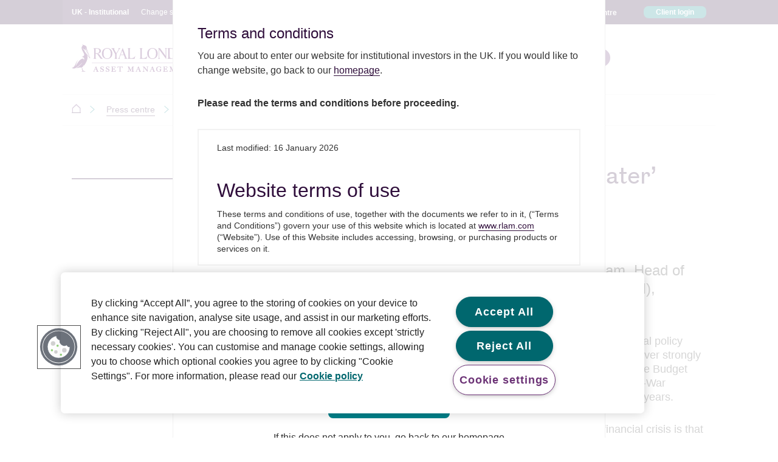

--- FILE ---
content_type: text/html; charset=utf-8
request_url: https://www.rlam.com/uk/institutional-investors/press-centre/2021/welcome-spend-now-worry-later-stance-in-budget/
body_size: 27214
content:




<!DOCTYPE html>
<!--[if lt IE 7 ]> <html dir="ltr" lang="en-gb" class="ie6 lt-ie9"> <![endif]-->
<!--[if IE 7 ]>    <html dir="ltr" lang="en-gb" class="ie7 lt-ie9"> <![endif]-->
<!--[if IE 8 ]>    <html dir="ltr" lang="en-gb" class="ie8 lt-ie9"> <![endif]-->
<!--[if IE 9 ]>    <html dir="ltr" lang="en-gb" class="ie9"> <![endif]-->
<!--[if (gt IE 9)|(gt IEMobile 7)|!(IEMobile)|!(IE)]><!-->
<html dir="ltr" lang="en-gb">
<!--<![endif]-->
<head>


    




    <!-- custom cookiepro script here -->
<script src='/bundles/epicookiepro-js?v=3LM80WQ-5OhsM31g_S4dzmFS1sMdia5T87hy5iVmx4A1' nonce='s8Bz82qRV7WuByjfyrnw6/EfSEw='></script>
    <script type="text/javascript" nonce="s8Bz82qRV7WuByjfyrnw6/EfSEw=">

        window.addEventListener('OneTrustGroupsUpdated', () => {
            if (CookiesConsent?.EPiCookiePro != null && typeof CookiesConsent.EPiCookiePro !== 'undefined') {
                CookiesConsent.EPiCookiePro.DisplayIframeMessage('iframe-container');

                // Create a new event & dispatch, this can be listened for in child components
                const consentChangedEvent = new Event("consentChangedEvent");
                window.dispatchEvent(consentChangedEvent);
            }
        });

    </script>


    <script nonce="s8Bz82qRV7WuByjfyrnw6/EfSEw=">
        document.getElementsByTagName('html')[0].classList.add('js');
    </script>

    
    <!-- Google Tag Manager -->

<script nonce='s8Bz82qRV7WuByjfyrnw6/EfSEw='>(function(w,d,s,l,i){w[l]=w[l]||[];w[l].push({'gtm.start':
new Date().getTime(),event:'gtm.js'});var f=d.getElementsByTagName(s)[0],
j=d.createElement(s),dl=l!='dataLayer'?'&l='+l:'';j.async=true;j.src=
'https://www.googletagmanager.com/gtm.js?id='+i+dl;var n=d.querySelector('[nonce]');
n&&j.setAttribute('nonce',n.nonce||n.getAttribute('nonce'));f.parentNode.insertBefore(j,f);
})(window,document,'script','dataLayer','GTM-PFZLKZ4');</script>

<!-- End Google Tag Manager -->

    
    



<meta name="viewport" content="initial-scale=1.0, width=device-width" />
<meta charset="UTF-8" />
<title>Welcome ‘spend now worry later’ stance in Budget | Institutional | RLAM</title>

<meta name="description" content="Royal London Asset Management is one of the UK’s leading investment companies, managing assets on behalf of a wide range of institutional and wholesale clients"/>


<meta property="og:site_name" content="Royal London Asset Management"/>

<meta property="og:type" content="website"/>


<meta property="og:title" content="Welcome ‘spend now worry later’ stance in Budget"/>

<meta property="og:description" content="Royal London Asset Management is one of the UK’s leading investment companies, managing assets on behalf of a wide range of institutional and wholesale clients in the UK and internationally."/>



<meta property="og:url" content="https://www.rlam.com/uk/institutional-investors/press-centre/2021/welcome-spend-now-worry-later-stance-in-budget/"/>

<meta property="og:locale" content="en-GB"/>







<link rel="canonical" href="https://www.rlam.com/uk/institutional-investors/press-centre/2021/welcome-spend-now-worry-later-stance-in-budget/"/>

<link rel="alternate" hreflang="en-gb" href="https://www.rlam.com/uk/institutional-investors/press-centre/2021/welcome-spend-now-worry-later-stance-in-budget/" />
<link rel="alternate" hreflang="x-default" href="https://www.rlam.com/uk/institutional-investors/press-centre/2021/welcome-spend-now-worry-later-stance-in-budget/" />
    
<link href='/bundles/amazerealise?v=37sw0mQpRPPKYxjziHrMHXYt7FogBF-QgT6oPibHwn41' nonce='s8Bz82qRV7WuByjfyrnw6/EfSEw=' rel='stylesheet'/>


    







    

    

    



    
    <script nonce="s8Bz82qRV7WuByjfyrnw6/EfSEw=" type="text/javascript" class="app-insights-script-tag" data-app-insights-script="3e35556c-6c6b-4d43-bf58-4bcc4a56476b"></script>

</head>

<body class="" data-id="NTYyNyxlbi1HQiwsaHR0cHM6Ly93d3cucmxhbS5jb20vdWsvaW5zdGl0dXRpb25hbC1pbnZlc3RvcnMvcHJlc3MtY2VudHJlLzIwMjEvd2VsY29tZS1zcGVuZC1ub3ctd29ycnktbGF0ZXItc3RhbmNlLWluLWJ1ZGdldC8" data-cookiepro-enabled="true">
    <div name="top" id="top" aria-hidden="true"></div>


    <!-- Google Tag Manager (noscript) -->

<noscript><iframe src="https://www.googletagmanager.com/ns.html?id=GTM-PFZLKZ4"

height="0" width="0" style="display:none;visibility:hidden"></iframe></noscript>

<!-- End Google Tag Manager (noscript) -->

    

    





        <ul class="skip-links">
            <li><a href="#main-content" id="skip-to-content" class="skip-link">Skip to main content</a></li>
            <li><a href="#site-footer" id="skip-to-footer" class="skip-link">Skip to site footer</a></li>
        </ul>



    <div class="BrowserWarning">
        <p>You are using an <strong>outdated</strong> browser. Please <a href="https://Browsehappy.com/">upgrade your browser</a> to improve your experience.</p>
    </div>

<!-- Placeholder for the header - appears on scroll down to avoid flickering issues when the header becomes fixed and is removed from the flow of the page -->
<div class="nav-placeholder">
</div>

<header class="SiteHeader" data-site-header>
    <div class="container-fluid p-0 u-bg-purple-dark">
        <div class="top-bar">
            <div class="container">
                <div class="row my-0 mx-auto p-0">
                    <div class="col-4 audience-switcher">
                        <div class="satellite-navigation-row">



        <div>
            <div class="custom-select-dropdown SatelliteNavigation IntExp" data-type="dropdown-navigate" data-prompt-label="Change" data-scroll-item-limit="4">
                        <button class="select-selected select-button" aria-haspopup="true" aria-expanded="false" aria-controls="select-items-list" aria-label="Change site">
            <span class="select-button__inner" data-text="UK - Institutional">UK - Institutional</span>
            <span class="trigger" aria-hidden="true"></span>
        </button>


                <div class="select-items" role="listbox" aria-label="Select items">
                    <div class="primary-list">
                                <div class="button-link-wrapper">
    <button class="select-item select-button"
            aria-label="UK - Individual"
            data-click="/uk/individual-investors/"
            role=option>
                <span class="select-button__inner">UK - Individual</span>
    </button>
    <button class="select-item select-button"
            aria-label="UK - Intermediary"
            data-click="/uk/intermediaries/"
            role=option>
                <span class="select-button__inner">UK - Intermediary</span>
    </button>
    <button class="select-item select-button"
            aria-label="UK - Institutional"
            data-click="/uk/institutional-investors/"
            role=option>
                <span class="select-button__inner">UK - Institutional</span>
    </button>
        </div>

                                <div class="button-link-wrapper">
    <button class="select-item select-button"
            aria-label="International"
            data-click="/international/"
            role=option>
                <span class="select-button__inner">International</span>
    </button>
    <button class="select-item select-button"
            aria-label="Australia"
            data-click="/en-au/"
            role=option>
                <span class="select-button__inner">Australia</span>
    </button>
        </div>


                            <div class="button-close-wrapper">
            <button class="select-item select-button"
            aria-label="Close"
            data-click=""
            role=button>
                <span class="trigger" aria-hidden="true"></span>
    </button>

    </div>

                    </div>

                            <div class="secondary-list">
                <button class="select-item select-button"
            aria-label="RLAM.com"
            data-click="/"
            role=>
                <span class="select-button__inner">RLAM.com</span>
    </button>

        </div>

                </div>
            </div>
        </div>







                        </div>
                    </div>
                    <div class="col-8 secondary-nav-desktop">
                        <!--displays on desktop only-->
                        


    <ul class="social-links d-flex">
            <li class="social-links__item">
                <a href="https://www.linkedin.com/company/royal-london-asset-management/" target="_blank" aria-label="LinkedIn" title="LinkedIn" class="social-links__link social-icon linkedin"><span>LinkedIn</span></a>
            </li>
            <li class="social-links__item">
                <a href="https://x.com/#!/RLAM_UK" target="_blank" aria-label="X" title="X" class="social-links__link social-icon twitter"><span>X</span></a>
            </li>
    </ul>

    <ul class="secondary-links d-flex">
            <li class="secondary-links__item">
                <a href="/uk/institutional-investors/careers/" target="_self" aria-label="Careers" title="Careers" class="secondary-links__item"><span>Careers</span></a>
            </li>
            <li class="secondary-links__item">
                <a href="/uk/institutional-investors/press-centre/" target="_self" aria-label="Press centre" title="Press centre" class="secondary-links__item"><span>Press centre</span></a>
            </li>
            <li class="secondary-links__item">
                <a href="https://www.rlamclient.co.uk/" target="_blank" aria-label="Client login" title="Client login" class="button button--primary-nav-btn"><span>Client login</span></a>
            </li>
    </ul>



                    </div>
                </div>
            </div>
        </div>
    </div>
    <div class="container p-0">
        <div class="row logo-nav-row m-0">
            <div class="col-9 col-lg-3 Branding">
                <div class="Branding__LogoContainer">
                    







        <a href="/uk/institutional-investors/" class="Branding__mainLogo"  >
            <img src="/globalassets/media/images/logos/rlam_land_colour_rgb_no_exclusion_zone1.svg?IMAGE100"  alt="Royal London Asset Management Logo" />
        </a>




                    







        <a href="/uk/institutional-investors/" class="Branding__mainLogoMobile"  >
            <img src="/globalassets/media/images/logos/rlam_land_colour_rgb_no_exclusion_zone1.svg?IMAGE100"  alt="Royal London Asset Management Logo" />
        </a>




                </div>
            </div>

            <div class="col-3 header__burger-menu d-lg-none">
                <button id="burger-menu" class="navbar-toggler collapsed " type="button" data-toggle="collapse" data-target="#mainNavBar" aria-controls="mainNavBar" aria-expanded="false" aria-label="Toggle navigation">
                    <span class="menu-text">Menu</span><span class="burger-icon"></span>
                </button>
            </div>

            <div class="col-12 col-lg-auto mr-auto d-lg-flex justify-content-lg-start nav-container">
                <nav id="mainNavBar" class="MainNavigation " aria-label="Primary">





    <div data-prioritynavigation data-mobile-menu>
        <ul class="MainNavigation__List " role="menubar">





<li class="MainNavigation__NavListItem_Word_Break MainNavigation__TopNavItem list-to-accordion" role="menuitem" data-accordion-single-open="true">
        <button type="button"
            aria-expanded="false"
            aria-haspopup="true"
            aria-controls="megamenu-1"
            aria-label="Open menu for About RLAM"
            class="MainNavigation__NavListItem__TopLevel__Trigger  MainNavigation__NavListItem__HasChildMenu NavTrigger"
            data-dropdown-trigger 
            data-mobile-drawer-target="mobile-drawer-1"
        >
            <span class="NavTrigger__text">About RLAM</span>
            <span class="NavTrigger__chevron" aria-hidden="true"></span>
        </button>




    <div class="megamenu"
         id="megamenu-1"
         aria-labelledby="megamenu-title-1"
         role="region">

        <div class="col-12">
            <div class="row container">
                <div class="col-lg-12 nav-section-links-column">
                    <div class="row d-flex align-items-stretch">
                        <div class="col-lg-4 nav-section-links-column__col first-section has-children">
                            <h2 id="megamenu-title-1">About us</h2>
<p>Owned by clients, managed for clients. We&rsquo;re a different kind of asset manager.</p>
                        </div>

                            <div class="col-lg-4 nav-section-links-column__col">
                                <ul class="megamenu__ul">
                                    <li class="megamenu__li">
                                        <a href="/uk/institutional-investors/about-rlam/"
                                           aria-label="About us"
                                           
                                           tabindex="0"
                                           class="MainNavigation__ChildMenu__Link megamenu-li-text"
                                           data-parent-id="866">
                                            About us
                                        </a>
                                    </li>
                                        <li class="megamenu__li">
                                                <a href="/uk/institutional-investors/about-rlam/rlam-executive-committee/"
                                                   aria-label="Executive Committee"
                                                   
                                                   tabindex="0"
                                                   class="MainNavigation__ChildMenu__Link megamenu-li-text"
                                                   data-parent-id="8538">
                                                    Executive Committee
                                                </a>
                                        </li>
                                        <li class="megamenu__li">
                                                <a href="/uk/institutional-investors/about-rlam/inclusion-and-diversity/"
                                                   aria-label="Inclusion and diversity"
                                                   
                                                   tabindex="0"
                                                   class="MainNavigation__ChildMenu__Link megamenu-li-text"
                                                   data-parent-id="939">
                                                    Inclusion and diversity
                                                </a>
                                        </li>
                                        <li class="megamenu__li">
                                                <a href="/uk/institutional-investors/about-rlam/awards/"
                                                   aria-label="Awards"
                                                   
                                                   tabindex="0"
                                                   class="MainNavigation__ChildMenu__Link megamenu-li-text"
                                                   data-parent-id="24976">
                                                    Awards
                                                </a>
                                        </li>
                                        <li class="megamenu__li">
                                                <a href="/uk/institutional-investors/about-rlam/institutional-client-portal/"
                                                   aria-label="Institutional client portal"
                                                   
                                                   tabindex="0"
                                                   class="MainNavigation__ChildMenu__Link megamenu-li-text"
                                                   data-parent-id="6181">
                                                    Institutional client portal
                                                </a>
                                        </li>
                                </ul>
                            </div>
                            <!-- Additional column: one per item with children -->


                    </div>
                </div>
            </div>
        </div>

        <button type="button"
                class="megamenu__close-button"
                data-close-mega-menu="1"
                aria-controls="megamenu-1"
                aria-label="Close">
            <span class="megamenu__close-button-close-text">Close</span>
            <span class="megamenu__close-button-close-icon" aria-hidden="true"></span>
        </button>
    </div>



</li>







<li class="MainNavigation__NavListItem_Word_Break MainNavigation__TopNavItem " role="menuitem" data-accordion-single-open="">
        <a
            href="/uk/institutional-investors/funds/fund-centre/"
            aria-label="Fund centre"
            
            
            class="MainNavigation__NavListItem__TopLevel__Link "
            tabindex="0"
            id="MainNavigation__NavListItem__TopLevel__Link-2"
        >
            <span class="trigger">
                Fund centre
                <span class="indicator"></span>
            </span>
        </a>
</li>







<li class="MainNavigation__NavListItem_Word_Break MainNavigation__TopNavItem list-to-accordion" role="menuitem" data-accordion-single-open="true">
        <button type="button"
            aria-expanded="false"
            aria-haspopup="true"
            aria-controls="megamenu-3"
            aria-label="Open menu for Our capabilities"
            class="MainNavigation__NavListItem__TopLevel__Trigger  MainNavigation__NavListItem__HasChildMenu NavTrigger"
            data-dropdown-trigger 
            data-mobile-drawer-target="mobile-drawer-3"
        >
            <span class="NavTrigger__text">Our capabilities</span>
            <span class="NavTrigger__chevron" aria-hidden="true"></span>
        </button>




    <div class="megamenu"
         id="megamenu-3"
         aria-labelledby="megamenu-title-3"
         role="region">

        <div class="col-12">
            <div class="row container">
                <div class="col-lg-12 nav-section-links-column">
                    <div class="row d-flex align-items-stretch">
                        <div class="col-lg-4 nav-section-links-column__col first-section has-children">
                            <h2 id="megamenu-title-3">Our capabilities</h2>
<p>Our success has been driven by our focus on outcomes.</p>
                        </div>

                            <div class="col-lg-4 nav-section-links-column__col has-children">
                                <ul class="megamenu__ul">
                                    <li class="megamenu__li">
                                        <a href="/uk/institutional-investors/our-capabilities/"
                                           aria-label="View all capabilities"
                                           
                                           tabindex="0"
                                           class="MainNavigation__ChildMenu__Link megamenu-li-text"
                                           data-parent-id="24">
                                            View all capabilities
                                        </a>
                                    </li>
                                        <li class="megamenu__li">
                                                <button type="button"
                                                        id="toggle-button-26"
                                                        class="toggle-button megamenu-li-text"
                                                        data-toggle-child="26"
                                                        aria-haspopup="true"
                                                        aria-expanded="false"
                                                        aria-controls="child-column-26">
                                                    <span class="toggle-button__text">Equities</span>
                                                    <span class="toggle-button__chevron-right"></span>
                                                </button>
                                        </li>
                                        <li class="megamenu__li">
                                                <button type="button"
                                                        id="toggle-button-25"
                                                        class="toggle-button megamenu-li-text"
                                                        data-toggle-child="25"
                                                        aria-haspopup="true"
                                                        aria-expanded="false"
                                                        aria-controls="child-column-25">
                                                    <span class="toggle-button__text">Fixed income</span>
                                                    <span class="toggle-button__chevron-right"></span>
                                                </button>
                                        </li>
                                        <li class="megamenu__li">
                                                <a href="/uk/institutional-investors/our-capabilities/liquidity/"
                                                   aria-label="Liquidity"
                                                   
                                                   tabindex="0"
                                                   class="MainNavigation__ChildMenu__Link megamenu-li-text"
                                                   data-parent-id="27">
                                                    Liquidity
                                                </a>
                                        </li>
                                        <li class="megamenu__li">
                                                <button type="button"
                                                        id="toggle-button-29"
                                                        class="toggle-button megamenu-li-text"
                                                        data-toggle-child="29"
                                                        aria-haspopup="true"
                                                        aria-expanded="false"
                                                        aria-controls="child-column-29">
                                                    <span class="toggle-button__text">Multi asset</span>
                                                    <span class="toggle-button__chevron-right"></span>
                                                </button>
                                        </li>
                                        <li class="megamenu__li">
                                                <button type="button"
                                                        id="toggle-button-28"
                                                        class="toggle-button megamenu-li-text"
                                                        data-toggle-child="28"
                                                        aria-haspopup="true"
                                                        aria-expanded="false"
                                                        aria-controls="child-column-28">
                                                    <span class="toggle-button__text">Property</span>
                                                    <span class="toggle-button__chevron-right"></span>
                                                </button>
                                        </li>
                                        <li class="megamenu__li">
                                                <a href="/uk/institutional-investors/our-capabilities/sustainable-investing/"
                                                   aria-label="Sustainable investing"
                                                   
                                                   tabindex="0"
                                                   class="MainNavigation__ChildMenu__Link megamenu-li-text"
                                                   data-parent-id="30">
                                                    Sustainable investing
                                                </a>
                                        </li>
                                </ul>
                            </div>
                            <!-- Additional column: one per item with children -->
                                <div class="col-lg-4 nav-section-links-column__col u-hidden" 
                                     id="child-column-26"
                                     data-child-of="26" 
                                     role="region"
                                     aria-labelledby="toggle-button-26"
                                     aria-hidden="true">

                                    <ul class="megamenu__ul">
                                        <li class="megamenu__li">
                                            <a href="/uk/institutional-investors/our-capabilities/equities/"
                                               class="MainNavigation__ChildMenu__Link megamenu-li-text"
                                               aria-label="Equities"
                                               >
                                                <span>
                                                    Introduction to equities
                                                </span>
                                            </a>
                                        </li>

                                            <li class="megamenu__li">
                                                <a href="/uk/institutional-investors/our-capabilities/equities/equity-tilts/"
                                                   class="MainNavigation__ChildMenu__Link megamenu-li-text"
                                                   aria-label="Equity tilts"
                                                   >
                                                    <span>
                                                        Equity tilts                                                    
                                                    </span>
                                                </a>
                                            </li>
                                            <li class="megamenu__li">
                                                <a href="/uk/institutional-investors/our-capabilities/equities/global-equities/"
                                                   class="MainNavigation__ChildMenu__Link megamenu-li-text"
                                                   aria-label="Global equities"
                                                   >
                                                    <span>
                                                        Global equities                                                    
                                                    </span>
                                                </a>
                                            </li>
                                            <li class="megamenu__li">
                                                <a href="/uk/institutional-investors/our-capabilities/equities/uk-equities/"
                                                   class="MainNavigation__ChildMenu__Link megamenu-li-text"
                                                   aria-label="UK equities"
                                                   >
                                                    <span>
                                                        UK equities                                                    
                                                    </span>
                                                </a>
                                            </li>
                                    </ul>
                                </div>
                                <div class="col-lg-4 nav-section-links-column__col u-hidden" 
                                     id="child-column-25"
                                     data-child-of="25" 
                                     role="region"
                                     aria-labelledby="toggle-button-25"
                                     aria-hidden="true">

                                    <ul class="megamenu__ul">
                                        <li class="megamenu__li">
                                            <a href="/uk/institutional-investors/our-capabilities/fixed-income/"
                                               class="MainNavigation__ChildMenu__Link megamenu-li-text"
                                               aria-label="Fixed income"
                                               >
                                                <span>
                                                    Introduction to fixed income
                                                </span>
                                            </a>
                                        </li>

                                            <li class="megamenu__li">
                                                <a href="/uk/institutional-investors/our-capabilities/fixed-income/asset-backed-securities/"
                                                   class="MainNavigation__ChildMenu__Link megamenu-li-text"
                                                   aria-label="Asset backed securities (ABS)"
                                                   >
                                                    <span>
                                                        Asset backed securities (ABS)                                                    
                                                    </span>
                                                </a>
                                            </li>
                                    </ul>
                                </div>
                                <div class="col-lg-4 nav-section-links-column__col u-hidden" 
                                     id="child-column-29"
                                     data-child-of="29" 
                                     role="region"
                                     aria-labelledby="toggle-button-29"
                                     aria-hidden="true">

                                    <ul class="megamenu__ul">
                                        <li class="megamenu__li">
                                            <a href="/uk/institutional-investors/our-capabilities/multi-asset/"
                                               class="MainNavigation__ChildMenu__Link megamenu-li-text"
                                               aria-label="Multi asset"
                                               >
                                                <span>
                                                    Introduction to multi asset
                                                </span>
                                            </a>
                                        </li>

                                            <li class="megamenu__li">
                                                <a href="/uk/institutional-investors/our-capabilities/multi-asset/investment-clock/"
                                                   class="MainNavigation__ChildMenu__Link megamenu-li-text"
                                                   aria-label="Investment Clock"
                                                   >
                                                    <span>
                                                        Investment Clock                                                    
                                                    </span>
                                                </a>
                                            </li>
                                            <li class="megamenu__li">
                                                <a href="/uk/institutional-investors/our-capabilities/multi-asset/multi-asset-fund-range/"
                                                   class="MainNavigation__ChildMenu__Link megamenu-li-text"
                                                   aria-label="Multi Asset fund range"
                                                   >
                                                    <span>
                                                        Multi Asset fund range                                                    
                                                    </span>
                                                </a>
                                            </li>
                                    </ul>
                                </div>
                                <div class="col-lg-4 nav-section-links-column__col u-hidden" 
                                     id="child-column-28"
                                     data-child-of="28" 
                                     role="region"
                                     aria-labelledby="toggle-button-28"
                                     aria-hidden="true">

                                    <ul class="megamenu__ul">
                                        <li class="megamenu__li">
                                            <a href="/uk/institutional-investors/our-capabilities/property/"
                                               class="MainNavigation__ChildMenu__Link megamenu-li-text"
                                               aria-label="Property"
                                               >
                                                <span>
                                                    Introduction to property
                                                </span>
                                            </a>
                                        </li>

                                            <li class="megamenu__li">
                                                <a href="/uk/institutional-investors/our-capabilities/property/responsible-property-investment/"
                                                   class="MainNavigation__ChildMenu__Link megamenu-li-text"
                                                   aria-label="Responsible property investment"
                                                   >
                                                    <span>
                                                        Responsible property investment                                                    
                                                    </span>
                                                </a>
                                            </li>
                                            <li class="megamenu__li">
                                                <a href="/uk/institutional-investors/our-capabilities/property/property-net-zero/"
                                                   class="MainNavigation__ChildMenu__Link megamenu-li-text"
                                                   aria-label="Property net zero carbon pathway"
                                                   >
                                                    <span>
                                                        Property net zero carbon pathway                                                    
                                                    </span>
                                                </a>
                                            </li>
                                            <li class="megamenu__li">
                                                <a href="/uk/institutional-investors/our-capabilities/property/royal-london-property-fund/"
                                                   class="MainNavigation__ChildMenu__Link megamenu-li-text"
                                                   aria-label="Royal London Property Fund"
                                                   >
                                                    <span>
                                                        Royal London Property Fund                                                    
                                                    </span>
                                                </a>
                                            </li>
                                            <li class="megamenu__li">
                                                <a href="/uk/institutional-investors/our-capabilities/property/royal-london-uk-real-estate-fund/"
                                                   class="MainNavigation__ChildMenu__Link megamenu-li-text"
                                                   aria-label="Royal London UK Real Estate Fund"
                                                   >
                                                    <span>
                                                        Royal London UK Real Estate Fund                                                    
                                                    </span>
                                                </a>
                                            </li>
                                    </ul>
                                </div>


                    </div>
                </div>
            </div>
        </div>

        <button type="button"
                class="megamenu__close-button"
                data-close-mega-menu="3"
                aria-controls="megamenu-3"
                aria-label="Close">
            <span class="megamenu__close-button-close-text">Close</span>
            <span class="megamenu__close-button-close-icon" aria-hidden="true"></span>
        </button>
    </div>



</li>







<li class="MainNavigation__NavListItem_Word_Break MainNavigation__TopNavItem list-to-accordion" role="menuitem" data-accordion-single-open="true">
        <button type="button"
            aria-expanded="false"
            aria-haspopup="true"
            aria-controls="megamenu-4"
            aria-label="Open menu for Responsible investment"
            class="MainNavigation__NavListItem__TopLevel__Trigger  MainNavigation__NavListItem__HasChildMenu NavTrigger"
            data-dropdown-trigger 
            data-mobile-drawer-target="mobile-drawer-4"
        >
            <span class="NavTrigger__text">Responsible investment</span>
            <span class="NavTrigger__chevron" aria-hidden="true"></span>
        </button>




    <div class="megamenu"
         id="megamenu-4"
         aria-labelledby="megamenu-title-4"
         role="region">

        <div class="col-12">
            <div class="row container">
                <div class="col-lg-12 nav-section-links-column">
                    <div class="row d-flex align-items-stretch">
                        <div class="col-lg-4 nav-section-links-column__col first-section has-children">
                            <h2 id="megamenu-title-4">Responsible investment</h2>
<p>Responsible investment is a major part of our history and a vital part of our future.</p>
                        </div>

                            <div class="col-lg-4 nav-section-links-column__col">
                                <ul class="megamenu__ul">
                                    <li class="megamenu__li">
                                        <a href="/uk/institutional-investors/responsible-investment/"
                                           aria-label="Responsible investment"
                                           
                                           tabindex="0"
                                           class="MainNavigation__ChildMenu__Link megamenu-li-text"
                                           data-parent-id="8006">
                                            Responsible investment
                                        </a>
                                    </li>
                                        <li class="megamenu__li">
                                                <a href="/uk/institutional-investors/responsible-investment/stewardship-and-responsible-investment-report/"
                                                   aria-label="Stewardship and responsible investment report"
                                                   
                                                   tabindex="0"
                                                   class="MainNavigation__ChildMenu__Link megamenu-li-text"
                                                   data-parent-id="14805">
                                                    Stewardship and responsible investment report
                                                </a>
                                        </li>
                                        <li class="megamenu__li">
                                                <a href="/uk/institutional-investors/responsible-investment/the-stewardship-code/"
                                                   aria-label="The Stewardship Code"
                                                   
                                                   tabindex="0"
                                                   class="MainNavigation__ChildMenu__Link megamenu-li-text"
                                                   data-parent-id="945">
                                                    The Stewardship Code
                                                </a>
                                        </li>
                                </ul>
                            </div>
                            <!-- Additional column: one per item with children -->


                    </div>
                </div>
            </div>
        </div>

        <button type="button"
                class="megamenu__close-button"
                data-close-mega-menu="4"
                aria-controls="megamenu-4"
                aria-label="Close">
            <span class="megamenu__close-button-close-text">Close</span>
            <span class="megamenu__close-button-close-icon" aria-hidden="true"></span>
        </button>
    </div>



</li>







<li class="MainNavigation__NavListItem_Word_Break MainNavigation__TopNavItem list-to-accordion" role="menuitem" data-accordion-single-open="true">
        <button type="button"
            aria-expanded="false"
            aria-haspopup="true"
            aria-controls="megamenu-5"
            aria-label="Open menu for Our views"
            class="MainNavigation__NavListItem__TopLevel__Trigger  MainNavigation__NavListItem__HasChildMenu NavTrigger"
            data-dropdown-trigger 
            data-mobile-drawer-target="mobile-drawer-5"
        >
            <span class="NavTrigger__text">Our views</span>
            <span class="NavTrigger__chevron" aria-hidden="true"></span>
        </button>




    <div class="megamenu"
         id="megamenu-5"
         aria-labelledby="megamenu-title-5"
         role="region">

        <div class="col-12">
            <div class="row container">
                <div class="col-lg-12 nav-section-links-column">
                    <div class="row d-flex align-items-stretch">
                        <div class="col-lg-4 nav-section-links-column__col first-section has-children">
                            <h2 id="megamenu-title-5">Our views</h2>
<p>Thought leadership from our investment specialists, offering investment expertise and a unique perspective.</p>
                        </div>

                            <div class="col-lg-4 nav-section-links-column__col has-children">
                                <ul class="megamenu__ul">
                                    <li class="megamenu__li">
                                        <a href="/uk/institutional-investors/our-views/"
                                           aria-label="Our views"
                                           
                                           tabindex="0"
                                           class="MainNavigation__ChildMenu__Link megamenu-li-text"
                                           data-parent-id="55">
                                            Our views
                                        </a>
                                    </li>
                                        <li class="megamenu__li">
                                                <a href="/uk/institutional-investors/our-views/outlook-2026/"
                                                   aria-label="Outlook 2026"
                                                   
                                                   tabindex="0"
                                                   class="MainNavigation__ChildMenu__Link megamenu-li-text"
                                                   data-parent-id="26600">
                                                    Outlook 2026
                                                </a>
                                        </li>
                                        <li class="megamenu__li">
                                                <button type="button"
                                                        id="toggle-button-52"
                                                        class="toggle-button megamenu-li-text"
                                                        data-toggle-child="52"
                                                        aria-haspopup="true"
                                                        aria-expanded="false"
                                                        aria-controls="child-column-52">
                                                    <span class="toggle-button__text">Videos and webinars</span>
                                                    <span class="toggle-button__chevron-right"></span>
                                                </button>
                                        </li>
                                        <li class="megamenu__li">
                                                <a href="/uk/institutional-investors/our-views/literature-library/"
                                                   aria-label="Literature library"
                                                   
                                                   tabindex="0"
                                                   class="MainNavigation__ChildMenu__Link megamenu-li-text"
                                                   data-parent-id="3064">
                                                    Literature library
                                                </a>
                                        </li>
                                        <li class="megamenu__li">
                                                <button type="button"
                                                        id="toggle-button-3552"
                                                        class="toggle-button megamenu-li-text"
                                                        data-toggle-child="3552"
                                                        aria-haspopup="true"
                                                        aria-expanded="false"
                                                        aria-controls="child-column-3552">
                                                    <span class="toggle-button__text">Subscribe to Our views</span>
                                                    <span class="toggle-button__chevron-right"></span>
                                                </button>
                                        </li>
                                </ul>
                            </div>
                            <!-- Additional column: one per item with children -->
                                <div class="col-lg-4 nav-section-links-column__col u-hidden" 
                                     id="child-column-52"
                                     data-child-of="52" 
                                     role="region"
                                     aria-labelledby="toggle-button-52"
                                     aria-hidden="true">

                                    <ul class="megamenu__ul">
                                        <li class="megamenu__li">
                                            <a href="/uk/institutional-investors/our-views/videos-and-webinars/"
                                               class="MainNavigation__ChildMenu__Link megamenu-li-text"
                                               aria-label="Videos and webinars"
                                               >
                                                <span>
                                                    Videos and webinars
                                                </span>
                                            </a>
                                        </li>

                                            <li class="megamenu__li">
                                                <a href="/uk/institutional-investors/our-views/videos-and-webinars/webinar-registration/"
                                                   class="MainNavigation__ChildMenu__Link megamenu-li-text"
                                                   aria-label="Webinar registration"
                                                   >
                                                    <span>
                                                        Webinar registration                                                    
                                                    </span>
                                                </a>
                                            </li>
                                    </ul>
                                </div>
                                <div class="col-lg-4 nav-section-links-column__col u-hidden" 
                                     id="child-column-3552"
                                     data-child-of="3552" 
                                     role="region"
                                     aria-labelledby="toggle-button-3552"
                                     aria-hidden="true">

                                    <ul class="megamenu__ul">
                                        <li class="megamenu__li">
                                            <a href="/uk/institutional-investors/our-views/subscribe-to-our-views/"
                                               class="MainNavigation__ChildMenu__Link megamenu-li-text"
                                               aria-label="Subscribe to Our views"
                                               >
                                                <span>
                                                    Subscribe to Our views
                                                </span>
                                            </a>
                                        </li>

                                            <li class="megamenu__li">
                                                <a href="/uk/institutional-investors/our-views/subscribe-to-our-views/subscribe-to-our-podcasts/"
                                                   class="MainNavigation__ChildMenu__Link megamenu-li-text"
                                                   aria-label="Subscribe to our podcasts"
                                                   >
                                                    <span>
                                                        Subscribe to our podcasts                                                    
                                                    </span>
                                                </a>
                                            </li>
                                    </ul>
                                </div>


                    </div>
                </div>
            </div>
        </div>

        <button type="button"
                class="megamenu__close-button"
                data-close-mega-menu="5"
                aria-controls="megamenu-5"
                aria-label="Close">
            <span class="megamenu__close-button-close-text">Close</span>
            <span class="megamenu__close-button-close-icon" aria-hidden="true"></span>
        </button>
    </div>



</li>







<li class="MainNavigation__NavListItem MainNavigation__TopNavItem " role="menuitem" data-accordion-single-open="">
        <a
            href="/uk/institutional-investors/contact-us/"
            aria-label="Contact us"
            
            
            class="MainNavigation__NavListItem__TopLevel__Link "
            tabindex="0"
            id="MainNavigation__NavListItem__TopLevel__Link-6"
        >
            <span class="trigger">
                Contact us
                <span class="indicator"></span>
            </span>
        </a>
</li>



                <!--displays on mobile only -->
                    <li class="secondary-links__item mobile-only" role="menuitem">
                        <a href="/uk/institutional-investors/careers/" aria-label="Careers" title="Careers" class="secondary-links__link"><span>Careers</span></a>
                    </li>
                    <li class="secondary-links__item mobile-only" role="menuitem">
                        <a href="/uk/institutional-investors/press-centre/" aria-label="Press centre" title="Press centre" class="secondary-links__link"><span>Press centre</span></a>
                    </li>
                    <li class="secondary-links__item mobile-only" role="menuitem">
                        <a href="https://www.rlamclient.co.uk/" aria-label="Client login" title="Client login" class="secondary-links__link"><span>Client login</span></a>
                    </li>

                <li class="MainNavigation__TopNavItem d-none d-lg-block" role="menuitem">
                    <div class="header__toggle-search-container float-right">
                        

<!-- Desktop and non-js only search bar -->

<form Class="" action="/uk/institutional-investors/search/" method="get">        <noscript>
            <div class="search-bar__container">
                <input id="searchTerm" name="searchTerm" placeholder="Search" type="text" value="">
                <button type="submit" class="">
                    <div>
                        <img src="/static/images/svg/search-white.svg" />
                    </div>
                </button>
            </div>
        </noscript>
</form>    <!-- Desktop and JS only button to open autocomplete search bar -->
    <button class="search-bar__button"
            aria-label="Search"
            aria-expanded="false"
            aria-controls="search-autocomplete-app">
        <span>Search</span>
        <div class="search-bar__icon"
             aria-hidden="true"></div>
    </button>

                    </div>
                </li>
        </ul>




        <div class="d-lg-none satellite-navigation-mobile">
            <div class="custom-select-dropdown SatelliteNavigation"
                 data-type="dropdown-navigate"
                 data-prompt-label="Change"
                 data-no-scroll="true"
                 data-close-label="Close">
                <label for="audienceSwitcher2" tabindex="-1" class="u-sr-only">Audience switcher</label>
                <select id="audienceSwitcher2">
                            <optgroup label="uk">
                <option value="/uk/individual-investors/" >UK - Individual</option>
                <option value="/uk/intermediaries/" >UK - Intermediary</option>
                <option value="/uk/institutional-investors/" selected="selected">UK - Institutional</option>
        </optgroup>

                            <optgroup label="international">
                <option value="/international/" >International</option>
                <option value="/en-au/" >Australia</option>
        </optgroup>

                            <optgroup label="corporate">
                <option value="/" >RLAM.com</option>
        </optgroup>

                </select>
            </div>
        </div>








            <ul class="social-links-mobile d-flex">
                    <li class="social-links__item mobile-only SiteFooter__SocialLinks">
                        <a href="https://www.linkedin.com/company/royal-london-asset-management/" target="_blank" aria-label="LinkedIn" title="LinkedIn" class="social-links__link social-icon linkedin"><span>LinkedIn</span></a>
                    </li>
                    <li class="social-links__item mobile-only SiteFooter__SocialLinks">
                        <a href="https://x.com/#!/RLAM_UK" target="_blank" aria-label="X" title="X" class="social-links__link social-icon twitter"><span>X</span></a>
                    </li>
            </ul>


                    <div class="MobileDrawer u-hidden d-lg-none"
                         id="mobile-drawer-1"
                         role="dialog"
                         aria-modal="true"
                         aria-labelledby="mobile-drawer-title-1"
                         tabindex="-1"
                         aria-hidden="true">
                        <div class="MobileDrawer__inner">
                            <button type="button" class="MobileDrawer__back" data-mobile-drawer-back>
                                <span aria-hidden="true"></span> Back
                            </button>

                            <h2 id="mobile-drawer-title-1"
                                class="MobileDrawer__title">
                                About us
                            </h2>

                            <ul class="MainNavigation__ChildMenu">
                                <li>
                                    <a href="/uk/institutional-investors/about-rlam/">
                                        <span>About us</span>
                                    </a>
                                </li>

                                        <li>
                                            <a href="/uk/institutional-investors/about-rlam/rlam-executive-committee/">
                                                <span>Executive Committee</span>
                                            </a>
                                        </li>
                                        <li>
                                            <a href="/uk/institutional-investors/about-rlam/inclusion-and-diversity/">
                                                <span>Inclusion and diversity</span>
                                            </a>
                                        </li>
                                        <li>
                                            <a href="/uk/institutional-investors/about-rlam/awards/">
                                                <span>Awards</span>
                                            </a>
                                        </li>
                                        <li>
                                            <a href="/uk/institutional-investors/about-rlam/institutional-client-portal/">
                                                <span>Institutional client portal</span>
                                            </a>
                                        </li>
                            </ul>
                        </div>
                    </div>
                    <div class="MobileDrawer u-hidden d-lg-none"
                         id="mobile-drawer-2"
                         role="dialog"
                         aria-modal="true"
                         aria-labelledby="mobile-drawer-title-2"
                         tabindex="-1"
                         aria-hidden="true">
                        <div class="MobileDrawer__inner">
                            <button type="button" class="MobileDrawer__back" data-mobile-drawer-back>
                                <span aria-hidden="true"></span> Back
                            </button>

                            <h2 id="mobile-drawer-title-2"
                                class="MobileDrawer__title">
                                Fund centre
                            </h2>

                            <ul class="MainNavigation__ChildMenu">
                                <li>
                                    <a href="/uk/institutional-investors/funds/fund-centre/">
                                        <span>Fund centre</span>
                                    </a>
                                </li>

                            </ul>
                        </div>
                    </div>
                    <div class="MobileDrawer u-hidden d-lg-none"
                         id="mobile-drawer-3"
                         role="dialog"
                         aria-modal="true"
                         aria-labelledby="mobile-drawer-title-3"
                         tabindex="-1"
                         aria-hidden="true">
                        <div class="MobileDrawer__inner">
                            <button type="button" class="MobileDrawer__back" data-mobile-drawer-back>
                                <span aria-hidden="true"></span> Back
                            </button>

                            <h2 id="mobile-drawer-title-3"
                                class="MobileDrawer__title">
                                Our capabilities
                            </h2>

                            <ul class="MainNavigation__ChildMenu">
                                <li>
                                    <a href="/uk/institutional-investors/our-capabilities/">
                                        <span>View all capabilities</span>
                                    </a>
                                </li>

                                        <li>
                                            <div class="NavTrigger--drawer-container">
                                                <button type="button"
                                                        class="megamenu-li-text toggle-button NavTrigger NavTrigger--drawer"
                                                        data-mobile-drawer-target="mobile-drawer-grandchild-3-2"
                                                        aria-controls="mobile-drawer-grandchild-3-2"
                                                        aria-expanded="false">
                                                    <span class="NavTrigger__text">Equities</span>
                                                    <span class="NavTrigger__chevron controls-grandchild" aria-hidden="true"></span>
                                                </button>
                                            </div>
                                        </li>
                                        <li>
                                            <div class="NavTrigger--drawer-container">
                                                <button type="button"
                                                        class="megamenu-li-text toggle-button NavTrigger NavTrigger--drawer"
                                                        data-mobile-drawer-target="mobile-drawer-grandchild-3-3"
                                                        aria-controls="mobile-drawer-grandchild-3-3"
                                                        aria-expanded="false">
                                                    <span class="NavTrigger__text">Fixed income</span>
                                                    <span class="NavTrigger__chevron controls-grandchild" aria-hidden="true"></span>
                                                </button>
                                            </div>
                                        </li>
                                        <li>
                                            <a href="/uk/institutional-investors/our-capabilities/liquidity/">
                                                <span>Liquidity</span>
                                            </a>
                                        </li>
                                        <li>
                                            <div class="NavTrigger--drawer-container">
                                                <button type="button"
                                                        class="megamenu-li-text toggle-button NavTrigger NavTrigger--drawer"
                                                        data-mobile-drawer-target="mobile-drawer-grandchild-3-5"
                                                        aria-controls="mobile-drawer-grandchild-3-5"
                                                        aria-expanded="false">
                                                    <span class="NavTrigger__text">Multi asset</span>
                                                    <span class="NavTrigger__chevron controls-grandchild" aria-hidden="true"></span>
                                                </button>
                                            </div>
                                        </li>
                                        <li>
                                            <div class="NavTrigger--drawer-container">
                                                <button type="button"
                                                        class="megamenu-li-text toggle-button NavTrigger NavTrigger--drawer"
                                                        data-mobile-drawer-target="mobile-drawer-grandchild-3-6"
                                                        aria-controls="mobile-drawer-grandchild-3-6"
                                                        aria-expanded="false">
                                                    <span class="NavTrigger__text">Property</span>
                                                    <span class="NavTrigger__chevron controls-grandchild" aria-hidden="true"></span>
                                                </button>
                                            </div>
                                        </li>
                                        <li>
                                            <a href="/uk/institutional-investors/our-capabilities/sustainable-investing/">
                                                <span>Sustainable investing</span>
                                            </a>
                                        </li>
                            </ul>
                        </div>
                    </div>
                        <div class="MobileDrawer u-hidden d-lg-none"
                             id="mobile-drawer-grandchild-3-2"
                             role="dialog"
                             aria-modal="true"
                             aria-labelledby="mobile-drawer-grandchild-title-3-2"
                             tabindex="-1"
                             aria-hidden="true">
                            <div class="MobileDrawer__inner">
                                <button type="button" class="MobileDrawer__back" data-mobile-drawer-back>
                                    <span aria-hidden="true"></span> Back
                                </button>

                                <h2 id="mobile-drawer-grandchild-title-3-2"
                                    class="MobileDrawer__title">
                                    Equities
                                </h2>

                                <ul class="MainNavigation__ChildMenu">
                                    <li>
                                        <a href="/uk/institutional-investors/our-capabilities/equities/">
                                            <span>Introduction to equities</span>
                                        </a>
                                    </li>
                                        <li>
                                            <a href="/uk/institutional-investors/our-capabilities/equities/equity-tilts/">
                                                <span>Equity tilts</span>
                                            </a>
                                        </li>
                                        <li>
                                            <a href="/uk/institutional-investors/our-capabilities/equities/global-equities/">
                                                <span>Global equities</span>
                                            </a>
                                        </li>
                                        <li>
                                            <a href="/uk/institutional-investors/our-capabilities/equities/uk-equities/">
                                                <span>UK equities</span>
                                            </a>
                                        </li>
                                </ul>
                            </div>
                        </div>
                        <div class="MobileDrawer u-hidden d-lg-none"
                             id="mobile-drawer-grandchild-3-3"
                             role="dialog"
                             aria-modal="true"
                             aria-labelledby="mobile-drawer-grandchild-title-3-3"
                             tabindex="-1"
                             aria-hidden="true">
                            <div class="MobileDrawer__inner">
                                <button type="button" class="MobileDrawer__back" data-mobile-drawer-back>
                                    <span aria-hidden="true"></span> Back
                                </button>

                                <h2 id="mobile-drawer-grandchild-title-3-3"
                                    class="MobileDrawer__title">
                                    Fixed income
                                </h2>

                                <ul class="MainNavigation__ChildMenu">
                                    <li>
                                        <a href="/uk/institutional-investors/our-capabilities/fixed-income/">
                                            <span>Introduction to fixed income</span>
                                        </a>
                                    </li>
                                        <li>
                                            <a href="/uk/institutional-investors/our-capabilities/fixed-income/asset-backed-securities/">
                                                <span>Asset backed securities (ABS)</span>
                                            </a>
                                        </li>
                                </ul>
                            </div>
                        </div>
                        <div class="MobileDrawer u-hidden d-lg-none"
                             id="mobile-drawer-grandchild-3-5"
                             role="dialog"
                             aria-modal="true"
                             aria-labelledby="mobile-drawer-grandchild-title-3-5"
                             tabindex="-1"
                             aria-hidden="true">
                            <div class="MobileDrawer__inner">
                                <button type="button" class="MobileDrawer__back" data-mobile-drawer-back>
                                    <span aria-hidden="true"></span> Back
                                </button>

                                <h2 id="mobile-drawer-grandchild-title-3-5"
                                    class="MobileDrawer__title">
                                    Multi asset
                                </h2>

                                <ul class="MainNavigation__ChildMenu">
                                    <li>
                                        <a href="/uk/institutional-investors/our-capabilities/multi-asset/">
                                            <span>Introduction to multi asset</span>
                                        </a>
                                    </li>
                                        <li>
                                            <a href="/uk/institutional-investors/our-capabilities/multi-asset/investment-clock/">
                                                <span>Investment Clock</span>
                                            </a>
                                        </li>
                                        <li>
                                            <a href="/uk/institutional-investors/our-capabilities/multi-asset/multi-asset-fund-range/">
                                                <span>Multi Asset fund range</span>
                                            </a>
                                        </li>
                                </ul>
                            </div>
                        </div>
                        <div class="MobileDrawer u-hidden d-lg-none"
                             id="mobile-drawer-grandchild-3-6"
                             role="dialog"
                             aria-modal="true"
                             aria-labelledby="mobile-drawer-grandchild-title-3-6"
                             tabindex="-1"
                             aria-hidden="true">
                            <div class="MobileDrawer__inner">
                                <button type="button" class="MobileDrawer__back" data-mobile-drawer-back>
                                    <span aria-hidden="true"></span> Back
                                </button>

                                <h2 id="mobile-drawer-grandchild-title-3-6"
                                    class="MobileDrawer__title">
                                    Property
                                </h2>

                                <ul class="MainNavigation__ChildMenu">
                                    <li>
                                        <a href="/uk/institutional-investors/our-capabilities/property/">
                                            <span>Introduction to property</span>
                                        </a>
                                    </li>
                                        <li>
                                            <a href="/uk/institutional-investors/our-capabilities/property/responsible-property-investment/">
                                                <span>Responsible property investment</span>
                                            </a>
                                        </li>
                                        <li>
                                            <a href="/uk/institutional-investors/our-capabilities/property/property-net-zero/">
                                                <span>Property net zero carbon pathway</span>
                                            </a>
                                        </li>
                                        <li>
                                            <a href="/uk/institutional-investors/our-capabilities/property/royal-london-property-fund/">
                                                <span>Royal London Property Fund</span>
                                            </a>
                                        </li>
                                        <li>
                                            <a href="/uk/institutional-investors/our-capabilities/property/royal-london-uk-real-estate-fund/">
                                                <span>Royal London UK Real Estate Fund</span>
                                            </a>
                                        </li>
                                </ul>
                            </div>
                        </div>
                    <div class="MobileDrawer u-hidden d-lg-none"
                         id="mobile-drawer-4"
                         role="dialog"
                         aria-modal="true"
                         aria-labelledby="mobile-drawer-title-4"
                         tabindex="-1"
                         aria-hidden="true">
                        <div class="MobileDrawer__inner">
                            <button type="button" class="MobileDrawer__back" data-mobile-drawer-back>
                                <span aria-hidden="true"></span> Back
                            </button>

                            <h2 id="mobile-drawer-title-4"
                                class="MobileDrawer__title">
                                Responsible investment
                            </h2>

                            <ul class="MainNavigation__ChildMenu">
                                <li>
                                    <a href="/uk/institutional-investors/responsible-investment/">
                                        <span>Responsible investment</span>
                                    </a>
                                </li>

                                        <li>
                                            <a href="/uk/institutional-investors/responsible-investment/stewardship-and-responsible-investment-report/">
                                                <span>Stewardship and responsible investment report</span>
                                            </a>
                                        </li>
                                        <li>
                                            <a href="/uk/institutional-investors/responsible-investment/the-stewardship-code/">
                                                <span>The Stewardship Code</span>
                                            </a>
                                        </li>
                            </ul>
                        </div>
                    </div>
                    <div class="MobileDrawer u-hidden d-lg-none"
                         id="mobile-drawer-5"
                         role="dialog"
                         aria-modal="true"
                         aria-labelledby="mobile-drawer-title-5"
                         tabindex="-1"
                         aria-hidden="true">
                        <div class="MobileDrawer__inner">
                            <button type="button" class="MobileDrawer__back" data-mobile-drawer-back>
                                <span aria-hidden="true"></span> Back
                            </button>

                            <h2 id="mobile-drawer-title-5"
                                class="MobileDrawer__title">
                                Our views
                            </h2>

                            <ul class="MainNavigation__ChildMenu">
                                <li>
                                    <a href="/uk/institutional-investors/our-views/">
                                        <span>Our views</span>
                                    </a>
                                </li>

                                        <li>
                                            <a href="/uk/institutional-investors/our-views/outlook-2026/">
                                                <span>Outlook 2026</span>
                                            </a>
                                        </li>
                                        <li>
                                            <div class="NavTrigger--drawer-container">
                                                <button type="button"
                                                        class="megamenu-li-text toggle-button NavTrigger NavTrigger--drawer"
                                                        data-mobile-drawer-target="mobile-drawer-grandchild-5-3"
                                                        aria-controls="mobile-drawer-grandchild-5-3"
                                                        aria-expanded="false">
                                                    <span class="NavTrigger__text">Videos and webinars</span>
                                                    <span class="NavTrigger__chevron controls-grandchild" aria-hidden="true"></span>
                                                </button>
                                            </div>
                                        </li>
                                        <li>
                                            <a href="/uk/institutional-investors/our-views/literature-library/">
                                                <span>Literature library</span>
                                            </a>
                                        </li>
                                        <li>
                                            <div class="NavTrigger--drawer-container">
                                                <button type="button"
                                                        class="megamenu-li-text toggle-button NavTrigger NavTrigger--drawer"
                                                        data-mobile-drawer-target="mobile-drawer-grandchild-5-5"
                                                        aria-controls="mobile-drawer-grandchild-5-5"
                                                        aria-expanded="false">
                                                    <span class="NavTrigger__text">Subscribe to Our views</span>
                                                    <span class="NavTrigger__chevron controls-grandchild" aria-hidden="true"></span>
                                                </button>
                                            </div>
                                        </li>
                            </ul>
                        </div>
                    </div>
                        <div class="MobileDrawer u-hidden d-lg-none"
                             id="mobile-drawer-grandchild-5-3"
                             role="dialog"
                             aria-modal="true"
                             aria-labelledby="mobile-drawer-grandchild-title-5-3"
                             tabindex="-1"
                             aria-hidden="true">
                            <div class="MobileDrawer__inner">
                                <button type="button" class="MobileDrawer__back" data-mobile-drawer-back>
                                    <span aria-hidden="true"></span> Back
                                </button>

                                <h2 id="mobile-drawer-grandchild-title-5-3"
                                    class="MobileDrawer__title">
                                    Videos and webinars
                                </h2>

                                <ul class="MainNavigation__ChildMenu">
                                    <li>
                                        <a href="/uk/institutional-investors/our-views/videos-and-webinars/">
                                            <span>Videos and webinars</span>
                                        </a>
                                    </li>
                                        <li>
                                            <a href="/uk/institutional-investors/our-views/videos-and-webinars/webinar-registration/">
                                                <span>Webinar registration</span>
                                            </a>
                                        </li>
                                </ul>
                            </div>
                        </div>
                        <div class="MobileDrawer u-hidden d-lg-none"
                             id="mobile-drawer-grandchild-5-5"
                             role="dialog"
                             aria-modal="true"
                             aria-labelledby="mobile-drawer-grandchild-title-5-5"
                             tabindex="-1"
                             aria-hidden="true">
                            <div class="MobileDrawer__inner">
                                <button type="button" class="MobileDrawer__back" data-mobile-drawer-back>
                                    <span aria-hidden="true"></span> Back
                                </button>

                                <h2 id="mobile-drawer-grandchild-title-5-5"
                                    class="MobileDrawer__title">
                                    Subscribe to Our views
                                </h2>

                                <ul class="MainNavigation__ChildMenu">
                                    <li>
                                        <a href="/uk/institutional-investors/our-views/subscribe-to-our-views/">
                                            <span>Subscribe to Our views</span>
                                        </a>
                                    </li>
                                        <li>
                                            <a href="/uk/institutional-investors/our-views/subscribe-to-our-views/subscribe-to-our-podcasts/">
                                                <span>Subscribe to our podcasts</span>
                                            </a>
                                        </li>
                                </ul>
                            </div>
                        </div>
    </div>
    <div class="nav-overlay" aria-hidden="true"></div>

                </nav>
            </div>
        </div>
    </div>

    
<div data-js="search-autocomplete"
        class="search-autocomplete__container search-autocomplete__container--hidden 
     "
        aria-hidden="true">
    <div id="search-autocomplete-app">
        <search-autocomplete endpoint="/en-GB/1/api/quicksearch"
                                search-action="/uk/institutional-investors/search/"
                                search-placeholder="Search"
                                submit-btn="Submit search"
                                clear-search-btn="Clear search"
                                search-results-title="Search results"
                                loading-message="Loading suggestions"
                                current-page-id="5627"/>
    </div>
</div>



    <div class="container breadcrumbs">
        <nav class="container c-breadcrumbs p-0" aria-label="Breadcrumb">
            <ul class="c-breadcrumbs__list" itemscope itemtype="http://schema.org/BreadcrumbList">
                <li class="c-breadcrumbs__list-item c-breadcrumbs__list-item--home" itemprop="itemListElement" itemscope itemtype="http://schema.org/ListItem">
                        <a itemprop="item" href="/uk/institutional-investors/" title="Institutional" data-gtm data-gtm-category="Breadcrumb" data-gtm-action="Institutional">
                            <span itemprop="name">Institutional</span>
                        </a>
                        <span class="icon-chevron-right"></span>
                    <meta itemprop="position" content="0" />
                </li>
                <li class="c-breadcrumbs__list-item " itemprop="itemListElement" itemscope itemtype="http://schema.org/ListItem">
                        <a itemprop="item" href="/uk/institutional-investors/press-centre/" title="Press centre" data-gtm data-gtm-category="Breadcrumb" data-gtm-action="Press centre">
                            <span itemprop="name">Press centre</span>
                        </a>
                        <span class="icon-chevron-right"></span>
                    <meta itemprop="position" content="0" />
                </li>
                <li class="c-breadcrumbs__list-item " itemprop="itemListElement" itemscope itemtype="http://schema.org/ListItem">
                        <span itemprop="item">
                            <span itemprop="name" title="Welcome ‘spend now worry later’ stance in Budget">Welcome ‘spend now worry later’ stance in Budget</span>
                        </span>
                    <meta itemprop="position" content="0" />
                </li>
            </ul>
        </nav>
    </div>




</header>




    <div id="main-app">
        





<main id="main-content" class="content-area">
    <section class=" section multi-column-block  ">
        <div class="container">
            <div class="background-container -1  u-bg-none ">
                <div class="row">
                    <div class="col-sm-12">
                        <div class="u-bg-none content-wrapper">
                            <div class="row">
                                <div class="col-md-4 mobile-hide">
                                    <hr />
                                </div>

                                <div class="col-sm-12 col-md-8">
                                    



<h1 >Welcome ‘spend now worry later’ stance in Budget</h1>

                                    <p><strong><span>3rd March 2021</span></strong></p>
                                </div>

                                <div class="col-md-4 article-aside">
                                    

                                    <div data-document-tile-desktop></div>

                                    
                                </div>

                                <div class="col-sm-12 col-md-8">
                                    <article>
                                        
<p class="intro">Following the Chancellor&rsquo;s Budget, Trevor Greetham, Head of Multi Asset at Royal London Asset Management (RLAM), comments:</p>
<p>&ldquo;The Chancellor is right to support the economy with a very generous fiscal policy stance while social distancing remains in force. Tax revenues should recover strongly during the re-opening of the economy into 2022, which will help reduce the Budget deficit to more normal levels, but debt levels will remain very high by post-War standards and we should expect some fiscal tightening over the next few years.</p>
<p>&ldquo;A key lesson learnt from the austerity experiment after the 2008 financial crisis is that aggressive spending cuts can be self-defeating if they hamper economic recovery. This is a particular risk right now, as the Office for Budget Responsibility expects Brexit to create a greater long term drag on economic activity than Covid.</p>
<p>&ldquo;In our view, inflation and financial repression, in the form of negative real interest rates, will play a major part in bringing debt levels gradually down to more sustainable levels. This means returns on cash and government bonds are unlikely to keep pace with inflation over the next few years, so it makes sense for investors to diversify more broadly, including real assets like UK equities, commercial property and commodities in their portfolios.&rdquo;</p>
<p>-ENDS-</p>
<p>The views expressed are the author&rsquo;s own and do not constitute investment advice.</p>
                                    </article>
                                </div>
                            </div>
                    </div>
                </div>
            </div>
        </div>    
     </section>

    

    
    
</main>




    </div>



        <footer id="site-footer">
            



<section class="SiteFooter">
    <div class="SiteFooter__upper SiteFooter__upper__ColumnLinks container">
        <div class="row">
            <div class="col-12 col-lg-4">
                <a href="#top" class="back-to-top button button--ghost button--with-arrow button--with-arrow-up button--block"><span>Back to top</span></a>
            </div>
        </div>
    </div>
    <div class="SiteFooter__lower has-footer-links">

        <div class="container">

            <div class="row">
                    <div class="col-12 col-md-6 col-lg-3 SiteFooter__lower__Column ">
                        <div class="border-container">
                            <h2 class="footer-column-header">Key Information</h2>
                            





    <ul class="SiteFooter__NavLinks column-links" >
<li><a href="/uk/institutional-investors/funds/fund-centre/"  aria-label="Fund centre"  class="footer-link column-link" >Fund centre</a></li><li><a href="/uk/institutional-investors/about-rlam/"  aria-label="About us"  class="footer-link column-link" >About us</a></li><li><a href="/uk/institutional-investors/our-views/"  aria-label="Our views"  class="footer-link column-link" >Our views</a></li><li><a href="/uk/institutional-investors/careers/"  aria-label="Careers"  class="footer-link column-link" >Careers</a></li><li><a href="/uk/institutional-investors/press-centre/"  aria-label="Press centre"  class="footer-link column-link" >Press centre</a></li><li><a href="https://www.royallondon.com/" target="_blank" aria-label="Royal London Group"  class="footer-link column-link" >Royal London Group</a></li>    </@customTag>



                        </div>

                    </div>
                    <div class="col-12 col-md-6 col-lg-3 SiteFooter__lower__Column ">
                        <div class="border-container">
                            <h2 class="footer-column-header">Help and support</h2>
                            





    <ul class="SiteFooter__NavLinks column-links" >
<li><a href="/uk/institutional-investors/policies-and-regulatory/"  aria-label="Policies and regulatory"  class="footer-link column-link" >Policies and regulatory</a></li><li><a href="https://www.royallondon.com/existing-customers/help-and-support/fraud-and-scams/scam-warning-impersonation-scams/" target="_blank" aria-label="Scam warnings"  class="footer-link column-link" >Scam warnings</a></li><li><a href="/uk/institutional-investors/glossary/"  aria-label="Glossary"  class="footer-link column-link" >Glossary</a></li><li><a href="/uk/institutional-investors/accessibility/"  aria-label="Accessibility"  class="footer-link column-link" >Accessibility</a></li>    </@customTag>



                        </div>

                    </div>
                    <div class="col-12 col-md-6 col-lg-3 SiteFooter__lower__Column ">
                        <div class="border-container">
                            <h2 class="footer-column-header">Information for investors</h2>
                            





    <ul class="SiteFooter__NavLinks column-links" >
<li><a href="/uk/institutional-investors/funds/sustainability-disclosure-requirements-sdr-and-investment-labels/"  aria-label="SDR Requirements"  class="footer-link column-link" >SDR Requirements</a></li><li><a href="/uk/institutional-investors/funds/assessment-of-value/"  aria-label="Assessment of Value"  class="footer-link column-link" >Assessment of Value</a></li><li><a href="/uk/institutional-investors/funds/shareholder-communications/"  aria-label="Shareholder communications"  class="footer-link column-link" >Shareholder communications</a></li><li><a href="/uk/institutional-investors/funds/uk-reportable-income-funds/"  aria-label="Information for UK taxpayers"  class="footer-link column-link" >Information for UK taxpayers</a></li><li><a href="/uk/institutional-investors/funds/fund-commentaries-and-reports/"  aria-label="Commentaries and reports"  class="footer-link column-link" >Commentaries and reports</a></li>    </@customTag>



                        </div>

                    </div>
                    <div class="col-12 col-md-6 col-lg-3 SiteFooter__lower__Column ">
                        <div class="border-container">
                            <h2 class="footer-column-header">Further information</h2>
                            





    <ul class="SiteFooter__NavLinks column-links" >
<li><a href="/uk/institutional-investors/contact-us/"  aria-label="Contact us"  class="footer-link column-link" >Contact us</a></li>    </@customTag>


                                <h2 class="footer-column-header social-links-title">Connect with us</h2>
                                <ul class="SiteFooter__SocialLinks SiteFooter__SocialLinks__ColumnLinks d-flex">
                                        <li>
                                            <a href="https://www.linkedin.com/company/royal-london-asset-management/" target="_blank" aria-label="LinkedIn" title="LinkedIn" class="social-links__link social-icon linkedin"><span>LinkedIn</span></a>
                                        </li>
                                        <li>
                                            <a href="https://x.com/#!/RLAM_UK" target="_blank" aria-label="X" title="X" class="social-links__link social-icon twitter"><span>X</span></a>
                                        </li>
                                </ul>

                        </div>

                    </div>
            </div>

            <div class="row SiteFooter__lower__Bottom_Section">
                <div class="col-12">
                        <div>
                            





    <ul class="SiteFooter__NavLinks column-links general-links" >
<li><a href="/uk/institutional-investors/terms-and-conditions/"  aria-label="Terms and conditions"  class="footer-link" >Terms and conditions</a></li><li><a href="/uk/institutional-investors/privacy-policy/"  aria-label="Privacy policy"  class="footer-link" >Privacy policy</a></li><li><a href="/uk/institutional-investors/cookie-policy/"  aria-label="Cookie policy"  class="footer-link" >Cookie policy</a></li><li><a href="https://www.royallondon.com/about-us/our-purpose/social-impact/modern-slavery-statement/" target="_blank" aria-label="Modern slavery statement"  class="footer-link" >Modern slavery statement</a></li>    </@customTag>

                        </div>
                    <div>
                        <p class='SiteFooter__lower__Copyright' >© 2026 Royal London Asset Management. All rights reserved.</p>
                    </div>
                </div>
            </div>
        </div>
    </div>
</section>



        </footer>





        <div class="kc-modal" data-modal aria-hidden="true">
            <div class="kc-modal__container">
                <div class="kc-modal--wrapper">
                    <div class="audience-disclaimer u-border-bottom u-bg-white"
                         data-audience-disclaimer
                         data-audience-disclaimer-next=""
                         data-language="en-GB"
                         data-id="Institutional"
                         data-hasVersion="True"
                         data-version="7"
                         role="dialog"
                         aria-labelledby="audience-disclaimer-header"
                         tabindex="0">
                        <form data-form-validation
                              novalidate>
                            <fieldset>
                                    <legend class="u-sr-only">
                                        Terms and conditions
                                    </legend>
                                    <h2 id="audience-disclaimer-header"
                                        class="h3">
                                        Terms and conditions
                                    </h2>

                                    <p><p>You are about to enter our website for institutional investors in the UK. If you would like to change website, go back to our <a href="/uk/">homepage</a>.</p>
<p><strong>Please read the terms and conditions before proceeding.&nbsp;</strong></p></p>

                                    <div class="audience-disclaimer__terms u-scroll-container">
                                        <p>Last modified: 16 January 2026</p>
<h2>Website terms of use</h2>
<p>These terms and conditions of use, together with the documents we refer to in it, (&ldquo;Terms and Conditions&rdquo;) govern your use of this website which is located at <a href="/">www.rlam.com</a> (&ldquo;Website&rdquo;). Use of this Website includes accessing, browsing, or purchasing products or services on it.<br /><br />Please read these Terms and Conditions carefully before you start to use this Website, as these will apply to your use of this Website. We recommend that you print a copy of these Terms and Conditions for future reference.<br /><br />By using this Website, you confirm that you accept these Terms and Conditions and that you agree to comply with them.</p>
<h2>Other applicable Terms and Conditions</h2>
<p>The following additional terms of use also apply to your use of this Website:</p>
<ul>
<li>Our&nbsp;<a href="/privacy-policy/" target="_blank" rel="noopener">Privacy Policy</a>,&nbsp;which sets out the terms on which we process any personal data we collect from you, or that you provide to us. By using this Website, you consent to such processing and you warrant that all data provided by you is accurate.</li>
<li>Our&nbsp;<a href="/cookie-policy/" target="_blank" rel="noopener">Cookie Policy</a>, which sets out information about the cookies on this Website.</li>
</ul>
<p>If you purchase products or service from a company within our group of companies (&ldquo;Royal London Group&rdquo;), that purchase may also be subject to terms and conditions applicable to that product or service. If these Terms and Conditions conflict with any product or service-related terms and conditions, then the relevant product or service-related terms and conditions shall prevail.</p>
<h2>Information about us</h2>
<p>This Website is a site operated by Royal London Asset Management Limited (&ldquo;Royal London Asset Management Limited&rdquo;, &ldquo;we&rdquo;, &ldquo;us&rdquo; or &rdquo;our&rdquo;). We are registered in England and Wales under company number 02244297 and have our registered office at 80 Fenchurch Street, London, EC3M 4BY, United Kingdom. In these Terms and Conditions, references to us apply also to companies in the Royal London Group. Details of the companies that are part of the Royal London Group, including The Royal London Mutual Insurance Society Limited, can be found <a href="https://www.royallondon.com/legal/companies/" target="_blank" rel="noopener">here</a>.</p>
<p>We are authorised and regulated by the Financial Conduct Authority. Our firm reference number is 141665. You can check this on the&nbsp;<a href="https://www.fca.org.uk/firms/financial-services-register" target="_blank" rel="noopener">Financial Services Register</a>.</p>
<p>The Royal London Group&rsquo;s registered VAT number is 368 5244 27.</p>
<h2>Changes to these Terms and Conditions</h2>
<p>We may revise these Terms and Conditions at any time by amending this page. When we post changes to these Terms and Conditions, we will revise the 'Last modified' date at the top of this page.</p>
<p>Please check this page from time to time to take notice of any changes we make, as they are binding on you.</p>
<h2>Changes to this Website</h2>
<p>We may update this Website from time to time, and may change the content at any time. However, please note that any of the content on this Website may be out of date at any given time, and we are under no obligation to update it.<br /><br />We do not guarantee that this Website, or any content on it, will be free from errors or omissions.</p>
<h2>Accessing this Website</h2>
<p>This Website is made available free of charge.<br /><br />We do not guarantee that this Website, or any content on it, will always be available or be uninterrupted, or that this Website will be secure or free from bugs or viruses. Access to this Website is permitted on a temporary basis. We may suspend, withdraw, discontinue or change all or any part of this Website without notice. We will not be liable to you if for any reason this Website is unavailable at any time or for any period.<br /><br />You are responsible for making all arrangements necessary for you to have access to this Website.<br /><br />You are also responsible for ensuring that all persons who access this Website through your internet connection are aware of these Terms and Conditions and other applicable terms and conditions, and that they comply with them.</p>
<h2>Use of this Website</h2>
<p>This Website is not intended for distribution to, or use by, any person in a country where such distribution, or use, would be contrary to local laws or regulations. You agree to use the Website only for lawful purposes and in a way which does not infringe the rights of anyone else or restrict or inhibit anyone else's use and enjoyment of the Website. Website content must not be copied or reproduced, modified, redistributed, used or otherwise dealt with for any other reason without our express written permission. You are not entitled to use the content of the Website for commercial exploitation in any circumstances.<br /><br />This Website is made available to, and is provided for, the benefit of persons and corporate entities that meet the criteria listed below only. This Website is not for the use of, or directed at, any person in the United States of America or Hong Kong. It is not made available to, or for the benefit of, US Persons (as defined in US securities laws) in any jurisdiction.<br /><br />Information on this Website is issued into the European Economic Area by FundRock Distribution S.A. (&ldquo;FRD&rdquo;), the EU distributor for Royal London Asset Management Limited. FRD is a public limited company, incorporated under the laws of the Grand Duchy of Luxembourg, with registered office at Airport Center Building, 5, Heienhaff, L-1736 Senningerberg, Luxembourg and registered with the Luxembourg trade and companies register under number B253257 with authorisation of establishment number 07/21 under the law of 5 April 1993, as updated from time to time. FRD is authorised and regulated by the Commission de Surveillance du Secteur Financier (&ldquo;CSSF&rdquo;).</p>
<h3>For investors in the United Kingdom:</h3>
<p>Information on this Website is made available to investors based in the UK except those classified as US Persons.</p>
<h3>For investors in Austria, Belgium, Denmark, France, Germany, Ireland, Italy, the Netherlands, Norway, Spain, Sweden and Portugal:</h3>
<p>If you are not able to access this Website according to the criteria in this paragraph, or you do not understand if you fulfil the relevant criteria, you must not agree to these Terms and Conditions. This information is made available solely to persons that meet the criteria of &ldquo;Professional Investor&rdquo;, or are authorised as a financial intermediary or investment manager by your financial regulator. If you do not meet these criteria, you may not proceed any further and must leave this Website.&nbsp; For the avoidance of doubt, the information contained on this Website is not available to the general public.</p>
<p>By entering this Website, you confirm that you meet the entry criteria described above according to the laws and regulations of your home state country and regulator.</p>
<h3>For investors in Canada:</h3>
<p>If you are not able to access this Website according to the criteria in this paragraph, or you do not understand if you fulfil the relevant criteria, you must not agree to these Terms and Conditions. This Website is directed at Accredited Investors and Permitted Clients (as defined in Canadian securities laws) in Canada only and is not directed at members of the public. This Website is not, and under no circumstances is to be construed as, an advertisement or a public offering in Canada. No Securities Commission or similar authority in Canada has reviewed, or in any way passed comment, upon this Website or the merits of the content herein, and any representation to the contrary is an offence.<br /><br />By entering this Website, you confirm that you meet the entry criteria described above according to the laws and regulations of Canada.</p>
<h3>For investors in Singapore:</h3>
<p>If you are not able to access this Website according to the criteria in this paragraph, or you do not understand if you fulfil the relevant criteria, you must not agree to these Terms and Conditions. This Website is provided exclusively for the use and information of Institutional Investors (as defined in the Securities and Futures Act (Singapore Statute Cap. 289)) in Singapore only.<br /><br />By entering this Website, you confirm that you meet the entry criteria described above according to the laws and regulations of Singapore.</p>
<h3>For investors in Australia:</h3>
<p>We are exempt from the requirement to hold an Australian financial services licence under the Corporations Act (as a result of the operation of ASIC Class Order 03/1099, as amended by the ASIC Corporations (Repeal and Transitional) Instrument 2016/396, and extended by the ASIC Corporations (Amendment) Instrument 2020/200) in respect of the financial services we provide to wholesale clients in Australia and are regulated by the Financial Conduct Authority under English laws which differ from Australian laws.<br /><br />By entering this Website, you confirm that you are a wholesale investment professional, and meet the requirements to categorise yourself as such, according to the laws and regulations of Australia.</p>
<h3>For investors in Switzerland:</h3>
<p>If you are not able to access this Website according to the criteria in this paragraph, or you do not understand if you fulfil the relevant criteria, you must not agree to these Terms and Conditions. This Website is provided exclusively for use by, and for the information of, Professional investors (as defined in The Federal Financial Services Act).<br /><br />By entering this Website, you confirm that you meet the entry criteria described above according to the laws and regulations of Switzerland.</p>
<h2>Your account and password</h2>
<p>If you choose, or you are provided with, a user identification code, password or any other piece of information as part of our security procedures, you must treat such information as confidential. You must not disclose it to any third party.<br /><br />We have the right to disable any user identification code or password, whether chosen by you or allocated by us, at any time, if in our reasonable opinion you have failed to comply with any of the provisions of these Terms and Conditions.<br /><br />If you know, or suspect, that anyone other than you knows your user identification code or password, you must promptly notify us.<br /><br />You instruct us to accept as genuine and duly authorise any instruction placed using your identification code and password. Unless you advise us that your identification code and password have been compromised, any instruction using them will be deemed valid.</p>
<h2>Intellectual property rights</h2>
<p>The Royal London Mutual Insurance Society Limited and/or its subsidiary companies is/are the owner or the licensee of all intellectual property rights in this Website, and in the material published on it. Those works are protected by copyright laws and treaties around the world. All such rights are reserved.<br /><br />You may print off one copy, and may download extracts, of any page(s) from this Website for your personal use and you may draw the attention of others within your organisation to content posted on this Website.<br /><br />You must not modify the paper or digital copies of any materials you have printed off or downloaded in any way, and you must not use any illustrations, photographs, video or audio sequences or any graphics separately from any accompanying text.<br /><br />The status (and that of any identified contributors) of The Royal London Mutual Insurance Society Limited and/or its subsidiary companies/another company in the Royal London Group as the authors of content on this Website must always be acknowledged.<br /><br />If you print off, copy or download any part of this Website in breach of these Terms and Conditions, your right to use this Website will cease immediately and you must, at our option, return or destroy any copies of the materials you have made.</p>
<h2>No reliance on information</h2>
<p>The content on this Website is provided for general information only. It is not intended to amount to financial or other professional advice on which you should rely. You must obtain financial or other professional advice if you require it before taking, or refraining from, any action on the basis of the content on this Website.<br /><br />Although we make reasonable efforts to update the information on this Website, we make no representations, warranties or guarantees, whether express or implied, that the content on this Website is accurate, complete or up-to-date.</p>
<h2>Limitation of our liability</h2>
<p>Nothing in these Terms and Conditions excludes or limits our liability for death or personal injury arising from our negligence, or our fraud or fraudulent misrepresentation, or any other liability that cannot be excluded or limited by applicable law.<br /><br />To the fullest extent permitted by law, we exclude all conditions, warranties, representations, or other terms which may apply to this Website or any content on it, whether express or implied.<br /><br />We will not be liable to any Website user for any loss or damage, whether in contract, tort (including negligence), breach of statutory duty, or otherwise, even if foreseeable, arising under or in connection with:</p>
<ul>
<li>use of, or inability to use, this Website; or</li>
<li>use of or reliance on any content displayed on this Website.</li>
</ul>
<p>If you are a business user, please note that in particular, we will not be liable for:</p>
<ul>
<li>loss of profits, sales, business, or revenue;</li>
<li>business interruption;&nbsp;</li>
<li>loss of anticipated savings;&nbsp;</li>
<li>loss of business opportunity, goodwill or reputation; or&nbsp;</li>
<li>any indirect or consequential loss or damage.</li>
</ul>
<p>If you are a consumer user, please note that we only provide this Website for domestic and private use. You agree not to use this Website for any commercial or business purposes, and we have no liability to you for any loss of profit, loss of business, business interruption, or loss of business opportunity. We will not be liable for any loss or damage caused by a virus, distributed denial-of-service attack, or other technologically harmful material that may infect your computer equipment, computer programs, data or other proprietary material due to your use of this Website or to your downloading of any content on it, or on any website linked to it.<br /><br />This Website may contain links to other websites. We assume no responsibility for the content of websites linked on this Website. Such links should not be interpreted as endorsement by us of those linked websites. We will not be liable for any loss or damage that may arise from your use of them.<br /><br />Different limitations and exclusions of liability will apply to liability arising as a result of the supply of any products or services by us to you, which will be set out in the relevant product or service terms and conditions.<br /><br />If, notwithstanding the other provisions of these Terms and Conditions, we are found to be liable to you for any damage or loss (including through negligence) which arises in any way out of, or is in any way connected with, your use of this Website, any content or service, our liability (save as prohibited by applicable law) shall in no event exceed the greater of the total of any amounts paid by you to us in relation to the part of this Website, content, product or service to which the claim relates in the six (6) months prior to the date of the initial claim and &pound;100.00.</p>
<h2>Viruses, hacking and other offences</h2>
<p>You are responsible for configuring your information technology, computer programs and platform in order to access this Website. You should use your own virus protection software.<br /><br />You must not misuse this Website by knowingly introducing viruses, trojans, worms, logic bombs or other material which is malicious or technologically harmful. You must not attempt to gain unauthorised access to this Website, the server on which this Website is stored, or any server, computer or database connected to this Website. You must not attack this Website via a denial-of-service attack or a distributed denial-of service attack. By breaching this provision, you would commit a criminal offence under the Computer Misuse Act 1990. We will report any such breach to the relevant law enforcement authorities and we will co-operate with those authorities by disclosing your identity to them. In the event of such a breach, your right to use this Website will cease immediately.<br /><br />We will not be liable for any loss or damage caused by a distributed denial-of-service attack, viruses or other technologically harmful material that may infect your computer equipment, computer programs, data or other proprietary material due to your use of this Website or to your downloading of any material posted on it, or on any website linked to it.</p>
<h2>Linking to this Website</h2>
<p>You may link to our home page, provided you do so in a way that is fair and legal and does not damage our reputation or take advantage of it.<br /><br />You must not establish a link in such a way as to suggest any form of association, approval or endorsement on our part where none exists.<br /><br />You must not establish a link to this Website in any website that is not owned by you.<br /><br />This Website must not be framed on any other website, nor may you create a link to any part of this Website other than the home page.<br /><br />We reserve the right to withdraw linking permission without notice.</p>
<h2>Third party links and resources in this Website</h2>
<p>Where this Website contains links to other websites and resources provided by third parties, these links are provided for your information only.<br /><br />We have no control over the contents of those websites or resources, and accept no responsibility for them or for any loss or damage that may arise from your use of them.</p>
<h3>FTSE indices terms of use</h3>
<p>We, and/or the Royal London Group, use indices of FTSE (&ldquo;FTSE Indices&rdquo;).The Funds have been developed solely by us. The Funds are not in any way connected to, or sponsored, endorsed, sold or promoted by, the London Stock Exchange Group plc and its group undertakings (collectively, the &ldquo;LSE Group&rdquo;). FTSE Russell is a trading name of certain of the LSE Group companies.<br /><br />All rights in the FTSE Indices vest in the relevant LSE Group company which owns the FTSE Index. &ldquo;FTSE&reg;&rdquo; is a trademark of the relevant LSE Group company and is used by any other LSE Group company under license.<br /><br />The FTSE Index is calculated by, or on behalf of, FTSE International Limited or its affiliate, agent or partner. The LSE Group does not accept any liability whatsoever to any person arising out of (a) the use of, reliance on or any error in, the FTSE Index or (b) investment in, or operation of, the Funds. The LSE Group makes no claim, prediction, warranty or representation either as to the results to be obtained from the Funds, or the suitability of the FTSE Index for the purpose to which it is being put by Royal London Asset Management Limited.</p>
<h3>JP Morgan indices terms of use</h3>
<p>We, and/or the Royal London Group,&nbsp; use indices of JP Morgan (&ldquo;JP Morgan Index&rdquo;). Information has been obtained from sources believed to be reliable, but J.P. Morgan does not warrant its completeness or accuracy. The JP Morgan Index is used with permission. The JP Morgan Index may not be copied, used, or distributed without J.P. Morgan's prior written approval. Copyright 2018, J.P. Morgan Chase &amp; Co. All rights reserved.</p>
<h3>Barclays and Bloomberg indices terms of use</h3>
<p>We, and/or the Royal London Group, use indices of Bloomberg and Barclays (&ldquo;Bloomberg and Barclays Indices&rdquo;). BLOOMBERG&reg; is a trademark and service mark of Bloomberg Finance L.P. and its affiliates (collectively &ldquo;Bloomberg&rdquo;). BARCLAYS&reg; is a trademark and service mark of Barclays Bank Plc (collectively with its affiliates, &ldquo;Barclays&rdquo;), used under license. Bloomberg or Bloomberg&rsquo;s licensors, including Barclays, own all proprietary rights in the Bloomberg and Barclays Indices. Neither Bloomberg nor Barclays approves or endorses this material, or guarantees the accuracy or completeness of any information herein, or makes any warranty, express or implied, as to the results to be obtained therefrom and, to the maximum extent allowed by law, neither shall have any liability or responsibility for injury or damages arising in connection therewith.</p>
<h3>MSCI indices terms of use</h3>
<p>We, and/or the Royal London Group, use indices of MSCI (&ldquo;MSCI Indices&rdquo;). The Funds are not sponsored, endorsed, sold or promoted by MSCI INC. (&ldquo;MSCI&rdquo;), any of its affiliates, any of its information providers or any other third party involved in, or related to, compiling, computing or creating any MSCI Index (collectively, the &ldquo;MSCI Parties&rdquo;). The MSCI Indexes are the exclusive property of MSCI. MSCI and the MSCI Index names are service mark(s) of MSCI or its affiliates and have been licenced for use for certain purposes by the Royal London Mutual Insurance Society Limited and/or its subsidiary companies. None of the MSCI Parties makes any representation or warranty, express or implied, to the issuer or owners of the Funds or any other person or entity regarding the advisability of investing in funds generally, or in the Funds particularly, or the ability of any MSCI Index to track corresponding stock market performance. MSCI or its affiliates are the licensors of certain trademarks, service marks and trade names and of the MSCI Indexes which are determined, composed and calculated by MSCI without regard to the Funds or the issuer or owners of the Funds or any other person or entity.<br /><br />None of the MSCI Parties has any obligation to take the needs of the issuer or owners of the Funds or any other person or entity into consideration in determining, composing or calculating the MSCI Indexes. None of the MSCI Parties is responsible for, or has participated in, the determination of the timing of, prices at, or quantities of the Funds to be issued, or in the determination or calculation of the equation by, or the consideration into, which Funds are redeemable. Further, none of the MSCI Parties has any obligation or liability to the issuer or owners of the Funds or any other person or entity in connection with the administration, marketing or offering of the Funds.<br /><br />Although MSCI shall obtain information for inclusion in, or for use in the calculation of, the MSCI Indexes from sources that MSCI considers reliable, none of the MSCI Parties warrants or guarantees the originality, accuracy and/or the completeness of any MSCI Index or any data included therein. None of the MSCI Parties makes any warranty, express or implied, as to results to be obtained by the issuer of the Funds, the owners of the Fund, or any other person or entity, from the use of any MSCI Index or any data included therein. None of the MSCI Parties shall have any liability for any errors, omissions or interruptions of, or in connection with, any MSCI Index or any data included therein. Further, none of the MSCI Parties makes any express or implied warranties of any kind, and the MSCI Parties hereby expressly disclaim all warranties of merchantability and fitness for a particular purpose, with respect to each MSCI Index and any data included therein. Without limiting any of the foregoing, in no event shall any of the MSCI Parties have any liability for any direct, indirect, special, punitive, consequential or any other damages (including lost profits) even if notified of the possibility of such damages.</p>
<h3>ICE indices terms of use</h3>
<p>We, and/or the Royal London Group, use indices of ICE Data LLC (&ldquo;ICE Data Indices&rdquo;). ICE Data Indices are used with permission.<br /><br />ICE Data LLC, its affiliates and their respective third-party suppliers, disclaim any and all warranties and representations, express and/or implied, including any warranties of merchantability or fitness for a particular purpose or use, including the ICE Data Indices, index data and any data included in, related to, or derived therefrom. Neither ICE Data LLC, its affiliates nor their respective third party suppliers shall be subject to any damages or liability with respect to the adequacy, accuracy, timeliness or completeness of the ICE Data Indices or the index data or any component thereof, and the ICE Data Indices and index data and all components thereof are provided on an &ldquo;as is&rdquo; basis and Royal London Mutual Insurance Society Limited&rsquo;s use is at its own risk. ICE Data LLC, its affiliates and their respective third-party suppliers do not sponsor, endorse, or recommend Royal London Mutual Insurance Society Limited and/or its subsidiary companies, or any of its products or services.</p>
<h3>Sterling Overnight Index Average (SONIA) terms of use</h3>
<p>Source: BofE</p>
<p>The &ldquo;SONIA&rdquo; mark is used under licence from the Bank of England (the benchmark administrator of SONIA), and the use of such mark does not imply or express any approval or endorsement by the Bank of England. &ldquo;Bank of England&rdquo; and &ldquo;SONIA&rdquo; are registered trademarks of the Bank of England.</p>
<h2>General</h2>
<p>If we fail at any time to insist upon strict performance of any of your obligations under these Terms and Conditions, or if we fail to exercise any of the rights or remedies to which we are entitled under these Terms and Conditions, this shall not constitute a waiver of such rights or remedies and shall not relieve you from compliance with such obligations.<br /><br />You agree that no joint venture, partnership, employment, or agency relationship exists between you and us as a result of these terms of use or use of this Website.<br /><br />Nothing in these Terms and Conditions shall confer, or is intended to confer, on any person or corporation that is not party to these Terms and Conditions any benefit or the right to enforce any term of these Terms and Conditions.<br /><br />The headings will not form part of these Terms and Conditions and will not affect their interpretation.<br /><br />If any provision of these Terms and Conditions is held to be invalid or unenforceable, such provision shall be struck out and the remaining provisions shall remain in full force and effect.</p>
<h2>Applicable law</h2>
<p>If you are a consumer, please note that these Terms and Conditions, their subject matter and formation, are governed by English law. You and we both agree that the courts of England and Wales will have non-exclusive jurisdiction. However, if you are a resident of Northern Ireland you may also bring proceedings in Northern Ireland, and if you are resident of Scotland, you may also bring proceedings in Scotland.</p>
<p>If you are a business, these Terms and Conditions, their subject matter and formation (and any non-contractual disputes or claims), are governed by English law. We both agree to the exclusive jurisdiction of the courts of England and Wales.</p>
<p>&nbsp;</p>
                                    </div>

                                <div class="audience-disclaimer__form-container">

<div class="form-field-container form-validation-field" data-validation-style>
                                            <div class="custom-checkbox">
                                                <input type="checkbox"
                                                       id="ck12"
                                                       name="__field_5272"
                                                       value="Investment clock"
                                                       class="FormChoice__Input FormChoice__Input--Checkbox custom-checkbox-input input--hidden audience-disclaimer__hidden-input scroll-to-button"
                                                       required="required"
                                                       tabindex="-1"
                                                       required
                                                       aria-required="true"
                                                       aria-hidden="true">
                                                <label class="FormChoice__label FormChoice__label--Checkbox custom-checkbox-label scroll-to-button"
                                                       for="ck12"
                                                       tabindex="0"
                                                       role="checkbox"
                                                       aria-checked="false"
                                                       aria-required="true"
                                                       data-input>
                                                    <span class="Form__Element__ValidationError-accessible"
                                                          aria-hidden="true">
                                                        This field is required.
                                                    </span>
                                                    <span class="custom-checkbox-list__label-heading">
                                                            <strong>Confirm and accept - </strong>
<p>check this box to confirm you have read, understood and accept these terms and conditions, and that you are an institutional&nbsp;investor in the UK or a financial journalist</p>                                                    </span>
                                                </label>
                                            </div>
                                            <span class="Form__Element__ValidationError"
                                                  aria-hidden="true">
                                                This field is required.
                                            </span>
                                        </div>

                                        <div class="form-field-container form-validation-field remember-selection" data-validation-style>
                                            <div class="custom-checkbox">
                                                <input type="checkbox"
                                                       id="ck11"
                                                       name="__field_5271"
                                                       value="Investment clock"
                                                       class="FormChoice__Input FormChoice__Input--Checkbox custom-checkbox-input input--hidden audience-disclaimer__hidden-input"
                                                       tabindex="-1"
                                                       aria-hidden="true">
                                                <label class="FormChoice__label FormChoice__label--Checkbox custom-checkbox-label"
                                                       for="ck11"
                                                       tabindex="0"
                                                       role="checkbox"
                                                       aria-checked="false">
                                                    <span class="custom-checkbox-list__label-heading">
                                                            <strong>Remember me - </strong>
<p>by selecting this you agree to set a cookie so we can remember you on future visits. <a href="/uk/cookie-policy/" target="_blank" rel="noopener">Read our cookie policy</a></p>                                                    </span>
                                                </label>
                                            </div>
                                        </div>

                                    <div class="u-text-center disclaimer-answer">
                                        <div class="action audience-disclaimer__action">
                                            <button class="button">Accept and enter</button>
                                        </div>

                                            <p><p>If this does not apply to you,&nbsp;<a href="/uk/">go back to our homepage</a></p></p>
                                    </div>

                                </div>
                            </fieldset>
                            <div data-element-to-scroll-to></div>
                        </form>
                    </div>
                </div>
            </div>
        </div>


<script src='/bundles/common-js?v=ysa1hFNBv_uq-l0E7Sc9VBfz1pbTx73xARsXuK3N3Vk1' nonce='s8Bz82qRV7WuByjfyrnw6/EfSEw='></script>

    







    

    
    

    

    

    
</body>
</html>

--- FILE ---
content_type: image/svg+xml
request_url: https://www.rlam.com/static/images/svg/arrow-right-teal.svg
body_size: -931
content:
<svg xmlns="http://www.w3.org/2000/svg" viewBox="0 0 23.54 9.72"><path d="M11.54 4.8v.12l-4.08 4.8H5.68l3.58-4.25H0V4.25h9.26L5.68 0h1.78z" fill="#00818a"/></svg>

--- FILE ---
content_type: image/svg+xml
request_url: https://www.rlam.com/static/images/svg/search-white.svg
body_size: -776
content:
<svg width="20" height="20" xmlns="http://www.w3.org/2000/svg" xmlns:xlink="http://www.w3.org/1999/xlink"><defs><path d="M9.161 0c5.051 0 9.161 4.11 9.161 9.161 0 2.12-.723 4.073-1.936 5.627L20 18.403 18.402 20l-3.614-3.614a9.114 9.114 0 01-5.627 1.937C4.11 18.323 0 14.213 0 9.161 0 4.11 4.11 0 9.161 0zm0 2.259A6.91 6.91 0 002.259 9.16a6.91 6.91 0 006.902 6.902 6.91 6.91 0 006.902-6.902 6.91 6.91 0 00-6.902-6.902z" id="a"/></defs><g fill="none" fill-rule="evenodd"><path d="M0 0h20v20H0z"/><use fill="#FFF" xlink:href="#a"/></g></svg>

--- FILE ---
content_type: image/svg+xml
request_url: https://www.rlam.com/static/images/svg/home-breadcrumb.svg
body_size: -848
content:
<svg width="15" height="15" xmlns="http://www.w3.org/2000/svg" xmlns:xlink="http://www.w3.org/1999/xlink"><defs><path d="M7.554 0L.75 6.548V15H14.5V6.547L7.554 0zM2 7.298l5.576-5.19 5.674 5.214v6.427H2V7.297z" id="a"/></defs><g fill="none" fill-rule="evenodd"><path d="M0 0h15v15H0z"/><use fill="#623073" xlink:href="#a"/></g></svg>

--- FILE ---
content_type: image/svg+xml
request_url: https://www.rlam.com/static/images/svg/chevron-down.svg
body_size: -937
content:
<svg xmlns="http://www.w3.org/2000/svg" width="16.38" height="9.1"><path fill="#00818a" d="M8.19 9.1L0 1.46 1.36 0l6.83 6.36L15.01 0l1.37 1.46L8.19 9.1z"/></svg>

--- FILE ---
content_type: image/svg+xml
request_url: https://www.rlam.com/static/images/svg/X-logo.svg
body_size: -821
content:
<svg xmlns="http://www.w3.org/2000/svg" viewBox="0 0 256 256" width="500" height="500"><path d="M30.31 30.72l75.07 109.44-73.48 85.12h16.28l64.39-74.64 51.2 74.64h61.51l-78.43-114.33 69.21-80.23h-16.23l-60.18 69.72-47.83-69.72zm19.44 10.24h36.68l119.41 174.08h-36.68z" fill="#2c0c38" font-family="none" font-weight="none" font-size="none" text-anchor="none"/></svg>

--- FILE ---
content_type: text/javascript; charset=utf-8
request_url: https://www.rlam.com/bundles/common-js?v=ysa1hFNBv_uq-l0E7Sc9VBfz1pbTx73xARsXuK3N3Vk1
body_size: 274004
content:
!function(n){function t(r){if(i[r])return i[r].exports;var u=i[r]={i:r,l:!1,exports:{}};return n[r].call(u.exports,u,u.exports,t),u.l=!0,u.exports}var i={};t.m=n;t.c=i;t.d=function(n,i,r){t.o(n,i)||Object.defineProperty(n,i,{enumerable:!0,get:r})};t.r=function(n){"undefined"!=typeof Symbol&&Symbol.toStringTag&&Object.defineProperty(n,Symbol.toStringTag,{value:"Module"});Object.defineProperty(n,"__esModule",{value:!0})};t.t=function(n,i){var r,u;if((1&i&&(n=t(n)),8&i)||4&i&&"object"==typeof n&&n&&n.__esModule)return n;if(r=Object.create(null),t.r(r),Object.defineProperty(r,"default",{enumerable:!0,value:n}),2&i&&"string"!=typeof n)for(u in n)t.d(r,u,function(t){return n[t]}.bind(null,u));return r};t.n=function(n){var i=n&&n.__esModule?function(){return n.default}:function(){return n};return t.d(i,"a",i),i};t.o=function(n,t){return Object.prototype.hasOwnProperty.call(n,t)};t.p="/";t(t.s=255)}([function(n,t,i){(function(t){var i=function(n){return n&&n.Math==Math&&n};n.exports=i("object"==typeof globalThis&&globalThis)||i("object"==typeof window&&window)||i("object"==typeof self&&self)||i("object"==typeof t&&t)||function(){return this}()||Function("return this")()}).call(this,i(32))},function(n){n.exports=function(n){try{return!!n()}catch(n){return!0}}},function(n,t,i){var o=i(0),s=i(34),f=i(8),h=i(51),e=i(57),c=i(64),r=s("wks"),u=o.Symbol,l=c?u:u&&u.withoutSetter||h;n.exports=function(n){return f(r,n)&&(e||"string"==typeof r[n])||(r[n]=e&&f(u,n)?u[n]:l("Symbol."+n)),r[n]}},function(n,t,i){var r=i(0),u=i(26).f,f=i(18),e=i(19),o=i(40),s=i(89),h=i(60);n.exports=function(n,t){var a,i,c,l,y,v=n.target,p=n.global,w=n.stat;if(a=p?r:w?r[v]||o(v,{}):(r[v]||{}).prototype)for(i in t){if(l=t[i],c=n.noTargetGet?(y=u(a,i))&&y.value:a[i],!h(p?i:v+(w?".":"#")+i,n.forced)&&void 0!==c){if(typeof l==typeof c)continue;s(l,c)}(n.sham||c&&c.sham)&&f(l,"sham",!0);e(a,i,l,n)}}},function(n,t,i){var r=i(5);n.exports=function(n){if(!r(n))throw TypeError(String(n)+" is not an object");return n}},function(n){n.exports=function(n){return"object"==typeof n?null!==n:"function"==typeof n}},function(n,t,i){"use strict";(function(n,i){function u(n){return null==n}function r(n){return null!=n}function o(n){return!0===n}function gi(n){return"string"==typeof n||"number"==typeof n||"symbol"==typeof n||"boolean"==typeof n}function a(n){return null!==n&&"object"==typeof n}function w(n){return"[object Object]"===nf.call(n)}function tw(n){return"[object RegExp]"===nf.call(n)}function th(n){var t=parseFloat(String(n));return t>=0&&Math.floor(t)===t&&isFinite(n)}function tf(n){return r(n)&&"function"==typeof n.then&&"function"==typeof n.catch}function iw(n){return null==n?"":Array.isArray(n)||w(n)&&n.toString===nf?JSON.stringify(n,null,2):String(n)}function nr(n){var t=parseFloat(n);return isNaN(t)?n:t}function h(n,t){for(var i=Object.create(null),u=n.split(","),r=0;r<u.length;r++)i[u[r]]=!0;return t?function(n){return i[n.toLowerCase()]}:function(n){return i[n]}}function et(n,t){if(n.length){var i=n.indexOf(t);if(i>-1)return n.splice(i,1)}}function v(n,t){return fw.call(n,t)}function rt(n){var t=Object.create(null);return function(i){return t[i]||(t[i]=n(i))}}function rf(n,t){t=t||0;for(var i=n.length-t,r=new Array(i);i--;)r[i]=n[i+t];return r}function f(n,t){for(var i in t)n[i]=t[i];return n}function ih(n){for(var i={},t=0;t<n.length;t++)n[t]&&f(i,n[t]);return i}function c(){}function ti(n,t){var i,r,u,f,e,o;if(n===t)return!0;if(i=a(n),r=a(t),!i||!r)return!i&&!r&&String(n)===String(t);try{return(u=Array.isArray(n),f=Array.isArray(t),u&&f)?n.length===t.length&&n.every(function(n,i){return ti(n,t[i])}):n instanceof Date&&t instanceof Date?n.getTime()===t.getTime():u||f?!1:(e=Object.keys(n),o=Object.keys(t),e.length===o.length&&e.every(function(i){return ti(n[i],t[i])}))}catch(n){return!1}}function uh(n,t){for(var i=0;i<n.length;i++)if(ti(n[i],t))return i;return-1}function wr(n){var t=!1;return function(){t||(t=!0,n.apply(this,arguments))}}function cw(n){var t=(n+"").charCodeAt(0);return 36===t||95===t}function hi(n,t,i,r){Object.defineProperty(n,t,{value:i,enumerable:!!r,writable:!0,configurable:!0})}function ai(n){return"function"==typeof n&&/native code/.test(n.toString())}function ur(n){rr.push(n);k.target=n}function fr(){rr.pop();k.target=rr[rr.length-1]}function vi(n){return new p(void 0,void 0,void 0,String(n))}function hf(n){var t=new p(n.tag,n.data,n.children&&n.children.slice(),n.text,n.elm,n.context,n.componentOptions,n.asyncFactory);return t.ns=n.ns,t.isStatic=n.isStatic,t.key=n.key,t.isComment=n.isComment,t.fnContext=n.fnContext,t.fnOptions=n.fnOptions,t.fnScopeId=n.fnScopeId,t.asyncMeta=n.asyncMeta,t.isCloned=!0,t}function pt(n){dr=n}function ii(n,t){var i;if(a(n)&&!(n instanceof p))return v(n,"__ob__")&&n.__ob__ instanceof or?i=n.__ob__:dr&&!li()&&(Array.isArray(n)||w(n))&&Object.isExtensible(n)&&!n._isVue&&(i=new or(n)),t&&i&&i.vmCount++,i}function ri(n,t,i,r,u){var h=new k,e=Object.getOwnPropertyDescriptor(n,t),f,o,s;e&&!1===e.configurable||(f=e&&e.get,o=e&&e.set,f&&!o||2!==arguments.length||(i=n[t]),s=!u&&ii(i),Object.defineProperty(n,t,{enumerable:!0,configurable:!0,get:function(){var t=f?f.call(n):i;return k.target&&(h.depend(),s&&(s.dep.depend(),Array.isArray(t)&&ah(t))),t},set:function(t){var r=f?f.call(n):i;t===r||t!=t&&r!=r||f&&!o||(o?o.call(n,t):i=t,s=!u&&ii(t),h.notify())}}))}function lf(n,t,i){if(Array.isArray(n)&&th(t))return n.length=Math.max(n.length,t),n.splice(t,1,i),i;if(t in n&&!(t in Object.prototype))return n[t]=i,i;var r=n.__ob__;return n._isVue||r&&r.vmCount?i:r?(ri(r.value,t,i),r.dep.notify(),i):(n[t]=i,i)}function lh(n,t){if(Array.isArray(n)&&th(t))n.splice(t,1);else{var i=n.__ob__;n._isVue||i&&i.vmCount||v(n,t)&&(delete n[t],i&&i.dep.notify())}}function ah(n){for(var t=void 0,i=0,r=n.length;i<r;i++)(t=n[i])&&t.__ob__&&t.__ob__.dep.depend(),Array.isArray(t)&&ah(t)}function af(n,t){if(!t)return n;for(var i,u,r,e=ir?Reflect.ownKeys(t):Object.keys(t),f=0;f<e.length;f++)"__ob__"!==(i=e[f])&&(u=n[i],r=t[i],v(n,i)?u!==r&&w(u)&&w(r)&&af(u,r):lf(n,i,r));return n}function vf(n,t,i){return i?function(){var r="function"==typeof t?t.call(i,i):t,u="function"==typeof n?n.call(i,i):n;return r?af(r,u):u}:t?n?function(){return af("function"==typeof t?t.call(this,this):t,"function"==typeof n?n.call(this,this):n)}:t:n}function bw(n,t){var i=t?n?n.concat(t):Array.isArray(t)?t:[t]:n;return i?function(n){for(var i=[],t=0;t<n.length;t++)-1===i.indexOf(n[t])&&i.push(n[t]);return i}(i):i}function kw(n,t){var i=Object.create(n||null);return t?f(i,t):i}function ui(n,t,i){function s(r){var u=ut[r]||vh;e[r]=u(n[r],t[r],i,r)}var u,o,r,e;if("function"==typeof t&&(t=t.options),function(n){var t=n.props,u,i,r,f;if(t){if(r={},Array.isArray(t))for(u=t.length;u--;)"string"==typeof(i=t[u])&&(r[g(i)]={type:null});else if(w(t))for(f in t)i=t[f],r[g(f)]=w(i)?i:{type:i};else 0;n.props=r}}(t),function(n){var t=n.inject,e,i,r,u;if(t)if(e=n.inject={},Array.isArray(t))for(i=0;i<t.length;i++)e[t[i]]={from:t[i]};else if(w(t))for(r in t)u=t[r],e[r]=w(u)?f({from:r},u):{from:u};else 0}(t),function(n){var t=n.directives,r,i;if(t)for(r in t)i=t[r],"function"==typeof i&&(t[r]={bind:i,update:i})}(t),!t._base&&(t.extends&&(n=ui(n,t.extends,i)),t.mixins))for(u=0,o=t.mixins.length;u<o;u++)n=ui(n,t.mixins[u],i);e={};for(r in n)s(r);for(r in t)v(n,r)||s(r);return e}function yf(n,t,i){var r,u,f;if("string"==typeof i)return(r=n[t],v(r,i))?r[i]:(u=g(i),v(r,u))?r[u]:(f=ow(u),v(r,f)?r[f]:r[i]||r[u]||r[f])}function pf(n,t,i,r){var f=t[n],h=!v(i,n),u=i[n],o=wh(Boolean,f.type),e,s;return o>-1&&(h&&!v(f,"default")?u=!1:(""===u||u===ni(n))&&(e=wh(String,f.type),(e<0||o<e)&&(u=!0))),void 0===u&&(u=function(n,t,i){if(v(t,"default")){var r=t.default;return n&&n.$options.propsData&&void 0===n.$options.propsData[i]&&void 0!==n._props[i]?n._props[i]:"function"==typeof r&&"Function"!==wf(t.type)?r.call(n):r}}(r,f,n),s=dr,pt(!0),ii(u),pt(s)),u}function wf(n){var t=n&&n.toString().match(yh);return t?t[1]:""}function ph(n,t){return wf(n)===wf(t)}function wh(n,t){if(!Array.isArray(t))return ph(t,n)?0:-1;for(var i=0,r=t.length;i<r;i++)if(ph(t[i],n))return i;return-1}function fi(n,t,i){var r,u,f;ur();try{if(t)for(r=t;r=r.$parent;)if(u=r.$options.errorCaptured,u)for(f=0;f<u.length;f++)try{if(!1===u[f].call(r,n,t,i))return}catch(n){bh(n,r,"errorCaptured hook")}bh(n,t,i)}finally{fr()}}function yi(n,t,i,r,u){var f;try{(f=i?n.apply(t,i):n.call(t))&&!f._isVue&&tf(f)&&!f._handled&&(f.catch(function(n){return fi(n,r,u+" (Promise/async)")}),f._handled=!0)}catch(n){fi(n,r,u)}return f}function bh(n,t,i){if(b.errorHandler)try{return b.errorHandler.call(null,n,t,i)}catch(t){t!==n&&kh(t,null,"config.errorHandler")}kh(n,t,i)}function kh(n){if(!y&&!ff||"undefined"==typeof console)throw n;console.error(n)}function nu(){var t,n;for(df=!1,t=kf.slice(0),kf.length=0,n=0;n<t.length;n++)t[n]()}function gf(n,t){var i;if(kf.push(function(){if(n)try{n.call(t)}catch(n){fi(n,t,"nextTick")}else i&&i(t)}),df||(df=!0,gr()),!n&&"undefined"!=typeof Promise)return new Promise(function(n){i=n})}function iu(n){!function n(t,i){var r,u,e=Array.isArray(t),f;if((e||a(t))&&!Object.isFrozen(t)&&!(t instanceof p)){if(t.__ob__){if(f=t.__ob__.dep.id,i.has(f))return;i.add(f)}if(e)for(r=t.length;r--;)n(t[r],i);else for(u=Object.keys(t),r=u.length;r--;)n(t[u[r]],i)}}(n,ne);ne.clear()}function ie(n,t){function i(){var f=arguments,r=i.fns,u,n;if(!Array.isArray(r))return yi(r,null,arguments,t,"v-on handler");for(u=r.slice(),n=0;n<u.length;n++)yi(u[n],null,f,t,"v-on handler")}return i.fns=n,i}function nc(n,t,i,r,f,e){var s,h,l,c;for(s in n)h=n[s],l=t[s],c=te(s),u(h)||(u(l)?(u(h.fns)&&(h=n[s]=ie(h,e)),o(c.once)&&(h=n[s]=f(c.name,h,c.capture)),i(c.name,h,c.capture,c.passive,c.params)):h!==l&&(l.fns=h,n[s]=l));for(s in t)u(n[s])&&r((c=te(s)).name,t[s],c.capture)}function wt(n,t,i){function s(){i.apply(this,arguments);et(f.fns,s)}var f,e;n instanceof p&&(n=n.data.hook||(n.data.hook={}));e=n[t];u(e)?f=ie([s]):r(e.fns)&&o(e.merged)?(f=e).fns.push(s):f=ie([e,s]);f.merged=!0;n[t]=f}function tc(n,t,i,u,f){if(r(t)){if(v(t,i))return n[i]=t[i],f||delete t[i],!0;if(v(t,u))return n[i]=t[u],f||delete t[u],!0}return!1}function re(n){return gi(n)?[vi(n)]:Array.isArray(n)?function n(t,i){for(var f,c,s,e=[],h=0;h<t.length;h++)u(f=t[h])||"boolean"==typeof f||(c=e.length-1,s=e[c],Array.isArray(f)?f.length>0&&(sr((f=n(f,(i||"")+"_"+h))[0])&&sr(s)&&(e[c]=vi(s.text+f[0].text),f.shift()),e.push.apply(e,f)):gi(f)?sr(s)?e[c]=vi(s.text+f):""!==f&&e.push(vi(f)):sr(f)&&sr(s)?e[c]=vi(s.text+f.text):(o(t._isVList)&&r(f.tag)&&u(f.key)&&r(i)&&(f.key="__vlist"+i+"_"+h+"__"),e.push(f)));return e}(n):void 0}function sr(n){return r(n)&&r(n.text)&&!1===n.isComment}function ic(n,t){var r,o,i,u;if(n){for(var f=Object.create(null),s=ir?Reflect.ownKeys(n):Object.keys(n),e=0;e<s.length;e++)if(r=s[e],"__ob__"!==r){for(o=n[r].from,i=t;i;){if(i._provided&&v(i._provided,o)){f[r]=i._provided[o];break}i=i.$parent}i||("default"in n[r]?(u=n[r].default,f[r]="function"==typeof u?u.call(t):u):0)}return f}}function ue(n,t){var r,u,o,f,s;if(!n||!n.length)return{};for(var i={},e=0,h=n.length;e<h;e++)r=n[e],u=r.data,(u&&u.attrs&&u.attrs.slot&&delete u.attrs.slot,(r.context===t||r.fnContext===t)&&u&&null!=u.slot)?(o=u.slot,f=i[o]||(i[o]=[]),"template"===r.tag?f.push.apply(f,r.children||[]):f.push(r)):(i.default||(i.default=[])).push(r);for(s in i)i[s].every(gw)&&delete i[s];return i}function gw(n){return n.isComment&&!n.asyncFactory||" "===n.text}function hr(n){return n.isComment&&n.asyncFactory}function ru(n,t,i){var r,e=Object.keys(t).length>0,o=n?!!n.$stable:!e,s=n&&n.$key,u,f;if(n){if(n._normalized)return n._normalized;if(o&&i&&i!==d&&s===i.$key&&!e&&!i.$hasNormal)return i;for(u in r={},n)n[u]&&"$"!==u[0]&&(r[u]=nb(t,u,n[u]))}else r={};for(f in t)f in r||(r[f]=tb(t,f));return n&&Object.isExtensible(n)&&(n._normalized=r),hi(r,"$stable",o),hi(r,"$key",s),hi(r,"$hasNormal",e),r}function nb(n,t,i){var r=function(){var n=arguments.length?i.apply(null,arguments):i({}),t=(n=n&&"object"==typeof n&&!Array.isArray(n)?[n]:re(n))&&n[0];if(!n||t&&(1!==n.length||!t.isComment||hr(t)))return n};return i.proxy&&Object.defineProperty(n,t,{get:r,enumerable:!0,configurable:!0}),r}function tb(n,t){return function(){return n[t]}}function ib(n,t){var u,i,f,e,s,h,o;if(Array.isArray(n)||"string"==typeof n)for(u=new Array(n.length),i=0,f=n.length;i<f;i++)u[i]=t(n[i],i);else if("number"==typeof n)for(u=new Array(n),i=0;i<n;i++)u[i]=t(i+1,i);else if(a(n))if(ir&&n[Symbol.iterator])for(u=[],h=n[Symbol.iterator](),o=h.next();!o.done;)u.push(t(o.value,u.length)),o=h.next();else for(e=Object.keys(n),u=new Array(e.length),i=0,f=e.length;i<f;i++)s=e[i],u[i]=t(n[s],s,i);return r(u)||(u=[]),u._isVList=!0,u}function rb(n,t,i,r){var u,o=this.$scopedSlots[n],e;return o?(i=i||{},r&&(i=f(f({},r),i)),u=o(i)||("function"==typeof t?t():t)):u=this.$slots[n]||("function"==typeof t?t():t),e=i&&i.slot,e?this.$createElement("template",{slot:e},u):u}function ub(n){return yf(this.$options,"filters",n)||rh}function rc(n,t){return Array.isArray(n)?-1===n.indexOf(t):n!==t}function fb(n,t,i,r,u){var f=b.keyCodes[t]||i;return u&&r&&!b.keyCodes[t]?rc(u,r):f?rc(f,n):r?ni(r)!==t:void 0===n}function eb(n,t,i,r,u){var f,e,o;if(i&&a(i)){Array.isArray(i)&&(i=ih(i));e=function(e){var o,s,h;"class"===e||"style"===e||uw(e)?f=n:(o=n.attrs&&n.attrs.type,f=r||b.mustUseProp(t,o,e)?n.domProps||(n.domProps={}):n.attrs||(n.attrs={}));s=g(e);h=ni(e);s in f||h in f||(f[e]=i[e],u&&((n.on||(n.on={}))["update:"+e]=function(n){i[e]=n}))};for(o in i)e(o)}return n}function ob(n,t){var r=this._staticTrees||(this._staticTrees=[]),i=r[n];return i&&!t||uc(i=r[n]=this.$options.staticRenderFns[n].call(this._renderProxy,null,this),"__static__"+n,!1),i}function sb(n,t,i){return uc(n,"__once__"+t+(i?"_"+i:""),!0),n}function uc(n,t,i){if(Array.isArray(n))for(var r=0;r<n.length;r++)n[r]&&"string"!=typeof n[r]&&fc(n[r],t+"_"+r,i);else fc(n,t,i)}function fc(n,t,i){n.isStatic=!0;n.key=t;n.isOnce=i}function hb(n,t){var r,i,u,e;if(t&&w(t)){r=n.on=n.on?f({},n.on):{};for(i in t)u=r[i],e=t[i],r[i]=u?[].concat(u,e):e}return n}function ec(n,t,i,r){var f,u;for(t=t||{$stable:!i},f=0;f<n.length;f++)u=n[f],Array.isArray(u)?ec(u,t,i):u&&(u.proxy&&(u.fn.proxy=!0),t[u.key]=u.fn);return r&&(t.$key=r),t}function cb(n,t){for(var r,i=0;i<t.length;i+=2)r=t[i],"string"==typeof r&&r&&(n[t[i]]=t[i+1]);return n}function lb(n,t){return"string"==typeof n?t+n:n}function oc(n){n._o=sb;n._n=nr;n._s=iw;n._l=ib;n._t=rb;n._q=ti;n._i=uh;n._m=ob;n._f=ub;n._k=fb;n._b=eb;n._v=vi;n._e=yt;n._u=ec;n._g=hb;n._d=cb;n._p=lb}function fe(n,t,i,r,u){var e,s=this,f=u.options,h,c;v(r,"_uid")?(e=Object.create(r))._original=r:(e=r,r=r._original);h=o(f._compiled);c=!h;this.data=n;this.props=t;this.children=i;this.parent=r;this.listeners=n.on||d;this.injections=ic(f.inject,r);this.slots=function(){return s.$slots||ru(n.scopedSlots,s.$slots=ue(i,r)),s.$slots};Object.defineProperty(this,"scopedSlots",{enumerable:!0,get:function(){return ru(n.scopedSlots,this.slots())}});h&&(this.$options=f,this.$slots=this.slots(),this.$scopedSlots=ru(n.scopedSlots,this.$slots));this._c=f._scopeId?function(n,t,i,u){var o=fu(e,n,t,i,u,c);return o&&!Array.isArray(o)&&(o.fnScopeId=f._scopeId,o.fnContext=r),o}:function(n,t,i,r){return fu(e,n,t,i,r,c)}}function sc(n,t,i,r){var u=hf(n);return u.fnContext=i,u.fnOptions=r,t.slot&&((u.data||(u.data={})).slot=t.slot),u}function hc(n,t){for(var i in t)n[g(i)]=t[i]}function cc(n,t,i,f,e){var s,h,c,y,l,v;if(!u(n)&&(s=i.$options._base,a(n)&&(n=s.extend(n)),"function"==typeof n))return u(n.cid)&&void 0===(n=function(n,t){var f;if(o(n.error)&&r(n.errorComp))return n.errorComp;if(r(n.resolved))return n.resolved;if(f=eu,f&&r(n.owners)&&-1===n.owners.indexOf(f)&&n.owners.push(f),o(n.loading)&&r(n.loadingComp))return n.loadingComp;if(f&&!r(n.owners)){var e=n.owners=[f],y=!0,s=null,h=null;f.$on("hook:destroyed",function(){return et(e,f)});var l=function(n){for(var t=0,i=e.length;t<i;t++)e[t].$forceUpdate();n&&(e.length=0,null!==s&&(clearTimeout(s),s=null),null!==h&&(clearTimeout(h),h=null))},v=wr(function(i){n.resolved=oe(i,t);y?e.length=0:l(!0)}),c=wr(function(){r(n.errorComp)&&(n.error=!0,l(!0))}),i=n(v,c);return a(i)&&(tf(i)?u(n.resolved)&&i.then(v,c):tf(i.component)&&(i.component.then(v,c),r(i.error)&&(n.errorComp=oe(i.error,t)),r(i.loading)&&(n.loadingComp=oe(i.loading,t),0===i.delay?n.loading=!0:s=setTimeout(function(){s=null;u(n.resolved)&&u(n.error)&&(n.loading=!0,l(!1))},i.delay||200)),r(i.timeout)&&(h=setTimeout(function(){h=null;u(n.resolved)&&c(null)},i.timeout)))),y=!1,n.loading?n.loadingComp:n.resolved}}(h=n,s))?function(n,t,i,r,u){var f=yt();return f.asyncFactory=n,f.asyncMeta={data:t,context:i,children:r,tag:u},f}(h,t,i,f,e):(t=t||{},pe(n),r(t.model)&&function(n,t){var o=n.model&&n.model.prop||"value",f=n.model&&n.model.event||"input";(t.attrs||(t.attrs={}))[o]=t.model.value;var e=t.on||(t.on={}),i=e[f],u=t.model.callback;r(i)?(Array.isArray(i)?-1===i.indexOf(u):i!==u)&&(e[f]=[u].concat(i)):e[f]=u}(n.options,t),c=function(n,t){var o=t.options.props,i,e;if(!u(o)){var f={},s=n.attrs,h=n.props;if(r(s)||r(h))for(i in o)e=ni(i),tc(f,h,i,e,!0)||tc(f,s,i,e,!1);return f}}(t,n),o(n.options.functional))?function(n,t,i,u,f){var s=n.options,h={},l=s.props,a,e,o;if(r(l))for(a in l)h[a]=pf(a,l,t||d);else r(i.attrs)&&hc(h,i.attrs),r(i.props)&&hc(h,i.props);if(e=new fe(i,h,f,u,n),o=s.render.call(null,e._c,e),o instanceof p)return sc(o,i,e.parent,s,e);if(Array.isArray(o)){for(var v=re(o)||[],y=new Array(v.length),c=0;c<v.length;c++)y[c]=sc(v[c],i,e.parent,s,e);return y}}(n,c,t,i,f):(y=t.on,(t.on=t.nativeOn,o(n.options.abstract))&&(l=t.slot,t={},l&&(t.slot=l)),!function(n){for(var r=n.hook||(n.hook={}),i=0;i<ee.length;i++){var u=ee[i],t=r[u],f=uu[u];t===f||t&&t._merged||(r[u]=t?ab(f,t):f)}}(t),v=n.options.name||e,new p("vue-component-"+n.cid+(v?"-"+v:""),t,void 0,void 0,void 0,i,{Ctor:n,propsData:c,listeners:y,tag:e,children:f},h))}function ab(n,t){var i=function(i,r){n(i,r);t(i,r)};return i._merged=!0,i}function fu(n,t,i,f,e,s){return(Array.isArray(i)||gi(i))&&(e=f,f=i,i=void 0),o(s)&&(e=2),function(n,t,i,f,e){var s,h,c;return r(i)&&r(i.__ob__)?yt():(r(i)&&r(i.is)&&(t=i.is),!t)?yt():(Array.isArray(f)&&"function"==typeof f[0]&&((i=i||{}).scopedSlots={"default":f[0]},f.length=0),2===e?f=re(f):1===e&&(f=function(n){for(var t=0;t<n.length;t++)if(Array.isArray(n[t]))return Array.prototype.concat.apply([],n);return n}(f)),"string"==typeof t?(h=n.$vnode&&n.$vnode.ns||b.getTagNamespace(t),s=b.isReservedTag(t)?new p(b.parsePlatformTagName(t),i,f,void 0,void 0,n):i&&i.pre||!r(c=yf(n.$options,"components",t))?new p(t,i,f,void 0,void 0,n):cc(c,i,n,f,t)):s=cc(t,i,n,f),Array.isArray(s)?s:r(s)?(r(h)&&function n(t,i,f){var s,h,e;if(t.ns=i,"foreignObject"===t.tag&&(i=void 0,f=!0),r(t.children))for(s=0,h=t.children.length;s<h;s++)e=t.children[s],r(e.tag)&&(u(e.ns)||o(f)&&"svg"!==e.tag)&&n(e,i,f)}(s,h),r(i)&&function(n){a(n.style)&&iu(n.style);a(n.class)&&iu(n.class)}(i),s):yt())}(n,t,i,f,e)}function oe(n,t){return(n.__esModule||ir&&"Module"===n[Symbol.toStringTag])&&(n=n.default),a(n)?t.extend(n):n}function lc(n){var i,t;if(Array.isArray(n))for(i=0;i<n.length;i++)if(t=n[i],r(t)&&(r(t.componentOptions)||hr(t)))return t}function vb(n,t){cr.$on(n,t)}function yb(n,t){cr.$off(n,t)}function pb(n,t){var i=cr;return function r(){var u=t.apply(null,arguments);null!==u&&i.$off(n,r)}}function ac(n,t,i){cr=n;nc(t,i||{},vb,yb,pb,n);cr=void 0}function vc(n){var t=bt;return bt=n,function(){bt=t}}function yc(n){for(;n&&(n=n.$parent);)if(n._inactive)return!0;return!1}function se(n,t){if(t){if(n._directInactive=!1,yc(n))return}else if(n._directInactive)return;if(n._inactive||null===n._inactive){n._inactive=!1;for(var i=0;i<n.$children.length;i++)se(n.$children[i]);ft(n,"activated")}}function ft(n,t){var i,u,r,f;if(ur(),i=n.$options[t],u=t+" hook",i)for(r=0,f=i.length;r<f;r++)yi(i[r],n,null,n,u);n._hasHookEvent&&n.$emit("hook:"+t);fr()}function wb(){var n,t,i,r;for(pc=ae(),le=!0,ot.sort(function(n,t){return n.id-t.id}),pi=0;pi<ot.length;pi++)(n=ot[pi]).before&&n.before(),t=n.id,ou[t]=null,n.run();i=he.slice();r=ot.slice();pi=ot.length=he.length=0;ou={};ce=le=!1,function(n){for(var t=0;t<n.length;t++)n[t]._inactive=!0,se(n[t],!0)}(i),function(n){for(var r=n.length,i,t;r--;)i=n[r],t=i.vm,t._watcher===i&&t._isMounted&&!t._isDestroyed&&ft(t,"updated")}(r);tr&&b.devtools&&tr.emit("flush")}function ve(n,t,i){st.get=function(){return this[t][i]};st.set=function(n){this[t][i]=n};Object.defineProperty(n,i,st)}function bb(n){n._watchers=[];var t=n.$options;t.props&&function(n,t){var u=n.$options.propsData||{},f=n._props={},e=n.$options._propKeys=[],i,r;n.$parent&&pt(!1);i=function(i){e.push(i);var r=pf(i,t,u,n);ri(f,i,r);i in n||ve(n,"_props",i)};for(r in t)i(r);pt(!0)}(n,t.props);t.methods&&function(n,t){n.$options.props;for(var i in t)n[i]="function"!=typeof t[i]?c:hw(t[i],n)}(n,t.methods);t.data?function(n){var t=n.$options.data,i;w(t=n._data="function"==typeof t?function(n,t){ur();try{return n.call(t,t)}catch(n){return fi(n,t,"data()"),{}}finally{fr()}}(t,n):t||{})||(t={});for(var r=Object.keys(t),u=n.$options.props,f=(n.$options.methods,r.length);f--;)i=r[f],u&&v(u,i)||cw(i)||ve(n,"_data",i);ii(t,!0)}(n):ii(n._data={},!0);t.computed&&function(n,t){var f=n._computedWatchers=Object.create(null),e=li(),i,r,u;for(i in t)r=t[i],u="function"==typeof r?r:r.get,e||(f[i]=new tt(n,u||c,c,bc)),i in n||kc(n,i,r)}(n,t.computed);t.watch&&t.watch!==ef&&function(n,t){var r,i,u;for(r in t)if(i=t[r],Array.isArray(i))for(u=0;u<i.length;u++)ye(n,r,i[u]);else ye(n,r,i)}(n,t.watch)}function kc(n,t,i){var r=!li();"function"==typeof i?(st.get=r?dc(t):gc(i),st.set=c):(st.get=i.get?r&&!1!==i.cache?dc(t):gc(i.get):c,st.set=i.set||c);Object.defineProperty(n,t,st)}function dc(n){return function(){var t=this._computedWatchers&&this._computedWatchers[n];if(t)return t.dirty&&t.evaluate(),k.target&&t.depend(),t.value}}function gc(n){return function(){return n.call(this,this)}}function ye(n,t,i,r){return w(i)&&(r=i,i=i.handler),"string"==typeof i&&(i=n[i]),n.$watch(t,i,r)}function pe(n){var t=n.options,i,r;return n.super&&(i=pe(n.super),i!==n.superOptions&&(n.superOptions=i,r=function(n){var t,r=n.options,u=n.sealedOptions;for(var i in r)r[i]!==u[i]&&(t||(t={}),t[i]=r[i]);return t}(n),r&&f(n.extendOptions,r),(t=n.options=ui(i,n.extendOptions)).name&&(t.components[t.name]=n))),t}function e(n){this._init(n)}function kb(n){n.cid=0;var t=1;n.extend=function(n){var o,i;n=n||{};var r=this,u=r.cid,e=n._Ctor||(n._Ctor={});return e[u]?e[u]:(o=n.name||r.options.name,i=function(n){this._init(n)},(i.prototype=Object.create(r.prototype)).constructor=i,i.cid=t++,i.options=ui(r.options,n),i.super=r,i.options.props&&function(n){var t=n.options.props;for(var i in t)ve(n.prototype,"_props",i)}(i),i.options.computed&&function(n){var t=n.options.computed;for(var i in t)kc(n.prototype,i,t[i])}(i),i.extend=r.extend,i.mixin=r.mixin,i.use=r.use,br.forEach(function(n){i[n]=r[n]}),o&&(i.options.components[o]=i),i.superOptions=r.options,i.extendOptions=n,i.sealedOptions=f({},i.options),e[u]=i,i)}}function tl(n){return n&&(n.Ctor.options.name||n.tag)}function hu(n,t){return Array.isArray(n)?n.indexOf(t)>-1:"string"==typeof n?n.split(",").indexOf(t)>-1:!!tw(n)&&n.test(t)}function il(n,t){var i=n.cache,e=n.keys,o=n._vnode,r,u,f;for(r in i)u=i[r],u&&(f=u.name,f&&!t(f)&&we(i,r,e,o))}function we(n,t,i,r){var u=n[t];!u||r&&u.tag===r.tag||u.componentInstance.$destroy();n[t]=null;et(i,t)}function ik(n){for(var t=n.data,i=n,u=n;r(u.componentInstance);)(u=u.componentInstance._vnode)&&u.data&&(t=ol(u.data,t));for(;r(i=i.parent);)i&&i.data&&(t=ol(t,i.data));return function(n,t){return r(n)||r(t)?ge(n,no(t)):""}(t.staticClass,t.class)}function ol(n,t){return{staticClass:ge(n.staticClass,t.staticClass),"class":r(n.class)?[n.class,t.class]:t.class}}function ge(n,t){return n?t?n+" "+t:n:t||""}function no(n){return Array.isArray(n)?function(n){for(var i,t="",u=0,f=n.length;u<f;u++)r(i=no(n[u]))&&""!==i&&(t&&(t+=" "),t+=i);return t}(n):a(n)?function(n){var t="";for(var i in n)n[i]&&(t&&(t+=" "),t+=i);return t}(n):"string"==typeof n?n:""}function sl(n){return to(n)?"svg":"math"===n?"math":void 0}function ro(n){if("string"==typeof n){var t=document.querySelector(n);return t||document.createElement("div")}return n}function wi(n,t){var i=n.data.ref;if(r(i)){var e=n.context,f=n.componentInstance||n.elm,u=e.$refs;t?Array.isArray(u[i])?et(u[i],f):u[i]===f&&(u[i]=void 0):n.data.refInFor?Array.isArray(u[i])?u[i].indexOf(f)<0&&u[i].push(f):u[i]=[f]:u[i]=f}}function ei(n,t){return n.key===t.key&&n.asyncFactory===t.asyncFactory&&(n.tag===t.tag&&n.isComment===t.isComment&&r(n.data)===r(t.data)&&function(n,t){if("input"!==n.tag)return!0;var i,u=r(i=n.data)&&r(i=i.attrs)&&i.type,f=r(i=t.data)&&r(i=i.attrs)&&i.type;return u===f||lu(u)&&lu(f)}(n,t)||o(n.isAsyncPlaceholder)&&u(t.asyncFactory.error))}function fk(n,t,i){for(var f,e={},u=t;u<=i;++u)r(f=n[u].key)&&(e[f]=u);return e}function uo(n,t){(n.data.directives||t.data.directives)&&function(n,t){var r,u,i,c=n===kt,l=t===kt,o=vl(n.data.directives,n.context),s=vl(t.data.directives,t.context),f=[],e=[],h;for(r in s)u=o[r],i=s[r],u?(i.oldValue=u.value,i.oldArg=u.arg,ar(i,"update",t,n),i.def&&i.def.componentUpdated&&e.push(i)):(ar(i,"bind",t,n),i.def&&i.def.inserted&&f.push(i));if(f.length&&(h=function(){for(var i=0;i<f.length;i++)ar(f[i],"inserted",t,n)},c?wt(t,"insert",h):h()),e.length&&wt(t,"postpatch",function(){for(var i=0;i<e.length;i++)ar(e[i],"componentUpdated",t,n)}),!c)for(r in o)s[r]||ar(o[r],"unbind",n,n,l)}(n,t)}function vl(n,t){var r,i,u=Object.create(null);if(!n)return u;for(r=0;r<n.length;r++)(i=n[r]).modifiers||(i.modifiers=al),u[ek(i)]=i,i.def=yf(t.$options,"directives",i.name);return u}function ek(n){return n.rawName||n.name+"."+Object.keys(n.modifiers||{}).join(".")}function ar(n,t,i,r,u){var f=n.def&&n.def[t];if(f)try{f(i.elm,n,i,r,u)}catch(r){fi(r,i.context,"directive "+n.name+" "+t+" hook")}}function pl(n,t){var c=t.componentOptions;if(!(r(c)&&!1===c.Ctor.options.inheritAttrs||u(n.data.attrs)&&u(t.data.attrs))){var i,s,o=t.elm,h=n.data.attrs||{},e=t.data.attrs||{};for(i in r(e.__ob__)&&(e=t.data.attrs=f({},e)),e)s=e[i],h[i]!==s&&wl(o,i,s,t.data.pre);for(i in(vt||oh)&&e.value!==h.value&&wl(o,"value",e.value),h)u(e[i])&&(de(i)?o.removeAttributeNS(ke,el(i)):fl(i)||o.removeAttribute(i))}}function wl(n,t,i,r){r||n.tagName.indexOf("-")>-1?bl(n,t,i):tk(t)?cu(i)?n.removeAttribute(t):(i="allowfullscreen"===t&&"EMBED"===n.tagName?"true":t,n.setAttribute(t,i)):fl(t)?n.setAttribute(t,function(n,t){return cu(t)||"false"===t?"false":"contenteditable"===n&&nk(t)?t:"true"}(t,i)):de(t)?cu(i)?n.removeAttributeNS(ke,el(t)):n.setAttributeNS(ke,t,i):bl(n,t,i)}function bl(n,t,i){if(cu(i))n.removeAttribute(t);else{if(vt&&!ci&&"TEXTAREA"===n.tagName&&"placeholder"===t&&""!==i&&!n.__ieph){var r=function(t){t.stopImmediatePropagation();n.removeEventListener("input",r)};n.addEventListener("input",r);n.__ieph=!0}n.setAttribute(t,i)}}function dl(n,t){var f=t.elm,s=t.data,e=n.data,i,o;u(s.staticClass)&&u(s.class)&&(u(e)||u(e.staticClass)&&u(e.class))||(i=ik(t),o=f._transitionClasses,r(o)&&(i=ge(i,no(o))),i!==f._prevClass&&(f.setAttribute("class",i),f._prevClass=i))}function oo(n){function w(){(f||(f=[])).push(n.slice(e,t).trim());e=t+1}for(var i,u,r,f,h=!1,c=!1,l=!1,a=!1,v=0,y=0,p=0,e=0,o,s,t=0;t<n.length;t++)if(u=i,i=n.charCodeAt(t),h)39===i&&92!==u&&(h=!1);else if(c)34===i&&92!==u&&(c=!1);else if(l)96===i&&92!==u&&(l=!1);else if(a)47===i&&92!==u&&(a=!1);else if(124!==i||124===n.charCodeAt(t+1)||124===n.charCodeAt(t-1)||v||y||p){switch(i){case 34:c=!0;break;case 39:h=!0;break;case 96:l=!0;break;case 40:p++;break;case 41:p--;break;case 91:y++;break;case 93:y--;break;case 123:v++;break;case 125:v--}if(47===i){for(o=t-1,s=void 0;o>=0&&" "===(s=n.charAt(o));o--);s&&ta.test(s)||(a=!0)}}else void 0===r?(e=t+1,r=n.slice(0,t).trim()):w();if(void 0===r?r=n.slice(0,t).trim():0!==e&&w(),f)for(t=0;t<f.length;t++)r=ok(r,f[t]);return r}function ok(n,t){var r=t.indexOf("("),u,i;return r<0?'_f("'+t+'")('+n+")":(u=t.slice(0,r),i=t.slice(r+1),'_f("'+u+'")('+n+(")"!==i?","+i:i))}function ia(n){console.error("[Vue compiler]: "+n)}function vr(n,t){return n?n.map(function(n){return n[t]}).filter(function(n){return n}):[]}function oi(n,t,i,r,u){(n.props||(n.props=[])).push(yr({name:t,value:i,dynamic:u},r));n.plain=!1}function so(n,t,i,r,u){(u?n.dynamicAttrs||(n.dynamicAttrs=[]):n.attrs||(n.attrs=[])).push(yr({name:t,value:i,dynamic:u},r));n.plain=!1}function ho(n,t,i,r){n.attrsMap[t]=i;n.attrsList.push(yr({name:t,value:i},r))}function sk(n,t,i,r,u,f,e,o){(n.directives||(n.directives=[])).push(yr({name:t,rawName:i,value:r,arg:u,isDynamicArg:f,modifiers:e},o));n.plain=!1}function co(n,t,i){return i?"_p("+t+',"'+n+'")':n+t}function ht(n,t,i,r,u,f,e,o){var c,s,h;(r=r||d).right?o?t="("+t+")==='click'?'contextmenu':("+t+")":"click"===t&&(t="contextmenu",delete r.right):r.middle&&(o?t="("+t+")==='click'?'mouseup':("+t+")":"click"===t&&(t="mouseup"));r.capture&&(delete r.capture,t=co("!",t,o));r.once&&(delete r.once,t=co("~",t,o));r.passive&&(delete r.passive,t=co("&",t,o));r.native?(delete r.native,c=n.nativeEvents||(n.nativeEvents={})):c=n.events||(n.events={});s=yr({value:i.trim(),dynamic:o},e);r!==d&&(s.modifiers=r);h=c[t];Array.isArray(h)?u?h.unshift(s):h.push(s):c[t]=h?u?[s,h]:[h,s]:s;n.plain=!1}function it(n,t,i){var u=s(n,":"+t)||s(n,"v-bind:"+t),r;return null!=u?oo(u):!1!==i&&(r=s(n,t),null!=r)?JSON.stringify(r):void 0}function s(n,t,i){var f;if(null!=(f=n.attrsMap[t]))for(var u=n.attrsList,r=0,e=u.length;r<e;r++)if(u[r].name===t){u.splice(r,1);break}return i&&delete n.attrsMap[t],f}function ra(n,t){for(var u,r=n.attrsList,i=0,f=r.length;i<f;i++)if(u=r[i],t.test(u.name))return r.splice(i,1),u}function yr(n,t){return t&&(null!=t.start&&(n.start=t.start),null!=t.end&&(n.end=t.end)),n}function ua(n,t,i){var u=i||{},e=u.number,r="$$v",f;u.trim&&(r="(typeof $$v === 'string'? $$v.trim(): $$v)");e&&(r="_n("+r+")");f=gt(t,r);n.model={value:"("+t+")",expression:JSON.stringify(t),callback:"function ($$v) {"+f+"}"}}function gt(n,t){var i=function(n){if(n=n.trim(),fo=n.length,n.indexOf("[")<0||n.lastIndexOf("]")<fo-1)return(dt=n.lastIndexOf("."))>-1?{exp:n.slice(0,dt),key:'"'+n.slice(dt+1)+'"'}:{exp:n,key:null};for(gl=n,dt=vu=eo=0;!ao();)fa(au=lo())?ea(au):91===au&&hk(au);return{exp:n.slice(0,vu),key:n.slice(vu+1,eo)}}(n);return null===i.key?n+"="+t:"$set("+i.exp+", "+i.key+", "+t+")"}function lo(){return gl.charCodeAt(++dt)}function ao(){return dt>=fo}function fa(n){return 34===n||39===n}function hk(n){var t=1;for(vu=dt;!ao();)if(fa(n=lo()))ea(n);else if(91===n&&t++,93===n&&t--,0===t){eo=dt;break}}function ea(n){for(var t=n;!ao()&&(n=lo())!==t;);}function ck(n,t,i){var r=pr;return function u(){var f=t.apply(null,arguments);null!==f&&sa(n,u,i,r)}}function lk(n,t,i,r){if(oa){var f=pc,u=t;t=u._wrapper=function(n){if(n.target===n.currentTarget||n.timeStamp>=f||n.timeStamp<=0||n.target.ownerDocument!==document)return u.apply(this,arguments)}}pr.addEventListener(n,t,hh?{capture:i,passive:r}:i)}function sa(n,t,i,r){(r||pr).removeEventListener(n,t._wrapper||t,i)}function ha(n,t){if(!u(n.data.on)||!u(t.data.on)){var i=t.data.on||{},f=n.data.on||{};pr=t.elm,function(n){if(r(n.__r)){var t=vt?"change":"input";n[t]=[].concat(n.__r,n[t]||[]);delete n.__r}r(n.__c)&&(n.change=[].concat(n.__c,n.change||[]),delete n.__c)}(i);nc(i,f,lk,sa,ck,t.context);pr=void 0}}function la(n,t){var c,l;if(!u(n.data.domProps)||!u(t.data.domProps)){var e,o,i=t.elm,h=n.data.domProps||{},s=t.data.domProps||{};for(e in r(s.__ob__)&&(s=t.data.domProps=f({},s)),h)e in s||(i[e]="");for(e in s){if(o=s[e],"textContent"===e||"innerHTML"===e){if(t.children&&(t.children.length=0),o===h[e])continue;1===i.childNodes.length&&i.removeChild(i.childNodes[0])}if("value"===e&&"PROGRESS"!==i.tagName)i._value=o,c=u(o)?"":String(o),ak(i,c)&&(i.value=c);else if("innerHTML"===e&&to(i.tagName)&&u(i.innerHTML)){for((vo=vo||document.createElement("div")).innerHTML="<svg>"+o+"<\/svg>",l=vo.firstChild;i.firstChild;)i.removeChild(i.firstChild);for(;l.firstChild;)i.appendChild(l.firstChild)}else if(o!==h[e])try{i[e]=o}catch(n){}}}}function ak(n,t){return!n.composing&&("OPTION"===n.tagName||function(n,t){var i=!0;try{i=document.activeElement!==n}catch(n){}return i&&n.value!==t}(n,t)||function(n,t){var i=n.value,u=n._vModifiers;if(r(u)){if(u.number)return nr(i)!==nr(t);if(u.trim)return i.trim()!==t.trim()}return i!==t}(n,t))}function po(n){var t=va(n.style);return n.staticStyle?f(n.staticStyle,t):t}function va(n){return Array.isArray(n)?ih(n):"string"==typeof n?yo(n):n}function ba(n,t){var c=t.data,e=n.data,o;if(!(u(c.staticStyle)&&u(c.style)&&u(e.staticStyle)&&u(e.style))){var s,i,l=t.elm,v=e.staticStyle,y=e.normalizedStyle||e.style||{},a=v||y,h=va(t.data.style)||{};t.data.normalizedStyle=r(h.__ob__)?f({},h):h;o=function(n,t){var i,e={},r,u;if(t)for(r=n;r.componentInstance;)(r=r.componentInstance._vnode)&&r.data&&(i=po(r.data))&&f(e,i);for((i=po(n.data))&&f(e,i),u=n;u=u.parent;)u.data&&(i=po(u.data))&&f(e,i);return e}(t,!0);for(i in a)u(o[i])&&pa(l,i,"");for(i in o)(s=o[i])!==a[i]&&pa(l,i,null==s?"":s)}}function da(n,t){if(t&&(t=t.trim()))if(n.classList)t.indexOf(" ")>-1?t.split(wo).forEach(function(t){return n.classList.add(t)}):n.classList.add(t);else{var i=" "+(n.getAttribute("class")||"")+" ";i.indexOf(" "+t+" ")<0&&n.setAttribute("class",(i+t).trim())}}function ga(n,t){if(t&&(t=t.trim()))if(n.classList)t.indexOf(" ")>-1?t.split(wo).forEach(function(t){return n.classList.remove(t)}):n.classList.remove(t),n.classList.length||n.removeAttribute("class");else{for(var i=" "+(n.getAttribute("class")||"")+" ",r=" "+t+" ";i.indexOf(r)>=0;)i=i.replace(r," ");(i=i.trim())?n.setAttribute("class",i):n.removeAttribute("class")}}function nv(n){if(n){if("object"==typeof n){var t={};return!1!==n.css&&f(t,tv(n.name||"v")),f(t,n),t}return"string"==typeof n?tv(n):void 0}}function uv(n){ko(function(){ko(n)})}function si(n,t){var i=n._transitionClasses||(n._transitionClasses=[]);i.indexOf(t)<0&&(i.push(t),da(n,t))}function ct(n,t){n._transitionClasses&&et(n._transitionClasses,t);ga(n,t)}function fv(n,t,i){var r=ov(n,t),u=r.type,c=r.timeout,f=r.propCount;if(!u)return i();var e="transition"===u?wu:rv,o=0,s=function(){n.removeEventListener(e,h);i()},h=function(t){t.target===n&&++o>=f&&s()};setTimeout(function(){o<f&&s()},c+1);n.addEventListener(e,h)}function ov(n,t){var i,r=window.getComputedStyle(n),c=(r[pu+"Delay"]||"").split(", "),s=(r[pu+"Duration"]||"").split(", "),u=sv(c,s),l=(r[bo+"Delay"]||"").split(", "),h=(r[bo+"Duration"]||"").split(", "),f=sv(l,h),e=0,o=0;return"transition"===t?u>0&&(i="transition",e=u,o=s.length):"animation"===t?f>0&&(i="animation",e=f,o=h.length):o=(i=(e=Math.max(u,f))>0?u>f?"transition":"animation":null)?"transition"===i?s.length:h.length:0,{type:i,timeout:e,propCount:o,hasTransform:"transition"===i&&ev.test(r[pu+"Property"])}}function sv(n,t){for(;n.length<t.length;)n=n.concat(n);return Math.max.apply(null,t.map(function(t,i){return hv(t)+hv(n[i])}))}function hv(n){return 1e3*Number(n.slice(0,-1).replace(",","."))}function go(n,t){var i=n.elm,f,e;if(r(i._leaveCb)&&(i._leaveCb.cancelled=!0,i._leaveCb()),f=nv(n.data.transition),!u(f)&&!r(i._enterCb)&&1===i.nodeType){for(var ft=f.css,et=f.type,ot=f.enterClass,st=f.enterToClass,ht=f.enterActiveClass,p=f.appearClass,w=f.appearToClass,b=f.appearActiveClass,lt=f.beforeEnter,at=f.enter,vt=f.afterEnter,yt=f.enterCancelled,pt=f.beforeAppear,c=f.appear,kt=f.afterAppear,dt=f.appearCancelled,v=f.duration,k=bt,s=bt.$vnode;s&&s.parent;)k=s.context,s=s.parent;if(e=!k._isMounted||!n.isRootInsert,!e||c||""===c){var y=e&&p?p:ot,d=e&&b?b:ht,g=e&&w?w:st,nt=e&&pt||lt,h=e&&"function"==typeof c?c:at,tt=e&&kt||vt,it=e&&dt||yt,rt=nr(a(v)?v.enter:v);0;var l=!1!==ft&&!ci,ut=ns(h),o=i._enterCb=wr(function(){l&&(ct(i,g),ct(i,d));o.cancelled?(l&&ct(i,y),it&&it(i)):tt&&tt(i);i._enterCb=null});n.data.show||wt(n,"insert",function(){var r=i.parentNode,t=r&&r._pending&&r._pending[n.key];t&&t.tag===n.tag&&t.elm._leaveCb&&t.elm._leaveCb();h&&h(i,o)});nt&&nt(i);l&&(si(i,y),si(i,d),uv(function(){ct(i,y);o.cancelled||(si(i,g),ut||(lv(rt)?setTimeout(o,rt):fv(i,et,o)))}));n.data.show&&(t&&t(),h&&h(i,o));l||ut||o()}}}function cv(n,t){function g(){e.cancelled||(!n.data.show&&i.parentNode&&((i.parentNode._pending||(i.parentNode._pending={}))[n.key]=n),y&&y(i),o&&(si(i,s),si(i,v),uv(function(){ct(i,s);e.cancelled||(si(i,l),k||(lv(d)?setTimeout(e,d):fv(i,tt,e)))})),h&&h(i,e),o||k||e())}var i=n.elm,f,e;if(r(i._enterCb)&&(i._enterCb.cancelled=!0,i._enterCb()),f=nv(n.data.transition),u(f)||1!==i.nodeType)return t();if(!r(i._leaveCb)){var nt=f.css,tt=f.type,s=f.leaveClass,l=f.leaveToClass,v=f.leaveActiveClass,y=f.beforeLeave,h=f.leave,p=f.afterLeave,w=f.leaveCancelled,b=f.delayLeave,c=f.duration,o=!1!==nt&&!ci,k=ns(h),d=nr(a(c)?c.leave:c);e=i._leaveCb=wr(function(){i.parentNode&&i.parentNode._pending&&(i.parentNode._pending[n.key]=null);o&&(ct(i,l),ct(i,v));e.cancelled?(o&&ct(i,s),w&&w(i)):(t(),p&&p(i));i._leaveCb=null});b?b(g):g()}}function lv(n){return"number"==typeof n&&!isNaN(n)}function ns(n){if(u(n))return!1;var t=n.fns;return r(t)?ns(Array.isArray(t)?t[0]:t):(n._length||n.length)>1}function av(n,t){!0!==t.data.show&&go(t)}function yv(n,t,i){pv(n,t,i);(vt||oh)&&setTimeout(function(){pv(n,t,i)},0)}function pv(n,t){var u=t.value,f=n.multiple,e,r,i,o;if(!f||Array.isArray(u)){for(i=0,o=n.options.length;i<o;i++)if(r=n.options[i],f)e=uh(u,bu(r))>-1,r.selected!==e&&(r.selected=e);else if(ti(bu(r),u))return void(n.selectedIndex!==i&&(n.selectedIndex=i));f||(n.selectedIndex=-1)}}function wv(n,t){return t.every(function(t){return!ti(t,n)})}function bu(n){return"_value"in n?n._value:n.value}function pk(n){n.target.composing=!0}function bv(n){n.target.composing&&(n.target.composing=!1,is(n.target,"input"))}function is(n,t){var i=document.createEvent("HTMLEvents");i.initEvent(t,!0,!0);n.dispatchEvent(i)}function rs(n){return!n.componentInstance||n.data&&n.data.transition?n:rs(n.componentInstance._vnode)}function fs(n){var t=n&&n.componentOptions;return t&&t.Ctor.options.abstract?fs(lc(t.children)):n}function dv(n){var t={},f=n.$options,i,r,u;for(i in f.propsData)t[i]=n[i];r=f._parentListeners;for(u in r)t[g(u)]=r[u];return t}function gv(n,t){if(/\d-keep-alive$/.test(t.tag))return n("keep-alive",{props:t.componentOptions.propsData})}function dk(n){n.elm._moveCb&&n.elm._moveCb();n.elm._enterCb&&n.elm._enterCb()}function gk(n){n.data.newPos=n.elm.getBoundingClientRect()}function nd(n){var i=n.data.pos,r=n.data.newPos,u=i.left-r.left,f=i.top-r.top,t;(u||f)&&(n.data.moved=!0,t=n.elm.style,t.transform=t.WebkitTransform="translate("+u+"px,"+f+"px)",t.transitionDuration="0s")}function bd(n,t){var i=t?pd:yd;return n.replace(i,function(n){return vd[n]})}function ys(n,t,i){return{type:1,tag:n,attrsList:t,attrsMap:fg(t),rawAttrsMap:{},parent:i,children:[]}}function rg(n,t){function c(n){var c,s,h,o;for((l(n),f||n.processed||(n=du(n,t)),r.length||n===u||u.if&&(n.elseif||n.else)&&ki(u,{exp:n.elseif,block:n}),i&&!n.forbidden)&&(n.elseif||n.else?(s=n,(h=function(n){for(var t=n.length;t--;){if(1===n[t].type)return n[t];n.pop()}}(i.children))&&h.if&&ki(h,{exp:s.elseif,block:s})):(n.slotScope&&(c=n.slotTarget||'"default"',(i.scopedSlots||(i.scopedSlots={}))[c]=n),i.children.push(n),n.parent=i)),n.children=n.children.filter(function(n){return!n.slotScope}),l(n),n.pre&&(f=!1),cs(n.tag)&&(e=!1),o=0;o<hs.length;o++)hs[o](n,t)}function l(n){if(!e)for(var t;(t=n.children[n.children.length-1])&&3===t.type&&" "===t.text;)n.children.pop()}var o;ay=t.warn||ia;cs=t.isPreTag||nt;ls=t.mustUseProp||nt;yy=t.getTagNamespace||nt;o=t.isReservedTag||nt,function(n){return!(!(n.component||n.attrsMap[":is"]||n.attrsMap["v-bind:is"])&&(n.attrsMap.is?o(n.attrsMap.is):o(n.tag)))};os=vr(t.modules,"transformNode");ss=vr(t.modules,"preTransformNode");hs=vr(t.modules,"postTransformNode");vy=t.delimiters;var u,i,r=[],a=!1!==t.preserveWhitespace,h=t.whitespace,f=!1,e=!1;return function(n,t){function r(t){i+=t;n=n.substring(t)}function ft(){var e=n.match(fy),f,t,u;if(e){for(u={tagName:e[1],attrs:[],start:i},r(e[0].length);!(f=n.match(ld))&&(t=n.match(cd)||n.match(hd));)t.start=i,r(t[0].length),t.end=i,u.attrs.push(t);if(f)return u.unarySlash=f[1],r(f[0].length),u.end=i,u}}function et(n){var i=n.tagName,c=n.unarySlash;tt&&("p"===u&&sd(i)&&l(u),rt(i)&&u===i&&l(i));for(var s=it(i)||!!c,h=n.attrs.length,o=new Array(h),f=0;f<h;f++){var r=n.attrs[f],a=r[3]||r[4]||r[5]||"",v="a"===i&&"href"===r[1]?t.shouldDecodeNewlinesForHref:t.shouldDecodeNewlines;o[f]={name:r[1],value:bd(a,v)}}s||(e.push({tag:i,lowerCasedTag:i.toLowerCase(),attrs:o,start:n.start,end:n.end}),u=i);t.start&&t.start(i,o,s,n.start,n.end)}function l(n,r,f){var o,s,h;if(null==r&&(r=i),null==f&&(f=i),n)for(s=n.toLowerCase(),o=e.length-1;o>=0&&e[o].lowerCasedTag!==s;o--);else o=0;if(o>=0){for(h=e.length-1;h>=o;h--)t.end&&t.end(e[h].tag,r,f);e.length=o;u=o&&e[o-1].tag}else"br"===s?t.start&&t.start(n,[],!0,r,f):"p"===s&&(t.start&&t.start(n,[],!1,r,f),t.end&&t.end(n,r,f))}for(var f,c,y,p,a,d,v,w,u,e=[],tt=t.expectHTML,it=t.isUnaryTag||nt,rt=t.canBeLeftOpenTag||nt,i=0;n;){if(w=n,u&&hy(u)){var b=0,o=u.toLowerCase(),ut=cy[o]||(cy[o]=new RegExp("([\\s\\S]*?)(<\/"+o+"[^>]*>)","i")),k=n.replace(ut,function(n,i,r){return b=r.length,hy(o)||"noscript"===o||(i=i.replace(/<!\--([\s\S]*?)-->/g,"$1").replace(/<!\[CDATA\[([\s\S]*?)]]>/g,"$1")),ly(o,i)&&(i=i.slice(1)),t.chars&&t.chars(i),""});i+=n.length-k.length;n=k;l(o,i-b,i)}else{if(f=n.indexOf("<"),0===f){if(oy.test(n)&&(c=n.indexOf("-->"),c>=0)){t.shouldKeepComment&&t.comment(n.substring(4,c),i,i+c+3);r(c+3);continue}if(sy.test(n)&&(y=n.indexOf("]>"),y>=0)){r(y+2);continue}if(p=n.match(ad),p){r(p[0].length);continue}if(a=n.match(ey),a){d=i;r(a[0].length);l(a[1],d,i);continue}if(v=ft(),v){et(v);ly(v.tagName,n)&&r(1);continue}}var s=void 0,h=void 0,g=void 0;if(f>=0){for(h=n.slice(f);!(ey.test(h)||fy.test(h)||oy.test(h)||sy.test(h)||(g=h.indexOf("<",1))<0);)f+=g,h=n.slice(f);s=n.substring(0,f)}f<0&&(s=n);s&&r(s.length);t.chars&&s&&t.chars(s,i-s.length,i)}if(n===w){t.chars&&t.chars(n);break}}l()}(n,{warn:ay,expectHTML:t.expectHTML,isUnaryTag:t.isUnaryTag,canBeLeftOpenTag:t.canBeLeftOpenTag,shouldDecodeNewlines:t.shouldDecodeNewlines,shouldDecodeNewlinesForHref:t.shouldDecodeNewlinesForHref,shouldKeepComment:t.comments,outputSourceRange:t.outputSourceRange,start:function(n,o,h){var y=i&&i.ns||yy(n),a,l,v;for(vt&&"svg"===y&&(o=function(n){for(var t,r=[],i=0;i<n.length;i++)t=n[i],np.test(t.name)||(t.name=t.name.replace(tp,""),r.push(t));return r}(o)),l=ys(n,o,i),y&&(l.ns=y),"style"!==(a=l).tag&&("script"!==a.tag||a.attrsMap.type&&"text/javascript"!==a.attrsMap.type)||li()||(l.forbidden=!0),v=0;v<ss.length;v++)l=ss[v](l,t)||l;f||(!function(n){null!=s(n,"v-pre")&&(n.pre=!0)}(l),l.pre&&(f=!0));cs(l.tag)&&(e=!0);f?function(n){var i=n.attrsList,u=i.length,r,t;if(u)for(r=n.attrs=new Array(u),t=0;t<u;t++)r[t]={name:i[t].name,value:JSON.stringify(i[t].value)},null!=i[t].start&&(r[t].start=i[t].start,r[t].end=i[t].end);else n.pre||(n.plain=!0)}(l):l.processed||(dy(l),function(n){var t=s(n,"v-if"),i;t?(n.if=t,ki(n,{exp:t,block:n})):(null!=s(n,"v-else")&&(n.else=!0),i=s(n,"v-else-if"),i&&(n.elseif=i))}(l),function(n){null!=s(n,"v-once")&&(n.once=!0)}(l));u||(u=l);h?c(l):(i=l,r.push(l))},end:function(){var n=r[r.length-1];r.length-=1;i=r[r.length-1];c(n)},chars:function(n){if(i&&(!vt||"textarea"!==i.tag||i.attrsMap.placeholder!==n)){var o,u,r,t=i.children;(n=e||n.trim()?"script"===(o=i).tag||"style"===o.tag?n:ig(n):t.length?h?"condense"===h&&ng.test(n)?"":" ":a?" ":"":"")&&(e||"condense"!==h||(n=n.replace(tg," ")),!f&&" "!==n&&(u=function(n,t){var o=t?id(t):td,h;if(o.test(n)){for(var r,s,u,f=[],e=[],i=o.lastIndex=0;r=o.exec(n);)(s=r.index)>i&&(e.push(u=n.slice(i,s)),f.push(JSON.stringify(u))),h=oo(r[1].trim()),f.push("_s("+h+")"),e.push({"@binding":h}),i=s+r[0].length;return i<n.length&&(e.push(u=n.slice(i)),f.push(JSON.stringify(u))),{expression:f.join("+"),tokens:e}}}(n,vy))?r={type:2,expression:u.expression,tokens:u.tokens,text:n}:" "===n&&t.length&&" "===t[t.length-1].text||(r={type:3,text:n}),r&&t.push(r))}},comment:function(n){if(i){var t={type:3,text:n,isComment:!0};i.children.push(t)}}}),u}function du(n,t){var r,i;for(!function(n){var t=it(n,"key");t&&(n.key=t)}(n),n.plain=!n.key&&!n.scopedSlots&&!n.attrsList.length,function(n){var t=it(n,"ref");t&&(n.ref=t,n.refInFor=function(n){for(var t=n;t;){if(void 0!==t.for)return!0;t=t.parent}return!1}(n))}(n),function(n){var r,t,u,f;if("template"===n.tag?(r=s(n,"scope"),n.slotScope=r||s(n,"slot-scope")):(r=s(n,"slot-scope"))&&(n.slotScope=r),t=it(n,"slot"),t&&(n.slotTarget='""'===t?'"default"':t,n.slotTargetDynamic=!(!n.attrsMap[":slot"]&&!n.attrsMap["v-bind:slot"]),"template"===n.tag||n.slotScope||so(n,"slot",t,function(n,t){return n.rawAttrsMap[":"+t]||n.rawAttrsMap["v-bind:"+t]||n.rawAttrsMap[t]}(n,"slot"))),"template"===n.tag){if(u=ra(n,vs),u){0;var e=gy(u),c=e.name,l=e.dynamic;n.slotTarget=c;n.slotTargetDynamic=l;n.slotScope=u.value||"_empty_"}}else if(f=ra(n,vs),f){0;var a=n.scopedSlots||(n.scopedSlots={}),o=gy(f),h=o.name,v=o.dynamic,i=a[h]=ys("template",[],n);i.slotTarget=h;i.slotTargetDynamic=v;i.children=n.children.filter(function(n){if(!n.slotScope)return n.parent=i,!0});i.slotScope=f.value||"_empty_";n.children=[];n.plain=!1}}(n),"slot"===(r=n).tag&&(r.slotName=it(r,"name")),function(n){var t;(t=it(n,"is"))&&(n.component=t);null!=s(n,"inline-template")&&(n.inlineTemplate=!0)}(n),i=0;i<os.length;i++)n=os[i](n,t)||n;return function(n){for(var t,l,f,e,s,u,r=n.attrsList,h,o,i=0,c=r.length;i<c;i++)(t=l=r[i].name,f=r[i].value,as.test(t))?(n.hasBindings=!0,(e=ug(t.replace(as,"")))&&(t=t.replace(ky,"")),by.test(t))?(t=t.replace(by,""),f=oo(f),(u=ku.test(t))&&(t=t.slice(1,-1)),e&&(e.prop&&!u&&"innerHtml"===(t=g(t))&&(t="innerHTML"),e.camel&&!u&&(t=g(t)),e.sync&&(s=gt(f,"$event"),u?ht(n,'"update:"+('+t+")",s,null,!1,0,r[i],!0):(ht(n,"update:"+g(t),s,null,!1,0,r[i]),ni(t)!==g(t)&&ht(n,"update:"+ni(t),s,null,!1,0,r[i])))),e&&e.prop||!n.component&&ls(n.tag,n.attrsMap.type,t)?oi(n,t,f,r[i],u):so(n,t,f,r[i],u)):py.test(t)?(t=t.replace(py,""),(u=ku.test(t))&&(t=t.slice(1,-1)),ht(n,t,f,e,!1,0,r[i],u)):(h=(t=t.replace(as,"")).match(gd),o=h&&h[1],u=!1,o&&(t=t.slice(0,-(o.length+1)),ku.test(o)&&(o=o.slice(1,-1),u=!0)),sk(n,t,l,f,o,u,e,r[i])):(so(n,t,JSON.stringify(f),r[i]),!n.component&&"muted"===t&&ls(n.tag,n.attrsMap.type,t)&&oi(n,t,"true",r[i]))}(n),n}function dy(n){var i,t;(i=s(n,"v-for"))&&(t=function(n){var u=n.match(kd),t,r,i;if(u)return t={},t.for=u[2].trim(),r=u[1].trim().replace(dd,""),i=r.match(wy),i?(t.alias=r.replace(wy,"").trim(),t.iterator1=i[1].trim(),i[2]&&(t.iterator2=i[2].trim())):t.alias=r,t}(i),t&&f(n,t))}function ki(n,t){n.ifConditions||(n.ifConditions=[]);n.ifConditions.push(t)}function gy(n){var t=n.name.replace(vs,"");return t||"#"!==n.name[0]&&(t="default"),ku.test(t)?{name:t.slice(1,-1),dynamic:!0}:{name:'"'+t+'"',dynamic:!1}}function ug(n){var i=n.match(ky),t;if(i)return t={},i.forEach(function(n){t[n.slice(1)]=!0}),t}function fg(n){for(var i={},t=0,r=n.length;t<r;t++)i[n[t].name]=n[t].value;return i}function ps(n){return ys(n.tag,n.attrsList.slice(),n.parent)}function sg(n,t){n&&(rp=og(t.staticKeys||""),ws=t.isReservedTag||nt,function n(t){var i,e,u,r,o,f;if(t.static=function(n){return 2===n.type?!1:3===n.type?!0:!(!n.pre&&(n.hasBindings||n.if||n.for||rw(n.tag)||!ws(n.tag)||function(n){for(;n.parent;){if("template"!==(n=n.parent).tag)return!1;if(n.for)return!0}return!1}(n)||!Object.keys(n).every(rp)))}(t),1===t.type){if(!ws(t.tag)&&"slot"!==t.tag&&null==t.attrsMap["inline-template"])return;for(i=0,e=t.children.length;i<e;i++)u=t.children[i],n(u),u.static||(t.static=!1);if(t.ifConditions)for(r=1,o=t.ifConditions.length;r<o;r++)f=t.ifConditions[r].block,n(f),f.static||(t.static=!1)}}(n),function n(t,i){var r,f,u,e;if(1===t.type){if((t.static||t.once)&&(t.staticInFor=i),t.static&&t.children.length&&(1!==t.children.length||3!==t.children[0].type))return void(t.staticRoot=!0);if(t.staticRoot=!1,t.children)for(r=0,f=t.children.length;r<f;r++)n(t.children[r],i||!!t.for);if(t.ifConditions)for(u=1,e=t.ifConditions.length;u<e;u++)n(t.ifConditions[u].block,i)}}(n,!1))}function op(n,t){var e=t?"nativeOn:":"on:",r="",u="",i,f;for(i in n)f=sp(n[i]),n[i]&&n[i].dynamic?u+=i+","+f+",":r+='"'+i+'":'+f+",";return r="{"+r.slice(0,-1)+"}",u?e+"_d("+r+",["+u.slice(0,-1)+"])":e+r}function sp(n){var t,s;if(!n)return"function(){}";if(Array.isArray(n))return"["+n.map(function(n){return sp(n)}).join(",")+"]";var f=up.test(n.value),e=hg.test(n.value),o=up.test(n.value.replace(cg,""));if(n.modifiers){var u="",i="",r=[];for(t in n.modifiers)ep[t]?(i+=ep[t],fp[t]&&r.push(t)):"exact"===t?(s=n.modifiers,i+=lt(["ctrl","shift","alt","meta"].filter(function(n){return!s[n]}).map(function(n){return"$event."+n+"Key"}).join("||"))):r.push(t);return r.length&&(u+=function(n){return"if(!$event.type.indexOf('key')&&"+n.map(ag).join("&&")+")return null;"}(r)),i&&(u+=i),"function($event){"+u+(f?"return "+n.value+".apply(null, arguments)":e?"return ("+n.value+").apply(null, arguments)":o?"return "+n.value:n.value)+"}"}return f||e?n.value:"function($event){"+(o?"return "+n.value:n.value)+"}"}function ag(n){var t=parseInt(n,10),i,r;return t?"$event.keyCode!=="+t:(i=fp[n],r=lg[n],"_k($event.keyCode,"+JSON.stringify(n)+","+JSON.stringify(i)+",$event.key,"+JSON.stringify(r)+")")}function lp(n,t){var i=new cp(t);return{render:"with(this){return "+(n?"script"===n.tag?"null":at(n,i):'_c("div")')+"}",staticRenderFns:i.staticRenderFns}}function at(n,t){var i,u,f,r;if(n.parent&&(n.pre=n.pre||n.parent.pre),n.staticRoot&&!n.staticProcessed)return ap(n,t);if(n.once&&!n.onceProcessed)return vp(n,t);if(n.for&&!n.forProcessed)return yp(n,t);if(n.if&&!n.ifProcessed)return bs(n,t);if("template"!==n.tag||n.slotTarget||t.pre){if("slot"===n.tag)return function(n,t){var e=n.slotName||'"default"',u=di(n,t),i="_t("+e+(u?",function(){return "+u+"}":""),r=n.attrs||n.dynamicAttrs?gu((n.attrs||[]).concat(n.dynamicAttrs||[]).map(function(n){return{name:g(n.name),value:n.value,dynamic:n.dynamic}})):null,f=n.attrsMap["v-bind"];return(r||f)&&!u&&(i+=",null"),r&&(i+=","+r),f&&(i+=(r?"":",null")+","+f),i+")"}(n,t);for(n.component?i=function(n,t,i){var r=t.inlineTemplate?null:di(t,i,!0);return"_c("+n+","+pp(t,i)+(r?","+r:"")+")"}(n.component,n,t):((!n.plain||n.pre&&t.maybeComponent(n))&&(u=pp(n,t)),f=n.inlineTemplate?null:di(n,t,!0),i="_c('"+n.tag+"'"+(u?","+u:"")+(f?","+f:"")+")"),r=0;r<t.transforms.length;r++)i=t.transforms[r](n,i);return i}return di(n,t)||"void 0"}function ap(n,t){n.staticProcessed=!0;var i=t.pre;return n.pre&&(t.pre=n.pre),t.staticRenderFns.push("with(this){return "+at(n,t)+"}"),t.pre=i,"_m("+(t.staticRenderFns.length-1)+(n.staticInFor?",true":"")+")"}function vp(n,t){if(n.onceProcessed=!0,n.if&&!n.ifProcessed)return bs(n,t);if(n.staticInFor){for(var r="",i=n.parent;i;){if(i.for){r=i.key;break}i=i.parent}return r?"_o("+at(n,t)+","+t.onceId+++","+r+")":at(n,t)}return ap(n,t)}function bs(n,t,i,r){return n.ifProcessed=!0,function n(t,i,r,u){function e(n){return r?r(n,i):n.once?vp(n,i):at(n,i)}if(!t.length)return u||"_e()";var f=t.shift();return f.exp?"("+f.exp+")?"+e(f.block)+":"+n(t,i,r,u):""+e(f.block)}(n.ifConditions.slice(),t,i,r)}function yp(n,t,i,r){var u=n.for,f=n.alias,e=n.iterator1?","+n.iterator1:"",o=n.iterator2?","+n.iterator2:"";return n.forProcessed=!0,(r||"_l")+"(("+u+"),function("+f+e+o+"){return "+(i||at)(n,t)+"})"}function pp(n,t){var i="{",f=function(n,t){var u=n.directives,r,h,i,f,e,o,s;if(u){for(e="directives:[",o=!1,r=0,h=u.length;r<h;r++)i=u[r],f=!0,s=t.directives[i.name],s&&(f=!!s(n,i,t.warn)),f&&(o=!0,e+='{name:"'+i.name+'",rawName:"'+i.rawName+'"'+(i.value?",value:("+i.value+"),expression:"+JSON.stringify(i.value):"")+(i.arg?",arg:"+(i.isDynamicArg?i.arg:'"'+i.arg+'"'):"")+(i.modifiers?",modifiers:"+JSON.stringify(i.modifiers):"")+"},");if(o)return e.slice(0,-1)+"]"}}(n,t),r,u;for(f&&(i+=f+","),n.key&&(i+="key:"+n.key+","),n.ref&&(i+="ref:"+n.ref+","),n.refInFor&&(i+="refInFor:true,"),n.pre&&(i+="pre:true,"),n.component&&(i+='tag:"'+n.tag+'",'),r=0;r<t.dataGenFns.length;r++)i+=t.dataGenFns[r](n);return(n.attrs&&(i+="attrs:"+gu(n.attrs)+","),n.props&&(i+="domProps:"+gu(n.props)+","),n.events&&(i+=op(n.events,!1)+","),n.nativeEvents&&(i+=op(n.nativeEvents,!0)+","),n.slotTarget&&!n.slotScope&&(i+="slot:"+n.slotTarget+","),n.scopedSlots&&(i+=function(n,t,i){var u=n.for||Object.keys(t).some(function(n){var i=t[n];return i.slotTargetDynamic||i.if||i.for||wp(i)}),e=!!n.if,r,f;if(!u)for(r=n.parent;r;){if(r.slotScope&&"_empty_"!==r.slotScope||r.for){u=!0;break}r.if&&(e=!0);r=r.parent}return f=Object.keys(t).map(function(n){return ks(t[n],i)}).join(","),"scopedSlots:_u(["+f+"]"+(u?",null,true":"")+(!u&&e?",null,false,"+function(n){for(var t=5381,i=n.length;i;)t=33*t^n.charCodeAt(--i);return t>>>0}(f):"")+")"}(n,n.scopedSlots,t)+","),n.model&&(i+="model:{value:"+n.model.value+",callback:"+n.model.callback+",expression:"+n.model.expression+"},"),n.inlineTemplate)&&(u=function(n,t){var i=n.children[0],r;return i&&1===i.type?(r=lp(i,t.options),"inlineTemplate:{render:function(){"+r.render+"},staticRenderFns:["+r.staticRenderFns.map(function(n){return"function(){"+n+"}"}).join(",")+"]}"):void 0}(n,t),u&&(i+=u+",")),i=i.replace(/,$/,"")+"}",n.dynamicAttrs&&(i="_b("+i+',"'+n.tag+'",'+gu(n.dynamicAttrs)+")"),n.wrapData&&(i=n.wrapData(i)),n.wrapListeners&&(i=n.wrapListeners(i)),i}function wp(n){return 1===n.type&&("slot"===n.tag||n.children.some(wp))}function ks(n,t){var i=n.attrsMap["slot-scope"];if(n.if&&!n.ifProcessed&&!i)return bs(n,t,ks,"null");if(n.for&&!n.forProcessed)return yp(n,t,ks);var r="_empty_"===n.slotScope?"":String(n.slotScope),u="function("+r+"){return "+("template"===n.tag?n.if&&i?"("+n.if+")?"+(di(n,t)||"undefined")+":undefined":di(n,t)||"undefined":at(n,t))+"}",f=r?"":",proxy:true";return"{key:"+(n.slotTarget||'"default"')+",fn:"+u+f+"}"}function di(n,t,i,r,u){var e=n.children,f,s,o,h;if(e.length)return(f=e[0],1===e.length&&f.for&&"template"!==f.tag&&"slot"!==f.tag)?(s=i?t.maybeComponent(f)?",1":",0":"",""+(r||at)(f,t)+s):(o=i?function(n,t){for(var i,r=0,u=0;u<n.length;u++)if(i=n[u],1===i.type){if(bp(i)||i.ifConditions&&i.ifConditions.some(function(n){return bp(n.block)})){r=2;break}(t(i)||i.ifConditions&&i.ifConditions.some(function(n){return t(n.block)}))&&(r=1)}return r}(e,t.maybeComponent):0,h=u||vg,"["+e.map(function(n){return h(n,t)}).join(",")+"]"+(o?","+o:""))}function bp(n){return void 0!==n.for||"template"===n.tag||"slot"===n.tag}function vg(n,t){return 1===n.type?at(n,t):3===n.type&&n.isComment?function(n){return"_e("+JSON.stringify(n.text)+")"}(n):function(n){return"_v("+(2===n.type?n.expression:kp(JSON.stringify(n.text)))+")"}(n)}function gu(n){for(var i,f,t="",r="",u=0;u<n.length;u++)i=n[u],f=kp(i.value),i.dynamic?r+=i.name+","+f+",":t+='"'+i.name+'":'+f+",";return t="{"+t.slice(0,-1)+"}",r?"_d("+t+",["+r.slice(0,-1)+"])":t}function kp(n){return n.replace(/\u2028/g,"\\u2028").replace(/\u2029/g,"\\u2029")}function dp(n,t){try{return new Function(n)}catch(i){return t.push({err:i,code:n}),c}}function yg(n){var t=Object.create(null);return function(i,r){var u;if((r=f({},r)).warn,delete r.warn,u=r.delimiters?String(r.delimiters)+i:i,t[u])return t[u];var o=n(i,r),e={},s=[];return e.render=dp(o.render,s),e.staticRenderFns=o.staticRenderFns.map(function(n){return dp(n,s)}),t[u]=e}}function nw(n){return(ds=ds||document.createElement("div")).innerHTML=n?'<a href="\n"/>':'<div a="\n"/>',ds.innerHTML.indexOf("&#10;")>0}var d=Object.freeze({}),nf=Object.prototype.toString,rw=h("slot,component",!0),uw=h("key,ref,slot,slot-scope,is"),fw=Object.prototype.hasOwnProperty,ew=/-(\w)/g,g=rt(function(n){return n.replace(ew,function(n,t){return t?t.toUpperCase():""})}),ow=rt(function(n){return n.charAt(0).toUpperCase()+n.slice(1)}),sw=/\B([A-Z])/g,ni=rt(function(n){return n.replace(sw,"-$1").toLowerCase()}),hw=Function.prototype.bind?function(n,t){return n.bind(t)}:function(n,t){function i(i){var r=arguments.length;return r?r>1?n.apply(t,arguments):n.call(t,i):n.call(t)}return i._length=n.length,i},nt=function(){return!1},rh=function(n){return n},br=["component","directive","filter"],fh=["beforeCreate","created","beforeMount","mounted","beforeUpdate","updated","beforeDestroy","destroyed","activated","deactivated","errorCaptured","serverPrefetch"],b={optionMergeStrategies:Object.create(null),silent:!1,productionTip:!1,devtools:!1,performance:!1,errorHandler:null,warnHandler:null,ignoredElements:[],keyCodes:Object.create(null),isReservedTag:nt,isReservedAttr:nt,isUnknownElement:nt,getTagNamespace:c,parsePlatformTagName:rh,mustUseProp:nt,async:!0,_lifecycleHooks:fh},eh=/a-zA-Z\u00B7\u00C0-\u00D6\u00D8-\u00F6\u00F8-\u037D\u037F-\u1FFF\u200C-\u200D\u203F-\u2040\u2070-\u218F\u2C00-\u2FEF\u3001-\uD7FF\uF900-\uFDCF\uFDF0-\uFFFD/,lw=new RegExp("[^"+eh.source+".$_\\d]"),uf,aw="__proto__"in{},y="undefined"!=typeof window,ff="undefined"!=typeof WXEnvironment&&!!WXEnvironment.platform,vw=ff&&WXEnvironment.platform.toLowerCase(),l=y&&window.navigator.userAgent.toLowerCase(),vt=l&&/msie|trident/.test(l),ci=l&&l.indexOf("msie 9.0")>0,oh=l&&l.indexOf("edge/")>0,yw=(l&&l.indexOf("android"),l&&/iphone|ipad|ipod|ios/.test(l)||"ios"===vw),sh=(l&&/chrome\/\d+/.test(l),l&&/phantomjs/.test(l),l&&l.match(/firefox\/(\d+)/)),ef={}.watch,hh=!1,of,li,tr,kr,ir,rr,p,sf,yt,cf,er,ch,dr,or,ut,vh,yh,dh,ne,te,uu,ee,cr,eu,bt,su,wc,tt,st,bc,nl,be,rl,lr,lu,hl,cl,kt,bi,ll,al,yl,kl,fo,gl,au,dt,vu,eo,na,ta,pr,oa,vo,ca,aa,yo,ka,wo,ko,ev,vv,ts,kv,us,ty,np,tp,hp,cp,gp,ds,gs,nh;if(y)try{of={};Object.defineProperty(of,"passive",{get:function(){hh=!0}});window.addEventListener("test-passive",null,of)}catch(n){}li=function(){return void 0===uf&&(uf=!y&&!ff&&void 0!==n&&n.process&&"server"===n.process.env.VUE_ENV),uf};tr=y&&window.__VUE_DEVTOOLS_GLOBAL_HOOK__;ir="undefined"!=typeof Symbol&&ai(Symbol)&&"undefined"!=typeof Reflect&&ai(Reflect.ownKeys);kr="undefined"!=typeof Set&&ai(Set)?Set:function(){function n(){this.set=Object.create(null)}return n.prototype.has=function(n){return!0===this.set[n]},n.prototype.add=function(n){this.set[n]=!0},n.prototype.clear=function(){this.set=Object.create(null)},n}();var pw=c,ww=0,k=function(){this.id=ww++;this.subs=[]};k.prototype.addSub=function(n){this.subs.push(n)};k.prototype.removeSub=function(n){et(this.subs,n)};k.prototype.depend=function(){k.target&&k.target.addDep(this)};k.prototype.notify=function(){for(var t=this.subs.slice(),n=0,i=t.length;n<i;n++)t[n].update()};k.target=null;rr=[];p=function(n,t,i,r,u,f,e,o){this.tag=n;this.data=t;this.children=i;this.text=r;this.elm=u;this.ns=void 0;this.context=f;this.fnContext=void 0;this.fnOptions=void 0;this.fnScopeId=void 0;this.key=t&&t.key;this.componentOptions=e;this.componentInstance=void 0;this.parent=void 0;this.raw=!1;this.isStatic=!1;this.isRootInsert=!0;this.isComment=!1;this.isCloned=!1;this.isOnce=!1;this.asyncFactory=o;this.asyncMeta=void 0;this.isAsyncPlaceholder=!1};sf={child:{configurable:!0}};sf.child.get=function(){return this.componentInstance};Object.defineProperties(p.prototype,sf);yt=function(n){void 0===n&&(n="");var t=new p;return t.text=n,t.isComment=!0,t};cf=Array.prototype;er=Object.create(cf);["push","pop","shift","unshift","splice","sort","reverse"].forEach(function(n){var t=cf[n];hi(er,n,function(){for(var u,e,f,i=[],r=arguments.length;r--;)i[r]=arguments[r];e=t.apply(this,i);f=this.__ob__;switch(n){case"push":case"unshift":u=i;break;case"splice":u=i.slice(2)}return u&&f.observeArray(u),f.dep.notify(),e})});ch=Object.getOwnPropertyNames(er);dr=!0;or=function(n){this.value=n;this.dep=new k;this.vmCount=0;hi(n,"__ob__",this);Array.isArray(n)?(aw?function(n,t){n.__proto__=t}(n,er):function(n,t,i){for(var u,r=0,f=i.length;r<f;r++)u=i[r],hi(n,u,t[u])}(n,er,ch),this.observeArray(n)):this.walk(n)};or.prototype.walk=function(n){for(var i=Object.keys(n),t=0;t<i.length;t++)ri(n,i[t])};or.prototype.observeArray=function(n){for(var t=0,i=n.length;t<i;t++)ii(n[t])};ut=b.optionMergeStrategies;ut.data=function(n,t,i){return i?vf(n,t,i):t&&"function"!=typeof t?n:vf(n,t)};fh.forEach(function(n){ut[n]=bw});br.forEach(function(n){ut[n+"s"]=kw});ut.watch=function(n,t){var r,e,i,u;if(n===ef&&(n=void 0),t===ef&&(t=void 0),!t)return Object.create(n||null);if(!n)return t;r={};for(e in f(r,n),t)i=r[e],u=t[e],i&&!Array.isArray(i)&&(i=[i]),r[e]=i?i.concat(u):Array.isArray(u)?u:[u];return r};ut.props=ut.methods=ut.inject=ut.computed=function(n,t){if(!n)return t;var i=Object.create(null);return f(i,n),t&&f(i,t),i};ut.provide=vf;vh=function(n,t){return void 0===t?n:t};yh=/^\s*function (\w+)/;var gr,bf=!1,kf=[],df=!1;if("undefined"!=typeof Promise&&ai(Promise))dh=Promise.resolve(),gr=function(){dh.then(nu);yw&&setTimeout(c)},bf=!0;else if(vt||"undefined"==typeof MutationObserver||!ai(MutationObserver)&&"[object MutationObserverConstructor]"!==MutationObserver.toString())gr=void 0!==i&&ai(i)?function(){i(nu)}:function(){setTimeout(nu,0)};else{var tu=1,dw=new MutationObserver(nu),gh=document.createTextNode(String(tu));dw.observe(gh,{characterData:!0});gr=function(){tu=(tu+1)%2;gh.data=String(tu)};bf=!0}ne=new kr;te=rt(function(n){var t="&"===n.charAt(0),i="~"===(n=t?n.slice(1):n).charAt(0),r="!"===(n=i?n.slice(1):n).charAt(0);return{name:n=r?n.slice(1):n,once:i,capture:r,passive:t}});oc(fe.prototype);uu={init:function(n,t){if(n.componentInstance&&!n.componentInstance._isDestroyed&&n.data.keepAlive){var i=n;uu.prepatch(i,i)}else(n.componentInstance=function(n,t){var i={_isComponent:!0,_parentVnode:n,parent:t},u=n.data.inlineTemplate;return r(u)&&(i.render=u.render,i.staticRenderFns=u.staticRenderFns),new n.componentOptions.Ctor(i)}(n,bt)).$mount(t?n.elm:void 0,t)},prepatch:function(n,t){var i=t.componentOptions;!function(n,t,i,r,u){var o,c,l;0;var f=r.data.scopedSlots,s=n.$scopedSlots,a=!!(f&&!f.$stable||s!==d&&!s.$stable||f&&n.$scopedSlots.$key!==f.$key||!f&&n.$scopedSlots.$key),v=!!(u||n.$options._renderChildren||a);if(n.$options._parentVnode=r,n.$vnode=r,n._vnode&&(n._vnode.parent=r),n.$options._renderChildren=u,n.$attrs=r.data.attrs||d,n.$listeners=i||d,t&&n.$options.props){pt(!1);for(var y=n._props,h=n.$options._propKeys||[],e=0;e<h.length;e++)o=h[e],c=n.$options.props,y[o]=pf(o,c,t,n);pt(!0);n.$options.propsData=t}i=i||d;l=n.$options._parentListeners;n.$options._parentListeners=i;ac(n,i,l);v&&(n.$slots=ue(u,r.context),n.$forceUpdate());0}(t.componentInstance=n.componentInstance,i.propsData,i.listeners,t,i.children)},insert:function(n){var i,r=n.context,t=n.componentInstance;t._isMounted||(t._isMounted=!0,ft(t,"mounted"));n.data.keepAlive&&(r._isMounted?((i=t)._inactive=!1,he.push(i)):se(t,!0))},destroy:function(n){var t=n.componentInstance;t._isDestroyed||(n.data.keepAlive?function n(t,i){if((!i||(t._directInactive=!0,!yc(t)))&&!t._inactive){t._inactive=!0;for(var r=0;r<t.$children.length;r++)n(t.$children[r]);ft(t,"deactivated")}}(t,!0):t.$destroy())}};ee=Object.keys(uu);eu=null;bt=null;var ot=[],he=[],ou={},ce=!1,le=!1,pi=0,pc=0,ae=Date.now;y&&!vt&&(su=window.performance,su&&"function"==typeof su.now&&ae()>document.createEvent("Event").timeStamp&&(ae=function(){return su.now()}));wc=0;tt=function(n,t,i,r,u){this.vm=n;u&&(n._watcher=this);n._watchers.push(this);r?(this.deep=!!r.deep,this.user=!!r.user,this.lazy=!!r.lazy,this.sync=!!r.sync,this.before=r.before):this.deep=this.user=this.lazy=this.sync=!1;this.cb=i;this.id=++wc;this.active=!0;this.dirty=this.lazy;this.deps=[];this.newDeps=[];this.depIds=new kr;this.newDepIds=new kr;this.expression="";"function"==typeof t?this.getter=t:(this.getter=function(n){if(!lw.test(n)){var t=n.split(".");return function(n){for(var i=0;i<t.length;i++){if(!n)return;n=n[t[i]]}return n}}}(t),this.getter||(this.getter=c));this.value=this.lazy?void 0:this.get()};tt.prototype.get=function(){var n,t;ur(this);t=this.vm;try{n=this.getter.call(t,t)}catch(n){if(!this.user)throw n;fi(n,t,'getter for watcher "'+this.expression+'"')}finally{this.deep&&iu(n);fr();this.cleanupDeps()}return n};tt.prototype.addDep=function(n){var t=n.id;this.newDepIds.has(t)||(this.newDepIds.add(t),this.newDeps.push(n),this.depIds.has(t)||n.addSub(this))};tt.prototype.cleanupDeps=function(){for(var i,n,t=this.deps.length;t--;)i=this.deps[t],this.newDepIds.has(i.id)||i.removeSub(this);n=this.depIds;this.depIds=this.newDepIds;this.newDepIds=n;this.newDepIds.clear();n=this.deps;this.deps=this.newDeps;this.newDeps=n;this.newDeps.length=0};tt.prototype.update=function(){this.lazy?this.dirty=!0:this.sync?this.run():function(n){var i=n.id,t;if(null==ou[i]){if(ou[i]=!0,le){for(t=ot.length-1;t>pi&&ot[t].id>n.id;)t--;ot.splice(t+1,0,n)}else ot.push(n);ce||(ce=!0,gf(wb))}}(this)};tt.prototype.run=function(){var n,t,i;this.active&&(n=this.get(),(n!==this.value||a(n)||this.deep)&&(t=this.value,(this.value=n,this.user)?(i='callback for watcher "'+this.expression+'"',yi(this.cb,this.vm,[n,t],this.vm,i)):this.cb.call(this.vm,n,t)))};tt.prototype.evaluate=function(){this.value=this.get();this.dirty=!1};tt.prototype.depend=function(){for(var n=this.deps.length;n--;)this.deps[n].depend()};tt.prototype.teardown=function(){if(this.active){this.vm._isBeingDestroyed||et(this.vm._watchers,this);for(var n=this.deps.length;n--;)this.deps[n].removeSub(this);this.active=!1}};st={enumerable:!0,configurable:!0,get:c,set:c};bc={lazy:!0};nl=0;!function(n){n.prototype._init=function(n){var t=this;t._uid=nl++;t._isVue=!0;n&&n._isComponent?function(n,t){var i=n.$options=Object.create(n.constructor.options),u=t._parentVnode,r;i.parent=t.parent;i._parentVnode=u;r=u.componentOptions;i.propsData=r.propsData;i._parentListeners=r.listeners;i._renderChildren=r.children;i._componentTag=r.tag;t.render&&(i.render=t.render,i.staticRenderFns=t.staticRenderFns)}(t,n):t.$options=ui(pe(t.constructor),n||{},t);t._renderProxy=t;t._self=t,function(n){var i=n.$options,t=i.parent;if(t&&!i.abstract){for(;t.$options.abstract&&t.$parent;)t=t.$parent;t.$children.push(n)}n.$parent=t;n.$root=t?t.$root:n;n.$children=[];n.$refs={};n._watcher=null;n._inactive=null;n._directInactive=!1;n._isMounted=!1;n._isDestroyed=!1;n._isBeingDestroyed=!1}(t),function(n){n._events=Object.create(null);n._hasHookEvent=!1;var t=n.$options._parentListeners;t&&ac(n,t)}(t),function(n){var r;n._vnode=null;n._staticTrees=null;var i=n.$options,t=n.$vnode=i._parentVnode,u=t&&t.context;n.$slots=ue(i._renderChildren,u);n.$scopedSlots=d;n._c=function(t,i,r,u){return fu(n,t,i,r,u,!1)};n.$createElement=function(t,i,r,u){return fu(n,t,i,r,u,!0)};r=t&&t.data;ri(n,"$attrs",r&&r.attrs||d,null,!0);ri(n,"$listeners",i._parentListeners||d,null,!0)}(t);ft(t,"beforeCreate"),function(n){var t=ic(n.$options.inject,n);t&&(pt(!1),Object.keys(t).forEach(function(i){ri(n,i,t[i])}),pt(!0))}(t);bb(t),function(n){var t=n.$options.provide;t&&(n._provided="function"==typeof t?t.call(n):t)}(t);ft(t,"created");t.$options.el&&t.$mount(t.$options.el)}}(e),function(n){var t={get:function(){return this._data}},i={get:function(){return this._props}};Object.defineProperty(n.prototype,"$data",t);Object.defineProperty(n.prototype,"$props",i);n.prototype.$set=lf;n.prototype.$delete=lh;n.prototype.$watch=function(n,t,i){var r,u;return w(t)?ye(this,n,t,i):((i=i||{}).user=!0,r=new tt(this,n,t,i),i.immediate&&(u='callback for immediate watcher "'+r.expression+'"',ur(),yi(t,this,[r.value],this,u),fr()),function(){r.teardown()})}}(e),function(n){var t=/^hook:/;n.prototype.$on=function(n,i){var r=this,u,f;if(Array.isArray(n))for(u=0,f=n.length;u<f;u++)r.$on(n[u],i);else(r._events[n]||(r._events[n]=[])).push(i),t.test(n)&&(r._hasHookEvent=!0);return r};n.prototype.$once=function(n,t){function r(){i.$off(n,r);t.apply(i,arguments)}var i=this;return r.fn=t,i.$on(n,r),i};n.prototype.$off=function(n,t){var i=this,u,e,o,r,f;if(!arguments.length)return i._events=Object.create(null),i;if(Array.isArray(n)){for(u=0,e=n.length;u<e;u++)i.$off(n[u],t);return i}if(r=i._events[n],!r)return i;if(!t)return i._events[n]=null,i;for(f=r.length;f--;)if((o=r[f])===t||o.fn===t){r.splice(f,1);break}return i};n.prototype.$emit=function(n){var i=this,t=i._events[n];if(t){t=t.length>1?rf(t):t;for(var u=rf(arguments,1),f='event handler for "'+n+'"',r=0,e=t.length;r<e;r++)yi(t[r],i,u,i,f)}return i}}(e),function(n){n.prototype._update=function(n,t){var i=this,r=i.$el,u=i._vnode,f=vc(i);i._vnode=n;i.$el=u?i.__patch__(u,n):i.__patch__(i.$el,n,t,!1);f();r&&(r.__vue__=null);i.$el&&(i.$el.__vue__=i);i.$vnode&&i.$parent&&i.$vnode===i.$parent._vnode&&(i.$parent.$el=i.$el)};n.prototype.$forceUpdate=function(){this._watcher&&this._watcher.update()};n.prototype.$destroy=function(){var n=this,t,i;if(!n._isBeingDestroyed){for(ft(n,"beforeDestroy"),n._isBeingDestroyed=!0,t=n.$parent,!t||t._isBeingDestroyed||n.$options.abstract||et(t.$children,n),n._watcher&&n._watcher.teardown(),i=n._watchers.length;i--;)n._watchers[i].teardown();n._data.__ob__&&n._data.__ob__.vmCount--;n._isDestroyed=!0;n.__patch__(n._vnode,null);ft(n,"destroyed");n.$off();n.$el&&(n.$el.__vue__=null);n.$vnode&&(n.$vnode.parent=null)}}}(e),function(n){oc(n.prototype);n.prototype.$nextTick=function(n){return gf(n,this)};n.prototype._render=function(){var n,t=this,r=t.$options,u=r.render,i=r._parentVnode;i&&(t.$scopedSlots=ru(i.data.scopedSlots,t.$slots,t.$scopedSlots));t.$vnode=i;try{eu=t;n=u.call(t._renderProxy,t.$createElement)}catch(r){fi(r,t,"render");n=t._vnode}finally{eu=null}return Array.isArray(n)&&1===n.length&&(n=n[0]),n instanceof p||(n=yt()),n.parent=i,n}}(e);be=[String,RegExp,Array];rl={KeepAlive:{name:"keep-alive",abstract:!0,props:{include:be,exclude:be,max:[String,Number]},methods:{cacheVNode:function(){var i=this.cache,n=this.keys,t=this.vnodeToCache,r=this.keyToCache;if(t){var u=t.tag,f=t.componentInstance,e=t.componentOptions;i[r]={name:tl(e),tag:u,componentInstance:f};n.push(r);this.max&&n.length>parseInt(this.max)&&we(i,n[0],n,this._vnode);this.vnodeToCache=null}}},created:function(){this.cache=Object.create(null);this.keys=[]},destroyed:function(){for(var n in this.cache)we(this.cache,n,this.keys)},mounted:function(){var n=this;this.cacheVNode();this.$watch("include",function(t){il(n,function(n){return hu(t,n)})});this.$watch("exclude",function(t){il(n,function(n){return!hu(t,n)})})},updated:function(){this.cacheVNode()},render:function(){var u=this.$slots.default,n=lc(u),t=n&&n.componentOptions;if(t){var r=tl(t),f=this.include,e=this.exclude;if(f&&(!r||!hu(f,r))||e&&r&&hu(e,r))return n;var o=this.cache,s=this.keys,i=null==n.key?t.Ctor.cid+(t.tag?"::"+t.tag:""):n.key;o[i]?(n.componentInstance=o[i].componentInstance,et(s,i),s.push(i)):(this.vnodeToCache=n,this.keyToCache=i);n.data.keepAlive=!0}return n||u&&u[0]}}};!function(n){var t={get:function(){return b}};Object.defineProperty(n,"config",t);n.util={warn:pw,extend:f,mergeOptions:ui,defineReactive:ri};n.set=lf;n.delete=lh;n.nextTick=gf;n.observable=function(n){return ii(n),n};n.options=Object.create(null);br.forEach(function(t){n.options[t+"s"]=Object.create(null)});n.options._base=n;f(n.options.components,rl),function(n){n.use=function(n){var i=this._installedPlugins||(this._installedPlugins=[]),t;return i.indexOf(n)>-1?this:(t=rf(arguments,1),t.unshift(this),"function"==typeof n.install?n.install.apply(n,t):"function"==typeof n&&n.apply(null,t),i.push(n),this)}}(n),function(n){n.mixin=function(n){return this.options=ui(this.options,n),this}}(n);kb(n),function(n){br.forEach(function(t){n[t]=function(n,i){return i?("component"===t&&w(i)&&(i.name=i.name||n,i=this.options._base.extend(i)),"directive"===t&&"function"==typeof i&&(i={bind:i,update:i}),this.options[t+"s"][n]=i,i):this.options[t+"s"][n]}})}(n)}(e);Object.defineProperty(e.prototype,"$isServer",{get:li});Object.defineProperty(e.prototype,"$ssrContext",{get:function(){return this.$vnode&&this.$vnode.ssrContext}});Object.defineProperty(e,"FunctionalRenderContext",{value:fe});e.version="2.6.14";var db=h("style,class"),gb=h("input,textarea,option,select,progress"),ul=function(n,t,i){return"value"===i&&gb(n)&&"button"!==t||"selected"===i&&"option"===n||"checked"===i&&"input"===n||"muted"===i&&"video"===n},fl=h("contenteditable,draggable,spellcheck"),nk=h("events,caret,typing,plaintext-only"),tk=h("allowfullscreen,async,autofocus,autoplay,checked,compact,controls,declare,default,defaultchecked,defaultmuted,defaultselected,defer,disabled,enabled,formnovalidate,hidden,indeterminate,inert,ismap,itemscope,loop,multiple,muted,nohref,noresize,noshade,novalidate,nowrap,open,pauseonexit,readonly,required,reversed,scoped,seamless,selected,sortable,truespeed,typemustmatch,visible"),ke="http://www.w3.org/1999/xlink",de=function(n){return":"===n.charAt(5)&&"xlink"===n.slice(0,5)},el=function(n){return de(n)?n.slice(6,n.length):""},cu=function(n){return null==n||!1===n};var rk={svg:"http://www.w3.org/2000/svg",math:"http://www.w3.org/1998/Math/MathML"},uk=h("html,body,base,head,link,meta,style,title,address,article,aside,footer,header,h1,h2,h3,h4,h5,h6,hgroup,nav,section,div,dd,dl,dt,figcaption,figure,picture,hr,img,li,main,ol,p,pre,ul,a,b,abbr,bdi,bdo,br,cite,code,data,dfn,em,i,kbd,mark,q,rp,rt,rtc,ruby,s,samp,small,span,strong,sub,sup,time,u,var,wbr,area,audio,map,track,video,embed,object,param,source,canvas,script,noscript,del,ins,caption,col,colgroup,table,thead,tbody,td,th,tr,button,datalist,fieldset,form,input,label,legend,meter,optgroup,option,output,progress,select,textarea,details,dialog,menu,menuitem,summary,content,element,shadow,template,blockquote,iframe,tfoot"),to=h("svg,animate,circle,clippath,cursor,defs,desc,ellipse,filter,font-face,foreignobject,g,glyph,image,line,marker,mask,missing-glyph,path,pattern,polygon,polyline,rect,switch,symbol,text,textpath,tspan,use,view",!0),io=function(n){return uk(n)||to(n)};lr=Object.create(null);lu=h("text,number,password,search,email,tel,url");hl=Object.freeze({createElement:function(n,t){var i=document.createElement(n);return"select"!==n||t.data&&t.data.attrs&&void 0!==t.data.attrs.multiple&&i.setAttribute("multiple","multiple"),i},createElementNS:function(n,t){return document.createElementNS(rk[n],t)},createTextNode:function(n){return document.createTextNode(n)},createComment:function(n){return document.createComment(n)},insertBefore:function(n,t,i){n.insertBefore(t,i)},removeChild:function(n,t){n.removeChild(t)},appendChild:function(n,t){n.appendChild(t)},parentNode:function(n){return n.parentNode},nextSibling:function(n){return n.nextSibling},tagName:function(n){return n.tagName},setTextContent:function(n,t){n.textContent=t},setStyleScope:function(n,t){n.setAttribute(t,"")}});cl={create:function(n,t){wi(t)},update:function(n,t){n.data.ref!==t.data.ref&&(wi(n,!0),wi(t))},destroy:function(n){wi(n,!0)}};kt=new p("",{},[]);bi=["create","activate","update","remove","destroy"];ll={create:uo,update:uo,destroy:function(n){uo(n,kt)}};al=Object.create(null);yl=[cl,ll];kl={create:pl,update:pl};na={create:dl,update:dl};ta=/[\w).+\-_$\]]/;oa=bf&&!(sh&&Number(sh[1])<=53);ca={create:ha,update:ha};aa={create:la,update:la};yo=rt(function(n){var t={},i=/:(.+)/;return n.split(/;(?![^(]*\))/g).forEach(function(n){if(n){var r=n.split(i);r.length>1&&(t[r[0].trim()]=r[1].trim())}}),t});var yu,vk=/^--/,ya=/\s*!important$/,pa=function(n,t,i){var u,r,f;if(vk.test(t))n.style.setProperty(t,i);else if(ya.test(i))n.style.setProperty(ni(t),i.replace(ya,""),"important");else if(u=yk(t),Array.isArray(i))for(r=0,f=i.length;r<f;r++)n.style[u]=i[r];else n.style[u]=i},wa=["Webkit","Moz","ms"],yk=rt(function(n){var r,t,i;if(yu=yu||document.createElement("div").style,"filter"!==(n=g(n))&&n in yu)return n;for(r=n.charAt(0).toUpperCase()+n.slice(1),t=0;t<wa.length;t++)if(i=wa[t]+r,i in yu)return i});ka={create:ba,update:ba};wo=/\s+/;var tv=rt(function(n){return{enterClass:n+"-enter",enterToClass:n+"-enter-to",enterActiveClass:n+"-enter-active",leaveClass:n+"-leave",leaveToClass:n+"-leave-to",leaveActiveClass:n+"-leave-active"}}),iv=y&&!ci,pu="transition",wu="transitionend",bo="animation",rv="animationend";iv&&(void 0===window.ontransitionend&&void 0!==window.onwebkittransitionend&&(pu="WebkitTransition",wu="webkitTransitionEnd"),void 0===window.onanimationend&&void 0!==window.onwebkitanimationend&&(bo="WebkitAnimation",rv="webkitAnimationEnd"));ko=y?window.requestAnimationFrame?window.requestAnimationFrame.bind(window):setTimeout:function(n){return n()};ev=/\b(transform|all)(,|$)/;vv=function(n){function y(n){var i=t.parentNode(n);r(i)&&t.removeChild(i,n)}function e(n,u,f,e,s,h,c){if(r(n.elm)&&r(h)&&(n=h[c]=hf(n)),n.isRootInsert=!s,!function(n,t,u,f){var e=n.data,s;if(r(e)&&(s=r(n.componentInstance)&&e.keepAlive,r(e=e.hook)&&r(e=e.init)&&e(n,!1),r(n.componentInstance)))return g(n,t),l(u,n.elm,f),o(s)&&function(n,t,u,f){for(var e,o=n;o.componentInstance;)if(o=o.componentInstance._vnode,r(e=o.data)&&r(e=e.transition)){for(e=0;e<i.activate.length;++e)i.activate[e](kt,o);t.push(o);break}l(u,n.elm,f)}(n,t,u,f),!0}(n,u,f,e)){var v=n.data,y=n.children,a=n.tag;r(a)?(n.elm=n.ns?t.createElementNS(n.ns,a):t.createElement(a,n),tt(n),nt(n,y,u),r(v)&&b(n,u),l(f,n.elm,e)):o(n.isComment)?(n.elm=t.createComment(n.text),l(f,n.elm,e)):(n.elm=t.createTextNode(n.text),l(f,n.elm,e))}}function g(n,t){r(n.data.pendingInsert)&&(t.push.apply(t,n.data.pendingInsert),n.data.pendingInsert=null);n.elm=n.componentInstance.$el;w(n)?(b(n,t),tt(n)):(wi(n),t.push(n))}function l(n,i,u){r(n)&&(r(u)?t.parentNode(u)===n&&t.insertBefore(n,i,u):t.appendChild(n,i))}function nt(n,i,r){if(Array.isArray(i)){0;for(var u=0;u<i.length;++u)e(i[u],r,n.elm,null,!0,i,u)}else gi(n.text)&&t.appendChild(n.elm,t.createTextNode(String(n.text)))}function w(n){for(;n.componentInstance;)n=n.componentInstance._vnode;return r(n.tag)}function b(n,t){for(var u=0;u<i.create.length;++u)i.create[u](kt,n);r(f=n.data.hook)&&(r(f.create)&&f.create(kt,n),r(f.insert)&&t.push(n))}function tt(n){var i,u;if(r(i=n.fnScopeId))t.setStyleScope(n.elm,i);else for(u=n;u;)r(i=u.context)&&r(i=i.$options._scopeId)&&t.setStyleScope(n.elm,i),u=u.parent;r(i=bt)&&i!==n.context&&i!==n.fnContext&&r(i=i.$options._scopeId)&&t.setStyleScope(n.elm,i)}function it(n,t,i,r,u,f){for(;r<=u;++r)e(i[r],f,n,t,!1,i,r)}function a(n){var t,u,f=n.data;if(r(f))for(r(t=f.hook)&&r(t=t.destroy)&&t(n),t=0;t<i.destroy.length;++t)i.destroy[t](n);if(r(t=n.children))for(u=0;u<n.children.length;++u)a(n.children[u])}function k(n,t,i){for(;t<=i;++t){var u=n[t];r(u)&&(r(u.tag)?(rt(u),a(u)):y(u.elm))}}function rt(n,t){if(r(t)||r(n.data)){var u,f=i.remove.length+1;for(r(t)?t.listeners+=f:t=function(n,t){function i(){0==--i.listeners&&y(n)}return i.listeners=t,i}(n.elm,f),r(u=n.componentInstance)&&r(u=u._vnode)&&r(u.data)&&rt(u,t),u=0;u<i.remove.length;++u)i.remove[u](n,t);r(u=n.data.hook)&&r(u=u.remove)?u(n,t):t()}else y(n.elm)}function et(n,t,i,u){for(var e,f=i;f<u;f++)if(e=t[f],r(e)&&ei(n,e))return f}function s(n,f,h,c,l,a){var g,v,y,p,b;if(n!==f)if(r(f.elm)&&r(c)&&(f=c[l]=hf(f)),g=f.elm=n.elm,o(n.isAsyncPlaceholder))r(f.asyncFactory.resolved)?d(n.elm,f,h):f.isAsyncPlaceholder=!0;else if(o(f.isStatic)&&o(n.isStatic)&&f.key===n.key&&(o(f.isCloned)||o(f.isOnce)))f.componentInstance=n.componentInstance;else{if(y=f.data,r(y)&&r(v=y.hook)&&r(v=v.prepatch)&&v(n,f),p=n.children,b=f.children,r(y)&&w(f)){for(v=0;v<i.update.length;++v)i.update[v](n,f);r(v=y.hook)&&r(v=v.update)&&v(n,f)}u(f.text)?r(p)&&r(b)?p!==b&&function(n,i,f,o,h){var d,g,nt,w=0,a=0,p=i.length-1,l=i[0],v=i[p],y=f.length-1,c=f[0],b=f[y],tt=!h;for(0;w<=p&&a<=y;)u(l)?l=i[++w]:u(v)?v=i[--p]:ei(l,c)?(s(l,c,o,f,a),l=i[++w],c=f[++a]):ei(v,b)?(s(v,b,o,f,y),v=i[--p],b=f[--y]):ei(l,b)?(s(l,b,o,f,y),tt&&t.insertBefore(n,l.elm,t.nextSibling(v.elm)),l=i[++w],b=f[--y]):ei(v,c)?(s(v,c,o,f,a),tt&&t.insertBefore(n,v.elm,l.elm),v=i[--p],c=f[++a]):(u(d)&&(d=fk(i,w,p)),u(g=r(c.key)?d[c.key]:et(c,i,w,p))?e(c,o,n,l.elm,!1,f,a):ei(nt=i[g],c)?(s(nt,c,o,f,a),i[g]=void 0,tt&&t.insertBefore(n,nt.elm,l.elm)):e(c,o,n,l.elm,!1,f,a),c=f[++a]);w>p?it(n,u(f[y+1])?null:f[y+1].elm,f,a,y,o):a>y&&k(i,w,p)}(g,p,b,h,a):r(b)?(r(n.text)&&t.setTextContent(g,""),it(g,null,b,0,b.length-1,h)):r(p)?k(p,0,p.length-1):r(n.text)&&t.setTextContent(g,""):n.text!==f.text&&t.setTextContent(g,f.text);r(y)&&r(v=y.hook)&&r(v=v.postpatch)&&v(n,f)}}function ut(n,t,i){if(o(i)&&r(n.parent))n.parent.data.pendingInsert=t;else for(var u=0;u<t.length;++u)t[u].data.hook.insert(t[u])}function d(n,t,i,u){var f,y=t.tag,e=t.data,h=t.children,l,v;if(u=u||e&&e.pre,t.elm=n,o(t.isComment)&&r(t.asyncFactory))return t.isAsyncPlaceholder=!0,!0;if(r(e)&&(r(f=e.hook)&&r(f=f.init)&&f(t,!0),r(f=t.componentInstance)))return g(t,i),!0;if(r(y)){if(r(h))if(n.hasChildNodes())if(r(f=e)&&r(f=f.domProps)&&r(f=f.innerHTML)){if(f!==n.innerHTML)return!1}else{for(var a=!0,s=n.firstChild,c=0;c<h.length;c++){if(!s||!d(s,h[c],i,u)){a=!1;break}s=s.nextSibling}if(!a||s)return!1}else nt(t,h,i);if(r(e)){l=!1;for(v in e)if(!ft(v)){l=!0;b(t,i);break}!l&&e.class&&iu(e.class)}}else n.data!==t.text&&(n.data=t.text);return!0}for(var c,i={},v=n.modules,t=n.nodeOps,ft,f=0;f<bi.length;++f)for(i[bi[f]]=[],c=0;c<v.length;++c)r(v[c][bi[f]])&&i[bi[f]].push(v[c][bi[f]]);return ft=h("attrs,class,staticClass,staticStyle,key"),function(n,f,h,c){var it,rt,v,ft,y,et,l,ot,b,g,nt,tt;if(!u(f)){if(rt=!1,v=[],u(n))rt=!0,e(f,v);else if(ft=r(n.nodeType),!ft&&ei(n,f))s(n,f,v,null,null,c);else{if(ft){if(1===n.nodeType&&n.hasAttribute("data-server-rendered")&&(n.removeAttribute("data-server-rendered"),h=!0),o(h)&&d(n,f,v))return ut(f,v,!0),n;it=n;n=new p(t.tagName(it).toLowerCase(),{},[],void 0,it)}if(y=n.elm,et=t.parentNode(y),e(f,v,y._leaveCb?null:et,t.nextSibling(y)),r(f.parent))for(l=f.parent,ot=w(f);l;){for(b=0;b<i.destroy.length;++b)i.destroy[b](l);if(l.elm=f.elm,ot){for(g=0;g<i.create.length;++g)i.create[g](kt,l);if(nt=l.data.hook.insert,nt.merged)for(tt=1;tt<nt.fns.length;tt++)nt.fns[tt]()}else wi(l);l=l.parent}r(et)?k([n],0,0):r(n.tag)&&a(n)}return ut(f,v,rt),f.elm}r(n)&&a(n)}}({nodeOps:hl,modules:[kl,na,ca,aa,ka,y?{create:av,activate:av,remove:function(n,t){!0!==n.data.show?cv(n,t):t()}}:{}].concat(yl)});ci&&document.addEventListener("selectionchange",function(){var n=document.activeElement;n&&n.vmodel&&is(n,"input")});ts={inserted:function(n,t,i,r){"select"===i.tag?(r.elm&&!r.elm._vOptions?wt(i,"postpatch",function(){ts.componentUpdated(n,t,i)}):yv(n,t,i.context),n._vOptions=[].map.call(n.options,bu)):("textarea"===i.tag||lu(n.type))&&(n._vModifiers=t.modifiers,t.modifiers.lazy||(n.addEventListener("compositionstart",pk),n.addEventListener("compositionend",bv),n.addEventListener("change",bv),ci&&(n.vmodel=!0)))},componentUpdated:function(n,t,i){if("select"===i.tag){yv(n,t,i.context);var u=n._vOptions,r=n._vOptions=[].map.call(n.options,bu);r.some(function(n,t){return!ti(n,u[t])})&&(n.multiple?t.value.some(function(n){return wv(n,r)}):t.value!==t.oldValue&&wv(t.value,r))&&is(n,"change")}}};kv={model:ts,show:{bind:function(n,t,i){var r=t.value,f=(i=rs(i)).data&&i.data.transition,u=n.__vOriginalDisplay="none"===n.style.display?"":n.style.display;r&&f?(i.data.show=!0,go(i,function(){n.style.display=u})):n.style.display=r?u:"none"},update:function(n,t,i){var r=t.value;!r!=!t.oldValue&&((i=rs(i)).data&&i.data.transition?(i.data.show=!0,r?go(i,function(){n.style.display=n.__vOriginalDisplay}):cv(i,function(){n.style.display="none"})):n.style.display=r?n.__vOriginalDisplay:"none")},unbind:function(n,t,i,r,u){u||(n.style.display=n.__vOriginalDisplay)}}};us={name:String,appear:Boolean,css:Boolean,mode:String,type:String,enterClass:String,leaveClass:String,enterToClass:String,leaveToClass:String,enterActiveClass:String,leaveActiveClass:String,appearClass:String,appearActiveClass:String,appearToClass:String,duration:[Number,String,Object]};var wk=function(n){return n.tag||hr(n)},bk=function(n){return"show"===n.name},kk={name:"transition",props:us,abstract:!0,render:function(n){var l=this,e=this.$slots.default,o,r,t,u,h,v,c;if(e&&(e=e.filter(wk)).length){if((o=this.mode,r=e[0],function(n){for(;n=n.parent;)if(n.data.transition)return!0}(this.$vnode))||(t=fs(r),!t))return r;if(this._leaving)return gv(n,r);u="__transition-"+this._uid+"-";t.key=null==t.key?t.isComment?u+"comment":u+t.tag:gi(t.key)?0===String(t.key).indexOf(u)?t.key:u+t.key:t.key;var s=(t.data||(t.data={})).transition=dv(this),a=this._vnode,i=fs(a);if(t.data.directives&&t.data.directives.some(bk)&&(t.data.show=!0),i&&i.data&&!function(n,t){return t.key===n.key&&t.tag===n.tag}(t,i)&&!hr(i)&&(!i.componentInstance||!i.componentInstance._vnode.isComment)){if(h=i.data.transition=f({},s),"out-in"===o)return this._leaving=!0,wt(h,"afterLeave",function(){l._leaving=!1;l.$forceUpdate()}),gv(n,r);if("in-out"===o){if(hr(t))return a;c=function(){v()};wt(s,"afterEnter",c);wt(s,"enterCancelled",c);wt(h,"delayLeave",function(n){v=n})}}return r}}},ny=f({tag:String,moveClass:String},us);delete ny.mode;ty={Transition:kk,TransitionGroup:{props:ny,beforeMount:function(){var n=this,t=this._update;this._update=function(i,r){var u=vc(n);n.__patch__(n._vnode,n.kept,!1,!0);n._vnode=n.kept;u();t.call(n,i,r)}},render:function(n){for(var t,i,e=this.tag||this.$vnode.data.tag||"span",o=Object.create(null),r=this.prevChildren=this.children,s=this.$slots.default||[],h=this.children=[],c=dv(this),u=0;u<s.length;u++)t=s[u],t.tag&&null!=t.key&&0!==String(t.key).indexOf("__vlist")&&(h.push(t),o[t.key]=t,(t.data||(t.data={})).transition=c);if(r){for(var l=[],a=[],f=0;f<r.length;f++)i=r[f],i.data.transition=c,i.data.pos=i.elm.getBoundingClientRect(),o[i.key]?l.push(i):a.push(i);this.kept=n(e,null,l);this.removed=a}return n(e,null,h)},updated:function(){var n=this.prevChildren,t=this.moveClass||(this.name||"v")+"-move";n.length&&this.hasMove(n[0].elm,t)&&(n.forEach(dk),n.forEach(gk),n.forEach(nd),this._reflow=document.body.offsetHeight,n.forEach(function(n){if(n.data.moved){var i=n.elm,r=i.style;si(i,t);r.transform=r.WebkitTransform=r.transitionDuration="";i.addEventListener(wu,i._moveCb=function n(r){r&&r.target!==i||r&&!/transform$/.test(r.propertyName)||(i.removeEventListener(wu,n),i._moveCb=null,ct(i,t))})}}))},methods:{hasMove:function(n,t){var i,r;return iv?this._hasMove?this._hasMove:(i=n.cloneNode(),n._transitionClasses&&n._transitionClasses.forEach(function(n){ga(i,n)}),da(i,t),i.style.display="none",this.$el.appendChild(i),r=ov(i),this.$el.removeChild(i),this._hasMove=r.hasTransform):!1}}}};e.config.mustUseProp=ul;e.config.isReservedTag=io;e.config.isReservedAttr=db;e.config.getTagNamespace=sl;e.config.isUnknownElement=function(n){if(!y)return!0;if(io(n))return!1;if(n=n.toLowerCase(),null!=lr[n])return lr[n];var t=document.createElement(n);return lr[n]=n.indexOf("-")>-1?t.constructor===window.HTMLUnknownElement||t.constructor===window.HTMLElement:/HTMLUnknownElement/.test(t.toString())};f(e.options.directives,kv);f(e.options.components,ty);e.prototype.__patch__=y?vv:c;e.prototype.$mount=function(n,t){return function(n,t,i){var r;return n.$el=t,n.$options.render||(n.$options.render=yt),ft(n,"beforeMount"),r=function(){n._update(n._render(),i)},new tt(n,r,c,{before:function(){n._isMounted&&!n._isDestroyed&&ft(n,"beforeUpdate")}},!0),i=!1,null==n.$vnode&&(n._isMounted=!0,ft(n,"mounted")),n}(this,n=n&&y?ro(n):void 0,t)};y&&setTimeout(function(){b.devtools&&tr&&tr.emit("init",e)},0);var td=/\{\{((?:.|\r?\n)+?)\}\}/g,iy=/[-.*+?^${}()|[\]\/\\]/g,id=rt(function(n){var t=n[0].replace(iy,"\\$&"),i=n[1].replace(iy,"\\$&");return new RegExp(t+"((?:.|\\n)+?)"+i,"g")}),rd={staticKeys:["staticClass"],transformNode:function(n,t){var i,r;t.warn;i=s(n,"class");i&&(n.staticClass=JSON.stringify(i));r=it(n,"class",!1);r&&(n.classBinding=r)},genData:function(n){var t="";return n.staticClass&&(t+="staticClass:"+n.staticClass+","),n.classBinding&&(t+="class:"+n.classBinding+","),t}},es,ud={staticKeys:["staticStyle"],transformNode:function(n,t){var i,r;t.warn;i=s(n,"style");i&&(n.staticStyle=JSON.stringify(yo(i)));r=it(n,"style",!1);r&&(n.styleBinding=r)},genData:function(n){var t="";return n.staticStyle&&(t+="staticStyle:"+n.staticStyle+","),n.styleBinding&&(t+="style:("+n.styleBinding+"),"),t}},fd=function(n){return(es=es||document.createElement("div")).innerHTML=n,es.textContent},ed=h("area,base,br,col,embed,frame,hr,img,input,isindex,keygen,link,meta,param,source,track,wbr"),od=h("colgroup,dd,dt,li,options,p,td,tfoot,th,thead,tr,source"),sd=h("address,article,aside,base,blockquote,body,caption,col,colgroup,dd,details,dialog,div,dl,dt,fieldset,figcaption,figure,footer,form,h1,h2,h3,h4,h5,h6,head,header,hgroup,hr,html,legend,li,menuitem,meta,optgroup,option,param,rp,rt,source,style,summary,tbody,td,tfoot,th,thead,title,tr,track"),hd=/^\s*([^\s"'<>\/=]+)(?:\s*(=)\s*(?:"([^"]*)"+|'([^']*)'+|([^\s"'=<>`]+)))?/,cd=/^\s*((?:v-[\w-]+:|@|:|#)\[[^=]+?\][^\s"'<>\/=]*)(?:\s*(=)\s*(?:"([^"]*)"+|'([^']*)'+|([^\s"'=<>`]+)))?/,ry="[a-zA-Z_][\\-\\.0-9_a-zA-Z"+eh.source+"]*",uy="((?:"+ry+"\\:)?"+ry+")",fy=new RegExp("^<"+uy),ld=/^\s*(\/?)>/,ey=new RegExp("^<\\/"+uy+"[^>]*>"),ad=/^<!DOCTYPE [^>]+>/i,oy=/^<!\--/,sy=/^<!\[/,hy=h("script,style,textarea",!0),cy={},vd={"&lt;":"<","&gt;":">","&quot;":'"',"&amp;":"&","&#10;":"\n","&#9;":"\t","&#39;":"'"},yd=/&(?:lt|gt|quot|amp|#39);/g,pd=/&(?:lt|gt|quot|amp|#39|#10|#9);/g,wd=h("pre,textarea",!0),ly=function(n,t){return n&&wd(n)&&"\n"===t[0]};var ay,vy,os,ss,hs,cs,ls,yy,py=/^@|^v-on:/,as=/^v-|^@|^:|^#/,kd=/([\s\S]*?)\s+(?:in|of)\s+([\s\S]*)/,wy=/,([^,\}\]]*)(?:,([^,\}\]]*))?$/,dd=/^\(|\)$/g,ku=/^\[.*\]$/,gd=/:(.*)$/,by=/^:|^\.|^v-bind:/,ky=/\.[^.\]]+(?=[^\]]*$)/g,vs=/^v-slot(:|$)|^#/,ng=/[\r\n]/,tg=/[ \f\t\r\n]+/g,ig=rt(fd);np=/^xmlns:NS\d+/;tp=/^NS\d+:/;var ip=[rd,ud,{preTransformNode:function(n,t){var r,u,f,e;if("input"===n.tag){if(u=n.attrsMap,!u["v-model"])return;if((u[":type"]||u["v-bind:type"])&&(r=it(n,"type")),u.type||r||!u["v-bind"]||(r="("+u["v-bind"]+").type"),r){var o=s(n,"v-if",!0),h=o?"&&("+o+")":"",l=null!=s(n,"v-else",!0),c=s(n,"v-else-if",!0),i=ps(n);return dy(i),ho(i,"type","checkbox"),du(i,t),i.processed=!0,i.if="("+r+")==='checkbox'"+h,ki(i,{exp:i.if,block:i}),f=ps(n),s(f,"v-for",!0),ho(f,"type","radio"),du(f,t),ki(i,{exp:"("+r+")==='radio'"+h,block:f}),e=ps(n),s(e,"v-for",!0),ho(e,":type",r),du(e,t),ki(i,{exp:o,block:e}),l?i.else=!0:c&&(i.elseif=c),i}}}}],rp,ws,eg={expectHTML:!0,modules:ip,directives:{model:function(n,t,i){i;var r=t.value,u=t.modifiers,f=n.tag,e=n.attrsMap.type;if(n.component)return ua(n,r,u),!1;if("select"===f)!function(n,t,i){var r='var $$selectedVal = Array.prototype.filter.call($event.target.options,function(o){return o.selected}).map(function(o){var val = "_value" in o ? o._value : o.value;return '+(i&&i.number?"_n(val)":"val")+"});";r=r+" "+gt(t,"$event.target.multiple ? $$selectedVal : $$selectedVal[0]");ht(n,"change",r,null,!0)}(n,r,u);else if("input"===f&&"checkbox"===e)!function(n,t,i){var f=i&&i.number,r=it(n,"value")||"null",u=it(n,"true-value")||"true",e=it(n,"false-value")||"false";oi(n,"checked","Array.isArray("+t+")?_i("+t+","+r+")>-1"+("true"===u?":("+t+")":":_q("+t+","+u+")"));ht(n,"change","var $$a="+t+",$$el=$event.target,$$c=$$el.checked?("+u+"):("+e+");if(Array.isArray($$a)){var $$v="+(f?"_n("+r+")":r)+",$$i=_i($$a,$$v);if($$el.checked){$$i<0&&("+gt(t,"$$a.concat([$$v])")+")}else{$$i>-1&&("+gt(t,"$$a.slice(0,$$i).concat($$a.slice($$i+1))")+")}}else{"+gt(t,"$$c")+"}",null,!0)}(n,r,u);else if("input"===f&&"radio"===e)!function(n,t,i){var u=i&&i.number,r=it(n,"value")||"null";oi(n,"checked","_q("+t+","+(r=u?"_n("+r+")":r)+")");ht(n,"change",gt(t,r),null,!0)}(n,r,u);else if("input"===f||"textarea"===f)!function(n,t,i){var e=n.attrsMap.type,u;0;var f=i||{},o=f.lazy,s=f.number,h=f.trim,c=!o&&"range"!==e,l=o?"change":"range"===e?"__r":"input",r="$event.target.value";h&&(r="$event.target.value.trim()");s&&(r="_n("+r+")");u=gt(t,r);c&&(u="if($event.target.composing)return;"+u);oi(n,"value","("+t+")");ht(n,l,u,null,!0);(h||s)&&ht(n,"blur","$forceUpdate()")}(n,r,u);else if(!b.isReservedTag(f))return ua(n,r,u),!1;return!0},text:function(n,t){t.value&&oi(n,"textContent","_s("+t.value+")",t)},html:function(n,t){t.value&&oi(n,"innerHTML","_s("+t.value+")",t)}},isPreTag:function(n){return"pre"===n},isUnaryTag:ed,mustUseProp:ul,canBeLeftOpenTag:od,isReservedTag:io,getTagNamespace:sl,staticKeys:function(n){return n.reduce(function(n,t){return n.concat(t.staticKeys||[])},[]).join(",")}(ip)},og=rt(function(n){return h("type,tag,attrsList,attrsMap,plain,parent,children,attrs,start,end,rawAttrsMap"+(n?","+n:""))});var hg=/^([\w$_]+|\([^)]*?\))\s*=>|^function(?:\s+[\w$]+)?\s*\(/,cg=/\([^)]*?\);*$/,up=/^[A-Za-z_$][\w$]*(?:\.[A-Za-z_$][\w$]*|\['[^']*?']|\["[^"]*?"]|\[\d+]|\[[A-Za-z_$][\w$]*])*$/,fp={esc:27,tab:9,enter:13,space:32,up:38,left:37,right:39,down:40,"delete":[8,46]},lg={esc:["Esc","Escape"],tab:"Tab",enter:"Enter",space:[" ","Spacebar"],up:["Up","ArrowUp"],left:["Left","ArrowLeft"],right:["Right","ArrowRight"],down:["Down","ArrowDown"],"delete":["Backspace","Delete","Del"]},lt=function(n){return"if("+n+")return null;"},ep={stop:"$event.stopPropagation();",prevent:"$event.preventDefault();",self:lt("$event.target !== $event.currentTarget"),ctrl:lt("!$event.ctrlKey"),shift:lt("!$event.shiftKey"),alt:lt("!$event.altKey"),meta:lt("!$event.metaKey"),left:lt("'button' in $event && $event.button !== 0"),middle:lt("'button' in $event && $event.button !== 1"),right:lt("'button' in $event && $event.button !== 2")};hp={on:function(n,t){n.wrapListeners=function(n){return"_g("+n+","+t.value+")"}},bind:function(n,t){n.wrapData=function(i){return"_b("+i+",'"+n.tag+"',"+t.value+","+(t.modifiers&&t.modifiers.prop?"true":"false")+(t.modifiers&&t.modifiers.sync?",true":"")+")"}},cloak:c};cp=function(n){this.options=n;this.warn=n.warn||ia;this.transforms=vr(n.modules,"transformCode");this.dataGenFns=vr(n.modules,"genData");this.directives=f(f({},hp),n.directives);var t=n.isReservedTag||nt;this.maybeComponent=function(n){return!!n.component||!t(n.tag)};this.onceId=0;this.staticRenderFns=[];this.pre=!1};new RegExp("\\b"+"do,if,for,let,new,try,var,case,else,with,await,break,catch,class,const,super,throw,while,yield,delete,export,import,return,switch,default,extends,finally,continue,debugger,function,arguments".split(",").join("\\b|\\b")+"\\b");new RegExp("\\b"+"delete,typeof,void".split(",").join("\\s*\\([^\\)]*\\)|\\b")+"\\s*\\([^\\)]*\\)");gs=(gp=function(n,t){var i=rg(n.trim(),t),r;return!1!==t.optimize&&sg(i,t),r=lp(i,t),{ast:i,render:r.render,staticRenderFns:r.staticRenderFns}},function(n){function t(t,i){var r=Object.create(n),o=[],s=[],u,e;if(i)for(u in i.modules&&(r.modules=(n.modules||[]).concat(i.modules)),i.directives&&(r.directives=f(Object.create(n.directives||null),i.directives)),i)"modules"!==u&&"directives"!==u&&(r[u]=i[u]);return r.warn=function(n,t,i){(i?s:o).push(n)},e=gp(t.trim(),r),e.errors=o,e.tips=s,e}return{compile:t,compileToFunctions:yg(t)}})(eg);nh=(gs.compile,gs.compileToFunctions);var pg=!!y&&nw(!1),wg=!!y&&nw(!0),bg=rt(function(n){var t=ro(n);return t&&t.innerHTML}),kg=e.prototype.$mount;e.prototype.$mount=function(n,t){var r,i;if((n=n&&ro(n))===document.body||n===document.documentElement)return this;if(r=this.$options,!r.render){if(i=r.template,i)if("string"==typeof i)"#"===i.charAt(0)&&(i=bg(i));else{if(!i.nodeType)return this;i=i.innerHTML}else n&&(i=function(n){if(n.outerHTML)return n.outerHTML;var t=document.createElement("div");return t.appendChild(n.cloneNode(!0)),t.innerHTML}(n));if(i){0;var u=nh(i,{outputSourceRange:!1,shouldDecodeNewlines:pg,shouldDecodeNewlinesForHref:wg,delimiters:r.delimiters,comments:r.comments},this),f=u.render,e=u.staticRenderFns;r.render=f;r.staticRenderFns=e}}return kg.call(this,n,t)};e.compile=nh;t.a=e}).call(this,i(32),i(241).setImmediate)},function(n,t,i){var r=i(238),u=i(239),f=i(240);n.exports=function(n){return r(n)||u(n)||f()}},function(n,t,i){var r=i(14),u={}.hasOwnProperty;n.exports=Object.hasOwn||function(n,t){return u.call(r(n),t)}},function(n,t,i){var r=i(1);n.exports=!r(function(){return 7!=Object.defineProperty({},1,{get:function(){return 7}})[1]})},function(n,t,i){var r=i(29);n.exports=function(n){if(r(n))throw TypeError("Cannot convert a Symbol value to a string");return String(n)}},function(n,t,i){var f=i(9),e=i(65),r=i(4),o=i(38),u=Object.defineProperty;t.f=f?u:function(n,t,i){if(r(n),t=o(t),r(i),e)try{return u(n,t,i)}catch(n){}if("get"in i||"set"in i)throw TypeError("Accessors not supported");return"value"in i&&(n[t]=i.value),n}},function(n,t,i){var r=i(23),u=Math.min;n.exports=function(n){return n>0?u(r(n),9007199254740991):0}},function(n){n.exports=function(n){if(null==n)throw TypeError("Can't call method on "+n);return n}},function(n,t,i){var r=i(13);n.exports=function(n){return Object(r(n))}},function(n,t,i){var o=i(0),s=i(115),u=i(116),h=i(18),e,f,r;for(e in s)if(f=o[e],r=f&&f.prototype,r&&r.forEach!==u)try{h(r,"forEach",u)}catch(n){r.forEach=u}},function(n,t,i){n.exports=i(217)},function(n,t,i){var r=i(28),u=i(13);n.exports=function(n){return r(u(n))}},function(n,t,i){var r=i(9),u=i(11),f=i(27);n.exports=r?function(n,t,i){return u.f(n,t,f(1,i))}:function(n,t,i){return n[t]=i,n}},function(n,t,i){var f=i(0),r=i(18),e=i(8),o=i(40),s=i(59),u=i(22),h=u.get,c=u.enforce,l=String(String).split("String");(n.exports=function(n,t,i,u){var h,a=!!u&&!!u.unsafe,s=!!u&&!!u.enumerable,v=!!u&&!!u.noTargetGet;"function"==typeof i&&("string"!=typeof t||e(i,"name")||r(i,"name",t),(h=c(i)).source||(h.source=l.join("string"==typeof t?t:"")));n!==f?(a?!v&&n[t]&&(s=!0):delete n[t],s?n[t]=i:r(n,t,i)):s?n[t]=i:o(t,i)})(Function.prototype,"toString",function(){return"function"==typeof this&&h(this).source||s(this)})},function(n,t,i){var r=i(0),u=function(n){if("function"==typeof n)return n};n.exports=function(n,t){return arguments.length<2?u(r[n]):r[n]&&r[n][t]}},function(n){var t={}.toString;n.exports=function(n){return t.call(n).slice(8,-1)}},function(n,t,i){var e,f,o,l=i(88),a=i(0),v=i(5),y=i(18),s=i(8),h=i(39),p=i(52),w=i(30),b=a.WeakMap,u;if(l||h.state){var r=h.state||(h.state=new b),k=r.get,c=r.has,d=r.set;e=function(n,t){if(c.call(r,n))throw new TypeError("Object already initialized");return t.facade=n,d.call(r,n,t),t};f=function(n){return k.call(r,n)||{}};o=function(n){return c.call(r,n)}}else u=p("state"),w[u]=!0,e=function(n,t){if(s(n,u))throw new TypeError("Object already initialized");return t.facade=n,y(n,u,t),t},f=function(n){return s(n,u)?n[u]:{}},o=function(n){return s(n,u)};n.exports={set:e,get:f,has:o,enforce:function(n){return o(n)?f(n):e(n,{})},getterFor:function(n){return function(t){var i;if(!v(t)||(i=f(t)).type!==n)throw TypeError("Incompatible receiver, "+n+" required");return i}}}},function(n){var t=Math.ceil,i=Math.floor;n.exports=function(n){return isNaN(n=+n)?0:(n>0?i:t)(n)}},function(n,t,i){"use strict";var u,f,l=i(10),a=i(72),h=i(62),v=i(34),y=i(55),p=i(22).get,w=i(97),b=i(98),r=RegExp.prototype.exec,k=v("native-string-replace",String.prototype.replace),e=r,o=(u=/a/,f=/b*/g,r.call(u,"a"),r.call(f,"a"),0!==u.lastIndex||0!==f.lastIndex),c=h.UNSUPPORTED_Y||h.BROKEN_CARET,s=void 0!==/()??/.exec("")[1];(o||s||c||w||b)&&(e=function(n){var it,h,rt,t,u,ut,ft,i=this,et=p(i),v=l(n),w=et.raw;if(w)return w.lastIndex=i.lastIndex,it=e.call(w,v),i.lastIndex=w.lastIndex,it;var g=et.groups,nt=c&&i.sticky,f=a.call(i),b=i.source,tt=0,d=v;if(nt&&(-1===(f=f.replace("y","")).indexOf("g")&&(f+="g"),d=v.slice(i.lastIndex),i.lastIndex>0&&(!i.multiline||i.multiline&&"\n"!==v.charAt(i.lastIndex-1))&&(b="(?: "+b+")",d=" "+d,tt++),h=new RegExp("^(?:"+b+")",f)),s&&(h=new RegExp("^"+b+"$(?!\\s)",f)),o&&(rt=i.lastIndex),t=r.call(nt?h:i,d),nt?t?(t.input=t.input.slice(tt),t[0]=t[0].slice(tt),t.index=i.lastIndex,i.lastIndex+=t[0].length):i.lastIndex=0:o&&t&&(i.lastIndex=i.global?t.index+t[0].length:rt),s&&t&&t.length>1&&k.call(t[0],h,function(){for(u=1;u<arguments.length-2;u++)void 0===arguments[u]&&(t[u]=void 0)}),t&&g)for(t.groups=ut=y(null),u=0;u<g.length;u++)ut[(ft=g[u])[0]]=t[ft[1]];return t});n.exports=e},function(n,t,i){"use strict";var f=i(3),e=i(1),o=i(54),s=i(5),h=i(14),c=i(12),r=i(76),l=i(69),a=i(42),v=i(2),y=i(33),u=v("isConcatSpreadable"),p=y>=51||!e(function(){var n=[];return n[u]=!1,n.concat()[0]!==n}),w=a("concat"),b=function(n){if(!s(n))return!1;var t=n[u];return void 0!==t?!!t:o(n)};f({target:"Array",proto:!0,forced:!p||!w},{concat:function(){for(var i,o,u,s=h(this),f=l(s,0),n=0,t=-1,e=arguments.length;t<e;t++)if(b(u=-1===t?s:arguments[t])){if(n+(o=c(u.length))>9007199254740991)throw TypeError("Maximum allowed index exceeded");for(i=0;i<o;i++,n++)i in u&&r(f,n,u[i])}else{if(n>=9007199254740991)throw TypeError("Maximum allowed index exceeded");r(f,n++,u)}return f.length=n,f}})},function(n,t,i){var u=i(9),f=i(49),e=i(27),o=i(17),s=i(38),h=i(8),c=i(65),r=Object.getOwnPropertyDescriptor;t.f=u?r:function(n,t){if(n=o(n),t=s(t),c)try{return r(n,t)}catch(n){}if(h(n,t))return e(!f.f.call(n,t),n[t])}},function(n){n.exports=function(n,t){return{enumerable:!(1&n),configurable:!(2&n),writable:!(4&n),value:t}}},function(n,t,i){var r=i(1),u=i(21),f="".split;n.exports=r(function(){return!Object("z").propertyIsEnumerable(0)})?function(n){return"String"==u(n)?f.call(n,""):Object(n)}:Object},function(n,t,i){var r=i(20),u=i(64);n.exports=u?function(n){return"symbol"==typeof n}:function(n){var t=r("Symbol");return"function"==typeof t&&Object(n)instanceof t}},function(n){n.exports={}},function(n,t,i){"use strict";function f(n){return"[object Array]"===r.call(n)}function e(n){return void 0===n}function s(n){return null!==n&&"object"==typeof n}function u(n){if("[object Object]"!==r.call(n))return!1;var t=Object.getPrototypeOf(n);return null===t||t===Object.prototype}function h(n){return"[object Function]"===r.call(n)}function o(n,t){var i,u,r;if(null!=n)if("object"!=typeof n&&(n=[n]),f(n))for(i=0,u=n.length;i<u;i++)t.call(null,n[i],i,n);else for(r in n)Object.prototype.hasOwnProperty.call(n,r)&&t.call(null,n[r],r,n)}var c=i(165),r=Object.prototype.toString;n.exports={isArray:f,isArrayBuffer:function(n){return"[object ArrayBuffer]"===r.call(n)},isBuffer:function(n){return null!==n&&!e(n)&&null!==n.constructor&&!e(n.constructor)&&"function"==typeof n.constructor.isBuffer&&n.constructor.isBuffer(n)},isFormData:function(n){return"undefined"!=typeof FormData&&n instanceof FormData},isArrayBufferView:function(n){return"undefined"!=typeof ArrayBuffer&&ArrayBuffer.isView?ArrayBuffer.isView(n):n&&n.buffer&&n.buffer instanceof ArrayBuffer},isString:function(n){return"string"==typeof n},isNumber:function(n){return"number"==typeof n},isObject:s,isPlainObject:u,isUndefined:e,isDate:function(n){return"[object Date]"===r.call(n)},isFile:function(n){return"[object File]"===r.call(n)},isBlob:function(n){return"[object Blob]"===r.call(n)},isFunction:h,isStream:function(n){return s(n)&&h(n.pipe)},isURLSearchParams:function(n){return"undefined"!=typeof URLSearchParams&&n instanceof URLSearchParams},isStandardBrowserEnv:function(){return("undefined"==typeof navigator||"ReactNative"!==navigator.product&&"NativeScript"!==navigator.product&&"NS"!==navigator.product)&&"undefined"!=typeof window&&"undefined"!=typeof document},forEach:o,merge:function n(){function r(i,r){t[r]=u(t[r])&&u(i)?n(t[r],i):u(i)?n({},i):f(i)?i.slice():i}for(var t={},i=0,e=arguments.length;i<e;i++)o(arguments[i],r);return t},extend:function(n,t,i){return o(t,function(t,r){n[r]=i&&"function"==typeof t?c(t,i):t}),n},trim:function(n){return n.trim?n.trim():n.replace(/^\s+|\s+$/g,"")},stripBOM:function(n){return 65279===n.charCodeAt(0)&&(n=n.slice(1)),n}}},function(n){var t=function(){return this}();try{t=t||new Function("return this")()}catch(n){"object"==typeof window&&(t=window)}n.exports=t},function(n,t,i){var r,u,e=i(0),f=i(50),o=e.process,s=e.Deno,h=o&&o.versions||s&&s.version,c=h&&h.v8;c?u=(r=c.split("."))[0]<4?1:r[0]+r[1]:f&&(!(r=f.match(/Edge\/(\d+)/))||r[1]>=74)&&(r=f.match(/Chrome\/(\d+)/))&&(u=r[1]);n.exports=u&&+u},function(n,t,i){var u=i(35),r=i(39);(n.exports=function(n,t){return r[n]||(r[n]=void 0!==t?t:{})})("versions",[]).push({version:"3.17.2",mode:u?"pure":"global",copyright:"© 2021 Denis Pushkarev (zloirock.ru)"})},function(n){n.exports=!1},function(n,t,i){var r=i(66),u=i(41);n.exports=Object.keys||function(n){return r(n,u)}},function(n,t,i){var f=i(3),r=i(0),e=i(50),o=[].slice,u=function(n){return function(t,i){var r=arguments.length>2,u=r?o.call(arguments,2):void 0;return n(r?function(){("function"==typeof t?t:Function(t)).apply(this,u)}:t,i)}};f({global:!0,bind:!0,forced:/MSIE .\./.test(e)},{setTimeout:u(r.setTimeout),setInterval:u(r.setInterval)})},function(n,t,i){var r=i(87),u=i(29);n.exports=function(n){var t=r(n,"string");return u(t)?t:String(t)}},function(n,t,i){var r=i(0),u=i(40),f=r["__core-js_shared__"]||u("__core-js_shared__",{});n.exports=f},function(n,t,i){var r=i(0);n.exports=function(n,t){try{Object.defineProperty(r,n,{value:t,configurable:!0,writable:!0})}catch(i){r[n]=t}return t}},function(n){n.exports=["constructor","hasOwnProperty","isPrototypeOf","propertyIsEnumerable","toLocaleString","toString","valueOf"]},function(n,t,i){var r=i(1),u=i(2),f=i(33),e=u("species");n.exports=function(n){return f>=51||!r(function(){var t=[];return(t.constructor={})[e]=function(){return{foo:1}},1!==t[n](Boolean).foo})}},function(n,t,i){var f=i(61),e=i(28),o=i(14),s=i(12),h=i(69),u=[].push,r=function(n){var t=1==n,c=2==n,l=3==n,i=4==n,r=6==n,a=7==n,v=5==n||r;return function(y,p,w,b){for(var d,nt,it=o(y),tt=e(it),ft=f(p,w,3),rt=s(tt.length),k=0,ut=b||h,g=t?ut(y,rt):c||a?ut(y,0):void 0;rt>k;k++)if((v||k in tt)&&(nt=ft(d=tt[k],k,it),n))if(t)g[k]=nt;else if(nt)switch(n){case 3:return!0;case 5:return d;case 6:return k;case 2:u.call(g,d)}else switch(n){case 4:return!1;case 7:u.call(g,d)}return r?-1:l||i?i:g}};n.exports={forEach:r(0),map:r(1),filter:r(2),some:r(3),every:r(4),find:r(5),findIndex:r(6),filterReject:r(7)}},function(n){n.exports=function(n){if("function"!=typeof n)throw TypeError(String(n)+" is not a function");return n}},function(n,t,i){"use strict";i(96);var u=i(19),o=i(24),f=i(1),e=i(2),s=i(18),h=e("species"),r=RegExp.prototype;n.exports=function(n,t,i,c){var l=e(n),a=!f(function(){var t={};return t[l]=function(){return 7},7!=""[n](t)}),p=a&&!f(function(){var i=!1,t=/a/;return"split"===n&&((t={}).constructor={},t.constructor[h]=function(){return t},t.flags="",t[l]=/./[l]),t.exec=function(){return i=!0,null},t[l](""),!i}),y,v;a&&p&&!i||(y=/./[l],v=t(l,""[n],function(n,t,i,u,f){var e=t.exec;return e===o||e===r.exec?a&&!f?{done:!0,value:y.call(t,i,u)}:{done:!0,value:n.call(i,t,u)}:{done:!1}}),u(String.prototype,n,v[0]),u(r,l,v[1]));c&&s(r[l],"sham",!0)}},function(n,t,i){var r=i(21),u=i(24);n.exports=function(n,t){var f=n.exec,i;if("function"==typeof f){if(i=f.call(n,t),"object"!=typeof i)throw TypeError("RegExp exec method returned something other than an Object or null");return i}if("RegExp"!==r(n))throw TypeError("RegExp#exec called on incompatible receiver");return u.call(n,t)}},function(n,t,i){"use strict";var e=i(45),o=i(1),s=i(4),h=i(23),c=i(12),r=i(10),l=i(13),a=i(56),v=i(111),y=i(46),u=i(2)("replace"),p=Math.max,w=Math.min,b="$0"==="a".replace(/./,"$0"),f=!!/./[u]&&""===/./[u]("a","$0");e("replace",function(n,t,i){var e=f?"$":"$0";return[function(n,i){var f=l(this),e=null==n?void 0:n[u];return void 0!==e?e.call(n,f,i):t.call(r(f),n,i)},function(n,u){var l=s(this),o=r(n),nt,tt,it,ct,k,f,g,st,ht;if("string"==typeof u&&-1===u.indexOf(e)&&-1===u.indexOf("$<")&&(nt=i(t,l,o,u),nt.done))return nt.value;for(tt="function"==typeof u,tt||(u=r(u)),it=l.global,it&&(ct=l.unicode,l.lastIndex=0),k=[];;){if(f=y(l,o),null===f)break;if(k.push(f),!it)break;""===r(f[0])&&(l.lastIndex=a(o,c(l.lastIndex),ct))}for(var rt,lt="",d=0,ut=0;ut<k.length;ut++){f=k[ut];for(var ft=r(f[0]),b=p(w(h(f.index),o.length),0),et=[],ot=1;ot<f.length;ot++)et.push(void 0===(rt=f[ot])?rt:String(rt));g=f.groups;tt?(st=[ft].concat(et,b,o),void 0!==g&&st.push(g),ht=r(u.apply(void 0,st))):ht=v(ft,o,b,et,g,u);b>=d&&(lt+=o.slice(d,b)+ht,d=b+ft.length)}return lt+o.slice(d)}]},!!o(function(){var n=/./;return n.exec=function(){var n=[];return n.groups={a:"7"},n},"7"!=="".replace(n,"$<a>")})||!b||f)},function(n,t,i){var r=i(243),u=i(244),f=i(245);n.exports=function(n,t){return r(n)||u(n,t)||f()}},function(n,t){"use strict";var i={}.propertyIsEnumerable,r=Object.getOwnPropertyDescriptor,u=r&&!i.call({1:2},1);t.f=u?function(n){var t=r(this,n);return!!t&&t.enumerable}:i},function(n,t,i){var r=i(20);n.exports=r("navigator","userAgent")||""},function(n){var t=0,i=Math.random();n.exports=function(n){return"Symbol("+String(void 0===n?"":n)+")_"+(++t+i).toString(36)}},function(n,t,i){var u=i(34),f=i(51),r=u("keys");n.exports=function(n){return r[n]||(r[n]=f(n))}},function(n,t,i){var r=i(66),u=i(41).concat("length","prototype");t.f=Object.getOwnPropertyNames||function(n){return r(n,u)}},function(n,t,i){var r=i(21);n.exports=Array.isArray||function(n){return"Array"==r(n)}},function(n,t,i){var r,c=i(4),l=i(91),e=i(41),a=i(30),v=i(92),y=i(58),p=i(52),o=p("IE_PROTO"),f=function(){},s=function(n){return"<script>"+n+"<\/script>"},h=function(n){n.write(s(""));n.close();var t=n.parentWindow.Object;return n=null,t},u=function(){var n,t,i;try{r=new ActiveXObject("htmlfile")}catch(n){}for(u="undefined"!=typeof document?document.domain&&r?h(r):((t=y("iframe")).style.display="none",v.appendChild(t),t.src=String("javascript:"),(n=t.contentWindow.document).open(),n.write(s("document.F=Object")),n.close(),n.F):h(r),i=e.length;i--;)delete u.prototype[e[i]];return u()};a[o]=!0;n.exports=Object.create||function(n,t){var i;return null!==n?(f.prototype=c(n),i=new f,f.prototype=null,i[o]=n):i=u(),void 0===t?i:l(i,t)}},function(n,t,i){"use strict";var r=i(81).charAt;n.exports=function(n,t,i){return t+(i?r(n,t).length:1)}},function(n,t,i){var r=i(33),u=i(1);n.exports=!!Object.getOwnPropertySymbols&&!u(function(){var n=Symbol();return!String(n)||!(Object(n)instanceof Symbol)||!Symbol.sham&&r&&r<41})},function(n,t,i){var f=i(0),u=i(5),r=f.document,e=u(r)&&u(r.createElement);n.exports=function(n){return e?r.createElement(n):{}}},function(n,t,i){var r=i(39),u=Function.toString;"function"!=typeof r.inspectSource&&(r.inspectSource=function(n){return u.call(n)});n.exports=r.inspectSource},function(n,t,i){var u=i(1),f=/#|\.prototype\./,r=function(n,t){var i=o[e(n)];return i==h||i!=s&&("function"==typeof t?u(t):!!t)},e=r.normalize=function(n){return String(n).replace(f,".").toLowerCase()},o=r.data={},s=r.NATIVE="N",h=r.POLYFILL="P";n.exports=r},function(n,t,i){var r=i(44);n.exports=function(n,t,i){if(r(n),void 0===t)return n;switch(i){case 0:return function(){return n.call(t)};case 1:return function(i){return n.call(t,i)};case 2:return function(i,r){return n.call(t,i,r)};case 3:return function(i,r,u){return n.call(t,i,r,u)}}return function(){return n.apply(t,arguments)}}},function(n,t,i){var r=i(1),u=i(0).RegExp;t.UNSUPPORTED_Y=r(function(){var n=u("a","y");return n.lastIndex=2,null!=n.exec("abcd")});t.BROKEN_CARET=r(function(){var n=u("^r","gy");return n.lastIndex=2,null!=n.exec("str")})},function(n,t,i){"use strict";var e=i(17),r=i(132),u=i(107),f=i(22),o=i(149),s=f.set,h=f.getterFor("Array Iterator");n.exports=o(Array,"Array",function(n,t){s(this,{type:"Array Iterator",target:e(n),index:0,kind:t})},function(){var t=h(this),i=t.target,r=t.kind,n=t.index++;return!i||n>=i.length?(t.target=void 0,{value:void 0,done:!0}):"keys"==r?{value:n,done:!1}:"values"==r?{value:i[n],done:!1}:{value:[n,i[n]],done:!1}},"values");u.Arguments=u.Array;r("keys");r("values");r("entries")},function(n,t,i){var r=i(57);n.exports=r&&!Symbol.sham&&"symbol"==typeof Symbol.iterator},function(n,t,i){var r=i(9),u=i(1),f=i(58);n.exports=!r&&!u(function(){return 7!=Object.defineProperty(f("div"),"a",{get:function(){return 7}}).a})},function(n,t,i){var r=i(8),u=i(17),f=i(90).indexOf,e=i(30);n.exports=function(n,t){var i,s=u(n),h=0,o=[];for(i in s)!r(e,i)&&r(s,i)&&o.push(i);for(;t.length>h;)r(s,i=t[h++])&&(~f(o,i)||o.push(i));return o}},function(n,t,i){var r=i(23),u=Math.max,f=Math.min;n.exports=function(n,t){var i=r(n);return i<0?u(i+t,0):f(i,t)}},function(n,t){t.f=Object.getOwnPropertySymbols},function(n,t,i){var r=i(106);n.exports=function(n,t){return new(r(n))(0===t?0:t)}},function(n,t,i){"use strict";var r=i(3),u=i(90).includes,f=i(132);r({target:"Array",proto:!0},{includes:function(n){return u(this,n,arguments.length>1?arguments[1]:void 0)}});f("includes")},function(n,t,i){"use strict";var r=i(3),u=i(43).filter;r({target:"Array",proto:!0,forced:!i(42)("filter")},{filter:function(n){return u(this,n,arguments.length>1?arguments[1]:void 0)}})},function(n,t,i){"use strict";var r=i(4);n.exports=function(){var t=r(this),n="";return t.global&&(n+="g"),t.ignoreCase&&(n+="i"),t.multiline&&(n+="m"),t.dotAll&&(n+="s"),t.unicode&&(n+="u"),t.sticky&&(n+="y"),n}},function(n,t,i){var r=i(135),u=i(19),f=i(188);r||u(Object.prototype,"toString",f,{unsafe:!0})},function(n,t,i){"use strict";var u=i(81).charAt,f=i(10),r=i(22),e=i(149),o=r.set,s=r.getterFor("String Iterator");e(String,"String",function(n){o(this,{type:"String Iterator",string:f(n),index:0})},function(){var n,t=s(this),i=t.string,r=t.index;return r>=i.length?{value:void 0,done:!0}:(n=u(i,r),t.index+=n.length,{value:n,done:!1})})},function(n,t,i){"use strict";var o=i(45),s=i(78),h=i(4),f=i(13),c=i(84),l=i(56),a=i(12),u=i(10),e=i(46),v=i(24),y=i(62),p=i(1),r=y.UNSUPPORTED_Y,w=[].push,b=Math.min;o("split",function(n,t,i){var o;return o="c"=="abbc".split(/(b)*/)[1]||4!="test".split(/(?:)/,-1).length||2!="ab".split(/(?:ab)*/).length||4!=".".split(/(.?)(.?)/).length||".".split(/()()/).length>1||"".split(/.?/).length?function(n,i){var e=u(f(this)),h=void 0===i?4294967295:i>>>0;if(0===h)return[];if(void 0===n)return[e];if(!s(n))return t.call(e,n,h);for(var o,a,y,r=[],p=(n.ignoreCase?"i":"")+(n.multiline?"m":"")+(n.unicode?"u":"")+(n.sticky?"y":""),c=0,l=new RegExp(n.source,p+"g");(o=v.call(l,e))&&!((a=l.lastIndex)>c&&(r.push(e.slice(c,o.index)),o.length>1&&o.index<e.length&&w.apply(r,o.slice(1)),y=o[0].length,c=a,r.length>=h));)l.lastIndex===o.index&&l.lastIndex++;return c===e.length?!y&&l.test("")||r.push(""):r.push(e.slice(c)),r.length>h?r.slice(0,h):r}:"0".split(void 0,0).length?function(n,i){return void 0===n&&0===i?[]:t.call(this,n,i)}:t,[function(t,i){var r=f(this),e=null==t?void 0:t[n];return void 0!==e?e.call(t,r,i):o.call(u(r),t,i)},function(n,f){var v=h(this),s=u(n),tt=i(o,v,s,f,o!==t),it,d,g;if(tt.done)return tt.value;var rt=c(v,RegExp),ut=v.unicode,ft=(v.ignoreCase?"i":"")+(v.multiline?"m":"")+(v.unicode?"u":"")+(r?"g":"y"),w=new rt(r?"^(?:"+v.source+")":v,ft),nt=void 0===f?4294967295:f>>>0;if(0===nt)return[];if(0===s.length)return null===e(w,s)?[s]:[];for(var k=0,y=0,p=[];y<s.length;)if(w.lastIndex=r?0:y,d=e(w,r?s.slice(y):s),null===d||(it=b(a(w.lastIndex+(r?y:0)),s.length))===k)y=l(s,y,ut);else{if(p.push(s.slice(k,y)),p.length===nt)return p;for(g=1;g<=d.length-1;g++)if(p.push(d[g]),p.length===nt)return p;y=k=it}return p.push(s.slice(k)),p}]},!!p(function(){var t=/(?:)/,i=t.exec,n;return t.exec=function(){return i.apply(this,arguments)},n="ab".split(t),2!==n.length||"a"!==n[0]||"b"!==n[1]}),r)},function(n,t,i){"use strict";var r=i(38),u=i(11),f=i(27);n.exports=function(n,t,i){var e=r(t);e in n?u.f(n,e,f(0,i)):n[e]=i}},function(n,t,i){"use strict";var u=i(3),f=i(147),e=i(13),r=i(10);u({target:"String",proto:!0,forced:!i(148)("includes")},{includes:function(n){return!!~r(e(this)).indexOf(r(f(n)),arguments.length>1?arguments[1]:void 0)}})},function(n,t,i){var r=i(5),u=i(21),f=i(2)("match");n.exports=function(n){var t;return r(n)&&(void 0!==(t=n[f])?!!t:"RegExp"==u(n))}},function(n,t,i){"use strict";var f=i(3),e=i(5),r=i(54),u=i(67),o=i(12),s=i(17),h=i(76),c=i(2),l=i(42)("slice"),a=c("species"),v=[].slice,y=Math.max;f({target:"Array",proto:!0,forced:!l},{slice:function(n,t){var i,l,p,f=s(this),w=o(f.length),c=u(n,w),b=u(void 0===t?w:t,w);if(r(f)&&("function"!=typeof(i=f.constructor)||i!==Array&&!r(i.prototype)?e(i)&&null===(i=i[a])&&(i=void 0):i=void 0,i===Array||void 0===i))return v.call(f,c,b);for(l=new(void 0===i?Array:i)(y(b-c,0)),p=0;c<b;c++,p++)c in f&&h(l,p,f[c]);return l.length=p,l}})},function(n,t,i){var u=i(11).f,f=i(8),r=i(2)("toStringTag");n.exports=function(n,t,i){n&&!f(n=i?n:n.prototype,r)&&u(n,r,{configurable:!0,value:t})}},function(n,t,i){var u=i(23),f=i(10),e=i(13),r=function(n){return function(t,i){var s,h,o=f(e(t)),r=u(i),c=o.length;return r<0||r>=c?n?"":void 0:(s=o.charCodeAt(r))<55296||s>56319||r+1===c||(h=o.charCodeAt(r+1))<56320||h>57343?n?o.charAt(r):s:n?o.slice(r,r+2):h-56320+(s-55296<<10)+65536}};n.exports={codeAt:r(!1),charAt:r(!0)}},function(n,t,i){var y=i(0),l=i(115),f=i(63),o=i(18),a=i(2),s=a("iterator"),v=a("toStringTag"),h=f.values,e,c,r,u;for(e in l)if(c=y[e],r=c&&c.prototype,r){if(r[s]!==h)try{o(r,s,h)}catch(n){r[s]=h}if(r[v]||o(r,v,e),l[e])for(u in f)if(r[u]!==f[u])try{o(r,u,f[u])}catch(n){r[u]=f[u]}}},function(n,t,i){var u=i(9),f=i(11).f,r=Function.prototype,e=r.toString,o=/^\s*function ([^ (]*)/;!u||"name"in r||f(r,"name",{configurable:!0,get:function(){try{return e.call(this).match(o)[1]}catch(n){return""}}})},function(n,t,i){var r=i(4),u=i(44),f=i(2)("species");n.exports=function(n,t){var i,e=r(n).constructor;return void 0===e||null==(i=r(e)[f])?t:u(i)}},function(n,t,i){var u=i(3),f=i(14),r=i(36);u({target:"Object",stat:!0,forced:i(1)(function(){r(1)})},{keys:function(n){return r(f(n))}})},function(n,t,i){function c(n,t){for(var r,f,i,o,e=0;e<n.length;e++)if(r=n[e],f=u[r.id],f){for(f.refs++,i=0;i<f.parts.length;i++)f.parts[i](r.parts[i]);for(;i<r.parts.length;i++)f.parts.push(w(r.parts[i],t))}else{for(o=[],i=0;i<r.parts.length;i++)o.push(w(r.parts[i],t));u[r.id]={id:r.id,refs:1,parts:o}}}function l(n,t){for(var e=[],u={},f=0;f<n.length;f++){var i=n[f],r=t.base?i[0]+t.base:i[0],o={css:i[1],media:i[2],sourceMap:i[3]};u[r]?u[r].parts.push(o):e.push(u[r]={id:r,parts:[o]})}return e}function a(n,t){var i=s(n.insertInto),u,f;if(!i)throw new Error("Couldn't find a style target. This probably means that the value for the 'insertInto' parameter is invalid.");if(u=r[r.length-1],"top"===n.insertAt)u?u.nextSibling?i.insertBefore(t,u.nextSibling):i.appendChild(t):i.insertBefore(t,i.firstChild),r.push(t);else if("bottom"===n.insertAt)i.appendChild(t);else{if("object"!=typeof n.insertAt||!n.insertAt.before)throw new Error("[Style Loader]\n\n Invalid value for parameter 'insertAt' ('options.insertAt') found.\n Must be 'top', 'bottom', or Object.\n (https://github.com/webpack-contrib/style-loader#insertat)\n");f=s(n.insertAt.before,i);i.insertBefore(t,f)}}function v(n){if(null===n.parentNode)return!1;n.parentNode.removeChild(n);var t=r.indexOf(n);t>=0&&r.splice(t,1)}function y(n){var t=document.createElement("style"),r;return(void 0===n.attrs.type&&(n.attrs.type="text/css"),void 0===n.attrs.nonce)&&(r=function(){return i.nc}(),r&&(n.attrs.nonce=r)),p(t,n.attrs),a(n,t),t}function p(n,t){Object.keys(t).forEach(function(i){n.setAttribute(i,t[i])})}function w(n,t){var i,r,u,e,f;if(t.transform&&n.css){if(!(e="function"==typeof t.transform?t.transform(n.css):t.transform.default(n.css)))return function(){};n.css=e}return t.singleton?(f=nt++,i=h||(h=y(t)),r=k.bind(null,i,f,!1),u=k.bind(null,i,f,!0)):n.sourceMap&&"function"==typeof URL&&"function"==typeof URL.createObjectURL&&"function"==typeof URL.revokeObjectURL&&"function"==typeof Blob&&"function"==typeof btoa?(i=function(n){var t=document.createElement("link");return void 0===n.attrs.type&&(n.attrs.type="text/css"),n.attrs.rel="stylesheet",p(t,n.attrs),a(n,t),t}(t),r=rt.bind(null,i,t),u=function(){v(i);i.href&&URL.revokeObjectURL(i.href)}):(i=y(t),r=it.bind(null,i),u=function(){v(i)}),r(n),function(t){if(t){if(t.css===n.css&&t.media===n.media&&t.sourceMap===n.sourceMap)return;r(n=t)}else u()}}function k(n,t,i,r){var e=i?"":r.css,f,u;n.styleSheet?n.styleSheet.cssText=b(t,e):(f=document.createTextNode(e),u=n.childNodes,u[t]&&n.removeChild(u[t]),u.length?n.insertBefore(f,u[t]):n.appendChild(f))}function it(n,t){var i=t.css,r=t.media;if(r&&n.setAttribute("media",r),n.styleSheet)n.styleSheet.cssText=i;else{for(;n.firstChild;)n.removeChild(n.firstChild);n.appendChild(document.createTextNode(i))}}function rt(n,t,i){var r=i.css,u=i.sourceMap,o=void 0===t.convertToAbsoluteUrls&&u,e,f;(t.convertToAbsoluteUrls||o)&&(r=tt(r));u&&(r+="\n/*# sourceMappingURL=data:application/json;base64,"+btoa(unescape(encodeURIComponent(JSON.stringify(u))))+" */");e=new Blob([r],{type:"text/css"});f=n.href;n.href=URL.createObjectURL(e);f&&URL.revokeObjectURL(f)}var o,f,u={},d=(o=function(){return window&&document&&document.all&&!window.atob},function(){return void 0===f&&(f=o.apply(this,arguments)),f}),g=function(n,t){return t?t.querySelector(n):document.querySelector(n)},s=function(){var n={};return function(t,i){if("function"==typeof t)return t();if(void 0===n[t]){var r=g.call(this,t,i);if(window.HTMLIFrameElement&&r instanceof window.HTMLIFrameElement)try{r=r.contentDocument.head}catch(t){r=null}n[t]=r}return n[t]}}(),h=null,nt=0,r=[],tt=i(131),e,b;n.exports=function(n,t){if("undefined"!=typeof DEBUG&&DEBUG&&"object"!=typeof document)throw new Error("The style-loader cannot be used in a non-browser environment");(t=t||{}).attrs="object"==typeof t.attrs?t.attrs:{};t.singleton||"boolean"==typeof t.singleton||(t.singleton=d());t.insertInto||(t.insertInto="head");t.insertAt||(t.insertAt="bottom");var i=l(n,t);return c(i,t),function(n){for(var s,f,o,e=[],r=0;r<i.length;r++)s=i[r],(f=u[s.id]).refs--,e.push(f);for(n&&c(l(n,t),t),r=0;r<e.length;r++)if(0===(f=e[r]).refs){for(o=0;o<f.parts.length;o++)f.parts[o]();delete u[f.id]}}};b=(e=[],function(n,t){return e[n]=t,e.filter(Boolean).join("\n")})},function(n,t,i){var r=i(5),u=i(29),f=i(104),e=i(2)("toPrimitive");n.exports=function(n,t){if(!r(n)||u(n))return n;var i,o=n[e];if(void 0!==o){if(void 0===t&&(t="default"),i=o.call(n,t),!r(i)||u(i))return i;throw TypeError("Can't convert object to primitive value");}return void 0===t&&(t="number"),f(n,t)}},function(n,t,i){var u=i(0),f=i(59),r=u.WeakMap;n.exports="function"==typeof r&&/native code/.test(f(r))},function(n,t,i){var r=i(8),u=i(105),f=i(26),e=i(11);n.exports=function(n,t){for(var i,s=u(t),h=e.f,c=f.f,o=0;o<s.length;o++)i=s[o],r(n,i)||h(n,i,c(t,i))}},function(n,t,i){var u=i(17),f=i(12),e=i(67),r=function(n){return function(t,i,r){var c,s=u(t),h=f(s.length),o=e(r,h);if(n&&i!=i){for(;h>o;)if((c=s[o++])!=c)return!0}else for(;h>o;o++)if((n||o in s)&&s[o]===i)return n||o||0;return!n&&-1}};n.exports={includes:r(!0),indexOf:r(!1)}},function(n,t,i){var r=i(9),u=i(11),f=i(4),e=i(36);n.exports=r?Object.defineProperties:function(n,t){f(n);for(var i,r=e(t),s=r.length,o=0;s>o;)u.f(n,i=r[o++],t[i]);return n}},function(n,t,i){var r=i(20);n.exports=r("document","documentElement")},function(n,t,i){"use strict";var r=i(3),u=i(43).map;r({target:"Array",proto:!0,forced:!i(42)("map")},{map:function(n){return u(this,n,arguments.length>1?arguments[1]:void 0)}})},function(n,t,i){"use strict";var r=i(1);n.exports=function(n,t){var i=[][n];return!!i&&r(function(){i.call(null,t||function(){throw 1;},1)})}},function(n,t,i){"use strict";var f=i(45),e=i(4),o=i(13),r=i(185),u=i(10),s=i(46);f("search",function(n,t,i){return[function(t){var i=o(this),r=null==t?void 0:t[n];return void 0!==r?r.call(t,i):new RegExp(t)[n](u(i))},function(n){var f=e(this),c=u(n),l=i(t,f,c),o,h;return l.done?l.value:(o=f.lastIndex,r(o,0)||(f.lastIndex=0),h=s(f,c),r(f.lastIndex,o)||(f.lastIndex=o),null===h?-1:h.index)}]})},function(n,t,i){"use strict";var u=i(3),r=i(24);u({target:"RegExp",proto:!0,forced:/./.exec!==r},{exec:r})},function(n,t,i){var r=i(1),u=i(0).RegExp;n.exports=r(function(){var n=u(".","s");return!(n.dotAll&&n.exec("\n")&&"s"===n.flags)})},function(n,t,i){var r=i(1),u=i(0).RegExp;n.exports=r(function(){var n=u("(?<a>b)","g");return"b"!==n.exec("b").groups.a||"bc"!=="b".replace(n,"$<a>c")})},function(n,t,i){"use strict";var r=i(3),u=i(28),f=i(17),e=i(94),o=[].join,s=u!=Object,h=e("join",",");r({target:"Array",proto:!0,forced:s||!h},{join:function(n){return o.call(f(this),void 0===n?",":n)}})},function(n,t,i){"use strict";var r=i(3),u=i(67),f=i(23),e=i(12),o=i(14),s=i(69),h=i(76),c=i(42)("splice"),l=Math.max,a=Math.min;r({target:"Array",proto:!0,forced:!c},{splice:function(n,t){var v,r,k,i,p,w,c=o(this),y=e(c.length),b=u(n,y),d=arguments.length;if(0===d?v=r=0:1===d?(v=0,r=y-b):(v=d-2,r=a(l(f(t),0),y-b)),y+v-r>9007199254740991)throw TypeError("Maximum allowed length exceeded");for(k=s(c,r),i=0;i<r;i++)(p=b+i)in c&&h(k,i,c[p]);if(k.length=r,v<r){for(i=b;i<y-r;i++)w=i+v,(p=i+r)in c?c[w]=c[p]:delete c[w];for(i=y;i>y-r+v;i--)delete c[i-1]}else if(v>r)for(i=y-r;i>b;i--)w=i+v-1,(p=i+r-1)in c?c[w]=c[p]:delete c[w];for(i=0;i<v;i++)c[i+b]=arguments[i+2];return c.length=y-r+v,k}})},function(n,t,i){var u=i(3),r=i(117);u({target:"Object",stat:!0,forced:Object.assign!==r},{assign:r})},function(n){n.exports="\t\n\v\f\r                　\u2028\u2029\ufeff"},function(n,t,i){n.exports=i(133)},function(n,t,i){var r=i(5);n.exports=function(n,t){var i,u;if("string"===t&&"function"==typeof(i=n.toString)&&!r(u=i.call(n))||"function"==typeof(i=n.valueOf)&&!r(u=i.call(n))||"string"!==t&&"function"==typeof(i=n.toString)&&!r(u=i.call(n)))return u;throw TypeError("Can't convert object to primitive value");}},function(n,t,i){var r=i(20),u=i(53),f=i(68),e=i(4);n.exports=r("Reflect","ownKeys")||function(n){var t=u.f(e(n)),i=f.f;return i?t.concat(i(n)):t}},function(n,t,i){var u=i(5),r=i(54),f=i(2)("species");n.exports=function(n){var t;return r(n)&&("function"!=typeof(t=n.constructor)||t!==Array&&!r(t.prototype)?u(t)&&null===(t=t[f])&&(t=void 0):t=void 0),void 0===t?Array:t}},function(n){n.exports={}},function(n,t,i){var r=i(4),u=i(134);n.exports=Object.setPrototypeOf||("__proto__"in{}?function(){var n,t=!1,i={};try{(n=Object.getOwnPropertyDescriptor(Object.prototype,"__proto__").set).call(i,[]);t=i instanceof Array}catch(n){}return function(i,f){return r(i),u(f),t?n.call(i,f):i.__proto__=f,i}}():void 0)},function(n,t,i){var f=i(13),e=i(10),r="["+i(102)+"]",o=RegExp("^"+r+r+"*"),s=RegExp(r+r+"*$"),u=function(n){return function(t){var i=e(f(t));return 1&n&&(i=i.replace(o,"")),2&n&&(i=i.replace(s,"")),i}};n.exports={start:u(1),end:u(2),trim:u(3)}},function(n){n.exports=function(n,t,i){if(!(n instanceof t))throw TypeError("Incorrect "+(i?i+" ":"")+"invocation");return n}},function(n,t,i){var r=i(14),u=Math.floor,f="".replace,e=/\$([$&'`]|\d{1,2}|<[^>]*>)/g,o=/\$([$&'`]|\d{1,2})/g;n.exports=function(n,t,i,s,h,c){var v=i+n.length,l=s.length,a=o;return void 0!==h&&(h=r(h),a=e),f.call(c,a,function(r,f){var c,e,o;switch(f.charAt(0)){case"$":return"$";case"&":return n;case"`":return t.slice(0,i);case"'":return t.slice(v);case"<":c=h[f.slice(1,-1)];break;default:if(e=+f,0===e)return r;if(e>l)return o=u(e/10),0===o?r:o<=l?void 0===s[o-1]?f.charAt(1):s[o-1]+f.charAt(1):r;c=s[e-1]}return void 0===c?"":c})}},function(n,t,i){"use strict";var c=i(3),vt=i(0),ci=i(20),li=i(35),l=i(9),h=i(57),d=i(1),r=i(8),ai=i(54),vi=i(5),g=i(29),nt=i(4),yi=i(14),w=i(17),tt=i(38),yt=i(10),it=i(27),a=i(55),pt=i(36),pi=i(53),wt=i(153),rt=i(68),bt=i(26),kt=i(11),dt=i(49),wi=i(18),ut=i(19),v=i(34),bi=i(52),gt=i(30),ni=i(51),ti=i(2),ki=i(174),di=i(175),gi=i(80),ii=i(22),b=i(43).forEach,u=bi("hidden"),ri=ti("toPrimitive"),nr=ii.set,ui=ii.getterFor("Symbol"),f=Object.prototype,e=vt.Symbol,y=ci("JSON","stringify"),fi=bt.f,s=kt.f,ei=wt.f,tr=dt.f,o=v("symbols"),p=v("op-symbols"),ft=v("string-to-symbol-registry"),et=v("symbol-to-string-registry"),ir=v("wks"),ot=vt.QObject,st=!ot||!ot.prototype||!ot.prototype.findChild,ht=l&&d(function(){return 7!=a(s({},"a",{get:function(){return s(this,"a",{value:7}).a}})).a})?function(n,t,i){var r=fi(f,t);r&&delete f[t];s(n,t,i);r&&n!==f&&s(f,t,r)}:s,ct=function(n,t){var i=o[n]=a(e.prototype);return nr(i,{type:"Symbol",tag:n,description:t}),l||(i.description=t),i},k=function(n,t,i){n===f&&k(p,t,i);nt(n);var e=tt(t);return nt(i),r(o,e)?(i.enumerable?(r(n,u)&&n[u][e]&&(n[u][e]=!1),i=a(i,{enumerable:it(0,!1)})):(r(n,u)||s(n,u,it(1,{})),n[u][e]=!0),ht(n,e,i)):s(n,e,i)},oi=function(n,t){nt(n);var i=w(t),r=pt(i).concat(at(i));return b(r,function(t){l&&!lt.call(i,t)||k(n,t,i[t])}),n},lt=function(n){var t=tt(n),i=tr.call(this,t);return!(this===f&&r(o,t)&&!r(p,t))&&(!(i||!r(this,t)||!r(o,t)||r(this,u)&&this[u][t])||i)},si=function(n,t){var e=w(n),i=tt(t),s;if(e!==f||!r(o,i)||r(p,i))return s=fi(e,i),!s||!r(o,i)||r(e,u)&&e[u][i]||(s.enumerable=!0),s},hi=function(n){var i=ei(w(n)),t=[];return b(i,function(n){r(o,n)||r(gt,n)||t.push(n)}),t},at=function(n){var t=n===f,u=ei(t?p:w(n)),i=[];return b(u,function(n){r(o,n)&&(!t||r(f,n))&&i.push(o[n])}),i};(h||(ut((e=function(){if(this instanceof e)throw TypeError("Symbol is not a constructor");var t=arguments.length&&void 0!==arguments[0]?yt(arguments[0]):void 0,n=ni(t),i=function(t){this===f&&i.call(p,t);r(this,u)&&r(this[u],n)&&(this[u][n]=!1);ht(this,n,it(1,t))};return l&&st&&ht(f,n,{configurable:!0,set:i}),ct(n,t)}).prototype,"toString",function(){return ui(this).tag}),ut(e,"withoutSetter",function(n){return ct(ni(n),n)}),dt.f=lt,kt.f=k,bt.f=si,pi.f=wt.f=hi,rt.f=at,ki.f=function(n){return ct(ti(n),n)},l&&(s(e.prototype,"description",{configurable:!0,get:function(){return ui(this).description}}),li||ut(f,"propertyIsEnumerable",lt,{unsafe:!0}))),c({global:!0,wrap:!0,forced:!h,sham:!h},{Symbol:e}),b(pt(ir),function(n){di(n)}),c({target:"Symbol",stat:!0,forced:!h},{"for":function(n){var t=yt(n),i;return r(ft,t)?ft[t]:(i=e(t),ft[t]=i,et[i]=t,i)},keyFor:function(n){if(!g(n))throw TypeError(n+" is not a symbol");if(r(et,n))return et[n]},useSetter:function(){st=!0},useSimple:function(){st=!1}}),c({target:"Object",stat:!0,forced:!h,sham:!l},{create:function(n,t){return void 0===t?a(n):oi(a(n),t)},defineProperty:k,defineProperties:oi,getOwnPropertyDescriptor:si}),c({target:"Object",stat:!0,forced:!h},{getOwnPropertyNames:hi,getOwnPropertySymbols:at}),c({target:"Object",stat:!0,forced:d(function(){rt.f(1)})},{getOwnPropertySymbols:function(n){return rt.f(yi(n))}}),y)&&c({target:"JSON",stat:!0,forced:!h||d(function(){var n=e();return"[null]"!=y([n])||"{}"!=y({a:n})||"{}"!=y(Object(n))})},{stringify:function(n,t){for(var i,r=[n],u=1;arguments.length>u;)r.push(arguments[u++]);if(i=t,(vi(t)||void 0!==n)&&!g(n))return ai(t)||(t=function(n,t){if("function"==typeof i&&(t=i.call(this,n,t)),!g(t))return t}),r[1]=t,y.apply(null,r)}});e.prototype[ri]||wi(e.prototype,ri,e.prototype.valueOf);gi(e,"Symbol");gt[u]=!0},function(n,t,i){"use strict";var o=i(3),s=i(9),h=i(0),c=i(8),l=i(5),a=i(11).f,v=i(89),r=h.Symbol,e,u,f;if(s&&"function"==typeof r&&(!("description"in r.prototype)||void 0!==r().description)){e={};u=function(){var n=arguments.length<1||void 0===arguments[0]?void 0:String(arguments[0]),t=this instanceof u?new r(n):void 0===n?r():r(n);return""===n&&(e[t]=!0),t};v(u,r);f=u.prototype=r.prototype;f.constructor=u;var y=f.toString,p="Symbol(test)"==String(r("test")),w=/^Symbol\((.*)\)[^)]+$/;a(f,"description",{configurable:!0,get:function(){var t=l(this)?this.valueOf():this,i=y.call(t),n;return c(e,t)?"":(n=p?i.slice(7,-1):i.replace(w,"$1"),""===n?void 0:n)}});o({global:!0,forced:!0},{Symbol:u})}},function(n,t,i){i(175)("iterator")},function(n){n.exports={CSSRuleList:0,CSSStyleDeclaration:0,CSSValueList:0,ClientRectList:0,DOMRectList:0,DOMStringList:0,DOMTokenList:1,DataTransferItemList:0,FileList:0,HTMLAllCollection:0,HTMLCollection:0,HTMLFormElement:0,HTMLSelectElement:0,MediaList:0,MimeTypeArray:0,NamedNodeMap:0,NodeList:1,PaintRequestList:0,Plugin:0,PluginArray:0,SVGLengthList:0,SVGNumberList:0,SVGPathSegList:0,SVGPointList:0,SVGStringList:0,SVGTransformList:0,SourceBufferList:0,StyleSheetList:0,TextTrackCueList:0,TextTrackList:0,TouchList:0}},function(n,t,i){"use strict";var r=i(43).forEach,u=i(94)("forEach");n.exports=u?[].forEach:function(n){return r(this,n,arguments.length>1?arguments[1]:void 0)}},function(n,t,i){"use strict";var f=i(9),o=i(1),u=i(36),s=i(68),h=i(49),c=i(14),l=i(28),r=Object.assign,e=Object.defineProperty;n.exports=!r||o(function(){if(f&&1!==r({b:1},r(e({},"a",{enumerable:!0,get:function(){e(this,"b",{value:3,enumerable:!1})}}),{b:2})).b)return!0;var n={},t={},i=Symbol();return n[i]=7,"abcdefghijklmnopqrst".split("").forEach(function(n){t[n]=n}),7!=r({},n)[i]||"abcdefghijklmnopqrst"!=u(r({},t)).join("")})?function(n){for(var r=c(n),y=arguments.length,e=1,o=s.f,p=h.f;y>e;)for(var i,t=l(arguments[e++]),a=o?u(t).concat(o(t)):u(t),w=a.length,v=0;w>v;)i=a[v++],f&&!p.call(t,i)||(r[i]=t[i]);return r}:r},function(n,t,i){var r=i(19);n.exports=function(n,t,i){for(var u in t)r(n,u,t[u],i);return n}},function(n,t,i){var r=i(136),u=i(107),f=i(2)("iterator");n.exports=function(n){if(null!=n)return n[f]||n["@@iterator"]||u[r(n)]}},function(n,t,i){var u=i(5),r=i(108);n.exports=function(n,t,i){var f,e;return r&&"function"==typeof(f=t.constructor)&&f!==i&&u(e=f.prototype)&&e!==i.prototype&&r(n,e),n}},function(n,t,i){var r=i(21),u=i(0);n.exports="process"==r(u.process)},function(n,t,i){"use strict";var f=i(45),e=i(4),o=i(12),r=i(10),s=i(13),h=i(56),u=i(46);f("match",function(n,t,i){return[function(t){var i=s(this),u=null==t?void 0:t[n];return void 0!==u?u.call(t,i):new RegExp(t)[n](r(i))},function(n){var f=e(this),s=r(n),v=i(t,f,s),y,p,l,c,a;if(v.done)return v.value;if(!f.global)return u(f,s);for(y=f.unicode,f.lastIndex=0,l=[],c=0;null!==(p=u(f,s));)a=r(p[0]),l[c]=a,""===a&&(f.lastIndex=h(s,o(f.lastIndex),y)),c++;return 0===c?null:l}]})},function(n,t,i){"use strict";var r=i(3),u=i(109).trim;r({target:"String",proto:!0,forced:i(141)("trim")},{trim:function(){return u(this)}})},function(n,t,i){"use strict";var w,ut,b,ft,a=i(3),v=i(35),f=i(0),gt=i(20),y=i(159),et=i(19),ni=i(118),ot=i(108),ti=i(80),ii=i(142),ri=i(5),k=i(44),ui=i(110),fi=i(59),st=i(138),ei=i(156),oi=i(84),ht=i(160).set,ct=i(207),si=i(162),hi=i(210),lt=i(163),d=i(211),g=i(22),ci=i(60),li=i(2),ai=i(212),p=i(121),at=i(33),vi=li("species"),u="Promise",vt=g.get,yi=g.set,pi=g.getterFor(u),e=y&&y.prototype,r=y,c=e,yt=f.TypeError,nt=f.document,tt=f.process,o=lt.f,wi=o,bi=!!(nt&&nt.createEvent&&f.dispatchEvent),pt="function"==typeof PromiseRejectionEvent,wt=!1,l=ci(u,function(){var i=fi(r),u=i!==String(r),n,t;return!u&&66===at?!0:v&&!c.finally?!0:at>=51&&/native code/.test(i)?!1:(n=new r(function(n){n(1)}),t=function(n){n(function(){},function(){})},(n.constructor={})[vi]=t,!(wt=n.then(function(){})instanceof t)||!u&&ai&&!pt)}),ki=l||!ei(function(n){r.all(n).catch(function(){})}),bt=function(n){var t;return!(!ri(n)||"function"!=typeof(t=n.then))&&t},it=function(n,t){if(!n.notified){n.notified=!0;var i=n.reactions;ct(function(){for(var o=n.value,h=1==n.state,c=0;i.length>c;){var r,l,a,u=i[c++],s=h?u.ok:u.fail,v=u.resolve,e=u.reject,f=u.domain;try{s?(h||(2===n.rejection&&gi(n),n.rejection=1),!0===s?r=o:(f&&f.enter(),r=s(o),f&&(f.exit(),a=!0)),r===u.promise?e(yt("Promise-chain cycle")):(l=bt(r))?l.call(r,v,e):v(r)):e(o)}catch(n){f&&!a&&f.exit();e(n)}}n.reactions=[];n.notified=!1;t&&!n.rejection&&di(n)})}},kt=function(n,t,i){var r,u;bi?((r=nt.createEvent("Event")).promise=t,r.reason=i,r.initEvent(n,!1,!0),f.dispatchEvent(r)):r={promise:t,reason:i};!pt&&(u=f["on"+n])?u(r):"unhandledrejection"===n&&hi("Unhandled promise rejection",i)},di=function(n){ht.call(f,function(){var t,i=n.facade,r=n.value;if(dt(n)&&(t=d(function(){p?tt.emit("unhandledRejection",r,i):kt("unhandledrejection",i,r)}),n.rejection=p||dt(n)?2:1,t.error))throw t.value;})},dt=function(n){return 1!==n.rejection&&!n.parent},gi=function(n){ht.call(f,function(){var t=n.facade;p?tt.emit("rejectionHandled",t):kt("rejectionhandled",t,n.value)})},s=function(n,t,i){return function(r){n(t,r,i)}},h=function(n,t,i){n.done||(n.done=!0,i&&(n=i),n.value=t,n.state=2,it(n,!0))},rt=function(n,t,i){if(!n.done){n.done=!0;i&&(n=i);try{if(n.facade===t)throw yt("Promise can't be resolved itself");var r=bt(t);r?ct(function(){var i={done:!1};try{r.call(t,s(rt,i,n),s(h,i,n))}catch(t){h(i,t,n)}}):(n.value=t,n.state=1,it(n,!1))}catch(t){h({done:!1},t,n)}}};if(l&&(c=(r=function(n){ui(this,r,u);k(n);w.call(this);var t=vt(this);try{n(s(rt,t),s(h,t))}catch(n){h(t,n)}}).prototype,(w=function(){yi(this,{type:u,done:!1,notified:!1,parent:!1,reactions:[],rejection:!1,state:0,value:void 0})}).prototype=ni(c,{then:function(n,t){var u=pi(this),i=o(oi(this,r));return i.ok="function"!=typeof n||n,i.fail="function"==typeof t&&t,i.domain=p?tt.domain:void 0,u.parent=!0,u.reactions.push(i),0!=u.state&&it(u,!1),i.promise},"catch":function(n){return this.then(void 0,n)}}),ut=function(){var n=new w,t=vt(n);this.promise=n;this.resolve=s(rt,t);this.reject=s(h,t)},lt.f=o=function(n){return n===r||n===b?new ut(n):wi(n)},!v&&"function"==typeof y&&e!==Object.prototype)){ft=e.then;wt||(et(e,"then",function(n,t){var i=this;return new r(function(n,t){ft.call(i,n,t)}).then(n,t)},{unsafe:!0}),et(e,"catch",c.catch,{unsafe:!0}));try{delete e.constructor}catch(n){}ot&&ot(e,c)}a({global:!0,wrap:!0,forced:l},{Promise:r});ti(r,u,!1,!0);ii(u);b=gt(u);a({target:u,stat:!0,forced:l},{reject:function(n){var t=o(this);return t.reject.call(void 0,n),t.promise}});a({target:u,stat:!0,forced:v||l},{resolve:function(n){return si(v&&this===b?r:this,n)}});a({target:u,stat:!0,forced:ki},{all:function(n){var t=this,i=o(t),r=i.resolve,u=i.reject,f=d(function(){var e=k(t.resolve),i=[],o=0,f=1;st(n,function(n){var h=o++,s=!1;i.push(void 0);f++;e.call(t,n).then(function(n){s||(s=!0,i[h]=n,--f||r(i))},u)});--f||r(i)});return f.error&&u(f.value),i.promise},race:function(n){var t=this,i=o(t),r=i.reject,u=d(function(){var u=k(t.resolve);st(n,function(n){u.call(t,n).then(i.resolve,r)})});return u.error&&r(u.value),i.promise}})},function(n,t,i){"use strict";var o=i(3),s=i(35),r=i(159),h=i(1),f=i(20),c=i(84),e=i(162),l=i(19),u;(o({target:"Promise",proto:!0,real:!0,forced:!!r&&h(function(){r.prototype.finally.call({then:function(){}},function(){})})},{"finally":function(n){var t=c(this,f("Promise")),i="function"==typeof n;return this.then(i?function(i){return e(t,n()).then(function(){return i})}:n,i?function(i){return e(t,n()).then(function(){throw i;})}:n)}}),s||"function"!=typeof r)||(u=f("Promise").prototype.finally,r.prototype.finally!==u&&l(r.prototype,"finally",u,{unsafe:!0}))},function(n,t,i){"use strict";var ti,ii;i(74);var f,hr=i(3),ut=i(9),cr=i(164),lr=i(0),ar=i(91),d=i(19),vr=i(110),ft=i(8),et=i(117),y=i(213),yr=i(81).codeAt,pr=i(215),e=i(10),wr=i(80),ri=i(216),ui=i(22),w=lr.URL,br=ri.URLSearchParams,ot=ri.getState,kr=ui.set,r=ui.getterFor("URL"),dr=Math.floor,fi=Math.pow,ei=/[A-Za-z]/,gr=/[\d+-.A-Za-z]/,st=/\d/,nu=/^0x/i,tu=/^[0-7]+$/,iu=/^\d+$/,oi=/^[\dA-Fa-f]+$/,ru=/[\0\t\n\r #%/:<>?@[\\\]^|]/,uu=/[\0\t\n\r #/:<>?@[\\\]^|]/,fu=/^[\u0000-\u0020]+|[\u0000-\u0020]+$/g,eu=/[\t\n\r]/g,ht=function(n,t){var i,f,r;if("["==t.charAt(0)){if("]"!=t.charAt(t.length-1)||!(i=su(t.slice(1,-1))))return"Invalid host";n.host=i}else if(u(n)){if((t=pr(t),ru.test(t))||null===(i=ou(t)))return"Invalid host";n.host=i}else{if(uu.test(t))return"Invalid host";for(i="",f=y(t),r=0;r<f.length;r++)i+=l(f[r],g);n.host=i}},ou=function(n){var o,r,t,i,u,f,s,e=n.split(".");if(e.length&&""==e[e.length-1]&&e.pop(),(o=e.length)>4)return n;for(r=[],t=0;t<o;t++){if(""==(i=e[t]))return n;if(u=10,i.length>1&&"0"==i.charAt(0)&&(u=nu.test(i)?16:8,i=i.slice(8==u?1:2)),""===i)f=0;else{if(!(10==u?iu:8==u?tu:oi).test(i))return n;f=parseInt(i,u)}r.push(f)}for(t=0;t<o;t++)if(f=r[t],t==o-1){if(f>=fi(256,5-o))return null}else if(f>255)return null;for(s=r.pop(),t=0;t<r.length;t++)s+=r[t]*fi(256,3-t);return s},su=function(n){var h,s,o,r,l,c,a,u=[0,0,0,0,0,0,0,0],t=0,e=null,f=0,i=function(){return n.charAt(f)};if(":"==i()){if(":"!=n.charAt(1))return;f+=2;e=++t}for(;i();){if(8==t)return;if(":"!=i()){for(h=s=0;s<4&&oi.test(i());)h=16*h+parseInt(i(),16),f++,s++;if("."==i()){if(0==s)return;if(f-=s,t>6)return;for(o=0;i();){if(r=null,o>0){if(!("."==i()&&o<4))return;f++}if(!st.test(i()))return;for(;st.test(i());){if(l=parseInt(i(),10),null===r)r=l;else{if(0==r)return;r=10*r+l}if(r>255)return;f++}u[t]=256*u[t]+r;2!=++o&&4!=o||t++}if(4!=o)return;break}if(":"==i()){if(f++,!i())return}else if(i())return;u[t++]=h}else{if(null!==e)return;f++;e=++t}}if(null!==e)for(c=t-e,t=7;0!=t&&c>0;)a=u[t],u[t--]=u[e+c-1],u[e+--c]=a;else if(8!=t)return;return u},b=function(n){var i,t,u,r;if("number"==typeof n){for(i=[],t=0;t<4;t++)i.unshift(n%256),n=dr(n/256);return i.join(".")}if("object"==typeof n){for(i="",u=function(n){for(var f=null,r=1,i=null,t=0,u=0;u<8;u++)0!==n[u]?(t>r&&(f=i,r=t),i=null,t=0):(null===i&&(i=u),++t);return t>r&&(f=i,r=t),f}(n),t=0;t<8;t++)r&&0===n[t]||(r&&(r=!1),u===t?(i+=t?":":"::",r=!0):(i+=n[t].toString(16),t<7&&(i+=":")));return"["+i+"]"}return n},g={},si=et({},g,{" ":1,'"':1,"<":1,">":1,"`":1}),hi=et({},si,{"#":1,"?":1,"{":1,"}":1}),ct=et({},hi,{"/":1,":":1,";":1,"=":1,"@":1,"[":1,"\\":1,"]":1,"^":1,"|":1}),l=function(n,t){var i=yr(n,0);return i>32&&i<127&&!ft(t,n)?n:encodeURIComponent(n)},nt={ftp:21,file:null,http:80,https:443,ws:80,wss:443},u=function(n){return ft(nt,n.scheme)},lt=function(n){return""!=n.username||""!=n.password},at=function(n){return!n.host||n.cannotBeABaseURL||"file"==n.scheme},k=function(n,t){var i;return 2==n.length&&ei.test(n.charAt(0))&&(":"==(i=n.charAt(1))||!t&&"|"==i)},ci=function(n){var t;return n.length>1&&k(n.slice(0,2))&&(2==n.length||"/"===(t=n.charAt(2))||"\\"===t||"?"===t||"#"===t)},li=function(n){var t=n.path,i=t.length;!i||"file"==n.scheme&&1==i&&k(t[0],!0)||t.pop()},hu=function(n){return"."===n||"%2e"===n.toLowerCase()},vt={},ai={},yt={},vi={},yi={},pt={},pi={},wi={},tt={},it={},wt={},bt={},kt={},dt={},bi={},gt={},p={},s={},ki={},v={},c={},h=function(n,t,i,r){var w,e,et,b,d,o=i||vt,a=0,h="",ot=!1,at=!1,ni=!1,rt,ti,ii,ut;for(i||(n.scheme="",n.username="",n.password="",n.host=null,n.port=null,n.path=[],n.query=null,n.fragment=null,n.cannotBeABaseURL=!1,t=t.replace(fu,"")),t=t.replace(eu,""),w=y(t);a<=w.length;){switch(e=w[a],o){case vt:if(!e||!ei.test(e)){if(i)return"Invalid scheme";o=yt;continue}h+=e.toLowerCase();o=ai;break;case ai:if(e&&(gr.test(e)||"+"==e||"-"==e||"."==e))h+=e.toLowerCase();else{if(":"!=e){if(i)return"Invalid scheme";h="";o=yt;a=0;continue}if(i&&(u(n)!=ft(nt,h)||"file"==h&&(lt(n)||null!==n.port)||"file"==n.scheme&&!n.host))return;if(n.scheme=h,i)return void(u(n)&&nt[n.scheme]==n.port&&(n.port=null));h="";"file"==n.scheme?o=dt:u(n)&&r&&r.scheme==n.scheme?o=vi:u(n)?o=wi:"/"==w[a+1]?(o=yi,a++):(n.cannotBeABaseURL=!0,n.path.push(""),o=ki)}break;case yt:if(!r||r.cannotBeABaseURL&&"#"!=e)return"Invalid scheme";if(r.cannotBeABaseURL&&"#"==e){n.scheme=r.scheme;n.path=r.path.slice();n.query=r.query;n.fragment="";n.cannotBeABaseURL=!0;o=c;break}o="file"==r.scheme?dt:pt;continue;case vi:if("/"!=e||"/"!=w[a+1]){o=pt;continue}o=tt;a++;break;case yi:if("/"==e){o=it;break}o=s;continue;case pt:if(n.scheme=r.scheme,e==f)n.username=r.username,n.password=r.password,n.host=r.host,n.port=r.port,n.path=r.path.slice(),n.query=r.query;else if("/"==e||"\\"==e&&u(n))o=pi;else if("?"==e)n.username=r.username,n.password=r.password,n.host=r.host,n.port=r.port,n.path=r.path.slice(),n.query="",o=v;else{if("#"!=e){n.username=r.username;n.password=r.password;n.host=r.host;n.port=r.port;n.path=r.path.slice();n.path.pop();o=s;continue}n.username=r.username;n.password=r.password;n.host=r.host;n.port=r.port;n.path=r.path.slice();n.query=r.query;n.fragment="";o=c}break;case pi:if(u(n)&&("/"==e||"\\"==e))o=tt;else{if("/"!=e){n.username=r.username;n.password=r.password;n.host=r.host;n.port=r.port;o=s;continue}o=it}break;case wi:if(o=tt,"/"!=e||"/"!=h.charAt(a+1))continue;a++;break;case tt:if("/"!=e&&"\\"!=e){o=it;continue}break;case it:if("@"==e){for(ot&&(h="%40"+h),ot=!0,et=y(h),rt=0;rt<et.length;rt++)ti=et[rt],":"!=ti||ni?(ii=l(ti,ct),ni?n.password+=ii:n.username+=ii):ni=!0;h=""}else if(e==f||"/"==e||"?"==e||"#"==e||"\\"==e&&u(n)){if(ot&&""==h)return"Invalid authority";a-=y(h).length+1;h="";o=wt}else h+=e;break;case wt:case bt:if(i&&"file"==n.scheme){o=gt;continue}if(":"!=e||at){if(e==f||"/"==e||"?"==e||"#"==e||"\\"==e&&u(n)){if(u(n)&&""==h)return"Invalid host";if(i&&""==h&&(lt(n)||null!==n.port))return;if(b=ht(n,h))return b;if(h="",o=p,i)return;continue}"["==e?at=!0:"]"==e&&(at=!1);h+=e}else{if(""==h)return"Invalid host";if(b=ht(n,h))return b;if(h="",o=kt,i==bt)return}break;case kt:if(!st.test(e)){if(e==f||"/"==e||"?"==e||"#"==e||"\\"==e&&u(n)||i){if(""!=h){if(ut=parseInt(h,10),ut>65535)return"Invalid port";n.port=u(n)&&ut===nt[n.scheme]?null:ut;h=""}if(i)return;o=p;continue}return"Invalid port"}h+=e;break;case dt:if(n.scheme="file","/"==e||"\\"==e)o=bi;else{if(!r||"file"!=r.scheme){o=s;continue}if(e==f)n.host=r.host,n.path=r.path.slice(),n.query=r.query;else if("?"==e)n.host=r.host,n.path=r.path.slice(),n.query="",o=v;else{if("#"!=e){ci(w.slice(a).join(""))||(n.host=r.host,n.path=r.path.slice(),li(n));o=s;continue}n.host=r.host;n.path=r.path.slice();n.query=r.query;n.fragment="";o=c}}break;case bi:if("/"==e||"\\"==e){o=gt;break}r&&"file"==r.scheme&&!ci(w.slice(a).join(""))&&(k(r.path[0],!0)?n.path.push(r.path[0]):n.host=r.host);o=s;continue;case gt:if(e==f||"/"==e||"\\"==e||"?"==e||"#"==e){if(!i&&k(h))o=s;else if(""==h){if(n.host="",i)return;o=p}else{if(b=ht(n,h))return b;if("localhost"==n.host&&(n.host=""),i)return;h="";o=p}continue}h+=e;break;case p:if(u(n)){if(o=s,"/"!=e&&"\\"!=e)continue}else if(i||"?"!=e)if(i||"#"!=e){if(e!=f&&(o=s,"/"!=e))continue}else n.fragment="",o=c;else n.query="",o=v;break;case s:if(e==f||"/"==e||"\\"==e&&u(n)||!i&&("?"==e||"#"==e)){if(".."===(d=(d=h).toLowerCase())||"%2e."===d||".%2e"===d||"%2e%2e"===d?(li(n),"/"==e||"\\"==e&&u(n)||n.path.push("")):hu(h)?"/"==e||"\\"==e&&u(n)||n.path.push(""):("file"==n.scheme&&!n.path.length&&k(h)&&(n.host&&(n.host=""),h=h.charAt(0)+":"),n.path.push(h)),h="","file"==n.scheme&&(e==f||"?"==e||"#"==e))for(;n.path.length>1&&""===n.path[0];)n.path.shift();"?"==e?(n.query="",o=v):"#"==e&&(n.fragment="",o=c)}else h+=l(e,hi);break;case ki:"?"==e?(n.query="",o=v):"#"==e?(n.fragment="",o=c):e!=f&&(n.path[0]+=l(e,g));break;case v:i||"#"!=e?e!=f&&(n.query+="'"==e&&u(n)?"%27":"#"==e?"%23":l(e,g)):(n.fragment="",o=c);break;case c:e!=f&&(n.fragment+=l(e,si))}a++}},a=function(n){var o,i,t=vr(this,a,"URL"),u=arguments.length>1?arguments[1]:void 0,l=e(n),f=kr(t,{type:"URL"}),s,c;if(void 0!==u)if(u instanceof a)o=r(u);else if(i=h(o={},e(u)))throw TypeError(i);if(i=h(f,l,null,o))throw TypeError(i);s=f.searchParams=new br;c=ot(s);c.updateSearchParams(f.query);c.updateURL=function(){f.query=String(s)||null};ut||(t.href=rt.call(t),t.origin=di.call(t),t.protocol=gi.call(t),t.username=nr.call(t),t.password=tr.call(t),t.host=ir.call(t),t.hostname=rr.call(t),t.port=ur.call(t),t.pathname=fr.call(t),t.search=er.call(t),t.searchParams=or.call(t),t.hash=sr.call(t))},ni=a.prototype,rt=function(){var n=r(this),u=n.scheme,c=n.username,f=n.password,e=n.host,o=n.port,i=n.path,s=n.query,h=n.fragment,t=u+":";return null!==e?(t+="//",lt(n)&&(t+=c+(f?":"+f:"")+"@"),t+=b(e),null!==o&&(t+=":"+o)):"file"==u&&(t+="//"),t+=n.cannotBeABaseURL?i[0]:i.length?"/"+i.join("/"):"",null!==s&&(t+="?"+s),null!==h&&(t+="#"+h),t},di=function(){var n=r(this),t=n.scheme,i=n.port;if("blob"==t)try{return new a(t.path[0]).origin}catch(n){return"null"}return"file"!=t&&u(n)?t+"://"+b(n.host)+(null!==i?":"+i:""):"null"},gi=function(){return r(this).scheme+":"},nr=function(){return r(this).username},tr=function(){return r(this).password},ir=function(){var t=r(this),n=t.host,i=t.port;return null===n?"":null===i?b(n):b(n)+":"+i},rr=function(){var n=r(this).host;return null===n?"":b(n)},ur=function(){var n=r(this).port;return null===n?"":String(n)},fr=function(){var t=r(this),n=t.path;return t.cannotBeABaseURL?n[0]:n.length?"/"+n.join("/"):""},er=function(){var n=r(this).query;return n?"?"+n:""},or=function(){return r(this).searchParams},sr=function(){var n=r(this).fragment;return n?"#"+n:""},o=function(n,t){return{get:n,set:t,configurable:!0,enumerable:!0}};(ut&&ar(ni,{href:o(rt,function(n){var t=r(this),u=e(n),i=h(t,u);if(i)throw TypeError(i);ot(t.searchParams).updateSearchParams(t.query)}),origin:o(di),protocol:o(gi,function(n){var t=r(this);h(t,e(n)+":",vt)}),username:o(nr,function(n){var i=r(this),u=y(e(n)),t;if(!at(i))for(i.username="",t=0;t<u.length;t++)i.username+=l(u[t],ct)}),password:o(tr,function(n){var i=r(this),u=y(e(n)),t;if(!at(i))for(i.password="",t=0;t<u.length;t++)i.password+=l(u[t],ct)}),host:o(ir,function(n){var t=r(this);t.cannotBeABaseURL||h(t,e(n),wt)}),hostname:o(rr,function(n){var t=r(this);t.cannotBeABaseURL||h(t,e(n),bt)}),port:o(ur,function(n){var t=r(this);at(t)||(""==(n=e(n))?t.port=null:h(t,n,kt))}),pathname:o(fr,function(n){var t=r(this);t.cannotBeABaseURL||(t.path=[],h(t,e(n),p))}),search:o(er,function(n){var t=r(this);""==(n=e(n))?t.query=null:("?"==n.charAt(0)&&(n=n.slice(1)),t.query="",h(t,n,v));ot(t.searchParams).updateSearchParams(t.query)}),searchParams:o(or),hash:o(sr,function(n){var t=r(this);""!=(n=e(n))?("#"==n.charAt(0)&&(n=n.slice(1)),t.fragment="",h(t,n,c)):t.fragment=null})}),d(ni,"toJSON",function(){return rt.call(this)},{enumerable:!0}),d(ni,"toString",function(){return rt.call(this)},{enumerable:!0}),w)&&(ti=w.createObjectURL,ii=w.revokeObjectURL,ti&&d(a,"createObjectURL",function(){return ti.apply(w,arguments)}),ii&&d(a,"revokeObjectURL",function(){return ii.apply(w,arguments)}));wr(a,"URL");hr({global:!0,forced:!cr,sham:!ut},{URL:a})},function(n){function t(n,t,i,r,u,f,e){try{var o=n[f](e),s=o.value}catch(n){return void i(n)}o.done?t(s):Promise.resolve(s).then(r,u)}n.exports=function(n){return function(){var i=this,r=arguments;return new Promise(function(u,f){function e(n){t(o,u,f,e,s,"next",n)}function s(n){t(o,u,f,e,s,"throw",n)}var o=n.apply(i,r);e(void 0)})}}},function(n,t,i){(function(n,r){var u;(function(){function h(n,t,i){switch(i.length){case 0:return n.call(t);case 1:return n.call(t,i[0]);case 2:return n.call(t,i[0],i[1]);case 3:return n.call(t,i[0],i[1],i[2])}return n.apply(t,i)}function uo(n,t,i,r){for(var f,u=-1,e=null==n?0:n.length;++u<e;)f=n[u],t(r,f,i(f),n);return r}function v(n,t){for(var i=-1,r=null==n?0:n.length;++i<r&&!1!==t(n[i],i,n););return n}function fo(n,t){for(var i=null==n?0:n.length;i--&&!1!==t(n[i],i,n););return n}function lu(n,t){for(var i=-1,r=null==n?0:n.length;++i<r;)if(!t(n[i],i,n))return!1;return!0}function k(n,t){for(var r,i=-1,f=null==n?0:n.length,e=0,u=[];++i<f;)r=n[i],t(r,i,n)&&(u[e++]=r);return u}function ii(n,t){return!!(null==n?0:n.length)&&rt(n,t,0)>-1}function gi(n,t,i){for(var r=-1,u=null==n?0:n.length;++r<u;)if(i(t,n[r]))return!0;return!1}function o(n,t){for(var i=-1,r=null==n?0:n.length,u=Array(r);++i<r;)u[i]=t(n[i],i,n);return u}function d(n,t){for(var i=-1,r=t.length,u=n.length;++i<r;)n[u+i]=t[i];return n}function nr(n,t,i,r){var u=-1,f=null==n?0:n.length;for(r&&f&&(i=n[++u]);++u<f;)i=t(i,n[u],u,n);return i}function eo(n,t,i,r){var u=null==n?0:n.length;for(r&&u&&(i=n[--u]);u--;)i=t(i,n[u],u,n);return i}function tr(n,t){for(var i=-1,r=null==n?0:n.length;++i<r;)if(t(n[i],i,n))return!0;return!1}function vu(n,t,i){var r;return i(n,function(n,i,u){if(t(n,i,u))return r=i,!1}),r}function ri(n,t,i,r){for(var f=n.length,u=i+(r?1:-1);r?u--:++u<f;)if(t(n[u],u,n))return u;return-1}function rt(n,t,i){return t==t?function(n,t,i){for(var r=i-1,u=n.length;++r<u;)if(n[r]===t)return r;return-1}(n,t,i):ri(n,yu,i)}function oo(n,t,i,r){for(var u=i-1,f=n.length;++u<f;)if(r(n[u],t))return u;return-1}function yu(n){return n!=n}function pu(n,t){var i=null==n?0:n.length;return i?ur(n,t)/i:NaN}function ir(n){return function(t){if(null!=t)return t[n]}}function rr(n){return function(t){if(null!=n)return n[t]}}function wu(n,t,i,r,u){return u(n,function(n,u,f){i=r?(r=!1,n):t(i,n,u,f)}),i}function ur(n,t){for(var i,r,u=-1,f=n.length;++u<f;)r=t(n[u]),void 0!==r&&(i=void 0===i?r:i+r);return i}function fr(n,t){for(var i=-1,r=Array(n);++i<n;)r[i]=t(i);return r}function bu(n){return n?n.slice(0,rf(n)+1).replace(yi,""):n}function c(n){return function(t){return n(t)}}function er(n,t){return o(t,function(t){return n[t]})}function yt(n,t){return n.has(t)}function ku(n,t){for(var i=-1,r=n.length;++i<r&&rt(t,n[i],0)>-1;);return i}function du(n,t){for(var i=n.length;i--&&rt(t,n[i],0)>-1;);return i}function so(n,t){for(var i=n.length,r=0;i--;)n[i]===t&&++r;return r}function ho(n){return"\\"+no[n]}function ut(n){return be.test(n)}function or(n){var i=-1,t=Array(n.size);return n.forEach(function(n,r){t[++i]=[r,n]}),t}function tf(n,t){return function(i){return n(t(i))}}function g(n,t){for(var r,i=-1,f=n.length,e=0,u=[];++i<f;)r=n[i],r!==t&&r!==wt||(n[i]=wt,u[e++]=i);return u}function ui(n){var i=-1,t=Array(n.size);return n.forEach(function(n){t[++i]=n}),t}function co(n){var i=-1,t=Array(n.size);return n.forEach(function(n){t[++i]=[n,n]}),t}function ft(n){return ut(n)?function(n){for(var t=ki.lastIndex=0;ki.test(n);)++t;return t}(n):au(n)}function w(n){return ut(n)?function(n){return n.match(ki)||[]}(n):function(n){return n.split("")}(n)}function rf(n){for(var t=n.length;t--&&bf.test(n.charAt(t)););return t}var l="Expected a function",wt="__lodash_placeholder__",ff=[["ary",128],["bind",1],["bindKey",2],["curry",8],["curryRight",16],["flip",512],["partial",32],["partialRight",64],["rearg",256]],nt="[object Arguments]",bt="[object Array]",et="[object Boolean]",ot="[object Date]",kt="[object Error]",dt="[object Function]",sr="[object GeneratorFunction]",y="[object Map]",st="[object Number]",b="[object Object]",ht="[object RegExp]",p="[object Set]",ct="[object String]",gt="[object Symbol]",lt="[object WeakMap]",at="[object ArrayBuffer]",tt="[object DataView]",fi="[object Float32Array]",ei="[object Float64Array]",oi="[object Int8Array]",si="[object Int16Array]",hi="[object Int32Array]",ci="[object Uint8Array]",li="[object Uint16Array]",ai="[object Uint32Array]",ef=/\b__p \+= '';/g,of=/\b(__p \+=) '' \+/g,sf=/(__e\(.*?\)|\b__t\)) \+\n'';/g,hr=/&(?:amp|lt|gt|quot|#39);/g,cr=/[&<>"']/g,hf=RegExp(hr.source),cf=RegExp(cr.source),lf=/<%-([\s\S]+?)%>/g,af=/<%([\s\S]+?)%>/g,lr=/<%=([\s\S]+?)%>/g,vf=/\.|\[(?:[^[\]]*|(["'])(?:(?!\1)[^\\]|\\.)*?\1)\]/,yf=/^\w*$/,pf=/[^.[\]]+|\[(?:(-?\d+(?:\.\d+)?)|(["'])((?:(?!\2)[^\\]|\\.)*?)\2)\]|(?=(?:\.|\[\])(?:\.|\[\]|$))/g,vi=/[\\^$.*+?()[\]{}|]/g,wf=RegExp(vi.source),yi=/^\s+/,bf=/\s/,kf=/\{(?:\n\/\* \[wrapped with .+\] \*\/)?\n?/,df=/\{\n\/\* \[wrapped with (.+)\] \*/,gf=/,? & /,ne=/[^\x00-\x2f\x3a-\x40\x5b-\x60\x7b-\x7f]+/g,te=/[()=,{}\[\]\/\s]/,ie=/\\(\\)?/g,re=/\$\{([^\\}]*(?:\\.[^\\}]*)*)\}/g,ar=/\w*$/,ue=/^[-+]0x[0-9a-f]+$/i,fe=/^0b[01]+$/i,ee=/^\[object .+?Constructor\]$/,oe=/^0o[0-7]+$/i,se=/^(?:0|[1-9]\d*)$/,he=/[\xc0-\xd6\xd8-\xf6\xf8-\xff\u0100-\u017f]/g,ni=/($^)/,ce=/['\n\r\u2028\u2029\\]/g,vr="\\u0300-\\u036f\\ufe20-\\ufe2f\\u20d0-\\u20ff",yr="\\xac\\xb1\\xd7\\xf7\\x00-\\x2f\\x3a-\\x40\\x5b-\\x60\\x7b-\\xbf\\u2000-\\u206f \\t\\x0b\\f\\xa0\\ufeff\\n\\r\\u2028\\u2029\\u1680\\u180e\\u2000\\u2001\\u2002\\u2003\\u2004\\u2005\\u2006\\u2007\\u2008\\u2009\\u200a\\u202f\\u205f\\u3000",pr="["+yr+"]",ti="["+vr+"]",wr="\\d+",br="[a-z\\xdf-\\xf6\\xf8-\\xff]",kr="[^\\ud800-\\udfff"+yr+wr+"\\u2700-\\u27bfa-z\\xdf-\\xf6\\xf8-\\xffA-Z\\xc0-\\xd6\\xd8-\\xde]",pi="\\ud83c[\\udffb-\\udfff]",dr="[^\\ud800-\\udfff]",wi="(?:\\ud83c[\\udde6-\\uddff]){2}",bi="[\\ud800-\\udbff][\\udc00-\\udfff]",it="[A-Z\\xc0-\\xd6\\xd8-\\xde]",gr="(?:"+br+"|"+kr+")",le="(?:"+it+"|"+kr+")",nu="(?:"+ti+"|"+pi+")?",tu="[\\ufe0e\\ufe0f]?"+nu+("(?:\\u200d(?:"+[dr,wi,bi].join("|")+")[\\ufe0e\\ufe0f]?"+nu+")*"),ae="(?:"+["[\\u2700-\\u27bf]",wi,bi].join("|")+")"+tu,ve="(?:"+[dr+ti+"?",ti,wi,bi,"[\\ud800-\\udfff]"].join("|")+")",ye=RegExp("['’]","g"),pe=RegExp(ti,"g"),ki=RegExp(pi+"(?="+pi+")|"+ve+tu,"g"),we=RegExp([it+"?"+br+"+(?:['’](?:d|ll|m|re|s|t|ve))?(?="+[pr,it,"$"].join("|")+")",le+"+(?:['’](?:D|LL|M|RE|S|T|VE))?(?="+[pr,it+gr,"$"].join("|")+")",it+"?"+gr+"+(?:['’](?:d|ll|m|re|s|t|ve))?",it+"+(?:['’](?:D|LL|M|RE|S|T|VE))?","\\d*(?:1ST|2ND|3RD|(?![123])\\dTH)(?=\\b|[a-z_])","\\d*(?:1st|2nd|3rd|(?![123])\\dth)(?=\\b|[A-Z_])",wr,ae].join("|"),"g"),be=RegExp("[\\u200d\\ud800-\\udfff"+vr+"\\ufe0e\\ufe0f]"),ke=/[a-z][A-Z]|[A-Z]{2}[a-z]|[0-9][a-zA-Z]|[a-zA-Z][0-9]|[^a-zA-Z0-9 ]/,de=["Array","Buffer","DataView","Date","Error","Float32Array","Float64Array","Function","Int8Array","Int16Array","Int32Array","Map","Math","Object","Promise","RegExp","Set","String","Symbol","TypeError","Uint8Array","Uint8ClampedArray","Uint16Array","Uint32Array","WeakMap","_","clearTimeout","isFinite","parseInt","setTimeout"],ge=-1,e={},f,au,gu,nf,uf,pt;e[fi]=e[ei]=e[oi]=e[si]=e[hi]=e[ci]=e["[object Uint8ClampedArray]"]=e[li]=e[ai]=!0;e[nt]=e[bt]=e[at]=e[et]=e[tt]=e[ot]=e[kt]=e[dt]=e[y]=e[st]=e[b]=e[ht]=e[p]=e[ct]=e[lt]=!1;f={};f[nt]=f[bt]=f[at]=f[tt]=f[et]=f[ot]=f[fi]=f[ei]=f[oi]=f[si]=f[hi]=f[y]=f[st]=f[b]=f[ht]=f[p]=f[ct]=f[gt]=f[ci]=f["[object Uint8ClampedArray]"]=f[li]=f[ai]=!0;f[kt]=f[dt]=f[lt]=!1;var no={"\\":"\\","'":"'","\n":"n","\r":"r","\u2028":"u2028","\u2029":"u2029"},to=parseFloat,io=parseInt,iu="object"==typeof n&&n&&n.Object===Object&&n,ro="object"==typeof self&&self&&self.Object===Object&&self,s=iu||ro||Function("return this")(),ru=t&&!t.nodeType&&t,vt=ru&&"object"==typeof r&&r&&!r.nodeType&&r,uu=vt&&vt.exports===ru,di=uu&&iu.process,a=function(){try{var n=vt&&vt.require&&vt.require("util").types;return n||di&&di.binding&&di.binding("util")}catch(n){}}(),fu=a&&a.isArrayBuffer,eu=a&&a.isDate,ou=a&&a.isMap,su=a&&a.isRegExp,hu=a&&a.isSet,cu=a&&a.isTypedArray;au=ir("length");gu=rr({"À":"A","Á":"A","Â":"A","Ã":"A","Ä":"A","Å":"A","à":"a","á":"a","â":"a","ã":"a","ä":"a","å":"a","Ç":"C","ç":"c","Ð":"D","ð":"d","È":"E","É":"E","Ê":"E","Ë":"E","è":"e","é":"e","ê":"e","ë":"e","Ì":"I","Í":"I","Î":"I","Ï":"I","ì":"i","í":"i","î":"i","ï":"i","Ñ":"N","ñ":"n","Ò":"O","Ó":"O","Ô":"O","Õ":"O","Ö":"O","Ø":"O","ò":"o","ó":"o","ô":"o","õ":"o","ö":"o","ø":"o","Ù":"U","Ú":"U","Û":"U","Ü":"U","ù":"u","ú":"u","û":"u","ü":"u","Ý":"Y","ý":"y","ÿ":"y","Æ":"Ae","æ":"ae","Þ":"Th","þ":"th","ß":"ss","Ā":"A","Ă":"A","Ą":"A","ā":"a","ă":"a","ą":"a","Ć":"C","Ĉ":"C","Ċ":"C","Č":"C","ć":"c","ĉ":"c","ċ":"c","č":"c","Ď":"D","Đ":"D","ď":"d","đ":"d","Ē":"E","Ĕ":"E","Ė":"E","Ę":"E","Ě":"E","ē":"e","ĕ":"e","ė":"e","ę":"e","ě":"e","Ĝ":"G","Ğ":"G","Ġ":"G","Ģ":"G","ĝ":"g","ğ":"g","ġ":"g","ģ":"g","Ĥ":"H","Ħ":"H","ĥ":"h","ħ":"h","Ĩ":"I","Ī":"I","Ĭ":"I","Į":"I","İ":"I","ĩ":"i","ī":"i","ĭ":"i","į":"i","ı":"i","Ĵ":"J","ĵ":"j","Ķ":"K","ķ":"k","ĸ":"k","Ĺ":"L","Ļ":"L","Ľ":"L","Ŀ":"L","Ł":"L","ĺ":"l","ļ":"l","ľ":"l","ŀ":"l","ł":"l","Ń":"N","Ņ":"N","Ň":"N","Ŋ":"N","ń":"n","ņ":"n","ň":"n","ŋ":"n","Ō":"O","Ŏ":"O","Ő":"O","ō":"o","ŏ":"o","ő":"o","Ŕ":"R","Ŗ":"R","Ř":"R","ŕ":"r","ŗ":"r","ř":"r","Ś":"S","Ŝ":"S","Ş":"S","Š":"S","ś":"s","ŝ":"s","ş":"s","š":"s","Ţ":"T","Ť":"T","Ŧ":"T","ţ":"t","ť":"t","ŧ":"t","Ũ":"U","Ū":"U","Ŭ":"U","Ů":"U","Ű":"U","Ų":"U","ũ":"u","ū":"u","ŭ":"u","ů":"u","ű":"u","ų":"u","Ŵ":"W","ŵ":"w","Ŷ":"Y","ŷ":"y","Ÿ":"Y","Ź":"Z","Ż":"Z","Ž":"Z","ź":"z","ż":"z","ž":"z","Ĳ":"IJ","ĳ":"ij","Œ":"Oe","œ":"oe","ŉ":"'n","ſ":"s"});nf=rr({"&":"&amp;","<":"&lt;",">":"&gt;",'"':"&quot;","'":"&#39;"});uf=rr({"&amp;":"&","&lt;":"<","&gt;":">","&quot;":'"',"&#39;":"'"});pt=function n(t){function i(n){if(ki(n)&&!u(n)&&!(n instanceof vt)){if(n instanceof le)return n;if(pi.call(n,"__wrapped__"))return vb(n)}return new le(n)}function vc(){}function le(n,t){this.__wrapped__=n;this.__actions__=[];this.__chain__=!!t;this.__index__=0;this.__values__=void 0}function vt(n){this.__wrapped__=n;this.__actions__=[];this.__dir__=1;this.__filtered__=!1;this.__iteratees__=[];this.__takeCount__=4294967295;this.__views__=[]}function cs(n){var i=-1,r=null==n?0:n.length,t;for(this.clear();++i<r;)t=n[i],this.set(t[0],t[1])}function po(n){var i=-1,r=null==n?0:n.length,t;for(this.clear();++i<r;)t=n[i],this.set(t[0],t[1])}function wo(n){var i=-1,r=null==n?0:n.length,t;for(this.clear();++i<r;)t=n[i],this.set(t[0],t[1])}function ls(n){var t=-1,i=null==n?0:n.length;for(this.__data__=new wo;++t<i;)this.add(n[t])}function ro(n){var t=this.__data__=new po(n);this.size=t.size}function ip(n,t){var r=u(n),f=!r&&ws(n),e=!r&&!f&&is(n),s=!r&&!f&&!e&&uh(n),h=r||f||e||s,o=h?fr(n.length,cd):[],c=o.length;for(var i in n)!t&&!pi.call(n,i)||h&&("length"==i||e&&("offset"==i||"parent"==i)||s&&("buffer"==i||"byteLength"==i||"byteOffset"==i)||ts(i,c))||o.push(i);return o}function rp(n){var t=n.length;if(t)return n[ya(0,t-1)]}function hg(n,t){return sl(gr(n),as(t,0,n.length))}function cg(n){return sl(gr(n))}function ra(n,t,i){(void 0===i||lo(n[t],i))&&(void 0!==i||t in n)||bo(n,t,i)}function lh(n,t,i){var r=n[t];pi.call(n,t)&&lo(r,i)&&(void 0!==i||t in n)||bo(n,t,i)}function yc(n,t){for(var i=n.length;i--;)if(lo(n[i][0],t))return i;return-1}function lg(n,t,i,r){return ko(n,function(n,u,f){t(r,n,i(n),f)}),r}function up(n,t){return n&&vo(t,yr(t),n)}function bo(n,t,i){"__proto__"==t&&sc?sc(n,t,{configurable:!0,enumerable:!0,value:i,writable:!0}):n[t]=i}function ua(n,t){for(var i=-1,r=t.length,u=rr(r),f=null==n;++i<r;)u[i]=f?void 0:ny(n,t[i]);return u}function as(n,t,i){return n==n&&(void 0!==i&&(n=n<=i?n:i),void 0!==t&&(n=n>=t?n:t)),n}function ae(n,t,i,r,e,o){var s,c=1&t,l=2&t,g=4&t,a,h,w,k,d;if(i&&(s=e?i(n,r,e,o):i(n)),void 0!==s)return s;if(!bi(n))return n;if(a=u(n),a){if(s=function(n){var i=n.length,t=new n.constructor(i);return i&&"string"==typeof n[0]&&pi.call(n,"index")&&(t.index=n.index,t.input=n.input),t}(n),!c)return gr(n,s)}else{if(h=br(n),w=h==dt||h==sr,is(n))return fw(n,c);if(h==b||h==nt||w&&!e){if(s=l||w?{}:ub(n),!c)return l?function(n,t){return vo(n,ib(n),t)}(n,function(n,t){return n&&vo(t,tu(t),n)}(s,n)):function(n,t){return vo(n,sv(n),t)}(n,up(s,n))}else{if(!f[h])return e?n:{};s=function(n,t,i){var r=n.constructor,u;switch(t){case at:return iv(n);case et:case ot:return new r(+n);case tt:return function(n,t){var i=t?iv(n.buffer):n.buffer;return new n.constructor(i,n.byteOffset,n.byteLength)}(n,i);case fi:case ei:case oi:case si:case hi:case ci:case"[object Uint8ClampedArray]":case li:case ai:return ew(n,i);case y:return new r;case st:case ct:return new r(n);case ht:return function(n){var t=new n.constructor(n.source,ar.exec(n));return t.lastIndex=n.lastIndex,t}(n);case p:return new r;case gt:return u=n,ch?wi(ch.call(u)):{}}}(n,h,c)}}return(o||(o=new ro),k=o.get(n),k)?k:(o.set(n,s),gv(n)?n.forEach(function(r){s.add(ae(r,t,i,r,n,o))}):dv(n)&&n.forEach(function(r,u){s.set(u,ae(r,t,i,u,n,o))}),d=a?void 0:(g?l?ev:fv:l?tu:yr)(n),v(d||n,function(r,u){d&&(r=n[u=r]);lh(s,u,ae(r,t,i,u,n,o))}),s)}function fp(n,t,i){var r=i.length;if(null==n)return!r;for(n=wi(n);r--;){var u=i[r],e=t[u],f=n[u];if(void 0===f&&!(u in n)||!e(f))return!1}return!0}function ep(n,t,i){if("function"!=typeof n)throw new bf(l);return kh(function(){n.apply(void 0,i)},t)}function ah(n,t,i,r){var a=-1,s=ii,h=!0,v=n.length,e=[],y=t.length,u,f,l;if(!v)return e;i&&(t=o(t,c(i)));r?(s=gi,h=!1):t.length>=200&&(s=yt,h=!1,t=new ls(t));n:for(;++a<v;)if(u=n[a],f=null==i?u:i(u),u=r||0!==u?u:0,h&&f==f){for(l=y;l--;)if(t[l]===f)continue n;e.push(u)}else s(t,f,r)||e.push(u);return e}function ag(n,t){var i=!0;return ko(n,function(n,r,u){return i=!!t(n,r,u)}),i}function pc(n,t,i){for(var f,r,e,s,u=-1,o=n.length;++u<o;)f=n[u],r=t(f),null!=r&&(void 0===e?r==r&&!au(r):i(r,e))&&(e=r,s=f);return s}function op(n,t){var i=[];return ko(n,function(n,r,u){t(n,r,u)&&i.push(n)}),i}function pr(n,t,i,r,u){var e=-1,o=n.length,f;for(i||(i=nn),u||(u=[]);++e<o;)f=n[e],t>0&&i(f)?t>1?pr(f,t-1,i,r,u):d(u,f):r||(u[u.length]=f);return u}function ao(n,t){return n&&wc(n,t,yr)}function oa(n,t){return n&&ea(n,t,yr)}function bc(n,t){return k(t,function(t){return rs(n[t])})}function vs(n,t){for(var i=0,r=(t=os(t,n)).length;null!=n&&i<r;)n=n[yo(t[i++])];if(i&&i==r)return n}function sp(n,t,i){var r=t(n);return u(n)?r:d(r,i(n))}function kr(n){return null==n?void 0===n?"[object Undefined]":"[object Null]":hs&&hs in wi(n)?function(n){var r=pi.call(n,hs),u=n[hs],t,i;try{n[hs]=void 0;t=!0}catch(n){}return i=rc.call(n),t&&(r?n[hs]=u:delete n[hs]),i}(n):function(n){return rc.call(n)}(n)}function sa(n,t){return n>t}function vg(n,t){return null!=n&&pi.call(n,t)}function yg(n,t){return null!=n&&t in wi(n)}function ha(n,t,i){for(var u,y,s,f,e,p,w=i?gi:ii,b=n[0].length,l=n.length,r=l,a=rr(l),v=1/0,h=[];r--;)u=n[r],r&&t&&(u=o(u,c(t))),v=wr(u.length,v),a[r]=!i&&(t||b>=120&&u.length>=120)?new ls(r&&u):void 0;u=n[0];y=-1;s=a[0];n:for(;++y<b&&h.length<v;)if(f=u[y],e=t?t(f):f,f=i||0!==f?f:0,!(s?yt(s,e):w(h,e,i))){for(r=l;--r;)if(p=a[r],!(p?yt(p,e):w(n[r],e,i)))continue n;s&&s.push(e);h.push(f)}return h}function vh(n,t,i){var r=null==(n=hb(n,t=os(t,n)))?n:n[yo(be(t))];if(null!=r)return h(r,n,i)}function hp(n){return ki(n)&&kr(n)==nt}function yh(n,t,i,r,f){return n===t||(null==n||null==t||!ki(n)&&!ki(t)?n!=n&&t!=t:function(n,t,i,r,f,e){var h=u(n),d=u(t),o=h?bt:br(n),s=d?bt:br(t),c=(o=o==nt?b:o)==b,g=(s=s==nt?b:s)==b,l=o==s,a,v,w,k;if(l&&is(n)){if(!is(t))return!1;h=!0;c=!1}return l&&!c?(e||(e=new ro),h||uh(n)?tb(n,t,i,r,f,e):function(n,t,i,r,u,f,e){var o,h,s,c;switch(i){case tt:if(n.byteLength!=t.byteLength||n.byteOffset!=t.byteOffset)return!1;n=n.buffer;t=t.buffer;case at:return!(n.byteLength!=t.byteLength||!f(new fc(n),new fc(t)));case et:case ot:case st:return lo(+n,+t);case kt:return n.name==t.name&&n.message==t.message;case ht:case ct:return n==t+"";case y:o=or;case p:return(h=1&r,o||(o=ui),n.size!=t.size&&!h)?!1:(s=e.get(n),s)?s==t:(r|=2,e.set(n,t),c=tb(o(n),o(t),r,u,f,e),e.delete(n),c);case gt:if(ch)return ch.call(n)==ch.call(t)}return!1}(n,t,o,i,r,f,e)):!(1&i)&&(a=c&&pi.call(n,"__wrapped__"),v=g&&pi.call(t,"__wrapped__"),a||v)?(w=a?n.value():n,k=v?t.value():t,e||(e=new ro),f(w,k,i,r,e)):l?(e||(e=new ro),function(n,t,i,r,u,f){var v=1&i,p=fv(n),w=p.length,g=fv(t).length,o,e,b,k,s,y,h,c,d,l,a;if(w!=g&&!v)return!1;for(o=w;o--;)if(e=p[o],!(v?e in t:pi.call(t,e)))return!1;if(b=f.get(n),k=f.get(t),b&&k)return b==t&&k==n;for(s=!0,f.set(n,t),f.set(t,n),y=v;++o<w;){if(e=p[o],h=n[e],c=t[e],r&&(d=v?r(c,h,e,t,n,f):r(h,c,e,n,t,f)),!(void 0===d?h===c||u(h,c,i,r,f):d)){s=!1;break}y||(y="constructor"==e)}return s&&!y&&(l=n.constructor,a=t.constructor,l==a||!("constructor"in n)||!("constructor"in t)||"function"==typeof l&&l instanceof l&&"function"==typeof a&&a instanceof a||(s=!1)),f.delete(n),f.delete(t),s}(n,t,i,r,f,e)):!1}(n,t,i,r,yh,f))}function ca(n,t,i,r){var f=i.length,c=f,l=!r,u,s,h;if(null==n)return!c;for(n=wi(n);f--;)if(u=i[f],l&&u[2]?u[1]!==n[u[0]]:!(u[0]in n))return!1;for(;++f<c;){var e=(u=i[f])[0],o=n[e],a=u[1];if(l&&u[2]){if(void 0===o&&!(e in n))return!1}else if(s=new ro,r&&(h=r(o,a,e,n,t,s)),!(void 0===h?yh(a,o,3,r,s):h))return!1}return!0}function cp(n){return!(!bi(n)||(t=n,py&&py in t))&&(rs(n)?pd:ee).test(ps(n));var t}function lp(n){return"function"==typeof n?n:null==n?iu:"object"==typeof n?u(n)?yp(n[0],n[1]):vp(n):od(n)}function la(n){var i,t;if(!bh(n))return ng(n);i=[];for(t in wi(n))pi.call(n,t)&&"constructor"!=t&&i.push(t);return i}function pg(n){var r,i,t;if(!bi(n))return function(n){var t=[],i;if(null!=n)for(i in wi(n))t.push(i);return t}(n);r=bh(n);i=[];for(t in n)("constructor"!=t||!r&&pi.call(n,t))&&i.push(t);return i}function aa(n,t){return n<t}function ap(n,t){var r=-1,i=nu(n)?rr(n.length):[];return ko(n,function(n,u,f){i[++r]=t(n,u,f)}),i}function vp(n){var t=ov(n);return 1==t.length&&t[0][2]?ob(t[0][0],t[0][1]):function(i){return i===n||ca(i,n,t)}}function yp(n,t){return hv(n)&&eb(t)?ob(yo(n),t):function(i){var r=ny(i,n);return void 0===r&&r===t?ty(i,n):yh(t,r,3)}}function kc(n,t,i,r,f){n!==t&&wc(t,function(e,o){if(f||(f=new ro),bi(e))!function(n,t,i,r,f,e,o){var c=lv(n,i),s=lv(t,i),y=o.get(s),h,l;if(y)return void ra(n,i,y);if(h=e?e(c,s,i+"",n,t,o):void 0,l=void 0===h,l){var a=u(s),v=!a&&is(s),p=!a&&!v&&uh(s);h=s;a||v||p?u(c)?h=c:di(c)?h=gr(c):v?(l=!1,h=fw(s,!0)):p?(l=!1,h=ew(s,!0)):h=[]:dh(s)||ws(s)?(h=c,ws(c)?h=pk(c):bi(c)&&!rs(c)||(h=ub(s))):l=!1}l&&(o.set(s,h),f(h,s,r,e,o),o.delete(s));ra(n,i,h)}(n,t,o,i,kc,r,f);else{var s=r?r(lv(n,o),e,o+"",n,t,f):void 0;void 0===s&&(s=e);ra(n,o,s)}},tu)}function pp(n,t){var i=n.length;if(i)return ts(t+=t<0?i:0,i)?n[t]:void 0}function wp(n,t,i){t=t.length?o(t,function(n){return u(n)?function(t){return vs(t,1===n.length?n[0]:n)}:n}):[iu];var f=-1;return t=o(t,c(r())),function(n,t){var i=n.length;for(n.sort(t);i--;)n[i]=n[i].value;return n}(ap(n,function(n){return{criteria:o(t,function(t){return t(n)}),index:++f,value:n}}),function(n,t){return function(n,t,i){for(var r=-1,f=n.criteria,o=t.criteria,s=f.length,h=i.length,u,e;++r<s;)if(u=ow(f[r],o[r]),u)return r>=h?u:(e=i[r],u*("desc"==e?-1:1));return n.index-t.index}(n,t,i)})}function bp(n,t,i){for(var r,u,f=-1,o=t.length,e={};++f<o;)r=t[f],u=vs(n,r),i(u,r)&&ph(e,os(r,n),u);return e}function va(n,t,i,r){var h=r?oo:rt,e=-1,l=t.length,u=n;for(n===t&&(t=gr(t)),i&&(u=o(n,c(i)));++e<l;)for(var f=0,s=t[e],a=i?i(s):s;(f=h(u,a,f,r))>-1;)u!==n&&oc.call(u,f,1),oc.call(n,f,1);return n}function kp(n,t){for(var i,f,r=n?t.length:0,u=r-1;r--;)i=t[r],(r==u||i!==f)&&(f=i,ts(i)?oc.call(n,i,1):ka(n,i));return n}function ya(n,t){return n+cc(np()*(t-n+1))}function pa(n,t){var i="";if(!n||t<1||t>9007199254740991)return i;do t%2&&(i+=n),(t=cc(t/2))&&(n+=n);while(t);return i}function it(n,t){return av(sb(n,t,iu),n+"")}function wg(n){return rp(fh(n))}function bg(n,t){var i=fh(n);return sl(i,as(t,0,i.length))}function ph(n,t,i,r){var u,o,s;if(!bi(n))return n;for(var e=-1,h=(t=os(t,n)).length,c=h-1,f=n;null!=f&&++e<h;){if(u=yo(t[e]),o=i,"__proto__"===u||"constructor"===u||"prototype"===u)return n;e!=c&&(s=f[u],void 0===(o=r?r(s,u,f):void 0)&&(o=bi(s)?s:ts(t[e+1])?[]:{}));lh(f,u,o);f=f[u]}return n}function kg(n){return sl(fh(n))}function ve(n,t,i){var u=-1,r=n.length,f;for(t<0&&(t=-t>r?0:r+t),(i=i>r?r:i)<0&&(i+=r),r=t>i?0:i-t>>>0,t>>>=0,f=rr(r);++u<r;)f[u]=n[u+t];return f}function dg(n,t){var i;return ko(n,function(n,r,u){return!(i=t(n,r,u))}),!!i}function dc(n,t,i){var f=0,r=null==n?f:n.length,e,u;if("number"==typeof t&&t==t&&r<=2147483647){for(;f<r;)e=f+r>>>1,u=n[e],null!==u&&!au(u)&&(i?u<=t:u<t)?f=e+1:r=e;return r}return ba(n,t,iu,i)}function ba(n,t,i,r){var o=0,f=null==n?0:n.length,a;if(0===f)return 0;for(var v=(t=i(t))!=t,y=null===t,p=au(t),w=void 0===t;o<f;){var s=cc((o+f)/2),u=i(n[s]),h=void 0!==u,c=null===u,e=u==u,l=au(u);a=v?r||e:w?e&&(r||h):y?e&&h&&(r||!c):p?e&&h&&!c&&(r||!l):!c&&!l&&(r?u<=t:u<t);a?o=s+1:f=s}return wr(f,4294967294)}function gp(n,t){for(var i,u,e,r=-1,o=n.length,s=0,f=[];++r<o;)i=n[r],u=t?t(i):i,r&&lo(u,e)||(e=u,f[s++]=0===i?0:i);return f}function nw(n){return"number"==typeof n?n:au(n)?NaN:+n}function ru(n){if("string"==typeof n)return n;if(u(n))return o(n,ru)+"";if(au(n))return tp?tp.call(n):"";var t=n+"";return"0"==t&&1/n==-1/0?"-0":t}function es(n,t,i){var l=-1,o=ii,a=n.length,s=!0,e=[],r=e,h,u,f,c;if(i)s=!1,o=gi;else if(a>=200){if(h=t?null:kw(n),h)return ui(h);s=!1;o=yt;r=new ls}else r=t?[]:e;n:for(;++l<a;)if(u=n[l],f=t?t(u):u,u=i||0!==u?u:0,s&&f==f){for(c=r.length;c--;)if(r[c]===f)continue n;t&&r.push(f);e.push(u)}else o(r,f,i)||(r!==e&&r.push(f),e.push(u));return e}function ka(n,t){return null==(n=hb(n,t=os(t,n)))||delete n[yo(be(t))]}function tw(n,t,i,r){return ph(n,t,i(vs(n,t)),r)}function gc(n,t,i,r){for(var f=n.length,u=r?f:-1;(r?u--:++u<f)&&t(n[u],u,n););return i?ve(n,r?0:u,r?u+1:f):ve(n,r?u+1:0,r?f:u)}function iw(n,t){var i=n;return i instanceof vt&&(i=i.value()),nr(t,function(n,t){return t.func.apply(t.thisArg,d([n],t.args))},i)}function da(n,t,i){var u=n.length,r,f,o,e;if(u<2)return u?es(n[0]):[];for(r=-1,f=rr(u);++r<u;)for(o=n[r],e=-1;++e<u;)e!=r&&(f[r]=ah(f[r]||o,n[e],t,i));return es(pr(f,1),t,i)}function rw(n,t,i){for(var f,r=-1,e=n.length,o=t.length,u={};++r<e;)f=r<o?t[r]:void 0,i(u,n[r],f);return u}function ga(n){return di(n)?n:[]}function nv(n){return"function"==typeof n?n:iu}function os(n,t){return u(n)?n:hv(n,t)?[n]:vv(ti(n))}function ss(n,t,i){var r=n.length;return i=void 0===i?r:i,!t&&i>=r?n:ve(n,t,i)}function fw(n,t){if(t)return n.slice();var i=n.length,r=wy?wy(i):new n.constructor(i);return n.copy(r),r}function iv(n){var t=new n.constructor(n.byteLength);return new fc(t).set(new fc(n)),t}function ew(n,t){var i=t?iv(n.buffer):n.buffer;return new n.constructor(i,n.byteOffset,n.length)}function ow(n,t){if(n!==t){var e=void 0!==n,o=null===n,i=n==n,r=au(n),s=void 0!==t,h=null===t,u=t==t,f=au(t);if(!h&&!f&&!r&&n>t||r&&s&&u&&!h&&!f||o&&s&&u||!e&&u||!i)return 1;if(!o&&!r&&!f&&n<t||f&&e&&i&&!o&&!r||h&&e&&i||!s&&i||!u)return-1}return 0}function sw(n,t,i,r){for(var u=-1,o=n.length,s=i.length,f=-1,h=t.length,c=vr(o-s,0),e=rr(h+c),l=!r;++f<h;)e[f]=t[f];for(;++u<s;)(l||u<o)&&(e[i[u]]=n[u]);for(;c--;)e[f++]=n[u++];return e}function hw(n,t,i,r){for(var o,u=-1,s=n.length,h=-1,c=i.length,e=-1,l=t.length,a=vr(s-c,0),f=rr(a+l),v=!r;++u<a;)f[u]=n[u];for(o=u;++e<l;)f[o+e]=t[e];for(;++h<c;)(v||u<s)&&(f[o+i[h]]=n[u++]);return f}function gr(n,t){var i=-1,r=n.length;for(t||(t=rr(r));++i<r;)t[i]=n[i];return t}function vo(n,t,i,r){var s=!i,e,o,u,f;for(i||(i={}),e=-1,o=t.length;++e<o;)u=t[e],f=r?r(i[u],n[u],u,i,n):void 0,void 0===f&&(f=n[u]),s?bo(i,u,f):lh(i,u,f);return i}function nl(n,t){return function(i,f){var e=u(i)?uo:lg,o=t?t():{};return e(i,n,r(f,2),o)}}function th(n){return it(function(t,i){var f=-1,r=i.length,u=r>1?i[r-1]:void 0,o=r>2?i[2]:void 0,e;for(u=n.length>3&&"function"==typeof u?(r--,u):void 0,o&&dr(i[0],i[1],o)&&(u=r<3?void 0:u,r=1),t=wi(t);++f<r;)e=i[f],e&&n(t,e,f,u);return t})}function cw(n,t){return function(i,r){if(null==i)return i;if(!nu(i))return n(i,r);for(var f=i.length,u=t?f:-1,e=wi(i);(t?u--:++u<f)&&!1!==r(e[u],u,e););return i}}function lw(n){return function(t,i,r){for(var u,s=-1,f=wi(t),e=r(t),o=e.length;o--;)if(u=e[n?o:++s],!1===i(f[u],u,f))break;return t}}function aw(n){return function(t){var i=ut(t=ti(t))?w(t):void 0,r=i?i[0]:t.charAt(0),u=i?ss(i,1).join(""):t.slice(1);return r[n]()+u}}function ih(n){return function(t){return nr(td(nd(t).replace(ye,"")),n,"")}}function wh(n){return function(){var t=arguments,i,r;switch(t.length){case 0:return new n;case 1:return new n(t[0]);case 2:return new n(t[0],t[1]);case 3:return new n(t[0],t[1],t[2]);case 4:return new n(t[0],t[1],t[2],t[3]);case 5:return new n(t[0],t[1],t[2],t[3],t[4]);case 6:return new n(t[0],t[1],t[2],t[3],t[4],t[5]);case 7:return new n(t[0],t[1],t[2],t[3],t[4],t[5],t[6])}return i=nh(n.prototype),r=n.apply(i,t),bi(r)?r:i}}function vw(n){return function(t,i,u){var e=wi(t),o,f;return nu(t)||(o=r(i,3),t=yr(t),i=function(n){return o(e[n],n,e)}),f=n(t,i,u),f>-1?e[o?t[f]:f]:void 0}}function yw(n){return ns(function(t){var o=t.length,e=o,h=le.prototype.thru,r,i,s,f;for(n&&t.reverse();e--;){if(r=t[e],"function"!=typeof r)throw new bf(l);h&&!i&&"wrapper"==el(r)&&(i=new le([],!0))}for(e=i?e:o;++e<o;)s=el(r=t[e]),f="wrapper"==s?fl(r):void 0,i=f&&cv(f[0])&&424==f[1]&&!f[4].length&&1==f[9]?i[el(f[0])].apply(i,f[3]):1==r.length&&cv(r)?i[s]():i.thru(r);return function(){var f=arguments,e=f[0],n,r;if(i&&1==f.length&&u(e))return i.plant(e).value();for(n=0,r=o?t[n].apply(this,f):e;++n<o;)r=t[n].call(this,r);return r}})}function tl(n,t,i,r,u,f,e,o,h,c){var y=128&t,p=1&t,v=2&t,l=24&t,w=512&t,b=v?void 0:wh(n);return function a(){for(var it,ut,ft,rt,nt,d=arguments.length,k=rr(d),tt=d;tt--;)k[tt]=arguments[tt];return(l&&(it=rh(a),ut=so(k,it)),r&&(k=sw(k,r,u,l)),f&&(k=hw(k,f,e,l)),d-=ut,l&&d<c)?(ft=g(k,it),bw(n,t,tl,a.placeholder,i,k,ft,o,h,c-d)):(rt=p?i:this,nt=v?rt[n]:n,d=k.length,o?k=tn(k,o):w&&d>1&&k.reverse(),y&&h<d&&(k.length=h),this&&this!==s&&this instanceof a&&(nt=b||wh(nt)),nt.apply(rt,k))}}function pw(n,t){return function(i,r){return function(n,t,i,r){return ao(n,function(n,u,f){t(r,i(n),u,f)}),r}(i,n,t(r),{})}}function il(n,t){return function(i,r){var u;if(void 0===i&&void 0===r)return t;if(void 0!==i&&(u=i),void 0!==r){if(void 0===u)return r;"string"==typeof i||"string"==typeof r?(i=ru(i),r=ru(r)):(i=nw(i),r=nw(r));u=n(i,r)}return u}}function rv(n){return ns(function(t){return t=o(t,c(r())),it(function(i){var r=this;return n(t,function(n){return h(n,r,i)})})})}function rl(n,t){var r=(t=void 0===t?" ":ru(t)).length,i;return r<2?r?pa(t,n):t:(i=pa(t,hc(n/ft(t))),ut(t)?ss(w(i),0,n).join(""):i.slice(0,n))}function ww(n){return function(t,i,r){return r&&"number"!=typeof r&&dr(t,i,r)&&(i=r=void 0),t=us(t),void 0===i?(i=t,t=0):i=us(i),function(n,t,i,r){for(var e=-1,u=vr(hc((t-n)/(i||1)),0),f=rr(u);u--;)f[r?u:++e]=n,n+=i;return f}(t,i,r=void 0===r?t<i?1:-1:us(r),n)}}function ul(n){return function(t,i){return"string"==typeof t&&"string"==typeof i||(t=no(t),i=no(i)),n(t,i)}}function bw(n,t,i,r,u,f,e,o,s,h){var c=8&t,a,l;return t|=c?32:64,4&(t&=~(c?64:32))||(t&=-4),a=[n,t,u,c?f:void 0,c?e:void 0,c?void 0:f,c?void 0:e,o,s,h],l=i.apply(void 0,a),cv(n)&&cb(l,a),l.placeholder=r,lb(l,n,t)}function uv(n){var t=bs[n];return function(n,i){if(n=no(n),(i=null==i?0:wr(a(i),292))&&gy(n)){var r=(ti(n)+"e").split("e");return+((r=(ti(t(r[0]+"e"+(+r[1]+i)))+"e").split("e"))[0]+"e"+(+r[1]-i))}return t(n)}}function dw(n){return function(t){var i=br(t);return i==y?or(t):i==p?co(t):function(n,t){return o(t,function(t){return[t,n[t]]})}(t,n(t))}}function go(n,t,i,r,u,f,e,o){var p=2&t,v,w,b,y,c,k;if(!p&&"function"!=typeof n)throw new bf(l);return v=r?r.length:0,(v||(t&=-97,r=u=void 0),e=void 0===e?e:vr(a(e),0),o=void 0===o?o:a(o),v-=u?u.length:0,64&t)&&(w=r,b=u,r=u=void 0),y=p?void 0:fl(n),c=[n,t,i,r,u,w,b,f,e,o],k=(y&&function(n,t){var f=n[1],u=t[1],e=f|u,o=e<131,s=128==u&&8==f||128==u&&256==f&&n[7].length<=t[8]||384==u&&t[7].length<=t[8]&&8==f,i,r;if(!o&&!s)return n;1&u&&(n[2]=t[2],e|=1&f?0:4);i=t[3];i&&(r=n[3],n[3]=r?sw(r,i,t[4]):i,n[4]=r?g(n[3],wt):t[4]);(i=t[5])&&(r=n[5],n[5]=r?hw(r,i,t[6]):i,n[6]=r?g(n[5],wt):t[6]);(i=t[7])&&(n[7]=i);128&u&&(n[8]=null==n[8]?t[8]:wr(n[8],t[8]));null==n[9]&&(n[9]=t[9]);n[0]=t[0];n[1]=e}(c,y),n=c[0],t=c[1],i=c[2],r=c[3],u=c[4],!(o=c[9]=void 0===c[9]?p?0:n.length:vr(c[9]-v,0))&&24&t&&(t&=-25),t&&1!=t)?8==t||16==t?function(n,t,i){var u=wh(n);return function r(){for(var l,a,f=arguments.length,e=rr(f),o=f,c=rh(r);o--;)e[o]=arguments[o];return(l=f<3&&e[0]!==c&&e[f-1]!==c?[]:g(e,c),(f-=l.length)<i)?bw(n,t,tl,r.placeholder,void 0,e,l,void 0,void 0,i-f):(a=this&&this!==s&&this instanceof r?u:n,h(a,this,e))}}(n,t,o):32!=t&&33!=t||u.length?tl.apply(void 0,c):function(n,t,i,r){var u=1&t,f=wh(n);return function t(){for(var a=-1,c=arguments.length,e=-1,l=r.length,o=rr(l+c),v=this&&this!==s&&this instanceof t?f:n;++e<l;)o[e]=r[e];for(;c--;)o[e++]=arguments[++a];return h(v,u?i:this,o)}}(n,t,i,r):function(n,t,i){var r=1&t,u=wh(n);return function t(){var f=this&&this!==s&&this instanceof t?u:n;return f.apply(r?i:this,arguments)}}(n,t,i),lb((y?wa:cb)(k,c),n,t)}function gw(n,t,i,r){return void 0===n||lo(n,ks[i])&&!pi.call(r,i)?t:n}function nb(n,t,i,r,u,f){return bi(n)&&bi(t)&&(f.set(t,n),kc(n,t,void 0,nb,f),f.delete(t)),n}function gg(n){if(!dh(n))return n}function tb(n,t,i,r,u,f){var p=1&i,c=n.length,w=t.length,l,a,e,s,y;if(c!=w&&!(p&&w>c))return!1;if(l=f.get(n),a=f.get(t),l&&a)return l==t&&a==n;var o=-1,h=!0,v=2&i?new ls:void 0;for(f.set(n,t),f.set(t,n);++o<c;){if(e=n[o],s=t[o],r&&(y=p?r(s,e,o,t,n,f):r(e,s,o,n,t,f)),void 0!==y){if(y)continue;h=!1;break}if(v){if(!tr(t,function(n,t){if(!yt(v,t)&&(e===n||u(e,n,i,r,f)))return v.push(t)})){h=!1;break}}else if(e!==s&&!u(e,s,i,r,f)){h=!1;break}}return f.delete(n),f.delete(t),h}function ns(n){return av(sb(n,void 0,wb),n+"")}function fv(n){return sp(n,yr,sv)}function ev(n){return sp(n,tu,ib)}function el(n){for(var i,r,t=n.name+"",u=gs[t],f=pi.call(gs,t)?u.length:0;f--;)if(i=u[f],r=i.func,null==r||r==n)return i.name;return t}function rh(n){return(pi.call(i,"placeholder")?i:n).placeholder}function r(){var n=i.iteratee||oy;return n=n===oy?lp:n,arguments.length?n(arguments[0],arguments[1]):n}function ol(n,t){var r,i,u=n.__data__;return("string"==(i=typeof(r=t))||"number"==i||"symbol"==i||"boolean"==i?"__proto__"!==r:null===r)?u["string"==typeof t?"string":"hash"]:u.map}function ov(n){for(var r,u,t=yr(n),i=t.length;i--;)r=t[i],u=n[r],t[i]=[r,u,eb(u)];return t}function ys(n,t){var i=function(n,t){if(null!=n)return n[t]}(n,t);if(cp(i))return i}function rb(n,t,i){for(var f,e=-1,r=(t=os(t,n)).length,o=!1;++e<r;){if(f=yo(t[e]),!(o=null!=n&&i(n,f)))break;n=n[f]}return o||++e!=r?o:!!(r=null==n?0:n.length)&&pl(r)&&ts(f,r)&&(u(n)||ws(n))}function ub(n){return"function"!=typeof n.constructor||bh(n)?{}:nh(ec(n))}function nn(n){return u(n)||ws(n)||!!(dy&&n&&n[dy])}function ts(n,t){var i=typeof n;return!!(t=null==t?9007199254740991:t)&&("number"==i||"symbol"!=i&&se.test(n))&&n>-1&&n%1==0&&n<t}function dr(n,t,i){if(!bi(i))return!1;var r=typeof t;return!!("number"==r?nu(i)&&ts(t,i.length):"string"==r&&t in i)&&lo(i[t],n)}function hv(n,t){if(u(n))return!1;var i=typeof n;return!("number"!=i&&"symbol"!=i&&"boolean"!=i&&null!=n&&!au(n))||yf.test(n)||!vf.test(n)||null!=t&&n in wi(t)}function cv(n){var u=el(n),t=i[u],r;return"function"!=typeof t||!(u in vt.prototype)?!1:n===t?!0:(r=fl(t),!!r&&n===r[0])}function bh(n){var t=n&&n.constructor;return n===("function"==typeof t&&t.prototype||ks)}function eb(n){return n==n&&!bi(n)}function ob(n,t){return function(i){return null!=i&&i[n]===t&&(void 0!==t||n in wi(i))}}function sb(n,t,i){return t=vr(void 0===t?n.length-1:t,0),function(){for(var u,f=arguments,r=-1,e=vr(f.length-t,0),o=rr(e);++r<e;)o[r]=f[t+r];for(r=-1,u=rr(t+1);++r<t;)u[r]=f[r];return u[t]=i(o),h(n,this,u)}}function hb(n,t){return t.length<2?n:vs(n,ve(t,0,-1))}function tn(n,t){for(var r,u=n.length,i=wr(t.length,u),f=gr(n);i--;)r=t[i],n[i]=ts(r,u)?f[r]:void 0;return n}function lv(n,t){if(("constructor"!==t||"function"!=typeof n[t])&&"__proto__"!=t)return n[t]}function lb(n,t,i){var r=t+"";return av(n,function(n,t){var i=t.length,r;return i?(r=i-1,t[r]=(i>1?"& ":"")+t[r],t=t.join(i>2?", ":" "),n.replace(kf,"{\n/* [wrapped with "+t+"] */\n")):n}(r,function(n,t){return v(ff,function(i){var r="_."+i[0];t&i[1]&&!ii(n,r)&&n.push(r)}),n.sort()}(function(n){var t=n.match(df);return t?t[1].split(gf):[]}(r),i)))}function ab(n){var t=0,i=0;return function(){var r=tg(),u=16-(r-i);if(i=r,u>0){if(++t>=800)return arguments[0]}else t=0;return n.apply(void 0,arguments)}}function sl(n,t){var i=-1,u=n.length,e=u-1,r,f;for(t=void 0===t?u:t;++i<t;)r=ya(i,e),f=n[r],n[r]=n[i],n[i]=f;return n.length=t,n}function yo(n){if("string"==typeof n||au(n))return n;var t=n+"";return"0"==t&&1/n==-1/0?"-0":t}function ps(n){if(null!=n){try{return ic.call(n)}catch(n){}try{return n+""}catch(n){}}return""}function vb(n){if(n instanceof vt)return n.clone();var t=new le(n.__wrapped__,n.__chain__);return t.__actions__=gr(n.__actions__),t.__index__=n.__index__,t.__values__=n.__values__,t}function yb(n,t,i){var f=null==n?0:n.length,u;return f?(u=null==i?0:a(i),u<0&&(u=vr(f+u,0)),ri(n,r(t,3),u)):-1}function pb(n,t,i){var f=null==n?0:n.length,u;return f?(u=f-1,void 0!==i&&(u=a(i),u=i<0?vr(f+u,0):wr(u,f-1)),ri(n,r(t,3),u,!0)):-1}function wb(n){return(null==n?0:n.length)?pr(n,1):[]}function bb(n){if(n&&n.length)return n[0]}function be(n){var t=null==n?0:n.length;if(t)return n[t-1]}function db(n,t){return n&&n.length&&t&&t.length?va(n,t):n}function yv(n){return null==n?n:rg.call(n)}function pv(n){if(!n||!n.length)return[];var t=0;return n=k(n,function(n){if(di(n))return t=vr(n.length,t),!0}),fr(t,function(t){return o(n,ir(t))})}function nk(n,t){if(!n||!n.length)return[];var i=pv(n);return null==t?i:o(i,function(n){return h(t,void 0,n)})}function tk(n){var t=i(n);return t.__chain__=!0,t}function hl(n,t){return t(n)}function ik(n,t){return(u(n)?v:ko)(n,r(t,3))}function rk(n,t){return(u(n)?fo:fa)(n,r(t,3))}function cl(n,t){return(u(n)?o:ap)(n,r(t,3))}function uk(n,t,i){return t=i?void 0:t,go(n,128,void 0,void 0,void 0,void 0,t=n&&null==t?n.length:t)}function fk(n,t){var i;if("function"!=typeof t)throw new bf(l);return n=a(n),function(){return--n>0&&(i=t.apply(this,arguments)),n<=1&&(t=void 0),i}}function ek(n,t,i){function y(t){var i=f,r=e;return f=e=void 0,s=t,o=n.apply(r,i)}function d(n){return s=n,r=kh(a,t),w?y(n):o}function b(n){var i=n-u;return void 0===u||i>=t||i<0||c&&n-s>=h}function a(){var n=ll();if(b(n))return k(n);r=kh(a,function(n){var i=t-(n-u);return c?wr(i,h-(n-s)):i}(n))}function k(n){return r=void 0,v&&f?y(n):(f=e=void 0,o)}function p(){var n=ll(),i=b(n);if(f=arguments,e=this,u=n,i){if(void 0===r)return d(u);if(c)return tv(r),r=kh(a,t),y(u)}return void 0===r&&(r=kh(a,t)),o}var f,e,h,o,r,u,s=0,w=!1,c=!1,v=!0;if("function"!=typeof n)throw new bf(l);return t=no(t)||0,bi(i)&&(w=!!i.leading,h=(c="maxWait"in i)?vr(no(i.maxWait)||0,t):h,v="trailing"in i?!!i.trailing:v),p.cancel=function(){void 0!==r&&tv(r);s=0;f=u=e=r=void 0},p.flush=function(){return void 0===r?o:k(ll())},p}function vl(n,t){if("function"!=typeof n||null!=t&&"function"!=typeof t)throw new bf(l);var i=function(){var u=arguments,f=t?t.apply(this,u):u[0],r=i.cache,e;return r.has(f)?r.get(f):(e=n.apply(this,u),i.cache=r.set(f,e)||r,e)};return i.cache=new(vl.Cache||wo),i}function yl(n){if("function"!=typeof n)throw new bf(l);return function(){var t=arguments;switch(t.length){case 0:return!n.call(this);case 1:return!n.call(this,t[0]);case 2:return!n.call(this,t[0],t[1]);case 3:return!n.call(this,t[0],t[1],t[2])}return!n.apply(this,t)}}function lo(n,t){return n===t||n!=n&&t!=t}function nu(n){return null!=n&&pl(n.length)&&!rs(n)}function di(n){return ki(n)&&nu(n)}function kv(n){if(!ki(n))return!1;var t=kr(n);return t==kt||"[object DOMException]"==t||"string"==typeof n.message&&"string"==typeof n.name&&!dh(n)}function rs(n){if(!bi(n))return!1;var t=kr(n);return t==dt||t==sr||"[object AsyncFunction]"==t||"[object Proxy]"==t}function lk(n){return"number"==typeof n&&n==a(n)}function pl(n){return"number"==typeof n&&n>-1&&n%1==0&&n<=9007199254740991}function bi(n){var t=typeof n;return null!=n&&("object"==t||"function"==t)}function ki(n){return null!=n&&"object"==typeof n}function ak(n){return"number"==typeof n||ki(n)&&kr(n)==st}function dh(n){var i,t;return!ki(n)||kr(n)!=b?!1:(i=ec(n),null===i)?!0:(t=pi.call(i,"constructor")&&i.constructor,"function"==typeof t&&t instanceof t&&ic.call(t)==vd)}function bl(n){return"string"==typeof n||!u(n)&&ki(n)&&kr(n)==ct}function au(n){return"symbol"==typeof n||ki(n)&&kr(n)==gt}function vk(n){if(!n)return[];if(nu(n))return bl(n)?w(n):gr(n);if(eh&&n[eh])return function(n){for(var t,i=[];!(t=n.next()).done;)i.push(t.value);return i}(n[eh]());var t=br(n);return(t==y?or:t==p?ui:fh)(n)}function us(n){return n?(n=no(n))===1/0||n===-1/0?17976931348623157e292*(n<0?-1:1):n==n?n:0:0===n?n:0}function a(n){var t=us(n),i=t%1;return t==t?i?t-i:t:0}function yk(n){return n?as(a(n),0,4294967295):0}function no(n){var t,i;return"number"==typeof n?n:au(n)?NaN:(bi(n)&&(t="function"==typeof n.valueOf?n.valueOf():n,n=bi(t)?t+"":t),"string"!=typeof n)?0===n?n:+n:(n=bu(n),i=fe.test(n),i||oe.test(n)?io(n.slice(2),i?2:8):ue.test(n)?NaN:+n)}function pk(n){return vo(n,tu(n))}function ti(n){return null==n?"":ru(n)}function ny(n,t,i){var r=null==n?void 0:vs(n,t);return void 0===r?i:r}function ty(n,t){return null!=n&&rb(n,t,yg)}function yr(n){return nu(n)?ip(n):la(n)}function tu(n){return nu(n)?ip(n,!0):pg(n)}function kk(n,t){if(null==n)return{};var i=o(ev(n),function(n){return[n]});return t=r(t),bp(n,i,function(n,i){return t(n,i[0])})}function fh(n){return null==n?[]:er(n,yr(n))}function gk(n){return uy(ti(n).toLowerCase())}function nd(n){return(n=ti(n))&&n.replace(he,gu).replace(pe,"")}function td(n,t,i){return n=ti(n),void 0===(t=i?void 0:t)?function(n){return ke.test(n)}(n)?function(n){return n.match(we)||[]}(n):function(n){return n.match(ne)||[]}(n):n.match(t)||[]}function ey(n){return function(){return n}}function iu(n){return n}function oy(n){return lp("function"==typeof n?n:ae(n,1))}function sy(n,t,i){var u=yr(t),r=bc(t,u),f,e;return null!=i||bi(t)&&(r.length||!u.length)||(i=t,t=n,n=this,r=bc(t,yr(t))),f=!(bi(i)&&"chain"in i&&!i.chain),e=rs(n),v(r,function(i){var r=t[i];n[i]=r;e&&(n.prototype[i]=function(){var i=this.__chain__,t,u;return f||i?(t=n(this.__wrapped__),u=t.__actions__=gr(this.__actions__),u.push({func:r,args:arguments,thisArg:n}),t.__chain__=i,t):r.apply(n,d([this.value()],arguments))})}),n}function hy(){}function od(n){return hv(n)?ir(yo(n)):function(n){return function(t){return vs(t,n)}}(n)}function cy(){return[]}function ly(){return!1}var vy,rr=(t=null==t?s:pt.defaults(s.Object(),t,pt.pick(s,de))).Array,gh=t.Date,dl=t.Error,yy=t.Function,bs=t.Math,wi=t.Object,gl=t.RegExp,cd=t.String,bf=t.TypeError,nc=rr.prototype,ld=yy.prototype,ks=wi.prototype,tc=t["__core-js_shared__"],ic=ld.toString,pi=ks.hasOwnProperty,ad=0,py=(vy=/[^.]+$/.exec(tc&&tc.keys&&tc.keys.IE_PROTO||""))?"Symbol(src)_1."+vy:"",rc=ks.toString,vd=ic.call(wi),yd=s._,pd=gl("^"+ic.call(pi).replace(vi,"\\$&").replace(/hasOwnProperty|(function).*?(?=\\\()| for .+?(?=\\\])/g,"$1.*?")+"$"),uc=uu?t.Buffer:void 0,fs=t.Symbol,fc=t.Uint8Array,wy=uc?uc.allocUnsafe:void 0,ec=tf(wi.getPrototypeOf,wi),by=wi.create,ky=ks.propertyIsEnumerable,oc=nc.splice,dy=fs?fs.isConcatSpreadable:void 0,eh=fs?fs.iterator:void 0,hs=fs?fs.toStringTag:void 0,sc=function(){try{var n=ys(wi,"defineProperty");return n({},"",{}),n}catch(n){}}(),wd=t.clearTimeout!==s.clearTimeout&&t.clearTimeout,bd=gh&&gh.now!==s.Date.now&&gh.now,kd=t.setTimeout!==s.setTimeout&&t.setTimeout,hc=bs.ceil,cc=bs.floor,na=wi.getOwnPropertySymbols,dd=uc?uc.isBuffer:void 0,gy=t.isFinite,gd=nc.join,ng=tf(wi.keys,wi),vr=bs.max,wr=bs.min,tg=gh.now,ig=t.parseInt,np=bs.random,rg=nc.reverse,ta=ys(t,"DataView"),oh=ys(t,"Map"),ia=ys(t,"Promise"),ds=ys(t,"Set"),sh=ys(t,"WeakMap"),hh=ys(wi,"create"),lc=sh&&new sh,gs={},ug=ps(ta),fg=ps(oh),eg=ps(ia),og=ps(ds),sg=ps(sh),ac=fs?fs.prototype:void 0,ch=ac?ac.valueOf:void 0,tp=ac?ac.toString:void 0,nh=function(){function n(){}return function(t){if(!bi(t))return{};if(by)return by(t);n.prototype=t;var i=new n;return n.prototype=void 0,i}}(),ko,fa,wc,ea,wa,dp,uw,tv,kw,fl,fb,vv,kb,gb,al,wv,ok,sk,is,ck,dv,wl,gv,iy,ry,dk,fy,id,rd,ud,fd,ed,sd,hd;i.templateSettings={escape:lf,evaluate:af,interpolate:lr,variable:"",imports:{_:i}};i.prototype=vc.prototype;i.prototype.constructor=i;le.prototype=nh(vc.prototype);le.prototype.constructor=le;vt.prototype=nh(vc.prototype);vt.prototype.constructor=vt;cs.prototype.clear=function(){this.__data__=hh?hh(null):{};this.size=0};cs.prototype.delete=function(n){var t=this.has(n)&&delete this.__data__[n];return this.size-=t?1:0,t};cs.prototype.get=function(n){var t=this.__data__,i;return hh?(i=t[n],"__lodash_hash_undefined__"===i?void 0:i):pi.call(t,n)?t[n]:void 0};cs.prototype.has=function(n){var t=this.__data__;return hh?void 0!==t[n]:pi.call(t,n)};cs.prototype.set=function(n,t){var i=this.__data__;return this.size+=this.has(n)?0:1,i[n]=hh&&void 0===t?"__lodash_hash_undefined__":t,this};po.prototype.clear=function(){this.__data__=[];this.size=0};po.prototype.delete=function(n){var t=this.__data__,i=yc(t,n);return!(i<0)&&(i==t.length-1?t.pop():oc.call(t,i,1),--this.size,!0)};po.prototype.get=function(n){var t=this.__data__,i=yc(t,n);if(!(i<0))return t[i][1]};po.prototype.has=function(n){return yc(this.__data__,n)>-1};po.prototype.set=function(n,t){var i=this.__data__,r=yc(i,n);return r<0?(++this.size,i.push([n,t])):i[r][1]=t,this};wo.prototype.clear=function(){this.size=0;this.__data__={hash:new cs,map:new(oh||po),string:new cs}};wo.prototype.delete=function(n){var t=ol(this,n).delete(n);return this.size-=t?1:0,t};wo.prototype.get=function(n){return ol(this,n).get(n)};wo.prototype.has=function(n){return ol(this,n).has(n)};wo.prototype.set=function(n,t){var i=ol(this,n),r=i.size;return i.set(n,t),this.size+=i.size==r?0:1,this};ls.prototype.add=ls.prototype.push=function(n){return this.__data__.set(n,"__lodash_hash_undefined__"),this};ls.prototype.has=function(n){return this.__data__.has(n)};ro.prototype.clear=function(){this.__data__=new po;this.size=0};ro.prototype.delete=function(n){var t=this.__data__,i=t.delete(n);return this.size=t.size,i};ro.prototype.get=function(n){return this.__data__.get(n)};ro.prototype.has=function(n){return this.__data__.has(n)};ro.prototype.set=function(n,t){var i=this.__data__,r;if(i instanceof po){if(r=i.__data__,!oh||r.length<199)return r.push([n,t]),this.size=++i.size,this;i=this.__data__=new wo(r)}return i.set(n,t),this.size=i.size,this};ko=cw(ao);fa=cw(oa,!0);wc=lw();ea=lw(!0);wa=lc?function(n,t){return lc.set(n,t),n}:iu;dp=sc?function(n,t){return sc(n,"toString",{configurable:!0,enumerable:!1,value:ey(t),writable:!0})}:iu;uw=it;tv=wd||function(n){return s.clearTimeout(n)};kw=ds&&1/ui(new ds([,-0]))[1]==1/0?function(n){return new ds(n)}:hy;fl=lc?function(n){return lc.get(n)}:hy;var sv=na?function(n){return null==n?[]:(n=wi(n),k(na(n),function(t){return ky.call(n,t)}))}:cy,ib=na?function(n){for(var t=[];n;)d(t,sv(n)),n=ec(n);return t}:cy,br=kr;(ta&&br(new ta(new ArrayBuffer(1)))!=tt||oh&&br(new oh)!=y||ia&&"[object Promise]"!=br(ia.resolve())||ds&&br(new ds)!=p||sh&&br(new sh)!=lt)&&(br=function(n){var t=kr(n),i=t==b?n.constructor:void 0,r=i?ps(i):"";if(r)switch(r){case ug:return tt;case fg:return y;case eg:return"[object Promise]";case og:return p;case sg:return lt}return t});fb=tc?rs:ly;var cb=ab(wa),kh=kd||function(n,t){return s.setTimeout(n,t)},av=ab(dp);vv=function(n){var t=vl(n,function(n){return 500===i.size&&i.clear(),n}),i=t.cache;return t}(function(n){var t=[];return 46===n.charCodeAt(0)&&t.push(""),n.replace(pf,function(n,i,r,u){t.push(r?u.replace(ie,"$1"):i||n)}),t});var rn=it(function(n,t){return di(n)?ah(n,pr(t,1,di,!0)):[]}),un=it(function(n,t){var i=be(t);return di(i)&&(i=void 0),di(n)?ah(n,pr(t,1,di,!0),r(i,2)):[]}),fn=it(function(n,t){var i=be(t);return di(i)&&(i=void 0),di(n)?ah(n,pr(t,1,di,!0),void 0,i):[]});var en=it(function(n){var t=o(n,ga);return t.length&&t[0]===n[0]?ha(t):[]}),on=it(function(n){var i=be(n),t=o(n,ga);return i===be(t)?i=void 0:t.pop(),t.length&&t[0]===n[0]?ha(t,r(i,2)):[]}),sn=it(function(n){var t=be(n),i=o(n,ga);return(t="function"==typeof t?t:void 0)&&i.pop(),i.length&&i[0]===n[0]?ha(i,void 0,t):[]});kb=it(db);gb=ns(function(n,t){var i=null==n?0:n.length,r=ua(n,t);return kp(n,o(t,function(n){return ts(n,i)?+n:n}).sort(ow)),r});var hn=it(function(n){return es(pr(n,1,di,!0))}),cn=it(function(n){var t=be(n);return di(t)&&(t=void 0),es(pr(n,1,di,!0),r(t,2))}),ln=it(function(n){var t=be(n);return t="function"==typeof t?t:void 0,es(pr(n,1,di,!0),void 0,t)});var an=it(function(n,t){return di(n)?ah(n,t):[]}),vn=it(function(n){return da(k(n,di))}),yn=it(function(n){var t=be(n);return di(t)&&(t=void 0),da(k(n,di),r(t,2))}),pn=it(function(n){var t=be(n);return t="function"==typeof t?t:void 0,da(k(n,di),void 0,t)}),wn=it(pv),bn=it(function(n){var i=n.length,t=i>1?n[i-1]:void 0;return t="function"==typeof t?(n.pop(),t):void 0,nk(n,t)});var kn=ns(function(n){var t=n.length,r=t?n[0]:0,i=this.__wrapped__,u=function(t){return ua(t,n)};return!(t>1||this.__actions__.length)&&i instanceof vt&&ts(r)?((i=i.slice(r,+r+(t?1:0))).__actions__.push({func:hl,args:[u],thisArg:void 0}),new le(i,this.__chain__).thru(function(n){return t&&!n.length&&n.push(void 0),n})):this.thru(u)}),dn=nl(function(n,t,i){pi.call(n,i)?++n[i]:bo(n,i,1)}),gn=vw(yb),ntt=vw(pb);var ttt=nl(function(n,t,i){pi.call(n,i)?n[i].push(t):bo(n,i,[t])}),itt=it(function(n,t,i){var u=-1,f="function"==typeof t,r=nu(n)?rr(n.length):[];return ko(n,function(n){r[++u]=f?h(t,n,i):vh(n,t,i)}),r}),rtt=nl(function(n,t,i){bo(n,i,t)});var utt=nl(function(n,t,i){n[i?0:1].push(t)},function(){return[[],[]]}),ftt=it(function(n,t){if(null==n)return[];var i=t.length;return i>1&&dr(n,t[0],t[1])?t=[]:i>2&&dr(t[0],t[1],t[2])&&(t=[t[0]]),wp(n,pr(t,1),[])}),ll=bd||function(){return s.Date.now()};al=it(function(n,t,i){var r=1,u;return i.length&&(u=g(i,rh(al)),r|=32),go(n,r,t,i,u)});wv=it(function(n,t,i){var r=3,u;return i.length&&(u=g(i,rh(wv)),r|=32),go(t,r,n,i,u)});ok=it(function(n,t){return ep(n,1,t)});sk=it(function(n,t,i){return ep(n,no(t)||0,i)});vl.Cache=wo;var ett=uw(function(n,t){var i=(t=1==t.length&&u(t[0])?o(t[0],c(r())):o(pr(t,1),c(r()))).length;return it(function(r){for(var u=-1,f=wr(r.length,i);++u<f;)r[u]=t[u].call(this,r[u]);return h(n,this,r)})}),bv=it(function(n,t){return go(n,32,void 0,t,g(t,rh(bv)))}),hk=it(function(n,t){return go(n,64,void 0,t,g(t,rh(hk)))}),ott=ns(function(n,t){return go(n,256,void 0,void 0,void 0,t)});var stt=ul(sa),htt=ul(function(n,t){return n>=t}),ws=hp(function(){return arguments}())?hp:function(n){return ki(n)&&pi.call(n,"callee")&&!ky.call(n,"callee")},u=rr.isArray,ctt=fu?c(fu):function(n){return ki(n)&&kr(n)==at};is=dd||ly;ck=eu?c(eu):function(n){return ki(n)&&kr(n)==ot};dv=ou?c(ou):function(n){return ki(n)&&br(n)==y};wl=su?c(su):function(n){return ki(n)&&kr(n)==ht};gv=hu?c(hu):function(n){return ki(n)&&br(n)==p};var uh=cu?c(cu):function(n){return ki(n)&&pl(n.length)&&!!e[kr(n)]},ltt=ul(aa),att=ul(function(n,t){return n<=t});var vtt=th(function(n,t){if(bh(t)||nu(t))vo(t,yr(t),n);else for(var i in t)pi.call(t,i)&&lh(n,i,t[i])}),wk=th(function(n,t){vo(t,tu(t),n)}),kl=th(function(n,t,i,r){vo(t,tu(t),n,r)}),ytt=th(function(n,t,i,r){vo(t,yr(t),n,r)}),ptt=ns(ua),wtt=it(function(n,t){var i,u;n=wi(n);var f=-1,r=t.length,e=r>2?t[2]:void 0;for(e&&dr(t[0],t[1],e)&&(r=1);++f<r;)for(var o=t[f],s=tu(o),h=-1,c=s.length;++h<c;)i=s[h],u=n[i],(void 0===u||lo(u,ks[i])&&!pi.call(n,i))&&(n[i]=o[i]);return n}),btt=it(function(n){return n.push(void 0,nb),h(bk,void 0,n)});var ktt=pw(function(n,t,i){null!=t&&"function"!=typeof t.toString&&(t=rc.call(t));n[t]=i},ey(iu)),dtt=pw(function(n,t,i){null!=t&&"function"!=typeof t.toString&&(t=rc.call(t));pi.call(n,t)?n[t].push(i):n[t]=[i]},r),gtt=it(vh);var nit=th(function(n,t,i){kc(n,t,i)}),bk=th(function(n,t,i,r){kc(n,t,i,r)}),tit=ns(function(n,t){var i={},r,u;if(null==n)return i;for(r=!1,t=o(t,function(t){return t=os(t,n),r||(r=t.length>1),t}),vo(n,ev(n),i),r&&(i=ae(i,7,gg)),u=t.length;u--;)ka(i,t[u]);return i}),iit=ns(function(n,t){return null==n?{}:function(n,t){return bp(n,t,function(t,i){return ty(n,i)})}(n,t)});iy=dw(yr);ry=dw(tu);dk=ih(function(n,t,i){return t=t.toLowerCase(),n+(i?gk(t):t)});var rit=ih(function(n,t,i){return n+(i?"-":"")+t.toLowerCase()}),uit=ih(function(n,t,i){return n+(i?" ":"")+t.toLowerCase()}),fit=aw("toLowerCase"),eit=ih(function(n,t,i){return n+(i?"_":"")+t.toLowerCase()}),oit=ih(function(n,t,i){return n+(i?" ":"")+uy(t)}),sit=ih(function(n,t,i){return n+(i?" ":"")+t.toUpperCase()}),uy=aw("toUpperCase");fy=it(function(n,t){try{return h(n,void 0,t)}catch(n){return kv(n)?n:new dl(n)}});id=ns(function(n,t){return v(t,function(t){t=yo(t);bo(n,t,al(n[t],n))}),n});rd=yw();ud=yw(!0);fd=it(function(n,t){return function(i){return vh(i,n,t)}});ed=it(function(n,t){return function(i){return vh(n,i,t)}});var hit=rv(o),cit=rv(lu),lit=rv(tr);sd=ww();hd=ww(!0);var ait=il(function(n,t){return n+t},0),vit=uv("ceil"),yit=il(function(n,t){return n/t},1),pit=uv("floor"),ay,wit=il(function(n,t){return n*t},1),bit=uv("round"),kit=il(function(n,t){return n-t},0);return i.after=function(n,t){if("function"!=typeof t)throw new bf(l);return n=a(n),function(){if(--n<1)return t.apply(this,arguments)}},i.ary=uk,i.assign=vtt,i.assignIn=wk,i.assignInWith=kl,i.assignWith=ytt,i.at=ptt,i.before=fk,i.bind=al,i.bindAll=id,i.bindKey=wv,i.castArray=function(){if(!arguments.length)return[];var n=arguments[0];return u(n)?n:[n]},i.chain=tk,i.chunk=function(n,t,i){var r;if(t=(i?dr(n,t,i):void 0===t)?1:vr(a(t),0),r=null==n?0:n.length,!r||t<1)return[];for(var u=0,e=0,f=rr(hc(r/t));u<r;)f[e++]=ve(n,u,u+=t);return f},i.compact=function(n){for(var t,i=-1,u=null==n?0:n.length,f=0,r=[];++i<u;)t=n[i],t&&(r[f++]=t);return r},i.concat=function(){var n=arguments.length;if(!n)return[];for(var r=rr(n-1),t=arguments[0],i=n;i--;)r[i-1]=arguments[i];return d(u(t)?gr(t):[t],pr(r,1))},i.cond=function(n){var t=null==n?0:n.length,i=r();return n=t?o(n,function(n){if("function"!=typeof n[1])throw new bf(l);return[i(n[0]),n[1]]}):[],it(function(i){for(var u,r=-1;++r<t;)if(u=n[r],h(u[0],this,i))return h(u[1],this,i)})},i.conforms=function(n){return function(n){var t=yr(n);return function(i){return fp(i,n,t)}}(ae(n,1))},i.constant=ey,i.countBy=dn,i.create=function(n,t){var i=nh(n);return null==t?i:up(i,t)},i.curry=function n(t,i,r){var u=go(t,8,void 0,void 0,void 0,void 0,void 0,i=r?void 0:i);return u.placeholder=n.placeholder,u},i.curryRight=function n(t,i,r){var u=go(t,16,void 0,void 0,void 0,void 0,void 0,i=r?void 0:i);return u.placeholder=n.placeholder,u},i.debounce=ek,i.defaults=wtt,i.defaultsDeep=btt,i.defer=ok,i.delay=sk,i.difference=rn,i.differenceBy=un,i.differenceWith=fn,i.drop=function(n,t,i){var r=null==n?0:n.length;return r?ve(n,(t=i||void 0===t?1:a(t))<0?0:t,r):[]},i.dropRight=function(n,t,i){var r=null==n?0:n.length;return r?ve(n,0,(t=r-(t=i||void 0===t?1:a(t)))<0?0:t):[]},i.dropRightWhile=function(n,t){return n&&n.length?gc(n,r(t,3),!0,!0):[]},i.dropWhile=function(n,t){return n&&n.length?gc(n,r(t,3),!0):[]},i.fill=function(n,t,i,r){var u=null==n?0:n.length;return u?(i&&"number"!=typeof i&&dr(n,t,i)&&(i=0,r=u),function(n,t,i,r){var u=n.length;for((i=a(i))<0&&(i=-i>u?0:u+i),(r=void 0===r||r>u?u:a(r))<0&&(r+=u),r=i>r?0:yk(r);i<r;)n[i++]=t;return n}(n,t,i,r)):[]},i.filter=function(n,t){return(u(n)?k:op)(n,r(t,3))},i.flatMap=function(n,t){return pr(cl(n,t),1)},i.flatMapDeep=function(n,t){return pr(cl(n,t),1/0)},i.flatMapDepth=function(n,t,i){return i=void 0===i?1:a(i),pr(cl(n,t),i)},i.flatten=wb,i.flattenDeep=function(n){return(null==n?0:n.length)?pr(n,1/0):[]},i.flattenDepth=function(n,t){return(null==n?0:n.length)?pr(n,t=void 0===t?1:a(t)):[]},i.flip=function(n){return go(n,512)},i.flow=rd,i.flowRight=ud,i.fromPairs=function(n){for(var t,i=-1,u=null==n?0:n.length,r={};++i<u;)t=n[i],r[t[0]]=t[1];return r},i.functions=function(n){return null==n?[]:bc(n,yr(n))},i.functionsIn=function(n){return null==n?[]:bc(n,tu(n))},i.groupBy=ttt,i.initial=function(n){return(null==n?0:n.length)?ve(n,0,-1):[]},i.intersection=en,i.intersectionBy=on,i.intersectionWith=sn,i.invert=ktt,i.invertBy=dtt,i.invokeMap=itt,i.iteratee=oy,i.keyBy=rtt,i.keys=yr,i.keysIn=tu,i.map=cl,i.mapKeys=function(n,t){var i={};return t=r(t,3),ao(n,function(n,r,u){bo(i,t(n,r,u),n)}),i},i.mapValues=function(n,t){var i={};return t=r(t,3),ao(n,function(n,r,u){bo(i,r,t(n,r,u))}),i},i.matches=function(n){return vp(ae(n,1))},i.matchesProperty=function(n,t){return yp(n,ae(t,1))},i.memoize=vl,i.merge=nit,i.mergeWith=bk,i.method=fd,i.methodOf=ed,i.mixin=sy,i.negate=yl,i.nthArg=function(n){return n=a(n),it(function(t){return pp(t,n)})},i.omit=tit,i.omitBy=function(n,t){return kk(n,yl(r(t)))},i.once=function(n){return fk(2,n)},i.orderBy=function(n,t,i,r){return null==n?[]:(u(t)||(t=null==t?[]:[t]),u(i=r?void 0:i)||(i=null==i?[]:[i]),wp(n,t,i))},i.over=hit,i.overArgs=ett,i.overEvery=cit,i.overSome=lit,i.partial=bv,i.partialRight=hk,i.partition=utt,i.pick=iit,i.pickBy=kk,i.property=od,i.propertyOf=function(n){return function(t){if(null!=n)return vs(n,t)}},i.pull=kb,i.pullAll=db,i.pullAllBy=function(n,t,i){return n&&n.length&&t&&t.length?va(n,t,r(i,2)):n},i.pullAllWith=function(n,t,i){return n&&n.length&&t&&t.length?va(n,t,void 0,i):n},i.pullAt=gb,i.range=sd,i.rangeRight=hd,i.rearg=ott,i.reject=function(n,t){return(u(n)?k:op)(n,yl(r(t,3)))},i.remove=function(n,t){var u=[],f;if(!n||!n.length)return u;var i=-1,e=[],o=n.length;for(t=r(t,3);++i<o;)f=n[i],t(f,i,n)&&(u.push(f),e.push(i));return kp(n,e),u},i.rest=function(n,t){if("function"!=typeof n)throw new bf(l);return it(n,t=void 0===t?t:a(t))},i.reverse=yv,i.sampleSize=function(n,t,i){return t=(i?dr(n,t,i):void 0===t)?1:a(t),(u(n)?hg:bg)(n,t)},i.set=function(n,t,i){return null==n?n:ph(n,t,i)},i.setWith=function(n,t,i,r){return r="function"==typeof r?r:void 0,null==n?n:ph(n,t,i,r)},i.shuffle=function(n){return(u(n)?cg:kg)(n)},i.slice=function(n,t,i){var r=null==n?0:n.length;return r?(i&&"number"!=typeof i&&dr(n,t,i)?(t=0,i=r):(t=null==t?0:a(t),i=void 0===i?r:a(i)),ve(n,t,i)):[]},i.sortBy=ftt,i.sortedUniq=function(n){return n&&n.length?gp(n):[]},i.sortedUniqBy=function(n,t){return n&&n.length?gp(n,r(t,2)):[]},i.split=function(n,t,i){return i&&"number"!=typeof i&&dr(n,t,i)&&(t=i=void 0),(i=void 0===i?4294967295:i>>>0)?(n=ti(n))&&("string"==typeof t||null!=t&&!wl(t))&&!(t=ru(t))&&ut(n)?ss(w(n),0,i):n.split(t,i):[]},i.spread=function(n,t){if("function"!=typeof n)throw new bf(l);return t=null==t?0:vr(a(t),0),it(function(i){var r=i[t],u=ss(i,0,t);return r&&d(u,r),h(n,this,u)})},i.tail=function(n){var t=null==n?0:n.length;return t?ve(n,1,t):[]},i.take=function(n,t,i){return n&&n.length?ve(n,0,(t=i||void 0===t?1:a(t))<0?0:t):[]},i.takeRight=function(n,t,i){var r=null==n?0:n.length;return r?ve(n,(t=r-(t=i||void 0===t?1:a(t)))<0?0:t,r):[]},i.takeRightWhile=function(n,t){return n&&n.length?gc(n,r(t,3),!1,!0):[]},i.takeWhile=function(n,t){return n&&n.length?gc(n,r(t,3)):[]},i.tap=function(n,t){return t(n),n},i.throttle=function(n,t,i){var r=!0,u=!0;if("function"!=typeof n)throw new bf(l);return bi(i)&&(r="leading"in i?!!i.leading:r,u="trailing"in i?!!i.trailing:u),ek(n,t,{leading:r,maxWait:t,trailing:u})},i.thru=hl,i.toArray=vk,i.toPairs=iy,i.toPairsIn=ry,i.toPath=function(n){return u(n)?o(n,yo):au(n)?[n]:gr(vv(ti(n)))},i.toPlainObject=pk,i.transform=function(n,t,i){var e=u(n),o=e||is(n)||uh(n),f;return(t=r(t,4),null==i)&&(f=n&&n.constructor,i=o?e?new f:[]:bi(n)&&rs(f)?nh(ec(n)):{}),(o?v:ao)(n,function(n,r,u){return t(i,n,r,u)}),i},i.unary=function(n){return uk(n,1)},i.union=hn,i.unionBy=cn,i.unionWith=ln,i.uniq=function(n){return n&&n.length?es(n):[]},i.uniqBy=function(n,t){return n&&n.length?es(n,r(t,2)):[]},i.uniqWith=function(n,t){return t="function"==typeof t?t:void 0,n&&n.length?es(n,void 0,t):[]},i.unset=function(n,t){return null==n||ka(n,t)},i.unzip=pv,i.unzipWith=nk,i.update=function(n,t,i){return null==n?n:tw(n,t,nv(i))},i.updateWith=function(n,t,i,r){return r="function"==typeof r?r:void 0,null==n?n:tw(n,t,nv(i),r)},i.values=fh,i.valuesIn=function(n){return null==n?[]:er(n,tu(n))},i.without=an,i.words=td,i.wrap=function(n,t){return bv(nv(t),n)},i.xor=vn,i.xorBy=yn,i.xorWith=pn,i.zip=wn,i.zipObject=function(n,t){return rw(n||[],t||[],lh)},i.zipObjectDeep=function(n,t){return rw(n||[],t||[],ph)},i.zipWith=bn,i.entries=iy,i.entriesIn=ry,i.extend=wk,i.extendWith=kl,sy(i,i),i.add=ait,i.attempt=fy,i.camelCase=dk,i.capitalize=gk,i.ceil=vit,i.clamp=function(n,t,i){return void 0===i&&(i=t,t=void 0),void 0!==i&&(i=(i=no(i))==i?i:0),void 0!==t&&(t=(t=no(t))==t?t:0),as(no(n),t,i)},i.clone=function(n){return ae(n,4)},i.cloneDeep=function(n){return ae(n,5)},i.cloneDeepWith=function(n,t){return ae(n,5,t="function"==typeof t?t:void 0)},i.cloneWith=function(n,t){return ae(n,4,t="function"==typeof t?t:void 0)},i.conformsTo=function(n,t){return null==t||fp(n,t,yr(t))},i.deburr=nd,i.defaultTo=function(n,t){return null==n||n!=n?t:n},i.divide=yit,i.endsWith=function(n,t,i){n=ti(n);t=ru(t);var r=n.length,u=i=void 0===i?r:as(a(i),0,r);return(i-=t.length)>=0&&n.slice(i,u)==t},i.eq=lo,i.escape=function(n){return(n=ti(n))&&cf.test(n)?n.replace(cr,nf):n},i.escapeRegExp=function(n){return(n=ti(n))&&wf.test(n)?n.replace(vi,"\\$&"):n},i.every=function(n,t,i){var f=u(n)?lu:ag;return i&&dr(n,t,i)&&(t=void 0),f(n,r(t,3))},i.find=gn,i.findIndex=yb,i.findKey=function(n,t){return vu(n,r(t,3),ao)},i.findLast=ntt,i.findLastIndex=pb,i.findLastKey=function(n,t){return vu(n,r(t,3),oa)},i.floor=pit,i.forEach=ik,i.forEachRight=rk,i.forIn=function(n,t){return null==n?n:wc(n,r(t,3),tu)},i.forInRight=function(n,t){return null==n?n:ea(n,r(t,3),tu)},i.forOwn=function(n,t){return n&&ao(n,r(t,3))},i.forOwnRight=function(n,t){return n&&oa(n,r(t,3))},i.get=ny,i.gt=stt,i.gte=htt,i.has=function(n,t){return null!=n&&rb(n,t,vg)},i.hasIn=ty,i.head=bb,i.identity=iu,i.includes=function(n,t,i,r){n=nu(n)?n:fh(n);i=i&&!r?a(i):0;var u=n.length;return i<0&&(i=vr(u+i,0)),bl(n)?i<=u&&n.indexOf(t,i)>-1:!!u&&rt(n,t,i)>-1},i.indexOf=function(n,t,i){var u=null==n?0:n.length,r;return u?(r=null==i?0:a(i),r<0&&(r=vr(u+r,0)),rt(n,t,r)):-1},i.inRange=function(n,t,i){return t=us(t),void 0===i?(i=t,t=0):i=us(i),function(n,t,i){return n>=wr(t,i)&&n<vr(t,i)}(n=no(n),t,i)},i.invoke=gtt,i.isArguments=ws,i.isArray=u,i.isArrayBuffer=ctt,i.isArrayLike=nu,i.isArrayLikeObject=di,i.isBoolean=function(n){return!0===n||!1===n||ki(n)&&kr(n)==et},i.isBuffer=is,i.isDate=ck,i.isElement=function(n){return ki(n)&&1===n.nodeType&&!dh(n)},i.isEmpty=function(n){var t,i;if(null==n)return!0;if(nu(n)&&(u(n)||"string"==typeof n||"function"==typeof n.splice||is(n)||uh(n)||ws(n)))return!n.length;if(t=br(n),t==y||t==p)return!n.size;if(bh(n))return!la(n).length;for(i in n)if(pi.call(n,i))return!1;return!0},i.isEqual=function(n,t){return yh(n,t)},i.isEqualWith=function(n,t,i){var r=(i="function"==typeof i?i:void 0)?i(n,t):void 0;return void 0===r?yh(n,t,void 0,i):!!r},i.isError=kv,i.isFinite=function(n){return"number"==typeof n&&gy(n)},i.isFunction=rs,i.isInteger=lk,i.isLength=pl,i.isMap=dv,i.isMatch=function(n,t){return n===t||ca(n,t,ov(t))},i.isMatchWith=function(n,t,i){return i="function"==typeof i?i:void 0,ca(n,t,ov(t),i)},i.isNaN=function(n){return ak(n)&&n!=+n},i.isNative=function(n){if(fb(n))throw new dl("Unsupported core-js use. Try https://npms.io/search?q=ponyfill.");return cp(n)},i.isNil=function(n){return null==n},i.isNull=function(n){return null===n},i.isNumber=ak,i.isObject=bi,i.isObjectLike=ki,i.isPlainObject=dh,i.isRegExp=wl,i.isSafeInteger=function(n){return lk(n)&&n>=-9007199254740991&&n<=9007199254740991},i.isSet=gv,i.isString=bl,i.isSymbol=au,i.isTypedArray=uh,i.isUndefined=function(n){return void 0===n},i.isWeakMap=function(n){return ki(n)&&br(n)==lt},i.isWeakSet=function(n){return ki(n)&&"[object WeakSet]"==kr(n)},i.join=function(n,t){return null==n?"":gd.call(n,t)},i.kebabCase=rit,i.last=be,i.lastIndexOf=function(n,t,i){var u=null==n?0:n.length,r;return u?(r=u,void 0!==i&&(r=(r=a(i))<0?vr(u+r,0):wr(r,u-1)),t==t?function(n,t,i){for(var r=i+1;r--;)if(n[r]===t)return r;return r}(n,t,r):ri(n,yu,r,!0)):-1},i.lowerCase=uit,i.lowerFirst=fit,i.lt=ltt,i.lte=att,i.max=function(n){if(n&&n.length)return pc(n,iu,sa)},i.maxBy=function(n,t){if(n&&n.length)return pc(n,r(t,2),sa)},i.mean=function(n){return pu(n,iu)},i.meanBy=function(n,t){return pu(n,r(t,2))},i.min=function(n){if(n&&n.length)return pc(n,iu,aa)},i.minBy=function(n,t){if(n&&n.length)return pc(n,r(t,2),aa)},i.stubArray=cy,i.stubFalse=ly,i.stubObject=function(){return{}},i.stubString=function(){return""},i.stubTrue=function(){return!0},i.multiply=wit,i.nth=function(n,t){if(n&&n.length)return pp(n,a(t))},i.noConflict=function(){return s._===this&&(s._=yd),this},i.noop=hy,i.now=ll,i.pad=function(n,t,i){var r,u;return(n=ti(n),r=(t=a(t))?ft(n):0,!t||r>=t)?n:(u=(t-r)/2,rl(cc(u),i)+n+rl(hc(u),i))},i.padEnd=function(n,t,i){n=ti(n);var r=(t=a(t))?ft(n):0;return t&&r<t?n+rl(t-r,i):n},i.padStart=function(n,t,i){n=ti(n);var r=(t=a(t))?ft(n):0;return t&&r<t?rl(t-r,i)+n:n},i.parseInt=function(n,t,i){return i||null==t?t=0:t&&(t=+t),ig(ti(n).replace(yi,""),t||0)},i.random=function(n,t,i){var u,r;return((i&&"boolean"!=typeof i&&dr(n,t,i)&&(t=i=void 0),void 0===i&&("boolean"==typeof t?(i=t,t=void 0):"boolean"==typeof n&&(i=n,n=void 0)),void 0===n&&void 0===t?(n=0,t=1):(n=us(n),void 0===t?(t=n,n=0):t=us(t)),n>t)&&(u=n,n=t,t=u),i||n%1||t%1)?(r=np(),wr(n+r*(t-n+to("1e-"+((r+"").length-1))),t)):ya(n,t)},i.reduce=function(n,t,i){var f=u(n)?nr:wu,e=arguments.length<3;return f(n,r(t,4),i,e,ko)},i.reduceRight=function(n,t,i){var f=u(n)?eo:wu,e=arguments.length<3;return f(n,r(t,4),i,e,fa)},i.repeat=function(n,t,i){return t=(i?dr(n,t,i):void 0===t)?1:a(t),pa(ti(n),t)},i.replace=function(){var n=arguments,t=ti(n[0]);return n.length<3?t:t.replace(n[1],n[2])},i.result=function(n,t,i){var f=-1,u=(t=os(t,n)).length,r;for(u||(u=1,n=void 0);++f<u;)r=null==n?void 0:n[yo(t[f])],void 0===r&&(f=u,r=i),n=rs(r)?r.call(n):r;return n},i.round=bit,i.runInContext=n,i.sample=function(n){return(u(n)?rp:wg)(n)},i.size=function(n){if(null==n)return 0;if(nu(n))return bl(n)?ft(n):n.length;var t=br(n);return t==y||t==p?n.size:la(n).length},i.snakeCase=eit,i.some=function(n,t,i){var f=u(n)?tr:dg;return i&&dr(n,t,i)&&(t=void 0),f(n,r(t,3))},i.sortedIndex=function(n,t){return dc(n,t)},i.sortedIndexBy=function(n,t,i){return ba(n,t,r(i,2))},i.sortedIndexOf=function(n,t){var r=null==n?0:n.length,i;return r&&(i=dc(n,t),i<r&&lo(n[i],t))?i:-1},i.sortedLastIndex=function(n,t){return dc(n,t,!0)},i.sortedLastIndexBy=function(n,t,i){return ba(n,t,r(i,2),!0)},i.sortedLastIndexOf=function(n,t){if(null==n?0:n.length){var i=dc(n,t,!0)-1;if(lo(n[i],t))return i}return-1},i.startCase=oit,i.startsWith=function(n,t,i){return n=ti(n),i=null==i?0:as(a(i),0,n.length),t=ru(t),n.slice(i,i+t.length)==t},i.subtract=kit,i.sum=function(n){return n&&n.length?ur(n,iu):0},i.sumBy=function(n,t){return n&&n.length?ur(n,r(t,2)):0},i.template=function(n,t,r){var s=i.templateSettings,f,e;r&&dr(n,t,r)&&(t=void 0);n=ti(n);t=kl({},t,s,gw);var h,o,c=kl({},t.imports,s.imports,gw),l=yr(c),y=er(c,l),a=0,v=t.interpolate||ni,u="__p += '",p=gl((t.escape||ni).source+"|"+v.source+"|"+(v===lr?re:ni).source+"|"+(t.evaluate||ni).source+"|$","g"),w="//# sourceURL="+(pi.call(t,"sourceURL")?(t.sourceURL+"").replace(/\s/g," "):"lodash.templateSources["+ ++ge+"]")+"\n";if(n.replace(p,function(t,i,r,f,e,s){return r||(r=f),u+=n.slice(a,s).replace(ce,ho),i&&(h=!0,u+="' +\n__e("+i+") +\n'"),e&&(o=!0,u+="';\n"+e+";\n__p += '"),r&&(u+="' +\n((__t = ("+r+")) == null ? '' : __t) +\n'"),a=s+t.length,t}),u+="';\n",f=pi.call(t,"variable")&&t.variable,f){if(te.test(f))throw new dl("Invalid `variable` option passed into `_.template`");}else u="with (obj) {\n"+u+"\n}\n";if(u=(o?u.replace(ef,""):u).replace(of,"$1").replace(sf,"$1;"),u="function("+(f||"obj")+") {\n"+(f?"":"obj || (obj = {});\n")+"var __t, __p = ''"+(h?", __e = _.escape":"")+(o?", __j = Array.prototype.join;\nfunction print() { __p += __j.call(arguments, '') }\n":";\n")+u+"return __p\n}",e=fy(function(){return yy(l,w+"return "+u).apply(void 0,y)}),e.source=u,kv(e))throw e;return e},i.times=function(n,t){var i,u,f;if((n=a(n))<1||n>9007199254740991)return[];for(i=4294967295,u=wr(n,4294967295),n-=4294967295,f=fr(u,t=r(t));++i<n;)t(i);return f},i.toFinite=us,i.toInteger=a,i.toLength=yk,i.toLower=function(n){return ti(n).toLowerCase()},i.toNumber=no,i.toSafeInteger=function(n){return n?as(a(n),-9007199254740991,9007199254740991):0===n?n:0},i.toString=ti,i.toUpper=function(n){return ti(n).toUpperCase()},i.trim=function(n,t,i){if((n=ti(n))&&(i||void 0===t))return bu(n);if(!n||!(t=ru(t)))return n;var r=w(n),u=w(t);return ss(r,ku(r,u),du(r,u)+1).join("")},i.trimEnd=function(n,t,i){if((n=ti(n))&&(i||void 0===t))return n.slice(0,rf(n)+1);if(!n||!(t=ru(t)))return n;var r=w(n);return ss(r,0,du(r,w(t))+1).join("")},i.trimStart=function(n,t,i){if((n=ti(n))&&(i||void 0===t))return n.replace(yi,"");if(!n||!(t=ru(t)))return n;var r=w(n);return ss(r,ku(r,w(t))).join("")},i.truncate=function(n,t){var o=30,f="...",i,s,e,r,u,l,v,h,c;if(bi(t)&&(i="separator"in t?t.separator:i,o="length"in t?a(t.length):o,f="omission"in t?ru(t.omission):f),s=(n=ti(n)).length,ut(n)&&(e=w(n),s=e.length),o>=s)return n;if(r=o-ft(f),r<1)return f;if(u=e?ss(e,0,r).join(""):n.slice(0,r),void 0===i)return u+f;if(e&&(r+=u.length-r),wl(i)){if(n.slice(r).search(i)){for(v=u,i.global||(i=gl(i.source,ti(ar.exec(i))+"g")),i.lastIndex=0;l=i.exec(v);)h=l.index;u=u.slice(0,void 0===h?r:h)}}else n.indexOf(ru(i),r)!=r&&(c=u.lastIndexOf(i),c>-1&&(u=u.slice(0,c)));return u+f},i.unescape=function(n){return(n=ti(n))&&hf.test(n)?n.replace(hr,uf):n},i.uniqueId=function(n){var t=++ad;return ti(n)+t},i.upperCase=sit,i.upperFirst=uy,i.each=ik,i.eachRight=rk,i.first=bb,sy(i,(ay={},ao(i,function(n,t){pi.call(i.prototype,t)||(ay[t]=n)}),ay),{chain:!1}),i.VERSION="4.17.21",v(["bind","bindKey","curry","curryRight","partial","partialRight"],function(n){i[n].placeholder=i}),v(["drop","take"],function(n,t){vt.prototype[n]=function(i){i=void 0===i?1:vr(a(i),0);var r=this.__filtered__&&!t?new vt(this):this.clone();return r.__filtered__?r.__takeCount__=wr(i,r.__takeCount__):r.__views__.push({size:wr(i,4294967295),type:n+(r.__dir__<0?"Right":"")}),r};vt.prototype[n+"Right"]=function(t){return this.reverse()[n](t).reverse()}}),v(["filter","map","takeWhile"],function(n,t){var i=t+1,u=1==i||3==i;vt.prototype[n]=function(n){var t=this.clone();return t.__iteratees__.push({iteratee:r(n,3),type:i}),t.__filtered__=t.__filtered__||u,t}}),v(["head","last"],function(n,t){var i="take"+(t?"Right":"");vt.prototype[n]=function(){return this[i](1).value()[0]}}),v(["initial","tail"],function(n,t){var i="drop"+(t?"":"Right");vt.prototype[n]=function(){return this.__filtered__?new vt(this):this[i](1)}}),vt.prototype.compact=function(){return this.filter(iu)},vt.prototype.find=function(n){return this.filter(n).head()},vt.prototype.findLast=function(n){return this.reverse().find(n)},vt.prototype.invokeMap=it(function(n,t){return"function"==typeof n?new vt(this):this.map(function(i){return vh(i,n,t)})}),vt.prototype.reject=function(n){return this.filter(yl(r(n)))},vt.prototype.slice=function(n,t){n=a(n);var i=this;return i.__filtered__&&(n>0||t<0)?new vt(i):(n<0?i=i.takeRight(-n):n&&(i=i.drop(n)),void 0!==t&&(i=(t=a(t))<0?i.dropRight(-t):i.take(t-n)),i)},vt.prototype.takeRightWhile=function(n){return this.reverse().takeWhile(n).reverse()},vt.prototype.toArray=function(){return this.take(4294967295)},ao(vt.prototype,function(n,t){var o=/^(?:filter|find|map|reject)|While$/.test(t),r=/^(?:head|last)$/.test(t),f=i[r?"take"+("last"==t?"Right":""):t],e=r||/^find/.test(t);f&&(i.prototype[t]=function(){var s=this.__wrapped__,h=r?[1]:arguments,c=s instanceof vt,v=h[0],l=c||u(s),y=function(n){var t=f.apply(i,d([n],h));return r&&a?t[0]:t},t;l&&o&&"function"==typeof v&&1!=v.length&&(c=l=!1);var a=this.__chain__,b=!!this.__actions__.length,p=e&&!a,w=c&&!b;return!e&&l?(s=w?s:new vt(this),t=n.apply(s,h),t.__actions__.push({func:hl,args:[y],thisArg:void 0}),new le(t,a)):p&&w?n.apply(this,h):(t=this.thru(y),p?r?t.value()[0]:t.value():t)})}),v(["pop","push","shift","sort","splice","unshift"],function(n){var t=nc[n],r=/^(?:push|sort|unshift)$/.test(n)?"tap":"thru",f=/^(?:pop|shift)$/.test(n);i.prototype[n]=function(){var i=arguments,n;return f&&!this.__chain__?(n=this.value(),t.apply(u(n)?n:[],i)):this[r](function(n){return t.apply(u(n)?n:[],i)})}}),ao(vt.prototype,function(n,t){var u=i[t],r;u&&(r=u.name+"",pi.call(gs,r)||(gs[r]=[]),gs[r].push({name:t,func:u}))}),gs[tl(void 0,2).name]=[{name:"wrapper",func:void 0}],vt.prototype.clone=function(){var n=new vt(this.__wrapped__);return n.__actions__=gr(this.__actions__),n.__dir__=this.__dir__,n.__filtered__=this.__filtered__,n.__iteratees__=gr(this.__iteratees__),n.__takeCount__=this.__takeCount__,n.__views__=gr(this.__views__),n},vt.prototype.reverse=function(){if(this.__filtered__){var n=new vt(this);n.__dir__=-1;n.__filtered__=!0}else(n=this.clone()).__dir__*=-1;return n},vt.prototype.value=function(){var n=this.__wrapped__.value(),e=this.__dir__,o=u(n),s=e<0,h=o?n.length:0,c=function(n,t,i){for(var f=-1,e=i.length,u,r;++f<e;){u=i[f];r=u.size;switch(u.type){case"drop":n+=r;break;case"dropRight":t-=r;break;case"take":t=wr(t,n+r);break;case"takeRight":n=vr(n,t-r)}}return{start:n,end:t}}(0,h,this.__views__),l=c.start,a=c.end,t=a-l,d=s?a:l-1,v=this.__iteratees__,g=v.length,y=0,p=wr(t,this.__takeCount__),r,f,i;if(!o||!s&&h==t&&p==t)return iw(n,this.__actions__);r=[];n:for(;t--&&y<p;){for(f=-1,i=n[d+=e];++f<g;){var w=v[f],nt=w.iteratee,b=w.type,k=nt(i);if(2==b)i=k;else if(!k){if(1==b)continue n;break n}}r[y++]=i}return r},i.prototype.at=kn,i.prototype.chain=function(){return tk(this)},i.prototype.commit=function(){return new le(this.value(),this.__chain__)},i.prototype.next=function(){void 0===this.__values__&&(this.__values__=vk(this.value()));var n=this.__index__>=this.__values__.length;return{done:n,value:n?void 0:this.__values__[this.__index__++]}},i.prototype.plant=function(n){for(var r,t,u,i=this;i instanceof vc;)t=vb(i),t.__index__=0,t.__values__=void 0,r?u.__wrapped__=t:r=t,u=t,i=i.__wrapped__;return u.__wrapped__=n,r},i.prototype.reverse=function(){var t=this.__wrapped__,n;return t instanceof vt?(n=t,this.__actions__.length&&(n=new vt(this)),(n=n.reverse()).__actions__.push({func:hl,args:[yv],thisArg:void 0}),new le(n,this.__chain__)):this.thru(yv)},i.prototype.toJSON=i.prototype.valueOf=i.prototype.value=function(){return iw(this.__wrapped__,this.__actions__)},i.prototype.first=i.prototype.head,eh&&(i.prototype[eh]=function(){return this}),i}();s._=pt;void 0===(u=function(){return pt}.call(t,i,t,r))||(r.exports=u)}).call(this)}).call(this,i(32),i(197)(n))},function(n){var t;"undefined"!=typeof self&&self;t=function(){return function(n){function t(r){if(i[r])return i[r].exports;var u=i[r]={i:r,l:!1,exports:{}};return n[r].call(u.exports,u,u.exports,t),u.l=!0,u.exports}var i={};return t.m=n,t.c=i,t.d=function(n,i,r){t.o(n,i)||Object.defineProperty(n,i,{enumerable:!0,get:r})},t.r=function(n){"undefined"!=typeof Symbol&&Symbol.toStringTag&&Object.defineProperty(n,Symbol.toStringTag,{value:"Module"});Object.defineProperty(n,"__esModule",{value:!0})},t.t=function(n,i){var r,u;if((1&i&&(n=t(n)),8&i)||4&i&&"object"==typeof n&&n&&n.__esModule)return n;if(r=Object.create(null),t.r(r),Object.defineProperty(r,"default",{enumerable:!0,value:n}),2&i&&"string"!=typeof n)for(u in n)t.d(r,u,function(t){return n[t]}.bind(null,u));return r},t.n=function(n){var i=n&&n.__esModule?function(){return n.default}:function(){return n};return t.d(i,"a",i),i},t.o=function(n,t){return Object.prototype.hasOwnProperty.call(n,t)},t.p="",t(t.s="fb15")}({"00ee":function(n,t,i){var r={};r[i("b622")("toStringTag")]="z";n.exports="[object z]"===String(r)},"0366":function(n,t,i){var r=i("1c0b");n.exports=function(n,t,i){if(r(n),void 0===t)return n;switch(i){case 0:return function(){return n.call(t)};case 1:return function(i){return n.call(t,i)};case 2:return function(i,r){return n.call(t,i,r)};case 3:return function(i,r,u){return n.call(t,i,r,u)}}return function(){return n.apply(t,arguments)}}},"0497":function(n){n.exports=function(n){return n.replace(/[A-Z]/g,function(n){return"-"+n.toLowerCase()}).toLowerCase()}},"057f":function(n,t,i){var f=i("fc6a"),r=i("241c").f,e={}.toString,u="object"==typeof window&&window&&Object.getOwnPropertyNames?Object.getOwnPropertyNames(window):[];n.exports.f=function(n){return u&&"[object Window]"==e.call(n)?function(n){try{return r(n)}catch(n){return u.slice()}}(n):r(f(n))}},"06cf":function(n,t,i){var u=i("83ab"),f=i("d1e7"),e=i("5c6c"),o=i("fc6a"),s=i("c04e"),h=i("5135"),c=i("0cfb"),r=Object.getOwnPropertyDescriptor;t.f=u?r:function(n,t){if(n=o(n),t=s(t,!0),c)try{return r(n,t)}catch(n){}if(h(n,t))return e(!f.f.call(n,t),n[t])}},"07ac":function(n,t,i){var r=i("23e7"),u=i("6f53").values;r({target:"Object",stat:!0},{values:function(n){return u(n)}})},"0cfb":function(n,t,i){var r=i("83ab"),u=i("d039"),f=i("cc12");n.exports=!r&&!u(function(){return 7!=Object.defineProperty(f("div"),"a",{get:function(){return 7}}).a})},1276:function(n,t,i){"use strict";var e=i("d784"),o=i("44e7"),s=i("825a"),u=i("1d80"),h=i("4840"),c=i("8aa5"),l=i("50c4"),f=i("14c3"),a=i("9263"),v=i("d039"),y=[].push,p=Math.min,r=!v(function(){return!RegExp(4294967295,"y")});e("split",2,function(n,t,i){var e;return e="c"=="abbc".split(/(b)*/)[1]||4!="test".split(/(?:)/,-1).length||2!="ab".split(/(?:ab)*/).length||4!=".".split(/(.?)(.?)/).length||".".split(/()()/).length>1||"".split(/.?/).length?function(n,i){var f=String(u(this)),s=void 0===i?4294967295:i>>>0;if(0===s)return[];if(void 0===n)return[f];if(!o(n))return t.call(f,n,s);for(var e,l,v,r=[],p=(n.ignoreCase?"i":"")+(n.multiline?"m":"")+(n.unicode?"u":"")+(n.sticky?"y":""),h=0,c=new RegExp(n.source,p+"g");(e=a.call(c,f))&&!((l=c.lastIndex)>h&&(r.push(f.slice(h,e.index)),e.length>1&&e.index<f.length&&y.apply(r,e.slice(1)),v=e[0].length,h=l,r.length>=s));)c.lastIndex===e.index&&c.lastIndex++;return h===f.length?!v&&c.test("")||r.push(""):r.push(f.slice(h)),r.length>s?r.slice(0,s):r}:"0".split(void 0,0).length?function(n,i){return void 0===n&&0===i?[]:t.call(this,n,i)}:t,[function(t,i){var r=u(this),f=null==t?void 0:t[n];return void 0!==f?f.call(t,r,i):e.call(String(r),t,i)},function(n,u){var nt=i(e,n,this,u,e!==t),tt,k,d;if(nt.done)return nt.value;var y=s(n),o=String(this),it=h(y,RegExp),rt=y.unicode,ut=(y.ignoreCase?"i":"")+(y.multiline?"m":"")+(y.unicode?"u":"")+(r?"y":"g"),w=new it(r?y:"^(?:"+y.source+")",ut),g=void 0===u?4294967295:u>>>0;if(0===g)return[];if(0===o.length)return null===f(w,o)?[o]:[];for(var b=0,a=0,v=[];a<o.length;)if(w.lastIndex=r?a:0,k=f(w,r?o:o.slice(a)),null===k||(tt=p(l(w.lastIndex+(r?0:a)),o.length))===b)a=c(o,a,rt);else{if(v.push(o.slice(b,a)),v.length===g)return v;for(d=1;d<=k.length-1;d++)if(v.push(k[d]),v.length===g)return v;a=b=tt}return v.push(o.slice(b)),v}]},!r)},"13d5":function(n,t,i){"use strict";var r=i("23e7"),u=i("d58f").left,f=i("a640"),e=i("ae40"),o=f("reduce"),s=e("reduce",{1:0});r({target:"Array",proto:!0,forced:!o||!s},{reduce:function(n){return u(this,n,arguments.length,arguments.length>1?arguments[1]:void 0)}})},"14c3":function(n,t,i){var r=i("c6b6"),u=i("9263");n.exports=function(n,t){var f=n.exec,i;if("function"==typeof f){if(i=f.call(n,t),"object"!=typeof i)throw TypeError("RegExp exec method returned something other than an Object or null");return i}if("RegExp"!==r(n))throw TypeError("RegExp#exec called on incompatible receiver");return u.call(n,t)}},"159b":function(n,t,i){var o=i("da84"),s=i("fdbc"),u=i("17c2"),h=i("9112"),e,f,r;for(e in s)if(f=o[e],r=f&&f.prototype,r&&r.forEach!==u)try{h(r,"forEach",u)}catch(n){r.forEach=u}},"17c2":function(n,t,i){"use strict";var r=i("b727").forEach,u=i("a640"),f=i("ae40"),e=u("forEach"),o=f("forEach");n.exports=e&&o?[].forEach:function(n){return r(this,n,arguments.length>1?arguments[1]:void 0)}},"1be4":function(n,t,i){var r=i("d066");n.exports=r("document","documentElement")},"1c0b":function(n){n.exports=function(n){if("function"!=typeof n)throw TypeError(String(n)+" is not a function");return n}},"1c7e":function(n,t,i){var u=i("b622")("iterator"),f=!1,e,r;try{e=0;r={next:function(){return{done:!!e++}},"return":function(){f=!0}};r[u]=function(){return this};Array.from(r,function(){throw 2;})}catch(n){}n.exports=function(n,t){var i,r;if(!t&&!f)return!1;i=!1;try{r={};r[u]=function(){return{next:function(){return{done:i=!0}}}};n(r)}catch(n){}return i}},"1d80":function(n){n.exports=function(n){if(null==n)throw TypeError("Can't call method on "+n);return n}},"1dde":function(n,t,i){var r=i("d039"),u=i("b622"),f=i("2d00"),e=u("species");n.exports=function(n){return f>=51||!r(function(){var t=[];return(t.constructor={})[e]=function(){return{foo:1}},1!==t[n](Boolean).foo})}},"217d":function(n){n.exports={isFunction:function(n){return"function"==typeof n},isArray:function(n){return"[object Array]"===Object.prototype.toString.apply(n)},each:function(n,t){for(var i=0,r=n.length;i<r&&!1!==t(n[i],i);i++);}}},"23cb":function(n,t,i){var r=i("a691"),u=Math.max,f=Math.min;n.exports=function(n,t){var i=r(n);return i<0?u(i+t,0):f(i,t)}},"23e7":function(n,t,i){var r=i("da84"),u=i("06cf").f,f=i("9112"),e=i("6eeb"),o=i("ce4e"),s=i("e893"),h=i("94ca");n.exports=function(n,t){var a,i,c,l,y,v=n.target,p=n.global,w=n.stat;if(a=p?r:w?r[v]||o(v,{}):(r[v]||{}).prototype)for(i in t){if(l=t[i],c=n.noTargetGet?(y=u(a,i))&&y.value:a[i],!h(p?i:v+(w?".":"#")+i,n.forced)&&void 0!==c){if(typeof l==typeof c)continue;s(l,c)}(n.sham||c&&c.sham)&&f(l,"sham",!0);e(a,i,l,n)}}},"241c":function(n,t,i){var r=i("ca84"),u=i("7839").concat("length","prototype");t.f=Object.getOwnPropertyNames||function(n){return r(n,u)}},"25f0":function(n,t,i){"use strict";var f=i("6eeb"),e=i("825a"),o=i("d039"),s=i("ad6d"),r=RegExp.prototype,u=r.toString,h=o(function(){return"/a/b"!=u.call({source:"a",flags:"b"})}),c="toString"!=u.name;(h||c)&&f(RegExp.prototype,"toString",function(){var n=e(this),i=String(n.source),t=n.flags;return"/"+i+"/"+String(void 0===t&&n instanceof RegExp&&!("flags"in r)?s.call(n):t)},{unsafe:!0})},"2d00":function(n,t,i){var r,u,h=i("da84"),f=i("342f"),e=h.process,o=e&&e.versions,s=o&&o.v8;s?u=(r=s.split("."))[0]+r[1]:f&&(!(r=f.match(/Edge\/(\d+)/))||r[1]>=74)&&(r=f.match(/Chrome\/(\d+)/))&&(u=r[1]);n.exports=u&&+u},"342f":function(n,t,i){var r=i("d066");n.exports=r("navigator","userAgent")||""},"35a1":function(n,t,i){var r=i("f5df"),u=i("3f8c"),f=i("b622")("iterator");n.exports=function(n){if(null!=n)return n[f]||n["@@iterator"]||u[r(n)]}},"37e8":function(n,t,i){var r=i("83ab"),u=i("9bf2"),f=i("825a"),e=i("df75");n.exports=r?Object.defineProperties:function(n,t){f(n);for(var i,r=e(t),s=r.length,o=0;s>o;)u.f(n,i=r[o++],t[i]);return n}},"3b81":function(){},"3bbe":function(n,t,i){var r=i("861d");n.exports=function(n){if(!r(n)&&null!==n)throw TypeError("Can't set "+String(n)+" as a prototype");return n}},"3ca3":function(n,t,i){"use strict";var u=i("6547").charAt,r=i("69f3"),f=i("7dd0"),e=r.set,o=r.getterFor("String Iterator");f(String,"String",function(n){e(this,{type:"String Iterator",string:String(n),index:0})},function(){var n,t=o(this),i=t.string,r=t.index;return r>=i.length?{value:void 0,done:!0}:(n=u(i,r),t.index+=n.length,{value:n,done:!1})})},"3f8c":function(n){n.exports={}},4160:function(n,t,i){"use strict";var u=i("23e7"),r=i("17c2");u({target:"Array",proto:!0,forced:[].forEach!=r},{forEach:r})},"428f":function(n,t,i){var r=i("da84");n.exports=r},"42a0":function(n){function w(n,t,i){switch(i.length){case 0:return n.call(t);case 1:return n.call(t,i[0]);case 2:return n.call(t,i[0],i[1]);case 3:return n.call(t,i[0],i[1],i[2])}return n.apply(t,i)}function d(n,i){var f=g(n)||function(n){return function(n){return function(n){return!!n&&"object"==typeof n}(n)&&r(n)}(n)&&t.call(n,"callee")&&(!s.call(n,"callee")||"[object Arguments]"==o.call(n))}(n)?function(n,t){for(var i=-1,r=Array(n);++i<n;)r[i]=t(i);return r}(n.length,String):[],e=f.length,h=!!e;for(var u in n)!i&&!t.call(n,u)||h&&("length"==u||l(u,e))||f.push(u);return f}function c(n,i,r){var u=n[i];t.call(n,i)&&v(u,r)&&(void 0!==r||i in n)||(n[i]=r)}function l(n,t){return!!(t=null==t?9007199254740991:t)&&("number"==typeof n||p.test(n))&&n>-1&&n%1==0&&n<t}function a(n){var t=n&&n.constructor;return n===("function"==typeof t&&t.prototype||i)}function v(n,t){return n===t||n!=n&&t!=t}function r(n){return null!=n&&function(n){return"number"==typeof n&&n>-1&&n%1==0&&n<=9007199254740991}(n.length)&&!function(n){var t=y(n)?o.call(n):"";return"[object Function]"==t||"[object GeneratorFunction]"==t}(n)}function y(n){var t=typeof n;return!!n&&("object"==t||"function"==t)}var p=/^(?:0|[1-9]\d*)$/,f,e,i=Object.prototype,t=i.hasOwnProperty,o=i.toString,s=i.propertyIsEnumerable,b=(f=Object.keys,e=Object,function(n){return f(e(n))}),h=Math.max,k=!s.call({valueOf:1},"valueOf"),g=Array.isArray,u,nt=(u=function(n,i){if(k||a(i)||r(i))!function(n,t,i,r){var f,o,u,e;for(i||(i={}),f=-1,o=t.length;++f<o;)u=t[f],e=r?r(i[u],n[u],u,i,n):void 0,c(i,u,void 0===e?n[u]:e)}(i,function(n){return r(n)?d(n):function(n){var r,i;if(!a(n))return b(n);r=[];for(i in Object(n))t.call(n,i)&&"constructor"!=i&&r.push(i);return r}(n)}(i),n);else for(var u in i)t.call(i,u)&&c(n,u,i[u])},function(n,t){return t=h(void 0===t?n.length-1:t,0),function(){for(var r,u=arguments,i=-1,f=h(u.length-t,0),e=Array(f);++i<f;)e[i]=u[t+i];for(i=-1,r=Array(t+1);++i<t;)r[i]=u[i];return r[t]=e,w(n,this,r)}}(function(n,t){var e=-1,i=t.length,f=i>1?t[i-1]:void 0,s=i>2?t[2]:void 0,o;for(f=u.length>3&&"function"==typeof f?(i--,f):void 0,s&&function(n,t,i){if(!y(i))return!1;var u=typeof t;return!!("number"==u?r(i)&&l(t,i.length):"string"==u&&t in i)&&v(i[t],n)}(t[0],t[1],s)&&(f=i<3?void 0:f,i=1),n=Object(n);++e<i;)o=t[e],o&&u(n,o,e,f);return n}));n.exports=nt},"44ad":function(n,t,i){var r=i("d039"),u=i("c6b6"),f="".split;n.exports=r(function(){return!Object("z").propertyIsEnumerable(0)})?function(n){return"String"==u(n)?f.call(n,""):Object(n)}:Object},"44d2":function(n,t,i){var f=i("b622"),e=i("7c73"),o=i("9bf2"),r=f("unscopables"),u=Array.prototype;null==u[r]&&o.f(u,r,{configurable:!0,value:e(null)});n.exports=function(n){u[r][n]=!0}},"44e7":function(n,t,i){var r=i("861d"),u=i("c6b6"),f=i("b622")("match");n.exports=function(n){var t;return r(n)&&(void 0!==(t=n[f])?!!t:"RegExp"==u(n))}},"466d":function(n,t,i){"use strict";var u=i("d784"),f=i("825a"),e=i("50c4"),o=i("1d80"),s=i("8aa5"),r=i("14c3");u("match",1,function(n,t,i){return[function(t){var i=o(this),r=null==t?void 0:t[n];return void 0!==r?r.call(t,i):new RegExp(t)[n](String(i))},function(n){var a=i(t,n,this),u,o,v,y,c,h,l;if(a.done)return a.value;if(u=f(n),o=String(this),!u.global)return r(u,o);for(v=u.unicode,u.lastIndex=0,c=[],h=0;null!==(y=r(u,o));)l=String(y[0]),c[h]=l,""===l&&(u.lastIndex=s(o,e(u.lastIndex),v)),h++;return 0===h?null:c}]})},4840:function(n,t,i){var r=i("825a"),u=i("1c0b"),f=i("b622")("species");n.exports=function(n,t){var i,e=r(n).constructor;return void 0===e||null==(i=r(e)[f])?t:u(i)}},4930:function(n,t,i){var r=i("d039");n.exports=!!Object.getOwnPropertySymbols&&!r(function(){return!String(Symbol())})},"4d64":function(n,t,i){var u=i("fc6a"),f=i("50c4"),e=i("23cb"),r=function(n){return function(t,i,r){var c,s=u(t),h=f(s.length),o=e(r,h);if(n&&i!=i){for(;h>o;)if((c=s[o++])!=c)return!0}else for(;h>o;o++)if((n||o in s)&&s[o]===i)return n||o||0;return!n&&-1}};n.exports={includes:r(!0),indexOf:r(!1)}},"4de4":function(n,t,i){"use strict";var r=i("23e7"),u=i("b727").filter,f=i("1dde"),e=i("ae40"),o=f("filter"),s=e("filter");r({target:"Array",proto:!0,forced:!o||!s},{filter:function(n){return u(this,n,arguments.length>1?arguments[1]:void 0)}})},"4df4":function(n,t,i){"use strict";var u=i("0366"),f=i("7b0b"),e=i("9bdd"),o=i("e95a"),s=i("50c4"),r=i("8418"),h=i("35a1");n.exports=function(n){var k,i,v,y,d,a,c=f(n),p="function"==typeof this?this:Array,g=arguments.length,l=g>1?arguments[1]:void 0,w=void 0!==l,b=h(c),t=0;if(w&&(l=u(l,g>2?arguments[2]:void 0,2)),null==b||p==Array&&o(b))for(i=new p(k=s(c.length));k>t;t++)a=w?l(c[t],t):c[t],r(i,t,a);else for(d=(y=b.call(c)).next,i=new p;!(v=d.call(y)).done;t++)a=w?e(y,l,[v.value,t],!0):v.value,r(i,t,a);return i.length=t,i}},"50c4":function(n,t,i){var r=i("a691"),u=Math.min;n.exports=function(n){return n>0?u(r(n),9007199254740991):0}},5135:function(n){var t={}.hasOwnProperty;n.exports=function(n,i){return t.call(n,i)}},5692:function(n,t,i){var u=i("c430"),r=i("c6cd");(n.exports=function(n,t){return r[n]||(r[n]=void 0!==t?t:{})})("versions",[]).push({version:"3.6.4",mode:u?"pure":"global",copyright:"© 2020 Denis Pushkarev (zloirock.ru)"})},"56ef":function(n,t,i){var r=i("d066"),u=i("241c"),f=i("7418"),e=i("825a");n.exports=r("Reflect","ownKeys")||function(n){var t=u.f(e(n)),i=f.f;return i?t.concat(i(n)):t}},5899:function(n){n.exports="\t\n\v\f\r                　\u2028\u2029\ufeff"},"58a8":function(n,t,i){var f=i("1d80"),r="["+i("5899")+"]",e=RegExp("^"+r+r+"*"),o=RegExp(r+r+"*$"),u=function(n){return function(t){var i=String(f(t));return 1&n&&(i=i.replace(e,"")),2&n&&(i=i.replace(o,"")),i}};n.exports={start:u(1),end:u(2),trim:u(3)}},"5c6c":function(n){n.exports=function(n,t){return{enumerable:!(1&n),configurable:!(2&n),writable:!(4&n),value:t}}},"60da":function(n,t,i){"use strict";var f=i("83ab"),o=i("d039"),u=i("df75"),s=i("7418"),h=i("d1e7"),c=i("7b0b"),l=i("44ad"),r=Object.assign,e=Object.defineProperty;n.exports=!r||o(function(){if(f&&1!==r({b:1},r(e({},"a",{enumerable:!0,get:function(){e(this,"b",{value:3,enumerable:!1})}}),{b:2})).b)return!0;var n={},t={},i=Symbol();return n[i]=7,"abcdefghijklmnopqrst".split("").forEach(function(n){t[n]=n}),7!=r({},n)[i]||"abcdefghijklmnopqrst"!=u(r({},t)).join("")})?function(n){for(var r=c(n),y=arguments.length,e=1,o=s.f,p=h.f;y>e;)for(var i,t=l(arguments[e++]),a=o?u(t).concat(o(t)):u(t),w=a.length,v=0;w>v;)i=a[v++],f&&!p.call(t,i)||(r[i]=t[i]);return r}:r},6547:function(n,t,i){var u=i("a691"),f=i("1d80"),r=function(n){return function(t,i){var o,s,e=String(f(t)),r=u(i),h=e.length;return r<0||r>=h?n?"":void 0:(o=e.charCodeAt(r))<55296||o>56319||r+1===h||(s=e.charCodeAt(r+1))<56320||s>57343?n?e.charAt(r):o:n?e.slice(r,r+2):s-56320+(o-55296<<10)+65536}};n.exports={codeAt:r(!1),charAt:r(!0)}},"65f0":function(n,t,i){var u=i("861d"),r=i("e8b5"),f=i("b622")("species");n.exports=function(n,t){var i;return r(n)&&("function"!=typeof(i=n.constructor)||i!==Array&&!r(i.prototype)?u(i)&&null===(i=i[f])&&(i=void 0):i=void 0),new(void 0===i?Array:i)(0===t?0:t)}},"69f3":function(n,t,i){var e,f,o,h=i("7f9a"),c=i("da84"),l=i("861d"),a=i("9112"),s=i("5135"),v=i("f772"),y=i("d012"),p=c.WeakMap,u;if(h){var r=new p,w=r.get,b=r.has,k=r.set;e=function(n,t){return k.call(r,n,t),t};f=function(n){return w.call(r,n)||{}};o=function(n){return b.call(r,n)}}else u=v("state"),y[u]=!0,e=function(n,t){return a(n,u,t),t},f=function(n){return s(n,u)?n[u]:{}},o=function(n){return s(n,u)};n.exports={set:e,get:f,has:o,enforce:function(n){return o(n)?f(n):e(n,{})},getterFor:function(n){return function(t){var i;if(!l(t)||(i=f(t)).type!==n)throw TypeError("Incompatible receiver, "+n+" required");return i}}}},"6dd8":function(n,t,i){"use strict";(function(n){function u(n){return parseFloat(n)||0}function c(n){for(var i=[],t=1;t<arguments.length;t++)i[t-1]=arguments[t];return i.reduce(function(t,i){return t+u(n["border-"+i+"-width"])},0)}function k(n){var s=n.clientWidth,l=n.clientHeight,y,p;if(!s&&!l)return h;var t=i(n).getComputedStyle(n),r=function(n){for(var i,e,r={},t=0,f=["top","right","bottom","left"];t<f.length;t++)i=f[t],e=n["padding-"+i],r[i]=u(e);return r}(t),a=r.left+r.right,v=r.top+r.bottom,e=u(t.width),o=u(t.height);return("border-box"===t.boxSizing&&(Math.round(e+a)!==s&&(e-=c(t,"left","right")+a),Math.round(o+v)!==l&&(o-=c(t,"top","bottom")+v)),function(n){return n===i(n).document.documentElement}(n))||(y=Math.round(e+a)-s,p=Math.round(o+v)-l,1!==Math.abs(y)&&(e-=y),1!==Math.abs(p)&&(o-=p)),f(r.left,r.top,e,o)}function g(n){return e?d(n)?function(n){var t=n.getBBox();return f(0,0,t.width,t.height)}(n):k(n):h}function f(n,t,i,r){return{x:n,y:t,width:i,height:r}}var o=function(){function n(n,t){var i=-1;return n.some(function(n,r){return n[0]===t&&(i=r,!0)}),i}return"undefined"!=typeof Map?Map:function(){function t(){this.__entries__=[]}return Object.defineProperty(t.prototype,"size",{get:function(){return this.__entries__.length},enumerable:!0,configurable:!0}),t.prototype.get=function(t){var r=n(this.__entries__,t),i=this.__entries__[r];return i&&i[1]},t.prototype.set=function(t,i){var r=n(this.__entries__,t);~r?this.__entries__[r][1]=i:this.__entries__.push([t,i])},t.prototype.delete=function(t){var i=this.__entries__,r=n(i,t);~r&&i.splice(r,1)},t.prototype.has=function(t){return!!~n(this.__entries__,t)},t.prototype.clear=function(){this.__entries__.splice(0)},t.prototype.forEach=function(n,t){var i,r,u;for(void 0===t&&(t=null),i=0,r=this.__entries__;i<r.length;i++)u=r[i],n.call(t,u[1],u[0])},t}()}(),e="undefined"!=typeof window&&"undefined"!=typeof document&&window.document===document,r=void 0!==n&&n.Math===Math?n:"undefined"!=typeof self&&self.Math===Math?self:"undefined"!=typeof window&&window.Math===Math?window:Function("return this")(),y="function"==typeof requestAnimationFrame?requestAnimationFrame.bind(r):function(n){return setTimeout(function(){return n(Date.now())},1e3/60)},p=["top","right","bottom","left","width","height","size","weight"],w="undefined"!=typeof MutationObserver,b=function(){function n(){this.connected_=!1;this.mutationEventsAdded_=!1;this.mutationsObserver_=null;this.observers_=[];this.onTransitionEnd_=this.onTransitionEnd_.bind(this);this.refresh=function(n,t){function e(){i&&(i=!1,n());r&&f()}function o(){y(e)}function f(){var n=Date.now();if(i){if(n-u<2)return;r=!0}else i=!0,r=!1,setTimeout(o,t);u=n}var i=!1,r=!1,u=0;return f}(this.refresh.bind(this),20)}return n.prototype.addObserver=function(n){~this.observers_.indexOf(n)||this.observers_.push(n);this.connected_||this.connect_()},n.prototype.removeObserver=function(n){var t=this.observers_,i=t.indexOf(n);~i&&t.splice(i,1);!t.length&&this.connected_&&this.disconnect_()},n.prototype.refresh=function(){this.updateObservers_()&&this.refresh()},n.prototype.updateObservers_=function(){var n=this.observers_.filter(function(n){return n.gatherActive(),n.hasActive()});return n.forEach(function(n){return n.broadcastActive()}),n.length>0},n.prototype.connect_=function(){e&&!this.connected_&&(document.addEventListener("transitionend",this.onTransitionEnd_),window.addEventListener("resize",this.refresh),w?(this.mutationsObserver_=new MutationObserver(this.refresh),this.mutationsObserver_.observe(document,{attributes:!0,childList:!0,characterData:!0,subtree:!0})):(document.addEventListener("DOMSubtreeModified",this.refresh),this.mutationEventsAdded_=!0),this.connected_=!0)},n.prototype.disconnect_=function(){e&&this.connected_&&(document.removeEventListener("transitionend",this.onTransitionEnd_),window.removeEventListener("resize",this.refresh),this.mutationsObserver_&&this.mutationsObserver_.disconnect(),this.mutationEventsAdded_&&document.removeEventListener("DOMSubtreeModified",this.refresh),this.mutationsObserver_=null,this.mutationEventsAdded_=!1,this.connected_=!1)},n.prototype.onTransitionEnd_=function(n){var t=n.propertyName,i=void 0===t?"":t;p.some(function(n){return!!~i.indexOf(n)})&&this.refresh()},n.getInstance=function(){return this.instance_||(this.instance_=new n),this.instance_},n.instance_=null,n}(),s=function(n,t){for(var u,i=0,r=Object.keys(t);i<r.length;i++)u=r[i],Object.defineProperty(n,u,{value:t[u],enumerable:!1,writable:!1,configurable:!0});return n},i=function(n){return n&&n.ownerDocument&&n.ownerDocument.defaultView||r},h=f(0,0,0,0),d="undefined"!=typeof SVGGraphicsElement?function(n){return n instanceof i(n).SVGGraphicsElement}:function(n){return n instanceof i(n).SVGElement&&"function"==typeof n.getBBox},nt=function(){function n(n){this.broadcastWidth=0;this.broadcastHeight=0;this.contentRect_=f(0,0,0,0);this.target=n}return n.prototype.isActive=function(){var n=g(this.target);return this.contentRect_=n,n.width!==this.broadcastWidth||n.height!==this.broadcastHeight},n.prototype.broadcastRect=function(){var n=this.contentRect_;return this.broadcastWidth=n.width,this.broadcastHeight=n.height,n},n}(),tt=function(n,t){var i,r,u,f,e,h,o,c=(r=(i=t).x,u=i.y,f=i.width,e=i.height,h="undefined"!=typeof DOMRectReadOnly?DOMRectReadOnly:Object,o=Object.create(h.prototype),s(o,{x:r,y:u,width:f,height:e,top:u,right:r+f,bottom:e+u,left:r}),o);s(this,{target:n,contentRect:c})},it=function(){function n(n,t,i){if(this.activeObservations_=[],this.observations_=new o,"function"!=typeof n)throw new TypeError("The callback provided as parameter 1 is not a function.");this.callback_=n;this.controller_=t;this.callbackCtx_=i}return n.prototype.observe=function(n){if(!arguments.length)throw new TypeError("1 argument required, but only 0 present.");if("undefined"!=typeof Element&&Element instanceof Object){if(!(n instanceof i(n).Element))throw new TypeError('parameter 1 is not of type "Element".');var t=this.observations_;t.has(n)||(t.set(n,new nt(n)),this.controller_.addObserver(this),this.controller_.refresh())}},n.prototype.unobserve=function(n){if(!arguments.length)throw new TypeError("1 argument required, but only 0 present.");if("undefined"!=typeof Element&&Element instanceof Object){if(!(n instanceof i(n).Element))throw new TypeError('parameter 1 is not of type "Element".');var t=this.observations_;t.has(n)&&(t.delete(n),t.size||this.controller_.removeObserver(this))}},n.prototype.disconnect=function(){this.clearActive();this.observations_.clear();this.controller_.removeObserver(this)},n.prototype.gatherActive=function(){var n=this;this.clearActive();this.observations_.forEach(function(t){t.isActive()&&n.activeObservations_.push(t)})},n.prototype.broadcastActive=function(){if(this.hasActive()){var n=this.callbackCtx_,t=this.activeObservations_.map(function(n){return new tt(n.target,n.broadcastRect())});this.callback_.call(n,t,n);this.clearActive()}},n.prototype.clearActive=function(){this.activeObservations_.splice(0)},n.prototype.hasActive=function(){return this.activeObservations_.length>0},n}(),l="undefined"!=typeof WeakMap?new WeakMap:new o,a=function n(t){if(!(this instanceof n))throw new TypeError("Cannot call a class as a function.");if(!arguments.length)throw new TypeError("1 argument required, but only 0 present.");var i=b.getInstance(),r=new it(t,i,this);l.set(this,r)},v;["observe","unobserve","disconnect"].forEach(function(n){a.prototype[n]=function(){var t;return(t=l.get(this))[n].apply(t,arguments)}});v=void 0!==r.ResizeObserver?r.ResizeObserver:a;t.a=v}).call(this,i("c8ba"))},"6ea2":function(n,t,i){"use strict";var r=i("890c");i.n(r).a},"6eeb":function(n,t,i){var f=i("da84"),r=i("9112"),e=i("5135"),o=i("ce4e"),s=i("8925"),u=i("69f3"),h=u.get,c=u.enforce,l=String(String).split("String");(n.exports=function(n,t,i,u){var h=!!u&&!!u.unsafe,s=!!u&&!!u.enumerable,a=!!u&&!!u.noTargetGet;"function"==typeof i&&("string"!=typeof t||e(i,"name")||r(i,"name",t),c(i).source=l.join("string"==typeof t?t:""));n!==f?(h?!a&&n[t]&&(s=!0):delete n[t],s?n[t]=i:r(n,t,i)):s?n[t]=i:o(t,i)})(Function.prototype,"toString",function(){return"function"==typeof this&&h(this).source||s(this)})},"6f53":function(n,t,i){var u=i("83ab"),f=i("df75"),e=i("fc6a"),o=i("d1e7").f,r=function(n){return function(t){for(var i,r=e(t),s=f(r),l=s.length,h=0,c=[];l>h;)i=s[h++],u&&!o.call(r,i)||c.push(n?[i,r[i]]:r[i]);return c}};n.exports={entries:r(!0),values:r(!1)}},7156:function(n,t,i){var u=i("861d"),r=i("d2bb");n.exports=function(n,t,i){var f,e;return r&&"function"==typeof(f=t.constructor)&&f!==i&&u(e=f.prototype)&&e!==i.prototype&&r(n,e),n}},7418:function(n,t){t.f=Object.getOwnPropertySymbols},"746f":function(n,t,i){var r=i("428f"),u=i("5135"),f=i("e538"),e=i("9bf2").f;n.exports=function(n){var t=r.Symbol||(r.Symbol={});u(t,n)||e(t,n,{value:f.f(n)})}},7839:function(n){n.exports=["constructor","hasOwnProperty","isPrototypeOf","propertyIsEnumerable","toLocaleString","toString","valueOf"]},"7b0b":function(n,t,i){var r=i("1d80");n.exports=function(n){return Object(r(n))}},"7c73":function(n,t,i){var u,h=i("825a"),c=i("37e8"),e=i("7839"),l=i("d012"),a=i("1be4"),v=i("cc12"),y=i("f772"),o=y("IE_PROTO"),f=function(){},s=function(n){return"<script>"+n+"<\/script>"},r=function(){var n,t,i;try{u=document.domain&&new ActiveXObject("htmlfile")}catch(n){}for(r=u?function(n){n.write(s(""));n.close();var t=n.parentWindow.Object;return n=null,t}(u):((t=v("iframe")).style.display="none",a.appendChild(t),t.src=String("javascript:"),(n=t.contentWindow.document).open(),n.write(s("document.F=Object")),n.close(),n.F),i=e.length;i--;)delete r.prototype[e[i]];return r()};l[o]=!0;n.exports=Object.create||function(n,t){var i;return null!==n?(f.prototype=h(n),i=new f,f.prototype=null,i[o]=n):i=r(),void 0===t?i:c(i,t)}},"7dd0":function(n,t,i){"use strict";var v=i("23e7"),y=i("9ed3"),o=i("e163"),s=i("d2bb"),p=i("d44e"),h=i("9112"),w=i("6eeb"),b=i("b622"),f=i("c430"),c=i("3f8c"),l=i("ae93"),e=l.IteratorPrototype,u=l.BUGGY_SAFARI_ITERATORS,r=b("iterator"),a=function(){return this};n.exports=function(n,t,i,l,b,k,d){y(i,t,l);var nt,it,ut,ft=function(n){if(n===b&&tt)return tt;if(!u&&n in g)return g[n];switch(n){case"keys":case"values":case"entries":return function(){return new i(this,n)}}return function(){return new i(this)}},ot=t+" Iterator",et=!1,g=n.prototype,rt=g[r]||g["@@iterator"]||b&&g[b],tt=!u&&rt||ft(b),st="Array"==t&&g.entries||rt;if(st&&(nt=o(st.call(new n)),e!==Object.prototype&&nt.next&&(f||o(nt)===e||(s?s(nt,e):"function"!=typeof nt[r]&&h(nt,r,a)),p(nt,ot,!0,!0),f&&(c[ot]=a))),"values"==b&&rt&&"values"!==rt.name&&(et=!0,tt=function(){return rt.call(this)}),f&&!d||g[r]===tt||h(g,r,tt),c[t]=tt,b)if(it={values:ft("values"),keys:k?tt:ft("keys"),entries:ft("entries")},d)for(ut in it)!u&&!et&&ut in g||w(g,ut,it[ut]);else v({target:t,proto:!0,forced:u||et},it);return it}},"7f9a":function(n,t,i){var u=i("da84"),f=i("8925"),r=u.WeakMap;n.exports="function"==typeof r&&/native code/.test(f(r))},"825a":function(n,t,i){var r=i("861d");n.exports=function(n){if(!r(n))throw TypeError(String(n)+" is not an object");return n}},"83ab":function(n,t,i){var r=i("d039");n.exports=!r(function(){return 7!=Object.defineProperty({},1,{get:function(){return 7}})[1]})},8418:function(n,t,i){"use strict";var r=i("c04e"),u=i("9bf2"),f=i("5c6c");n.exports=function(n,t,i){var e=r(t);e in n?u.f(n,e,f(0,i)):n[e]=i}},"861d":function(n){n.exports=function(n){return"object"==typeof n?null!==n:"function"==typeof n}},"88bc":function(n,t,i){(function(t){function v(n,t,i){switch(i.length){case 0:return n.call(t);case 1:return n.call(t,i[0]);case 2:return n.call(t,i[0],i[1]);case 3:return n.call(t,i[0],i[1],i[2])}return n.apply(t,i)}function y(n,t){for(var i=-1,r=t.length,u=n.length;++i<r;)n[u+i]=t[i];return n}function b(n){return d(n)||function(n){return function(n){return h(n)&&function(n){return null!=n&&function(n){return"number"==typeof n&&n>-1&&n%1==0&&n<=9007199254740991}(n.length)&&!function(n){var t=function(n){var t=typeof n;return!!n&&("object"==t||"function"==t)}(n)?u.call(n):"";return"[object Function]"==t||"[object GeneratorFunction]"==t}(n)}(n)}(n)&&p.call(n,"callee")&&(!w.call(n,"callee")||"[object Arguments]"==u.call(n))}(n)||!!(o&&n&&n[o])}function k(n){if("string"==typeof n||function(n){return"symbol"==typeof n||h(n)&&"[object Symbol]"==u.call(n)}(n))return n;var t=n+"";return"0"==t&&1/n==-1/0?"-0":t}function h(n){return!!n&&"object"==typeof n}var c="object"==typeof t&&t&&t.Object===Object&&t,l="object"==typeof self&&self&&self.Object===Object&&self,a=c||l||Function("return this")(),r=Object.prototype,p=r.hasOwnProperty,u=r.toString,e=a.Symbol,w=r.propertyIsEnumerable,o=e?e.isConcatSpreadable:void 0,s=Math.max,d=Array.isArray,f,i,g=(f=function(n,t){return null==n?{}:function(n,t){return function(n,t,i){for(var r,u,f=-1,o=t.length,e={};++f<o;)r=t[f],u=n[r],i(u,r)&&(e[r]=u);return e}(n=Object(n),t,function(t,i){return i in n})}(n,function(n,t){for(var i=-1,r=n?n.length:0,u=Array(r);++i<r;)u[i]=t(n[i],i,n);return u}(function n(t,i,r,u,f){var o=-1,s=t.length,e;for(r||(r=b),f||(f=[]);++o<s;)e=t[o],i>0&&r(e)?i>1?n(e,i-1,r,u,f):y(f,e):u||(f[f.length]=e);return f}(t,1),k))},i=s(void 0===i?f.length-1:i,0),function(){for(var t,r=arguments,n=-1,u=s(r.length-i,0),e=Array(u);++n<u;)e[n]=r[i+n];for(n=-1,t=Array(i+1);++n<i;)t[n]=r[n];return t[i]=e,v(f,this,t)});n.exports=g}).call(this,i("c8ba"))},"890c":function(){},8925:function(n,t,i){var r=i("c6cd"),u=Function.toString;"function"!=typeof r.inspectSource&&(r.inspectSource=function(n){return u.call(n)});n.exports=r.inspectSource},"8aa5":function(n,t,i){"use strict";var r=i("6547").charAt;n.exports=function(n,t,i){return t+(i?r(n,t).length:1)}},"8e95":function(n,t,i){var r=i("c195");n.exports=new r},9020:function(n){function t(n){this.options=n;n.deferSetup||this.setup()}t.prototype={constructor:t,setup:function(){this.options.setup&&this.options.setup();this.initialised=!0},on:function(){this.initialised||this.setup();this.options.match&&this.options.match()},off:function(){this.options.unmatch&&this.options.unmatch()},destroy:function(){this.options.destroy?this.options.destroy():this.off()},equals:function(n){return this.options===n||this.options.match===n}};n.exports=t},"90e3":function(n){var t=0,i=Math.random();n.exports=function(n){return"Symbol("+String(void 0===n?"":n)+")_"+(++t+i).toString(36)}},9112:function(n,t,i){var r=i("83ab"),u=i("9bf2"),f=i("5c6c");n.exports=r?function(n,t,i){return u.f(n,t,f(1,i))}:function(n,t,i){return n[t]=i,n}},9263:function(n,t,i){"use strict";var u,f,l=i("ad6d"),s=i("9f7f"),r=RegExp.prototype.exec,a=String.prototype.replace,h=r,e=(u=/a/,f=/b*/g,r.call(u,"a"),r.call(f,"a"),0!==u.lastIndex||0!==f.lastIndex),c=s.UNSUPPORTED_Y||s.BROKEN_CARET,o=void 0!==/()??/.exec("")[1];(e||o||c)&&(h=function(n){var w,s,t,u,i=this,y=c&&i.sticky,f=l.call(i),h=i.source,p=0,v=n;return y&&(-1===(f=f.replace("y","")).indexOf("g")&&(f+="g"),v=String(n).slice(i.lastIndex),i.lastIndex>0&&(!i.multiline||i.multiline&&"\n"!==n[i.lastIndex-1])&&(h="(?: "+h+")",v=" "+v,p++),s=new RegExp("^(?:"+h+")",f)),o&&(s=new RegExp("^"+h+"$(?!\\s)",f)),e&&(w=i.lastIndex),t=r.call(y?s:i,v),y?t?(t.input=t.input.slice(p),t[0]=t[0].slice(p),t.index=i.lastIndex,i.lastIndex+=t[0].length):i.lastIndex=0:e&&t&&(i.lastIndex=i.global?t.index+t[0].length:w),o&&t&&t.length>1&&a.call(t[0],s,function(){for(u=1;u<arguments.length-2;u++)void 0===arguments[u]&&(t[u]=void 0)}),t});n.exports=h},"94ca":function(n,t,i){var u=i("d039"),f=/#|\.prototype\./,r=function(n,t){var i=o[e(n)];return i==h||i!=s&&("function"==typeof t?u(t):!!t)},e=r.normalize=function(n){return String(n).replace(f,".").toLowerCase()},o=r.data={},s=r.NATIVE="N",h=r.POLYFILL="P";n.exports=r},"99af":function(n,t,i){"use strict";var f=i("23e7"),e=i("d039"),o=i("e8b5"),s=i("861d"),h=i("7b0b"),c=i("50c4"),r=i("8418"),l=i("65f0"),a=i("1dde"),v=i("b622"),y=i("2d00"),u=v("isConcatSpreadable"),p=y>=51||!e(function(){var n=[];return n[u]=!1,n.concat()[0]!==n}),w=a("concat"),b=function(n){if(!s(n))return!1;var t=n[u];return void 0!==t?!!t:o(n)};f({target:"Array",proto:!0,forced:!p||!w},{concat:function(){for(var i,o,u,s=h(this),f=l(s,0),n=0,t=-1,e=arguments.length;t<e;t++)if(b(u=-1===t?s:arguments[t])){if(n+(o=c(u.length))>9007199254740991)throw TypeError("Maximum allowed index exceeded");for(i=0;i<o;i++,n++)i in u&&r(f,n,u[i])}else{if(n>=9007199254740991)throw TypeError("Maximum allowed index exceeded");r(f,n++,u)}return f.length=n,f}})},"9bdd":function(n,t,i){var r=i("825a");n.exports=function(n,t,i,u){try{return u?t(r(i)[0],i[1]):t(i)}catch(t){var f=n.return;throw void 0!==f&&r(f.call(n)),t;}}},"9bf2":function(n,t,i){var f=i("83ab"),e=i("0cfb"),r=i("825a"),o=i("c04e"),u=Object.defineProperty;t.f=f?u:function(n,t,i){if(r(n),t=o(t,!0),r(i),e)try{return u(n,t,i)}catch(n){}if("get"in i||"set"in i)throw TypeError("Accessors not supported");return"value"in i&&(n[t]=i.value),n}},"9ed3":function(n,t,i){"use strict";var r=i("ae93").IteratorPrototype,u=i("7c73"),f=i("5c6c"),e=i("d44e"),o=i("3f8c"),s=function(){return this};n.exports=function(n,t,i){var h=t+" Iterator";return n.prototype=u(r,{next:f(1,i)}),e(n,h,!1,!0),o[h]=s,n}},"9f7f":function(n,t,i){"use strict";function u(n,t){return RegExp(n,t)}var r=i("d039");t.UNSUPPORTED_Y=r(function(){var n=u("a","y");return n.lastIndex=2,null!=n.exec("abcd")});t.BROKEN_CARET=r(function(){var n=u("^r","gy");return n.lastIndex=2,null!=n.exec("str")})},a15b:function(n,t,i){"use strict";var r=i("23e7"),u=i("44ad"),f=i("fc6a"),e=i("a640"),o=[].join,s=u!=Object,h=e("join",",");r({target:"Array",proto:!0,forced:s||!h},{join:function(n){return o.call(f(this),void 0===n?",":n)}})},a48b:function(n,t,i){var u=i("0497"),r=function(n){var t="",i=Object.keys(n);return i.forEach(function(r,f){var e=n[r];(function(n){return/[height|width]$/.test(n)})(r=u(r))&&"number"==typeof e&&(e+="px");t+=!0===e?r:!1===e?"not "+r:"("+r+": "+e+")";f<i.length-1&&(t+=" and ")}),t};n.exports=function(n){var t="";return"string"==typeof n?n:n instanceof Array?(n.forEach(function(i,u){t+=r(i);u<n.length-1&&(t+=", ")}),t):r(n)}},a4d3:function(n,t,i){"use strict";var c=i("23e7"),vt=i("da84"),hi=i("d066"),ci=i("c430"),l=i("83ab"),h=i("4930"),li=i("fdbf"),d=i("d039"),r=i("5135"),ai=i("e8b5"),vi=i("861d"),g=i("825a"),yi=i("7b0b"),w=i("fc6a"),nt=i("c04e"),tt=i("5c6c"),a=i("7c73"),yt=i("df75"),pi=i("241c"),pt=i("057f"),it=i("7418"),wt=i("06cf"),bt=i("9bf2"),kt=i("d1e7"),wi=i("9112"),rt=i("6eeb"),v=i("5692"),bi=i("f772"),dt=i("d012"),gt=i("90e3"),ni=i("b622"),ki=i("e538"),di=i("746f"),gi=i("d44e"),ti=i("69f3"),b=i("b727").forEach,u=bi("hidden"),ii=ni("toPrimitive"),nr=ti.set,ri=ti.getterFor("Symbol"),e=Object.prototype,f=vt.Symbol,y=hi("JSON","stringify"),ui=wt.f,s=bt.f,fi=pt.f,tr=kt.f,o=v("symbols"),p=v("op-symbols"),ut=v("string-to-symbol-registry"),ft=v("symbol-to-string-registry"),ir=v("wks"),et=vt.QObject,ot=!et||!et.prototype||!et.prototype.findChild,st=l&&d(function(){return 7!=a(s({},"a",{get:function(){return s(this,"a",{value:7}).a}})).a})?function(n,t,i){var r=ui(e,t);r&&delete e[t];s(n,t,i);r&&n!==e&&s(e,t,r)}:s,ht=function(n,t){var i=o[n]=a(f.prototype);return nr(i,{type:"Symbol",tag:n,description:t}),l||(i.description=t),i},ct=li?function(n){return"symbol"==typeof n}:function(n){return Object(n)instanceof f},k=function(n,t,i){n===e&&k(p,t,i);g(n);var f=nt(t,!0);return g(i),r(o,f)?(i.enumerable?(r(n,u)&&n[u][f]&&(n[u][f]=!1),i=a(i,{enumerable:tt(0,!1)})):(r(n,u)||s(n,u,tt(1,{})),n[u][f]=!0),st(n,f,i)):s(n,f,i)},ei=function(n,t){g(n);var i=w(t),r=yt(i).concat(at(i));return b(r,function(t){l&&!lt.call(i,t)||k(n,t,i[t])}),n},lt=function(n){var t=nt(n,!0),i=tr.call(this,t);return!(this===e&&r(o,t)&&!r(p,t))&&(!(i||!r(this,t)||!r(o,t)||r(this,u)&&this[u][t])||i)},oi=function(n,t){var f=w(n),i=nt(t,!0),s;if(f!==e||!r(o,i)||r(p,i))return s=ui(f,i),!s||!r(o,i)||r(f,u)&&f[u][i]||(s.enumerable=!0),s},si=function(n){var i=fi(w(n)),t=[];return b(i,function(n){r(o,n)||r(dt,n)||t.push(n)}),t},at=function(n){var t=n===e,u=fi(t?p:w(n)),i=[];return b(u,function(n){r(o,n)&&(!t||r(e,n))&&i.push(o[n])}),i};h||(rt((f=function(){if(this instanceof f)throw TypeError("Symbol is not a constructor");var t=arguments.length&&void 0!==arguments[0]?String(arguments[0]):void 0,n=gt(t),i=function(t){this===e&&i.call(p,t);r(this,u)&&r(this[u],n)&&(this[u][n]=!1);st(this,n,tt(1,t))};return l&&ot&&st(e,n,{configurable:!0,set:i}),ht(n,t)}).prototype,"toString",function(){return ri(this).tag}),rt(f,"withoutSetter",function(n){return ht(gt(n),n)}),kt.f=lt,bt.f=k,wt.f=oi,pi.f=pt.f=si,it.f=at,ki.f=function(n){return ht(ni(n),n)},l&&(s(f.prototype,"description",{configurable:!0,get:function(){return ri(this).description}}),ci||rt(e,"propertyIsEnumerable",lt,{unsafe:!0})));c({global:!0,wrap:!0,forced:!h,sham:!h},{Symbol:f});b(yt(ir),function(n){di(n)});c({target:"Symbol",stat:!0,forced:!h},{"for":function(n){var t=String(n),i;return r(ut,t)?ut[t]:(i=f(t),ut[t]=i,ft[i]=t,i)},keyFor:function(n){if(!ct(n))throw TypeError(n+" is not a symbol");if(r(ft,n))return ft[n]},useSetter:function(){ot=!0},useSimple:function(){ot=!1}});c({target:"Object",stat:!0,forced:!h,sham:!l},{create:function(n,t){return void 0===t?a(n):ei(a(n),t)},defineProperty:k,defineProperties:ei,getOwnPropertyDescriptor:oi});c({target:"Object",stat:!0,forced:!h},{getOwnPropertyNames:si,getOwnPropertySymbols:at});c({target:"Object",stat:!0,forced:d(function(){it.f(1)})},{getOwnPropertySymbols:function(n){return it.f(yi(n))}});y&&c({target:"JSON",stat:!0,forced:!h||d(function(){var n=f();return"[null]"!=y([n])||"{}"!=y({a:n})||"{}"!=y(Object(n))})},{stringify:function(n,t){for(var i,r=[n],u=1;arguments.length>u;)r.push(arguments[u++]);if(i=t,(vi(t)||void 0!==n)&&!ct(n))return ai(t)||(t=function(n,t){if("function"==typeof i&&(t=i.call(this,n,t)),!ct(t))return t}),r[1]=t,y.apply(null,r)}});f.prototype[ii]||wi(f.prototype,ii,f.prototype.valueOf);gi(f,"Symbol");dt[u]=!0},a623:function(n,t,i){"use strict";var r=i("23e7"),u=i("b727").every,f=i("a640"),e=i("ae40"),o=f("every"),s=e("every");r({target:"Array",proto:!0,forced:!o||!s},{every:function(n){return u(this,n,arguments.length>1?arguments[1]:void 0)}})},a630:function(n,t,i){var r=i("23e7"),u=i("4df4");r({target:"Array",stat:!0,forced:!i("1c7e")(function(n){Array.from(n)})},{from:u})},a640:function(n,t,i){"use strict";var r=i("d039");n.exports=function(n,t){var i=[][n];return!!i&&r(function(){i.call(null,t||function(){throw 1;},1)})}},a691:function(n){var t=Math.ceil,i=Math.floor;n.exports=function(n){return isNaN(n=+n)?0:(n>0?i:t)(n)}},a9e3:function(n,t,i){"use strict";var v=i("83ab"),s=i("da84"),y=i("94ca"),p=i("6eeb"),h=i("5135"),c=i("c6b6"),w=i("7156"),b=i("c04e"),k=i("d039"),d=i("7c73"),g=i("241c").f,nt=i("06cf").f,tt=i("9bf2").f,it=i("58a8").trim,r=s.Number,f=r.prototype,rt="Number"==c(d(f)),l=function(n){var r,o,u,f,e,s,i,h,t=b(n,!1);if("string"==typeof t&&t.length>2)if(43===(r=(t=it(t)).charCodeAt(0))||45===r){if(88===(o=t.charCodeAt(2))||120===o)return NaN}else if(48===r){switch(t.charCodeAt(1)){case 66:case 98:u=2;f=49;break;case 79:case 111:u=8;f=55;break;default:return+t}for(s=(e=t.slice(2)).length,i=0;i<s;i++)if((h=e.charCodeAt(i))<48||h>f)return NaN;return parseInt(e,u)}return+t};if(y("Number",!r(" 0o1")||!r("0b1")||r("+0x1"))){for(var e,u=function(n){var i=arguments.length<1?0:n,t=this;return t instanceof u&&(rt?k(function(){f.valueOf.call(t)}):"Number"!=c(t))?w(new r(l(i)),t,u):l(i)},a=v?g(r):"MAX_VALUE,MIN_VALUE,NaN,NEGATIVE_INFINITY,POSITIVE_INFINITY,EPSILON,isFinite,isInteger,isNaN,isSafeInteger,MAX_SAFE_INTEGER,MIN_SAFE_INTEGER,parseFloat,parseInt,isInteger".split(","),o=0;a.length>o;o++)h(r,e=a[o])&&!h(u,e)&&tt(u,e,nt(r,e));u.prototype=f;f.constructor=u;p(s,"Number",u)}},ac1f:function(n,t,i){"use strict";var u=i("23e7"),r=i("9263");u({target:"RegExp",proto:!0,forced:/./.exec!==r},{exec:r})},ad6d:function(n,t,i){"use strict";var r=i("825a");n.exports=function(){var t=r(this),n="";return t.global&&(n+="g"),t.ignoreCase&&(n+="i"),t.multiline&&(n+="m"),t.dotAll&&(n+="s"),t.unicode&&(n+="u"),t.sticky&&(n+="y"),n}},ae40:function(n,t,i){var e=i("83ab"),o=i("d039"),r=i("5135"),s=Object.defineProperty,u={},f=function(n){throw n;};n.exports=function(n,t){if(r(u,n))return u[n];t||(t={});var i=[][n],h=!!r(t,"ACCESSORS")&&t.ACCESSORS,c=r(t,0)?t[0]:f,l=r(t,1)?t[1]:void 0;return u[n]=!!i&&!o(function(){if(h&&!e)return!0;var n={length:-1};h?s(n,1,{enumerable:!0,get:f}):n[1]=1;i.call(n,c,l)})}},ae93:function(n,t,i){"use strict";var r,u,f,e=i("e163"),h=i("9112"),c=i("5135"),l=i("b622"),a=i("c430"),o=l("iterator"),s=!1;[].keys&&("next"in(f=[].keys())?(u=e(e(f)))!==Object.prototype&&(r=u):s=!0);null==r&&(r={});a||c(r,o)||h(r,o,function(){return this});n.exports={IteratorPrototype:r,BUGGY_SAFARI_ITERATORS:s}},b041:function(n,t,i){"use strict";var r=i("00ee"),u=i("f5df");n.exports=r?{}.toString:function(){return"[object "+u(this)+"]"}},b0c0:function(n,t,i){var u=i("83ab"),f=i("9bf2").f,r=Function.prototype,e=r.toString,o=/^\s*function ([^ (]*)/;!u||"name"in r||f(r,"name",{configurable:!0,get:function(){try{return e.call(this).match(o)[1]}catch(n){return""}}})},b622:function(n,t,i){var e=i("da84"),o=i("5692"),f=i("5135"),s=i("90e3"),h=i("4930"),c=i("fdbf"),u=o("wks"),r=e.Symbol,l=c?r:r&&r.withoutSetter||s;n.exports=function(n){return f(u,n)||(u[n]=h&&f(r,n)?r[n]:l("Symbol."+n)),u[n]}},b64b:function(n,t,i){var u=i("23e7"),f=i("7b0b"),r=i("df75");u({target:"Object",stat:!0,forced:i("d039")(function(){r(1)})},{keys:function(n){return r(f(n))}})},b727:function(n,t,i){var u=i("0366"),f=i("44ad"),e=i("7b0b"),o=i("50c4"),s=i("65f0"),h=[].push,r=function(n){var i=1==n,c=2==n,l=3==n,t=4==n,r=6==n,a=5==n||r;return function(v,y,p,w){for(var k,d,tt=e(v),g=f(tt),ut=u(y,p,3),it=o(g.length),b=0,rt=w||s,nt=i?rt(v,it):c?rt(v,0):void 0;it>b;b++)if((a||b in g)&&(d=ut(k=g[b],b,tt),n))if(i)nt[b]=d;else if(d)switch(n){case 3:return!0;case 5:return k;case 6:return b;case 2:h.call(nt,k)}else if(t)return!1;return r?-1:l||t?t:nt}};n.exports={forEach:r(0),map:r(1),filter:r(2),some:r(3),every:r(4),find:r(5),findIndex:r(6)}},bcf7:function(n,t,i){function u(n,t){this.query=n;this.isUnconditional=t;this.handlers=[];this.mql=window.matchMedia(n);var i=this;this.listener=function(n){i.mql=n.currentTarget||n;i.assess()};this.mql.addListener(this.listener)}var f=i("9020"),r=i("217d").each;u.prototype={constuctor:u,addHandler:function(n){var t=new f(n);this.handlers.push(t);this.matches()&&t.on()},removeHandler:function(n){var t=this.handlers;r(t,function(i,r){if(i.equals(n))return i.destroy(),!t.splice(r,1)})},matches:function(){return this.mql.matches||this.isUnconditional},clear:function(){r(this.handlers,function(n){n.destroy()});this.mql.removeListener(this.listener);this.handlers.length=0},assess:function(){var n=this.matches()?"on":"off";r(this.handlers,function(t){t[n]()})}};n.exports=u},c04e:function(n,t,i){var r=i("861d");n.exports=function(n,t){if(!r(n))return n;var i,u;if(t&&"function"==typeof(i=n.toString)&&!r(u=i.call(n))||"function"==typeof(i=n.valueOf)&&!r(u=i.call(n))||!t&&"function"==typeof(i=n.toString)&&!r(u=i.call(n)))return u;throw TypeError("Can't convert object to primitive value");}},c195:function(n,t,i){function u(){if(!window.matchMedia)throw new Error("matchMedia not present, legacy browsers require a polyfill");this.queries={};this.browserIsIncapable=!window.matchMedia("only all").matches}var e=i("bcf7"),r=i("217d"),o=r.each,f=r.isFunction,s=r.isArray;u.prototype={constructor:u,register:function(n,t,i){var r=this.queries,u=i&&this.browserIsIncapable;return r[n]||(r[n]=new e(n,u)),f(t)&&(t={match:t}),s(t)||(t=[t]),o(t,function(t){f(t)&&(t={match:t});r[n].addHandler(t)}),this},unregister:function(n,t){var i=this.queries[n];return i&&(t?i.removeHandler(t):(i.clear(),delete this.queries[n])),this}};n.exports=u},c430:function(n){n.exports=!1},c6b6:function(n){var t={}.toString;n.exports=function(n){return t.call(n).slice(8,-1)}},c6cd:function(n,t,i){var r=i("da84"),u=i("ce4e"),f=r["__core-js_shared__"]||u("__core-js_shared__",{});n.exports=f},c832:function(n,t,i){(function(t){function i(n){var i=-1,r=n?n.length:0,t;for(this.clear();++i<r;)t=n[i],this.set(t[0],t[1])}function u(n){var i=-1,r=n?n.length:0,t;for(this.clear();++i<r;)t=n[i],this.set(t[0],t[1])}function r(n){var i=-1,r=n?n.length:0,t;for(this.clear();++i<r;)t=n[i],this.set(t[0],t[1])}function e(n,t){for(var i,r,u=n.length;u--;)if((i=n[u][0])===(r=t)||i!=i&&r!=r)return u;return-1}function bt(n,t){for(var r,i=0,u=(t=function(n,t){if(a(n))return!1;var i=typeof n;return!("number"!=i&&"symbol"!=i&&"boolean"!=i&&null!=n&&!v(n))||ft.test(n)||!ut.test(n)||null!=t&&n in Object(t)}(t,n)?[t]:a(r=t)?r:it(r)).length;null!=n&&i<u;)n=n[dt(t[i++])];if(i&&i==u)return n}function kt(n){return!(!rt(n)||(t=n,w&&w in t))&&(function(n){var t=rt(n)?k.call(n):"";return"[object Function]"==t||"[object GeneratorFunction]"==t}(n)||function(n){var t=!1;if(null!=n&&"function"!=typeof n.toString)try{t=!!(n+"")}catch(n){}return t}(n)?yt:ht).test(function(n){if(null!=n){try{return b.call(n)}catch(n){}try{return n+""}catch(n){}}return""}(n));var t}function o(n,t){var r,i,u=n.__data__;return("string"==(i=typeof(r=t))||"number"==i||"symbol"==i||"boolean"==i?"__proto__"!==r:null===r)?u["string"==typeof t?"string":"hash"]:u.map}function tt(n,t){var i=function(n,t){if(null!=n)return n[t]}(n,t);if(kt(i))return i}function dt(n){if("string"==typeof n||v(n))return n;var t=n+"";return"0"==t&&1/n==-1/0?"-0":t}function l(n,t){if("function"!=typeof n||t&&"function"!=typeof t)throw new TypeError("Expected a function");var i=function(){var r=arguments,u=t?t.apply(this,r):r[0],f=i.cache,e;return f.has(u)?f.get(u):(e=n.apply(this,r),i.cache=f.set(u,e),e)};return i.cache=new(l.Cache||r),i}function rt(n){var t=typeof n;return!!n&&("object"==t||"function"==t)}function v(n){return"symbol"==typeof n||function(n){return!!n&&"object"==typeof n}(n)&&"[object Symbol]"==k.call(n)}var y,ut=/\.|\[(?:[^[\]]*|(["'])(?:(?!\1)[^\\]|\\.)*?\1)\]/,ft=/^\w*$/,et=/^\./,ot=/[^.[\]]+|\[(?:(-?\d+(?:\.\d+)?)|(["'])((?:(?!\2)[^\\]|\\.)*?)\2)\]|(?=(?:\.|\[\])(?:\.|\[\]|$))/g,st=/\\(\\)?/g,ht=/^\[object .+?Constructor\]$/,ct="object"==typeof t&&t&&t.Object===Object&&t,lt="object"==typeof self&&self&&self.Object===Object&&self,s=ct||lt||Function("return this")(),at=Array.prototype,vt=Function.prototype,p=Object.prototype,h=s["__core-js_shared__"],w=(y=/[^.]+$/.exec(h&&h.keys&&h.keys.IE_PROTO||""))?"Symbol(src)_1."+y:"",b=vt.toString,c=p.hasOwnProperty,k=p.toString,yt=RegExp("^"+b.call(c).replace(/[\\^$.*+?()[\]{}|]/g,"\\$&").replace(/hasOwnProperty|(function).*?(?=\\\()| for .+?(?=\\\])/g,"$1.*?")+"$"),d=s.Symbol,pt=at.splice,wt=tt(s,"Map"),f=tt(Object,"create"),g=d?d.prototype:void 0,nt=g?g.toString:void 0,it,a;i.prototype.clear=function(){this.__data__=f?f(null):{}};i.prototype.delete=function(n){return this.has(n)&&delete this.__data__[n]};i.prototype.get=function(n){var t=this.__data__,i;return f?(i=t[n],"__lodash_hash_undefined__"===i?void 0:i):c.call(t,n)?t[n]:void 0};i.prototype.has=function(n){var t=this.__data__;return f?void 0!==t[n]:c.call(t,n)};i.prototype.set=function(n,t){return this.__data__[n]=f&&void 0===t?"__lodash_hash_undefined__":t,this};u.prototype.clear=function(){this.__data__=[]};u.prototype.delete=function(n){var t=this.__data__,i=e(t,n);return!(i<0||(i==t.length-1?t.pop():pt.call(t,i,1),0))};u.prototype.get=function(n){var t=this.__data__,i=e(t,n);if(!(i<0))return t[i][1]};u.prototype.has=function(n){return e(this.__data__,n)>-1};u.prototype.set=function(n,t){var i=this.__data__,r=e(i,n);return r<0?i.push([n,t]):i[r][1]=t,this};r.prototype.clear=function(){this.__data__={hash:new i,map:new(wt||u),string:new i}};r.prototype.delete=function(n){return o(this,n).delete(n)};r.prototype.get=function(n){return o(this,n).get(n)};r.prototype.has=function(n){return o(this,n).has(n)};r.prototype.set=function(n,t){return o(this,n).set(n,t),this};it=l(function(n){var i,t;return n=null==(i=n)?"":function(n){if("string"==typeof n)return n;if(v(n))return nt?nt.call(n):"";var t=n+"";return"0"==t&&1/n==-1/0?"-0":t}(i),t=[],et.test(n)&&t.push(""),n.replace(ot,function(n,i,r,u){t.push(r?u.replace(st,"$1"):i||n)}),t});l.Cache=r;a=Array.isArray;n.exports=function(n,t,i){var r=null==n?void 0:bt(n,t);return void 0===r?i:r}}).call(this,i("c8ba"))},c8ba:function(n){var t=function(){return this}();try{t=t||new Function("return this")()}catch(n){"object"==typeof window&&(t=window)}n.exports=t},c975:function(n,t,i){"use strict";var f=i("23e7"),e=i("4d64").indexOf,o=i("a640"),s=i("ae40"),r=[].indexOf,u=!!r&&1/[1].indexOf(1,-0)<0,h=o("indexOf"),c=s("indexOf",{ACCESSORS:!0,1:0});f({target:"Array",proto:!0,forced:u||!h||!c},{indexOf:function(n){return u?r.apply(this,arguments)||0:e(this,n,arguments.length>1?arguments[1]:void 0)}})},ca84:function(n,t,i){var r=i("5135"),u=i("fc6a"),f=i("4d64").indexOf,e=i("d012");n.exports=function(n,t){var i,s=u(n),h=0,o=[];for(i in s)!r(e,i)&&r(s,i)&&o.push(i);for(;t.length>h;)r(s,i=t[h++])&&(~f(o,i)||o.push(i));return o}},cc12:function(n,t,i){var f=i("da84"),u=i("861d"),r=f.document,e=u(r)&&u(r.createElement);n.exports=function(n){return e?r.createElement(n):{}}},cca6:function(n,t,i){var u=i("23e7"),r=i("60da");u({target:"Object",stat:!0,forced:Object.assign!==r},{assign:r})},ce4e:function(n,t,i){var r=i("da84"),u=i("9112");n.exports=function(n,t){try{u(r,n,t)}catch(i){r[n]=t}return t}},d012:function(n){n.exports={}},d039:function(n){n.exports=function(n){try{return!!n()}catch(n){return!0}}},d066:function(n,t,i){var r=i("428f"),u=i("da84"),f=function(n){if("function"==typeof n)return n};n.exports=function(n,t){return arguments.length<2?f(r[n])||f(u[n]):r[n]&&r[n][t]||u[n]&&u[n][t]}},d1e7:function(n,t){"use strict";var i={}.propertyIsEnumerable,r=Object.getOwnPropertyDescriptor,u=r&&!i.call({1:2},1);t.f=u?function(n){var t=r(this,n);return!!t&&t.enumerable}:i},d28b:function(n,t,i){i("746f")("iterator")},d2bb:function(n,t,i){var r=i("825a"),u=i("3bbe");n.exports=Object.setPrototypeOf||("__proto__"in{}?function(){var n,t=!1,i={};try{(n=Object.getOwnPropertyDescriptor(Object.prototype,"__proto__").set).call(i,[]);t=i instanceof Array}catch(n){}return function(i,f){return r(i),u(f),t?n.call(i,f):i.__proto__=f,i}}():void 0)},d3b7:function(n,t,i){var r=i("00ee"),u=i("6eeb"),f=i("b041");r||u(Object.prototype,"toString",f,{unsafe:!0})},d44e:function(n,t,i){var u=i("9bf2").f,f=i("5135"),r=i("b622")("toStringTag");n.exports=function(n,t,i){n&&!f(n=i?n:n.prototype,r)&&u(n,r,{configurable:!0,value:t})}},d58f:function(n,t,i){var u=i("1c0b"),f=i("7b0b"),e=i("44ad"),o=i("50c4"),r=function(n){return function(t,i,r,s){u(i);var l=f(t),c=e(l),a=o(l.length),h=n?a-1:0,v=n?-1:1;if(r<2)for(;;){if(h in c){s=c[h];h+=v;break}if(h+=v,n?h<0:a<=h)throw TypeError("Reduce of empty array with no initial value");}for(;n?h>=0:a>h;h+=v)h in c&&(s=i(s,c[h],h,l));return s}};n.exports={left:r(!1),right:r(!0)}},d784:function(n,t,i){"use strict";i("ac1f");var f=i("6eeb"),r=i("d039"),u=i("b622"),h=i("9263"),c=i("9112"),l=u("species"),a=!r(function(){var n=/./;return n.exec=function(){var n=[];return n.groups={a:"7"},n},"7"!=="".replace(n,"$<a>")}),e="$0"==="a".replace(/./,"$0"),o=u("replace"),s=!!/./[o]&&""===/./[o]("a","$0"),v=!r(function(){var t=/(?:)/,i=t.exec,n;return t.exec=function(){return i.apply(this,arguments)},n="ab".split(t),2!==n.length||"a"!==n[0]||"b"!==n[1]});n.exports=function(n,t,i,o){var y=u(n),p=!r(function(){var t={};return t[y]=function(){return 7},7!=""[n](t)}),k=p&&!r(function(){var i=!1,t=/a/;return"split"===n&&((t={}).constructor={},t.constructor[l]=function(){return t},t.flags="",t[y]=/./[y]),t.exec=function(){return i=!0,null},t[y](""),!i});if(!p||!k||"replace"===n&&(!a||!e||s)||"split"===n&&!v){var d=/./[y],w=i(y,""[n],function(n,t,i,r,u){return t.exec===h?p&&!u?{done:!0,value:d.call(t,i,r)}:{done:!0,value:n.call(i,t,r)}:{done:!1}},{REPLACE_KEEPS_$0:e,REGEXP_REPLACE_SUBSTITUTES_UNDEFINED_CAPTURE:s}),g=w[0],b=w[1];f(String.prototype,n,g);f(RegExp.prototype,y,2==t?function(n,t){return b.call(n,this,t)}:function(n){return b.call(n,this)})}o&&c(RegExp.prototype[y],"sham",!0)}},d81d:function(n,t,i){"use strict";var r=i("23e7"),u=i("b727").map,f=i("1dde"),e=i("ae40"),o=f("map"),s=e("map");r({target:"Array",proto:!0,forced:!o||!s},{map:function(n){return u(this,n,arguments.length>1?arguments[1]:void 0)}})},da84:function(n,t,i){(function(t){var i=function(n){return n&&n.Math==Math&&n};n.exports=i("object"==typeof globalThis&&globalThis)||i("object"==typeof window&&window)||i("object"==typeof self&&self)||i("object"==typeof t&&t)||Function("return this")()}).call(this,i("c8ba"))},dbb4:function(n,t,i){var r=i("23e7"),u=i("83ab"),f=i("56ef"),e=i("fc6a"),o=i("06cf"),s=i("8418");r({target:"Object",stat:!0,sham:!u},{getOwnPropertyDescriptors:function(n){for(var t,i,r=e(n),l=o.f,u=f(r),h={},c=0;u.length>c;)void 0!==(i=l(r,t=u[c++]))&&s(h,t,i);return h}})},ddb0:function(n,t,i){var y=i("da84"),l=i("fdbc"),f=i("e260"),o=i("9112"),a=i("b622"),s=a("iterator"),v=a("toStringTag"),h=f.values,e,c,r,u;for(e in l)if(c=y[e],r=c&&c.prototype,r){if(r[s]!==h)try{o(r,s,h)}catch(n){r[s]=h}if(r[v]||o(r,v,e),l[e])for(u in f)if(r[u]!==f[u])try{o(r,u,f[u])}catch(n){r[u]=f[u]}}},df75:function(n,t,i){var r=i("ca84"),u=i("7839");n.exports=Object.keys||function(n){return r(n,u)}},e01a:function(n,t,i){"use strict";var o=i("23e7"),s=i("83ab"),h=i("da84"),c=i("5135"),l=i("861d"),a=i("9bf2").f,v=i("e893"),r=h.Symbol,e,u,f;if(s&&"function"==typeof r&&(!("description"in r.prototype)||void 0!==r().description)){e={};u=function(){var n=arguments.length<1||void 0===arguments[0]?void 0:String(arguments[0]),t=this instanceof u?new r(n):void 0===n?r():r(n);return""===n&&(e[t]=!0),t};v(u,r);f=u.prototype=r.prototype;f.constructor=u;var y=f.toString,p="Symbol(test)"==String(r("test")),w=/^Symbol\((.*)\)[^)]+$/;a(f,"description",{configurable:!0,get:function(){var t=l(this)?this.valueOf():this,i=y.call(t),n;return c(e,t)?"":(n=p?i.slice(7,-1):i.replace(w,"$1"),""===n?void 0:n)}});o({global:!0,forced:!0},{Symbol:u})}},e163:function(n,t,i){var u=i("5135"),f=i("7b0b"),e=i("f772"),o=i("e177"),r=e("IE_PROTO"),s=Object.prototype;n.exports=o?Object.getPrototypeOf:function(n){return n=f(n),u(n,r)?n[r]:"function"==typeof n.constructor&&n instanceof n.constructor?n.constructor.prototype:n instanceof Object?s:null}},e177:function(n,t,i){var r=i("d039");n.exports=!r(function(){function n(){}return n.prototype.constructor=null,Object.getPrototypeOf(new n)!==n.prototype})},e260:function(n,t,i){"use strict";var e=i("fc6a"),r=i("44d2"),u=i("3f8c"),f=i("69f3"),o=i("7dd0"),s=f.set,h=f.getterFor("Array Iterator");n.exports=o(Array,"Array",function(n,t){s(this,{type:"Array Iterator",target:e(n),index:0,kind:t})},function(){var t=h(this),i=t.target,r=t.kind,n=t.index++;return!i||n>=i.length?(t.target=void 0,{value:void 0,done:!0}):"keys"==r?{value:n,done:!1}:"values"==r?{value:i[n],done:!1}:{value:[n,i[n]],done:!1}},"values");u.Arguments=u.Array;r("keys");r("values");r("entries")},e439:function(n,t,i){var f=i("23e7"),e=i("d039"),o=i("fc6a"),r=i("06cf").f,u=i("83ab"),s=e(function(){r(1)});f({target:"Object",stat:!0,forced:!u||s,sham:!u},{getOwnPropertyDescriptor:function(n,t){return r(o(n),t)}})},e538:function(n,t,i){var r=i("b622");t.f=r},e893:function(n,t,i){var r=i("5135"),u=i("56ef"),f=i("06cf"),e=i("9bf2");n.exports=function(n,t){for(var i,s=u(t),h=e.f,c=f.f,o=0;o<s.length;o++)i=s[o],r(n,i)||h(n,i,c(t,i))}},e8b5:function(n,t,i){var r=i("c6b6");n.exports=Array.isArray||function(n){return"Array"==r(n)}},e95a:function(n,t,i){var r=i("b622"),u=i("3f8c"),f=r("iterator"),e=Array.prototype;n.exports=function(n){return void 0!==n&&(u.Array===n||e[f]===n)}},eaf9:function(n,t,i){"use strict";var r=i("3b81");i.n(r).a},f013:function(n,t,i){"use strict";var r=i("fdb2");i.n(r).a},f5df:function(n,t,i){var u=i("00ee"),r=i("c6b6"),f=i("b622")("toStringTag"),e="Arguments"==r(function(){return arguments}());n.exports=u?r:function(n){var t,i,u;return void 0===n?"Undefined":null===n?"Null":"string"==typeof(i=function(n,t){try{return n[t]}catch(n){}}(t=Object(n),f))?i:e?r(t):"Object"==(u=r(t))&&"function"==typeof t.callee?"Arguments":u}},f6fd:function(){!function(n){var t=n.getElementsByTagName("script");"currentScript"in n||Object.defineProperty(n,"currentScript",{get:function(){try{throw new Error;}catch(i){var n,r=(/.*at [^\(]*\((.*):.+:.+\)$/gi.exec(i.stack)||[!1])[1];for(n in t)if(t[n].src==r||"interactive"==t[n].readyState)return t[n];return null}}})}(document)},f772:function(n,t,i){var u=i("5692"),f=i("90e3"),r=u("keys");n.exports=function(n){return r[n]||(r[n]=f(n))}},f7fe:function(n,t,i){(function(t){function r(n){var t=typeof n;return!!n&&("object"==t||"function"==t)}function u(n){var t,i;return"number"==typeof n?n:function(n){return"symbol"==typeof n||function(n){return!!n&&"object"==typeof n}(n)&&"[object Symbol]"==v.call(n)}(n)?NaN:(r(n)&&(t="function"==typeof n.valueOf?n.valueOf():n,n=r(t)?t+"":t),"string"!=typeof n)?0===n?n:+n:(n=n.replace(f,""),i=o.test(n),i||s.test(n)?h(n.slice(2),i?2:8):e.test(n)?NaN:+n)}var f=/^\s+|\s+$/g,e=/^[-+]0x[0-9a-f]+$/i,o=/^0b[01]+$/i,s=/^0o[0-7]+$/i,h=parseInt,c="object"==typeof t&&t&&t.Object===Object&&t,l="object"==typeof self&&self&&self.Object===Object&&self,a=c||l||Function("return this")(),v=Object.prototype.toString,y=Math.max,p=Math.min,i=function(){return a.Date.now()};n.exports=function(n,t,f){function k(t){var i=s,r=h;return s=h=void 0,l=t,c=n.apply(r,i)}function it(n){return l=n,e=setTimeout(w,t),g?k(n):c}function nt(n){var i=n-o;return void 0===o||i>=t||i<0||v&&n-l>=a}function w(){var n=i();if(nt(n))return tt(n);e=setTimeout(w,function(n){var i=t-(n-o);return v?p(i,a-(n-l)):i}(n))}function tt(n){return e=void 0,b&&s?k(n):(s=h=void 0,c)}function d(){var n=i(),r=nt(n);if(s=arguments,h=this,o=n,r){if(void 0===e)return it(o);if(v)return e=setTimeout(w,t),k(o)}return void 0===e&&(e=setTimeout(w,t)),c}var s,h,a,c,e,o,l=0,g=!1,v=!1,b=!0;if("function"!=typeof n)throw new TypeError("Expected a function");return t=u(t)||0,r(f)&&(g=!!f.leading,a=(v="maxWait"in f)?y(u(f.maxWait)||0,t):a,b="trailing"in f?!!f.trailing:b),d.cancel=function(){void 0!==e&&clearTimeout(e);l=0;s=o=h=e=void 0},d.flush=function(){return void 0===e?c:tt(i())},d}}).call(this,i("c8ba"))},fb15:function(n,t,i){"use strict";function ot(n,t,i){return t in n?Object.defineProperty(n,t,{value:i,enumerable:!0,configurable:!0,writable:!0}):n[t]=i,n}function st(n,t){var r=Object.keys(n),i;return Object.getOwnPropertySymbols&&(i=Object.getOwnPropertySymbols(n),t&&(i=i.filter(function(t){return Object.getOwnPropertyDescriptor(n,t).enumerable})),r.push.apply(r,i)),r}function r(n){for(var i,t=1;t<arguments.length;t++)i=null!=arguments[t]?arguments[t]:{},t%2?st(Object(i),!0).forEach(function(t){ot(n,t,i[t])}):Object.getOwnPropertyDescriptors?Object.defineProperties(n,Object.getOwnPropertyDescriptors(i)):st(Object(i)).forEach(function(t){Object.defineProperty(n,t,Object.getOwnPropertyDescriptor(i,t))});return n}function e(n,t,i,r,u,f,e,o){var h,s="function"==typeof n?n.options:n,l,c;return(t&&(s.render=t,s.staticRenderFns=i,s._compiled=!0),r&&(s.functional=!0),f&&(s._scopeId="data-v-"+f),e?(h=function(n){(n=n||this.$vnode&&this.$vnode.ssrContext||this.parent&&this.parent.$vnode&&this.parent.$vnode.ssrContext)||"undefined"==typeof __VUE_SSR_CONTEXT__||(n=__VUE_SSR_CONTEXT__);u&&u.call(this,n);n&&n._registeredComponents&&n._registeredComponents.add(e)},s._ssrRegister=h):u&&(h=o?function(){u.call(this,this.$root.$options.shadowRoot)}:u),h)&&(s.functional?(s._injectStyles=h,l=s.render,s.render=function(n,t){return h.call(t),l(n,t)}):(c=s.beforeCreate,s.beforeCreate=c?[].concat(c,h):[h])),{exports:n,options:s}}function di(n,t){var i,r,u,f;if(null==n)return{};if(u=function(n,t){if(null==n)return{};for(var i,u={},f=Object.keys(n),r=0;r<f.length;r++)i=f[r],t.indexOf(i)>=0||(u[i]=n[i]);return u}(n,t),Object.getOwnPropertySymbols)for(f=Object.getOwnPropertySymbols(n),r=0;r<f.length;r++)i=f[r],t.indexOf(i)>=0||Object.prototype.propertyIsEnumerable.call(n,i)&&(u[i]=n[i]);return u}function ni(n){return(ni="function"==typeof Symbol&&"symbol"==typeof Symbol.iterator?function(n){return typeof n}:function(n){return n&&"function"==typeof Symbol&&n.constructor===Symbol&&n!==Symbol.prototype?"symbol":typeof n})(n)}function ft(n,t){(null==t||t>n.length)&&(t=n.length);for(var i=0,r=new Array(t);i<t;i++)r[i]=n[i];return r}var a,ht,w;i.r(t);"undefined"!=typeof window&&(i("f6fd"),(a=window.document.currentScript)&&(a=a.src.match(/(.+\/)[^/]+\.js(\?.*)?$/))&&(i.p=a[1]));i("4de4");i("4160");i("a15b");i("d81d");i("fb6a");i("07ac");i("159b");i("a4d3");i("e439");i("dbb4");i("b64b");ht=i("a48b");w=i.n(ht);var ct=e({computed:{isPropsUpdated:function(){var n=this;return Object.keys(this.$props).forEach(function(t){return n[t]}),this.updateSwitch=!this.updateSwitch}},watch:{isPropsUpdated:function(){"function"==typeof this.onPropsUpdated&&this.onPropsUpdated()}}},void 0,void 0,!1,null,null,null).exports,fi=i("88bc"),ei=i.n(fi),oi=i("42a0"),si=i.n(oi),hi=i("c832"),ci=i.n(hi),u=function(n,t,i){n&&(n.data=n.data||{},n.data[t]=r({},n.data[t],{},i))},lt=function(n,t,i){n&&(n.data=n.data||{},n.data[t]=i)},li=["class","staticClass","style","attrs","props","domProps","on","nativeOn","directives","scopesSlots","slot","ref","key"],at=function n(t){var f=t.context&&t.context.$createElement,i=!!t.componentOptions,e=!t.tag,r=i?t.componentOptions.children:t.children,u;return e?t.text:(u=function(n,t){var i=ei()(n.data,li),r;return t&&(r=n.componentOptions,si()(i,{props:r.propsData,on:r.listeners})),i.key&&(i.key=i.key+"-cloned-cid"),i}(t,i),f(i?t.componentOptions.Ctor:t.tag,u,r?r.map(function(t){return n(t)}):void 0))},b=function(n,t,i){if(n){var r=n.data||{};return void 0===t?r:ci()(r,t,i)}},k=function(n){return r({},b(n,"staticStyle",{}),{},b(n,"style",{}))},vt=(i("99af"),i("a623"),i("a630"),i("c975"),i("13d5"),i("a9e3"),i("ac1f"),i("3ca3"),i("466d"),function(){return!("undefined"==typeof window||!window.document||!window.document.createElement)}),f=function(n){return n.unslick||!n.infinite?0:n.variableWidth?n.slideCount:n.slidesToShow+(n.centerMode?1:0)},d=function(n){return n.unslick||!n.infinite?0:n.slideCount},ai=function(n){var i=n.slidesToShow,u=n.centerMode,r=n.rtl,f=n.centerPadding,t;return u?(t=(i-1)/2+1,parseInt(f)>0&&(t+=1),r&&i%2==0&&(t+=1),t):r?0:i-1},vi=function(n){var i=n.slidesToShow,u=n.centerMode,r=n.rtl,f=n.centerPadding,t;return u?(t=(i-1)/2+1,parseInt(f)>0&&(t+=1),r||i%2!=0||(t+=1),t):r?i-1:0},yt=function(n){return n.currentSlide-yi(n)},pt=function(n){return n.currentSlide+pi(n)},yi=function(n){return n.centerMode?Math.floor(n.slidesToShow/2)+(parseInt(n.centerPadding)>0?1:0):0},pi=function(n){return n.centerMode?Math.floor((n.slidesToShow-1)/2)+1+(parseInt(n.centerPadding)>0?1:0):n.slidesToShow},v=function(n){for(var i=[],r=yt(n),u=pt(n),t=r;t<u;t++)n.lazyLoadedList.indexOf(t)<0&&i.push(t);return i},wi=function(n,t){var u,l,s,i,e=n.slidesToScroll,v=n.slidesToShow,f=n.slideCount,o=n.currentSlide,a=n.lazyLoad,h=n.infinite,c;if(u=f%e!=0?0:(f-o)%e,"previous"===t.message)i=o-(s=0===u?e:v-u),a&&!h&&(i=-1==(l=o-s)?f-1:l);else if("next"===t.message)i=o+(s=0===u?e:u),a&&!h&&(i=(o+e)%f+u);else if("dots"===t.message){if((i=t.index*t.slidesToScroll)===t.currentSlide)return null}else if("children"===t.message){if((i=t.index)===t.currentSlide)return null;h&&(c=function(n){return n.targetSlide>n.currentSlide?n.targetSlide>n.currentSlide+ai(n)?"left":"right":n.targetSlide<n.currentSlide-vi(n)?"right":"left"}(r({},n,{targetSlide:i})),i>t.currentSlide&&"left"===c?i-=f:i<t.currentSlide&&"right"===c&&(i+=f))}else if("index"===t.message&&(i=Number(t.index))===t.currentSlide)return null;return i},h=function(n){return Object.keys(n).filter(function(t){return void 0!==n[t]}).reduce(function(t,i){return t[i]=n[i],t},{})},bi=function(n){return Object.keys(n).filter(function(t){return void 0!==n[t]&&null!==n[t]}).reduce(function(t,i){return t[i]=n[i],t},{})},wt=function(n,t){var i=function(n){for(var u=n.infinite?2*n.slideCount:n.slideCount,t=n.infinite?-1*n.slidesToShow:0,i=n.infinite?-1*n.slidesToShow:0,r=[];t<u;)r.push(t),t=i+n.slidesToScroll,i+=Math.min(n.slidesToScroll,n.slidesToShow);return r}(n),u=0,r;if(t>i[i.length-1])t=i[i.length-1];else for(r in i){if(t<i[r]){t=u;break}u=i[r]}return t},bt=function(n){var u=n.centerMode?n.slideWidth*Math.floor(n.slidesToShow/2):0,t,i,r;return n.swipeToSlide?(i=n.listRef.querySelectorAll(".slick-slide"),Array.from(i).every(function(i){if(n.vertical){if(i.offsetTop+tt(i)/2>-1*n.swipeLeft)return t=i,!1}else if(i.offsetLeft-u+nt(i)/2>-1*n.swipeLeft)return t=i,!1;return!0}),!t)?0:(r=!0===n.rtl?n.slideCount-n.currentSlide:n.currentSlide,Math.abs(t.dataset.index-r)||1):n.slidesToScroll},g=function(n,t){var i={};return t.forEach(function(t){return i[t]=n[t]}),i},o={TRACK:["fade","cssEase","speed","infinite","centerMode","currentSlide","lazyLoad","lazyLoadedList","rtl","slideWidth","slideHeight","listHeight","vertical","slidesToShow","slidesToScroll","slideCount","trackStyle","variableWidth","unslick","centerPadding"],DOT:["dotsClass","slideCount","slidesToShow","currentSlide","slidesToScroll","children","customPaging","infinite"],ARROW:["infinite","centerMode","currentSlide","slideCount","slidesToShow","prevArrow","nextArrow"]},y=function(n){var t=!0;return n.infinite||(n.centerMode&&n.currentSlide>=n.slideCount-1||n.slideCount<=n.slidesToShow||n.currentSlide>=n.slideCount-n.slidesToShow)&&(t=!1),t},ki=function(n){var d=n.waitForAnimate,g=n.animating,nt=n.fade,e=n.infinite,f=n.index,i=n.slideCount,o=n.lazyLoadedList,b=n.lazyLoad,k=n.currentSlide,tt=n.centerMode,p=n.slidesToScroll,it=n.slidesToShow,rt=n.useCSS;if(d&&g)return{};var u,h,s,t=f,a={},w={};if(nt){if(!e&&(f<0||f>=i))return{};f<0?t=f+i:f>=i&&(t=f-i);b&&o.indexOf(t)<0&&o.push(t);a={animating:!0,currentSlide:t,lazyLoadedList:o};w={animating:!1}}else u=t,t<0?(u=t+i,e?i%p!=0&&(u=i-i%p):u=0):!y(n)&&t>k?t=u=k:tt&&t>=i?(t=e?i:i-1,u=e?0:i-1):t>=i&&(u=t-i,e?i%p!=0&&(u=0):u=i-it),h=c(r({},n,{slideIndex:t})),s=c(r({},n,{slideIndex:u})),e||(h===s&&(t=u),h=s),b&&o.concat(v(r({},n,{currentSlide:t}))),rt?(a={animating:!0,currentSlide:u,trackStyle:dt(r({},n,{left:h})),lazyLoadedList:o},w={animating:!1,currentSlide:u,trackStyle:l(r({},n,{left:s})),swipeLeft:null}):a={currentSlide:u,trackStyle:l(r({},n,{left:s})),lazyLoadedList:o};return{state:a,nextState:w}},nt=function(n){return n&&n.offsetWidth||0},tt=function(n){return n&&n.offsetHeight||0},kt=function(n){var i,r,u,t,f=arguments.length>1&&void 0!==arguments[1]&&arguments[1];return i=n.startX-n.curX,r=n.startY-n.curY,u=Math.atan2(r,i),(t=Math.round(180*u/Math.PI))<0&&(t=360-Math.abs(t)),t<=45&&t>=0||t<=360&&t>=315?"left":t>=135&&t<=225?"right":!0===f?t>=35&&t<=135?"up":"down":"vertical"},c=function(n){var r,h,u,c;if(n.unslick)return 0;it(n,["slideIndex","trackRef","infinite","centerMode","slideCount","slidesToShow","slidesToScroll","slideWidth","listWidth","variableWidth","slideHeight"]);var e,s,t=n.slideIndex,w=n.trackRef,v=n.infinite,a=n.centerMode,i=n.slideCount,l=n.slidesToShow,o=n.slidesToScroll,y=n.slideWidth,b=n.listWidth,k=n.variableWidth,p=n.slideHeight,d=n.fade,g=n.vertical;if(d||1===n.slideCount)return 0;if(r=0,(v?(r=-f(n),i%o!=0&&t+o>i&&(r=-(t>i?l-(t-i):i%o)),a&&(r+=parseInt(l/2))):(i%o!=0&&t+o>i&&(r=l-i%o),a&&(r=parseInt(l/2))),e=g?t*p*-1+r*p:t*y*-1+r*y,!0===k)&&(u=w.$el,h=t+f(n),e=(s=u&&u.childNodes[h])?-1*s.offsetLeft:0,!0===a)){for(h=v?t+f(n):t,s=u&&u.children[h],e=0,c=0;c<h;c++)e-=u&&u.children[c]&&u.children[c].offsetWidth;e-=parseInt(n.centerPadding);e+=s&&(b-s.offsetWidth)/2}return e},it=function(n,t){return t.reduce(function(t,i){return t&&n.hasOwnProperty(i)},!0)?null:console.error("Keys Missing:",n)},l=function(n){var i,u,e,t;return it(n,["left","variableWidth","slideCount","slidesToShow","slideWidth"]),e=n.slideCount+2*n.slidesToShow,n.vertical?u=e*n.slideHeight:i=function(n){return 1===n.slideCount?1:f(n)+n.slideCount+d(n)}(n)*n.slideWidth,t={opacity:1,transition:"",WebkitTransition:""},n.useTransform?t=r({},t,{WebkitTransform:n.vertical?"translate3d(0px, "+n.left+"px, 0px)":"translate3d("+n.left+"px, 0px, 0px)",transform:n.vertical?"translate3d(0px, "+n.left+"px, 0px)":"translate3d("+n.left+"px, 0px, 0px)",msTransform:n.vertical?"translateY("+n.left+"px)":"translateX("+n.left+"px)"}):n.vertical?t.top=n.left:t.left=n.left,n.fade&&(t={opacity:1}),i&&(t.width=i+"px"),u&&(t.height=u+"px"),window&&!window.addEventListener&&window.attachEvent&&(n.vertical?t.marginTop=n.left+"px":t.marginLeft=n.left+"px"),t},dt=function(n){it(n,["left","variableWidth","slideCount","slidesToShow","slideWidth","speed","cssEase"]);var t=l(n);return n.useTransform?(t.WebkitTransition="-webkit-transform "+n.speed+"ms "+n.cssEase,t.transition="transform "+n.speed+"ms "+n.cssEase):t.transition=n.vertical?"top "+n.speed+"ms "+n.cssEase:"left "+n.speed+"ms "+n.cssEase,t},s={accessibility:{type:Boolean,"default":!0},adaptiveHeight:{type:Boolean,"default":!1},arrows:{type:Boolean,"default":!0},asNavFor:{type:Object,"default":null},autoplay:{type:Boolean,"default":!1},autoplaySpeed:{type:Number,"default":3e3},centerMode:{type:Boolean,"default":!1},centerPadding:{type:String,"default":"50px"},cssEase:{type:String,"default":"ease"},dots:{type:Boolean,"default":!1},dotsClass:{type:String,"default":"slick-dots"},draggable:{type:Boolean,"default":!0},edgeFriction:{type:Number,"default":.35},fade:{type:Boolean,"default":!1},focusOnSelect:{type:Boolean,"default":!1},infinite:{type:Boolean,"default":!0},initialSlide:{type:Number,"default":0},lazyLoad:{type:String,"default":null},pauseOnDotsHover:{type:Boolean,"default":!1},pauseOnFocus:{type:Boolean,"default":!1},pauseOnHover:{type:Boolean,"default":!0},responsive:{type:Array,"default":null},rows:{type:Number,"default":1},rtl:{type:Boolean,"default":!1},slidesPerRow:{type:Number,"default":1},slidesToScroll:{type:Number,"default":1},slidesToShow:{type:Number,"default":1},speed:{type:Number,"default":500},swipe:{type:Boolean,"default":!0},swipeToSlide:{type:Boolean,"default":!1},touchMove:{type:Boolean,"default":!0},touchThreshold:{type:Number,"default":5},useCSS:{type:Boolean,"default":!0},useTransform:{type:Boolean,"default":!0},variableWidth:{type:Boolean,"default":!1},vertical:{type:Boolean,"default":!1},waitForAnimate:{type:Boolean,"default":!0}},gt=Object.keys(s).reduce(function(n,t){return n[t]=s[t].default,n},{});Object.keys(s).reduce(function(n,t){return n[t]=s[t].type,n},{});i("cca6");i("e01a");i("d28b");i("e260");i("d3b7");i("ddb0");var gi=i("6dd8"),nr=i("f7fe"),tr=i.n(nr),rt=function(n){var i,u,f,r,t;return f=(t=n.rtl?n.slideCount-1-n.index:n.index)<0||t>=n.slideCount,n.centerMode?(r=Math.floor(n.slidesToShow/2),u=(t-n.currentSlide)%n.slideCount==0,t>n.currentSlide-r-1&&t<=n.currentSlide+r&&(i=!0)):i=n.currentSlide<=t&&t<n.currentSlide+n.slidesToShow,{"slick-slide":!0,"slick-active":i,"slick-center":u,"slick-cloned":f,"slick-current":t===n.currentSlide}},ut=function(n,t){return null!=n.key&&String(n.key)||t},ir={name:"SliderTrack",props:o.TRACK,methods:{cloneSlide:function(n,t){var r=this,i=at(n);return i.key=t.key,u(i,"class",t.class),u(i,"attrs",t.attrs),u(i,"style",t.style),u(i,"on",{click:function(i){b(n,"on.click",function(){})(i);r.$emit("childClicked",t.childOnClickOptions)}}),i},renderSlides:function(n,t){var i,e=this,c=this.$createElement,o=[],s=[],h=[],u=t.length,l=yt(n),a=pt(n);return t.forEach(function(t,v){var y,b={message:"children",index:v,slidesToScroll:n.slidesToScroll,currentSlide:n.currentSlide},w,p,k;y=!n.lazyLoad||n.lazyLoad&&n.lazyLoadedList.indexOf(v)>=0?t:c("div");w=function(n){var t={};return void 0!==n.variableWidth&&!1!==n.variableWidth||(t.width="number"==typeof n.slideWidth?"".concat(n.slideWidth,"px"):n.slideWidth),n.fade&&(t.position="relative",n.vertical?t.top="".concat(-n.index*parseInt(n.slideHeight),"px"):t.left="".concat(-n.index*parseInt(n.slideWidth),"px"),t.opacity=n.currentSlide===n.index?1:0,t.transition="opacity "+n.speed+"ms "+n.cssEase+", visibility "+n.speed+"ms "+n.cssEase),t}(r({},n,{index:v}));p=rt(r({},n,{index:v}));(o.push(e.cloneSlide(y,{key:"original"+ut(y,v),"class":p,style:r({outline:"none"},w),attrs:{tabIndex:"-1","data-index":v,"aria-hidden":"".concat(!p["slick-active"])},childOnClickOptions:b})),n.infinite&&!1===n.fade&&u>n.slidesToShow)&&(k=u-v,k<=f(n)&&u!==n.slidesToShow&&((i=-k)>=l&&(y=t),p=rt(r({},n,{index:i})),s.push(e.cloneSlide(y,{key:"precloned"+ut(y,i),"class":p,style:w,attrs:{tabIndex:"-1","data-index":i,"aria-hidden":"".concat(!p["slick-active"])},childOnClickOptions:b}))),u!==n.slidesToShow&&((i=u+v)<a&&(y=t),p=rt(r({},n,{index:i})),h.push(e.cloneSlide(y,{key:"postcloned"+ut(y,i),"class":p,style:w,attrs:{tabIndex:"-1","data-index":i,"aria-hidden":"".concat(!p["slick-active"])},childOnClickOptions:b}))))},this),n.rtl?s.concat(o,h).reverse():s.concat(o,h)}},render:function(){var n=arguments[0],t=this.renderSlides(this.$props,this.$slots.default);return n("div",{"class":{"slick-track":!0,"slick-center":this.$props.centerMode},style:this.trackStyle},[t])}},ti=(i("6ea2"),e(ir,void 0,void 0,!1,null,"e4caeaf8",null).exports);i("b0c0");i("25f0");var p,rr={name:"SliderArrow",props:[].concat((p=o.ARROW,function(n){if(Array.isArray(n))return ft(n)}(p)||function(n){if("undefined"!=typeof Symbol&&Symbol.iterator in Object(n))return Array.from(n)}(p)||function(n,t){if(n){if("string"==typeof n)return ft(n,t);var i=Object.prototype.toString.call(n).slice(8,-1);return"Object"===i&&n.constructor&&(i=n.constructor.name),"Map"===i||"Set"===i?Array.from(i):"Arguments"===i||/^(?:Ui|I)nt(?:8|16|32)(?:Clamped)?Array$/.test(i)?ft(n,t):void 0}}(p)||function(){throw new TypeError("Invalid attempt to spread non-iterable instance.\nIn order to be iterable, non-array objects must have a [Symbol.iterator]() method.");}()),["type"]),render:function(){var n,f=this,e=arguments[0],t={"slick-arrow":!0},r=!0,i={currentSlide:this.currentSlide,slideCount:this.slideCount};return"previous"===this.type?(t["slick-prev"]=!0,!this.infinite&&(0===this.currentSlide||this.slideCount<=this.slidesToShow)&&(t["slick-disabled"]=!0,r=!1),i.key="0",n=this.prevArrow?this.prevArrow(i)[0]:e("button",{attrs:{type:"button","data-role":"none"},style:"display: block;"},["Previous"])):(t["slick-next"]=!0,y(this.$props)||(t["slick-disabled"]=!0,r=!1),i.key="1",n=this.nextArrow?this.nextArrow(i)[0]:e("button",{attrs:{type:"button","data-role":"none"},style:"display: block;"},["Next"])),lt(n,"key",i.key),u(n,"class",t),u(n,"on",{click:function(){r&&f.$emit("arrowClicked",{message:f.type})}}),n}},et=(i("f013"),e(rr,void 0,void 0,!1,null,"21137603",null).exports),ur=(i("1276"),function(n){return n.infinite?Math.ceil(n.slideCount/n.slidesToScroll):Math.ceil((n.slideCount-n.slidesToShow)/n.slidesToScroll)+1}),ii=e({name:"SliderDots",props:o.DOT,render:function(){var n=this,t=arguments[0],i=ur({slideCount:this.slideCount,slidesToScroll:this.slidesToScroll,slidesToShow:this.slidesToShow,infinite:this.infinite}),r=Array.apply(null,Array(i+1).join("0").split("")).map(function(i,r){var u=r*n.slidesToScroll,f=r*n.slidesToScroll+(n.slidesToScroll-1),e={"slick-active":n.currentSlide>=u&&n.currentSlide<=f},o={message:"dots",index:r,slidesToScroll:n.slidesToScroll,currentSlide:n.currentSlide},s=n.customPaging?n.customPaging(r)[0]:t("button",[r+1]);return t("li",{key:r,"class":e,on:{click:function(){return n.$emit("dotClicked",o)}}},[s])}),u=ot({},this.dotsClass,!0);return t("ul",{style:{display:"block"},"class":u},[r])}},void 0,void 0,!1,null,null,null).exports,fr={animating:!1,autoplaying:null,currentDirection:0,currentLeft:null,currentSlide:0,direction:1,dragging:!1,edgeDragged:!1,initialized:!1,lazyLoadedList:[],listHeight:null,listWidth:null,scrolling:!1,slideHeight:null,slideWidth:null,swipeLeft:null,swiped:!1,swiping:!1,touchObject:{startX:0,startY:0,curX:0,curY:0},trackStyle:{},trackWidth:0},er={name:"InnerSlider",components:{SliderTrack:ti,SliderArrow:et,SliderDots:ii},mixins:[ct],inheritAttrs:!1,props:r({},s,{unslick:{type:Boolean,"default":!1},prevArrow:Function,nextArrow:Function,customPaging:Function}),data:function(){return r({},fr,{currentSlide:this.initialSlide})},computed:{slideCount:function(){return this.$slots.default.length},spec:function(){return r({},this.$props,{},this.$data,{slideCount:this.slideCount})}},created:function(){if(this.callbackTimers=[],this.clickable=!0,this.debouncedResize=null,this.ssrInit(),this.$parent.$emit("init"),this.lazyLoad){var n=v(this.spec);n.length>0&&(this.lazyLoadedList=this.lazyLoadedList.concat(n),this.$parent.$emit("lazyLoad",n))}},mounted:function(){var n=this,t=r({listRef:this.$refs.list,trackRef:this.$refs.track,children:this.$slots.default},this.$props);this.updateState(t,!0);this.adaptHeight();this.autoPlay&&this.autoPlay("update");"progressive"===this.lazyLoad&&(this.lazyLoadTimer=setInterval(this.progressiveLazyLoad,1e3));this.ro=new gi.a(function(){n.animating?(n.onWindowResized(!1),n.callbackTimers.push(setTimeout(function(){return n.onWindowResized()},n.speed))):n.onWindowResized()});this.ro.observe(this.$refs.list);Array.prototype.forEach.call(this.$refs.list.querySelectorAll(".slick-slide"),function(t){t.onfocus=n.pauseOnFocus?n.onSlideFocus:null;t.onblur=n.pauseOnFocus?n.onSlideBlur:null});window.addEventListener?window.addEventListener("resize",this.onWindowResized):window.attachEvent("onresize",this.onWindowResized)},updated:function(){if(this.checkImagesLoad(),this.$parent.$emit("reInit"),this.lazyLoad){var n=v(r({},this.$props,{},this.$data));n.length>0&&(this.lazyLoadedList=this.lazyLoadedList.concat(n),this.$parent.$emit("lazyLoad",n))}this.adaptHeight()},beforeDestroy:function(){this.ro.unobserve(this.$refs.list);this.animationEndCallback&&clearTimeout(this.animationEndCallback);this.lazyLoadTimer&&clearInterval(this.lazyLoadTimer);this.callbackTimers.length&&(this.callbackTimers.forEach(function(n){return clearTimeout(n)}),this.callbackTimers=[]);window.addEventListener?window.removeEventListener("resize",this.onWindowResized):window.detachEvent("onresize",this.onWindowResized);this.autoplayTimer&&clearInterval(this.autoplayTimer)},methods:{onPropsUpdated:function(){for(var t,n=this.$props,e=r({listRef:this.$refs.list,trackRef:this.$refs.track,children:this.$slots.default},n,{},this.$data),i=!1,u=0,f=Object.keys(this.$props);u<f.length;u++){if(t=f[u],!n.hasOwnProperty(t)){i=!0;break}if("object"!==ni(n[t])&&"function"!=typeof n[t]&&n[t]!==this.$props[t]){i=!0;break}}this.updateState(e,i);this.currentSlide>=this.slideCount&&this.changeSlide({message:"index",index:this.slideCount-n.slidesToShow,currentSlide:this.currentSlide});n.autoplay?this.autoPlay("update"):this.pause("paused")},updateState:function(n,t){var i=function(n){var r,o=n.children.length,t=Math.ceil(nt(n.listRef)),c=Math.ceil(nt(n.trackRef)),u,i,h,e;n.vertical?r=t:(u=n.centerMode&&2*parseInt(n.centerPadding),"string"==typeof n.centerPadding&&"%"===n.centerPadding.slice(-1)&&(u*=t/100),r=Math.ceil((t-u)/n.slidesToShow));var s=n.listRef&&tt(n.listRef.querySelector('[data-index="0"]')),l=s*n.slidesToShow,f=void 0===n.currentSlide?n.initialSlide:n.currentSlide;return n.rtl&&void 0===n.currentSlide&&(f=o-1-n.initialSlide),i=n.lazyLoadedList||[],h=v({currentSlide:f,lazyLoadedList:i}),i.concat(h),e={slideCount:o,slideWidth:r,listWidth:t,trackWidth:c,currentSlide:f,slideHeight:s,listHeight:l,lazyLoadedList:i},null===n.autoplaying&&n.autoplay&&(e.autoplaying="playing"),e}(n),u;n=r({},n,{},i,{slideIndex:i.currentSlide});n=r({},n,{left:c(n)});u=l(n);(t||this.slideCount!==n.children.length)&&(i.trackStyle=u);Object.assign(this.$data,i)},adaptHeight:function(){if(this.adaptiveHeight&&this.$refs.list){var n=this.$refs.list.querySelector('[data-index="'.concat(this.currentSlide,'"]'));this.$refs.list.style.height=tt(n)+"px"}},ssrInit:function(){var o=f(this.spec),l=d(this.spec),r,u,e,s,a;if(this.variableWidth){var t=[],i=[],n=[];for(this.$slots.default.forEach(function(i){var r=k(i).width;n.push(r);t.push(r)}),r=0;r<o;r++)i.push(n[n.length-1-r]),t.push(n[n.length-1-r]);for(u=0;u<l;u++)t.push(n[u]);for(e=0;e<this.currentSlide;e++)i.push(n[e]);t=t.filter(function(n){return n});i=i.filter(function(n){return n});s={width:"calc(".concat(t.join(" + "),")"),left:"calc(".concat(i.map(function(n){return"-".concat(n)}).join(" + "),")")};this.centerMode&&(a=n[this.currentSlide],s.left="calc(".concat(i.map(function(n){return"-".concat(n)}).join(" + ")," + (100% - ").concat(a,") / 2 )"));this.trackStyle=s}else{var v=o+l+this.slideCount,h=100/this.slidesToShow*v,c=100/v,y=-c*(o+this.currentSlide)*h/100;this.centerMode&&(y+=(100-c*h/100)/2);this.slideWidth=c+"%";this.trackStyle={width:h+"%",left:y+"%"}}},slideHandler:function(n){var t=this,s=arguments.length>1&&void 0!==arguments[1]&&arguments[1],e=this.asNavFor,h=this.speed,c=this.currentSlide,o=ki(r({index:n},this.$props,{},this.$data,{trackRef:this.$refs.track,useCSS:this.useCSS&&!s})),i=o.state,u=o.nextState,f;i&&(this.$parent.$emit("beforeChange",c,i.currentSlide),f=i.lazyLoadedList.filter(function(n){return t.lazyLoadedList.indexOf(n)<0}),f.length&&this.$parent.$emit("lazyLoad",f),Object.assign(this.$data,i),e&&e.goTo(n),u&&(this.animationEndCallback=setTimeout(function(){var n=u.animating,r=di(u,["animating"]);Object.assign(t.$data,r);t.callbackTimers.push(setTimeout(function(){t.animating=n},10));t.$parent.$emit("afterChange",i.currentSlide);t.animationEndCallback=void 0},h)))},onWindowResized:function(n){var t=this;this.debouncedResize&&this.debouncedResize.cancel();this.debouncedResize=tr()(function(){return t.resizeWindow(n)},50);this.debouncedResize()},resizeWindow:function(){var t=!(arguments.length>0&&void 0!==arguments[0])||arguments[0],n;this.$refs.track&&this.$refs.track.$el&&(n=r({listRef:this.$refs.list,trackRef:this.$refs.track,children:this.$slots.default},this.$props,{},this.$data),this.updateState(n,t),this.autoplay?this.autoPlay("update"):this.pause("paused"),this.animating=!1,clearTimeout(this.animationEndCallback),this.animationEndCallback=void 0)},checkImagesLoad:function(){var n=this,t=this.$refs.list.querySelectorAll(".slick-slide img"),r=t.length,i=0;Array.prototype.forEach.call(t,function(t){var u=function(){return++i&&i>=r&&n.onWindowResized()},f;t.onclick?(f=t.onclick,t.onclick=function(){f();t.parentNode.focus()}):t.onclick=function(){return t.parentNode.focus()};t.onload||(n.lazyLoad?t.onload=function(){n.adaptHeight();n.callbackTimers.push(setTimeout(n.onWindowResized,n.speed))}:(t.onload=u,t.onerror=function(){u();n.$parent.$emit("lazyLoadError")}))})},progressiveLazyLoad:function(){for(var t,n=[],u=r({},this.$props,{},this.$data),i=this.currentSlide;i<this.slideCount+d(u);i++)if(this.lazyLoadedList.indexOf(i)<0){n.push(i);break}for(t=this.currentSlide-1;t>=-f(u);t--)if(this.lazyLoadedList.indexOf(t)<0){n.push(t);break}n.length>0?(this.lazyLoadedList=this.lazyLoadedList.concat(n),this.$parent.$emit("lazyLoad",n)):this.lazyLoadTimer&&(clearInterval(this.lazyLoadTimer),this.lazyLoadTimer=void 0)},clickHandler:function(n){!1===this.clickable&&(n.stopPropagation(),n.preventDefault());this.clickable=!0},keyHandler:function(n){var t=function(n,t,i){return n.target.tagName.match("TEXTAREA|INPUT|SELECT")||!t?"":37===n.keyCode?i?"next":"previous":39===n.keyCode?i?"previous":"next":""}(n,this.accessibility,this.rtl);""!==t&&this.changeSlide({message:t})},changeSlide:function(n){var i=arguments.length>1&&void 0!==arguments[1]&&arguments[1],u=r({},this.$props,{},this.$data),t=wi(u,n);(0===t||t)&&(!0===i?this.slideHandler(t,i):this.slideHandler(t))},swipeStart:function(n){this.verticalSwiping&&this.disableBodyScroll();var t=function(n,t,i){return!t||!i&&-1!==n.type.indexOf("mouse")?"":{dragging:!0,touchObject:{startX:n.touches?n.touches[0].pageX:n.clientX,startY:n.touches?n.touches[0].pageY:n.clientY,curX:n.touches?n.touches[0].pageX:n.clientX,curY:n.touches?n.touches[0].pageY:n.clientY}}}(n,this.swipe,this.draggable);""!==t&&Object.assign(this.$data,t)},swipeMove:function(n){var i=this,t=function(n,t){var g=t.scrolling,nt=t.animating,p=t.vertical,tt=t.swipeToSlide,f=t.verticalSwiping,w=t.rtl,b=t.currentSlide,it=t.edgeFriction,rt=t.edgeDragged,k=t.onEdge,ut=t.swiped,ft=t.swiping,et=t.slideCount,ot=t.slidesToScroll,st=t.infinite,i=t.touchObject,d=t.swipeEvent,ht=t.listHeight,ct=t.listWidth,a,u,o,v,e;if(!g){if(nt)return n.preventDefault();if(p&&tt&&f&&n.preventDefault(),u={},o=c(t),i.curX=n.touches?n.touches[0].pageX:n.clientX,i.curY=n.touches?n.touches[0].pageY:n.clientY,i.swipeLength=Math.round(Math.sqrt(Math.pow(i.curX-i.startX,2))),v=Math.round(Math.sqrt(Math.pow(i.curY-i.startY,2))),!f&&!ft&&v>10)return{scrolling:!0};f&&(i.swipeLength=v);e=(w?-1:1)*(i.curX>i.startX?1:-1);f&&(e=i.curY>i.startY?1:-1);var lt=Math.ceil(et/ot),s=kt(t.touchObject,f),h=i.swipeLength;return st||(0===b&&"right"===s||b+1>=lt&&"left"===s||!y(t)&&"left"===s)&&(h=i.swipeLength*it,!1===rt&&k&&(k(s),u.edgeDragged=!0)),!ut&&d&&(d(s),u.swiped=!0),a=p?o+h*(ht/ct)*e:w?o-h*e:o+h*e,f&&(a=o+h*e),u=r({},u,{touchObject:i,swipeLeft:a,trackStyle:l(r({},t,{left:a}))}),Math.abs(i.curX-i.startX)<.8*Math.abs(i.curY-i.startY)||i.swipeLength>10&&(u.swiping=!0,n.preventDefault()),u}}(n,r({},this.$props,{},this.$data,{trackRef:this.$refs.track,listRef:this.$refs.list,slideIndex:this.currentSlide,onEdge:function(n){return i.$parent.$emit("edge",n)},swipeEvent:function(n){return i.$parent.$emit("swipe",n)}}));t&&(t.swiping&&(this.clickable=!1),Object.assign(this.$data,t))},swipeEnd:function(n){var t=function(n,t){var p=t.dragging,w=t.swipe,e=t.touchObject,b=t.listWidth,s=t.touchThreshold,h=t.verticalSwiping,k=t.listHeight,o=t.currentSlide,l=t.swipeToSlide,d=t.scrolling,a=t.onSwipe,f,u,y;if(!p)return w&&n.preventDefault(),{};var g=h?k/s:b/s,v=kt(e,h),i={dragging:!1,edgeDragged:!1,scrolling:!1,swiping:!1,swiped:!1,swipeLeft:null,touchObject:{}};if(d||!e.swipeLength)return i;if(e.swipeLength>g){switch(n.preventDefault(),a&&a(v),v){case"left":case"up":u=o+bt(t);f=l?wt(t,u):u;i.currentDirection=0;break;case"right":case"down":u=o-bt(t);f=l?wt(t,u):u;i.currentDirection=1;break;default:f=o}i.triggerSlideHandler=f}else y=c(t),i.trackStyle=dt(r({},t,{left:y}));return i}(n,r({},this.$props,{},this.$data,{trackRef:this.$refs.track,listRef:this.$refs.list,slideIndex:this.currentSlide})),i;t&&(i=t.triggerSlideHandler,this.triggerSlideHandler=void 0,Object.assign(this.$data,t),void 0!==i&&(this.slideHandler(i),this.verticalSwiping&&this.enableBodyScroll()))},prev:function(){var n=this;this.callbackTimers.push(setTimeout(function(){return n.changeSlide({message:"previous"})},0))},next:function(){var n=this;this.callbackTimers.push(setTimeout(function(){return n.changeSlide({message:"next"})},0))},goTo:function(n){var t=this,i=arguments.length>1&&void 0!==arguments[1]&&arguments[1];if(n=Number(n),isNaN(n))return"";this.callbackTimers.push(setTimeout(function(){return t.changeSlide({message:"index",index:n,currentSlide:t.currentSlide},i)},0))},play:function(){var n;if(this.rtl)n=this.currentSlide-this.slidesToScroll;else{if(!y(r({},this.$props,{},this.$data)))return!1;n=this.currentSlide+this.slidesToScroll}this.slideHandler(n)},autoPlay:function(n){this.autoplayTimer&&clearInterval(this.autoplayTimer);var t=this.autoplaying;if("update"===n){if("hovered"===t||"focused"===t||"paused"===t)return}else if("leave"===n){if("paused"===t||"focused"===t)return}else if("blur"===n&&("paused"===t||"hovered"===t))return;this.autoplayTimer=setInterval(this.play,this.autoplaySpeed+50);this.autoplaying="playing"},pause:function(n){this.autoplayTimer&&(clearInterval(this.autoplayTimer),this.autoplayTimer=null);var t=this.autoplaying;"paused"===n?this.autoplaying="paused":"focused"===n?"hovered"!==t&&"playing"!==t||(this.autoplaying="focused"):"playing"===t&&(this.autoplaying="hovered")},onDotsOver:function(){this.autoplay&&this.pause("hovered")},onDotsLeave:function(){this.autoplay&&"hovered"===this.autoplaying&&this.autoPlay("leave")},onTrackOver:function(){this.autoplay&&this.pause("hovered")},onTrackLeave:function(){this.autoplay&&"hovered"===this.autoplaying&&this.autoPlay("leave")},onSlideFocus:function(){this.autoplay&&this.pause("focused")},onSlideBlur:function(){this.autoplay&&"focused"===this.autoplaying&&this.autoPlay("blur")},selectHandler:function(n){this.focusOnSelect&&this.changeSlide(n)}},render:function(){var t=arguments[0],b={"slick-slider":!0,"slick-initialized":!0,"slick-vertical":this.vertical},s=g(this.spec,o.TRACK),v,y,p,i,w,l,a,u,f;if(s=h(r({},s)),i=this.pauseOnHover,w=h({mouseenter:i?this.onTrackOver:void 0,mouseover:i?this.onTrackOver:void 0,mouseleave:i?this.onTrackLeave:void 0}),!0===this.dots&&this.slideCount>=this.slidesToShow){var k=g(this.spec,o.DOT),c=this.pauseOnDotsHover,d=h({mouseenter:c?this.onDotsLeave:void 0,mouseover:c?this.onDotsOver:void 0,mouseleave:c?this.onDotsLeave:void 0});v=t(ii,{props:r({},k),nativeOn:r({},d),on:{dotClicked:this.changeSlide}})}l=g(this.spec,o.ARROW);this.arrows&&(y=t(et,{props:r({},r({},l,{type:"previous"})),on:{arrowClicked:this.changeSlide}}),p=t(et,{props:r({},r({},l,{type:"next"})),on:{arrowClicked:this.changeSlide}}));a={};this.vertical&&(a={height:"".concat(this.listHeight,"px")});u={};!1===this.vertical?!0===this.centerMode&&(u={padding:"0px "+this.centerPadding}):!0===this.centerMode&&(u={padding:this.centerPadding+" 0px"});f=r({},this.$parent.$vnode.data.style);this.unslick||(f=r({},f,{},bi(a),{},u));var nt=this.accessibility,e=this.dragging,n=this.touchMove,tt=h({click:this.clickHandler,mousedown:n?this.swipeStart:void 0,mousemove:e&&n?this.swipeMove:void 0,mouseup:n?this.swipeEnd:void 0,mouseleave:e&&n?this.swipeEnd:void 0,touchstart:n?this.swipeStart:void 0,touchmove:e&&n?this.swipeMove:void 0,touchend:n?this.swipeEnd:void 0,touchcancel:e&&n?this.swipeEnd:void 0,keydown:nt?this.keyHandler:void 0});return t("div",{"class":b,attrs:{dir:!this.unslick&&"ltr"}},[this.unslick?"":y,t("div",{ref:"list","class":"slick-list",on:r({},tt),style:f},[t(ti,{ref:"track",props:r({},s),nativeOn:r({},w),on:{childClicked:this.selectHandler}},[this.$slots.default])]),this.unslick?"":p,this.unslick?"":v])}},ri=(i("eaf9"),e(er,void 0,void 0,!1,null,"3d1a4f76",null).exports),ui=vt()&&i("8e95"),or=e({name:"VueSlickCarousel",components:{InnerSlider:ri},mixins:[ct],inheritAttrs:!1,props:s,data:function(){return{breakpoint:null}},computed:{settings:function(){var n,t,u=this,i=h(this.$props);return n=this.breakpoint?"unslick"===(t=this.responsive.filter(function(n){return n.breakpoint===u.breakpoint}))[0].settings?"unslick":r({},gt,{},i,{},t[0].settings):r({},gt,{},i),n.centerMode&&(n.slidesToScroll,n.slidesToScroll=1),n.fade&&(n.slidesToShow,n.slidesToScroll,n.slidesToShow=1,n.slidesToScroll=1),n.variableWidth&&(n.rows>1||n.slidesPerRow>1)&&(console.warn("variableWidth is not supported in case of rows > 1 or slidesPerRow > 1"),n.variableWidth=!1),n}},created:function(){this.makeBreakpoints()},beforeDestroy:function(){this.clearBreakpoints()},methods:{prev:function(){this.$refs.innerSlider.prev()},next:function(){this.$refs.innerSlider.next()},goTo:function(n){var t=arguments.length>1&&void 0!==arguments[1]&&arguments[1];this.$refs.innerSlider.goTo(n,t)},pause:function(){this.$refs.innerSlider.pause("paused")},play:function(){this.$refs.innerSlider.autoPlay("play")},onPropsUpdated:function(){this.clearBreakpoints();this.makeBreakpoints()},clearBreakpoints:function(){this.responsiveMediaHandlers.forEach(function(n){return ui.unregister(n.query,n.handler)});this.responsiveMediaHandlers=[]},media:function(n,t){vt()&&(ui.register(n,t),this.responsiveMediaHandlers.push({query:n,handler:t}))},makeBreakpoints:function(){var t=this,n,i;(this.breakpoint=null,this.responsiveMediaHandlers=[],this.responsive)&&(n=this.responsive.map(function(n){return n.breakpoint}),n.sort(function(n,t){return n-t}),n.forEach(function(i,r){var u=w()({minWidth:0===r?0:n[r-1]+1,maxWidth:i});t.media(u,function(){t.breakpoint=i})}),i=w()({minWidth:n.slice(-1)[0]}),this.media(i,function(){t.breakpoint=null}))}},render:function(){var o=arguments[0],n=this.settings,t=this.$slots.default||[],c,e,l,f,s;if("unslick"===n)return o("div",{"class":"regular slider"},[t]);n.prevArrow=this.$scopedSlots.prevArrow;n.nextArrow=this.$scopedSlots.nextArrow;n.customPaging=this.$scopedSlots.customPaging;t=t.filter(function(n){return!!n.tag});for(var h=[],a=null,i=0;i<t.length;i+=n.rows*n.slidesPerRow){for(c=[],e=i;e<i+n.rows*n.slidesPerRow;e+=n.slidesPerRow){for(l=[],f=e;f<e+n.slidesPerRow&&(n.variableWidth&&k(t[f])&&(a=k(t[f]).width),!(f>=t.length));f+=1)s=at(t[f]),lt(s,"key",100*i+10*e+f),u(s,"attrs",{tabIndex:-1}),u(s,"style",{width:"".concat(100/n.slidesPerRow,"%"),display:"inline-block"}),l.push(s);c.push(o("div",{key:10*i+e},[l]))}n.variableWidth?h.push(o("div",{key:i,style:{width:a}},[c])):h.push(o("div",{key:i},[c]))}return h.length<=n.slidesToShow&&(n.unslick=!0),o(ri,{ref:"innerSlider",props:r({},n),key:Object.values(n).join("")},[h])}},void 0,void 0,!1,null,null,null).exports;t.default=or},fb6a:function(n,t,i){"use strict";var f=i("23e7"),e=i("861d"),r=i("e8b5"),u=i("23cb"),o=i("50c4"),s=i("fc6a"),h=i("8418"),c=i("b622"),l=i("1dde"),a=i("ae40"),v=l("slice"),y=a("slice",{ACCESSORS:!0,0:0,1:2}),p=c("species"),w=[].slice,b=Math.max;f({target:"Array",proto:!0,forced:!v||!y},{slice:function(n,t){var i,l,a,f=s(this),v=o(f.length),c=u(n,v),y=u(void 0===t?v:t,v);if(r(f)&&("function"!=typeof(i=f.constructor)||i!==Array&&!r(i.prototype)?e(i)&&null===(i=i[p])&&(i=void 0):i=void 0,i===Array||void 0===i))return w.call(f,c,y);for(l=new(void 0===i?Array:i)(b(y-c,0)),a=0;c<y;c++,a++)c in f&&h(l,a,f[c]);return l.length=a,l}})},fc6a:function(n,t,i){var r=i("44ad"),u=i("1d80");n.exports=function(n){return r(u(n))}},fdb2:function(){},fdbc:function(n){n.exports={CSSRuleList:0,CSSStyleDeclaration:0,CSSValueList:0,ClientRectList:0,DOMRectList:0,DOMStringList:0,DOMTokenList:1,DataTransferItemList:0,FileList:0,HTMLAllCollection:0,HTMLCollection:0,HTMLFormElement:0,HTMLSelectElement:0,MediaList:0,MimeTypeArray:0,NamedNodeMap:0,NodeList:1,PaintRequestList:0,Plugin:0,PluginArray:0,SVGLengthList:0,SVGNumberList:0,SVGPathSegList:0,SVGPointList:0,SVGStringList:0,SVGTransformList:0,SourceBufferList:0,StyleSheetList:0,TextTrackCueList:0,TextTrackList:0,TouchList:0}},fdbf:function(n,t,i){var r=i("4930");n.exports=r&&!Symbol.sham&&"symbol"==typeof Symbol.iterator}}).default};n.exports=t()},function(n){var t=!("undefined"==typeof window||!window.document||!window.document.createElement);n.exports=t},function(n){n.exports=function(n){var t="undefined"!=typeof window&&window.location,i,r;if(!t)throw new Error("fixUrls requires window.location");return!n||"string"!=typeof n?n:(i=t.protocol+"//"+t.host,r=i+t.pathname.replace(/\/[^\/]*$/,"/"),n.replace(/url\s*\(((?:[^)(]|\((?:[^)(]+|\([^)(]*\))*\))*)\)/gi,function(n,t){var f,u=t.trim().replace(/^"(.*)"$/,function(n,t){return t}).replace(/^'(.*)'$/,function(n,t){return t});return/^(#|data:|http:\/\/|https:\/\/|file:\/\/\/|\s*$)/i.test(u)?n:(f=0===u.indexOf("//")?u:0===u.indexOf("/")?i+u:r+u.replace(/^\.\//,""),"url("+JSON.stringify(f)+")")}))}},function(n,t,i){var f=i(2),e=i(55),o=i(11),r=f("unscopables"),u=Array.prototype;null==u[r]&&o.f(u,r,{configurable:!0,value:e(null)});n.exports=function(n){u[r][n]=!0}},function(n){var t=function(n){"use strict";function d(n,i,r,u){var e=i&&i.prototype instanceof y?i:y,f=Object.create(e.prototype),o=new w(u||[]);return f._invoke=function(n,i,r){var u="suspendedStart";return function(f,e){var h,s,o;if("executing"===u)throw new Error("Generator is already running");if("completed"===u){if("throw"===f)throw e;return tt()}for(r.method=f,r.arg=e;;){if(h=r.delegate,h&&(s=nt(h,r),s)){if(s===t)continue;return s}if("next"===r.method)r.sent=r._sent=r.arg;else if("throw"===r.method){if("suspendedStart"===u)throw u="completed",r.arg;r.dispatchException(r.arg)}else"return"===r.method&&r.abrupt("return",r.arg);if(u="executing",o=v(n,i,r),"normal"===o.type){if(u=r.done?"completed":"suspendedYield",o.arg===t)continue;return{value:o.arg,done:r.done}}"throw"===o.type&&(u="completed",r.method="throw",r.arg=o.arg)}}}(n,r,o),f}function v(n,t,i){try{return{type:"normal",arg:n.call(t,i)}}catch(n){return{type:"throw",arg:n}}}function y(){}function s(){}function u(){}function g(n){["next","throw","return"].forEach(function(t){n[t]=function(n){return this._invoke(t,n)}})}function l(n){var t;this._invoke=function(r,u){function f(){return new Promise(function(t,f){!function t(r,u,f,e){var h=v(n[r],n,u),s,o;if("throw"!==h.type)return s=h.arg,o=s.value,o&&"object"==typeof o&&i.call(o,"__await")?Promise.resolve(o.__await).then(function(n){t("next",n,f,e)},function(n){t("throw",n,f,e)}):Promise.resolve(o).then(function(n){s.value=n;f(s)},function(n){return t("throw",n,f,e)});e(h.arg)}(r,u,t,f)})}return t=t?t.then(f,f):f()}}function nt(n,i){var f=n.iterator[i.method],u,r;if(void 0===f){if(i.delegate=null,"throw"===i.method){if(n.iterator.return&&(i.method="return",i.arg=void 0,nt(n,i),"throw"===i.method))return t;i.method="throw";i.arg=new TypeError("The iterator does not provide a 'throw' method")}return t}return(u=v(f,n.iterator,i.arg),"throw"===u.type)?(i.method="throw",i.arg=u.arg,i.delegate=null,t):(r=u.arg,r?r.done?(i[n.resultName]=r.value,i.next=n.nextLoc,"return"!==i.method&&(i.method="next",i.arg=void 0),i.delegate=null,t):r:(i.method="throw",i.arg=new TypeError("iterator result is not an object"),i.delegate=null,t))}function rt(n){var t={tryLoc:n[0]};1 in n&&(t.catchLoc=n[1]);2 in n&&(t.finallyLoc=n[2],t.afterLoc=n[3]);this.tryEntries.push(t)}function p(n){var t=n.completion||{};t.type="normal";delete t.arg;n.completion=t}function w(n){this.tryEntries=[{tryLoc:"root"}];n.forEach(rt,this);this.reset(!0)}function b(n){var t,r,u;if(n){if(t=n[e],t)return t.call(n);if("function"==typeof n.next)return n;if(!isNaN(n.length))return r=-1,u=function t(){for(;++r<n.length;)if(i.call(n,r))return t.value=n[r],t.done=!1,t;return t.value=void 0,t.done=!0,t},u.next=u}return{next:tt}}function tt(){return{value:void 0,done:!0}}var k=Object.prototype,i=k.hasOwnProperty,a="function"==typeof Symbol?Symbol:{},e=a.iterator||"@@iterator",it=a.asyncIterator||"@@asyncIterator",o=a.toStringTag||"@@toStringTag",t,h,c,f,r;return n.wrap=d,t={},h={},h[e]=function(){return this},c=Object.getPrototypeOf,f=c&&c(c(b([]))),f&&f!==k&&i.call(f,e)&&(h=f),r=u.prototype=y.prototype=Object.create(h),s.prototype=r.constructor=u,u.constructor=s,u[o]=s.displayName="GeneratorFunction",n.isGeneratorFunction=function(n){var t="function"==typeof n&&n.constructor;return!!t&&(t===s||"GeneratorFunction"===(t.displayName||t.name))},n.mark=function(n){return Object.setPrototypeOf?Object.setPrototypeOf(n,u):(n.__proto__=u,o in n||(n[o]="GeneratorFunction")),n.prototype=Object.create(r),n},n.awrap=function(n){return{__await:n}},g(l.prototype),l.prototype[it]=function(){return this},n.AsyncIterator=l,n.async=function(t,i,r,u){var f=new l(d(t,i,r,u));return n.isGeneratorFunction(i)?f:f.next().then(function(n){return n.done?n.value:f.next()})},g(r),r[o]="Generator",r[e]=function(){return this},r.toString=function(){return"[object Generator]"},n.keys=function(n){var i=[];for(var t in n)i.push(t);return i.reverse(),function t(){for(;i.length;){var r=i.pop();if(r in n)return t.value=r,t.done=!1,t}return t.done=!0,t}},n.values=b,w.prototype={constructor:w,reset:function(n){if(this.prev=0,this.next=0,this.sent=this._sent=void 0,this.done=!1,this.delegate=null,this.method="next",this.arg=void 0,this.tryEntries.forEach(p),!n)for(var t in this)"t"===t.charAt(0)&&i.call(this,t)&&!isNaN(+t.slice(1))&&(this[t]=void 0)},stop:function(){this.done=!0;var n=this.tryEntries[0].completion;if("throw"===n.type)throw n.arg;return this.rval},dispatchException:function(n){function r(t,i){return e.type="throw",e.arg=n,u.next=t,i&&(u.method="next",u.arg=void 0),!!i}var u,f,t,e,o,s;if(this.done)throw n;for(u=this,f=this.tryEntries.length-1;f>=0;--f){if(t=this.tryEntries[f],e=t.completion,"root"===t.tryLoc)return r("end");if(t.tryLoc<=this.prev)if(o=i.call(t,"catchLoc"),s=i.call(t,"finallyLoc"),o&&s){if(this.prev<t.catchLoc)return r(t.catchLoc,!0);if(this.prev<t.finallyLoc)return r(t.finallyLoc)}else if(o){if(this.prev<t.catchLoc)return r(t.catchLoc,!0)}else{if(!s)throw new Error("try statement without catch or finally");if(this.prev<t.finallyLoc)return r(t.finallyLoc)}}},abrupt:function(n,r){for(var f,u,o,e=this.tryEntries.length-1;e>=0;--e)if(f=this.tryEntries[e],f.tryLoc<=this.prev&&i.call(f,"finallyLoc")&&this.prev<f.finallyLoc){u=f;break}return u&&("break"===n||"continue"===n)&&u.tryLoc<=r&&r<=u.finallyLoc&&(u=null),o=u?u.completion:{},o.type=n,o.arg=r,u?(this.method="next",this.next=u.finallyLoc,t):this.complete(o)},complete:function(n,i){if("throw"===n.type)throw n.arg;return"break"===n.type||"continue"===n.type?this.next=n.arg:"return"===n.type?(this.rval=this.arg=n.arg,this.method="return",this.next="end"):"normal"===n.type&&i&&(this.next=i),t},finish:function(n){for(var i,r=this.tryEntries.length-1;r>=0;--r)if(i=this.tryEntries[r],i.finallyLoc===n)return this.complete(i.completion,i.afterLoc),p(i),t},"catch":function(n){for(var i,r,u,t=this.tryEntries.length-1;t>=0;--t)if(i=this.tryEntries[t],i.tryLoc===n)return r=i.completion,"throw"===r.type&&(u=r.arg,p(i)),u;throw new Error("illegal catch attempt");},delegateYield:function(n,i,r){return this.delegate={iterator:b(n),resultName:i,nextLoc:r},"next"===this.method&&(this.arg=void 0),t}},n}(n.exports);try{regeneratorRuntime=t}catch(n){Function("r","regeneratorRuntime = r")(t)}},function(n,t,i){var r=i(5);n.exports=function(n){if(!r(n)&&null!==n)throw TypeError("Can't set "+String(n)+" as a prototype");return n}},function(n,t,i){var r={};r[i(2)("toStringTag")]="z";n.exports="[object z]"===String(r)},function(n,t,i){var u=i(135),r=i(21),f=i(2)("toStringTag"),e="Arguments"==r(function(){return arguments}());n.exports=u?r:function(n){var t,i,u;return void 0===n?"Undefined":null===n?"Null":"string"==typeof(i=function(n,t){try{return n[t]}catch(n){}}(t=Object(n),f))?i:e?r(t):"Object"==(u=r(t))&&"function"==typeof t.callee?"Arguments":u}},function(n,t,i){var h=i(3),c=i(30),l=i(5),u=i(8),a=i(11).f,o=i(53),v=i(153),y=i(51),p=i(192),s=!1,r=y("meta"),w=0,f=Object.isExtensible||function(){return!0},e=function(n){a(n,r,{value:{objectID:"O"+w++,weakData:{}}})},b=n.exports={enable:function(){b.enable=function(){};s=!0;var n=o.f,i=[].splice,t={};t[r]=1;n(t).length&&(o.f=function(t){for(var u=n(t),f=0,e=u.length;f<e;f++)if(u[f]===r){i.call(u,f,1);break}return u},h({target:"Object",stat:!0,forced:!0},{getOwnPropertyNames:v.f}))},fastKey:function(n,t){if(!l(n))return"symbol"==typeof n?n:("string"==typeof n?"S":"P")+n;if(!u(n,r)){if(!f(n))return"F";if(!t)return"E";e(n)}return n[r].objectID},getWeakData:function(n,t){if(!u(n,r)){if(!f(n))return!0;if(!t)return!1;e(n)}return n[r].weakData},onFreeze:function(n){return p&&s&&f(n)&&!u(n,r)&&e(n),n}};c[r]=!0},function(n,t,i){var f=i(4),e=i(154),o=i(12),s=i(61),h=i(139),c=i(119),u=i(155),r=function(n,t){this.stopped=n;this.result=t};n.exports=function(n,t,i){var a,p,v,b,l,k,d,it=i&&i.that,g=!(!i||!i.AS_ENTRIES),rt=!(!i||!i.IS_ITERATOR),w=!(!i||!i.INTERRUPTED),y=s(t,it,1+g+w),nt=function(n){return a&&u(a,"normal",n),new r(!0,n)},tt=function(n){return g?(f(n),w?y(n[0],n[1],nt):y(n[0],n[1])):w?y(n,nt):y(n)};if(rt)a=n;else{if("function"!=typeof(p=c(n)))throw TypeError("Target is not iterable");if(e(p)){for(v=0,b=o(n.length);b>v;v++)if((l=tt(n[v]))&&l instanceof r)return l;return new r(!1)}a=h(n,p)}for(k=a.next;!(d=k.call(a)).done;){try{l=tt(d.value)}catch(n){u(a,"throw",n)}if("object"==typeof l&&l&&l instanceof r)return l}return new r(!1)}},function(n,t,i){var r=i(4),u=i(119);n.exports=function(n,t){var i=arguments.length<2?u(n):t;if("function"!=typeof i)throw TypeError(String(n)+" is not iterable");return r(i.call(n))}},function(n,t,i){"use strict";var e=i(19),o=i(4),r=i(10),s=i(1),h=i(72),u=RegExp.prototype,f=u.toString,c=s(function(){return"/a/b"!=f.call({source:"a",flags:"b"})}),l="toString"!=f.name;(c||l)&&e(RegExp.prototype,"toString",function(){var n=o(this),i=r(n.source),t=n.flags;return"/"+i+"/"+r(void 0===t&&n instanceof RegExp&&!("flags"in u)?h.call(n):t)},{unsafe:!0})},function(n,t,i){var u=i(1),r=i(102);n.exports=function(n){return u(function(){return!!r[n]()||"​᠎"!="​᠎"[n]()||r[n].name!==n})}},function(n,t,i){"use strict";var u=i(20),f=i(11),e=i(2),o=i(9),r=e("species");n.exports=function(n){var t=u(n),i=f.f;o&&t&&!t[r]&&i(t,r,{configurable:!0,get:function(){return this}})}},function(n,t,i){"use strict";(function(t){function e(n,t){!r.isUndefined(n)&&r.isUndefined(n["Content-Type"])&&(n["Content-Type"]=t)}var r=i(31),f=i(222),s=i(168),h={"Content-Type":"application/x-www-form-urlencoded"},o,u={transitional:{silentJSONParsing:!0,forcedJSONParsing:!0,clarifyTimeoutError:!1},adapter:(("undefined"!=typeof XMLHttpRequest||void 0!==t&&"[object process]"===Object.prototype.toString.call(t))&&(o=i(169)),o),transformRequest:[function(n,t){return f(t,"Accept"),f(t,"Content-Type"),r.isFormData(n)||r.isArrayBuffer(n)||r.isBuffer(n)||r.isStream(n)||r.isFile(n)||r.isBlob(n)?n:r.isArrayBufferView(n)?n.buffer:r.isURLSearchParams(n)?(e(t,"application/x-www-form-urlencoded;charset=utf-8"),n.toString()):r.isObject(n)||t&&"application/json"===t["Content-Type"]?(e(t,"application/json"),JSON.stringify(n)):n}],transformResponse:[function(n){var t=this.transitional,u=t&&t.silentJSONParsing,f=t&&t.forcedJSONParsing,i=!u&&"json"===this.responseType;if(i||f&&r.isString(n)&&n.length)try{return JSON.parse(n)}catch(n){if(i){if("SyntaxError"===n.name)throw s(n,this,"E_JSON_PARSE");throw n;}}return n}],timeout:0,xsrfCookieName:"XSRF-TOKEN",xsrfHeaderName:"X-XSRF-TOKEN",maxContentLength:-1,maxBodyLength:-1,validateStatus:function(n){return n>=200&&n<300}};u.headers={common:{Accept:"application/json, text/plain, */*"}};r.forEach(["delete","get","head"],function(n){u.headers[n]={}});r.forEach(["post","put","patch"],function(n){u.headers[n]=r.merge(h)});n.exports=u}).call(this,i(167))},function(n,t,i){var u=i(9),f=i(36),e=i(17),o=i(49).f,r=function(n){return function(t){for(var i,r=e(t),s=f(r),l=s.length,h=0,c=[];l>h;)i=s[h++],u&&!o.call(r,i)||c.push(n?[i,r[i]]:r[i]);return c}};n.exports={entries:r(!0),values:r(!1)}},function(n,t,i){(function(t){function w(n,t,f){function k(t){var i=s,r=h;return s=h=void 0,l=t,c=n.apply(r,i)}function it(n){return l=n,e=setTimeout(w,t),g?k(n):c}function nt(n){var i=n-o;return void 0===o||i>=t||i<0||v&&n-l>=a}function w(){var n=r();if(nt(n))return tt(n);e=setTimeout(w,function(n){var i=t-(n-o);return v?p(i,a-(n-l)):i}(n))}function tt(n){return e=void 0,b&&s?k(n):(s=h=void 0,c)}function d(){var n=r(),i=nt(n);if(s=arguments,h=this,o=n,i){if(void 0===e)return it(o);if(v)return e=setTimeout(w,t),k(o)}return void 0===e&&(e=setTimeout(w,t)),c}var s,h,a,c,e,o,l=0,g=!1,v=!1,b=!0;if("function"!=typeof n)throw new TypeError("Expected a function");return t=u(t)||0,i(f)&&(g=!!f.leading,a=(v="maxWait"in f)?y(u(f.maxWait)||0,t):a,b="trailing"in f?!!f.trailing:b),d.cancel=function(){void 0!==e&&clearTimeout(e);l=0;s=o=h=e=void 0},d.flush=function(){return void 0===e?c:tt(r())},d}function i(n){var t=typeof n;return!!n&&("object"==t||"function"==t)}function u(n){var t,r;return"number"==typeof n?n:function(n){return"symbol"==typeof n||function(n){return!!n&&"object"==typeof n}(n)&&"[object Symbol]"==v.call(n)}(n)?NaN:(i(n)&&(t="function"==typeof n.valueOf?n.valueOf():n,n=i(t)?t+"":t),"string"!=typeof n)?0===n?n:+n:(n=n.replace(f,""),r=o.test(n),r||s.test(n)?h(n.slice(2),r?2:8):e.test(n)?NaN:+n)}var f=/^\s+|\s+$/g,e=/^[-+]0x[0-9a-f]+$/i,o=/^0b[01]+$/i,s=/^0o[0-7]+$/i,h=parseInt,c="object"==typeof t&&t&&t.Object===Object&&t,l="object"==typeof self&&self&&self.Object===Object&&self,a=c||l||Function("return this")(),v=Object.prototype.toString,y=Math.max,p=Math.min,r=function(){return a.Date.now()};n.exports=function(n,t,r){var u=!0,f=!0;if("function"!=typeof n)throw new TypeError("Expected a function");return i(r)&&(u="leading"in r?!!r.leading:u,f="trailing"in r?!!r.trailing:f),w(n,t,{leading:u,maxWait:t,trailing:f})}}).call(this,i(32))},function(n,t,i){(function(t){function r(n){var t=typeof n;return!!n&&("object"==t||"function"==t)}function u(n){var t,i;return"number"==typeof n?n:function(n){return"symbol"==typeof n||function(n){return!!n&&"object"==typeof n}(n)&&"[object Symbol]"==v.call(n)}(n)?NaN:(r(n)&&(t="function"==typeof n.valueOf?n.valueOf():n,n=r(t)?t+"":t),"string"!=typeof n)?0===n?n:+n:(n=n.replace(f,""),i=o.test(n),i||s.test(n)?h(n.slice(2),i?2:8):e.test(n)?NaN:+n)}var f=/^\s+|\s+$/g,e=/^[-+]0x[0-9a-f]+$/i,o=/^0b[01]+$/i,s=/^0o[0-7]+$/i,h=parseInt,c="object"==typeof t&&t&&t.Object===Object&&t,l="object"==typeof self&&self&&self.Object===Object&&self,a=c||l||Function("return this")(),v=Object.prototype.toString,y=Math.max,p=Math.min,i=function(){return a.Date.now()};n.exports=function(n,t,f){function k(t){var i=s,r=h;return s=h=void 0,l=t,c=n.apply(r,i)}function it(n){return l=n,e=setTimeout(w,t),g?k(n):c}function nt(n){var i=n-o;return void 0===o||i>=t||i<0||v&&n-l>=a}function w(){var n=i();if(nt(n))return tt(n);e=setTimeout(w,function(n){var i=t-(n-o);return v?p(i,a-(n-l)):i}(n))}function tt(n){return e=void 0,b&&s?k(n):(s=h=void 0,c)}function d(){var n=i(),r=nt(n);if(s=arguments,h=this,o=n,r){if(void 0===e)return it(o);if(v)return e=setTimeout(w,t),k(o)}return void 0===e&&(e=setTimeout(w,t)),c}var s,h,a,c,e,o,l=0,g=!1,v=!1,b=!0;if("function"!=typeof n)throw new TypeError("Expected a function");return t=u(t)||0,r(f)&&(g=!!f.leading,a=(v="maxWait"in f)?y(u(f.maxWait)||0,t):a,b="trailing"in f?!!f.trailing:b),d.cancel=function(){void 0!==e&&clearTimeout(e);l=0;s=o=h=e=void 0},d.flush=function(){return void 0===e?c:tt(i())},d}}).call(this,i(32))},function(n,t,i){var r=i(78);n.exports=function(n){if(r(n))throw TypeError("The method doesn't accept regular expressions");return n}},function(n,t,i){var r=i(2)("match");n.exports=function(n){var t=/./;try{"/./"[n](t)}catch(i){try{return t[r]=!1,"/./"[n](t)}catch(n){}}return!1}},function(n,t,i){"use strict";var v=i(3),y=i(150),o=i(152),s=i(108),p=i(80),h=i(18),w=i(19),b=i(2),f=i(35),c=i(107),l=i(151),e=l.IteratorPrototype,u=l.BUGGY_SAFARI_ITERATORS,r=b("iterator"),a=function(){return this};n.exports=function(n,t,i,l,b,k,d){y(i,t,l);var nt,it,ut,ft=function(n){if(n===b&&tt)return tt;if(!u&&n in g)return g[n];switch(n){case"keys":case"values":case"entries":return function(){return new i(this,n)}}return function(){return new i(this)}},ot=t+" Iterator",et=!1,g=n.prototype,rt=g[r]||g["@@iterator"]||b&&g[b],tt=!u&&rt||ft(b),st="Array"==t&&g.entries||rt;if(st&&(nt=o(st.call(new n)),e!==Object.prototype&&nt.next&&(f||o(nt)===e||(s?s(nt,e):"function"!=typeof nt[r]&&h(nt,r,a)),p(nt,ot,!0,!0),f&&(c[ot]=a))),"values"==b&&rt&&"values"!==rt.name&&(et=!0,tt=function(){return rt.call(this)}),f&&!d||g[r]===tt||h(g,r,tt),c[t]=tt,b)if(it={values:ft("values"),keys:k?tt:ft("keys"),entries:ft("entries")},d)for(ut in it)!u&&!et&&ut in g||w(g,ut,it[ut]);else v({target:t,proto:!0,forced:u||et},it);return it}},function(n,t,i){"use strict";var r=i(151).IteratorPrototype,u=i(55),f=i(27),e=i(80),o=i(107),s=function(){return this};n.exports=function(n,t,i){var h=t+" Iterator";return n.prototype=u(r,{next:f(1,i)}),e(n,h,!1,!0),o[h]=s,n}},function(n,t,i){"use strict";var r,e,o,c=i(1),s=i(152),l=i(18),a=i(8),v=i(2),y=i(35),u=v("iterator"),h=!1,f;[].keys&&("next"in(o=[].keys())?(e=s(s(o)))!==Object.prototype&&(r=e):h=!0);f=null==r||c(function(){var n={};return r[u].call(n)!==n});f&&(r={});y&&!f||a(r,u)||l(r,u,function(){return this});n.exports={IteratorPrototype:r,BUGGY_SAFARI_ITERATORS:h}},function(n,t,i){var u=i(8),f=i(14),e=i(52),o=i(187),r=e("IE_PROTO"),s=Object.prototype;n.exports=o?Object.getPrototypeOf:function(n){return n=f(n),u(n,r)?n[r]:"function"==typeof n.constructor&&n instanceof n.constructor?n.constructor.prototype:n instanceof Object?s:null}},function(n,t,i){var f=i(17),r=i(53).f,e={}.toString,u="object"==typeof window&&window&&Object.getOwnPropertyNames?Object.getOwnPropertyNames(window):[];n.exports.f=function(n){return u&&"[object Window]"==e.call(n)?function(n){try{return r(n)}catch(n){return u.slice()}}(n):r(f(n))}},function(n,t,i){var r=i(2),u=i(107),f=r("iterator"),e=Array.prototype;n.exports=function(n){return void 0!==n&&(u.Array===n||e[f]===n)}},function(n,t,i){var r=i(4);n.exports=function(n,t,i){var u,f;r(n);try{if(void 0===(u=n.return)){if("throw"===t)throw i;return i}u=u.call(n)}catch(n){f=!0;u=n}if("throw"===t)throw i;if(f)throw u;return r(u),i}},function(n,t,i){var u=i(2)("iterator"),f=!1,e,r;try{e=0;r={next:function(){return{done:!!e++}},"return":function(){f=!0}};r[u]=function(){return this};Array.from(r,function(){throw 2;})}catch(n){}n.exports=function(n,t){var i,r;if(!t&&!f)return!1;i=!1;try{r={};r[u]=function(){return{next:function(){return{done:i=!0}}}};n(r)}catch(n){}return i}},function(n,t,i){"use strict";var u=i(3),f=i(43).find,e=i(132),r=!0;"find"in[]&&Array(1).find(function(){r=!1});u({target:"Array",proto:!0,forced:r},{find:function(n){return f(this,n,arguments.length>1?arguments[1]:void 0)}});e("find")},function(n,t,i){"use strict";var v=i(9),s=i(0),y=i(60),p=i(19),h=i(8),c=i(21),w=i(120),b=i(29),k=i(87),d=i(1),g=i(55),nt=i(53).f,tt=i(26).f,it=i(11).f,rt=i(109).trim,r=s.Number,f=r.prototype,ut="Number"==c(g(f)),l=function(n){if(b(n))throw TypeError("Cannot convert a Symbol value to a number");var r,o,u,f,e,s,i,h,t=k(n,"number");if("string"==typeof t&&t.length>2)if(43===(r=(t=rt(t)).charCodeAt(0))||45===r){if(88===(o=t.charCodeAt(2))||120===o)return NaN}else if(48===r){switch(t.charCodeAt(1)){case 66:case 98:u=2;f=49;break;case 79:case 111:u=8;f=55;break;default:return+t}for(s=(e=t.slice(2)).length,i=0;i<s;i++)if((h=e.charCodeAt(i))<48||h>f)return NaN;return parseInt(e,u)}return+t};if(y("Number",!r(" 0o1")||!r("0b1")||r("+0x1"))){for(var e,u=function(n){var i=arguments.length<1?0:n,t=this;return t instanceof u&&(ut?d(function(){f.valueOf.call(t)}):"Number"!=c(t))?w(new r(l(i)),t,u):l(i)},a=v?nt(r):"MAX_VALUE,MIN_VALUE,NaN,NEGATIVE_INFINITY,POSITIVE_INFINITY,EPSILON,isFinite,isInteger,isNaN,isSafeInteger,MAX_SAFE_INTEGER,MIN_SAFE_INTEGER,parseFloat,parseInt,isInteger,fromString,range".split(","),o=0;a.length>o;o++)h(r,e=a[o])&&!h(u,e)&&it(u,e,tt(r,e));u.prototype=f;f.constructor=u;p(s,"Number",u)}},function(n,t,i){var r=i(0);n.exports=r.Promise},function(n,t,i){var f,u,y,o,r=i(0),g=i(1),nt=i(61),p=i(92),w=i(58),tt=i(161),it=i(121),s=r.setImmediate,h=r.clearImmediate,rt=r.process,b=r.MessageChannel,c=r.Dispatch,l=0,e={};try{f=r.location}catch(n){}var a=function(n){if(e.hasOwnProperty(n)){var t=e[n];delete e[n];t()}},v=function(n){return function(){a(n)}},k=function(n){a(n.data)},d=function(n){r.postMessage(String(n),f.protocol+"//"+f.host)};s&&h||(s=function(n){for(var t=[],r=arguments.length,i=1;r>i;)t.push(arguments[i++]);return e[++l]=function(){("function"==typeof n?n:Function(n)).apply(void 0,t)},u(l),l},h=function(n){delete e[n]},it?u=function(n){rt.nextTick(v(n))}:c&&c.now?u=function(n){c.now(v(n))}:b&&!tt?(o=(y=new b).port2,y.port1.onmessage=k,u=nt(o.postMessage,o,1)):r.addEventListener&&"function"==typeof postMessage&&!r.importScripts&&f&&"file:"!==f.protocol&&!g(d)?(u=d,r.addEventListener("message",k,!1)):u="onreadystatechange"in w("script")?function(n){p.appendChild(w("script")).onreadystatechange=function(){p.removeChild(this);a(n)}}:function(n){setTimeout(v(n),0)});n.exports={set:s,clear:h}},function(n,t,i){var r=i(50);n.exports=/(?:ipad|iphone|ipod).*applewebkit/i.test(r)},function(n,t,i){var r=i(4),u=i(5),f=i(163);n.exports=function(n,t){if(r(n),u(t)&&t.constructor===n)return t;var i=f.f(n);return i.resolve(t),i.promise}},function(n,t,i){"use strict";var r=i(44),u=function(n){var t,i;this.promise=new n(function(n,r){if(void 0!==t||void 0!==i)throw TypeError("Bad Promise constructor");t=n;i=r});this.resolve=r(t);this.reject=r(i)};n.exports.f=function(n){return new u(n)}},function(n,t,i){var r=i(1),u=i(2),f=i(35),e=u("iterator");n.exports=!r(function(){var t=new URL("b?a=1&b=2&c=3","http://a"),n=t.searchParams,i="";return t.pathname="c%20d",n.forEach(function(t,r){n.delete("b");i+=r+t}),f&&!t.toJSON||!n.sort||"http://a/c%20d?a=1&c=3"!==t.href||"3"!==n.get("c")||"a=1"!==String(new URLSearchParams("?a=1"))||!n[e]||"a"!==new URL("https://a@b").username||"b"!==new URLSearchParams(new URLSearchParams("a=b")).get("a")||"xn--e1aybc"!==new URL("http://тест").host||"#%D0%B1"!==new URL("http://a#б").hash||"a1c3"!==i||"x"!==new URL("http://x",void 0).host})},function(n){"use strict";n.exports=function(n,t){return function(){for(var r=new Array(arguments.length),i=0;i<r.length;i++)r[i]=arguments[i];return n.apply(t,r)}}},function(n,t,i){"use strict";function u(n){return encodeURIComponent(n).replace(/%3A/gi,":").replace(/%24/g,"$").replace(/%2C/gi,",").replace(/%20/g,"+").replace(/%5B/gi,"[").replace(/%5D/gi,"]")}var r=i(31);n.exports=function(n,t,i){var f,e,o;return t?(i?f=i(t):r.isURLSearchParams(t)?f=t.toString():(e=[],r.forEach(t,function(n,t){null!=n&&(r.isArray(n)?t+="[]":n=[n],r.forEach(n,function(n){r.isDate(n)?n=n.toISOString():r.isObject(n)&&(n=JSON.stringify(n));e.push(u(t)+"="+u(n))}))}),f=e.join("&")),f&&(o=n.indexOf("#"),-1!==o&&(n=n.slice(0,o)),n+=(-1===n.indexOf("?")?"?":"&")+f),n):n}},function(n){function h(){throw new Error("setTimeout has not been defined");}function c(){throw new Error("clearTimeout has not been defined");}function l(n){if(i===setTimeout)return setTimeout(n,0);if((i===h||!i)&&setTimeout)return i=setTimeout,setTimeout(n,0);try{return i(n,0)}catch(t){try{return i.call(null,n,0)}catch(t){return i.call(this,n,0)}}}function y(){o&&e&&(o=!1,e.length?u=e.concat(u):s=-1,u.length&&a())}function a(){var t,n;if(!o){for(t=l(y),o=!0,n=u.length;n;){for(e=u,u=[];++s<n;)e&&e[s].run();s=-1;n=u.length}e=null;o=!1,function(n){if(r===clearTimeout)return clearTimeout(n);if((r===c||!r)&&clearTimeout)return r=clearTimeout,clearTimeout(n);try{r(n)}catch(t){try{return r.call(null,n)}catch(t){return r.call(this,n)}}}(t)}}function v(n,t){this.fun=n;this.array=t}function f(){}var i,r,t=n.exports={};!function(){try{i="function"==typeof setTimeout?setTimeout:h}catch(n){i=h}try{r="function"==typeof clearTimeout?clearTimeout:c}catch(n){r=c}}();var e,u=[],o=!1,s=-1;t.nextTick=function(n){var i=new Array(arguments.length-1),t;if(arguments.length>1)for(t=1;t<arguments.length;t++)i[t-1]=arguments[t];u.push(new v(n,i));1!==u.length||o||l(a)};v.prototype.run=function(){this.fun.apply(null,this.array)};t.title="browser";t.browser=!0;t.env={};t.argv=[];t.version="";t.versions={};t.on=f;t.addListener=f;t.once=f;t.off=f;t.removeListener=f;t.removeAllListeners=f;t.emit=f;t.prependListener=f;t.prependOnceListener=f;t.listeners=function(){return[]};t.binding=function(){throw new Error("process.binding is not supported");};t.cwd=function(){return"/"};t.chdir=function(){throw new Error("process.chdir is not supported");};t.umask=function(){return 0}},function(n){"use strict";n.exports=function(n,t,i,r,u){return n.config=t,i&&(n.code=i),n.request=r,n.response=u,n.isAxiosError=!0,n.toJSON=function(){return{message:this.message,name:this.name,description:this.description,number:this.number,fileName:this.fileName,lineNumber:this.lineNumber,columnNumber:this.columnNumber,stack:this.stack,config:this.config,code:this.code}},n}},function(n,t,i){"use strict";var r=i(31),f=i(223),e=i(224),o=i(166),s=i(225),h=i(228),c=i(229),u=i(170);n.exports=function(n){return new Promise(function(t,i){function d(){if(l){var r="getAllResponseHeaders"in l?h(l.getAllResponseHeaders()):null,u={data:y&&"text"!==y&&"json"!==y?l.response:l.responseText,status:l.status,statusText:l.statusText,headers:r,config:n,request:l};f(t,i,u);l=null}}var a=n.data,v=n.headers,y=n.responseType,l,b,k,p,w;r.isFormData(a)&&delete v["Content-Type"];l=new XMLHttpRequest;n.auth&&(b=n.auth.username||"",k=n.auth.password?unescape(encodeURIComponent(n.auth.password)):"",v.Authorization="Basic "+btoa(b+":"+k));p=s(n.baseURL,n.url);(l.open(n.method.toUpperCase(),o(p,n.params,n.paramsSerializer),!0),l.timeout=n.timeout,"onloadend"in l?l.onloadend=d:l.onreadystatechange=function(){l&&4===l.readyState&&(0!==l.status||l.responseURL&&0===l.responseURL.indexOf("file:"))&&setTimeout(d)},l.onabort=function(){l&&(i(u("Request aborted",n,"ECONNABORTED",l)),l=null)},l.onerror=function(){i(u("Network Error",n,null,l));l=null},l.ontimeout=function(){var t="timeout of "+n.timeout+"ms exceeded";n.timeoutErrorMessage&&(t=n.timeoutErrorMessage);i(u(t,n,n.transitional&&n.transitional.clarifyTimeoutError?"ETIMEDOUT":"ECONNABORTED",l));l=null},r.isStandardBrowserEnv())&&(w=(n.withCredentials||c(p))&&n.xsrfCookieName?e.read(n.xsrfCookieName):void 0,w&&(v[n.xsrfHeaderName]=w));"setRequestHeader"in l&&r.forEach(v,function(n,t){void 0===a&&"content-type"===t.toLowerCase()?delete v[t]:l.setRequestHeader(t,n)});r.isUndefined(n.withCredentials)||(l.withCredentials=!!n.withCredentials);y&&"json"!==y&&(l.responseType=n.responseType);"function"==typeof n.onDownloadProgress&&l.addEventListener("progress",n.onDownloadProgress);"function"==typeof n.onUploadProgress&&l.upload&&l.upload.addEventListener("progress",n.onUploadProgress);n.cancelToken&&n.cancelToken.promise.then(function(n){l&&(l.abort(),i(n),l=null)});a||(a=null);l.send(a)})}},function(n,t,i){"use strict";var r=i(168);n.exports=function(n,t,i,u,f){var e=new Error(n);return r(e,t,i,u,f)}},function(n){"use strict";n.exports=function(n){return!(!n||!n.__CANCEL__)}},function(n,t,i){"use strict";var r=i(31);n.exports=function(n,t){function u(n,t){return r.isPlainObject(n)&&r.isPlainObject(t)?r.merge(n,t):r.isPlainObject(t)?r.merge({},t):r.isArray(t)?t.slice():t}function h(f){r.isUndefined(t[f])?r.isUndefined(n[f])||(i[f]=u(void 0,n[f])):i[f]=u(n[f],t[f])}var c,l;t=t||{};var i={},f=["url","method","data"],e=["headers","auth","proxy","params"],o=["baseURL","transformRequest","transformResponse","paramsSerializer","timeout","timeoutMessage","withCredentials","adapter","responseType","xsrfCookieName","xsrfHeaderName","onUploadProgress","onDownloadProgress","decompress","maxContentLength","maxBodyLength","maxRedirects","transport","httpAgent","httpsAgent","cancelToken","socketPath","responseEncoding"],s=["validateStatus"];return r.forEach(f,function(n){r.isUndefined(t[n])||(i[n]=u(void 0,t[n]))}),r.forEach(e,h),r.forEach(o,function(f){r.isUndefined(t[f])?r.isUndefined(n[f])||(i[f]=u(void 0,n[f])):i[f]=u(void 0,t[f])}),r.forEach(s,function(r){r in t?i[r]=u(n[r],t[r]):r in n&&(i[r]=u(void 0,n[r]))}),c=f.concat(e).concat(o).concat(s),l=Object.keys(n).concat(Object.keys(t)).filter(function(n){return-1===c.indexOf(n)}),r.forEach(l,h),i}},function(n){"use strict";function t(n){this.message=n}t.prototype.toString=function(){return"Cancel"+(this.message?": "+this.message:"")};t.prototype.__CANCEL__=!0;n.exports=t},function(n,t,i){var r=i(2);t.f=r},function(n,t,i){var r=i(235),u=i(8),f=i(174),e=i(11).f;n.exports=function(n){var t=r.Symbol||(r.Symbol={});u(t,n)||e(t,n,{value:f.f(n)})}},function(n,t,i){var r=i(3),u=i(144).entries;r({target:"Object",stat:!0},{entries:function(n){return u(n)}})},function(n,t,i){var r=i(246),u;"string"==typeof r&&(r=[[n.i,r,""]]);u={sourceMap:!0,hmr:!0,transform:void 0,insertInto:void 0};i(86)(r,u);r.locals&&(n.exports=r.locals)},function(n,t,i){var r=i(247),u;"string"==typeof r&&(r=[[n.i,r,""]]);u={sourceMap:!0,hmr:!0,transform:void 0,insertInto:void 0};i(86)(r,u);r.locals&&(n.exports=r.locals)},function(n){n.exports=function(n){function t(r){if(i[r])return i[r].exports;var u=i[r]={exports:{},id:r,loaded:!1};return n[r].call(u.exports,u,u.exports,t),u.loaded=!0,u.exports}var i={};return t.m=n,t.c=i,t.p="dist/",t(0)}([function(n,t,i){"use strict";function f(n){return n&&n.__esModule?n:{"default":n}}var y=Object.assign||function(n){for(var i,r,t=1;t<arguments.length;t++){i=arguments[t];for(r in i)Object.prototype.hasOwnProperty.call(i,r)&&(n[r]=i[r])}return n},p=(f(i(1)),i(6)),w=f(p),s=f(i(7)),h=f(i(8)),o=f(i(9)),c=f(i(10)),b=f(i(11)),l=f(i(14)),u=[],a=!1,r={offset:120,delay:0,easing:"ease",duration:400,disable:!1,once:!1,startEvent:"DOMContentLoaded",throttleDelay:99,debounceDelay:50,disableMutationObserver:!1},e=function(){var n=arguments.length>0&&void 0!==arguments[0]&&arguments[0];if(n&&(a=!0),a)return u=b.default(u,r),c.default(u,r.once),u},v=function(){u=l.default();e()};n.exports={init:function(n){r=y(r,n);u=l.default();var t=document.all&&!window.atob;return function(n){return!0===n||"mobile"===n&&o.default.mobile()||"phone"===n&&o.default.phone()||"tablet"===n&&o.default.tablet()||"function"==typeof n&&!0===n()}(r.disable)||t?void u.forEach(function(n){n.node.removeAttribute("data-aos");n.node.removeAttribute("data-aos-easing");n.node.removeAttribute("data-aos-duration");n.node.removeAttribute("data-aos-delay")}):(r.disableMutationObserver||h.default.isSupported()||(console.info('\n      aos: MutationObserver is not supported on this browser,\n      code mutations observing has been disabled.\n      You may have to call "refreshHard()" by yourself.\n    '),r.disableMutationObserver=!0),document.querySelector("body").setAttribute("data-aos-easing",r.easing),document.querySelector("body").setAttribute("data-aos-duration",r.duration),document.querySelector("body").setAttribute("data-aos-delay",r.delay),"DOMContentLoaded"===r.startEvent&&["complete","interactive"].indexOf(document.readyState)>-1?e(!0):"load"===r.startEvent?window.addEventListener(r.startEvent,function(){e(!0)}):document.addEventListener(r.startEvent,function(){e(!0)}),window.addEventListener("resize",s.default(e,r.debounceDelay,!0)),window.addEventListener("orientationchange",s.default(e,r.debounceDelay,!0)),window.addEventListener("scroll",w.default(function(){c.default(u,r.once)},r.throttleDelay)),r.disableMutationObserver||h.default.ready("[data-aos]",v),u)},refresh:e,refreshHard:v}},function(){},,,,,function(n,t){(function(t){"use strict";function s(n,t,i){function w(t){var i=h,r=c;return h=c=void 0,a=t,l=n.apply(r,i)}function rt(n){return a=n,o=setTimeout(v,t),it?w(n):l}function d(n){var i=n-s;return void 0===s||i>=t||i<0||p&&n-a>=y}function v(){var n=u();return d(n)?tt(n):void(o=setTimeout(v,function(n){var i=t-(n-s);return p?nt(i,y-(n-a)):i}(n)))}function tt(n){return o=void 0,k&&h?w(n):(h=c=void 0,l)}function b(){var n=u(),i=d(n);if(h=arguments,c=this,s=n,i){if(void 0===o)return rt(s);if(p)return o=setTimeout(v,t),w(s)}return void 0===o&&(o=setTimeout(v,t)),l}var h,c,y,l,o,s,a=0,it=!1,p=!1,k=!0;if("function"!=typeof n)throw new TypeError(e);return t=f(t)||0,r(i)&&(it=!!i.leading,y=(p="maxWait"in i)?g(f(i.maxWait)||0,t):y,k="trailing"in i?!!i.trailing:k),b.cancel=function(){void 0!==o&&clearTimeout(o);a=0;h=s=c=o=void 0},b.flush=function(){return void 0===o?l:tt(u())},b}function r(n){var t=void 0===n?"undefined":i(n);return!!n&&("object"==t||"function"==t)}function h(n){return"symbol"==(void 0===n?"undefined":i(n))||function(n){return!!n&&"object"==(void 0===n?"undefined":i(n))}(n)&&d.call(n)==c}function f(n){var t,i;return"number"==typeof n?n:h(n)?o:(r(n)&&(t="function"==typeof n.valueOf?n.valueOf():n,n=r(t)?t+"":t),"string"!=typeof n)?0===n?n:+n:(n=n.replace(l,""),i=v.test(n),i||y.test(n)?p(n.slice(2),i?2:8):a.test(n)?o:+n)}var i="function"==typeof Symbol&&"symbol"==typeof Symbol.iterator?function(n){return typeof n}:function(n){return n&&"function"==typeof Symbol&&n.constructor===Symbol&&n!==Symbol.prototype?"symbol":typeof n},e="Expected a function",o=NaN,c="[object Symbol]",l=/^\s+|\s+$/g,a=/^[-+]0x[0-9a-f]+$/i,v=/^0b[01]+$/i,y=/^0o[0-7]+$/i,p=parseInt,w="object"==(void 0===t?"undefined":i(t))&&t&&t.Object===Object&&t,b="object"==("undefined"==typeof self?"undefined":i(self))&&self&&self.Object===Object&&self,k=w||b||Function("return this")(),d=Object.prototype.toString,g=Math.max,nt=Math.min,u=function(){return k.Date.now()};n.exports=function(n,t,i){var u=!0,f=!0;if("function"!=typeof n)throw new TypeError(e);return r(i)&&(u="leading"in i?!!i.leading:u,f="trailing"in i?!!i.trailing:f),s(n,t,{leading:u,maxWait:t,trailing:f})}}).call(t,function(){return this}())},function(n,t){(function(t){"use strict";function r(n){var t=void 0===n?"undefined":i(n);return!!n&&("object"==t||"function"==t)}function o(n){return"symbol"==(void 0===n?"undefined":i(n))||function(n){return!!n&&"object"==(void 0===n?"undefined":i(n))}(n)&&k.call(n)==h}function f(n){var t,i;return"number"==typeof n?n:o(n)?e:(r(n)&&(t="function"==typeof n.valueOf?n.valueOf():n,n=r(t)?t+"":t),"string"!=typeof n)?0===n?n:+n:(n=n.replace(c,""),i=a.test(n),i||v.test(n)?y(n.slice(2),i?2:8):l.test(n)?e:+n)}var i="function"==typeof Symbol&&"symbol"==typeof Symbol.iterator?function(n){return typeof n}:function(n){return n&&"function"==typeof Symbol&&n.constructor===Symbol&&n!==Symbol.prototype?"symbol":typeof n},s="Expected a function",e=NaN,h="[object Symbol]",c=/^\s+|\s+$/g,l=/^[-+]0x[0-9a-f]+$/i,a=/^0b[01]+$/i,v=/^0o[0-7]+$/i,y=parseInt,p="object"==(void 0===t?"undefined":i(t))&&t&&t.Object===Object&&t,w="object"==("undefined"==typeof self?"undefined":i(self))&&self&&self.Object===Object&&self,b=p||w||Function("return this")(),k=Object.prototype.toString,d=Math.max,g=Math.min,u=function(){return b.Date.now()};n.exports=function(n,t,i){function w(t){var i=h,r=c;return h=c=void 0,a=t,l=n.apply(r,i)}function rt(n){return a=n,e=setTimeout(v,t),it?w(n):l}function nt(n){var i=n-o;return void 0===o||i>=t||i<0||p&&n-a>=y}function v(){var n=u();return nt(n)?tt(n):void(e=setTimeout(v,function(n){var i=t-(n-o);return p?g(i,y-(n-a)):i}(n)))}function tt(n){return e=void 0,k&&h?w(n):(h=c=void 0,l)}function b(){var n=u(),i=nt(n);if(h=arguments,c=this,o=n,i){if(void 0===e)return rt(o);if(p)return e=setTimeout(v,t),w(o)}return void 0===e&&(e=setTimeout(v,t)),l}var h,c,y,l,e,o,a=0,it=!1,p=!1,k=!0;if("function"!=typeof n)throw new TypeError(s);return t=f(t)||0,r(i)&&(it=!!i.leading,y=(p="maxWait"in i)?d(f(i.maxWait)||0,t):y,k="trailing"in i?!!i.trailing:k),b.cancel=function(){void 0!==e&&clearTimeout(e);a=0;h=o=c=e=void 0},b.flush=function(){return void 0===e?l:tt(u())},b}}).call(t,function(){return this}())},function(n,t){"use strict";function i(){return window.MutationObserver||window.WebKitMutationObserver||window.MozMutationObserver}function u(n){n&&n.forEach(function(n){var t=Array.prototype.slice.call(n.addedNodes),i=Array.prototype.slice.call(n.removedNodes);if(function n(t){for(var i=void 0,r=void 0,i=0;i<t.length;i+=1)if((r=t[i]).dataset&&r.dataset.aos||r.children&&n(r.children))return!0;return!1}(t.concat(i)))return r()})}Object.defineProperty(t,"__esModule",{value:!0});var r=function(){};t.default={isSupported:function(){return!!i()},ready:function(n,t){var f=window.document,e=new(i())(u);r=t;e.observe(f.documentElement,{childList:!0,subtree:!0,removedNodes:!0})}}},function(n,t){"use strict";function i(){return navigator.userAgent||navigator.vendor||window.opera||""}Object.defineProperty(t,"__esModule",{value:!0});var r=function(){function n(n,t){for(var i,r=0;r<t.length;r++)i=t[r],i.enumerable=i.enumerable||!1,i.configurable=!0,"value"in i&&(i.writable=!0),Object.defineProperty(n,i.key,i)}return function(t,i,r){return i&&n(t.prototype,i),r&&n(t,r),t}}(),u=/(android|bb\d+|meego).+mobile|avantgo|bada\/|blackberry|blazer|compal|elaine|fennec|hiptop|iemobile|ip(hone|od)|iris|kindle|lge |maemo|midp|mmp|mobile.+firefox|netfront|opera m(ob|in)i|palm( os)?|phone|p(ixi|re)\/|plucker|pocket|psp|series(4|6)0|symbian|treo|up\.(browser|link)|vodafone|wap|windows ce|xda|xiino/i,f=/1207|6310|6590|3gso|4thp|50[1-6]i|770s|802s|a wa|abac|ac(er|oo|s\-)|ai(ko|rn)|al(av|ca|co)|amoi|an(ex|ny|yw)|aptu|ar(ch|go)|as(te|us)|attw|au(di|\-m|r |s )|avan|be(ck|ll|nq)|bi(lb|rd)|bl(ac|az)|br(e|v)w|bumb|bw\-(n|u)|c55\/|capi|ccwa|cdm\-|cell|chtm|cldc|cmd\-|co(mp|nd)|craw|da(it|ll|ng)|dbte|dc\-s|devi|dica|dmob|do(c|p)o|ds(12|\-d)|el(49|ai)|em(l2|ul)|er(ic|k0)|esl8|ez([4-7]0|os|wa|ze)|fetc|fly(\-|_)|g1 u|g560|gene|gf\-5|g\-mo|go(\.w|od)|gr(ad|un)|haie|hcit|hd\-(m|p|t)|hei\-|hi(pt|ta)|hp( i|ip)|hs\-c|ht(c(\-| |_|a|g|p|s|t)|tp)|hu(aw|tc)|i\-(20|go|ma)|i230|iac( |\-|\/)|ibro|idea|ig01|ikom|im1k|inno|ipaq|iris|ja(t|v)a|jbro|jemu|jigs|kddi|keji|kgt( |\/)|klon|kpt |kwc\-|kyo(c|k)|le(no|xi)|lg( g|\/(k|l|u)|50|54|\-[a-w])|libw|lynx|m1\-w|m3ga|m50\/|ma(te|ui|xo)|mc(01|21|ca)|m\-cr|me(rc|ri)|mi(o8|oa|ts)|mmef|mo(01|02|bi|de|do|t(\-| |o|v)|zz)|mt(50|p1|v )|mwbp|mywa|n10[0-2]|n20[2-3]|n30(0|2)|n50(0|2|5)|n7(0(0|1)|10)|ne((c|m)\-|on|tf|wf|wg|wt)|nok(6|i)|nzph|o2im|op(ti|wv)|oran|owg1|p800|pan(a|d|t)|pdxg|pg(13|\-([1-8]|c))|phil|pire|pl(ay|uc)|pn\-2|po(ck|rt|se)|prox|psio|pt\-g|qa\-a|qc(07|12|21|32|60|\-[2-7]|i\-)|qtek|r380|r600|raks|rim9|ro(ve|zo)|s55\/|sa(ge|ma|mm|ms|ny|va)|sc(01|h\-|oo|p\-)|sdk\/|se(c(\-|0|1)|47|mc|nd|ri)|sgh\-|shar|sie(\-|m)|sk\-0|sl(45|id)|sm(al|ar|b3|it|t5)|so(ft|ny)|sp(01|h\-|v\-|v )|sy(01|mb)|t2(18|50)|t6(00|10|18)|ta(gt|lk)|tcl\-|tdg\-|tel(i|m)|tim\-|t\-mo|to(pl|sh)|ts(70|m\-|m3|m5)|tx\-9|up(\.b|g1|si)|utst|v400|v750|veri|vi(rg|te)|vk(40|5[0-3]|\-v)|vm40|voda|vulc|vx(52|53|60|61|70|80|81|83|85|98)|w3c(\-| )|webc|whit|wi(g |nc|nw)|wmlb|wonu|x700|yas\-|your|zeto|zte\-/i,e=/(android|bb\d+|meego).+mobile|avantgo|bada\/|blackberry|blazer|compal|elaine|fennec|hiptop|iemobile|ip(hone|od)|iris|kindle|lge |maemo|midp|mmp|mobile.+firefox|netfront|opera m(ob|in)i|palm( os)?|phone|p(ixi|re)\/|plucker|pocket|psp|series(4|6)0|symbian|treo|up\.(browser|link)|vodafone|wap|windows ce|xda|xiino|android|ipad|playbook|silk/i,o=/1207|6310|6590|3gso|4thp|50[1-6]i|770s|802s|a wa|abac|ac(er|oo|s\-)|ai(ko|rn)|al(av|ca|co)|amoi|an(ex|ny|yw)|aptu|ar(ch|go)|as(te|us)|attw|au(di|\-m|r |s )|avan|be(ck|ll|nq)|bi(lb|rd)|bl(ac|az)|br(e|v)w|bumb|bw\-(n|u)|c55\/|capi|ccwa|cdm\-|cell|chtm|cldc|cmd\-|co(mp|nd)|craw|da(it|ll|ng)|dbte|dc\-s|devi|dica|dmob|do(c|p)o|ds(12|\-d)|el(49|ai)|em(l2|ul)|er(ic|k0)|esl8|ez([4-7]0|os|wa|ze)|fetc|fly(\-|_)|g1 u|g560|gene|gf\-5|g\-mo|go(\.w|od)|gr(ad|un)|haie|hcit|hd\-(m|p|t)|hei\-|hi(pt|ta)|hp( i|ip)|hs\-c|ht(c(\-| |_|a|g|p|s|t)|tp)|hu(aw|tc)|i\-(20|go|ma)|i230|iac( |\-|\/)|ibro|idea|ig01|ikom|im1k|inno|ipaq|iris|ja(t|v)a|jbro|jemu|jigs|kddi|keji|kgt( |\/)|klon|kpt |kwc\-|kyo(c|k)|le(no|xi)|lg( g|\/(k|l|u)|50|54|\-[a-w])|libw|lynx|m1\-w|m3ga|m50\/|ma(te|ui|xo)|mc(01|21|ca)|m\-cr|me(rc|ri)|mi(o8|oa|ts)|mmef|mo(01|02|bi|de|do|t(\-| |o|v)|zz)|mt(50|p1|v )|mwbp|mywa|n10[0-2]|n20[2-3]|n30(0|2)|n50(0|2|5)|n7(0(0|1)|10)|ne((c|m)\-|on|tf|wf|wg|wt)|nok(6|i)|nzph|o2im|op(ti|wv)|oran|owg1|p800|pan(a|d|t)|pdxg|pg(13|\-([1-8]|c))|phil|pire|pl(ay|uc)|pn\-2|po(ck|rt|se)|prox|psio|pt\-g|qa\-a|qc(07|12|21|32|60|\-[2-7]|i\-)|qtek|r380|r600|raks|rim9|ro(ve|zo)|s55\/|sa(ge|ma|mm|ms|ny|va)|sc(01|h\-|oo|p\-)|sdk\/|se(c(\-|0|1)|47|mc|nd|ri)|sgh\-|shar|sie(\-|m)|sk\-0|sl(45|id)|sm(al|ar|b3|it|t5)|so(ft|ny)|sp(01|h\-|v\-|v )|sy(01|mb)|t2(18|50)|t6(00|10|18)|ta(gt|lk)|tcl\-|tdg\-|tel(i|m)|tim\-|t\-mo|to(pl|sh)|ts(70|m\-|m3|m5)|tx\-9|up(\.b|g1|si)|utst|v400|v750|veri|vi(rg|te)|vk(40|5[0-3]|\-v)|vm40|voda|vulc|vx(52|53|60|61|70|80|81|83|85|98)|w3c(\-| )|webc|whit|wi(g |nc|nw)|wmlb|wonu|x700|yas\-|your|zeto|zte\-/i,s=function(){function n(){!function(n,t){if(!(n instanceof t))throw new TypeError("Cannot call a class as a function");}(this,n)}return r(n,[{key:"phone",value:function(){var n=i();return!(!u.test(n)&&!f.test(n.substr(0,4)))}},{key:"mobile",value:function(){var n=i();return!(!e.test(n)&&!o.test(n.substr(0,4)))}},{key:"tablet",value:function(){return this.mobile()&&!this.phone()}}]),n}();t.default=new s},function(n,t){"use strict";Object.defineProperty(t,"__esModule",{value:!0});t.default=function(n,t){var i=window.pageYOffset,r=window.innerHeight;n.forEach(function(n){!function(n,t,i){var r=n.node.getAttribute("data-aos-once");t>n.position?n.node.classList.add("aos-animate"):void 0!==r&&("false"===r||!i&&"true"!==r)&&n.node.classList.remove("aos-animate")}(n,r+i,t)})}},function(n,t,i){"use strict";Object.defineProperty(t,"__esModule",{value:!0});var r=function(n){return n&&n.__esModule?n:{"default":n}}(i(12));t.default=function(n,t){return n.forEach(function(n){n.node.classList.add("aos-init");n.position=r.default(n.node,t.offset)}),n}},function(n,t,i){"use strict";Object.defineProperty(t,"__esModule",{value:!0});var r=function(n){return n&&n.__esModule?n:{"default":n}}(i(13));t.default=function(n,t){var i=0,e=0,f=window.innerHeight,u={offset:n.getAttribute("data-aos-offset"),anchor:n.getAttribute("data-aos-anchor"),anchorPlacement:n.getAttribute("data-aos-anchor-placement")};switch(u.offset&&!isNaN(u.offset)&&(e=parseInt(u.offset)),u.anchor&&document.querySelectorAll(u.anchor)&&(n=document.querySelectorAll(u.anchor)[0]),i=r.default(n).top,u.anchorPlacement){case"center-bottom":i+=n.offsetHeight/2;break;case"bottom-bottom":i+=n.offsetHeight;break;case"top-center":i+=f/2;break;case"bottom-center":i+=f/2+n.offsetHeight;break;case"center-center":i+=f/2+n.offsetHeight/2;break;case"top-top":i+=f;break;case"bottom-top":i+=n.offsetHeight+f;break;case"center-top":i+=n.offsetHeight/2+f}return u.anchorPlacement||u.offset||isNaN(t)||(e=t),i+e}},function(n,t){"use strict";Object.defineProperty(t,"__esModule",{value:!0});t.default=function(n){for(var t=0,i=0;n&&!isNaN(n.offsetLeft)&&!isNaN(n.offsetTop);)t+=n.offsetLeft-("BODY"!=n.tagName?n.scrollLeft:0),i+=n.offsetTop-("BODY"!=n.tagName?n.scrollTop:0),n=n.offsetParent;return{top:i,left:t}}},function(n,t){"use strict";Object.defineProperty(t,"__esModule",{value:!0});t.default=function(n){return n=n||document.querySelectorAll("[data-aos]"),Array.prototype.map.call(n,function(n){return{node:n}})}}])},function(n,t,i){(function(t){function i(n){var i=-1,r=n?n.length:0,t;for(this.clear();++i<r;)t=n[i],this.set(t[0],t[1])}function u(n){var i=-1,r=n?n.length:0,t;for(this.clear();++i<r;)t=n[i],this.set(t[0],t[1])}function r(n){var i=-1,r=n?n.length:0,t;for(this.clear();++i<r;)t=n[i],this.set(t[0],t[1])}function e(n,t){for(var i,r,u=n.length;u--;)if((i=n[u][0])===(r=t)||i!=i&&r!=r)return u;return-1}function et(n){return!(!b(n)||(t=n,y&&y in t))&&(function(n){var t=b(n)?it.call(n):"";return"[object Function]"==t||"[object GeneratorFunction]"==t}(n)||function(n){var t=!1;if(null!=n&&"function"!=typeof n.toString)try{t=!!(n+"")}catch(n){}return t}(n)?rt:k).test(function(n){if(null!=n){try{return p.call(n)}catch(n){}try{return n+""}catch(n){}}return""}(n));var t}function o(n,t){var r,i,u=n.__data__;return("string"==(i=typeof(r=t))||"number"==i||"symbol"==i||"boolean"==i?"__proto__"!==r:null===r)?u["string"==typeof t?"string":"hash"]:u.map}function w(n,t){var i=function(n,t){if(null!=n)return n[t]}(n,t);if(et(i))return i}function c(n,t){if("function"!=typeof n||t&&"function"!=typeof t)throw new TypeError("Expected a function");var i=function(){var r=arguments,u=t?t.apply(this,r):r[0],f=i.cache,e;return f.has(u)?f.get(u):(e=n.apply(this,r),i.cache=f.set(u,e),e)};return i.cache=new(c.Cache||r),i}function b(n){var t=typeof n;return!!n&&("object"==t||"function"==t)}var k=/^\[object .+?Constructor\]$/,d="object"==typeof t&&t&&t.Object===Object&&t,g="object"==typeof self&&self&&self.Object===Object&&self,l=d||g||Function("return this")(),a,nt=Array.prototype,tt=Function.prototype,v=Object.prototype,s=l["__core-js_shared__"],y=(a=/[^.]+$/.exec(s&&s.keys&&s.keys.IE_PROTO||""))?"Symbol(src)_1."+a:"",p=tt.toString,h=v.hasOwnProperty,it=v.toString,rt=RegExp("^"+p.call(h).replace(/[\\^$.*+?()[\]{}|]/g,"\\$&").replace(/hasOwnProperty|(function).*?(?=\\\()| for .+?(?=\\\])/g,"$1.*?")+"$"),ut=nt.splice,ft=w(l,"Map"),f=w(Object,"create");i.prototype.clear=function(){this.__data__=f?f(null):{}};i.prototype.delete=function(n){return this.has(n)&&delete this.__data__[n]};i.prototype.get=function(n){var t=this.__data__,i;return f?(i=t[n],"__lodash_hash_undefined__"===i?void 0:i):h.call(t,n)?t[n]:void 0};i.prototype.has=function(n){var t=this.__data__;return f?void 0!==t[n]:h.call(t,n)};i.prototype.set=function(n,t){return this.__data__[n]=f&&void 0===t?"__lodash_hash_undefined__":t,this};u.prototype.clear=function(){this.__data__=[]};u.prototype.delete=function(n){var t=this.__data__,i=e(t,n);return!(i<0)&&(i==t.length-1?t.pop():ut.call(t,i,1),!0)};u.prototype.get=function(n){var t=this.__data__,i=e(t,n);if(!(i<0))return t[i][1]};u.prototype.has=function(n){return e(this.__data__,n)>-1};u.prototype.set=function(n,t){var i=this.__data__,r=e(i,n);return r<0?i.push([n,t]):i[r][1]=t,this};r.prototype.clear=function(){this.__data__={hash:new i,map:new(ft||u),string:new i}};r.prototype.delete=function(n){return o(this,n).delete(n)};r.prototype.get=function(n){return o(this,n).get(n)};r.prototype.has=function(n){return o(this,n).has(n)};r.prototype.set=function(n,t){return o(this,n).set(n,t),this};c.Cache=r;n.exports=c}).call(this,i(32))},function(n){n.exports=function(){function t(n){var t=n.event,i=n.handler;n.middleware(t)&&i(t)}function i(n,i){var r=function(n){var t="function"==typeof n;if(!t&&"object"!=typeof n)throw new Error("v-click-outside: Binding value must be a function or an object");return{handler:t?n:n.handler,middleware:n.middleware||function(n){return n},events:n.events||e,isActive:!(!1===n.isActive),detectIframe:!(!1===n.detectIframe)}}(i.value),u=r.handler,f=r.middleware,s=r.detectIframe,o;r.isActive&&((n["__v-click-outside"]=r.events.map(function(i){return{event:i,srcTarget:document.documentElement,handler:function(i){return function(n){var r=n.el,i=n.event,f=n.handler,e=n.middleware,u=i.path||i.composedPath&&i.composedPath();(u?u.indexOf(r)<0:!r.contains(i.target))&&t({event:i,handler:f,middleware:e})}({el:n,event:i,handler:u,middleware:f})}}}),s)&&(o={event:"blur",srcTarget:window,handler:function(i){return function(n){var i=n.el,r=n.event,u=n.handler,f=n.middleware;setTimeout(function(){var n=document.activeElement;n&&"IFRAME"===n.tagName&&!i.contains(n)&&t({event:r,handler:u,middleware:f})},0)}({el:n,event:i,handler:u,middleware:f})}},n["__v-click-outside"]=[].concat(n["__v-click-outside"],[o])),n["__v-click-outside"].forEach(function(t){var i=t.event,r=t.srcTarget,u=t.handler;return setTimeout(function(){n["__v-click-outside"]&&r.addEventListener(i,u,!1)},0)}))}function r(n){(n["__v-click-outside"]||[]).forEach(function(n){return n.srcTarget.removeEventListener(n.event,n.handler,!1)});delete n["__v-click-outside"]}var n="undefined"!=typeof window,f="undefined"!=typeof navigator,e=n&&("ontouchstart"in window||f&&navigator.msMaxTouchPoints>0)?["touchstart"]:["click"],u=n?{bind:i,update:function(n,t){var u=t.value,f=t.oldValue;JSON.stringify(u)!==JSON.stringify(f)&&(r(n),i(n,{value:u}))},unbind:r}:{};return{install:function(n){n.directive("click-outside",u)},directive:u}}()},function(n,t,i){var r=i(183),u;"string"==typeof r&&(r=[[n.i,r,""]]);u={sourceMap:!0,hmr:!0,transform:void 0,insertInto:void 0};i(86)(r,u);r.locals&&(n.exports=r.locals)},function(){},function(){!function(){function n(n,t){t=t||{bubbles:!1,cancelable:!1,detail:null};var i=document.createEvent("CustomEvent");return i.initCustomEvent(n,t.bubbles,t.cancelable,t.detail),i}if("function"==typeof CustomEvent)return!1;n.prototype=window.Event.prototype;window.CustomEvent=n}()},function(n){n.exports=Object.is||function(n,t){return n===t?0!==n||1/n==1/t:n!=n&&t!=t}},function(n,t,i){"use strict";var u=i(3),r=i(116);u({target:"Array",proto:!0,forced:[].forEach!=r},{forEach:r})},function(n,t,i){var r=i(1);n.exports=!r(function(){function n(){}return n.prototype.constructor=null,Object.getPrototypeOf(new n)!==n.prototype})},function(n,t,i){"use strict";var r=i(135),u=i(136);n.exports=r?{}.toString:function(){return"[object "+u(this)+"]"}},function(n,t,i){var u=i(3),r=i(190);u({global:!0,forced:parseInt!=r},{parseInt:r})},function(n,t,i){var f=i(0),e=i(10),o=i(109).trim,u=i(102),r=f.parseInt,s=/^[+-]?0[Xx]/,h=8!==r(u+"08")||22!==r(u+"0x16");n.exports=h?function(n,t){var i=o(e(n));return r(i,t>>>0||(s.test(i)?16:10))}:r},function(n,t,i){"use strict";var r,h=i(0),p=i(118),w=i(137),b=i(193),c=i(194),f=i(5),e=i(22).enforce,k=i(88),d=!h.ActiveXObject&&"ActiveXObject"in h,o=Object.isExtensible,l=function(n){return function(){return n(this,arguments.length?arguments[0]:void 0)}},g=n.exports=b("WeakMap",l,c);if(k&&d){r=c.getConstructor(l,"WeakMap",!0);w.enable();var u=g.prototype,a=u.delete,s=u.has,v=u.get,y=u.set;p(u,{"delete":function(n){if(f(n)&&!o(n)){var t=e(this);return t.frozen||(t.frozen=new r),a.call(this,n)||t.frozen.delete(n)}return a.call(this,n)},has:function(n){if(f(n)&&!o(n)){var t=e(this);return t.frozen||(t.frozen=new r),s.call(this,n)||t.frozen.has(n)}return s.call(this,n)},get:function(n){if(f(n)&&!o(n)){var t=e(this);return t.frozen||(t.frozen=new r),s.call(this,n)?v.call(this,n):t.frozen.get(n)}return v.call(this,n)},set:function(n,t){if(f(n)&&!o(n)){var i=e(this);i.frozen||(i.frozen=new r);s.call(this,n)?y.call(this,n,t):i.frozen.set(n,t)}else y.call(this,n,t);return this}})}},function(n,t,i){var r=i(1);n.exports=!r(function(){return Object.isExtensible(Object.preventExtensions({}))})},function(n,t,i){"use strict";var e=i(3),o=i(0),f=i(60),s=i(19),h=i(137),c=i(138),l=i(110),r=i(5),u=i(1),a=i(156),v=i(80),y=i(120);n.exports=function(n,t,i){var d=-1!==n.indexOf("Map"),b=-1!==n.indexOf("Weak"),g=d?"set":"add",w=o[n],k=w&&w.prototype,p=w,it={},nt=function(n){var t=k[n];s(k,n,"add"==n?function(n){return t.call(this,0===n?0:n),this}:"delete"==n?function(n){return!(b&&!r(n))&&t.call(this,0===n?0:n)}:"get"==n?function(n){if(!b||r(n))return t.call(this,0===n?0:n)}:"has"==n?function(n){return!(b&&!r(n))&&t.call(this,0===n?0:n)}:function(n,i){return t.call(this,0===n?0:n,i),this})};if(f(n,"function"!=typeof w||!(b||k.forEach&&!u(function(){(new w).entries().next()}))))p=i.getConstructor(t,n,d,g),h.enable();else if(f(n,!0)){var tt=new p,ut=tt[g](b?{}:-0,1)!=tt,ft=u(function(){tt.has(1)}),et=a(function(n){new w(n)}),rt=!b&&u(function(){for(var t=new w,n=5;n--;)t[g](n,n);return!t.has(-0)});et||((p=t(function(t,i){l(t,p,n);var r=y(new w,t,p);return null!=i&&c(i,r[g],{that:r,AS_ENTRIES:d}),r})).prototype=k,k.constructor=p);(ft||rt)&&(nt("delete"),nt("has"),d&&nt("get"));(rt||ut)&&nt(g);b&&k.clear&&delete k.clear}return it[n]=p,e({global:!0,forced:p!=w},it),v(p,n),b||i.setStrong(p,n,d),p}},function(n,t,i){"use strict";var o=i(118),r=i(137).getWeakData,a=i(4),f=i(5),v=i(110),y=i(138),s=i(43),h=i(8),c=i(22),p=c.set,w=c.getterFor,b=s.find,k=s.findIndex,d=0,u=function(n){return n.frozen||(n.frozen=new l)},l=function(){this.entries=[]},e=function(n,t){return b(n.entries,function(n){return n[0]===t})};l.prototype={get:function(n){var t=e(this,n);if(t)return t[1]},has:function(n){return!!e(this,n)},set:function(n,t){var i=e(this,n);i?i[1]=t:this.entries.push([n,t])},"delete":function(n){var t=k(this.entries,function(t){return t[0]===n});return~t&&this.entries.splice(t,1),!!~t}};n.exports={getConstructor:function(n,t,i,e){var s=n(function(n,r){v(n,s,t);p(n,{type:t,id:d++,frozen:void 0});null!=r&&y(r,n[e],{that:n,AS_ENTRIES:i})}),c=w(t),l=function(n,t,i){var f=c(n),e=r(a(t),!0);return!0===e?u(f).set(t,i):e[f.id]=i,n};return o(s.prototype,{"delete":function(n){var i=c(this),t;return f(n)?(t=r(n),!0===t?u(i).delete(n):t&&h(t,i.id)&&delete t[i.id]):!1},has:function(n){var i=c(this),t;return f(n)?(t=r(n),!0===t?u(i).has(n):t&&h(t,i.id)):!1}}),o(s.prototype,i?{get:function(n){var i=c(this),t;if(f(n))return t=r(n),!0===t?u(i).get(n):t?t[i.id]:void 0},set:function(n,t){return l(this,n,t)}}:{add:function(n){return l(this,n,!0)}}),s}}},function(n,t,i){"use strict";var u=i(3),f=i(196).left,e=i(94),r=i(33),o=i(121);u({target:"Array",proto:!0,forced:!e("reduce")||!o&&r>79&&r<83},{reduce:function(n){return f(this,n,arguments.length,arguments.length>1?arguments[1]:void 0)}})},function(n,t,i){var u=i(44),f=i(14),e=i(28),o=i(12),r=function(n){return function(t,i,r,s){u(i);var l=f(t),c=e(l),a=o(l.length),h=n?a-1:0,v=n?-1:1;if(r<2)for(;;){if(h in c){s=c[h];h+=v;break}if(h+=v,n?h<0:a<=h)throw TypeError("Reduce of empty array with no initial value");}for(;n?h>=0:a>h;h+=v)h in c&&(s=i(s,c[h],h,l));return s}};n.exports={left:r(!1),right:r(!0)}},function(n){n.exports=function(n){return n.webpackPolyfill||(n.deprecate=function(){},n.paths=[],n.children||(n.children=[]),Object.defineProperty(n,"loaded",{enumerable:!0,get:function(){return n.l}}),Object.defineProperty(n,"id",{enumerable:!0,get:function(){return n.i}}),n.webpackPolyfill=1),n}},function(n,t,i){"use strict";(function(n){i(25);i(71);i(157);i(70);i(99);i(93);i(79);i(100);i(83);i(200);i(202);i(85);i(73);i(140);i(77);i(122);i(47);i(75);i(123);i(15);i(37);!function(t,r){"object"==typeof exports&&void 0!==n?n.exports=r():"function"==typeof define&&i(203)?define(r):(t=t||self).Swiper=r()}(void 0,function(){function t(n,t){var s=[],u=0,h,c,f,o;if(n&&!t&&n instanceof e)return n;if(n)if("string"==typeof n)if(f=n.trim(),f.indexOf("<")>=0&&f.indexOf(">")>=0)for(o="div",0===f.indexOf("<li")&&(o="ul"),0===f.indexOf("<tr")&&(o="tbody"),0!==f.indexOf("<td")&&0!==f.indexOf("<th")||(o="tr"),0===f.indexOf("<tbody")&&(o="table"),0===f.indexOf("<option")&&(o="select"),(c=r.createElement(o)).innerHTML=f,u=0;u<c.childNodes.length;u+=1)s.push(c.childNodes[u]);else for(h=t||"#"!==n[0]||n.match(/[ .<>:~]/)?(t||r).querySelectorAll(n.trim()):[r.getElementById(n.trim().split("#")[1])],u=0;u<h.length;u+=1)h[u]&&s.push(h[u]);else if(n.nodeType||n===i||n===r)s.push(n);else if(n.length>0&&n[0].nodeType)for(u=0;u<n.length;u+=1)s.push(n[u]);return new e(s)}function ot(n){for(var i=[],t=0;t<n.length;t+=1)-1===i.indexOf(n[t])&&i.push(n[t]);return i}function bi(u){var o=this.touchEventsData,e=this.params,s=this.touches,f,h,l,v;if((!this.animating||!e.preventInteractionOnTransition)&&(f=u,f.originalEvent&&(f=f.originalEvent),h=t(f.target),("wrapper"!==e.touchEventsTarget||h.closest(this.wrapperEl).length)&&(o.isTouchEvent="touchstart"===f.type,(o.isTouchEvent||!("which"in f)||3!==f.which)&&!(!o.isTouchEvent&&"button"in f&&f.button>0||o.isTouched&&o.isMoved))))if(e.noSwiping&&h.closest(e.noSwipingSelector?e.noSwipingSelector:"."+e.noSwipingClass)[0])this.allowClick=!0;else if(!e.swipeHandler||h.closest(e.swipeHandler)[0]){s.currentX="touchstart"===f.type?f.targetTouches[0].pageX:f.pageX;s.currentY="touchstart"===f.type?f.targetTouches[0].pageY:f.pageY;var c=s.currentX,y=s.currentY,p=e.edgeSwipeDetection||e.iOSEdgeSwipeDetection,a=e.edgeSwipeThreshold||e.iOSEdgeSwipeThreshold;p&&(c<=a||c>=i.screen.width-a)||((n.extend(o,{isTouched:!0,isMoved:!1,allowTouchCallbacks:!0,isScrolling:void 0,startMoving:void 0}),s.startX=c,s.startY=y,o.touchStartTime=n.now(),this.allowClick=!0,this.updateSize(),this.swipeDirection=void 0,e.threshold>0&&(o.allowThresholdMove=!1),"touchstart"!==f.type)&&(l=!0,h.is(o.formElements)&&(l=!1),r.activeElement&&t(r.activeElement).is(o.formElements)&&r.activeElement!==h[0]&&r.activeElement.blur(),v=l&&this.allowTouchMove&&e.touchStartPreventDefault,(e.touchStartForcePreventDefault||v)&&f.preventDefault()),this.emit("touchStart",f))}}function ki(i){var u=this.touchEventsData,o=this.params,f=this.touches,b=this.rtlTranslate,e=i,p,l,a,s,v,y;if(e.originalEvent&&(e=e.originalEvent),u.isTouched){if(!u.isTouchEvent||"mousemove"!==e.type){var w="touchmove"===e.type&&e.targetTouches&&(e.targetTouches[0]||e.changedTouches[0]),h="touchmove"===e.type?w.pageX:e.pageX,c="touchmove"===e.type?w.pageY:e.pageY;if(e.preventedByNestedSwiper)return f.startX=h,void(f.startY=c);if(!this.allowTouchMove)return this.allowClick=!1,void(u.isTouched&&(n.extend(f,{startX:h,startY:c,currentX:h,currentY:c}),u.touchStartTime=n.now()));if(u.isTouchEvent&&o.touchReleaseOnEdges&&!o.loop)if(this.isVertical()){if(c<f.startY&&this.translate<=this.maxTranslate()||c>f.startY&&this.translate>=this.minTranslate())return u.isTouched=!1,void(u.isMoved=!1)}else if(h<f.startX&&this.translate<=this.maxTranslate()||h>f.startX&&this.translate>=this.minTranslate())return;if(u.isTouchEvent&&r.activeElement&&e.target===r.activeElement&&t(e.target).is(u.formElements))return u.isMoved=!0,void(this.allowClick=!1);if((u.allowTouchCallbacks&&this.emit("touchMove",e),!(e.targetTouches&&e.targetTouches.length>1))&&(f.currentX=h,f.currentY=c,l=f.currentX-f.startX,a=f.currentY-f.startY,!(this.params.threshold&&Math.sqrt(Math.pow(l,2)+Math.pow(a,2))<this.params.threshold)))if(void 0===u.isScrolling&&(this.isHorizontal()&&f.currentY===f.startY||this.isVertical()&&f.currentX===f.startX?u.isScrolling=!1:l*l+a*a>=25&&(p=180*Math.atan2(Math.abs(a),Math.abs(l))/Math.PI,u.isScrolling=this.isHorizontal()?p>o.touchAngle:90-p>o.touchAngle)),u.isScrolling&&this.emit("touchMoveOpposite",e),void 0===u.startMoving&&(f.currentX===f.startX&&f.currentY===f.startY||(u.startMoving=!0)),u.isScrolling)u.isTouched=!1;else if(u.startMoving){if(this.allowClick=!1,o.cssMode||e.preventDefault(),o.touchMoveStopPropagation&&!o.nested&&e.stopPropagation(),u.isMoved||(o.loop&&this.loopFix(),u.startTranslate=this.getTranslate(),this.setTransition(0),this.animating&&this.$wrapperEl.trigger("webkitTransitionEnd transitionend"),u.allowMomentumBounce=!1,!o.grabCursor||!0!==this.allowSlideNext&&!0!==this.allowSlidePrev||this.setGrabCursor(!0),this.emit("sliderFirstMove",e)),this.emit("sliderMove",e),u.isMoved=!0,s=this.isHorizontal()?l:a,f.diff=s,s*=o.touchRatio,b&&(s=-s),this.swipeDirection=s>0?"prev":"next",u.currentTranslate=s+u.startTranslate,v=!0,y=o.resistanceRatio,o.touchReleaseOnEdges&&(y=0),s>0&&u.currentTranslate>this.minTranslate()?(v=!1,o.resistance&&(u.currentTranslate=this.minTranslate()-1+Math.pow(-this.minTranslate()+u.startTranslate+s,y))):s<0&&u.currentTranslate<this.maxTranslate()&&(v=!1,o.resistance&&(u.currentTranslate=this.maxTranslate()+1-Math.pow(this.maxTranslate()-u.startTranslate-s,y))),v&&(e.preventedByNestedSwiper=!0),!this.allowSlideNext&&"next"===this.swipeDirection&&u.currentTranslate<u.startTranslate&&(u.currentTranslate=u.startTranslate),!this.allowSlidePrev&&"prev"===this.swipeDirection&&u.currentTranslate>u.startTranslate&&(u.currentTranslate=u.startTranslate),o.threshold>0){if(!(Math.abs(s)>o.threshold||u.allowThresholdMove))return void(u.currentTranslate=u.startTranslate);if(!u.allowThresholdMove)return u.allowThresholdMove=!0,f.startX=f.currentX,f.startY=f.currentY,u.currentTranslate=u.startTranslate,void(f.diff=this.isHorizontal()?f.currentX-f.startX:f.currentY-f.startY)}o.followFinger&&!o.cssMode&&((o.freeMode||o.watchSlidesProgress||o.watchSlidesVisibility)&&(this.updateActiveIndex(),this.updateSlidesClasses()),o.freeMode&&(0===u.velocities.length&&u.velocities.push({position:f[this.isHorizontal()?"startX":"startY"],time:u.touchStartTime}),u.velocities.push({position:f[this.isHorizontal()?"currentX":"currentY"],time:n.now()})),this.updateProgress(u.currentTranslate),this.setTranslate(u.currentTranslate))}}}else u.startMoving&&u.isScrolling&&this.emit("touchMoveOpposite",e)}function di(t){var i=this,u=i.touchEventsData,r=i.params,lt=i.touches,b=i.rtlTranslate,tt=i.$wrapperEl,e=i.slidesGrid,c=i.snapGrid,h=t,l,it,k,d,ut,g,v,y,p,ft,et,nt,st,w;if(h.originalEvent&&(h=h.originalEvent),u.allowTouchCallbacks&&i.emit("touchEnd",h),u.allowTouchCallbacks=!1,!u.isTouched)return u.isMoved&&r.grabCursor&&i.setGrabCursor(!1),u.isMoved=!1,void(u.startMoving=!1);if(r.grabCursor&&u.isMoved&&u.isTouched&&(!0===i.allowSlideNext||!0===i.allowSlidePrev)&&i.setGrabCursor(!1),it=n.now(),k=it-u.touchStartTime,i.allowClick&&(i.updateClickedSlide(h),i.emit("tap click",h),k<300&&it-u.lastClickTime<300&&i.emit("doubleTap doubleClick",h)),u.lastClickTime=n.now(),n.nextTick(function(){i.destroyed||(i.allowClick=!0)}),!u.isTouched||!u.isMoved||!i.swipeDirection||0===lt.diff||u.currentTranslate===u.startTranslate)return u.isTouched=!1,u.isMoved=!1,void(u.startMoving=!1);if(u.isTouched=!1,u.isMoved=!1,u.startMoving=!1,l=r.followFinger?b?i.translate:-i.translate:-u.currentTranslate,!r.cssMode)if(r.freeMode){if(l<-i.minTranslate())return void i.slideTo(i.activeIndex);if(l>-i.maxTranslate())return void(i.slides.length<c.length?i.slideTo(c.length-1):i.slideTo(i.slides.length-1));if(r.freeModeMomentum){if(u.velocities.length>1){var rt=u.velocities.pop(),ht=u.velocities.pop(),at=rt.position-ht.position,ct=rt.time-ht.time;i.velocity=at/ct;i.velocity/=2;Math.abs(i.velocity)<r.freeModeMinimumVelocity&&(i.velocity=0);(ct>150||n.now()-rt.time>300)&&(i.velocity=0)}else i.velocity=0;i.velocity*=r.freeModeMomentumVelocityRatio;u.velocities.length=0;var a=1e3*r.freeModeMomentumRatio,vt=i.velocity*a,f=i.translate+vt;if(b&&(f=-f),g=!1,v=20*Math.abs(i.velocity)*r.freeModeMomentumBounceRatio,f<i.maxTranslate())r.freeModeMomentumBounce?(f+i.maxTranslate()<-v&&(f=i.maxTranslate()-v),d=i.maxTranslate(),g=!0,u.allowMomentumBounce=!0):f=i.maxTranslate(),r.loop&&r.centeredSlides&&(ut=!0);else if(f>i.minTranslate())r.freeModeMomentumBounce?(f-i.minTranslate()>v&&(f=i.minTranslate()+v),d=i.minTranslate(),g=!0,u.allowMomentumBounce=!0):f=i.minTranslate(),r.loop&&r.centeredSlides&&(ut=!0);else if(r.freeModeSticky){for(p=0;p<c.length;p+=1)if(c[p]>-f){y=p;break}f=-(f=Math.abs(c[y]-f)<Math.abs(c[y-1]-f)||"next"===i.swipeDirection?c[y]:c[y-1])}if(ut&&i.once("transitionEnd",function(){i.loopFix()}),0!==i.velocity)(a=b?Math.abs((-f-i.translate)/i.velocity):Math.abs((f-i.translate)/i.velocity),r.freeModeSticky)&&(ft=Math.abs((b?-f:f)-i.translate),et=i.slidesSizesGrid[i.activeIndex],a=ft<et?r.speed:ft<2*et?1.5*r.speed:2.5*r.speed);else if(r.freeModeSticky)return void i.slideToClosest();r.freeModeMomentumBounce&&g?(i.updateProgress(d),i.setTransition(a),i.setTranslate(f),i.transitionStart(!0,i.swipeDirection),i.animating=!0,tt.transitionEnd(function(){i&&!i.destroyed&&u.allowMomentumBounce&&(i.emit("momentumBounce"),i.setTransition(r.speed),i.setTranslate(d),tt.transitionEnd(function(){i&&!i.destroyed&&i.transitionEnd()}))})):i.velocity?(i.updateProgress(f),i.setTransition(a),i.setTranslate(f),i.transitionStart(!0,i.swipeDirection),i.animating||(i.animating=!0,tt.transitionEnd(function(){i&&!i.destroyed&&i.transitionEnd()}))):i.updateProgress(f);i.updateActiveIndex();i.updateSlidesClasses()}else if(r.freeModeSticky)return void i.slideToClosest();(!r.freeModeMomentum||k>=r.longSwipesMs)&&(i.updateProgress(),i.updateActiveIndex(),i.updateSlidesClasses())}else{for(var o=0,ot=i.slidesSizesGrid[0],s=0;s<e.length;s+=s<r.slidesPerGroupSkip?1:r.slidesPerGroup)nt=s<r.slidesPerGroupSkip-1?1:r.slidesPerGroup,void 0!==e[s+nt]?l>=e[s]&&l<e[s+nt]&&(o=s,ot=e[s+nt]-e[s]):l>=e[s]&&(o=s,ot=e[e.length-1]-e[e.length-2]);if(st=(l-e[o])/ot,w=o<r.slidesPerGroupSkip-1?1:r.slidesPerGroup,k>r.longSwipesMs){if(!r.longSwipes)return void i.slideTo(i.activeIndex);"next"===i.swipeDirection&&(st>=r.longSwipesRatio?i.slideTo(o+w):i.slideTo(o));"prev"===i.swipeDirection&&(st>1-r.longSwipesRatio?i.slideTo(o+w):i.slideTo(o))}else{if(!r.shortSwipes)return void i.slideTo(i.activeIndex);!i.navigation||h.target!==i.navigation.nextEl&&h.target!==i.navigation.prevEl?("next"===i.swipeDirection&&i.slideTo(o+w),"prev"===i.swipeDirection&&i.slideTo(o)):h.target===i.navigation.nextEl?i.slideTo(o+w):i.slideTo(o)}}}function vt(){var n=this.params,t=this.el;if(!t||0!==t.offsetWidth){n.breakpoints&&this.setBreakpoint();var i=this.allowSlideNext,r=this.allowSlidePrev,u=this.snapGrid;this.allowSlideNext=!0;this.allowSlidePrev=!0;this.updateSize();this.updateSlides();this.updateSlidesClasses();("auto"===n.slidesPerView||n.slidesPerView>1)&&this.isEnd&&!this.params.centeredSlides?this.slideTo(this.slides.length-1,0,!1,!0):this.slideTo(this.activeIndex,0,!1,!0);this.autoplay&&this.autoplay.running&&this.autoplay.paused&&this.autoplay.run();this.allowSlidePrev=r;this.allowSlideNext=i;this.params.watchOverflow&&u!==this.snapGrid&&this.checkOverflow()}}function gi(n){this.allowClick||(this.params.preventClicks&&n.preventDefault(),this.params.preventClicksPropagation&&this.animating&&(n.stopPropagation(),n.stopImmediatePropagation()))}function nr(){var n=this.wrapperEl,i=this.rtlTranslate,t;this.previousTranslate=this.translate;this.translate=this.isHorizontal()?i?n.scrollWidth-n.offsetWidth-n.scrollLeft:-n.scrollLeft:-n.scrollTop;-0===this.translate&&(this.translate=0);this.updateActiveIndex();this.updateSlidesClasses();t=this.maxTranslate()-this.minTranslate();(0===t?0:(this.translate-this.minTranslate())/t)!==this.progress&&this.updateProgress(i?-this.translate:this.translate);this.emit("setTranslate",this.translate,!1)}function tr(){}var r="undefined"==typeof document?{body:{},addEventListener:function(){},removeEventListener:function(){},activeElement:{blur:function(){},nodeName:""},querySelector:function(){return null},querySelectorAll:function(){return[]},getElementById:function(){return null},createEvent:function(){return{initEvent:function(){}}},createElement:function(){return{children:[],childNodes:[],style:{},setAttribute:function(){},getElementsByTagName:function(){return[]}}},location:{hash:""}}:document,i="undefined"==typeof window?{document:r,navigator:{userAgent:""},location:{},history:{},CustomEvent:function(){return this},addEventListener:function(){},removeEventListener:function(){},getComputedStyle:function(){return{getPropertyValue:function(){return""}}},Image:function(){},Date:function(){},screen:{},setTimeout:function(){},clearTimeout:function(){}}:window,e=function(n){for(var t=0;t<n.length;t+=1)this[t]=n[t];return this.length=n.length,this},st,yt;t.fn=e.prototype;t.Class=e;t.Dom7=e;st={addClass:function(n){var r,i,t;if(void 0===n)return this;for(r=n.split(" "),i=0;i<r.length;i+=1)for(t=0;t<this.length;t+=1)void 0!==this[t]&&void 0!==this[t].classList&&this[t].classList.add(r[i]);return this},removeClass:function(n){for(var t,r=n.split(" "),i=0;i<r.length;i+=1)for(t=0;t<this.length;t+=1)void 0!==this[t]&&void 0!==this[t].classList&&this[t].classList.remove(r[i]);return this},hasClass:function(n){return!!this[0]&&this[0].classList.contains(n)},toggleClass:function(n){for(var t,r=n.split(" "),i=0;i<r.length;i+=1)for(t=0;t<this.length;t+=1)void 0!==this[t]&&void 0!==this[t].classList&&this[t].classList.toggle(r[i]);return this},attr:function(n,t){var u=arguments,i,r;if(1===arguments.length&&"string"==typeof n)return this[0]?this[0].getAttribute(n):void 0;for(i=0;i<this.length;i+=1)if(2===u.length)this[i].setAttribute(n,t);else for(r in n)this[i][r]=n[r],this[i].setAttribute(r,n[r]);return this},removeAttr:function(n){for(var t=0;t<this.length;t+=1)this[t].removeAttribute(n);return this},data:function(n,t){var i,r;if(void 0!==t){for(r=0;r<this.length;r+=1)(i=this[r]).dom7ElementDataStorage||(i.dom7ElementDataStorage={}),i.dom7ElementDataStorage[n]=t;return this}if(i=this[0])return i.dom7ElementDataStorage&&n in i.dom7ElementDataStorage?i.dom7ElementDataStorage[n]:i.getAttribute("data-"+n)||void 0},transform:function(n){for(var i,t=0;t<this.length;t+=1)i=this[t].style,i.webkitTransform=n,i.transform=n;return this},transition:function(n){var t,i;for("string"!=typeof n&&(n+="ms"),t=0;t<this.length;t+=1)i=this[t].style,i.webkitTransitionDuration=n,i.transitionDuration=n;return this},on:function(){function y(n){var f=n.target,i,e,r;if(f)if(i=n.target.dom7EventData||[],i.indexOf(n)<0&&i.unshift(n),t(f).is(c))u.apply(f,i);else for(e=t(f).parents(),r=0;r<e.length;r+=1)t(e[r]).is(c)&&u.apply(e[r],i)}function p(n){var t=n&&n.target&&n.target.dom7EventData||[];t.indexOf(n)<0&&t.unshift(n);u.apply(this,t)}for(var a,r,e,l,n,o,s,i=[],h=arguments.length;h--;)i[h]=arguments[h];var v=i[0],c=i[1],u=i[2],f=i[3];for("function"==typeof i[1]&&(v=(a=i)[0],u=a[1],f=a[2],c=void 0),f||(f=!1),e=v.split(" "),l=0;l<this.length;l+=1)if(n=this[l],c)for(r=0;r<e.length;r+=1)o=e[r],n.dom7LiveListeners||(n.dom7LiveListeners={}),n.dom7LiveListeners[o]||(n.dom7LiveListeners[o]=[]),n.dom7LiveListeners[o].push({listener:u,proxyListener:y}),n.addEventListener(o,y,f);else for(r=0;r<e.length;r+=1)s=e[r],n.dom7Listeners||(n.dom7Listeners={}),n.dom7Listeners[s]||(n.dom7Listeners[s]=[]),n.dom7Listeners[s].push({listener:u,proxyListener:p}),n.addEventListener(s,p,f);return this},off:function(){for(var l,v,h,o,c,i,n,f,r,t=[],s=arguments.length;s--;)t[s]=arguments[s];var y=t[0],a=t[1],u=t[2],e=t[3];for("function"==typeof t[1]&&(y=(l=t)[0],u=l[1],e=l[2],a=void 0),e||(e=!1),v=y.split(" "),h=0;h<v.length;h+=1)for(o=v[h],c=0;c<this.length;c+=1)if(i=this[c],n=void 0,!a&&i.dom7Listeners?n=i.dom7Listeners[o]:a&&i.dom7LiveListeners&&(n=i.dom7LiveListeners[o]),n&&n.length)for(f=n.length-1;f>=0;f-=1)r=n[f],u&&r.listener===u||u&&r.listener&&r.listener.dom7proxy&&r.listener.dom7proxy===u?(i.removeEventListener(o,r.proxyListener,e),n.splice(f,1)):u||(i.removeEventListener(o,r.proxyListener,e),n.splice(f,1));return this},trigger:function(){for(var s,e,t,u,n=[],f=arguments.length;f--;)n[f]=arguments[f];for(var h=n[0].split(" "),c=n[1],o=0;o<h.length;o+=1)for(s=h[o],e=0;e<this.length;e+=1){t=this[e];u=void 0;try{u=new i.CustomEvent(s,{detail:c,bubbles:!0,cancelable:!0})}catch(i){(u=r.createEvent("Event")).initEvent(s,!0,!0);u.detail=c}t.dom7EventData=n.filter(function(n,t){return t>0});t.dispatchEvent(u);t.dom7EventData=[];delete t.dom7EventData}return this},transitionEnd:function(n){function u(f){if(f.target===this)for(n.call(this,f),t=0;t<i.length;t+=1)r.off(i[t],u)}var t,i=["webkitTransitionEnd","transitionend"],r=this;if(n)for(t=0;t<i.length;t+=1)r.on(i[t],u);return this},outerWidth:function(n){if(this.length>0){if(n){var t=this.styles();return this[0].offsetWidth+parseFloat(t.getPropertyValue("margin-right"))+parseFloat(t.getPropertyValue("margin-left"))}return this[0].offsetWidth}return null},outerHeight:function(n){if(this.length>0){if(n){var t=this.styles();return this[0].offsetHeight+parseFloat(t.getPropertyValue("margin-top"))+parseFloat(t.getPropertyValue("margin-bottom"))}return this[0].offsetHeight}return null},offset:function(){if(this.length>0){var n=this[0],t=n.getBoundingClientRect(),u=r.body,f=n.clientTop||u.clientTop||0,e=n.clientLeft||u.clientLeft||0,o=n===i?i.scrollY:n.scrollTop,s=n===i?i.scrollX:n.scrollLeft;return{top:t.top+o-f,left:t.left+s-e}}return null},css:function(n,t){var r,u;if(1===arguments.length){if("string"!=typeof n){for(r=0;r<this.length;r+=1)for(u in n)this[r].style[u]=n[u];return this}if(this[0])return i.getComputedStyle(this[0],null).getPropertyValue(n)}if(2===arguments.length&&"string"==typeof n){for(r=0;r<this.length;r+=1)this[r].style[n]=t;return this}return this},each:function(n){if(!n)return this;for(var t=0;t<this.length;t+=1)if(!1===n.call(this[t],t,this[t]))return this;return this},html:function(n){if(void 0===n)return this[0]?this[0].innerHTML:void 0;for(var t=0;t<this.length;t+=1)this[t].innerHTML=n;return this},text:function(n){if(void 0===n)return this[0]?this[0].textContent.trim():null;for(var t=0;t<this.length;t+=1)this[t].textContent=n;return this},is:function(n){var o,f,u=this[0];if(!u||void 0===n)return!1;if("string"==typeof n){if(u.matches)return u.matches(n);if(u.webkitMatchesSelector)return u.webkitMatchesSelector(n);if(u.msMatchesSelector)return u.msMatchesSelector(n);for(o=t(n),f=0;f<o.length;f+=1)if(o[f]===u)return!0;return!1}if(n===r)return u===r;if(n===i)return u===i;if(n.nodeType||n instanceof e){for(o=n.nodeType?[n]:n,f=0;f<o.length;f+=1)if(o[f]===u)return!0;return!1}return!1},index:function(){var t,n=this[0];if(n){for(t=0;null!==(n=n.previousSibling);)1===n.nodeType&&(t+=1);return t}},eq:function(n){if(void 0===n)return this;var t,i=this.length;return new e(n>i-1?[]:n<0?(t=i+n)<0?[]:[this[t]]:[this[n]])},append:function(){for(var n,f,t,o,s,i=[],u=arguments.length;u--;)i[u]=arguments[u];for(f=0;f<i.length;f+=1)for(n=i[f],t=0;t<this.length;t+=1)if("string"==typeof n)for(o=r.createElement("div"),o.innerHTML=n;o.firstChild;)this[t].appendChild(o.firstChild);else if(n instanceof e)for(s=0;s<n.length;s+=1)this[t].appendChild(n[s]);else this[t].appendChild(n);return this},prepend:function(n){for(var i,u,t=0;t<this.length;t+=1)if("string"==typeof n)for(u=r.createElement("div"),u.innerHTML=n,i=u.childNodes.length-1;i>=0;i-=1)this[t].insertBefore(u.childNodes[i],this[t].childNodes[0]);else if(n instanceof e)for(i=0;i<n.length;i+=1)this[t].insertBefore(n[i],this[t].childNodes[0]);else this[t].insertBefore(n,this[t].childNodes[0]);return this},next:function(n){return this.length>0?n?this[0].nextElementSibling&&t(this[0].nextElementSibling).is(n)?new e([this[0].nextElementSibling]):new e([]):this[0].nextElementSibling?new e([this[0].nextElementSibling]):new e([]):new e([])},nextAll:function(n){var u=[],r=this[0],i;if(!r)return new e([]);for(;r.nextElementSibling;)i=r.nextElementSibling,n?t(i).is(n)&&u.push(i):u.push(i),r=i;return new e(u)},prev:function(n){if(this.length>0){var i=this[0];return n?i.previousElementSibling&&t(i.previousElementSibling).is(n)?new e([i.previousElementSibling]):new e([]):i.previousElementSibling?new e([i.previousElementSibling]):new e([])}return new e([])},prevAll:function(n){var u=[],r=this[0],i;if(!r)return new e([]);for(;r.previousElementSibling;)i=r.previousElementSibling,n?t(i).is(n)&&u.push(i):u.push(i),r=i;return new e(u)},parent:function(n){for(var r=[],i=0;i<this.length;i+=1)null!==this[i].parentNode&&(n?t(this[i].parentNode).is(n)&&r.push(this[i].parentNode):r.push(this[i].parentNode));return t(ot(r))},parents:function(n){for(var i,r=[],u=0;u<this.length;u+=1)for(i=this[u].parentNode;i;)n?t(i).is(n)&&r.push(i):r.push(i),i=i.parentNode;return t(ot(r))},closest:function(n){var t=this;return void 0===n?new e([]):(t.is(n)||(t=t.parents(n).eq(0)),t)},find:function(n){for(var u,i,r=[],t=0;t<this.length;t+=1)for(u=this[t].querySelectorAll(n),i=0;i<u.length;i+=1)r.push(u[i]);return new e(r)},children:function(n){for(var r,i,u=[],f=0;f<this.length;f+=1)for(r=this[f].childNodes,i=0;i<r.length;i+=1)n?1===r[i].nodeType&&t(r[i]).is(n)&&u.push(r[i]):1===r[i].nodeType&&u.push(r[i]);return new e(ot(u))},filter:function(n){for(var i=[],t=0;t<this.length;t+=1)n.call(this[t],t,this[t])&&i.push(this[t]);return new e(i)},remove:function(){for(var n=0;n<this.length;n+=1)this[n].parentNode&&this[n].parentNode.removeChild(this[n]);return this},add:function(){for(var u,f,n,e,i=[],r=arguments.length;r--;)i[r]=arguments[r];for(n=this,u=0;u<i.length;u+=1)for(e=t(i[u]),f=0;f<e.length;f+=1)n[n.length]=e[f],n.length+=1;return n},styles:function(){return this[0]?i.getComputedStyle(this[0],null):{}}};Object.keys(st).forEach(function(n){t.fn[n]=t.fn[n]||st[n]});var n={deleteProps:function(n){var t=n;Object.keys(t).forEach(function(n){try{t[n]=null}catch(n){}try{delete t[n]}catch(n){}})},nextTick:function(n,t){return void 0===t&&(t=0),setTimeout(n,t)},now:function(){return Date.now()},getTranslate:function(n,t){var f,u,e,r;return void 0===t&&(t="x"),r=i.getComputedStyle(n,null),i.WebKitCSSMatrix?((u=r.transform||r.webkitTransform).split(",").length>6&&(u=u.split(", ").map(function(n){return n.replace(",",".")}).join(", ")),e=new i.WebKitCSSMatrix("none"===u?"":u)):f=(e=r.MozTransform||r.OTransform||r.MsTransform||r.msTransform||r.transform||r.getPropertyValue("transform").replace("translate(","matrix(1, 0, 0, 1,")).toString().split(","),"x"===t&&(u=i.WebKitCSSMatrix?e.m41:16===f.length?parseFloat(f[12]):parseFloat(f[4])),"y"===t&&(u=i.WebKitCSSMatrix?e.m42:16===f.length?parseFloat(f[13]):parseFloat(f[5])),u||0},parseUrlQuery:function(n){var r,f,u,e,o={},t=n||i.location.href;if("string"==typeof t&&t.length)for(e=(f=(t=t.indexOf("?")>-1?t.replace(/\S*\?/,""):"").split("&").filter(function(n){return""!==n})).length,r=0;r<e;r+=1)u=f[r].replace(/#\S+/g,"").split("="),o[decodeURIComponent(u[0])]=void 0===u[1]?void 0:decodeURIComponent(u[1])||"";return o},isObject:function(n){return"object"==typeof n&&null!==n&&n.constructor&&n.constructor===Object},extend:function(){for(var r,e,i,t,s,u=[],f=arguments.length;f--;)u[f]=arguments[f];for(r=Object(u[0]),e=1;e<u.length;e+=1)if(i=u[e],null!=i)for(var h=Object.keys(Object(i)),o=0,c=h.length;o<c;o+=1)t=h[o],s=Object.getOwnPropertyDescriptor(i,t),void 0!==s&&s.enumerable&&(n.isObject(r[t])&&n.isObject(i[t])?n.extend(r[t],i[t]):!n.isObject(r[t])&&n.isObject(i[t])?(r[t]={},n.extend(r[t],i[t])):r[t]=i[t]);return r}},u={touch:i.Modernizr&&!0===i.Modernizr.touch||!!(i.navigator.maxTouchPoints>0||"ontouchstart"in i||i.DocumentTouch&&r instanceof i.DocumentTouch),pointerEvents:!!i.PointerEvent&&"maxTouchPoints"in i.navigator&&i.navigator.maxTouchPoints>0,observer:"MutationObserver"in i||"WebkitMutationObserver"in i,passiveListener:function(){var n=!1,t;try{t=Object.defineProperty({},"passive",{get:function(){n=!0}});i.addEventListener("testPassiveListener",null,t)}catch(n){}return n}(),gestures:"ongesturestart"in i},l=function(n){void 0===n&&(n={});var t=this;t.params=n;t.eventsListeners={};t.params&&t.params.on&&Object.keys(t.params.on).forEach(function(n){t.on(n,t.params.on[n])})},ni={components:{configurable:!0}};l.prototype.on=function(n,t,i){var r=this,u;return"function"!=typeof t?r:(u=i?"unshift":"push",n.split(" ").forEach(function(n){r.eventsListeners[n]||(r.eventsListeners[n]=[]);r.eventsListeners[n][u](t)}),r)};l.prototype.once=function(n,t,i){function r(){for(var f=[],i=arguments.length;i--;)f[i]=arguments[i];u.off(n,r);r.f7proxy&&delete r.f7proxy;t.apply(u,f)}var u=this;return"function"!=typeof t?u:(r.f7proxy=t,u.on(n,r,i))};l.prototype.off=function(n,t){var i=this;return i.eventsListeners?(n.split(" ").forEach(function(n){void 0===t?i.eventsListeners[n]=[]:i.eventsListeners[n]&&i.eventsListeners[n].length&&i.eventsListeners[n].forEach(function(r,u){(r===t||r.f7proxy&&r.f7proxy===t)&&i.eventsListeners[n].splice(u,1)})}),i):i};l.prototype.emit=function(){for(var i,u,f,t,e,n=[],r=arguments.length;r--;)n[r]=arguments[r];return(t=this,!t.eventsListeners)?t:("string"==typeof n[0]||Array.isArray(n[0])?(i=n[0],u=n.slice(1,n.length),f=t):(i=n[0].events,u=n[0].data,f=n[0].context||t),e=Array.isArray(i)?i:i.split(" "),e.forEach(function(n){if(t.eventsListeners&&t.eventsListeners[n]){var i=[];t.eventsListeners[n].forEach(function(n){i.push(n)});i.forEach(function(n){n.apply(f,u)})}}),t)};l.prototype.useModulesParams=function(t){var i=this;i.modules&&Object.keys(i.modules).forEach(function(r){var u=i.modules[r];u.params&&n.extend(t,u.params)})};l.prototype.useModules=function(n){void 0===n&&(n={});var t=this;t.modules&&Object.keys(t.modules).forEach(function(i){var r=t.modules[i],u=n[i]||{};r.instance&&Object.keys(r.instance).forEach(function(n){var i=r.instance[n];t[n]="function"==typeof i?i.bind(t):i});r.on&&t.on&&Object.keys(r.on).forEach(function(n){t.on(n,r.on[n])});r.create&&r.create.bind(t)(u)})};ni.components.set=function(n){this.use&&this.use(n)};l.installModule=function(t){for(var i,f,u=[],r=arguments.length-1;r-->0;)u[r]=arguments[r+1];return i=this,i.prototype.modules||(i.prototype.modules={}),f=t.name||Object.keys(i.prototype.modules).length+"_"+n.now(),i.prototype.modules[f]=t,t.proto&&Object.keys(t.proto).forEach(function(n){i.prototype[n]=t.proto[n]}),t.static&&Object.keys(t.static).forEach(function(n){i[n]=t.static[n]}),t.install&&t.install.apply(i,u),i};l.use=function(n){for(var t,r=[],i=arguments.length-1;i-->0;)r[i]=arguments[i+1];return t=this,Array.isArray(n)?(n.forEach(function(n){return t.installModule(n)}),t):t.installModule.apply(t,[n].concat(r))};Object.defineProperties(l,ni);var ht,o,f,b,k,ct,y,p,d,ti,ii,ri,lt,at,tt,li={updateSize:function(){var t,i,r=this.$el;t=void 0!==this.params.width?this.params.width:r[0].clientWidth;i=void 0!==this.params.height?this.params.height:r[0].clientHeight;0===t&&this.isHorizontal()||0===i&&this.isVertical()||(t=t-parseInt(r.css("padding-left"),10)-parseInt(r.css("padding-right"),10),i=i-parseInt(r.css("padding-top"),10)-parseInt(r.css("padding-bottom"),10),n.extend(this,{width:t,height:i,size:this.isHorizontal()?t:i}))},updateSlides:function(){function lt(n){return!t.cssMode||n!==o.length-1}var t=this.params,p=this.$wrapperEl,c=this.size,ct=this.rtlTranslate,ci=this.wrongRTL,kt=this.virtual&&t.virtual.enabled,li=kt?this.virtual.slides.length:this.slides.length,o=p.children("."+this.params.slideClass),a=kt?this.virtual.slides.length:o.length,r=[],w=[],rt=[],ut=t.slidesOffsetBefore,nt,b,f,h,tt,ot,it,st,pt,wt,ht,bt;"function"==typeof ut&&(ut=t.slidesOffsetBefore.call(this));nt=t.slidesOffsetAfter;"function"==typeof nt&&(nt=t.slidesOffsetAfter.call(this));var ai=this.snapGrid.length,vi=this.snapGrid.length,s=t.spaceBetween,u=-ut,at=0,ft=0;if(void 0!==c){"string"==typeof s&&s.indexOf("%")>=0&&(s=parseFloat(s.replace("%",""))/100*c);this.virtualSize=-s;ct?o.css({marginLeft:"",marginTop:""}):o.css({marginRight:"",marginBottom:""});t.slidesPerColumn>1&&(b=Math.floor(a/t.slidesPerColumn)===a/this.params.slidesPerColumn?a:Math.ceil(a/t.slidesPerColumn)*t.slidesPerColumn,"auto"!==t.slidesPerView&&"row"===t.slidesPerColumnFill&&(b=Math.max(b,t.slidesPerView*t.slidesPerColumn)));for(var k,v=t.slidesPerColumn,dt=b/v,gt=Math.floor(a/t.slidesPerColumn),e=0;e<a;e+=1){if(f=0,h=o.eq(e),t.slidesPerColumn>1){var d=void 0,g=void 0,y=void 0;if("row"===t.slidesPerColumnFill&&t.slidesPerGroup>1){var et=Math.floor(e/(t.slidesPerGroup*t.slidesPerColumn)),ni=e-t.slidesPerColumn*t.slidesPerGroup*et,ti=0===et?t.slidesPerGroup:Math.min(Math.ceil((a-et*v*t.slidesPerGroup)/v),t.slidesPerGroup);d=(g=ni-(y=Math.floor(ni/ti))*ti+et*t.slidesPerGroup)+y*b/v;h.css({"-webkit-box-ordinal-group":d,"-moz-box-ordinal-group":d,"-ms-flex-order":d,"-webkit-order":d,order:d})}else"column"===t.slidesPerColumnFill?(y=e-(g=Math.floor(e/v))*v,(g>gt||g===gt&&y===v-1)&&(y+=1)>=v&&(y=0,g+=1)):g=e-(y=Math.floor(e/dt))*dt;h.css("margin-"+(this.isHorizontal()?"top":"left"),0!==y&&t.spaceBetween&&t.spaceBetween+"px")}if("none"!==h.css("display")){if("auto"===t.slidesPerView){var l=i.getComputedStyle(h[0],null),vt=h[0].style.transform,yt=h[0].style.webkitTransform;if(vt&&(h[0].style.transform="none"),yt&&(h[0].style.webkitTransform="none"),t.roundLengths)f=this.isHorizontal()?h.outerWidth(!0):h.outerHeight(!0);else if(this.isHorizontal()){var ii=parseFloat(l.getPropertyValue("width")),yi=parseFloat(l.getPropertyValue("padding-left")),pi=parseFloat(l.getPropertyValue("padding-right")),ri=parseFloat(l.getPropertyValue("margin-left")),ui=parseFloat(l.getPropertyValue("margin-right")),fi=l.getPropertyValue("box-sizing");f=fi&&"border-box"===fi?ii+ri+ui:ii+yi+pi+ri+ui}else{var ei=parseFloat(l.getPropertyValue("height")),wi=parseFloat(l.getPropertyValue("padding-top")),bi=parseFloat(l.getPropertyValue("padding-bottom")),oi=parseFloat(l.getPropertyValue("margin-top")),si=parseFloat(l.getPropertyValue("margin-bottom")),hi=l.getPropertyValue("box-sizing");f=hi&&"border-box"===hi?ei+oi+si:ei+wi+bi+oi+si}vt&&(h[0].style.transform=vt);yt&&(h[0].style.webkitTransform=yt);t.roundLengths&&(f=Math.floor(f))}else f=(c-(t.slidesPerView-1)*s)/t.slidesPerView,t.roundLengths&&(f=Math.floor(f)),o[e]&&(this.isHorizontal()?o[e].style.width=f+"px":o[e].style.height=f+"px");o[e]&&(o[e].swiperSlideSize=f);rt.push(f);t.centeredSlides?(u=u+f/2+at/2+s,0===at&&0!==e&&(u=u-c/2-s),0===e&&(u=u-c/2-s),Math.abs(u)<.001&&(u=0),t.roundLengths&&(u=Math.floor(u)),ft%t.slidesPerGroup==0&&r.push(u),w.push(u)):(t.roundLengths&&(u=Math.floor(u)),(ft-Math.min(this.params.slidesPerGroupSkip,ft))%this.params.slidesPerGroup==0&&r.push(u),w.push(u),u=u+f+s);this.virtualSize+=f+s;at=f;ft+=1}}if(this.virtualSize=Math.max(this.virtualSize,c)+nt,ct&&ci&&("slide"===t.effect||"coverflow"===t.effect)&&p.css({width:this.virtualSize+t.spaceBetween+"px"}),t.setWrapperSize&&(this.isHorizontal()?p.css({width:this.virtualSize+t.spaceBetween+"px"}):p.css({height:this.virtualSize+t.spaceBetween+"px"})),t.slidesPerColumn>1&&(this.virtualSize=(f+t.spaceBetween)*b,this.virtualSize=Math.ceil(this.virtualSize/t.slidesPerColumn)-t.spaceBetween,this.isHorizontal()?p.css({width:this.virtualSize+t.spaceBetween+"px"}):p.css({height:this.virtualSize+t.spaceBetween+"px"}),t.centeredSlides)){for(k=[],tt=0;tt<r.length;tt+=1)ot=r[tt],t.roundLengths&&(ot=Math.floor(ot)),r[tt]<this.virtualSize+r[0]&&k.push(ot);r=k}if(!t.centeredSlides){for(k=[],it=0;it<r.length;it+=1)st=r[it],t.roundLengths&&(st=Math.floor(st)),r[it]<=this.virtualSize-c&&k.push(st);r=k;Math.floor(this.virtualSize-c)-Math.floor(r[r.length-1])>1&&r.push(this.virtualSize-c)}(0===r.length&&(r=[0]),0!==t.spaceBetween&&(this.isHorizontal()?ct?o.filter(lt).css({marginLeft:s+"px"}):o.filter(lt).css({marginRight:s+"px"}):o.filter(lt).css({marginBottom:s+"px"})),t.centeredSlides&&t.centeredSlidesBounds)&&(pt=0,rt.forEach(function(n){pt+=n+(t.spaceBetween?t.spaceBetween:0)}),wt=(pt-=t.spaceBetween)-c,r=r.map(function(n){return n<0?-ut:n>wt?wt+nt:n}));t.centerInsufficientSlides&&(ht=0,(rt.forEach(function(n){ht+=n+(t.spaceBetween?t.spaceBetween:0)}),(ht-=t.spaceBetween)<c)&&(bt=(c-ht)/2,r.forEach(function(n,t){r[t]=n-bt}),w.forEach(function(n,t){w[t]=n+bt})));n.extend(this,{slides:o,snapGrid:r,slidesGrid:w,slidesSizesGrid:rt});a!==li&&this.emit("slidesLengthChange");r.length!==ai&&(this.params.watchOverflow&&this.checkOverflow(),this.emit("snapGridLengthChange"));w.length!==vi&&this.emit("slidesGridLengthChange");(t.watchSlidesProgress||t.watchSlidesVisibility)&&this.updateSlidesOffset()}},updateAutoHeight:function(n){var t,i=[],r=0,u,f;if("number"==typeof n?this.setTransition(n):!0===n&&this.setTransition(this.params.speed),"auto"!==this.params.slidesPerView&&this.params.slidesPerView>1)if(this.params.centeredSlides)this.visibleSlides.each(function(n,t){i.push(t)});else for(t=0;t<Math.ceil(this.params.slidesPerView);t+=1){if(u=this.activeIndex+t,u>this.slides.length)break;i.push(this.slides.eq(u)[0])}else i.push(this.slides.eq(this.activeIndex)[0]);for(t=0;t<i.length;t+=1)void 0!==i[t]&&(f=i[t].offsetHeight,r=f>r?f:r);r&&this.$wrapperEl.css("height",r+"px")},updateSlidesOffset:function(){for(var t=this.slides,n=0;n<t.length;n+=1)t[n].swiperSlideOffset=this.isHorizontal()?t[n].offsetLeft:t[n].offsetTop},updateSlidesProgress:function(n){var o,r,f,h,e,s;void 0===n&&(n=this&&this.translate||0);var i=this.params,u=this.slides,c=this.rtlTranslate;if(0!==u.length){for(void 0===u[0].swiperSlideOffset&&this.updateSlidesOffset(),o=-n,c&&(o=n),u.removeClass(i.slideVisibleClass),this.visibleSlidesIndexes=[],this.visibleSlides=[],r=0;r<u.length;r+=1)f=u[r],h=(o+(i.centeredSlides?this.minTranslate():0)-f.swiperSlideOffset)/(f.swiperSlideSize+i.spaceBetween),(i.watchSlidesVisibility||i.centeredSlides&&i.autoHeight)&&(e=-(o-f.swiperSlideOffset),s=e+this.slidesSizesGrid[r],(e>=0&&e<this.size-1||s>1&&s<=this.size||e<=0&&s>=this.size)&&(this.visibleSlides.push(f),this.visibleSlidesIndexes.push(r),u.eq(r).addClass(i.slideVisibleClass))),f.progress=c?-h:h;this.visibleSlides=t(this.visibleSlides)}},updateProgress:function(t){var e;void 0===t&&(e=this.rtlTranslate?-1:1,t=this&&this.translate&&this.translate*e||0);var f=this.params,o=this.maxTranslate()-this.minTranslate(),u=this.progress,i=this.isBeginning,r=this.isEnd,s=i,h=r;0===o?(u=0,i=!0,r=!0):(i=(u=(t-this.minTranslate())/o)<=0,r=u>=1);n.extend(this,{progress:u,isBeginning:i,isEnd:r});(f.watchSlidesProgress||f.watchSlidesVisibility||f.centeredSlides&&f.autoHeight)&&this.updateSlidesProgress(t);i&&!s&&this.emit("reachBeginning toEdge");r&&!h&&this.emit("reachEnd toEdge");(s&&!i||h&&!r)&&this.emit("fromEdge");this.emit("progress",u)},updateSlidesClasses:function(){var u,f=this.slides,n=this.params,t=this.$wrapperEl,e=this.activeIndex,o=this.realIndex,s=this.virtual&&n.virtual.enabled,i,r;f.removeClass(n.slideActiveClass+" "+n.slideNextClass+" "+n.slidePrevClass+" "+n.slideDuplicateActiveClass+" "+n.slideDuplicateNextClass+" "+n.slideDuplicatePrevClass);(u=s?this.$wrapperEl.find("."+n.slideClass+'[data-swiper-slide-index="'+e+'"]'):f.eq(e)).addClass(n.slideActiveClass);n.loop&&(u.hasClass(n.slideDuplicateClass)?t.children("."+n.slideClass+":not(."+n.slideDuplicateClass+')[data-swiper-slide-index="'+o+'"]').addClass(n.slideDuplicateActiveClass):t.children("."+n.slideClass+"."+n.slideDuplicateClass+'[data-swiper-slide-index="'+o+'"]').addClass(n.slideDuplicateActiveClass));i=u.nextAll("."+n.slideClass).eq(0).addClass(n.slideNextClass);n.loop&&0===i.length&&(i=f.eq(0)).addClass(n.slideNextClass);r=u.prevAll("."+n.slideClass).eq(0).addClass(n.slidePrevClass);n.loop&&0===r.length&&(r=f.eq(-1)).addClass(n.slidePrevClass);n.loop&&(i.hasClass(n.slideDuplicateClass)?t.children("."+n.slideClass+":not(."+n.slideDuplicateClass+')[data-swiper-slide-index="'+i.attr("data-swiper-slide-index")+'"]').addClass(n.slideDuplicateNextClass):t.children("."+n.slideClass+"."+n.slideDuplicateClass+'[data-swiper-slide-index="'+i.attr("data-swiper-slide-index")+'"]').addClass(n.slideDuplicateNextClass),r.hasClass(n.slideDuplicateClass)?t.children("."+n.slideClass+":not(."+n.slideDuplicateClass+')[data-swiper-slide-index="'+r.attr("data-swiper-slide-index")+'"]').addClass(n.slideDuplicatePrevClass):t.children("."+n.slideClass+"."+n.slideDuplicateClass+'[data-swiper-slide-index="'+r.attr("data-swiper-slide-index")+'"]').addClass(n.slideDuplicatePrevClass))},updateActiveIndex:function(t){var f,e=this.rtlTranslate?this.translate:-this.translate,u=this.slidesGrid,o=this.snapGrid,s=this.params,l=this.activeIndex,a=this.realIndex,v=this.snapIndex,r=t,i,h,c;if(void 0===r){for(i=0;i<u.length;i+=1)void 0!==u[i+1]?e>=u[i]&&e<u[i+1]-(u[i+1]-u[i])/2?r=i:e>=u[i]&&e<u[i+1]&&(r=i+1):e>=u[i]&&(r=i);s.normalizeSlideIndex&&(r<0||void 0===r)&&(r=0)}o.indexOf(e)>=0?f=o.indexOf(e):(h=Math.min(s.slidesPerGroupSkip,r),f=h+Math.floor((r-h)/s.slidesPerGroup));(f>=o.length&&(f=o.length-1),r!==l)?(c=parseInt(this.slides.eq(r).attr("data-swiper-slide-index")||r,10),n.extend(this,{snapIndex:f,realIndex:c,previousIndex:l,activeIndex:r}),this.emit("activeIndexChange"),this.emit("snapIndexChange"),a!==c&&this.emit("realIndexChange"),(this.initialized||this.params.runCallbacksOnInit)&&this.emit("slideChange")):f!==v&&(this.snapIndex=f,this.emit("snapIndexChange"))},updateClickedSlide:function(n){var u=this.params,i=t(n.target).closest("."+u.slideClass)[0],f=!1,r;if(i)for(r=0;r<this.slides.length;r+=1)this.slides[r]===i&&(f=!0);if(!i||!f)return this.clickedSlide=void 0,void(this.clickedIndex=void 0);this.clickedSlide=i;this.clickedIndex=this.virtual&&this.params.virtual.enabled?parseInt(t(i).attr("data-swiper-slide-index"),10):t(i).index();u.slideToClickedSlide&&void 0!==this.clickedIndex&&this.clickedIndex!==this.activeIndex&&this.slideToClickedSlide()}},ai={getTranslate:function(t){var i;void 0===t&&(t=this.isHorizontal()?"x":"y");var u=this.params,f=this.rtlTranslate,r=this.translate,e=this.$wrapperEl;return u.virtualTranslate?f?-r:r:u.cssMode?r:(i=n.getTranslate(e[0],t),f&&(i=-i),i||0)},setTranslate:function(n,t){var e=this.rtlTranslate,u=this.params,o=this.$wrapperEl,s=this.wrapperEl,h=this.progress,i=0,r=0,f;this.isHorizontal()?i=e?-n:n:r=n;u.roundLengths&&(i=Math.floor(i),r=Math.floor(r));u.cssMode?s[this.isHorizontal()?"scrollLeft":"scrollTop"]=this.isHorizontal()?-i:-r:u.virtualTranslate||o.transform("translate3d("+i+"px, "+r+"px, 0px)");this.previousTranslate=this.translate;this.translate=this.isHorizontal()?i:r;f=this.maxTranslate()-this.minTranslate();(0===f?0:(n-this.minTranslate())/f)!==h&&this.updateProgress(n);this.emit("setTranslate",this.translate,t)},minTranslate:function(){return-this.snapGrid[0]},maxTranslate:function(){return-this.snapGrid[this.snapGrid.length-1]},translateTo:function(n,t,i,r,u){var h,e,c,l,s;void 0===n&&(n=0);void 0===t&&(t=this.params.speed);void 0===i&&(i=!0);void 0===r&&(r=!0);var f=this,a=f.params,o=f.wrapperEl;return f.animating&&a.preventInteractionOnTransition?!1:(c=f.minTranslate(),l=f.maxTranslate(),e=r&&n>c?c:r&&n<l?l:n,f.updateProgress(e),a.cssMode)?(s=f.isHorizontal(),0===t?o[s?"scrollLeft":"scrollTop"]=-e:o.scrollTo?o.scrollTo(((h={})[s?"left":"top"]=-e,h.behavior="smooth",h)):o[s?"scrollLeft":"scrollTop"]=-e,!0):(0===t?(f.setTransition(0),f.setTranslate(e),i&&(f.emit("beforeTransitionStart",t,u),f.emit("transitionEnd"))):(f.setTransition(t),f.setTranslate(e),i&&(f.emit("beforeTransitionStart",t,u),f.emit("transitionStart")),f.animating||(f.animating=!0,f.onTranslateToWrapperTransitionEnd||(f.onTranslateToWrapperTransitionEnd=function(n){f&&!f.destroyed&&n.target===this&&(f.$wrapperEl[0].removeEventListener("transitionend",f.onTranslateToWrapperTransitionEnd),f.$wrapperEl[0].removeEventListener("webkitTransitionEnd",f.onTranslateToWrapperTransitionEnd),f.onTranslateToWrapperTransitionEnd=null,delete f.onTranslateToWrapperTransitionEnd,i&&f.emit("transitionEnd"))}),f.$wrapperEl[0].addEventListener("transitionend",f.onTranslateToWrapperTransitionEnd),f.$wrapperEl[0].addEventListener("webkitTransitionEnd",f.onTranslateToWrapperTransitionEnd))),!0)}},vi={slideTo:function(n,t,i,r){var p,u,f,k,v,o,e,a,y,c;void 0===n&&(n=0);void 0===t&&(t=this.params.speed);void 0===i&&(i=!0);u=this;f=n;f<0&&(f=0);var s=u.params,w=u.snapGrid,d=u.slidesGrid,g=u.previousIndex,l=u.activeIndex,b=u.rtlTranslate,h=u.wrapperEl;if(u.animating&&s.preventInteractionOnTransition)return!1;if(k=Math.min(u.params.slidesPerGroupSkip,f),v=k+Math.floor((f-k)/u.params.slidesPerGroup),v>=w.length&&(v=w.length-1),(l||s.initialSlide||0)===(g||0)&&i&&u.emit("beforeSlideChangeStart"),e=-w[v],u.updateProgress(e),s.normalizeSlideIndex)for(a=0;a<d.length;a+=1)-Math.floor(100*e)>=Math.floor(100*d[a])&&(f=a);return u.initialized&&f!==l&&(!u.allowSlideNext&&e<u.translate&&e<u.minTranslate()||!u.allowSlidePrev&&e>u.translate&&e>u.maxTranslate()&&(l||0)!==f)?!1:(o=f>l?"next":f<l?"prev":"reset",b&&-e===u.translate||!b&&e===u.translate)?(u.updateActiveIndex(f),s.autoHeight&&u.updateAutoHeight(),u.updateSlidesClasses(),"slide"!==s.effect&&u.setTranslate(e),"reset"!==o&&(u.transitionStart(i,o),u.transitionEnd(i,o)),!1):s.cssMode?(y=u.isHorizontal(),c=-e,b&&(c=h.scrollWidth-h.offsetWidth-c),0===t?h[y?"scrollLeft":"scrollTop"]=c:h.scrollTo?h.scrollTo(((p={})[y?"left":"top"]=c,p.behavior="smooth",p)):h[y?"scrollLeft":"scrollTop"]=c,!0):(0===t?(u.setTransition(0),u.setTranslate(e),u.updateActiveIndex(f),u.updateSlidesClasses(),u.emit("beforeTransitionStart",t,r),u.transitionStart(i,o),u.transitionEnd(i,o)):(u.setTransition(t),u.setTranslate(e),u.updateActiveIndex(f),u.updateSlidesClasses(),u.emit("beforeTransitionStart",t,r),u.transitionStart(i,o),u.animating||(u.animating=!0,u.onSlideToWrapperTransitionEnd||(u.onSlideToWrapperTransitionEnd=function(n){u&&!u.destroyed&&n.target===this&&(u.$wrapperEl[0].removeEventListener("transitionend",u.onSlideToWrapperTransitionEnd),u.$wrapperEl[0].removeEventListener("webkitTransitionEnd",u.onSlideToWrapperTransitionEnd),u.onSlideToWrapperTransitionEnd=null,delete u.onSlideToWrapperTransitionEnd,u.transitionEnd(i,o))}),u.$wrapperEl[0].addEventListener("transitionend",u.onSlideToWrapperTransitionEnd),u.$wrapperEl[0].addEventListener("webkitTransitionEnd",u.onSlideToWrapperTransitionEnd))),!0)},slideToLoop:function(n,t,i,r){void 0===n&&(n=0);void 0===t&&(t=this.params.speed);void 0===i&&(i=!0);var u=n;return this.params.loop&&(u+=this.loopedSlides),this.slideTo(u,t,i,r)},slideNext:function(n,t,i){void 0===n&&(n=this.params.speed);void 0===t&&(t=!0);var r=this.params,u=this.animating,f=this.activeIndex<r.slidesPerGroupSkip?1:r.slidesPerGroup;if(r.loop){if(u)return!1;this.loopFix();this._clientLeft=this.$wrapperEl[0].clientLeft}return this.slideTo(this.activeIndex+f,n,t,i)},slidePrev:function(n,t,i){function f(n){return n<0?-Math.floor(Math.abs(n)):Math.floor(n)}void 0===n&&(n=this.params.speed);void 0===t&&(t=!0);var s=this.params,l=this.animating,u=this.snapGrid,h=this.slidesGrid,a=this.rtlTranslate;if(s.loop){if(l)return!1;this.loopFix();this._clientLeft=this.$wrapperEl[0].clientLeft}var e,o=f(a?this.translate:-this.translate),c=u.map(function(n){return f(n)}),r=(h.map(function(n){return f(n)}),u[c.indexOf(o)],u[c.indexOf(o)-1]);return void 0===r&&s.cssMode&&u.forEach(function(n){!r&&o>=n&&(r=n)}),void 0!==r&&(e=h.indexOf(r))<0&&(e=this.activeIndex-1),this.slideTo(e,n,t,i)},slideReset:function(n,t,i){return void 0===n&&(n=this.params.speed),void 0===t&&(t=!0),this.slideTo(this.activeIndex,n,t,i)},slideToClosest:function(n,t,i,r){var o,s;void 0===n&&(n=this.params.speed);void 0===t&&(t=!0);void 0===r&&(r=.5);var u=this.activeIndex,h=Math.min(this.params.slidesPerGroupSkip,u),f=h+Math.floor((u-h)/this.params.slidesPerGroup),e=this.rtlTranslate?this.translate:-this.translate;return e>=this.snapGrid[f]?(o=this.snapGrid[f],e-o>(this.snapGrid[f+1]-o)*r&&(u+=this.params.slidesPerGroup)):(s=this.snapGrid[f-1],e-s<=(this.snapGrid[f]-s)*r&&(u-=this.params.slidesPerGroup)),u=Math.max(u,0),u=Math.min(u,this.slidesGrid.length-1),this.slideTo(u,n,t,i)},slideToClickedSlide:function(){var f,i=this,u=i.params,o=i.$wrapperEl,e="auto"===u.slidesPerView?i.slidesPerViewDynamic():u.slidesPerView,r=i.clickedIndex;if(u.loop){if(i.animating)return;f=parseInt(t(i.clickedSlide).attr("data-swiper-slide-index"),10);u.centeredSlides?r<i.loopedSlides-e/2||r>i.slides.length-i.loopedSlides+e/2?(i.loopFix(),r=o.children("."+u.slideClass+'[data-swiper-slide-index="'+f+'"]:not(.'+u.slideDuplicateClass+")").eq(0).index(),n.nextTick(function(){i.slideTo(r)})):i.slideTo(r):r>i.slides.length-e?(i.loopFix(),r=o.children("."+u.slideClass+'[data-swiper-slide-index="'+f+'"]:not(.'+u.slideDuplicateClass+")").eq(0).index(),n.nextTick(function(){i.slideTo(r)})):i.slideTo(r)}else i.slideTo(r)}},yi={loopCreate:function(){var u=this,n=u.params,f=u.$wrapperEl,i,c,l,a,e,o,s,h;if(f.children("."+n.slideClass+"."+n.slideDuplicateClass).remove(),i=f.children("."+n.slideClass),n.loopFillGroupWithBlank&&(c=n.slidesPerGroup-i.length%n.slidesPerGroup,c!==n.slidesPerGroup)){for(l=0;l<c;l+=1)a=t(r.createElement("div")).addClass(n.slideClass+" "+n.slideBlankClass),f.append(a);i=f.children("."+n.slideClass)}for("auto"!==n.slidesPerView||n.loopedSlides||(n.loopedSlides=i.length),u.loopedSlides=Math.ceil(parseFloat(n.loopedSlides||n.slidesPerView,10)),u.loopedSlides+=n.loopAdditionalSlides,u.loopedSlides>i.length&&(u.loopedSlides=i.length),e=[],o=[],i.each(function(n,r){var f=t(r);n<u.loopedSlides&&o.push(r);n<i.length&&n>=i.length-u.loopedSlides&&e.push(r);f.attr("data-swiper-slide-index",n)}),s=0;s<o.length;s+=1)f.append(t(o[s].cloneNode(!0)).addClass(n.slideDuplicateClass));for(h=e.length-1;h>=0;h-=1)f.prepend(t(e[h].cloneNode(!0)).addClass(n.slideDuplicateClass))},loopFix:function(){var r;this.emit("beforeLoopFix");var n,i=this.activeIndex,u=this.slides,t=this.loopedSlides,e=this.allowSlidePrev,o=this.allowSlideNext,s=this.snapGrid,f=this.rtlTranslate;this.allowSlidePrev=!0;this.allowSlideNext=!0;r=-s[i]-this.getTranslate();i<t?(n=u.length-3*t+i,n+=t,this.slideTo(n,0,!1,!0)&&0!==r&&this.setTranslate((f?-this.translate:this.translate)-r)):i>=u.length-t&&(n=-u.length+i+t,n+=t,this.slideTo(n,0,!1,!0)&&0!==r&&this.setTranslate((f?-this.translate:this.translate)-r));this.allowSlidePrev=e;this.allowSlideNext=o;this.emit("loopFix")},loopDestroy:function(){var t=this.$wrapperEl,n=this.params,i=this.slides;t.children("."+n.slideClass+"."+n.slideDuplicateClass+",."+n.slideClass+"."+n.slideBlankClass).remove();i.removeAttr("data-swiper-slide-index")}},pi={setGrabCursor:function(n){if(!(u.touch||!this.params.simulateTouch||this.params.watchOverflow&&this.isLocked||this.params.cssMode)){var t=this.el;t.style.cursor="move";t.style.cursor=n?"-webkit-grabbing":"-webkit-grab";t.style.cursor=n?"-moz-grabbin":"-moz-grab";t.style.cursor=n?"grabbing":"grab"}},unsetGrabCursor:function(){u.touch||this.params.watchOverflow&&this.isLocked||this.params.cssMode||(this.el.style.cursor="")}},wi={appendSlide:function(n){var r=this.$wrapperEl,i=this.params,t;if(i.loop&&this.loopDestroy(),"object"==typeof n&&"length"in n)for(t=0;t<n.length;t+=1)n[t]&&r.append(n[t]);else r.append(n);i.loop&&this.loopCreate();i.observer&&u.observer||this.update()},prependSlide:function(n){var i=this.params,f=this.$wrapperEl,e=this.activeIndex,r,t;if(i.loop&&this.loopDestroy(),r=e+1,"object"==typeof n&&"length"in n){for(t=0;t<n.length;t+=1)n[t]&&f.prepend(n[t]);r=e+n.length}else f.prepend(n);i.loop&&this.loopCreate();i.observer&&u.observer||this.update();this.slideTo(r,0,!1)},addSlide:function(n,t){var e=this.$wrapperEl,r=this.params,i=this.activeIndex,s,a,f,o;if(r.loop&&(i-=this.loopedSlides,this.loopDestroy(),this.slides=e.children("."+r.slideClass)),s=this.slides.length,n<=0)this.prependSlide(t);else if(n>=s)this.appendSlide(t);else{for(var h=i>n?i+1:i,c=[],l=s-1;l>=n;l-=1)a=this.slides.eq(l),a.remove(),c.unshift(a);if("object"==typeof t&&"length"in t){for(f=0;f<t.length;f+=1)t[f]&&e.append(t[f]);h=i>n?i+t.length:i}else e.append(t);for(o=0;o<c.length;o+=1)e.append(c[o]);r.loop&&this.loopCreate();r.observer&&u.observer||this.update();r.loop?this.slideTo(h+this.loopedSlides,0,!1):this.slideTo(h,0,!1)}},removeSlide:function(n){var r=this.params,o=this.$wrapperEl,e=this.activeIndex,i,t,f;if(r.loop&&(e-=this.loopedSlides,this.loopDestroy(),this.slides=o.children("."+r.slideClass)),t=e,"object"==typeof n&&"length"in n){for(f=0;f<n.length;f+=1)i=n[f],this.slides[i]&&this.slides.eq(i).remove(),i<t&&(t-=1);t=Math.max(t,0)}else i=n,this.slides[i]&&this.slides.eq(i).remove(),i<t&&(t-=1),t=Math.max(t,0);r.loop&&this.loopCreate();r.observer&&u.observer||this.update();r.loop?this.slideTo(t+this.loopedSlides,0,!1):this.slideTo(t,0,!1)},removeAllSlides:function(){for(var t=[],n=0;n<this.slides.length;n+=1)t.push(n);this.removeSlide(t)}},s=(ht=i.navigator.platform,o=i.navigator.userAgent,f={ios:!1,android:!1,androidChrome:!1,desktop:!1,iphone:!1,ipod:!1,ipad:!1,edge:!1,ie:!1,firefox:!1,macos:!1,windows:!1,cordova:!(!i.cordova&&!i.phonegap),phonegap:!(!i.cordova&&!i.phonegap),electron:!1},b=i.screen.width,k=i.screen.height,ct=o.match(/(Android);?[\s\/]+([\d.]+)?/),y=o.match(/(iPad).*OS\s([\d_]+)/),p=o.match(/(iPod)(.*OS\s([\d_]+))?/),d=!y&&o.match(/(iPhone\sOS|iOS)\s([\d_]+)/),ti=o.indexOf("MSIE ")>=0||o.indexOf("Trident/")>=0,ii=o.indexOf("Edge/")>=0,ri=o.indexOf("Gecko/")>=0&&o.indexOf("Firefox/")>=0,lt="Win32"===ht,at=o.toLowerCase().indexOf("electron")>=0,tt="MacIntel"===ht,!y&&tt&&u.touch&&(1024===b&&1366===k||834===b&&1194===k||834===b&&1112===k||768===b&&1024===k)&&(y=o.match(/(Version)\/([\d.]+)/),tt=!1),f.ie=ti,f.edge=ii,f.firefox=ri,ct&&!lt&&(f.os="android",f.osVersion=ct[2],f.android=!0,f.androidChrome=o.toLowerCase().indexOf("chrome")>=0),(y||d||p)&&(f.os="ios",f.ios=!0),d&&!p&&(f.osVersion=d[2].replace(/_/g,"."),f.iphone=!0),y&&(f.osVersion=y[2].replace(/_/g,"."),f.ipad=!0),p&&(f.osVersion=p[3]?p[3].replace(/_/g,"."):null,f.ipod=!0),f.ios&&f.osVersion&&o.indexOf("Version/")>=0&&"10"===f.osVersion.split(".")[0]&&(f.osVersion=o.toLowerCase().split("version/")[1].split(" ")[0]),f.webView=!(!(d||y||p)||!o.match(/.*AppleWebKit(?!.*Safari)/i)&&!i.navigator.standalone)||i.matchMedia&&i.matchMedia("(display-mode: standalone)").matches,f.webview=f.webView,f.standalone=f.webView,f.desktop=!(f.ios||f.android)||at,f.desktop&&(f.electron=at,f.macos=tt,f.windows=lt,f.macos&&(f.os="macos"),f.windows&&(f.os="windows")),f.pixelRatio=i.devicePixelRatio||1,f);yt=!1;var ui={init:!0,direction:"horizontal",touchEventsTarget:"container",initialSlide:0,speed:300,cssMode:!1,updateOnWindowResize:!0,preventInteractionOnTransition:!1,edgeSwipeDetection:!1,edgeSwipeThreshold:20,freeMode:!1,freeModeMomentum:!0,freeModeMomentumRatio:1,freeModeMomentumBounce:!0,freeModeMomentumBounceRatio:1,freeModeMomentumVelocityRatio:1,freeModeSticky:!1,freeModeMinimumVelocity:.02,autoHeight:!1,setWrapperSize:!1,virtualTranslate:!1,effect:"slide",breakpoints:void 0,spaceBetween:0,slidesPerView:1,slidesPerColumn:1,slidesPerColumnFill:"column",slidesPerGroup:1,slidesPerGroupSkip:0,centeredSlides:!1,centeredSlidesBounds:!1,slidesOffsetBefore:0,slidesOffsetAfter:0,normalizeSlideIndex:!0,centerInsufficientSlides:!1,watchOverflow:!1,roundLengths:!1,touchRatio:1,touchAngle:45,simulateTouch:!0,shortSwipes:!0,longSwipes:!0,longSwipesRatio:.5,longSwipesMs:300,followFinger:!0,allowTouchMove:!0,threshold:0,touchMoveStopPropagation:!1,touchStartPreventDefault:!0,touchStartForcePreventDefault:!1,touchReleaseOnEdges:!1,uniqueNavElements:!0,resistance:!0,resistanceRatio:.85,watchSlidesProgress:!1,watchSlidesVisibility:!1,grabCursor:!1,preventClicks:!0,preventClicksPropagation:!0,slideToClickedSlide:!1,preloadImages:!0,updateOnImagesReady:!0,loop:!1,loopAdditionalSlides:0,loopedSlides:null,loopFillGroupWithBlank:!1,allowSlidePrev:!0,allowSlideNext:!0,swipeHandler:null,noSwiping:!0,noSwipingClass:"swiper-no-swiping",noSwipingSelector:null,passiveListeners:!0,containerModifierClass:"swiper-container-",slideClass:"swiper-slide",slideBlankClass:"swiper-slide-invisible-blank",slideActiveClass:"swiper-slide-active",slideDuplicateActiveClass:"swiper-slide-duplicate-active",slideVisibleClass:"swiper-slide-visible",slideDuplicateClass:"swiper-slide-duplicate",slideNextClass:"swiper-slide-next",slideDuplicateNextClass:"swiper-slide-duplicate-next",slidePrevClass:"swiper-slide-prev",slideDuplicatePrevClass:"swiper-slide-duplicate-prev",wrapperClass:"swiper-wrapper",runCallbacksOnInit:!0},pt={update:li,translate:ai,transition:{setTransition:function(n,t){this.params.cssMode||this.$wrapperEl.transition(n);this.emit("setTransition",n,t)},transitionStart:function(n,t){var i;void 0===n&&(n=!0);var r=this.activeIndex,f=this.params,u=this.previousIndex;if(!f.cssMode&&(f.autoHeight&&this.updateAutoHeight(),i=t,i||(i=r>u?"next":r<u?"prev":"reset"),this.emit("transitionStart"),n&&r!==u)){if("reset"===i)return void this.emit("slideResetTransitionStart");this.emit("slideChangeTransitionStart");"next"===i?this.emit("slideNextTransitionStart"):this.emit("slidePrevTransitionStart")}},transitionEnd:function(n,t){var i;void 0===n&&(n=!0);var r=this.activeIndex,u=this.previousIndex,f=this.params;if((this.animating=!1,!f.cssMode)&&(this.setTransition(0),i=t,i||(i=r>u?"next":r<u?"prev":"reset"),this.emit("transitionEnd"),n&&r!==u)){if("reset"===i)return void this.emit("slideResetTransitionEnd");this.emit("slideChangeTransitionEnd");"next"===i?this.emit("slideNextTransitionEnd"):this.emit("slidePrevTransitionEnd")}}},slide:vi,loop:yi,grabCursor:pi,manipulation:wi,events:{attachEvents:function(){var n=this.params,t=this.touchEvents,i=this.el,o=this.wrapperEl,f,e;this.onTouchStart=bi.bind(this);this.onTouchMove=ki.bind(this);this.onTouchEnd=di.bind(this);n.cssMode&&(this.onScroll=nr.bind(this));this.onClick=gi.bind(this);f=!!n.nested;!u.touch&&u.pointerEvents?(i.addEventListener(t.start,this.onTouchStart,!1),r.addEventListener(t.move,this.onTouchMove,f),r.addEventListener(t.end,this.onTouchEnd,!1)):(u.touch&&(e=!("touchstart"!==t.start||!u.passiveListener||!n.passiveListeners)&&{passive:!0,capture:!1},i.addEventListener(t.start,this.onTouchStart,e),i.addEventListener(t.move,this.onTouchMove,u.passiveListener?{passive:!1,capture:f}:f),i.addEventListener(t.end,this.onTouchEnd,e),t.cancel&&i.addEventListener(t.cancel,this.onTouchEnd,e),yt||(r.addEventListener("touchstart",tr),yt=!0)),(n.simulateTouch&&!s.ios&&!s.android||n.simulateTouch&&!u.touch&&s.ios)&&(i.addEventListener("mousedown",this.onTouchStart,!1),r.addEventListener("mousemove",this.onTouchMove,f),r.addEventListener("mouseup",this.onTouchEnd,!1)));(n.preventClicks||n.preventClicksPropagation)&&i.addEventListener("click",this.onClick,!0);n.cssMode&&o.addEventListener("scroll",this.onScroll);n.updateOnWindowResize?this.on(s.ios||s.android?"resize orientationchange observerUpdate":"resize observerUpdate",vt,!0):this.on("observerUpdate",vt,!0)},detachEvents:function(){var t=this.params,n=this.touchEvents,i=this.el,o=this.wrapperEl,e=!!t.nested,f;!u.touch&&u.pointerEvents?(i.removeEventListener(n.start,this.onTouchStart,!1),r.removeEventListener(n.move,this.onTouchMove,e),r.removeEventListener(n.end,this.onTouchEnd,!1)):(u.touch&&(f=!("onTouchStart"!==n.start||!u.passiveListener||!t.passiveListeners)&&{passive:!0,capture:!1},i.removeEventListener(n.start,this.onTouchStart,f),i.removeEventListener(n.move,this.onTouchMove,e),i.removeEventListener(n.end,this.onTouchEnd,f),n.cancel&&i.removeEventListener(n.cancel,this.onTouchEnd,f)),(t.simulateTouch&&!s.ios&&!s.android||t.simulateTouch&&!u.touch&&s.ios)&&(i.removeEventListener("mousedown",this.onTouchStart,!1),r.removeEventListener("mousemove",this.onTouchMove,e),r.removeEventListener("mouseup",this.onTouchEnd,!1)));(t.preventClicks||t.preventClicksPropagation)&&i.removeEventListener("click",this.onClick,!0);t.cssMode&&o.removeEventListener("scroll",this.onScroll);this.off(s.ios||s.android?"resize orientationchange observerUpdate":"resize observerUpdate",vt)}},breakpoints:{setBreakpoint:function(){var v=this.activeIndex,h=this.initialized,e=this.loopedSlides,u,f,s,a;void 0===e&&(e=0);var t=this.params,o=this.$el,r=t.breakpoints;if(r&&(!r||0!==Object.keys(r).length)&&(u=this.getBreakpoint(r),u&&this.currentBreakpoint!==u)){f=u in r?r[u]:void 0;f&&["slidesPerView","spaceBetween","slidesPerGroup","slidesPerGroupSkip","slidesPerColumn"].forEach(function(n){var t=f[n];void 0!==t&&(f[n]="slidesPerView"!==n||"AUTO"!==t&&"auto"!==t?"slidesPerView"===n?parseFloat(t):parseInt(t,10):"auto")});var i=f||this.originalParams,c=t.slidesPerColumn>1,l=i.slidesPerColumn>1;c&&!l?o.removeClass(t.containerModifierClass+"multirow "+t.containerModifierClass+"multirow-column"):!c&&l&&(o.addClass(t.containerModifierClass+"multirow"),"column"===i.slidesPerColumnFill&&o.addClass(t.containerModifierClass+"multirow-column"));s=i.direction&&i.direction!==t.direction;a=t.loop&&(i.slidesPerView!==t.slidesPerView||s);s&&h&&this.changeDirection();n.extend(this.params,i);n.extend(this,{allowTouchMove:this.params.allowTouchMove,allowSlideNext:this.params.allowSlideNext,allowSlidePrev:this.params.allowSlidePrev});this.currentBreakpoint=u;a&&h&&(this.loopDestroy(),this.loopCreate(),this.updateSlides(),this.slideTo(v-e+this.loopedSlides,0,!1));this.emit("breakpoint",i)}},getBreakpoint:function(n){var u,t,r,f,e;if(n){for(u=!1,t=Object.keys(n).map(function(n){if("string"==typeof n&&0===n.indexOf("@")){var t=parseFloat(n.substr(1));return{value:i.innerHeight*t,point:n}}return{value:n,point:n}}),t.sort(function(n,t){return parseInt(n.value,10)-parseInt(t.value,10)}),r=0;r<t.length;r+=1)f=t[r],e=f.point,f.value<=i.innerWidth&&(u=e);return u||"max"}}},checkOverflow:{checkOverflow:function(){var n=this.params,t=this.isLocked,i=this.slides.length>0&&n.slidesOffsetBefore+n.spaceBetween*(this.slides.length-1)+this.slides[0].offsetWidth*this.slides.length;this.isLocked=n.slidesOffsetBefore&&n.slidesOffsetAfter&&i?i<=this.size:1===this.snapGrid.length;this.allowSlideNext=!this.isLocked;this.allowSlidePrev=!this.isLocked;t!==this.isLocked&&this.emit(this.isLocked?"lock":"unlock");t&&t!==this.isLocked&&(this.isEnd=!1,this.navigation.update())}},classes:{addClasses:function(){var i=this.classNames,t=this.params,r=this.rtl,u=this.$el,n=[];n.push("initialized");n.push(t.direction);t.freeMode&&n.push("free-mode");t.autoHeight&&n.push("autoheight");r&&n.push("rtl");t.slidesPerColumn>1&&(n.push("multirow"),"column"===t.slidesPerColumnFill&&n.push("multirow-column"));s.android&&n.push("android");s.ios&&n.push("ios");t.cssMode&&n.push("css-mode");n.forEach(function(n){i.push(t.containerModifierClass+n)});u.addClass(i.join(" "))},removeClasses:function(){var n=this.$el,t=this.classNames;n.removeClass(t.join(" "))}},images:{loadImage:function(n,t,r,u,f,e){function s(){e&&e()}var o;n.complete&&f?s():t?((o=new i.Image).onload=s,o.onerror=s,u&&(o.sizes=u),r&&(o.srcset=r),t&&(o.src=t)):s()},preloadImages:function(){function r(){null!=n&&n&&!n.destroyed&&(void 0!==n.imagesLoaded&&(n.imagesLoaded+=1),n.imagesLoaded===n.imagesToLoad.length&&(n.params.updateOnImagesReady&&n.update(),n.emit("imagesReady")))}var n=this,i,t;for(n.imagesToLoad=n.$el.find("img"),i=0;i<n.imagesToLoad.length;i+=1)t=n.imagesToLoad[i],n.loadImage(t,t.currentSrc||t.getAttribute("src"),t.srcset||t.getAttribute("srcset"),t.sizes||t.getAttribute("sizes"),!0,r)}}},wt={},c=function(i){function r(){for(var w,o,e,f,y,s,p,c,l,a,h=[],v=arguments.length;v--;)h[v]=arguments[v];return 1===h.length&&h[0].constructor&&h[0].constructor===Object?e=h[0]:(o=(w=h)[0],e=w[1]),e||(e={}),e=n.extend({},e),o&&!e.el&&(e.el=o),i.call(this,e),Object.keys(pt).forEach(function(n){Object.keys(pt[n]).forEach(function(t){r.prototype[t]||(r.prototype[t]=pt[n][t])})}),f=this,void 0===f.modules&&(f.modules={}),Object.keys(f.modules).forEach(function(n){var r=f.modules[n],t,i;if(r.params){if(t=Object.keys(r.params)[0],i=r.params[t],"object"!=typeof i||null===i)return;if(!(t in e)||!("enabled"in i))return;!0===e[t]&&(e[t]={enabled:!0});"object"!=typeof e[t]||"enabled"in e[t]||(e[t].enabled=!0);e[t]||(e[t]={enabled:!1})}}),y=n.extend({},ui),f.useModulesParams(y),f.params=n.extend({},y,wt,e),f.originalParams=n.extend({},f.params),f.passedParams=n.extend({},e),f.$=t,s=t(f.params.el),(o=s[0])?s.length>1?(p=[],s.each(function(t,i){var u=n.extend({},e,{el:i});p.push(new r(u))}),p):(o.swiper=f,s.data("swiper",f),o&&o.shadowRoot&&o.shadowRoot.querySelector?(c=t(o.shadowRoot.querySelector("."+f.params.wrapperClass))).children=function(n){return s.children(n)}:c=s.children("."+f.params.wrapperClass),n.extend(f,{$el:s,el:o,$wrapperEl:c,wrapperEl:c[0],classNames:[],slides:t(),slidesGrid:[],snapGrid:[],slidesSizesGrid:[],isHorizontal:function(){return"horizontal"===f.params.direction},isVertical:function(){return"vertical"===f.params.direction},rtl:"rtl"===o.dir.toLowerCase()||"rtl"===s.css("direction"),rtlTranslate:"horizontal"===f.params.direction&&("rtl"===o.dir.toLowerCase()||"rtl"===s.css("direction")),wrongRTL:"-webkit-box"===c.css("display"),activeIndex:0,realIndex:0,isBeginning:!0,isEnd:!1,translate:0,previousTranslate:0,progress:0,velocity:0,animating:!1,allowSlideNext:f.params.allowSlideNext,allowSlidePrev:f.params.allowSlidePrev,touchEvents:(l=["touchstart","touchmove","touchend","touchcancel"],a=["mousedown","mousemove","mouseup"],u.pointerEvents&&(a=["pointerdown","pointermove","pointerup"]),f.touchEventsTouch={start:l[0],move:l[1],end:l[2],cancel:l[3]},f.touchEventsDesktop={start:a[0],move:a[1],end:a[2]},u.touch||!f.params.simulateTouch?f.touchEventsTouch:f.touchEventsDesktop),touchEventsData:{isTouched:void 0,isMoved:void 0,allowTouchCallbacks:void 0,touchStartTime:void 0,isScrolling:void 0,currentTranslate:void 0,startTranslate:void 0,allowThresholdMove:void 0,formElements:"input, select, option, textarea, button, video, label",lastClickTime:n.now(),clickTimeout:void 0,velocities:[],allowMomentumBounce:void 0,isTouchEvent:void 0,startMoving:void 0},allowClick:!0,allowTouchMove:f.params.allowTouchMove,touches:{startX:0,startY:0,currentX:0,currentY:0,diff:0},imagesToLoad:[],imagesLoaded:0}),f.useModules(),f.params.init&&f.init(),f):void 0}i&&(r.__proto__=i);r.prototype=Object.create(i&&i.prototype);r.prototype.constructor=r;var f={extendedDefaults:{configurable:!0},defaults:{configurable:!0},Class:{configurable:!0},$:{configurable:!0}};return r.prototype.slidesPerViewDynamic=function(){var c=this.params,n=this.slides,h=this.slidesGrid,o=this.size,t=this.activeIndex,u=1,f,s,i,r,e;if(c.centeredSlides){for(s=n[t].swiperSlideSize,i=t+1;i<n.length;i+=1)n[i]&&!f&&(u+=1,(s+=n[i].swiperSlideSize)>o&&(f=!0));for(r=t-1;r>=0;r-=1)n[r]&&!f&&(u+=1,(s+=n[r].swiperSlideSize)>o&&(f=!0))}else for(e=t+1;e<n.length;e+=1)h[e]-h[t]<o&&(u+=1);return u},r.prototype.update=function(){function r(){var t=n.rtlTranslate?-1*n.translate:n.translate,i=Math.min(Math.max(t,n.maxTranslate()),n.minTranslate());n.setTranslate(i);n.updateActiveIndex();n.updateSlidesClasses()}var n=this,i,t;n&&!n.destroyed&&(i=n.snapGrid,t=n.params,t.breakpoints&&n.setBreakpoint(),n.updateSize(),n.updateSlides(),n.updateProgress(),n.updateSlidesClasses(),n.params.freeMode?(r(),n.params.autoHeight&&n.updateAutoHeight()):(("auto"===n.params.slidesPerView||n.params.slidesPerView>1)&&n.isEnd&&!n.params.centeredSlides?n.slideTo(n.slides.length-1,0,!1,!0):n.slideTo(n.activeIndex,0,!1,!0))||r(),t.watchOverflow&&i!==n.snapGrid&&n.checkOverflow(),n.emit("update"))},r.prototype.changeDirection=function(n,t){void 0===t&&(t=!0);var i=this.params.direction;return n||(n="horizontal"===i?"vertical":"horizontal"),n===i||"horizontal"!==n&&"vertical"!==n||(this.$el.removeClass(""+this.params.containerModifierClass+i).addClass(""+this.params.containerModifierClass+n),this.params.direction=n,this.slides.each(function(t,i){"vertical"===n?i.style.width="":i.style.height=""}),this.emit("changeDirection"),t&&this.update()),this},r.prototype.init=function(){this.initialized||(this.emit("beforeInit"),this.params.breakpoints&&this.setBreakpoint(),this.addClasses(),this.params.loop&&this.loopCreate(),this.updateSize(),this.updateSlides(),this.params.watchOverflow&&this.checkOverflow(),this.params.grabCursor&&this.setGrabCursor(),this.params.preloadImages&&this.preloadImages(),this.params.loop?this.slideTo(this.params.initialSlide+this.loopedSlides,0,this.params.runCallbacksOnInit):this.slideTo(this.params.initialSlide,0,this.params.runCallbacksOnInit),this.attachEvents(),this.initialized=!0,this.emit("init"))},r.prototype.destroy=function(t,i){void 0===t&&(t=!0);void 0===i&&(i=!0);var r=this,u=r.params,e=r.$el,o=r.$wrapperEl,f=r.slides;return void 0===r.params||r.destroyed||(r.emit("beforeDestroy"),r.initialized=!1,r.detachEvents(),u.loop&&r.loopDestroy(),i&&(r.removeClasses(),e.removeAttr("style"),o.removeAttr("style"),f&&f.length&&f.removeClass([u.slideVisibleClass,u.slideActiveClass,u.slideNextClass,u.slidePrevClass].join(" ")).removeAttr("style").removeAttr("data-swiper-slide-index")),r.emit("destroy"),Object.keys(r.eventsListeners).forEach(function(n){r.off(n)}),!1!==t&&(r.$el[0].swiper=null,r.$el.data("swiper",null),n.deleteProps(r)),r.destroyed=!0),null},r.extendDefaults=function(t){n.extend(wt,t)},f.extendedDefaults.get=function(){return wt},f.defaults.get=function(){return ui},f.Class.get=function(){return i},f.$.get=function(){return t},Object.defineProperties(r,f),r}(l),ir={name:"device",proto:{device:s},"static":{device:s}},rr={name:"support",proto:{support:u},"static":{support:u}},it={isEdge:!!i.navigator.userAgent.match(/Edge/g),isSafari:function(){var n=i.navigator.userAgent.toLowerCase();return n.indexOf("safari")>=0&&n.indexOf("chrome")<0&&n.indexOf("android")<0}(),isUiWebView:/(iPhone|iPod|iPad).*AppleWebKit(?!.*Safari)/i.test(i.navigator.userAgent)},ur={name:"browser",proto:{browser:it},"static":{browser:it}},fr={name:"resize",create:function(){var t=this;n.extend(t,{resize:{resizeHandler:function(){t&&!t.destroyed&&t.initialized&&(t.emit("beforeResize"),t.emit("resize"))},orientationChangeHandler:function(){t&&!t.destroyed&&t.initialized&&t.emit("orientationchange")}}})},on:{init:function(){i.addEventListener("resize",this.resize.resizeHandler);i.addEventListener("orientationchange",this.resize.orientationChangeHandler)},destroy:function(){i.removeEventListener("resize",this.resize.resizeHandler);i.removeEventListener("orientationchange",this.resize.orientationChangeHandler)}}},rt={func:i.MutationObserver||i.WebkitMutationObserver,attach:function(n,t){void 0===t&&(t={});var r=this,u=new rt.func(function(n){if(1!==n.length){var t=function(){r.emit("observerUpdate",n[0])};i.requestAnimationFrame?i.requestAnimationFrame(t):i.setTimeout(t,0)}else r.emit("observerUpdate",n[0])});u.observe(n,{attributes:void 0===t.attributes||t.attributes,childList:void 0===t.childList||t.childList,characterData:void 0===t.characterData||t.characterData});r.observer.observers.push(u)},init:function(){if(u.observer&&this.params.observer){if(this.params.observeParents)for(var t=this.$el.parents(),n=0;n<t.length;n+=1)this.observer.attach(t[n]);this.observer.attach(this.$el[0],{childList:this.params.observeSlideChildren});this.observer.attach(this.$wrapperEl[0],{attributes:!1})}},destroy:function(){this.observer.observers.forEach(function(n){n.disconnect()});this.observer.observers=[]}},er={name:"observer",params:{observer:!1,observeParents:!1,observeSlideChildren:!1},create:function(){n.extend(this,{observer:{init:rt.init.bind(this),attach:rt.attach.bind(this),destroy:rt.destroy.bind(this),observers:[]}})},on:{init:function(){this.observer.init()},destroy:function(){this.observer.destroy()}}},w={update:function(t){function ut(){i.updateSlides();i.updateProgress();i.updateSlidesClasses();i.lazy&&i.params.lazy.enabled&&i.lazy.load()}var i=this,v=i.params,y=v.slidesPerView,c=v.slidesPerGroup,ft=v.centeredSlides,nt=i.params.virtual,tt=nt.addSlidesBefore,it=nt.addSlidesAfter,f=i.virtual,p=f.from,l=f.to,s=f.slides,et=f.slidesGrid,rt=f.renderSlide,ot=f.offset,w,b,k,d,g,a,o,r;i.updateActiveIndex();d=i.activeIndex||0;w=i.rtlTranslate?"right":i.isHorizontal()?"left":"top";ft?(b=Math.floor(y/2)+c+tt,k=Math.floor(y/2)+c+it):(b=y+(c-1)+tt,k=c+it);var u=Math.max((d||0)-k,0),e=Math.min((d||0)+b,s.length-1),h=(i.slidesGrid[u]||0)-(i.slidesGrid[0]||0);if(n.extend(i.virtual,{from:u,to:e,offset:h,slidesGrid:i.slidesGrid}),p===u&&l===e&&!t)return i.slidesGrid!==et&&h!==ot&&i.slides.css(w,h+"px"),void i.updateProgress();if(i.params.virtual.renderExternal)return i.params.virtual.renderExternal.call(i,{offset:h,from:u,to:e,slides:function(){for(var t=[],n=u;n<=e;n+=1)t.push(s[n]);return t}()}),void ut();if(g=[],a=[],t)i.$wrapperEl.find("."+i.params.slideClass).remove();else for(o=p;o<=l;o+=1)(o<u||o>e)&&i.$wrapperEl.find("."+i.params.slideClass+'[data-swiper-slide-index="'+o+'"]').remove();for(r=0;r<s.length;r+=1)r>=u&&r<=e&&(void 0===l||t?a.push(r):(r>l&&a.push(r),r<p&&g.push(r)));a.forEach(function(n){i.$wrapperEl.append(rt(s[n],n))});g.sort(function(n,t){return t-n}).forEach(function(n){i.$wrapperEl.prepend(rt(s[n],n))});i.$wrapperEl.children(".swiper-slide").css(w,h+"px");ut()},renderSlide:function(n,i){var u=this.params.virtual,r;return u.cache&&this.virtual.cache[i]?this.virtual.cache[i]:(r=u.renderSlide?t(u.renderSlide.call(this,n,i)):t('<div class="'+this.params.slideClass+'" data-swiper-slide-index="'+i+'">'+n+"<\/div>"),r.attr("data-swiper-slide-index")||r.attr("data-swiper-slide-index",i),u.cache&&(this.virtual.cache[i]=r),r)},appendSlide:function(n){if("object"==typeof n&&"length"in n)for(var t=0;t<n.length;t+=1)n[t]&&this.virtual.slides.push(n[t]);else this.virtual.slides.push(n);this.virtual.update(!0)},prependSlide:function(n){var u=this.activeIndex,f=u+1,e=1,t,i,r;if(Array.isArray(n)){for(t=0;t<n.length;t+=1)n[t]&&this.virtual.slides.unshift(n[t]);f=u+n.length;e=n.length}else this.virtual.slides.unshift(n);this.params.virtual.cache&&(i=this.virtual.cache,r={},Object.keys(i).forEach(function(n){var t=i[n],u=t.attr("data-swiper-slide-index");u&&t.attr("data-swiper-slide-index",parseInt(u,10)+1);r[parseInt(n,10)+e]=t}),this.virtual.cache=r);this.virtual.update(!0);this.slideTo(f,0)},removeSlide:function(n){var t,i;if(null!=n){if(t=this.activeIndex,Array.isArray(n))for(i=n.length-1;i>=0;i-=1)this.virtual.slides.splice(n[i],1),this.params.virtual.cache&&delete this.virtual.cache[n[i]],n[i]<t&&(t-=1),t=Math.max(t,0);else this.virtual.slides.splice(n,1),this.params.virtual.cache&&delete this.virtual.cache[n],n<t&&(t-=1),t=Math.max(t,0);this.virtual.update(!0);this.slideTo(t,0)}},removeAllSlides:function(){this.virtual.slides=[];this.params.virtual.cache&&(this.virtual.cache={});this.virtual.update(!0);this.slideTo(0,0)}},or={name:"virtual",params:{virtual:{enabled:!1,slides:[],cache:!0,renderSlide:null,renderExternal:null,addSlidesBefore:0,addSlidesAfter:0}},create:function(){n.extend(this,{virtual:{update:w.update.bind(this),appendSlide:w.appendSlide.bind(this),prependSlide:w.prependSlide.bind(this),removeSlide:w.removeSlide.bind(this),removeAllSlides:w.removeAllSlides.bind(this),renderSlide:w.renderSlide.bind(this),slides:this.params.virtual.slides,cache:{}}})},on:{beforeInit:function(){if(this.params.virtual.enabled){this.classNames.push(this.params.containerModifierClass+"virtual");var t={watchSlidesProgress:!0};n.extend(this.params,t);n.extend(this.originalParams,t);this.params.initialSlide||this.virtual.update()}},setTranslate:function(){this.params.virtual.enabled&&this.virtual.update()}}},bt={handle:function(n){var e=this.rtlTranslate,u=n,t,h,c,s,o;if((u.originalEvent&&(u=u.originalEvent),t=u.keyCode||u.charCode,!this.allowSlideNext&&(this.isHorizontal()&&39===t||this.isVertical()&&40===t||34===t))||!this.allowSlidePrev&&(this.isHorizontal()&&37===t||this.isVertical()&&38===t||33===t))return!1;if(!(u.shiftKey||u.altKey||u.ctrlKey||u.metaKey||r.activeElement&&r.activeElement.nodeName&&("input"===r.activeElement.nodeName.toLowerCase()||"textarea"===r.activeElement.nodeName.toLowerCase()))){if(this.params.keyboard.onlyInViewport&&(33===t||34===t||37===t||39===t||38===t||40===t)){if(h=!1,this.$el.parents("."+this.params.slideClass).length>0&&0===this.$el.parents("."+this.params.slideActiveClass).length)return;var l=i.innerWidth,a=i.innerHeight,f=this.$el.offset();for(e&&(f.left-=this.$el[0].scrollLeft),c=[[f.left,f.top],[f.left+this.width,f.top],[f.left,f.top+this.height],[f.left+this.width,f.top+this.height]],s=0;s<c.length;s+=1)o=c[s],o[0]>=0&&o[0]<=l&&o[1]>=0&&o[1]<=a&&(h=!0);if(!h)return}this.isHorizontal()?(33!==t&&34!==t&&37!==t&&39!==t||(u.preventDefault?u.preventDefault():u.returnValue=!1),(34!==t&&39!==t||e)&&(33!==t&&37!==t||!e)||this.slideNext(),(33!==t&&37!==t||e)&&(34!==t&&39!==t||!e)||this.slidePrev()):(33!==t&&34!==t&&38!==t&&40!==t||(u.preventDefault?u.preventDefault():u.returnValue=!1),34!==t&&40!==t||this.slideNext(),33!==t&&38!==t||this.slidePrev());this.emit("keyPress",t)}},enable:function(){this.keyboard.enabled||(t(r).on("keydown",this.keyboard.handle),this.keyboard.enabled=!0)},disable:function(){this.keyboard.enabled&&(t(r).off("keydown",this.keyboard.handle),this.keyboard.enabled=!1)}},sr={name:"keyboard",params:{keyboard:{enabled:!1,onlyInViewport:!0}},create:function(){n.extend(this,{keyboard:{enabled:!1,enable:bt.enable.bind(this),disable:bt.disable.bind(this),handle:bt.handle.bind(this)}})},on:{init:function(){this.params.keyboard.enabled&&this.keyboard.enable()},destroy:function(){this.keyboard.enabled&&this.keyboard.disable()}}},a={lastScrollTime:n.now(),lastEventBeforeSnap:void 0,recentWheelEvents:[],event:function(){return i.navigator.userAgent.indexOf("firefox")>-1?"DOMMouseScroll":function(){var n="onwheel"in r,t;return n||(t=r.createElement("div"),t.setAttribute("onwheel","return;"),n="function"==typeof t.onwheel),!n&&r.implementation&&r.implementation.hasFeature&&!0!==r.implementation.hasFeature("","")&&(n=r.implementation.hasFeature("Events.wheel","3.0")),n}()?"wheel":"mousewheel"},normalize:function(n){var u=0,r=0,t=0,i=0;return"detail"in n&&(r=n.detail),"wheelDelta"in n&&(r=-n.wheelDelta/120),"wheelDeltaY"in n&&(r=-n.wheelDeltaY/120),"wheelDeltaX"in n&&(u=-n.wheelDeltaX/120),"axis"in n&&n.axis===n.HORIZONTAL_AXIS&&(u=r,r=0),t=10*u,i=10*r,"deltaY"in n&&(i=n.deltaY),"deltaX"in n&&(t=n.deltaX),n.shiftKey&&!t&&(t=i,i=0),(t||i)&&n.deltaMode&&(1===n.deltaMode?(t*=40,i*=40):(t*=800,i*=800)),t&&!u&&(u=t<1?-1:1),i&&!r&&(r=i<1?-1:1),{spinX:u,spinY:r,pixelX:t,pixelY:i}},handleMouseEnter:function(){this.mouseEntered=!0},handleMouseLeave:function(){this.mouseEntered=!1},handle:function(i){var o=i,r=this,v=r.params.mousewheel,b,f,p,k,nt,c,l,w;if(r.params.cssMode&&o.preventDefault(),b=r.$el,"container"!==r.params.mousewheel.eventsTarged&&(b=t(r.params.mousewheel.eventsTarged)),!r.mouseEntered&&!b[0].contains(o.target)&&!v.releaseOnEdges)return!0;o.originalEvent&&(o=o.originalEvent);var u=0,d=r.rtlTranslate?-1:1,s=a.normalize(o);if(v.forceToAxis)if(r.isHorizontal()){if(!(Math.abs(s.pixelX)>Math.abs(s.pixelY)))return!0;u=s.pixelX*d}else{if(!(Math.abs(s.pixelY)>Math.abs(s.pixelX)))return!0;u=s.pixelY}else u=Math.abs(s.pixelX)>Math.abs(s.pixelY)?-s.pixelX*d:-s.pixelY;if(0===u)return!0;if(v.invert&&(u=-u),r.params.freeMode){var e={time:n.now(),delta:Math.abs(u),direction:Math.sign(u)},y=r.mousewheel.lastEventBeforeSnap,g=y&&e.time<y.time+500&&e.delta<=y.delta&&e.direction===y.direction;if(!g){r.mousewheel.lastEventBeforeSnap=void 0;r.params.loop&&r.loopFix();var h=r.getTranslate()+u*v.sensitivity,tt=r.isBeginning,it=r.isEnd;if((h>=r.minTranslate()&&(h=r.minTranslate()),h<=r.maxTranslate()&&(h=r.maxTranslate()),r.setTransition(0),r.setTranslate(h),r.updateProgress(),r.updateActiveIndex(),r.updateSlidesClasses(),(!tt&&r.isBeginning||!it&&r.isEnd)&&r.updateSlidesClasses(),r.params.freeModeSticky)&&(clearTimeout(r.mousewheel.timeout),r.mousewheel.timeout=void 0,f=r.mousewheel.recentWheelEvents,f.length>=15&&f.shift(),p=f.length?f[f.length-1]:void 0,k=f[0],(f.push(e),p&&(e.delta>p.delta||e.direction!==p.direction))?f.splice(0):f.length>=15&&e.time-k.time<500&&k.delta-e.delta>=1&&e.delta<=6&&(nt=u>0?.8:.2,r.mousewheel.lastEventBeforeSnap=e,f.splice(0),r.mousewheel.timeout=n.nextTick(function(){r.slideToClosest(r.params.speed,!0,void 0,nt)},0)),r.mousewheel.timeout||(r.mousewheel.timeout=n.nextTick(function(){r.mousewheel.lastEventBeforeSnap=e;f.splice(0);r.slideToClosest(r.params.speed,!0,void 0,.5)},500))),g||r.emit("scroll",o),r.params.autoplay&&r.params.autoplayDisableOnInteraction&&r.autoplay.stop(),h===r.minTranslate()||h===r.maxTranslate())return!0}}else if(c={time:n.now(),delta:Math.abs(u),direction:Math.sign(u),raw:i},l=r.mousewheel.recentWheelEvents,l.length>=2&&l.shift(),w=l.length?l[l.length-1]:void 0,l.push(c),w?(c.direction!==w.direction||c.delta>w.delta)&&r.mousewheel.animateSlider(c):r.mousewheel.animateSlider(c),r.mousewheel.releaseScroll(c))return!0;return o.preventDefault?o.preventDefault():o.returnValue=!1,!1},animateSlider:function(t){return t.delta>=6&&n.now()-this.mousewheel.lastScrollTime<60||(t.direction<0?this.isEnd&&!this.params.loop||this.animating||(this.slideNext(),this.emit("scroll",t.raw)):this.isBeginning&&!this.params.loop||this.animating||(this.slidePrev(),this.emit("scroll",t.raw)),this.mousewheel.lastScrollTime=(new i.Date).getTime(),!1)},releaseScroll:function(n){var t=this.params.mousewheel;if(n.direction<0){if(this.isEnd&&!this.params.loop&&t.releaseOnEdges)return!0}else if(this.isBeginning&&!this.params.loop&&t.releaseOnEdges)return!0;return!1},enable:function(){var i=a.event(),n;return this.params.cssMode?(this.wrapperEl.removeEventListener(i,this.mousewheel.handle),!0):i?this.mousewheel.enabled?!1:(n=this.$el,"container"!==this.params.mousewheel.eventsTarged&&(n=t(this.params.mousewheel.eventsTarged)),n.on("mouseenter",this.mousewheel.handleMouseEnter),n.on("mouseleave",this.mousewheel.handleMouseLeave),n.on(i,this.mousewheel.handle),this.mousewheel.enabled=!0,!0):!1},disable:function(){var n=a.event(),i;return this.params.cssMode?(this.wrapperEl.addEventListener(n,this.mousewheel.handle),!0):n?this.mousewheel.enabled?(i=this.$el,"container"!==this.params.mousewheel.eventsTarged&&(i=t(this.params.mousewheel.eventsTarged)),i.off(n,this.mousewheel.handle),this.mousewheel.enabled=!1,!0):!1:!1}},g={update:function(){var n=this.params.navigation;if(!this.params.loop){var r=this.navigation,t=r.$nextEl,i=r.$prevEl;i&&i.length>0&&(this.isBeginning?i.addClass(n.disabledClass):i.removeClass(n.disabledClass),i[this.params.watchOverflow&&this.isLocked?"addClass":"removeClass"](n.lockClass));t&&t.length>0&&(this.isEnd?t.addClass(n.disabledClass):t.removeClass(n.disabledClass),t[this.params.watchOverflow&&this.isLocked?"addClass":"removeClass"](n.lockClass))}},onPrevClick:function(n){n.preventDefault();this.isBeginning&&!this.params.loop||this.slidePrev()},onNextClick:function(n){n.preventDefault();this.isEnd&&!this.params.loop||this.slideNext()},init:function(){var r,u,i=this.params.navigation;(i.nextEl||i.prevEl)&&(i.nextEl&&(r=t(i.nextEl),this.params.uniqueNavElements&&"string"==typeof i.nextEl&&r.length>1&&1===this.$el.find(i.nextEl).length&&(r=this.$el.find(i.nextEl))),i.prevEl&&(u=t(i.prevEl),this.params.uniqueNavElements&&"string"==typeof i.prevEl&&u.length>1&&1===this.$el.find(i.prevEl).length&&(u=this.$el.find(i.prevEl))),r&&r.length>0&&r.on("click",this.navigation.onNextClick),u&&u.length>0&&u.on("click",this.navigation.onPrevClick),n.extend(this.navigation,{$nextEl:r,nextEl:r&&r[0],$prevEl:u,prevEl:u&&u[0]}))},destroy:function(){var i=this.navigation,n=i.$nextEl,t=i.$prevEl;n&&n.length&&(n.off("click",this.navigation.onNextClick),n.removeClass(this.params.navigation.disabledClass));t&&t.length&&(t.off("click",this.navigation.onPrevClick),t.removeClass(this.params.navigation.disabledClass))}},ut={update:function(){var g=this.rtl,n=this.params.pagination,f,o,a,i,c,v,s,w;if(n.el&&this.pagination.el&&this.pagination.$el&&0!==this.pagination.$el.length){var r,h=this.virtual&&this.params.virtual.enabled?this.virtual.slides.length:this.slides.length,u=this.pagination.$el,e=this.params.loop?Math.ceil((h-2*this.loopedSlides)/this.params.slidesPerGroup):this.snapGrid.length;if(this.params.loop?((r=Math.ceil((this.activeIndex-this.loopedSlides)/this.params.slidesPerGroup))>h-1-2*this.loopedSlides&&(r-=h-2*this.loopedSlides),r>e-1&&(r-=e),r<0&&"bullets"!==this.params.paginationType&&(r=e+r)):r=void 0!==this.snapIndex?this.snapIndex:this.activeIndex||0,"bullets"===n.type&&this.pagination.bullets&&this.pagination.bullets.length>0){if(i=this.pagination.bullets,n.dynamicBullets&&(this.pagination.bulletSize=i.eq(0)[this.isHorizontal()?"outerWidth":"outerHeight"](!0),u.css(this.isHorizontal()?"width":"height",this.pagination.bulletSize*(n.dynamicMainBullets+4)+"px"),n.dynamicMainBullets>1&&void 0!==this.previousIndex&&(this.pagination.dynamicBulletIndex+=r-this.previousIndex,this.pagination.dynamicBulletIndex>n.dynamicMainBullets-1?this.pagination.dynamicBulletIndex=n.dynamicMainBullets-1:this.pagination.dynamicBulletIndex<0&&(this.pagination.dynamicBulletIndex=0)),f=r-this.pagination.dynamicBulletIndex,a=((o=f+(Math.min(i.length,n.dynamicMainBullets)-1))+f)/2),i.removeClass(n.bulletActiveClass+" "+n.bulletActiveClass+"-next "+n.bulletActiveClass+"-next-next "+n.bulletActiveClass+"-prev "+n.bulletActiveClass+"-prev-prev "+n.bulletActiveClass+"-main"),u.length>1)i.each(function(i,u){var e=t(u),s=e.index();s===r&&e.addClass(n.bulletActiveClass);n.dynamicBullets&&(s>=f&&s<=o&&e.addClass(n.bulletActiveClass+"-main"),s===f&&e.prev().addClass(n.bulletActiveClass+"-prev").prev().addClass(n.bulletActiveClass+"-prev-prev"),s===o&&e.next().addClass(n.bulletActiveClass+"-next").next().addClass(n.bulletActiveClass+"-next-next"))});else if(c=i.eq(r),v=c.index(),c.addClass(n.bulletActiveClass),n.dynamicBullets){for(var y=i.eq(f),p=i.eq(o),l=f;l<=o;l+=1)i.eq(l).addClass(n.bulletActiveClass+"-main");if(this.params.loop)if(v>=i.length-n.dynamicMainBullets){for(s=n.dynamicMainBullets;s>=0;s-=1)i.eq(i.length-s).addClass(n.bulletActiveClass+"-main");i.eq(i.length-n.dynamicMainBullets-1).addClass(n.bulletActiveClass+"-prev")}else y.prev().addClass(n.bulletActiveClass+"-prev").prev().addClass(n.bulletActiveClass+"-prev-prev"),p.next().addClass(n.bulletActiveClass+"-next").next().addClass(n.bulletActiveClass+"-next-next");else y.prev().addClass(n.bulletActiveClass+"-prev").prev().addClass(n.bulletActiveClass+"-prev-prev"),p.next().addClass(n.bulletActiveClass+"-next").next().addClass(n.bulletActiveClass+"-next-next")}if(n.dynamicBullets){var nt=Math.min(i.length,n.dynamicMainBullets+4),tt=(this.pagination.bulletSize*nt-this.pagination.bulletSize)/2-a*this.pagination.bulletSize,it=g?"right":"left";i.css(this.isHorizontal()?it:"top",tt+"px")}}if("fraction"===n.type&&(u.find("."+n.currentClass).text(n.formatFractionCurrent(r+1)),u.find("."+n.totalClass).text(n.formatFractionTotal(e))),"progressbar"===n.type){w=n.progressbarOpposite?this.isHorizontal()?"vertical":"horizontal":this.isHorizontal()?"horizontal":"vertical";var b=(r+1)/e,k=1,d=1;"horizontal"===w?k=b:d=b;u.find("."+n.progressbarFillClass).transform("translate3d(0,0,0) scaleX("+k+") scaleY("+d+")").transition(this.params.speed)}"custom"===n.type&&n.renderCustom?(u.html(n.renderCustom(this,r+1,e)),this.emit("paginationRender",this,u[0])):this.emit("paginationUpdate",this,u[0]);u[this.params.watchOverflow&&this.isLocked?"addClass":"removeClass"](n.lockClass)}},render:function(){var n=this.params.pagination,u,r;if(n.el&&this.pagination.el&&this.pagination.$el&&0!==this.pagination.$el.length){var f=this.virtual&&this.params.virtual.enabled?this.virtual.slides.length:this.slides.length,i=this.pagination.$el,t="";if("bullets"===n.type){for(u=this.params.loop?Math.ceil((f-2*this.loopedSlides)/this.params.slidesPerGroup):this.snapGrid.length,r=0;r<u;r+=1)t+=n.renderBullet?n.renderBullet.call(this,r,n.bulletClass):"<"+n.bulletElement+' class="'+n.bulletClass+'"><\/'+n.bulletElement+">";i.html(t);this.pagination.bullets=i.find("."+n.bulletClass)}"fraction"===n.type&&(t=n.renderFraction?n.renderFraction.call(this,n.currentClass,n.totalClass):'<span class="'+n.currentClass+'"><\/span> / <span class="'+n.totalClass+'"><\/span>',i.html(t));"progressbar"===n.type&&(t=n.renderProgressbar?n.renderProgressbar.call(this,n.progressbarFillClass):'<span class="'+n.progressbarFillClass+'"><\/span>',i.html(t));"custom"!==n.type&&this.emit("paginationRender",this.pagination.$el[0])}},init:function(){var u=this,i=u.params.pagination,r;i.el&&(r=t(i.el),0!==r.length&&(u.params.uniqueNavElements&&"string"==typeof i.el&&r.length>1&&1===u.$el.find(i.el).length&&(r=u.$el.find(i.el)),"bullets"===i.type&&i.clickable&&r.addClass(i.clickableClass),r.addClass(i.modifierClass+i.type),"bullets"===i.type&&i.dynamicBullets&&(r.addClass(""+i.modifierClass+i.type+"-dynamic"),u.pagination.dynamicBulletIndex=0,i.dynamicMainBullets<1&&(i.dynamicMainBullets=1)),"progressbar"===i.type&&i.progressbarOpposite&&r.addClass(i.progressbarOppositeClass),i.clickable&&r.on("click","."+i.bulletClass,function(n){n.preventDefault();var i=t(this).index()*u.params.slidesPerGroup;u.params.loop&&(i+=u.loopedSlides);u.slideTo(i)}),n.extend(u.pagination,{$el:r,el:r[0]})))},destroy:function(){var n=this.params.pagination,t;n.el&&this.pagination.el&&this.pagination.$el&&0!==this.pagination.$el.length&&(t=this.pagination.$el,t.removeClass(n.hiddenClass),t.removeClass(n.modifierClass+n.type),this.pagination.bullets&&this.pagination.bullets.removeClass(n.bulletActiveClass),n.clickable&&t.off("click","."+n.bulletClass))}},h={setTranslate:function(){if(this.params.scrollbar.el&&this.scrollbar.el){var u=this.scrollbar,o=this.rtlTranslate,s=this.progress,t=u.dragSize,r=u.trackSize,f=u.$dragEl,e=u.$el,h=this.params.scrollbar,i=t,n=(r-t)*s;o?(n=-n)>0?(i=t-n,n=0):-n+t>r&&(i=r+n):n<0?(i=t+n,n=0):n+t>r&&(i=r-n);this.isHorizontal()?(f.transform("translate3d("+n+"px, 0, 0)"),f[0].style.width=i+"px"):(f.transform("translate3d(0px, "+n+"px, 0)"),f[0].style.height=i+"px");h.hide&&(clearTimeout(this.scrollbar.timeout),e[0].style.opacity=1,this.scrollbar.timeout=setTimeout(function(){e[0].style.opacity=0;e.transition(400)},1e3))}},setTransition:function(n){this.params.scrollbar.el&&this.scrollbar.el&&this.scrollbar.$dragEl.transition(n)},updateSize:function(){if(this.params.scrollbar.el&&this.scrollbar.el){var t=this.scrollbar,i=t.$dragEl,r=t.$el;i[0].style.width="";i[0].style.height="";var u,e=this.isHorizontal()?r[0].offsetWidth:r[0].offsetHeight,f=this.size/this.virtualSize,o=f*(e/this.size);u="auto"===this.params.scrollbar.dragSize?e*f:parseInt(this.params.scrollbar.dragSize,10);this.isHorizontal()?i[0].style.width=u+"px":i[0].style.height=u+"px";r[0].style.display=f>=1?"none":"";this.params.scrollbar.hide&&(r[0].style.opacity=0);n.extend(t,{trackSize:e,divider:f,moveDivider:o,dragSize:u});t.$el[this.params.watchOverflow&&this.isLocked?"addClass":"removeClass"](this.params.scrollbar.lockClass)}},getPointerPosition:function(n){return this.isHorizontal()?"touchstart"===n.type||"touchmove"===n.type?n.targetTouches[0].clientX:n.clientX:"touchstart"===n.type||"touchmove"===n.type?n.targetTouches[0].clientY:n.clientY},setDragPosition:function(n){var t,i=this.scrollbar,e=this.rtlTranslate,o=i.$el,u=i.dragSize,s=i.trackSize,f=i.dragStartPos,r;t=(i.getPointerPosition(n)-o.offset()[this.isHorizontal()?"left":"top"]-(null!==f?f:u/2))/(s-u);t=Math.max(Math.min(t,1),0);e&&(t=1-t);r=this.minTranslate()+(this.maxTranslate()-this.minTranslate())*t;this.updateProgress(r);this.setTranslate(r);this.updateActiveIndex();this.updateSlidesClasses()},onDragStart:function(n){var u=this.params.scrollbar,t=this.scrollbar,f=this.$wrapperEl,r=t.$el,i=t.$dragEl;this.scrollbar.isTouched=!0;this.scrollbar.dragStartPos=n.target===i[0]||n.target===i?t.getPointerPosition(n)-n.target.getBoundingClientRect()[this.isHorizontal()?"left":"top"]:null;n.preventDefault();n.stopPropagation();f.transition(100);i.transition(100);t.setDragPosition(n);clearTimeout(this.scrollbar.dragTimeout);r.transition(0);u.hide&&r.css("opacity",1);this.params.cssMode&&this.$wrapperEl.css("scroll-snap-type","none");this.emit("scrollbarDragStart",n)},onDragMove:function(n){var t=this.scrollbar,i=this.$wrapperEl,r=t.$el,u=t.$dragEl;this.scrollbar.isTouched&&(n.preventDefault?n.preventDefault():n.returnValue=!1,t.setDragPosition(n),i.transition(0),r.transition(0),u.transition(0),this.emit("scrollbarDragMove",n))},onDragEnd:function(t){var i=this.params.scrollbar,u=this.scrollbar,f=this.$wrapperEl,r=u.$el;this.scrollbar.isTouched&&(this.scrollbar.isTouched=!1,this.params.cssMode&&(this.$wrapperEl.css("scroll-snap-type",""),f.transition("")),i.hide&&(clearTimeout(this.scrollbar.dragTimeout),this.scrollbar.dragTimeout=n.nextTick(function(){r.css("opacity",0);r.transition(400)},1e3)),this.emit("scrollbarDragEnd",t),i.snapOnRelease&&this.slideToClosest())},enableDraggable:function(){if(this.params.scrollbar.el){var s=this.scrollbar,i=this.touchEventsTouch,f=this.touchEventsDesktop,e=this.params,n=s.$el[0],t=!(!u.passiveListener||!e.passiveListeners)&&{passive:!1,capture:!1},o=!(!u.passiveListener||!e.passiveListeners)&&{passive:!0,capture:!1};u.touch?(n.addEventListener(i.start,this.scrollbar.onDragStart,t),n.addEventListener(i.move,this.scrollbar.onDragMove,t),n.addEventListener(i.end,this.scrollbar.onDragEnd,o)):(n.addEventListener(f.start,this.scrollbar.onDragStart,t),r.addEventListener(f.move,this.scrollbar.onDragMove,t),r.addEventListener(f.end,this.scrollbar.onDragEnd,o))}},disableDraggable:function(){if(this.params.scrollbar.el){var s=this.scrollbar,i=this.touchEventsTouch,f=this.touchEventsDesktop,e=this.params,n=s.$el[0],t=!(!u.passiveListener||!e.passiveListeners)&&{passive:!1,capture:!1},o=!(!u.passiveListener||!e.passiveListeners)&&{passive:!0,capture:!1};u.touch?(n.removeEventListener(i.start,this.scrollbar.onDragStart,t),n.removeEventListener(i.move,this.scrollbar.onDragMove,t),n.removeEventListener(i.end,this.scrollbar.onDragEnd,o)):(n.removeEventListener(f.start,this.scrollbar.onDragStart,t),r.removeEventListener(f.move,this.scrollbar.onDragMove,t),r.removeEventListener(f.end,this.scrollbar.onDragEnd,o))}},init:function(){var r;if(this.params.scrollbar.el){var f=this.scrollbar,e=this.$el,u=this.params.scrollbar,i=t(u.el);this.params.uniqueNavElements&&"string"==typeof u.el&&i.length>1&&1===e.find(u.el).length&&(i=e.find(u.el));r=i.find("."+this.params.scrollbar.dragClass);0===r.length&&(r=t('<div class="'+this.params.scrollbar.dragClass+'"><\/div>'),i.append(r));n.extend(f,{$el:i,el:i[0],$dragEl:r,dragEl:r[0]});u.draggable&&f.enableDraggable()}},destroy:function(){this.scrollbar.disableDraggable()}},kt={setTransform:function(n,i){var a=this.rtl,f=t(n),s=a?-1:1,h=f.attr("data-swiper-parallax")||"0",r=f.attr("data-swiper-parallax-x"),u=f.attr("data-swiper-parallax-y"),e=f.attr("data-swiper-parallax-scale"),o=f.attr("data-swiper-parallax-opacity"),c,l;(r||u?(r=r||"0",u=u||"0"):this.isHorizontal()?(r=h,u="0"):(u=h,r="0"),r=r.indexOf("%")>=0?parseInt(r,10)*i*s+"%":r*i*s+"px",u=u.indexOf("%")>=0?parseInt(u,10)*i+"%":u*i+"px",null!=o)&&(c=o-(o-1)*(1-Math.abs(i)),f[0].style.opacity=c);null==e?f.transform("translate3d("+r+", "+u+", 0px)"):(l=e-(e-1)*(1-Math.abs(i)),f.transform("translate3d("+r+", "+u+", 0px) scale("+l+")"))},setTranslate:function(){var n=this,r=n.$el,u=n.slides,i=n.progress,f=n.snapGrid;r.children("[data-swiper-parallax], [data-swiper-parallax-x], [data-swiper-parallax-y], [data-swiper-parallax-opacity], [data-swiper-parallax-scale]").each(function(t,r){n.parallax.setTransform(r,i)});u.each(function(r,u){var e=u.progress;n.params.slidesPerGroup>1&&"auto"!==n.params.slidesPerView&&(e+=Math.ceil(r/2)-i*(f.length-1));e=Math.min(Math.max(e,-1),1);t(u).find("[data-swiper-parallax], [data-swiper-parallax-x], [data-swiper-parallax-y], [data-swiper-parallax-opacity], [data-swiper-parallax-scale]").each(function(t,i){n.parallax.setTransform(i,e)})})},setTransition:function(n){void 0===n&&(n=this.params.speed);this.$el.find("[data-swiper-parallax], [data-swiper-parallax-x], [data-swiper-parallax-y], [data-swiper-parallax-opacity], [data-swiper-parallax-scale]").each(function(i,r){var u=t(r),f=parseInt(u.attr("data-swiper-parallax-duration"),10)||n;0===n&&(f=0);u.transition(f)})}},dt={getDistanceBetweenTouches:function(n){if(n.targetTouches.length<2)return 1;var t=n.targetTouches[0].pageX,i=n.targetTouches[0].pageY,r=n.targetTouches[1].pageX,u=n.targetTouches[1].pageY;return Math.sqrt(Math.pow(r-t,2)+Math.pow(u-i,2))},onGestureStart:function(n){var f=this.params.zoom,r=this.zoom,i=r.gesture;if(r.fakeGestureTouched=!1,r.fakeGestureMoved=!1,!u.gestures){if("touchstart"!==n.type||"touchstart"===n.type&&n.targetTouches.length<2)return;r.fakeGestureTouched=!0;i.scaleStart=dt.getDistanceBetweenTouches(n)}i.$slideEl&&i.$slideEl.length||(i.$slideEl=t(n.target).closest("."+this.params.slideClass),0===i.$slideEl.length&&(i.$slideEl=this.slides.eq(this.activeIndex)),i.$imageEl=i.$slideEl.find("img, svg, canvas, picture, .swiper-zoom-target"),i.$imageWrapEl=i.$imageEl.parent("."+f.containerClass),i.maxRatio=i.$imageWrapEl.attr("data-swiper-zoom")||f.maxRatio,0!==i.$imageWrapEl.length)?(i.$imageEl&&i.$imageEl.transition(0),this.zoom.isScaling=!0):i.$imageEl=void 0},onGestureChange:function(n){var r=this.params.zoom,t=this.zoom,i=t.gesture;if(!u.gestures){if("touchmove"!==n.type||"touchmove"===n.type&&n.targetTouches.length<2)return;t.fakeGestureMoved=!0;i.scaleMove=dt.getDistanceBetweenTouches(n)}i.$imageEl&&0!==i.$imageEl.length&&(t.scale=u.gestures?n.scale*t.currentScale:i.scaleMove/i.scaleStart*t.currentScale,t.scale>i.maxRatio&&(t.scale=i.maxRatio-1+Math.pow(t.scale-i.maxRatio+1,.5)),t.scale<r.minRatio&&(t.scale=r.minRatio+1-Math.pow(r.minRatio-t.scale+1,.5)),i.$imageEl.transform("translate3d(0,0,0) scale("+t.scale+")"))},onGestureEnd:function(n){var r=this.params.zoom,t=this.zoom,i=t.gesture;if(!u.gestures){if(!t.fakeGestureTouched||!t.fakeGestureMoved)return;if("touchend"!==n.type||"touchend"===n.type&&n.changedTouches.length<2&&!s.android)return;t.fakeGestureTouched=!1;t.fakeGestureMoved=!1}i.$imageEl&&0!==i.$imageEl.length&&(t.scale=Math.max(Math.min(t.scale,i.maxRatio),r.minRatio),i.$imageEl.transition(this.params.speed).transform("translate3d(0,0,0) scale("+t.scale+")"),t.currentScale=t.scale,t.isScaling=!1,1===t.scale&&(i.$slideEl=void 0))},onTouchStart:function(n){var i=this.zoom,r=i.gesture,t=i.image;r.$imageEl&&0!==r.$imageEl.length&&(t.isTouched||(s.android&&n.preventDefault(),t.isTouched=!0,t.touchesStart.x="touchstart"===n.type?n.targetTouches[0].pageX:n.pageX,t.touchesStart.y="touchstart"===n.type?n.targetTouches[0].pageY:n.pageY))},onTouchMove:function(t){var f=this.zoom,u=f.gesture,i=f.image,r=f.velocity,e,o;if(u.$imageEl&&0!==u.$imageEl.length&&(this.allowClick=!1,i.isTouched&&u.$slideEl)&&(i.isMoved||(i.width=u.$imageEl[0].offsetWidth,i.height=u.$imageEl[0].offsetHeight,i.startX=n.getTranslate(u.$imageWrapEl[0],"x")||0,i.startY=n.getTranslate(u.$imageWrapEl[0],"y")||0,u.slideWidth=u.$slideEl[0].offsetWidth,u.slideHeight=u.$slideEl[0].offsetHeight,u.$imageWrapEl.transition(0),this.rtl&&(i.startX=-i.startX,i.startY=-i.startY)),e=i.width*f.scale,o=i.height*f.scale,!(e<u.slideWidth&&o<u.slideHeight))){if((i.minX=Math.min(u.slideWidth/2-e/2,0),i.maxX=-i.minX,i.minY=Math.min(u.slideHeight/2-o/2,0),i.maxY=-i.minY,i.touchesCurrent.x="touchmove"===t.type?t.targetTouches[0].pageX:t.pageX,i.touchesCurrent.y="touchmove"===t.type?t.targetTouches[0].pageY:t.pageY,!i.isMoved&&!f.isScaling)&&(this.isHorizontal()&&(Math.floor(i.minX)===Math.floor(i.startX)&&i.touchesCurrent.x<i.touchesStart.x||Math.floor(i.maxX)===Math.floor(i.startX)&&i.touchesCurrent.x>i.touchesStart.x)||!this.isHorizontal()&&(Math.floor(i.minY)===Math.floor(i.startY)&&i.touchesCurrent.y<i.touchesStart.y||Math.floor(i.maxY)===Math.floor(i.startY)&&i.touchesCurrent.y>i.touchesStart.y)))return void(i.isTouched=!1);t.preventDefault();t.stopPropagation();i.isMoved=!0;i.currentX=i.touchesCurrent.x-i.touchesStart.x+i.startX;i.currentY=i.touchesCurrent.y-i.touchesStart.y+i.startY;i.currentX<i.minX&&(i.currentX=i.minX+1-Math.pow(i.minX-i.currentX+1,.8));i.currentX>i.maxX&&(i.currentX=i.maxX-1+Math.pow(i.currentX-i.maxX+1,.8));i.currentY<i.minY&&(i.currentY=i.minY+1-Math.pow(i.minY-i.currentY+1,.8));i.currentY>i.maxY&&(i.currentY=i.maxY-1+Math.pow(i.currentY-i.maxY+1,.8));r.prevPositionX||(r.prevPositionX=i.touchesCurrent.x);r.prevPositionY||(r.prevPositionY=i.touchesCurrent.y);r.prevTime||(r.prevTime=Date.now());r.x=(i.touchesCurrent.x-r.prevPositionX)/(Date.now()-r.prevTime)/2;r.y=(i.touchesCurrent.y-r.prevPositionY)/(Date.now()-r.prevTime)/2;Math.abs(i.touchesCurrent.x-r.prevPositionX)<2&&(r.x=0);Math.abs(i.touchesCurrent.y-r.prevPositionY)<2&&(r.y=0);r.prevPositionX=i.touchesCurrent.x;r.prevPositionY=i.touchesCurrent.y;r.prevTime=Date.now();u.$imageWrapEl.transform("translate3d("+i.currentX+"px, "+i.currentY+"px,0)")}},onTouchEnd:function(){var i=this.zoom,r=i.gesture,n=i.image,t=i.velocity,s,h,c;if(r.$imageEl&&0!==r.$imageEl.length){if(!n.isTouched||!n.isMoved)return n.isTouched=!1,void(n.isMoved=!1);n.isTouched=!1;n.isMoved=!1;var u=300,f=300,l=t.x*u,e=n.currentX+l,a=t.y*f,o=n.currentY+a;0!==t.x&&(u=Math.abs((e-n.currentX)/t.x));0!==t.y&&(f=Math.abs((o-n.currentY)/t.y));s=Math.max(u,f);n.currentX=e;n.currentY=o;h=n.width*i.scale;c=n.height*i.scale;n.minX=Math.min(r.slideWidth/2-h/2,0);n.maxX=-n.minX;n.minY=Math.min(r.slideHeight/2-c/2,0);n.maxY=-n.minY;n.currentX=Math.max(Math.min(n.currentX,n.maxX),n.minX);n.currentY=Math.max(Math.min(n.currentY,n.maxY),n.minY);r.$imageWrapEl.transition(s).transform("translate3d("+n.currentX+"px, "+n.currentY+"px,0)")}},onTransitionEnd:function(){var t=this.zoom,n=t.gesture;n.$slideEl&&this.previousIndex!==this.activeIndex&&(n.$imageEl&&n.$imageEl.transform("translate3d(0,0,0) scale(1)"),n.$imageWrapEl&&n.$imageWrapEl.transform("translate3d(0,0,0)"),t.scale=1,t.currentScale=1,n.$slideEl=void 0,n.$imageEl=void 0,n.$imageWrapEl=void 0)},toggle:function(n){var t=this.zoom;t.scale&&1!==t.scale?t.out():t.in(n)},"in":function(n){var e,o,p,w,r,u,b,k,d,g,s,h,c,l,a,v,i=this.zoom,f=this.params.zoom,t=i.gesture,y=i.image;t.$slideEl||(t.$slideEl=this.params.virtual&&this.params.virtual.enabled&&this.virtual?this.$wrapperEl.children("."+this.params.slideActiveClass):this.slides.eq(this.activeIndex),t.$imageEl=t.$slideEl.find("img, svg, canvas, picture, .swiper-zoom-target"),t.$imageWrapEl=t.$imageEl.parent("."+f.containerClass));t.$imageEl&&0!==t.$imageEl.length&&(t.$slideEl.addClass(""+f.zoomedSlideClass),void 0===y.touchesStart.x&&n?(e="touchend"===n.type?n.changedTouches[0].pageX:n.pageX,o="touchend"===n.type?n.changedTouches[0].pageY:n.pageY):(e=y.touchesStart.x,o=y.touchesStart.y),i.scale=t.$imageWrapEl.attr("data-swiper-zoom")||f.maxRatio,i.currentScale=t.$imageWrapEl.attr("data-swiper-zoom")||f.maxRatio,n?(a=t.$slideEl[0].offsetWidth,v=t.$slideEl[0].offsetHeight,p=t.$slideEl.offset().left+a/2-e,w=t.$slideEl.offset().top+v/2-o,b=t.$imageEl[0].offsetWidth,k=t.$imageEl[0].offsetHeight,d=b*i.scale,g=k*i.scale,c=-(s=Math.min(a/2-d/2,0)),l=-(h=Math.min(v/2-g/2,0)),(r=p*i.scale)<s&&(r=s),r>c&&(r=c),(u=w*i.scale)<h&&(u=h),u>l&&(u=l)):(r=0,u=0),t.$imageWrapEl.transition(300).transform("translate3d("+r+"px, "+u+"px,0)"),t.$imageEl.transition(300).transform("translate3d(0,0,0) scale("+i.scale+")"))},out:function(){var t=this.zoom,i=this.params.zoom,n=t.gesture;n.$slideEl||(n.$slideEl=this.params.virtual&&this.params.virtual.enabled&&this.virtual?this.$wrapperEl.children("."+this.params.slideActiveClass):this.slides.eq(this.activeIndex),n.$imageEl=n.$slideEl.find("img, svg, canvas, picture, .swiper-zoom-target"),n.$imageWrapEl=n.$imageEl.parent("."+i.containerClass));n.$imageEl&&0!==n.$imageEl.length&&(t.scale=1,t.currentScale=1,n.$imageWrapEl.transition(300).transform("translate3d(0,0,0)"),n.$imageEl.transition(300).transform("translate3d(0,0,0) scale(1)"),n.$slideEl.removeClass(""+i.zoomedSlideClass),n.$slideEl=void 0)},enable:function(){var n=this.zoom;if(!n.enabled){n.enabled=!0;var i=!("touchstart"!==this.touchEvents.start||!u.passiveListener||!this.params.passiveListeners)&&{passive:!0,capture:!1},r=!u.passiveListener||{passive:!1,capture:!0},t="."+this.params.slideClass;u.gestures?(this.$wrapperEl.on("gesturestart",t,n.onGestureStart,i),this.$wrapperEl.on("gesturechange",t,n.onGestureChange,i),this.$wrapperEl.on("gestureend",t,n.onGestureEnd,i)):"touchstart"===this.touchEvents.start&&(this.$wrapperEl.on(this.touchEvents.start,t,n.onGestureStart,i),this.$wrapperEl.on(this.touchEvents.move,t,n.onGestureChange,r),this.$wrapperEl.on(this.touchEvents.end,t,n.onGestureEnd,i),this.touchEvents.cancel&&this.$wrapperEl.on(this.touchEvents.cancel,t,n.onGestureEnd,i));this.$wrapperEl.on(this.touchEvents.move,"."+this.params.zoom.containerClass,n.onTouchMove,r)}},disable:function(){var n=this.zoom;if(n.enabled){this.zoom.enabled=!1;var i=!("touchstart"!==this.touchEvents.start||!u.passiveListener||!this.params.passiveListeners)&&{passive:!0,capture:!1},r=!u.passiveListener||{passive:!1,capture:!0},t="."+this.params.slideClass;u.gestures?(this.$wrapperEl.off("gesturestart",t,n.onGestureStart,i),this.$wrapperEl.off("gesturechange",t,n.onGestureChange,i),this.$wrapperEl.off("gestureend",t,n.onGestureEnd,i)):"touchstart"===this.touchEvents.start&&(this.$wrapperEl.off(this.touchEvents.start,t,n.onGestureStart,i),this.$wrapperEl.off(this.touchEvents.move,t,n.onGestureChange,r),this.$wrapperEl.off(this.touchEvents.end,t,n.onGestureEnd,i),this.touchEvents.cancel&&this.$wrapperEl.off(this.touchEvents.cancel,t,n.onGestureEnd,i));this.$wrapperEl.off(this.touchEvents.move,"."+this.params.zoom.containerClass,n.onTouchMove,r)}}},fi={loadInSlide:function(n,i){var r,u,f,e;void 0===i&&(i=!0);r=this;u=r.params.lazy;void 0!==n&&0!==r.slides.length&&(f=r.virtual&&r.params.virtual.enabled?r.$wrapperEl.children("."+r.params.slideClass+'[data-swiper-slide-index="'+n+'"]'):r.slides.eq(n),e=f.find("."+u.elementClass+":not(."+u.loadedClass+"):not(."+u.loadingClass+")"),!f.hasClass(u.elementClass)||f.hasClass(u.loadedClass)||f.hasClass(u.loadingClass)||(e=e.add(f[0])),0!==e.length&&e.each(function(n,e){var o=t(e);o.addClass(u.loadingClass);var s=o.attr("data-background"),h=o.attr("data-src"),c=o.attr("data-srcset"),l=o.attr("data-sizes");r.loadImage(o[0],h||s,c,l,!1,function(){var n,t,e;null!=r&&r&&(!r||r.params)&&!r.destroyed&&((s?(o.css("background-image",'url("'+s+'")'),o.removeAttr("data-background")):(c&&(o.attr("srcset",c),o.removeAttr("data-srcset")),l&&(o.attr("sizes",l),o.removeAttr("data-sizes")),h&&(o.attr("src",h),o.removeAttr("data-src"))),o.addClass(u.loadedClass).removeClass(u.loadingClass),f.find("."+u.preloaderClass).remove(),r.params.loop&&i)&&(n=f.attr("data-swiper-slide-index"),f.hasClass(r.params.slideDuplicateClass)?(t=r.$wrapperEl.children('[data-swiper-slide-index="'+n+'"]:not(.'+r.params.slideDuplicateClass+")"),r.lazy.loadInSlide(t.index(),!1)):(e=r.$wrapperEl.children("."+r.params.slideDuplicateClass+'[data-swiper-slide-index="'+n+'"]'),r.lazy.loadInSlide(e.index(),!1))),r.emit("lazyImageReady",f[0],o[0]),r.params.autoHeight&&r.updateAutoHeight())});r.emit("lazyImageLoad",f[0],o[0])}))},load:function(){function l(n){if(c){if(o.children("."+i.slideClass+'[data-swiper-slide-index="'+n+'"]').length)return!0}else if(p[n])return!0;return!1}function w(n){return c?t(n).attr("data-swiper-slide-index"):t(n).index()}var n=this,o=n.$wrapperEl,i=n.params,p=n.slides,r=n.activeIndex,c=n.virtual&&i.virtual.enabled,s=i.lazy,u=i.slidesPerView,f,e,v,y;if("auto"===u&&(u=0),n.lazy.initialImageLoaded||(n.lazy.initialImageLoaded=!0),n.params.watchSlidesVisibility)o.children("."+i.slideVisibleClass).each(function(i,r){var u=c?t(r).attr("data-swiper-slide-index"):t(r).index();n.lazy.loadInSlide(u)});else if(u>1)for(f=r;f<r+u;f+=1)l(f)&&n.lazy.loadInSlide(f);else n.lazy.loadInSlide(r);if(s.loadPrevNext)if(u>1||s.loadPrevNextAmount&&s.loadPrevNextAmount>1){for(var b=s.loadPrevNextAmount,a=u,k=Math.min(r+a+Math.max(b,a),p.length),d=Math.max(r-Math.max(a,b),0),h=r+u;h<k;h+=1)l(h)&&n.lazy.loadInSlide(h);for(e=d;e<r;e+=1)l(e)&&n.lazy.loadInSlide(e)}else v=o.children("."+i.slideNextClass),v.length>0&&n.lazy.loadInSlide(w(v)),y=o.children("."+i.slidePrevClass),y.length>0&&n.lazy.loadInSlide(w(y))}},nt={LinearSpline:function(n,t){var i,u,e,r,f;return this.x=n,this.y=t,this.lastIndex=n.length-1,this.interpolate=function(n){return n?(f=function(n,t){for(u=-1,i=n.length;i-u>1;)n[e=i+u>>1]<=t?u=e:i=e;return i}(this.x,n),r=f-1,(n-this.x[r])*(this.y[f]-this.y[r])/(this.x[f]-this.x[r])+this.y[r]):0},this},getInterpolateFunction:function(n){this.controller.spline||(this.controller.spline=this.params.loop?new nt.LinearSpline(this.slidesGrid,n.slidesGrid):new nt.LinearSpline(this.snapGrid,n.snapGrid))},setTranslate:function(n,t){function o(n){var t=i.rtlTranslate?-i.translate:i.translate;"slide"===i.params.controller.by&&(i.controller.getInterpolateFunction(n),u=-i.controller.spline.interpolate(-t));u&&"container"!==i.params.controller.by||(e=(n.maxTranslate()-n.minTranslate())/(i.maxTranslate()-i.minTranslate()),u=(t-i.minTranslate())*e+n.minTranslate());i.params.controller.inverse&&(u=n.maxTranslate()-u);n.updateProgress(u);n.setTranslate(u,i);n.updateActiveIndex();n.updateSlidesClasses()}var e,u,i=this,r=i.controller.control,f;if(Array.isArray(r))for(f=0;f<r.length;f+=1)r[f]!==t&&r[f]instanceof c&&o(r[f]);else r instanceof c&&t!==r&&o(r)},setTransition:function(t,i){function e(i){i.setTransition(t,f);0!==t&&(i.transitionStart(),i.params.autoHeight&&n.nextTick(function(){i.updateAutoHeight()}),i.$wrapperEl.transitionEnd(function(){r&&(i.params.loop&&"slide"===f.params.controller.by&&i.loopFix(),i.transitionEnd())}))}var u,f=this,r=f.controller.control;if(Array.isArray(r))for(u=0;u<r.length;u+=1)r[u]!==i&&r[u]instanceof c&&e(r[u]);else r instanceof c&&i!==r&&e(r)}},ei={makeElFocusable:function(n){return n.attr("tabIndex","0"),n},addElRole:function(n,t){return n.attr("role",t),n},addElLabel:function(n,t){return n.attr("aria-label",t),n},disableEl:function(n){return n.attr("aria-disabled",!0),n},enableEl:function(n){return n.attr("aria-disabled",!1),n},onEnterKey:function(n){var r=this.params.a11y,i;13===n.keyCode&&(i=t(n.target),this.navigation&&this.navigation.$nextEl&&i.is(this.navigation.$nextEl)&&(this.isEnd&&!this.params.loop||this.slideNext(),this.isEnd?this.a11y.notify(r.lastSlideMessage):this.a11y.notify(r.nextSlideMessage)),this.navigation&&this.navigation.$prevEl&&i.is(this.navigation.$prevEl)&&(this.isBeginning&&!this.params.loop||this.slidePrev(),this.isBeginning?this.a11y.notify(r.firstSlideMessage):this.a11y.notify(r.prevSlideMessage)),this.pagination&&i.is("."+this.params.pagination.bulletClass)&&i[0].click())},notify:function(n){var t=this.a11y.liveRegion;0!==t.length&&(t.html(""),t.html(n))},updateNavigation:function(){if(!this.params.loop&&this.navigation){var i=this.navigation,n=i.$nextEl,t=i.$prevEl;t&&t.length>0&&(this.isBeginning?this.a11y.disableEl(t):this.a11y.enableEl(t));n&&n.length>0&&(this.isEnd?this.a11y.disableEl(n):this.a11y.enableEl(n))}},updatePagination:function(){var n=this,i=n.params.a11y;n.pagination&&n.params.pagination.clickable&&n.pagination.bullets&&n.pagination.bullets.length&&n.pagination.bullets.each(function(r,u){var f=t(u);n.a11y.makeElFocusable(f);n.a11y.addElRole(f,"button");n.a11y.addElLabel(f,i.paginationBulletMessage.replace(/{{index}}/,f.index()+1))})},init:function(){this.$el.append(this.a11y.liveRegion);var n,t,i=this.params.a11y;this.navigation&&this.navigation.$nextEl&&(n=this.navigation.$nextEl);this.navigation&&this.navigation.$prevEl&&(t=this.navigation.$prevEl);n&&(this.a11y.makeElFocusable(n),this.a11y.addElRole(n,"button"),this.a11y.addElLabel(n,i.nextSlideMessage),n.on("keydown",this.a11y.onEnterKey));t&&(this.a11y.makeElFocusable(t),this.a11y.addElRole(t,"button"),this.a11y.addElLabel(t,i.prevSlideMessage),t.on("keydown",this.a11y.onEnterKey));this.pagination&&this.params.pagination.clickable&&this.pagination.bullets&&this.pagination.bullets.length&&this.pagination.$el.on("keydown","."+this.params.pagination.bulletClass,this.a11y.onEnterKey)},destroy:function(){var n,t;this.a11y.liveRegion&&this.a11y.liveRegion.length>0&&this.a11y.liveRegion.remove();this.navigation&&this.navigation.$nextEl&&(n=this.navigation.$nextEl);this.navigation&&this.navigation.$prevEl&&(t=this.navigation.$prevEl);n&&n.off("keydown",this.a11y.onEnterKey);t&&t.off("keydown",this.a11y.onEnterKey);this.pagination&&this.params.pagination.clickable&&this.pagination.bullets&&this.pagination.bullets.length&&this.pagination.$el.off("keydown","."+this.params.pagination.bulletClass,this.a11y.onEnterKey)}},v={init:function(){if(this.params.history){if(!i.history||!i.history.pushState)return this.params.history.enabled=!1,void(this.params.hashNavigation.enabled=!0);var n=this.history;n.initialized=!0;n.paths=v.getPathValues();(n.paths.key||n.paths.value)&&(n.scrollToSlide(0,n.paths.value,this.params.runCallbacksOnInit),this.params.history.replaceState||i.addEventListener("popstate",this.history.setHistoryPopState))}},destroy:function(){this.params.history.replaceState||i.removeEventListener("popstate",this.history.setHistoryPopState)},setHistoryPopState:function(){this.history.paths=v.getPathValues();this.history.scrollToSlide(this.params.speed,this.history.paths.value,!1)},getPathValues:function(){var n=i.location.pathname.slice(1).split("/").filter(function(n){return""!==n}),t=n.length;return{key:n[t-2],value:n[t-1]}},setHistory:function(n,t){var f,r,u;this.history.initialized&&this.params.history.enabled&&(f=this.slides.eq(t),r=v.slugify(f.attr("data-history")),i.location.pathname.includes(n)||(r=n+"/"+r),u=i.history.state,u&&u.value===r||(this.params.history.replaceState?i.history.replaceState({value:r},null,r):i.history.pushState({value:r},null,r)))},slugify:function(n){return n.toString().replace(/\s+/g,"-").replace(/[^\w-]+/g,"").replace(/--+/g,"-").replace(/^-+/,"").replace(/-+$/,"")},scrollToSlide:function(n,t,i){var r,f,u,e;if(t)for(r=0,f=this.slides.length;r<f;r+=1)u=this.slides.eq(r),v.slugify(u.attr("data-history"))!==t||u.hasClass(this.params.slideDuplicateClass)||(e=u.index(),this.slideTo(e,n,i));else this.slideTo(0,n,i)}},ft={onHashCange:function(){var t=r.location.hash.replace("#",""),n;if(t!==this.slides.eq(this.activeIndex).attr("data-hash")){if(n=this.$wrapperEl.children("."+this.params.slideClass+'[data-hash="'+t+'"]').index(),void 0===n)return;this.slideTo(n)}},setHash:function(){if(this.hashNavigation.initialized&&this.params.hashNavigation.enabled)if(this.params.hashNavigation.replaceState&&i.history&&i.history.replaceState)i.history.replaceState(null,null,"#"+this.slides.eq(this.activeIndex).attr("data-hash")||!1);else{var n=this.slides.eq(this.activeIndex),t=n.attr("data-hash")||n.attr("data-history");r.location.hash=t||""}},init:function(){var f,u,e,n,o;if(!(!this.params.hashNavigation.enabled||this.params.history&&this.params.history.enabled)){if(this.hashNavigation.initialized=!0,f=r.location.hash.replace("#",""),f)for(u=0,e=this.slides.length;u<e;u+=1)n=this.slides.eq(u),(n.attr("data-hash")||n.attr("data-history"))!==f||n.hasClass(this.params.slideDuplicateClass)||(o=n.index(),this.slideTo(o,0,this.params.runCallbacksOnInit,!0));this.params.hashNavigation.watchState&&t(i).on("hashchange",this.hashNavigation.onHashCange)}},destroy:function(){this.params.hashNavigation.watchState&&t(i).off("hashchange",this.hashNavigation.onHashCange)}},et={run:function(){var t=this,i=t.slides.eq(t.activeIndex),r=t.params.autoplay.delay;i.attr("data-swiper-autoplay")&&(r=i.attr("data-swiper-autoplay")||t.params.autoplay.delay);clearTimeout(t.autoplay.timeout);t.autoplay.timeout=n.nextTick(function(){t.params.autoplay.reverseDirection?t.params.loop?(t.loopFix(),t.slidePrev(t.params.speed,!0,!0),t.emit("autoplay")):t.isBeginning?t.params.autoplay.stopOnLastSlide?t.autoplay.stop():(t.slideTo(t.slides.length-1,t.params.speed,!0,!0),t.emit("autoplay")):(t.slidePrev(t.params.speed,!0,!0),t.emit("autoplay")):t.params.loop?(t.loopFix(),t.slideNext(t.params.speed,!0,!0),t.emit("autoplay")):t.isEnd?t.params.autoplay.stopOnLastSlide?t.autoplay.stop():(t.slideTo(0,t.params.speed,!0,!0),t.emit("autoplay")):(t.slideNext(t.params.speed,!0,!0),t.emit("autoplay"));t.params.cssMode&&t.autoplay.running&&t.autoplay.run()},r)},start:function(){return void 0===this.autoplay.timeout&&!this.autoplay.running&&(this.autoplay.running=!0,this.emit("autoplayStart"),this.autoplay.run(),!0)},stop:function(){return!!this.autoplay.running&&void 0!==this.autoplay.timeout&&(this.autoplay.timeout&&(clearTimeout(this.autoplay.timeout),this.autoplay.timeout=void 0),this.autoplay.running=!1,this.emit("autoplayStop"),!0)},pause:function(n){this.autoplay.running&&(this.autoplay.paused||(this.autoplay.timeout&&clearTimeout(this.autoplay.timeout),this.autoplay.paused=!0,0!==n&&this.params.autoplay.waitForTransition?(this.$wrapperEl[0].addEventListener("transitionend",this.autoplay.onTransitionEnd),this.$wrapperEl[0].addEventListener("webkitTransitionEnd",this.autoplay.onTransitionEnd)):(this.autoplay.paused=!1,this.autoplay.run())))}},oi={setTranslate:function(){for(var n,t,r,f,u=this.slides,i=0;i<u.length;i+=1)n=this.slides.eq(i),t=-n[0].swiperSlideOffset,this.params.virtualTranslate||(t-=this.translate),r=0,this.isHorizontal()||(r=t,t=0),f=this.params.fadeEffect.crossFade?Math.max(1-Math.abs(n[0].progress),0):1+Math.min(Math.max(n[0].progress,-1),0),n.css({opacity:f}).transform("translate3d("+t+"px, "+r+"px, 0px)")},setTransition:function(n){var t=this,r=t.slides,u=t.$wrapperEl,i;(r.transition(n),t.params.virtualTranslate&&0!==n)&&(i=!1,r.transitionEnd(function(){if(!i&&t&&!t.destroyed){i=!0;t.animating=!1;for(var r=["webkitTransitionEnd","transitionend"],n=0;n<r.length;n+=1)u.trigger(r[n])}}))}},si={setTranslate:function(){var r,d=this.$el,w=this.$wrapperEl,g=this.slides,b=this.width,nt=this.height,k=this.rtlTranslate,n=this.size,o=this.params.cubeEffect,u=this.isHorizontal(),ot=this.virtual&&this.params.virtual.enabled,h=0,y,i,f,s,c,rt,a,v,et;for(o.shadow&&(u?(0===(r=w.find(".swiper-cube-shadow")).length&&(r=t('<div class="swiper-cube-shadow"><\/div>'),w.append(r)),r.css({height:b+"px"})):0===(r=d.find(".swiper-cube-shadow")).length&&(r=t('<div class="swiper-cube-shadow"><\/div>'),d.append(r))),y=0;y<g.length;y+=1){i=g.eq(y);f=y;ot&&(f=parseInt(i.attr("data-swiper-slide-index"),10));s=90*f;c=Math.floor(s/360);k&&(s=-s,c=Math.floor(-s/360));var l=Math.max(Math.min(i[0].progress,1),-1),e=0,tt=0,p=0;f%4==0?(e=4*-c*n,p=0):(f-1)%4==0?(e=0,p=4*-c*n):(f-2)%4==0?(e=n+4*c*n,p=n):(f-3)%4==0&&(e=-n,p=3*n+4*n*c);k&&(e=-e);u||(tt=e,e=0);rt="rotateX("+(u?0:-s)+"deg) rotateY("+(u?s:0)+"deg) translate3d("+e+"px, "+tt+"px, "+p+"px)";(l<=1&&l>-1&&(h=90*f+90*l,k&&(h=90*-f-90*l)),i.transform(rt),o.slideShadows)&&(a=u?i.find(".swiper-slide-shadow-left"):i.find(".swiper-slide-shadow-top"),v=u?i.find(".swiper-slide-shadow-right"):i.find(".swiper-slide-shadow-bottom"),0===a.length&&(a=t('<div class="swiper-slide-shadow-'+(u?"left":"top")+'"><\/div>'),i.append(a)),0===v.length&&(v=t('<div class="swiper-slide-shadow-'+(u?"right":"bottom")+'"><\/div>'),i.append(v)),a.length&&(a[0].style.opacity=Math.max(-l,0)),v.length&&(v[0].style.opacity=Math.max(l,0)))}if(w.css({"-webkit-transform-origin":"50% 50% -"+n/2+"px","-moz-transform-origin":"50% 50% -"+n/2+"px","-ms-transform-origin":"50% 50% -"+n/2+"px","transform-origin":"50% 50% -"+n/2+"px"}),o.shadow)if(u)r.transform("translate3d(0px, "+(b/2+o.shadowOffset)+"px, "+-b/2+"px) rotateX(90deg) rotateZ(0deg) scale("+o.shadowScale+")");else{var ut=Math.abs(h)-90*Math.floor(Math.abs(h)/90),st=1.5-(Math.sin(2*ut*Math.PI/360)/2+Math.cos(2*ut*Math.PI/360)/2),ht=o.shadowScale,ft=o.shadowScale/st,ct=o.shadowOffset;r.transform("scale3d("+ht+", 1, "+ft+") translate3d(0px, "+(nt/2+ct)+"px, "+-nt/2/ft+"px) rotateX(-90deg)")}et=it.isSafari||it.isUiWebView?-n/2:0;w.transform("translate3d(0px,0,"+et+"px) rotateX("+(this.isHorizontal()?0:h)+"deg) rotateY("+(this.isHorizontal()?-h:0)+"deg)")},setTransition:function(n){var t=this.$el;this.slides.transition(n).find(".swiper-slide-shadow-top, .swiper-slide-shadow-right, .swiper-slide-shadow-bottom, .swiper-slide-shadow-left").transition(n);this.params.cubeEffect.shadow&&!this.isHorizontal()&&t.find(".swiper-cube-shadow").transition(n)}},hi={setTranslate:function(){for(var n,i,r,u,e=this.slides,l=this.rtlTranslate,o=0;o<e.length;o+=1){n=e.eq(o);i=n[0].progress;this.params.flipEffect.limitRotation&&(i=Math.max(Math.min(n[0].progress,1),-1));var f=-180*i,h=0,s=-n[0].swiperSlideOffset,c=0;(this.isHorizontal()?l&&(f=-f):(c=s,s=0,h=-f,f=0),n[0].style.zIndex=-Math.abs(Math.round(i))+e.length,this.params.flipEffect.slideShadows)&&(r=this.isHorizontal()?n.find(".swiper-slide-shadow-left"):n.find(".swiper-slide-shadow-top"),u=this.isHorizontal()?n.find(".swiper-slide-shadow-right"):n.find(".swiper-slide-shadow-bottom"),0===r.length&&(r=t('<div class="swiper-slide-shadow-'+(this.isHorizontal()?"left":"top")+'"><\/div>'),n.append(r)),0===u.length&&(u=t('<div class="swiper-slide-shadow-'+(this.isHorizontal()?"right":"bottom")+'"><\/div>'),n.append(u)),r.length&&(r[0].style.opacity=Math.max(-i,0)),u.length&&(u[0].style.opacity=Math.max(i,0)));n.transform("translate3d("+s+"px, "+c+"px, 0px) rotateX("+h+"deg) rotateY("+f+"deg)")}},setTransition:function(n){var t=this,r=t.slides,u=t.activeIndex,f=t.$wrapperEl,i;(r.transition(n).find(".swiper-slide-shadow-top, .swiper-slide-shadow-right, .swiper-slide-shadow-bottom, .swiper-slide-shadow-left").transition(n),t.params.virtualTranslate&&0!==n)&&(i=!1,r.eq(u).transitionEnd(function(){if(!i&&t&&!t.destroyed){i=!0;t.animating=!1;for(var r=["webkitTransitionEnd","transitionend"],n=0;n<r.length;n+=1)f.trigger(r[n])}}))}},ci={setTranslate:function(){for(var c,l,g,e,o,nt=this.width,tt=this.height,w=this.slides,it=this.$wrapperEl,rt=this.slidesSizesGrid,f=this.params.coverflowEffect,n=this.isHorizontal(),b=this.translate,k=n?nt/2-b:tt/2-b,d=n?f.rotate:-f.rotate,ut=f.depth,h=0,ft=w.length;h<ft;h+=1){var r=w.eq(h),a=rt[h],i=(k-r[0].swiperSlideOffset-a/2)/a*f.modifier,v=n?d*i:0,y=n?0:d*i,p=-ut*Math.abs(i),s=f.stretch;"string"==typeof s&&-1!==s.indexOf("%")&&(s=parseFloat(f.stretch)/100*a);c=n?0:s*i;l=n?s*i:0;Math.abs(l)<.001&&(l=0);Math.abs(c)<.001&&(c=0);Math.abs(p)<.001&&(p=0);Math.abs(v)<.001&&(v=0);Math.abs(y)<.001&&(y=0);g="translate3d("+l+"px,"+c+"px,"+p+"px)  rotateX("+y+"deg) rotateY("+v+"deg)";(r.transform(g),r[0].style.zIndex=1-Math.abs(Math.round(i)),f.slideShadows)&&(e=n?r.find(".swiper-slide-shadow-left"):r.find(".swiper-slide-shadow-top"),o=n?r.find(".swiper-slide-shadow-right"):r.find(".swiper-slide-shadow-bottom"),0===e.length&&(e=t('<div class="swiper-slide-shadow-'+(n?"left":"top")+'"><\/div>'),r.append(e)),0===o.length&&(o=t('<div class="swiper-slide-shadow-'+(n?"right":"bottom")+'"><\/div>'),r.append(o)),e.length&&(e[0].style.opacity=i>0?i:0),o.length&&(o[0].style.opacity=-i>0?-i:0))}(u.pointerEvents||u.prefixedPointerEvents)&&(it[0].style.perspectiveOrigin=k+"px 50%")},setTransition:function(n){this.slides.transition(n).find(".swiper-slide-shadow-top, .swiper-slide-shadow-right, .swiper-slide-shadow-bottom, .swiper-slide-shadow-left").transition(n)}},gt={init:function(){var t=this.params.thumbs,i=this.constructor;t.swiper instanceof i?(this.thumbs.swiper=t.swiper,n.extend(this.thumbs.swiper.originalParams,{watchSlidesProgress:!0,slideToClickedSlide:!1}),n.extend(this.thumbs.swiper.params,{watchSlidesProgress:!0,slideToClickedSlide:!1})):n.isObject(t.swiper)&&(this.thumbs.swiper=new i(n.extend({},t.swiper,{watchSlidesVisibility:!0,watchSlidesProgress:!0,slideToClickedSlide:!1})),this.thumbs.swiperCreated=!0);this.thumbs.swiper.$el.addClass(this.params.thumbs.thumbsContainerClass);this.thumbs.swiper.on("tap",this.thumbs.onThumbClick)},onThumbClick:function(){var i=this.thumbs.swiper,e,o,r,n,u,f;i&&(e=i.clickedIndex,o=i.clickedSlide,o&&t(o).hasClass(this.params.thumbs.slideThumbActiveClass)||null==e||((r=i.params.loop?parseInt(t(i.clickedSlide).attr("data-swiper-slide-index"),10):e,this.params.loop)&&(n=this.activeIndex,this.slides.eq(n).hasClass(this.params.slideDuplicateClass)&&(this.loopFix(),this._clientLeft=this.$wrapperEl[0].clientLeft,n=this.activeIndex),u=this.slides.eq(n).prevAll('[data-swiper-slide-index="'+r+'"]').eq(0).index(),f=this.slides.eq(n).nextAll('[data-swiper-slide-index="'+r+'"]').eq(0).index(),r=void 0===u?f:void 0===f?u:f-n<n-u?f:u),this.slideTo(r)))},update:function(n){var t=this.thumbs.swiper,o,r,i,f,e,u,s,h,c;if(t)if(o="auto"===t.params.slidesPerView?t.slidesPerViewDynamic():t.params.slidesPerView,this.realIndex!==t.realIndex&&(i=t.activeIndex,t.params.loop?(t.slides.eq(i).hasClass(t.params.slideDuplicateClass)&&(t.loopFix(),t._clientLeft=t.$wrapperEl[0].clientLeft,i=t.activeIndex),f=t.slides.eq(i).prevAll('[data-swiper-slide-index="'+this.realIndex+'"]').eq(0).index(),e=t.slides.eq(i).nextAll('[data-swiper-slide-index="'+this.realIndex+'"]').eq(0).index(),r=void 0===f?e:void 0===e?f:e-i==i-f?i:e-i<i-f?e:f):r=this.realIndex,t.visibleSlidesIndexes&&t.visibleSlidesIndexes.indexOf(r)<0&&(t.params.centeredSlides?r=r>i?r-Math.floor(o/2)+1:r+Math.floor(o/2)-1:r>i&&(r=r-o+1),t.slideTo(r,n?0:void 0))),u=1,s=this.params.thumbs.slideThumbActiveClass,this.params.slidesPerView>1&&!this.params.centeredSlides&&(u=this.params.slidesPerView),this.params.thumbs.multipleActiveThumbs||(u=1),u=Math.floor(u),t.slides.removeClass(s),t.params.loop||t.params.virtual&&t.params.virtual.enabled)for(h=0;h<u;h+=1)t.$wrapperEl.children('[data-swiper-slide-index="'+(this.realIndex+h)+'"]').addClass(s);else for(c=0;c<u;c+=1)t.slides.eq(this.realIndex+c).addClass(s)}},hr=[ir,rr,ur,fr,er,or,sr,{name:"mousewheel",params:{mousewheel:{enabled:!1,releaseOnEdges:!1,invert:!1,forceToAxis:!1,sensitivity:1,eventsTarged:"container"}},create:function(){n.extend(this,{mousewheel:{enabled:!1,enable:a.enable.bind(this),disable:a.disable.bind(this),handle:a.handle.bind(this),handleMouseEnter:a.handleMouseEnter.bind(this),handleMouseLeave:a.handleMouseLeave.bind(this),animateSlider:a.animateSlider.bind(this),releaseScroll:a.releaseScroll.bind(this),lastScrollTime:n.now(),lastEventBeforeSnap:void 0,recentWheelEvents:[]}})},on:{init:function(){!this.params.mousewheel.enabled&&this.params.cssMode&&this.mousewheel.disable();this.params.mousewheel.enabled&&this.mousewheel.enable()},destroy:function(){this.params.cssMode&&this.mousewheel.enable();this.mousewheel.enabled&&this.mousewheel.disable()}}},{name:"navigation",params:{navigation:{nextEl:null,prevEl:null,hideOnClick:!1,disabledClass:"swiper-button-disabled",hiddenClass:"swiper-button-hidden",lockClass:"swiper-button-lock"}},create:function(){n.extend(this,{navigation:{init:g.init.bind(this),update:g.update.bind(this),destroy:g.destroy.bind(this),onNextClick:g.onNextClick.bind(this),onPrevClick:g.onPrevClick.bind(this)}})},on:{init:function(){this.navigation.init();this.navigation.update()},toEdge:function(){this.navigation.update()},fromEdge:function(){this.navigation.update()},destroy:function(){this.navigation.destroy()},click:function(n){var u,f=this.navigation,i=f.$nextEl,r=f.$prevEl;!this.params.navigation.hideOnClick||t(n.target).is(r)||t(n.target).is(i)||(i?u=i.hasClass(this.params.navigation.hiddenClass):r&&(u=r.hasClass(this.params.navigation.hiddenClass)),!0===u?this.emit("navigationShow",this):this.emit("navigationHide",this),i&&i.toggleClass(this.params.navigation.hiddenClass),r&&r.toggleClass(this.params.navigation.hiddenClass))}}},{name:"pagination",params:{pagination:{el:null,bulletElement:"span",clickable:!1,hideOnClick:!1,renderBullet:null,renderProgressbar:null,renderFraction:null,renderCustom:null,progressbarOpposite:!1,type:"bullets",dynamicBullets:!1,dynamicMainBullets:1,formatFractionCurrent:function(n){return n},formatFractionTotal:function(n){return n},bulletClass:"swiper-pagination-bullet",bulletActiveClass:"swiper-pagination-bullet-active",modifierClass:"swiper-pagination-",currentClass:"swiper-pagination-current",totalClass:"swiper-pagination-total",hiddenClass:"swiper-pagination-hidden",progressbarFillClass:"swiper-pagination-progressbar-fill",progressbarOppositeClass:"swiper-pagination-progressbar-opposite",clickableClass:"swiper-pagination-clickable",lockClass:"swiper-pagination-lock"}},create:function(){n.extend(this,{pagination:{init:ut.init.bind(this),render:ut.render.bind(this),update:ut.update.bind(this),destroy:ut.destroy.bind(this),dynamicBulletIndex:0}})},on:{init:function(){this.pagination.init();this.pagination.render();this.pagination.update()},activeIndexChange:function(){(this.params.loop||void 0===this.snapIndex)&&this.pagination.update()},snapIndexChange:function(){this.params.loop||this.pagination.update()},slidesLengthChange:function(){this.params.loop&&(this.pagination.render(),this.pagination.update())},snapGridLengthChange:function(){this.params.loop||(this.pagination.render(),this.pagination.update())},destroy:function(){this.pagination.destroy()},click:function(n){this.params.pagination.el&&this.params.pagination.hideOnClick&&this.pagination.$el.length>0&&!t(n.target).hasClass(this.params.pagination.bulletClass)&&(!0===this.pagination.$el.hasClass(this.params.pagination.hiddenClass)?this.emit("paginationShow",this):this.emit("paginationHide",this),this.pagination.$el.toggleClass(this.params.pagination.hiddenClass))}}},{name:"scrollbar",params:{scrollbar:{el:null,dragSize:"auto",hide:!1,draggable:!1,snapOnRelease:!0,lockClass:"swiper-scrollbar-lock",dragClass:"swiper-scrollbar-drag"}},create:function(){n.extend(this,{scrollbar:{init:h.init.bind(this),destroy:h.destroy.bind(this),updateSize:h.updateSize.bind(this),setTranslate:h.setTranslate.bind(this),setTransition:h.setTransition.bind(this),enableDraggable:h.enableDraggable.bind(this),disableDraggable:h.disableDraggable.bind(this),setDragPosition:h.setDragPosition.bind(this),getPointerPosition:h.getPointerPosition.bind(this),onDragStart:h.onDragStart.bind(this),onDragMove:h.onDragMove.bind(this),onDragEnd:h.onDragEnd.bind(this),isTouched:!1,timeout:null,dragTimeout:null}})},on:{init:function(){this.scrollbar.init();this.scrollbar.updateSize();this.scrollbar.setTranslate()},update:function(){this.scrollbar.updateSize()},resize:function(){this.scrollbar.updateSize()},observerUpdate:function(){this.scrollbar.updateSize()},setTranslate:function(){this.scrollbar.setTranslate()},setTransition:function(n){this.scrollbar.setTransition(n)},destroy:function(){this.scrollbar.destroy()}}},{name:"parallax",params:{parallax:{enabled:!1}},create:function(){n.extend(this,{parallax:{setTransform:kt.setTransform.bind(this),setTranslate:kt.setTranslate.bind(this),setTransition:kt.setTransition.bind(this)}})},on:{beforeInit:function(){this.params.parallax.enabled&&(this.params.watchSlidesProgress=!0,this.originalParams.watchSlidesProgress=!0)},init:function(){this.params.parallax.enabled&&this.parallax.setTranslate()},setTranslate:function(){this.params.parallax.enabled&&this.parallax.setTranslate()},setTransition:function(n){this.params.parallax.enabled&&this.parallax.setTransition(n)}}},{name:"zoom",params:{zoom:{enabled:!1,maxRatio:3,minRatio:1,toggle:!0,containerClass:"swiper-zoom-container",zoomedSlideClass:"swiper-slide-zoomed"}},create:function(){var t=this,r={enabled:!1,scale:1,currentScale:1,isScaling:!1,gesture:{$slideEl:void 0,slideWidth:void 0,slideHeight:void 0,$imageEl:void 0,$imageWrapEl:void 0,maxRatio:3},image:{isTouched:void 0,isMoved:void 0,currentX:void 0,currentY:void 0,minX:void 0,minY:void 0,maxX:void 0,maxY:void 0,width:void 0,height:void 0,startX:void 0,startY:void 0,touchesStart:{},touchesCurrent:{}},velocity:{x:void 0,y:void 0,prevPositionX:void 0,prevPositionY:void 0,prevTime:void 0}},i;"onGestureStart onGestureChange onGestureEnd onTouchStart onTouchMove onTouchEnd onTransitionEnd toggle enable disable in out".split(" ").forEach(function(n){r[n]=dt[n].bind(t)});n.extend(t,{zoom:r});i=1;Object.defineProperty(t.zoom,"scale",{get:function(){return i},set:function(n){if(i!==n){var r=t.zoom.gesture.$imageEl?t.zoom.gesture.$imageEl[0]:void 0,u=t.zoom.gesture.$slideEl?t.zoom.gesture.$slideEl[0]:void 0;t.emit("zoomChange",n,r,u)}i=n}})},on:{init:function(){this.params.zoom.enabled&&this.zoom.enable()},destroy:function(){this.zoom.disable()},touchStart:function(n){this.zoom.enabled&&this.zoom.onTouchStart(n)},touchEnd:function(n){this.zoom.enabled&&this.zoom.onTouchEnd(n)},doubleTap:function(n){this.params.zoom.enabled&&this.zoom.enabled&&this.params.zoom.toggle&&this.zoom.toggle(n)},transitionEnd:function(){this.zoom.enabled&&this.params.zoom.enabled&&this.zoom.onTransitionEnd()},slideChange:function(){this.zoom.enabled&&this.params.zoom.enabled&&this.params.cssMode&&this.zoom.onTransitionEnd()}}},{name:"lazy",params:{lazy:{enabled:!1,loadPrevNext:!1,loadPrevNextAmount:1,loadOnTransitionStart:!1,elementClass:"swiper-lazy",loadingClass:"swiper-lazy-loading",loadedClass:"swiper-lazy-loaded",preloaderClass:"swiper-lazy-preloader"}},create:function(){n.extend(this,{lazy:{initialImageLoaded:!1,load:fi.load.bind(this),loadInSlide:fi.loadInSlide.bind(this)}})},on:{beforeInit:function(){this.params.lazy.enabled&&this.params.preloadImages&&(this.params.preloadImages=!1)},init:function(){this.params.lazy.enabled&&!this.params.loop&&0===this.params.initialSlide&&this.lazy.load()},scroll:function(){this.params.freeMode&&!this.params.freeModeSticky&&this.lazy.load()},resize:function(){this.params.lazy.enabled&&this.lazy.load()},scrollbarDragMove:function(){this.params.lazy.enabled&&this.lazy.load()},transitionStart:function(){this.params.lazy.enabled&&(this.params.lazy.loadOnTransitionStart||!this.params.lazy.loadOnTransitionStart&&!this.lazy.initialImageLoaded)&&this.lazy.load()},transitionEnd:function(){this.params.lazy.enabled&&!this.params.lazy.loadOnTransitionStart&&this.lazy.load()},slideChange:function(){this.params.lazy.enabled&&this.params.cssMode&&this.lazy.load()}}},{name:"controller",params:{controller:{control:void 0,inverse:!1,by:"slide"}},create:function(){n.extend(this,{controller:{control:this.params.controller.control,getInterpolateFunction:nt.getInterpolateFunction.bind(this),setTranslate:nt.setTranslate.bind(this),setTransition:nt.setTransition.bind(this)}})},on:{update:function(){this.controller.control&&this.controller.spline&&(this.controller.spline=void 0,delete this.controller.spline)},resize:function(){this.controller.control&&this.controller.spline&&(this.controller.spline=void 0,delete this.controller.spline)},observerUpdate:function(){this.controller.control&&this.controller.spline&&(this.controller.spline=void 0,delete this.controller.spline)},setTranslate:function(n,t){this.controller.control&&this.controller.setTranslate(n,t)},setTransition:function(n,t){this.controller.control&&this.controller.setTransition(n,t)}}},{name:"a11y",params:{a11y:{enabled:!0,notificationClass:"swiper-notification",prevSlideMessage:"Previous slide",nextSlideMessage:"Next slide",firstSlideMessage:"This is the first slide",lastSlideMessage:"This is the last slide",paginationBulletMessage:"Go to slide {{index}}"}},create:function(){var i=this;n.extend(i,{a11y:{liveRegion:t('<span class="'+i.params.a11y.notificationClass+'" aria-live="assertive" aria-atomic="true"><\/span>')}});Object.keys(ei).forEach(function(n){i.a11y[n]=ei[n].bind(i)})},on:{init:function(){this.params.a11y.enabled&&(this.a11y.init(),this.a11y.updateNavigation())},toEdge:function(){this.params.a11y.enabled&&this.a11y.updateNavigation()},fromEdge:function(){this.params.a11y.enabled&&this.a11y.updateNavigation()},paginationUpdate:function(){this.params.a11y.enabled&&this.a11y.updatePagination()},destroy:function(){this.params.a11y.enabled&&this.a11y.destroy()}}},{name:"history",params:{history:{enabled:!1,replaceState:!1,key:"slides"}},create:function(){n.extend(this,{history:{init:v.init.bind(this),setHistory:v.setHistory.bind(this),setHistoryPopState:v.setHistoryPopState.bind(this),scrollToSlide:v.scrollToSlide.bind(this),destroy:v.destroy.bind(this)}})},on:{init:function(){this.params.history.enabled&&this.history.init()},destroy:function(){this.params.history.enabled&&this.history.destroy()},transitionEnd:function(){this.history.initialized&&this.history.setHistory(this.params.history.key,this.activeIndex)},slideChange:function(){this.history.initialized&&this.params.cssMode&&this.history.setHistory(this.params.history.key,this.activeIndex)}}},{name:"hash-navigation",params:{hashNavigation:{enabled:!1,replaceState:!1,watchState:!1}},create:function(){n.extend(this,{hashNavigation:{initialized:!1,init:ft.init.bind(this),destroy:ft.destroy.bind(this),setHash:ft.setHash.bind(this),onHashCange:ft.onHashCange.bind(this)}})},on:{init:function(){this.params.hashNavigation.enabled&&this.hashNavigation.init()},destroy:function(){this.params.hashNavigation.enabled&&this.hashNavigation.destroy()},transitionEnd:function(){this.hashNavigation.initialized&&this.hashNavigation.setHash()},slideChange:function(){this.hashNavigation.initialized&&this.params.cssMode&&this.hashNavigation.setHash()}}},{name:"autoplay",params:{autoplay:{enabled:!1,delay:3e3,waitForTransition:!0,disableOnInteraction:!0,stopOnLastSlide:!1,reverseDirection:!1}},create:function(){var t=this;n.extend(t,{autoplay:{running:!1,paused:!1,run:et.run.bind(t),start:et.start.bind(t),stop:et.stop.bind(t),pause:et.pause.bind(t),onVisibilityChange:function(){"hidden"===document.visibilityState&&t.autoplay.running&&t.autoplay.pause();"visible"===document.visibilityState&&t.autoplay.paused&&(t.autoplay.run(),t.autoplay.paused=!1)},onTransitionEnd:function(n){t&&!t.destroyed&&t.$wrapperEl&&n.target===this&&(t.$wrapperEl[0].removeEventListener("transitionend",t.autoplay.onTransitionEnd),t.$wrapperEl[0].removeEventListener("webkitTransitionEnd",t.autoplay.onTransitionEnd),t.autoplay.paused=!1,t.autoplay.running?t.autoplay.run():t.autoplay.stop())}}})},on:{init:function(){this.params.autoplay.enabled&&(this.autoplay.start(),document.addEventListener("visibilitychange",this.autoplay.onVisibilityChange))},beforeTransitionStart:function(n,t){this.autoplay.running&&(t||!this.params.autoplay.disableOnInteraction?this.autoplay.pause(n):this.autoplay.stop())},sliderFirstMove:function(){this.autoplay.running&&(this.params.autoplay.disableOnInteraction?this.autoplay.stop():this.autoplay.pause())},touchEnd:function(){this.params.cssMode&&this.autoplay.paused&&!this.params.autoplay.disableOnInteraction&&this.autoplay.run()},destroy:function(){this.autoplay.running&&this.autoplay.stop();document.removeEventListener("visibilitychange",this.autoplay.onVisibilityChange)}}},{name:"effect-fade",params:{fadeEffect:{crossFade:!1}},create:function(){n.extend(this,{fadeEffect:{setTranslate:oi.setTranslate.bind(this),setTransition:oi.setTransition.bind(this)}})},on:{beforeInit:function(){if("fade"===this.params.effect){this.classNames.push(this.params.containerModifierClass+"fade");var t={slidesPerView:1,slidesPerColumn:1,slidesPerGroup:1,watchSlidesProgress:!0,spaceBetween:0,virtualTranslate:!0};n.extend(this.params,t);n.extend(this.originalParams,t)}},setTranslate:function(){"fade"===this.params.effect&&this.fadeEffect.setTranslate()},setTransition:function(n){"fade"===this.params.effect&&this.fadeEffect.setTransition(n)}}},{name:"effect-cube",params:{cubeEffect:{slideShadows:!0,shadow:!0,shadowOffset:20,shadowScale:.94}},create:function(){n.extend(this,{cubeEffect:{setTranslate:si.setTranslate.bind(this),setTransition:si.setTransition.bind(this)}})},on:{beforeInit:function(){if("cube"===this.params.effect){this.classNames.push(this.params.containerModifierClass+"cube");this.classNames.push(this.params.containerModifierClass+"3d");var t={slidesPerView:1,slidesPerColumn:1,slidesPerGroup:1,watchSlidesProgress:!0,resistanceRatio:0,spaceBetween:0,centeredSlides:!1,virtualTranslate:!0};n.extend(this.params,t);n.extend(this.originalParams,t)}},setTranslate:function(){"cube"===this.params.effect&&this.cubeEffect.setTranslate()},setTransition:function(n){"cube"===this.params.effect&&this.cubeEffect.setTransition(n)}}},{name:"effect-flip",params:{flipEffect:{slideShadows:!0,limitRotation:!0}},create:function(){n.extend(this,{flipEffect:{setTranslate:hi.setTranslate.bind(this),setTransition:hi.setTransition.bind(this)}})},on:{beforeInit:function(){if("flip"===this.params.effect){this.classNames.push(this.params.containerModifierClass+"flip");this.classNames.push(this.params.containerModifierClass+"3d");var t={slidesPerView:1,slidesPerColumn:1,slidesPerGroup:1,watchSlidesProgress:!0,spaceBetween:0,virtualTranslate:!0};n.extend(this.params,t);n.extend(this.originalParams,t)}},setTranslate:function(){"flip"===this.params.effect&&this.flipEffect.setTranslate()},setTransition:function(n){"flip"===this.params.effect&&this.flipEffect.setTransition(n)}}},{name:"effect-coverflow",params:{coverflowEffect:{rotate:50,stretch:0,depth:100,modifier:1,slideShadows:!0}},create:function(){n.extend(this,{coverflowEffect:{setTranslate:ci.setTranslate.bind(this),setTransition:ci.setTransition.bind(this)}})},on:{beforeInit:function(){"coverflow"===this.params.effect&&(this.classNames.push(this.params.containerModifierClass+"coverflow"),this.classNames.push(this.params.containerModifierClass+"3d"),this.params.watchSlidesProgress=!0,this.originalParams.watchSlidesProgress=!0)},setTranslate:function(){"coverflow"===this.params.effect&&this.coverflowEffect.setTranslate()},setTransition:function(n){"coverflow"===this.params.effect&&this.coverflowEffect.setTransition(n)}}},{name:"thumbs",params:{thumbs:{multipleActiveThumbs:!0,swiper:null,slideThumbActiveClass:"swiper-slide-thumb-active",thumbsContainerClass:"swiper-container-thumbs"}},create:function(){n.extend(this,{thumbs:{swiper:null,init:gt.init.bind(this),update:gt.update.bind(this),onThumbClick:gt.onThumbClick.bind(this)}})},on:{beforeInit:function(){var n=this.params.thumbs;n&&n.swiper&&(this.thumbs.init(),this.thumbs.update(!0))},slideChange:function(){this.thumbs.swiper&&this.thumbs.update()},update:function(){this.thumbs.swiper&&this.thumbs.update()},resize:function(){this.thumbs.swiper&&this.thumbs.update()},observerUpdate:function(){this.thumbs.swiper&&this.thumbs.update()},setTransition:function(n){var t=this.thumbs.swiper;t&&t.setTransition(n)},beforeDestroy:function(){var n=this.thumbs.swiper;n&&this.thumbs.swiperCreated&&n&&n.destroy()}}}];return void 0===c.use&&(c.use=c.Class.use,c.installModule=c.Class.installModule),c.use(hr),c})}).call(this,i(199)(n))},function(n){n.exports=function(n){if(!n.webpackPolyfill){var t=Object.create(n);t.children||(t.children=[]);Object.defineProperty(t,"loaded",{enumerable:!0,get:function(){return t.l}});Object.defineProperty(t,"id",{enumerable:!0,get:function(){return t.i}});Object.defineProperty(t,"exports",{enumerable:!0});t.webpackPolyfill=1}return t}},function(n,t,i){i(3)({target:"Math",stat:!0},{sign:i(201)})},function(n){n.exports=Math.sign||function(n){return 0==(n=+n)||n!=n?n:n<0?-1:1}},function(n,t,i){var f=i(3),e=i(1),o=i(17),r=i(26).f,u=i(9),s=e(function(){r(1)});f({target:"Object",stat:!0,forced:!u||s,sham:!u},{getOwnPropertyDescriptor:function(n,t){return r(o(n),t)}})},function(n){(function(t){n.exports=t}).call(this,{})},function(n,t,i){"use strict";var r,o=i(3),s=i(26).f,h=i(12),u=i(10),c=i(147),l=i(13),a=i(148),v=i(35),f="".startsWith,y=Math.min,e=a("startsWith");o({target:"String",proto:!0,forced:!!(v||e||(r=s(String.prototype,"startsWith"),!r||r.writable))&&!e},{startsWith:function(n){var r=u(l(this)),t,i;return c(n),t=h(y(arguments.length>1?arguments[1]:void 0,r.length)),i=u(n),f?f.call(r,i,t):r.slice(t,t+i.length)===i}})},function(n,t,i){i(3)({target:"Number",stat:!0},{isFinite:i(206)})},function(n,t,i){var r=i(0).isFinite;n.exports=Number.isFinite||function(n){return"number"==typeof n&&r(n)}},function(n,t,i){var f,r,e,o,h,c,l,v,u=i(0),d=i(26).f,g=i(160).set,nt=i(161),tt=i(208),it=i(209),a=i(121),y=u.MutationObserver||u.WebKitMutationObserver,p=u.document,w=u.process,s=u.Promise,b=d(u,"queueMicrotask"),k=b&&b.value;k||(f=function(){var n,t;for(a&&(n=w.domain)&&n.exit();r;){t=r.fn;r=r.next;try{t()}catch(n){throw r?o():e=void 0,n;}}e=void 0;n&&n.enter()},nt||a||it||!y||!p?!tt&&s&&s.resolve?((l=s.resolve(void 0)).constructor=s,v=l.then,o=function(){v.call(l,f)}):o=a?function(){w.nextTick(f)}:function(){g.call(u,f)}:(h=!0,c=p.createTextNode(""),new y(f).observe(c,{characterData:!0}),o=function(){c.data=h=!h}));n.exports=k||function(n){var t={fn:n,next:void 0};e&&(e.next=t);r||(r=t,o());e=t}},function(n,t,i){var r=i(50),u=i(0);n.exports=/ipad|iphone|ipod/i.test(r)&&void 0!==u.Pebble},function(n,t,i){var r=i(50);n.exports=/web0s(?!.*chrome)/i.test(r)},function(n,t,i){var r=i(0);n.exports=function(n,t){var i=r.console;i&&i.error&&(1===arguments.length?i.error(n):i.error(n,t))}},function(n){n.exports=function(n){try{return{error:!1,value:n()}}catch(n){return{error:!0,value:n}}}},function(n){n.exports="object"==typeof window},function(n,t,i){"use strict";var u=i(61),f=i(14),e=i(214),o=i(154),s=i(12),r=i(76),h=i(139),c=i(119);n.exports=function(n){var d,i,y,p,g,v,l=f(n),w="function"==typeof this?this:Array,nt=arguments.length,a=nt>1?arguments[1]:void 0,b=void 0!==a,k=c(l),t=0;if(b&&(a=u(a,nt>2?arguments[2]:void 0,2)),null==k||w==Array&&o(k))for(i=new w(d=s(l.length));d>t;t++)v=b?a(l[t],t):l[t],r(i,t,v);else for(g=(p=h(l,k)).next,i=new w;!(y=g.call(p)).done;t++)v=b?e(p,a,[y.value,t],!0):y.value,r(i,t,v);return i.length=t,i}},function(n,t,i){var r=i(4),u=i(155);n.exports=function(n,t,i,f){try{return f?t(r(i)[0],i[1]):t(i)}catch(t){u(n,"throw",t)}}},function(n){"use strict";var f=/[^\0-\u007E]/,e=/[.\u3002\uFF0E\uFF61]/g,r="Overflow: input needs wider integers to process",t=Math.floor,i=String.fromCharCode,u=function(n){return n+22+75*(n<26)},o=function(n,i,r){var u=0;for(n=r?t(n/700):n>>1,n+=t(n/i);n>455;u+=36)n=t(n/35);return t(u+36*n/(n+38))},s=function(n){for(var e,c=[],nt=(n=function(n){for(var t,u,r=[],i=0,f=n.length;i<f;)t=n.charCodeAt(i++),t>=55296&&t<=56319&&i<f?(u=n.charCodeAt(i++),56320==(64512&u)?r.push(((1023&t)<<10)+(1023&u)+65536):(r.push(t),i--)):r.push(t);return r}(n)).length,s=128,h=0,w=72,b,a,l,k,v,y,p,d,g,f=0;f<n.length;f++)(e=n[f])<128&&c.push(i(e));for(b=c.length,a=b,b&&c.push("-");a<nt;){for(l=2147483647,f=0;f<n.length;f++)(e=n[f])>=s&&e<l&&(l=e);if(k=a+1,l-s>t((2147483647-h)/k))throw RangeError(r);for(h+=(l-s)*k,s=l,f=0;f<n.length;f++){if((e=n[f])<s&&++h>2147483647)throw RangeError(r);if(e==s){for(v=h,y=36;;y+=36){if(p=y<=w?1:y>=w+26?26:y-w,v<p)break;d=v-p;g=36-p;c.push(i(u(p+d%g)));v=t(d/g)}c.push(i(u(v)));w=o(h,k,a==b);h=0;++a}}++h;++s}return c.join("")};n.exports=function(n){for(var i,r=[],u=n.toLowerCase().replace(e,".").split("."),t=0;t<u.length;t++)i=u[t],r.push(f.test(i)?"xn--"+s(i):i);return r.join(".")}},function(n,t,i){"use strict";var w,o;i(63);var c=i(3),l=i(20),b=i(164),k=i(19),st=i(118),ht=i(80),ct=i(150),a=i(22),d=i(110),lt=i(8),at=i(61),vt=i(136),yt=i(4),g=i(5),r=i(10),pt=i(55),nt=i(27),v=i(139),wt=i(119),bt=i(2),tt=l("fetch"),s=l("Request"),it=s&&s.prototype,y=l("Headers"),kt=bt("iterator"),rt=a.set,u=a.getterFor("URLSearchParams"),dt=a.getterFor("URLSearchParamsIterator"),gt=/\+/g,ut=Array(4),ni=function(n){return ut[n-1]||(ut[n-1]=RegExp("((?:%[\\da-f]{2}){"+n+"})","gi"))},ti=function(n){try{return decodeURIComponent(n)}catch(t){return n}},ft=function(n){var t=n.replace(gt," "),i=4;try{return decodeURIComponent(t)}catch(n){for(;i;)t=t.replace(ni(i--),ti);return t}},ii=/[!'()~]|%20/g,ri={"!":"%21","'":"%27","(":"%28",")":"%29","~":"%7E","%20":"+"},ui=function(n){return ri[n]},et=function(n){return encodeURIComponent(n).replace(ii,ui)},ot=function(n,t){if(t)for(var r,i,u=t.split("&"),f=0;f<u.length;)(r=u[f++]).length&&(i=r.split("="),n.push({key:ft(i.shift()),value:ft(i.join("="))}))},fi=function(n){this.entries.length=0;ot(this.entries,n)},f=function(n,t){if(n<t)throw TypeError("Not enough arguments");},p=ct(function(n,t){rt(this,{type:"URLSearchParamsIterator",iterator:v(u(n).entries),kind:t})},"Iterator",function(){var i=dt(this),r=i.kind,n=i.iterator.next(),t=n.value;return n.done||(n.value="keys"===r?t.key:"values"===r?t.value:[t.key,t.value]),n}),e=function(){d(this,e,"URLSearchParams");var o,s,h,c,t,f,l,a,i,n=arguments.length>0?arguments[0]:void 0,y=this,u=[];if(rt(y,{type:"URLSearchParams",entries:u,updateURL:function(){},updateSearchParams:fi}),void 0!==n)if(g(n))if("function"==typeof(o=wt(n)))for(h=(s=v(n,o)).next;!(c=h.call(s)).done;){if((l=(f=(t=v(yt(c.value))).next).call(t)).done||(a=f.call(t)).done||!f.call(t).done)throw TypeError("Expected sequence with length 2");u.push({key:r(l.value),value:r(a.value)})}else for(i in n)lt(n,i)&&u.push({key:i,value:r(n[i])});else ot(u,"string"==typeof n?"?"===n.charAt(0)?n.slice(1):n:r(n))},h=e.prototype;(st(h,{append:function(n,t){f(arguments.length,2);var i=u(this);i.entries.push({key:r(n),value:r(t)});i.updateURL()},"delete":function(n){f(arguments.length,1);for(var e=u(this),i=e.entries,o=r(n),t=0;t<i.length;)i[t].key===o?i.splice(t,1):t++;e.updateURL()},get:function(n){f(arguments.length,1);for(var i=u(this).entries,e=r(n),t=0;t<i.length;t++)if(i[t].key===e)return i[t].value;return null},getAll:function(n){f(arguments.length,1);for(var i=u(this).entries,o=r(n),e=[],t=0;t<i.length;t++)i[t].key===o&&e.push(i[t].value);return e},has:function(n){f(arguments.length,1);for(var t=u(this).entries,e=r(n),i=0;i<t.length;)if(t[i++].key===e)return!0;return!1},set:function(n,t){f(arguments.length,1);for(var s,h=u(this),i=h.entries,o=!1,c=r(n),l=r(t),e=0;e<i.length;e++)(s=i[e]).key===c&&(o?i.splice(e--,1):(o=!0,s.value=l));o||i.push({key:c,value:l});h.updateURL()},sort:function(){var r,n,t,f=u(this),i=f.entries,e=i.slice();for(i.length=0,t=0;t<e.length;t++){for(r=e[t],n=0;n<t;n++)if(i[n].key>r.key){i.splice(n,0,r);break}n===t&&i.push(r)}f.updateURL()},forEach:function(n){for(var t,i=u(this).entries,f=at(n,arguments.length>1?arguments[1]:void 0,3),r=0;r<i.length;)f((t=i[r++]).value,t.key,this)},keys:function(){return new p(this,"keys")},values:function(){return new p(this,"values")},entries:function(){return new p(this,"entries")}},{enumerable:!0}),k(h,kt,h.entries),k(h,"toString",function(){for(var n,t=u(this).entries,i=[],r=0;r<t.length;)n=t[r++],i.push(et(n.key)+"="+et(n.value));return i.join("&")},{enumerable:!0}),ht(e,"URLSearchParams"),c({global:!0,forced:!b},{URLSearchParams:e}),b||"function"!=typeof y)||(w=function(n){if(g(n)){var t,i=n.body;if("URLSearchParams"===vt(i))return(t=n.headers?new y(n.headers):new y).has("content-type")||t.set("content-type","application/x-www-form-urlencoded;charset=UTF-8"),pt(n,{body:nt(0,String(i)),headers:nt(0,t)})}return n},("function"==typeof tt&&c({global:!0,enumerable:!0,forced:!0},{fetch:function(n){return tt(n,arguments.length>1?w(arguments[1]):{})}}),"function"==typeof s)&&(o=function(n){return d(this,o,"Request"),new s(n,arguments.length>1?w(arguments[1]):{})},it.constructor=o,o.prototype=it,c({global:!0,forced:!0},{Request:o})));n.exports={URLSearchParams:e,getState:u}},function(n,t,i){"use strict";function e(n){var t=new u(n),i=o(u.prototype.request,t);return f.extend(i,u.prototype,t),f.extend(i,t),i}var f=i(31),o=i(165),u=i(218),s=i(172),r=e(i(143));r.Axios=u;r.create=function(n){return e(s(r.defaults,n))};r.Cancel=i(173);r.CancelToken=i(232);r.isCancel=i(171);r.all=function(n){return Promise.all(n)};r.spread=i(233);r.isAxiosError=i(234);n.exports=r;n.exports.default=r},function(n,t,i){"use strict";function u(n){this.defaults=n;this.interceptors={request:new o,response:new o}}var e=i(31),c=i(166),o=i(219),s=i(220),f=i(172),h=i(230),r=h.validators;u.prototype.request=function(n){var l,u,o,t,e,i,c,a,v;if("string"==typeof n?(n=arguments[1]||{}).url=arguments[0]:n=n||{},n.method=(n=f(this.defaults,n)).method?n.method.toLowerCase():this.defaults.method?this.defaults.method.toLowerCase():"get",l=n.transitional,void 0!==l&&h.assertOptions(l,{silentJSONParsing:r.transitional(r.boolean,"1.0.0"),forcedJSONParsing:r.transitional(r.boolean,"1.0.0"),clarifyTimeoutError:r.transitional(r.boolean,"1.0.0")},!1),u=[],o=!0,this.interceptors.request.forEach(function(t){"function"==typeof t.runWhen&&!1===t.runWhen(n)||(o=o&&t.synchronous,u.unshift(t.fulfilled,t.rejected))}),e=[],this.interceptors.response.forEach(function(n){e.push(n.fulfilled,n.rejected)}),!o){for(i=[s,void 0],Array.prototype.unshift.apply(i,u),i=i.concat(e),t=Promise.resolve(n);i.length;)t=t.then(i.shift(),i.shift());return t}for(c=n;u.length;){a=u.shift();v=u.shift();try{c=a(c)}catch(n){v(n);break}}try{t=s(c)}catch(n){return Promise.reject(n)}for(;e.length;)t=t.then(e.shift(),e.shift());return t};u.prototype.getUri=function(n){return n=f(this.defaults,n),c(n.url,n.params,n.paramsSerializer).replace(/^\?/,"")};e.forEach(["delete","get","head","options"],function(n){u.prototype[n]=function(t,i){return this.request(f(i||{},{method:n,url:t,data:(i||{}).data}))}});e.forEach(["post","put","patch"],function(n){u.prototype[n]=function(t,i,r){return this.request(f(r||{},{method:n,url:t,data:i}))}});n.exports=u},function(n,t,i){"use strict";function r(){this.handlers=[]}var u=i(31);r.prototype.use=function(n,t,i){return this.handlers.push({fulfilled:n,rejected:t,synchronous:!!i&&i.synchronous,runWhen:i?i.runWhen:null}),this.handlers.length-1};r.prototype.eject=function(n){this.handlers[n]&&(this.handlers[n]=null)};r.prototype.forEach=function(n){u.forEach(this.handlers,function(t){null!==t&&n(t)})};n.exports=r},function(n,t,i){"use strict";function u(n){n.cancelToken&&n.cancelToken.throwIfRequested()}var f=i(31),r=i(221),e=i(171),o=i(143);n.exports=function(n){return u(n),n.headers=n.headers||{},n.data=r.call(n,n.data,n.headers,n.transformRequest),n.headers=f.merge(n.headers.common||{},n.headers[n.method]||{},n.headers),f.forEach(["delete","get","head","post","put","patch","common"],function(t){delete n.headers[t]}),(n.adapter||o.adapter)(n).then(function(t){return u(n),t.data=r.call(n,t.data,t.headers,n.transformResponse),t},function(t){return e(t)||(u(n),t&&t.response&&(t.response.data=r.call(n,t.response.data,t.response.headers,n.transformResponse))),Promise.reject(t)})}},function(n,t,i){"use strict";var r=i(31),u=i(143);n.exports=function(n,t,i){var f=this||u;return r.forEach(i,function(i){n=i.call(f,n,t)}),n}},function(n,t,i){"use strict";var r=i(31);n.exports=function(n,t){r.forEach(n,function(i,r){r!==t&&r.toUpperCase()===t.toUpperCase()&&(n[t]=i,delete n[r])})}},function(n,t,i){"use strict";var r=i(170);n.exports=function(n,t,i){var u=i.config.validateStatus;i.status&&u&&!u(i.status)?t(r("Request failed with status code "+i.status,i.config,null,i.request,i)):n(i)}},function(n,t,i){"use strict";var r=i(31);n.exports=r.isStandardBrowserEnv()?{write:function(n,t,i,u,f,e){var o=[];o.push(n+"="+encodeURIComponent(t));r.isNumber(i)&&o.push("expires="+new Date(i).toGMTString());r.isString(u)&&o.push("path="+u);r.isString(f)&&o.push("domain="+f);!0===e&&o.push("secure");document.cookie=o.join("; ")},read:function(n){var t=document.cookie.match(new RegExp("(^|;\\s*)("+n+")=([^;]*)"));return t?decodeURIComponent(t[3]):null},remove:function(n){this.write(n,"",Date.now()-864e5)}}:{write:function(){},read:function(){return null},remove:function(){}}},function(n,t,i){"use strict";var r=i(226),u=i(227);n.exports=function(n,t){return n&&!r(t)?u(n,t):t}},function(n){"use strict";n.exports=function(n){return/^([a-z][a-z\d\+\-\.]*:)?\/\//i.test(n)}},function(n){"use strict";n.exports=function(n,t){return t?n.replace(/\/+$/,"")+"/"+t.replace(/^\/+/,""):n}},function(n,t,i){"use strict";var r=i(31),u=["age","authorization","content-length","content-type","etag","expires","from","host","if-modified-since","if-unmodified-since","last-modified","location","max-forwards","proxy-authorization","referer","retry-after","user-agent"];n.exports=function(n){var t,f,e,i={};return n?(r.forEach(n.split("\n"),function(n){if(e=n.indexOf(":"),t=r.trim(n.substr(0,e)).toLowerCase(),f=r.trim(n.substr(e+1)),t){if(i[t]&&u.indexOf(t)>=0)return;i[t]="set-cookie"===t?(i[t]?i[t]:[]).concat([f]):i[t]?i[t]+", "+f:f}}),i):i}},function(n,t,i){"use strict";var r=i(31);n.exports=r.isStandardBrowserEnv()?function(){function i(t){var i=t;return u&&(n.setAttribute("href",i),i=n.href),n.setAttribute("href",i),{href:n.href,protocol:n.protocol?n.protocol.replace(/:$/,""):"",host:n.host,search:n.search?n.search.replace(/^\?/,""):"",hash:n.hash?n.hash.replace(/^#/,""):"",hostname:n.hostname,port:n.port,pathname:"/"===n.pathname.charAt(0)?n.pathname:"/"+n.pathname}}var t,u=/(msie|trident)/i.test(navigator.userAgent),n=document.createElement("a");return t=i(window.location.href),function(n){var u=r.isString(n)?i(n):n;return u.protocol===t.protocol&&u.host===t.host}}():function(){return!0}},function(n,t,i){"use strict";function o(n,t){for(var r=t?t.split("."):e,u=n.split("."),i=0;i<3;i++){if(r[i]>u[i])return!0;if(r[i]<u[i])return!1}return!1}var f=i(231),r={},u,e;["object","boolean","number","function","string","symbol"].forEach(function(n,t){r[n]=function(i){return typeof i===n||"a"+(t<1?"n ":" ")+n}});u={};e=f.version.split(".");r.transitional=function(n,t,i){function r(n,t){return"[Axios v"+f.version+"] Transitional option '"+n+"'"+t+(i?". "+i:"")}var e=t&&o(t);return function(i,f,o){if(!1===n)throw new Error(r(f," has been removed in "+t));return e&&!u[f]&&(u[f]=!0,console.warn(r(f," has been deprecated since v"+t+" and will be removed in the near future"))),!n||n(i,f,o)}};n.exports={isOlderVersion:o,assertOptions:function(n,t,i){var u,f,r,e,o,s;if("object"!=typeof n)throw new TypeError("options must be an object");for(u=Object.keys(n),f=u.length;f-->0;)if(r=u[f],e=t[r],e){if(o=n[r],s=void 0===o||e(o,r,n),!0!==s)throw new TypeError("option "+r+" must be "+s);}else if(!0!==i)throw Error("Unknown option "+r);},validators:r}},function(n){n.exports={_args:[["axios@0.21.3","D:\\a\\1\\s\\RLAM\\Static-src"]],_from:"axios@0.21.3",_id:"axios@0.21.3",_inBundle:!1,_integrity:"sha512-JtoZ3Ndke/+Iwt5n+BgSli/3idTvpt5OjKyoCmz4LX5+lPiY5l7C1colYezhlxThjNa/NhngCUWZSZFypIFuaA==",_location:"/axios",_phantomChildren:{},_requested:{type:"version",registry:!0,raw:"axios@0.21.3",name:"axios",escapedName:"axios",rawSpec:"0.21.3",saveSpec:null,fetchSpec:"0.21.3"},_requiredBy:["/"],_resolved:"https://registry.npmjs.org/axios/-/axios-0.21.3.tgz",_spec:"0.21.3",_where:"D:\\a\\1\\s\\RLAM\\Static-src",author:{name:"Matt Zabriskie"},browser:{"./lib/adapters/http.js":"./lib/adapters/xhr.js"},bugs:{url:"https://github.com/axios/axios/issues"},bundlesize:[{path:"./dist/axios.min.js",threshold:"5kB"}],dependencies:{"follow-redirects":"^1.14.0"},description:"Promise based HTTP client for the browser and node.js",devDependencies:{coveralls:"^3.0.0","es6-promise":"^4.2.4",grunt:"^1.3.0","grunt-banner":"^0.6.0","grunt-cli":"^1.2.0","grunt-contrib-clean":"^1.1.0","grunt-contrib-watch":"^1.0.0","grunt-eslint":"^23.0.0","grunt-karma":"^4.0.0","grunt-mocha-test":"^0.13.3","grunt-ts":"^6.0.0-beta.19","grunt-webpack":"^4.0.2","istanbul-instrumenter-loader":"^1.0.0","jasmine-core":"^2.4.1",karma:"^6.3.2","karma-chrome-launcher":"^3.1.0","karma-firefox-launcher":"^2.1.0","karma-jasmine":"^1.1.1","karma-jasmine-ajax":"^0.1.13","karma-safari-launcher":"^1.0.0","karma-sauce-launcher":"^4.3.6","karma-sinon":"^1.0.5","karma-sourcemap-loader":"^0.3.8","karma-webpack":"^4.0.2","load-grunt-tasks":"^3.5.2",minimist:"^1.2.0",mocha:"^8.2.1",sinon:"^4.5.0","terser-webpack-plugin":"^4.2.3",typescript:"^4.0.5","url-search-params":"^0.10.0",webpack:"^4.44.2","webpack-dev-server":"^3.11.0"},homepage:"https://axios-http.com",jsdelivr:"dist/axios.min.js",keywords:["xhr","http","ajax","promise","node"],license:"MIT",main:"index.js",name:"axios",repository:{type:"git",url:"git+https://github.com/axios/axios.git"},scripts:{build:"NODE_ENV=production grunt build",coveralls:"cat coverage/lcov.info | ./node_modules/coveralls/bin/coveralls.js",examples:"node ./examples/server.js",fix:"eslint --fix lib/**/*.js",postversion:"git push && git push --tags",preversion:"npm test",start:"node ./sandbox/server.js",test:"grunt test",version:"npm run build && grunt version && git add -A dist && git add CHANGELOG.md bower.json package.json"},typings:"./index.d.ts",unpkg:"dist/axios.min.js",version:"0.21.3"}},function(n,t,i){"use strict";function r(n){var i,t;if("function"!=typeof n)throw new TypeError("executor must be a function.");this.promise=new Promise(function(n){i=n});t=this;n(function(n){t.reason||(t.reason=new u(n),i(t.reason))})}var u=i(173);r.prototype.throwIfRequested=function(){if(this.reason)throw this.reason;};r.source=function(){var n;return{token:new r(function(t){n=t}),cancel:n}};n.exports=r},function(n){"use strict";n.exports=function(n){return function(t){return n.apply(null,t)}}},function(n){"use strict";n.exports=function(n){return"object"==typeof n&&!0===n.isAxiosError}},function(n,t,i){var r=i(0);n.exports=r},function(n,t,i){var r=i(237),u;"string"==typeof r&&(r=[[n.i,r,""]]);u={sourceMap:!0,hmr:!0,transform:void 0,insertInto:void 0};i(86)(r,u);r.locals&&(n.exports=r.locals)},function(){},function(n){n.exports=function(n){if(Array.isArray(n)){for(var t=0,i=new Array(n.length);t<n.length;t++)i[t]=n[t];return i}}},function(n){n.exports=function(n){if(Symbol.iterator in Object(n)||"[object Arguments]"===Object.prototype.toString.call(n))return Array.from(n)}},function(n){n.exports=function(){throw new TypeError("Invalid attempt to spread non-iterable instance");}},function(n,t,i){(function(n){function r(n,t){this._id=n;this._clearFn=t}var u=void 0!==n&&n||"undefined"!=typeof self&&self||window,f=Function.prototype.apply;t.setTimeout=function(){return new r(f.call(setTimeout,u,arguments),clearTimeout)};t.setInterval=function(){return new r(f.call(setInterval,u,arguments),clearInterval)};t.clearTimeout=t.clearInterval=function(n){n&&n.close()};r.prototype.unref=r.prototype.ref=function(){};r.prototype.close=function(){this._clearFn.call(u,this._id)};t.enroll=function(n,t){clearTimeout(n._idleTimeoutId);n._idleTimeout=t};t.unenroll=function(n){clearTimeout(n._idleTimeoutId);n._idleTimeout=-1};t._unrefActive=t.active=function(n){clearTimeout(n._idleTimeoutId);var t=n._idleTimeout;t>=0&&(n._idleTimeoutId=setTimeout(function(){n._onTimeout&&n._onTimeout()},t))};i(242);t.setImmediate="undefined"!=typeof self&&self.setImmediate||void 0!==n&&n.setImmediate||this&&this.setImmediate;t.clearImmediate="undefined"!=typeof self&&self.clearImmediate||void 0!==n&&n.clearImmediate||this&&this.clearImmediate}).call(this,i(32))},function(n,t,i){(function(n,t){!function(n){"use strict";function v(n){delete c[n]}function u(n){if(l)setTimeout(u,0,n);else{var t=c[n];if(t){l=!0;try{!function(n){var i=n.callback,t=n.args;switch(t.length){case 0:i();break;case 1:i(t[0]);break;case 2:i(t[0],t[1]);break;case 3:i(t[0],t[1],t[2]);break;default:i.apply(void 0,t)}}(t)}finally{v(n);l=!1}}}}if(!n.setImmediate){var i,o,a,f,s,h=1,c={},l=!1,e=n.document,r=Object.getPrototypeOf&&Object.getPrototypeOf(n);r=r&&r.setTimeout?r:n;"[object process]"==={}.toString.call(n.process)?i=function(n){t.nextTick(function(){u(n)})}:function(){if(n.postMessage&&!n.importScripts){var t=!0,i=n.onmessage;return n.onmessage=function(){t=!1},n.postMessage("","*"),n.onmessage=i,t}}()?(f="setImmediate$"+Math.random()+"$",s=function(t){t.source===n&&"string"==typeof t.data&&0===t.data.indexOf(f)&&u(+t.data.slice(f.length))},n.addEventListener?n.addEventListener("message",s,!1):n.attachEvent("onmessage",s),i=function(t){n.postMessage(f+t,"*")}):n.MessageChannel?((a=new MessageChannel).port1.onmessage=function(n){u(n.data)},i=function(n){a.port2.postMessage(n)}):e&&"onreadystatechange"in e.createElement("script")?(o=e.documentElement,i=function(n){var t=e.createElement("script");t.onreadystatechange=function(){u(n);t.onreadystatechange=null;o.removeChild(t);t=null};o.appendChild(t)}):i=function(n){setTimeout(u,0,n)};r.setImmediate=function(n){var r,t,u;for("function"!=typeof n&&(n=new Function(""+n)),r=new Array(arguments.length-1),t=0;t<r.length;t++)r[t]=arguments[t+1];return u={callback:n,args:r},c[h]=u,i(h),h++};r.clearImmediate=v}}("undefined"==typeof self?void 0===n?this:n:self)}).call(this,i(32),i(167))},function(n){n.exports=function(n){if(Array.isArray(n))return n}},function(n){n.exports=function(n,t){var r=[],u=!0,f=!1,e=void 0,o,i;try{for(i=n[Symbol.iterator]();!(u=(o=i.next()).done)&&(r.push(o.value),!t||r.length!==t);u=!0);}catch(n){f=!0;e=n}finally{try{u||null==i.return||i.return()}finally{if(f)throw e;}}return r}},function(n){n.exports=function(){throw new TypeError("Invalid attempt to destructure non-iterable instance");}},function(){},function(){},,,,,,,,function(n,t,i){"use strict";function et(n,t){for(Element.prototype.matches||(Element.prototype.matches=Element.prototype.msMatchesSelector||Element.prototype.webkitMatchesSelector);(n=n.parentElement)&&!(n.matches||n.matchesSelector).call(n,t););return n}function ou(){var n=.01*window.innerHeight;document.documentElement.style.setProperty("--vh","".concat(n,"px"))}function su(n,t,i){var r=window.scrollY,u=(n=n||0,t=t||2e3,i=i||"easeOutSine",0),f=Math.max(.1,Math.min(Math.abs(r-n)/t,.8)),e=(Math.PI,{easeOutSine:function(n){return Math.sin(n*(Math.PI/2))},easeInOutSine:function(n){return-.5*(Math.cos(Math.PI*n)-1)},easeInOutQuint:function(n){return(n/=.5)<1?.5*Math.pow(n,5):.5*(Math.pow(n-2,5)+2)}});!function t(){var o=(u+=1/60)/f,s=e[i](o);o<1?(requestAnimFrame(t),window.scrollTo(0,r+(n-r)*s)):window.scrollTo(0,n)}()}function h(n){return n&&n.ownerDocument&&n.ownerDocument.defaultView?n.ownerDocument.defaultView:window}function lt(n){return n&&n.ownerDocument?n.ownerDocument:document}function of(n){var i,r,t,u;if(null===k){if(i=lt(n),void 0===i)return k=0;r=i.body;t=i.createElement("div");t.classList.add("simplebar-hide-scrollbar");r.appendChild(t);u=t.getBoundingClientRect().right;r.removeChild(t);k=u}return k}var k,yi,u,fu;i.r(t);var f=i(6),ge=i(179),no=i.n(ge),to=(i(182),i(184),i(25),i(70),i(77),i(133),i(127)),eu=i.n(to),io=i(103),ft=i.n(io);i(37);window.requestAnimFrame=window.requestAnimationFrame||window.webkitRequestAnimationFrame||window.mozRequestAnimationFrame||function(n){window.setTimeout(n,1e3/60)};i(71);i(93);i(15);i(95);var nt,hu=function(n){var t=n.getBoundingClientRect().top,i=document.querySelector("[data-site-header]").offsetHeight;return t+window.pageYOffset-i},ro=(i(99),i(79),i(100),i(186),i(130)),si=i.n(ro),uo=(i(63),i(101),i(73),i(189),i(74),i(191),i(82),i(145)),cu=i.n(uo),fo=i(146),lu=i.n(fo),eo=i(180),oo=i.n(eo),v=[],au="ResizeObserver loop completed with undelivered notifications.";!function(n){n.BORDER_BOX="border-box";n.CONTENT_BOX="content-box";n.DEVICE_PIXEL_CONTENT_BOX="device-pixel-content-box"}(nt||(nt={}));var hi,y=function(n){return Object.freeze(n)},so=function(n,t){this.inlineSize=n;this.blockSize=t;y(this)},vu=function(){function n(n,t,i,r){return this.x=n,this.y=t,this.width=i,this.height=r,this.top=this.y,this.left=this.x,this.bottom=this.top+this.height,this.right=this.left+this.width,y(this)}return n.prototype.toJSON=function(){var n=this;return{x:n.x,y:n.y,top:n.top,right:n.right,bottom:n.bottom,left:n.left,width:n.width,height:n.height}},n.fromRect=function(t){return new n(t.x,t.y,t.width,t.height)},n}(),ci=function(n){return n instanceof SVGElement&&"getBBox"in n},yu=function(n){if(ci(n)){var t=n.getBBox(),r=t.width,u=t.height;return!r&&!u}var i=n,f=i.offsetWidth,e=i.offsetHeight;return!(f||e||n.getClientRects().length)},pu=function(n){var t,i,r;return n instanceof Element?!0:(r=null===(i=null===(t=n)||void 0===t?void 0:t.ownerDocument)||void 0===i?void 0:i.defaultView,!!(r&&n instanceof r.Element))},tt="undefined"!=typeof window?window:{},ot=new WeakMap,wu=/auto|scroll/,ho=/^tb|vertical/,co=/msie|trident/i.test(tt.navigator&&tt.navigator.userAgent),s=function(n){return parseFloat(n||"0")},b=function(n,t,i){return void 0===n&&(n=0),void 0===t&&(t=0),void 0===i&&(i=!1),new so((i?t:n)||0,(i?n:t)||0)},bu=y({devicePixelContentBoxSize:b(),borderBoxSize:b(),contentBoxSize:b(),contentRect:new vu(0,0,0,0)}),ku=function(n,t){if(void 0===t&&(t=!1),ot.has(n)&&!t)return ot.get(n);if(yu(n))return ot.set(n,bu),bu;var i=getComputedStyle(n),r=ci(n)&&n.ownerSVGElement&&n.getBBox(),c=!co&&"border-box"===i.boxSizing,e=ho.test(i.writingMode||""),g=!r&&wu.test(i.overflowY||""),nt=!r&&wu.test(i.overflowX||""),l=r?0:s(i.paddingTop),tt=r?0:s(i.paddingRight),it=r?0:s(i.paddingBottom),a=r?0:s(i.paddingLeft),rt=r?0:s(i.borderTopWidth),ut=r?0:s(i.borderRightWidth),ft=r?0:s(i.borderBottomWidth),v=a+tt,p=l+it,o=(r?0:s(i.borderLeftWidth))+ut,h=rt+ft,w=nt?n.offsetHeight-h-n.clientHeight:0,k=g?n.offsetWidth-o-n.clientWidth:0,et=c?v+o:0,st=c?p+h:0,u=r?r.width:s(i.width)-et-k,f=r?r.height:s(i.height)-st-w,ht=u+v+k+o,ct=f+p+w+h,d=y({devicePixelContentBoxSize:b(Math.round(u*devicePixelRatio),Math.round(f*devicePixelRatio),e),borderBoxSize:b(ht,ct,e),contentBoxSize:b(u,f,e),contentRect:new vu(a,l,u,f)});return ot.set(n,d),d},du=function(n,t,i){var r=ku(n,i),u=r.borderBoxSize,f=r.contentBoxSize,e=r.devicePixelContentBoxSize;switch(t){case nt.DEVICE_PIXEL_CONTENT_BOX:return e;case nt.BORDER_BOX:return u;default:return f}},lo=function(n){var t=ku(n);this.target=n;this.contentRect=t.contentRect;this.borderBoxSize=y([t.borderBoxSize]);this.contentBoxSize=y([t.contentBoxSize]);this.devicePixelContentBoxSize=y([t.devicePixelContentBoxSize])},gu=function(n){if(yu(n))return 1/0;for(var i=0,t=n.parentNode;t;)i+=1,t=t.parentNode;return i},ao=function(){var t=1/0,r=[],n,i;for(v.forEach(function(n){if(0!==n.activeTargets.length){var i=[];n.activeTargets.forEach(function(n){var u=new lo(n.target),r=gu(n.target);i.push(u);n.lastReportedSize=du(n.target,n.observedBox);r<t&&(t=r)});r.push(function(){n.callback.call(n.observer,i,n.observer)});n.activeTargets.splice(0,n.activeTargets.length)}}),n=0,i=r;n<i.length;n++)i[n]();return t},nf=function(n){v.forEach(function(t){t.activeTargets.splice(0,t.activeTargets.length);t.skippedTargets.splice(0,t.skippedTargets.length);t.observationTargets.forEach(function(i){i.isActive()&&(gu(i.target)>n?t.activeTargets.push(i):t.skippedTargets.push(i))})})},vo=function(){var n,t=0;for(nf(t);v.some(function(n){return n.activeTargets.length>0});)t=ao(),nf(t);return v.some(function(n){return n.skippedTargets.length>0})&&("function"==typeof ErrorEvent?n=new ErrorEvent("error",{message:au}):((n=document.createEvent("Event")).initEvent("error",!1,!1),n.message=au),window.dispatchEvent(n)),t>0},tf=[],yo=function(n){if(!hi){var t=0,i=document.createTextNode("");new MutationObserver(function(){return tf.splice(0).forEach(function(n){return n()})}).observe(i,{characterData:!0});hi=function(){i.textContent=""+(t?t--:t++)}}tf.push(n);hi()},li=0,po={attributes:!0,characterData:!0,childList:!0,subtree:!0},rf=["resize","load","transitionend","animationend","animationstart","animationiteration","keyup","keydown","mouseup","mousedown","mouseover","mouseout","blur","focus"],uf=function(n){return void 0===n&&(n=0),Date.now()+n},ai=!1,vi=new(function(){function n(){var n=this;this.stopped=!0;this.listener=function(){return n.schedule()}}return n.prototype.run=function(n){var t=this,i,r;(void 0===n&&(n=250),ai)||(ai=!0,r=uf(n),i=function(){var i=!1;try{i=vo()}finally{if(ai=!1,n=r-uf(),!li)return;i?t.run(1e3):n>0?t.run(n):t.start()}},yo(function(){requestAnimationFrame(i)}))},n.prototype.schedule=function(){this.stop();this.run()},n.prototype.observe=function(){var n=this,t=function(){return n.observer&&n.observer.observe(document.body,po)};document.body?t():tt.addEventListener("DOMContentLoaded",t)},n.prototype.start=function(){var n=this;this.stopped&&(this.stopped=!1,this.observer=new MutationObserver(this.listener),this.observe(),rf.forEach(function(t){return tt.addEventListener(t,n.listener,!0)}))},n.prototype.stop=function(){var n=this;this.stopped||(this.observer&&this.observer.disconnect(),rf.forEach(function(t){return tt.removeEventListener(t,n.listener,!0)}),this.stopped=!0)},n}()),ff=function(n){!li&&n>0&&vi.start();(li+=n)||vi.stop()},wo=function(){function n(n,t){this.target=n;this.observedBox=t||nt.CONTENT_BOX;this.lastReportedSize={inlineSize:0,blockSize:0}}return n.prototype.isActive=function(){var n,t=du(this.target,this.observedBox,!0);return n=this.target,ci(n)||function(n){switch(n.tagName){case"INPUT":if("image"!==n.type)break;case"VIDEO":case"AUDIO":case"EMBED":case"OBJECT":case"CANVAS":case"IFRAME":case"IMG":return!0}return!1}(n)||"inline"!==getComputedStyle(n).display||(this.lastReportedSize=t),this.lastReportedSize.inlineSize!==t.inlineSize||this.lastReportedSize.blockSize!==t.blockSize},n}(),bo=function(n,t){this.activeTargets=[];this.skippedTargets=[];this.observationTargets=[];this.observer=n;this.callback=t},st=new WeakMap,ef=function(n,t){for(var i=0;i<n.length;i+=1)if(n[i].target===t)return i;return-1},ht=function(){function n(){}return n.connect=function(n,t){var i=new bo(n,t);st.set(n,i)},n.observe=function(n,t,i){var r=st.get(n),u=0===r.observationTargets.length;ef(r.observationTargets,t)<0&&(u&&v.push(r),r.observationTargets.push(new wo(t,i&&i.box)),ff(1),vi.schedule())},n.unobserve=function(n,t){var i=st.get(n),r=ef(i.observationTargets,t),u=1===i.observationTargets.length;r>=0&&(u&&v.splice(v.indexOf(i),1),i.observationTargets.splice(r,1),ff(-1))},n.disconnect=function(n){var i=this,t=st.get(n);t.observationTargets.slice().forEach(function(t){return i.unobserve(n,t.target)});t.activeTargets.splice(0,t.activeTargets.length)},n}(),ko=function(){function n(n){if(0===arguments.length)throw new TypeError("Failed to construct 'ResizeObserver': 1 argument required, but only 0 present.");if("function"!=typeof n)throw new TypeError("Failed to construct 'ResizeObserver': The callback provided as parameter 1 is not a function.");ht.connect(this,n)}return n.prototype.observe=function(n,t){if(0===arguments.length)throw new TypeError("Failed to execute 'observe' on 'ResizeObserver': 1 argument required, but only 0 present.");if(!pu(n))throw new TypeError("Failed to execute 'observe' on 'ResizeObserver': parameter 1 is not of type 'Element");ht.observe(this,n,t)},n.prototype.unobserve=function(n){if(0===arguments.length)throw new TypeError("Failed to execute 'unobserve' on 'ResizeObserver': 1 argument required, but only 0 present.");if(!pu(n))throw new TypeError("Failed to execute 'unobserve' on 'ResizeObserver': parameter 1 is not of type 'Element");ht.unobserve(this,n)},n.prototype.disconnect=function(){ht.disconnect(this)},n.toString=function(){return"function ResizeObserver () { [polyfill code] }"},n}(),ct=(i(195),i(83),i(96),i(122),i(47),function(n){return Array.prototype.reduce.call(n,function(n,t){var r=t.name.match(/data-simplebar-(.+)/),i;if(r){i=r[1].replace(/\W+(.)/g,function(n,t){return t.toUpperCase()});switch(t.value){case"true":n[i]=!0;break;case"false":n[i]=!1;break;case void 0:n[i]=!0;break;default:n[i]=t.value}}return n},{})});k=null;yi=null;si.a&&window.addEventListener("resize",function(){yi!==window.devicePixelRatio&&(yi=window.devicePixelRatio,k=null)});u=function(){function t(n,i){var r=this;this.onScroll=function(){var n=h(r.el);r.scrollXTicking||(n.requestAnimationFrame(r.scrollX),r.scrollXTicking=!0);r.scrollYTicking||(n.requestAnimationFrame(r.scrollY),r.scrollYTicking=!0)};this.scrollX=function(){r.axis.x.isOverflowing&&(r.showScrollbar("x"),r.positionScrollbar("x"));r.scrollXTicking=!1};this.scrollY=function(){r.axis.y.isOverflowing&&(r.showScrollbar("y"),r.positionScrollbar("y"));r.scrollYTicking=!1};this.onMouseEnter=function(){r.showScrollbar("x");r.showScrollbar("y")};this.onMouseMove=function(n){r.mouseX=n.clientX;r.mouseY=n.clientY;(r.axis.x.isOverflowing||r.axis.x.forceVisible)&&r.onMouseMoveForAxis("x");(r.axis.y.isOverflowing||r.axis.y.forceVisible)&&r.onMouseMoveForAxis("y")};this.onMouseLeave=function(){r.onMouseMove.cancel();(r.axis.x.isOverflowing||r.axis.x.forceVisible)&&r.onMouseLeaveForAxis("x");(r.axis.y.isOverflowing||r.axis.y.forceVisible)&&r.onMouseLeaveForAxis("y");r.mouseX=-1;r.mouseY=-1};this.onWindowResize=function(){r.scrollbarWidth=r.getScrollbarWidth();r.hideNativeScrollbar()};this.hideScrollbars=function(){r.axis.x.track.rect=r.axis.x.track.el.getBoundingClientRect();r.axis.y.track.rect=r.axis.y.track.el.getBoundingClientRect();r.isWithinBounds(r.axis.y.track.rect)||(r.axis.y.scrollbar.el.classList.remove(r.classNames.visible),r.axis.y.isVisible=!1);r.isWithinBounds(r.axis.x.track.rect)||(r.axis.x.scrollbar.el.classList.remove(r.classNames.visible),r.axis.x.isVisible=!1)};this.onPointerEvent=function(n){var t,i;r.axis.x.track.rect=r.axis.x.track.el.getBoundingClientRect();r.axis.y.track.rect=r.axis.y.track.el.getBoundingClientRect();(r.axis.x.isOverflowing||r.axis.x.forceVisible)&&(t=r.isWithinBounds(r.axis.x.track.rect));(r.axis.y.isOverflowing||r.axis.y.forceVisible)&&(i=r.isWithinBounds(r.axis.y.track.rect));(t||i)&&(n.preventDefault(),n.stopPropagation(),"mousedown"===n.type&&(t&&(r.axis.x.scrollbar.rect=r.axis.x.scrollbar.el.getBoundingClientRect(),r.isWithinBounds(r.axis.x.scrollbar.rect)?r.onDragStart(n,"x"):r.onTrackClick(n,"x")),i&&(r.axis.y.scrollbar.rect=r.axis.y.scrollbar.el.getBoundingClientRect(),r.isWithinBounds(r.axis.y.scrollbar.rect)?r.onDragStart(n,"y"):r.onTrackClick(n,"y"))))};this.drag=function(n){var u=r.axis[r.draggedAxis].track,f=u.rect[r.axis[r.draggedAxis].sizeAttr],e=r.axis[r.draggedAxis].scrollbar,o=r.contentWrapperEl[r.axis[r.draggedAxis].scrollSizeAttr],s=parseInt(r.elStyles[r.axis[r.draggedAxis].sizeAttr],10),i;n.preventDefault();n.stopPropagation();i=(("y"===r.draggedAxis?n.pageY:n.pageX)-u.rect[r.axis[r.draggedAxis].offsetAttr]-r.axis[r.draggedAxis].dragOffset)/(f-e.size)*(o-s);"x"===r.draggedAxis&&(i=r.isRtl&&t.getRtlHelpers().isRtlScrollbarInverted?i-(f+e.size):i,i=r.isRtl&&t.getRtlHelpers().isRtlScrollingInverted?-i:i);r.contentWrapperEl[r.axis[r.draggedAxis].scrollOffsetAttr]=i};this.onEndDrag=function(n){var t=lt(r.el),i=h(r.el);n.preventDefault();n.stopPropagation();r.el.classList.remove(r.classNames.dragging);t.removeEventListener("mousemove",r.drag,!0);t.removeEventListener("mouseup",r.onEndDrag,!0);r.removePreventClickId=i.setTimeout(function(){t.removeEventListener("click",r.preventClick,!0);t.removeEventListener("dblclick",r.preventClick,!0);r.removePreventClickId=null})};this.preventClick=function(n){n.preventDefault();n.stopPropagation()};this.el=n;this.minScrollbarWidth=20;this.options=Object.assign({},t.defaultOptions,{},i);this.classNames=Object.assign({},t.defaultOptions.classNames,{},this.options.classNames);this.axis={x:{scrollOffsetAttr:"scrollLeft",sizeAttr:"width",scrollSizeAttr:"scrollWidth",offsetSizeAttr:"offsetWidth",offsetAttr:"left",overflowAttr:"overflowX",dragOffset:0,isOverflowing:!0,isVisible:!1,forceVisible:!1,track:{},scrollbar:{}},y:{scrollOffsetAttr:"scrollTop",sizeAttr:"height",scrollSizeAttr:"scrollHeight",offsetSizeAttr:"offsetHeight",offsetAttr:"top",overflowAttr:"overflowY",dragOffset:0,isOverflowing:!0,isVisible:!1,forceVisible:!1,track:{},scrollbar:{}}};this.removePreventClickId=null;t.instances.has(this.el)||(this.recalculate=cu()(this.recalculate.bind(this),64),this.onMouseMove=cu()(this.onMouseMove.bind(this),64),this.hideScrollbars=lu()(this.hideScrollbars.bind(this),this.options.timeout),this.onWindowResize=lu()(this.onWindowResize.bind(this),64,{leading:!0}),t.getRtlHelpers=oo()(t.getRtlHelpers),this.init())}t.getRtlHelpers=function(){var f=document.createElement("div"),n,r,u,i,e;return f.innerHTML='<div class="hs-dummy-scrollbar-size"><div style="height: 200%; width: 200%; margin: 10px 0;"><\/div><\/div>',n=f.firstElementChild,document.body.appendChild(n),r=n.firstElementChild,n.scrollLeft=0,u=t.getOffset(n),i=t.getOffset(r),n.scrollLeft=999,e=t.getOffset(r),{isRtlScrollingInverted:u.left!==i.left&&i.left-e.left!=0,isRtlScrollbarInverted:u.left!==i.left}};t.getOffset=function(n){var t=n.getBoundingClientRect(),i=lt(n),r=h(n);return{top:t.top+(r.pageYOffset||i.documentElement.scrollTop),left:t.left+(r.pageXOffset||i.documentElement.scrollLeft)}};var n=t.prototype;return n.init=function(){t.instances.set(this.el,this);si.a&&(this.initDOM(),this.scrollbarWidth=this.getScrollbarWidth(),this.recalculate(),this.initListeners())},n.initDOM=function(){var i=this,n,t;if(Array.prototype.filter.call(this.el.children,function(n){return n.classList.contains(i.classNames.wrapper)}).length)this.wrapperEl=this.el.querySelector("."+this.classNames.wrapper),this.contentWrapperEl=this.options.scrollableNode||this.el.querySelector("."+this.classNames.contentWrapper),this.contentEl=this.options.contentNode||this.el.querySelector("."+this.classNames.contentEl),this.offsetEl=this.el.querySelector("."+this.classNames.offset),this.maskEl=this.el.querySelector("."+this.classNames.mask),this.placeholderEl=this.findChild(this.wrapperEl,"."+this.classNames.placeholder),this.heightAutoObserverWrapperEl=this.el.querySelector("."+this.classNames.heightAutoObserverWrapperEl),this.heightAutoObserverEl=this.el.querySelector("."+this.classNames.heightAutoObserverEl),this.axis.x.track.el=this.findChild(this.el,"."+this.classNames.track+"."+this.classNames.horizontal),this.axis.y.track.el=this.findChild(this.el,"."+this.classNames.track+"."+this.classNames.vertical);else{for(this.wrapperEl=document.createElement("div"),this.contentWrapperEl=document.createElement("div"),this.offsetEl=document.createElement("div"),this.maskEl=document.createElement("div"),this.contentEl=document.createElement("div"),this.placeholderEl=document.createElement("div"),this.heightAutoObserverWrapperEl=document.createElement("div"),this.heightAutoObserverEl=document.createElement("div"),this.wrapperEl.classList.add(this.classNames.wrapper),this.contentWrapperEl.classList.add(this.classNames.contentWrapper),this.offsetEl.classList.add(this.classNames.offset),this.maskEl.classList.add(this.classNames.mask),this.contentEl.classList.add(this.classNames.contentEl),this.placeholderEl.classList.add(this.classNames.placeholder),this.heightAutoObserverWrapperEl.classList.add(this.classNames.heightAutoObserverWrapperEl),this.heightAutoObserverEl.classList.add(this.classNames.heightAutoObserverEl);this.el.firstChild;)this.contentEl.appendChild(this.el.firstChild);this.contentWrapperEl.appendChild(this.contentEl);this.offsetEl.appendChild(this.contentWrapperEl);this.maskEl.appendChild(this.offsetEl);this.heightAutoObserverWrapperEl.appendChild(this.heightAutoObserverEl);this.wrapperEl.appendChild(this.heightAutoObserverWrapperEl);this.wrapperEl.appendChild(this.maskEl);this.wrapperEl.appendChild(this.placeholderEl);this.el.appendChild(this.wrapperEl)}this.axis.x.track.el&&this.axis.y.track.el||(n=document.createElement("div"),t=document.createElement("div"),n.classList.add(this.classNames.track),t.classList.add(this.classNames.scrollbar),n.appendChild(t),this.axis.x.track.el=n.cloneNode(!0),this.axis.x.track.el.classList.add(this.classNames.horizontal),this.axis.y.track.el=n.cloneNode(!0),this.axis.y.track.el.classList.add(this.classNames.vertical),this.el.appendChild(this.axis.x.track.el),this.el.appendChild(this.axis.y.track.el));this.axis.x.scrollbar.el=this.axis.x.track.el.querySelector("."+this.classNames.scrollbar);this.axis.y.scrollbar.el=this.axis.y.track.el.querySelector("."+this.classNames.scrollbar);this.options.autoHide||(this.axis.x.scrollbar.el.classList.add(this.classNames.visible),this.axis.y.scrollbar.el.classList.add(this.classNames.visible));this.el.setAttribute("data-simplebar","init")},n.initListeners=function(){var n=this,t=h(this.el),i,r;this.options.autoHide&&this.el.addEventListener("mouseenter",this.onMouseEnter);["mousedown","click","dblclick"].forEach(function(t){n.el.addEventListener(t,n.onPointerEvent,!0)});["touchstart","touchend","touchmove"].forEach(function(t){n.el.addEventListener(t,n.onPointerEvent,{capture:!0,passive:!0})});this.el.addEventListener("mousemove",this.onMouseMove);this.el.addEventListener("mouseleave",this.onMouseLeave);this.contentWrapperEl.addEventListener("scroll",this.onScroll);t.addEventListener("resize",this.onWindowResize);i=!1;r=t.ResizeObserver||ko;this.resizeObserver=new r(function(){i&&n.recalculate()});this.resizeObserver.observe(this.el);this.resizeObserver.observe(this.contentEl);t.requestAnimationFrame(function(){i=!0});this.mutationObserver=new t.MutationObserver(this.recalculate);this.mutationObserver.observe(this.contentEl,{childList:!0,subtree:!0,characterData:!0})},n.recalculate=function(){var e=h(this.el),n,t,i,u,f;this.elStyles=e.getComputedStyle(this.el);this.isRtl="rtl"===this.elStyles.direction;var o=this.heightAutoObserverEl.offsetHeight<=1,s=this.heightAutoObserverEl.offsetWidth<=1,r=this.contentEl.offsetWidth,c=this.contentWrapperEl.offsetWidth,l=this.elStyles.overflowX,a=this.elStyles.overflowY;this.contentEl.style.padding=this.elStyles.paddingTop+" "+this.elStyles.paddingRight+" "+this.elStyles.paddingBottom+" "+this.elStyles.paddingLeft;this.wrapperEl.style.margin="-"+this.elStyles.paddingTop+" -"+this.elStyles.paddingRight+" -"+this.elStyles.paddingBottom+" -"+this.elStyles.paddingLeft;n=this.contentEl.scrollHeight;t=this.contentEl.scrollWidth;this.contentWrapperEl.style.height=o?"auto":"100%";this.placeholderEl.style.width=s?r+"px":"auto";this.placeholderEl.style.height=n+"px";i=this.contentWrapperEl.offsetHeight;this.axis.x.isOverflowing=t>r;this.axis.y.isOverflowing=n>i;this.axis.x.isOverflowing="hidden"!==l&&this.axis.x.isOverflowing;this.axis.y.isOverflowing="hidden"!==a&&this.axis.y.isOverflowing;this.axis.x.forceVisible="x"===this.options.forceVisible||!0===this.options.forceVisible;this.axis.y.forceVisible="y"===this.options.forceVisible||!0===this.options.forceVisible;this.hideNativeScrollbar();u=this.axis.x.isOverflowing?this.scrollbarWidth:0;f=this.axis.y.isOverflowing?this.scrollbarWidth:0;this.axis.x.isOverflowing=this.axis.x.isOverflowing&&t>c-f;this.axis.y.isOverflowing=this.axis.y.isOverflowing&&n>i-u;this.axis.x.scrollbar.size=this.getScrollbarSize("x");this.axis.y.scrollbar.size=this.getScrollbarSize("y");this.axis.x.scrollbar.el.style.width=this.axis.x.scrollbar.size+"px";this.axis.y.scrollbar.el.style.height=this.axis.y.scrollbar.size+"px";this.positionScrollbar("x");this.positionScrollbar("y");this.toggleTrackVisibility("x");this.toggleTrackVisibility("y")},n.getScrollbarSize=function(n){if(void 0===n&&(n="y"),!this.axis[n].isOverflowing)return 0;var t,r=this.contentEl[this.axis[n].scrollSizeAttr],i=this.axis[n].track.el[this.axis[n].offsetSizeAttr],u=i/r;return t=Math.max(~~(u*i),this.options.scrollbarMinSize),this.options.scrollbarMaxSize&&(t=Math.min(t,this.options.scrollbarMaxSize)),t},n.positionScrollbar=function(n){if(void 0===n&&(n="y"),this.axis[n].isOverflowing){var e=this.contentWrapperEl[this.axis[n].scrollSizeAttr],f=this.axis[n].track.el[this.axis[n].offsetSizeAttr],o=parseInt(this.elStyles[this.axis[n].sizeAttr],10),r=this.axis[n].scrollbar,u=this.contentWrapperEl[this.axis[n].scrollOffsetAttr],s=(u="x"===n&&this.isRtl&&t.getRtlHelpers().isRtlScrollingInverted?-u:u)/(e-o),i=~~((f-r.size)*s);i="x"===n&&this.isRtl&&t.getRtlHelpers().isRtlScrollbarInverted?i+(f-r.size):i;r.el.style.transform="x"===n?"translate3d("+i+"px, 0, 0)":"translate3d(0, "+i+"px, 0)"}},n.toggleTrackVisibility=function(n){void 0===n&&(n="y");var t=this.axis[n].track.el,i=this.axis[n].scrollbar.el;this.axis[n].isOverflowing||this.axis[n].forceVisible?(t.style.visibility="visible",this.contentWrapperEl.style[this.axis[n].overflowAttr]="scroll"):(t.style.visibility="hidden",this.contentWrapperEl.style[this.axis[n].overflowAttr]="hidden");i.style.display=this.axis[n].isOverflowing?"block":"none"},n.hideNativeScrollbar=function(){this.offsetEl.style[this.isRtl?"left":"right"]=this.axis.y.isOverflowing||this.axis.y.forceVisible?"-"+this.scrollbarWidth+"px":0;this.offsetEl.style.bottom=this.axis.x.isOverflowing||this.axis.x.forceVisible?"-"+this.scrollbarWidth+"px":0},n.onMouseMoveForAxis=function(n){void 0===n&&(n="y");this.axis[n].track.rect=this.axis[n].track.el.getBoundingClientRect();this.axis[n].scrollbar.rect=this.axis[n].scrollbar.el.getBoundingClientRect();this.isWithinBounds(this.axis[n].scrollbar.rect)?this.axis[n].scrollbar.el.classList.add(this.classNames.hover):this.axis[n].scrollbar.el.classList.remove(this.classNames.hover);this.isWithinBounds(this.axis[n].track.rect)?(this.showScrollbar(n),this.axis[n].track.el.classList.add(this.classNames.hover)):this.axis[n].track.el.classList.remove(this.classNames.hover)},n.onMouseLeaveForAxis=function(n){void 0===n&&(n="y");this.axis[n].track.el.classList.remove(this.classNames.hover);this.axis[n].scrollbar.el.classList.remove(this.classNames.hover)},n.showScrollbar=function(n){void 0===n&&(n="y");var t=this.axis[n].scrollbar.el;this.axis[n].isVisible||(t.classList.add(this.classNames.visible),this.axis[n].isVisible=!0);this.options.autoHide&&this.hideScrollbars()},n.onDragStart=function(n,t){void 0===t&&(t="y");var i=lt(this.el),r=h(this.el),u=this.axis[t].scrollbar,f="y"===t?n.pageY:n.pageX;this.axis[t].dragOffset=f-u.rect[this.axis[t].offsetAttr];this.draggedAxis=t;this.el.classList.add(this.classNames.dragging);i.addEventListener("mousemove",this.drag,!0);i.addEventListener("mouseup",this.onEndDrag,!0);null===this.removePreventClickId?(i.addEventListener("click",this.preventClick,!0),i.addEventListener("dblclick",this.preventClick,!0)):(r.clearTimeout(this.removePreventClickId),this.removePreventClickId=null)},n.onTrackClick=function(n,t){var r=this,u;if(void 0===t&&(t="y"),this.options.clickOnTrack){u=h(this.el);this.axis[t].scrollbar.rect=this.axis[t].scrollbar.el.getBoundingClientRect();var f=this.axis[t].scrollbar.rect[this.axis[t].offsetAttr],e=parseInt(this.elStyles[this.axis[t].sizeAttr],10),i=this.contentWrapperEl[this.axis[t].scrollOffsetAttr],o=("y"===t?this.mouseY-f:this.mouseX-f)<0?-1:1,s=-1===o?i-e:i+e;!function n(){var f,e;-1===o?i>s&&(i-=r.options.clickOnTrackSpeed,r.contentWrapperEl.scrollTo(((f={})[r.axis[t].offsetAttr]=i,f)),u.requestAnimationFrame(n)):i<s&&(i+=r.options.clickOnTrackSpeed,r.contentWrapperEl.scrollTo(((e={})[r.axis[t].offsetAttr]=i,e)),u.requestAnimationFrame(n))}()}},n.getContentElement=function(){return this.contentEl},n.getScrollElement=function(){return this.contentWrapperEl},n.getScrollbarWidth=function(){try{return"none"===getComputedStyle(this.contentWrapperEl,"::-webkit-scrollbar").display||"scrollbarWidth"in document.documentElement.style||"-ms-overflow-style"in document.documentElement.style?0:of(this.el)}catch(n){return of(this.el)}},n.removeListeners=function(){var n=this,t=h(this.el);this.options.autoHide&&this.el.removeEventListener("mouseenter",this.onMouseEnter);["mousedown","click","dblclick"].forEach(function(t){n.el.removeEventListener(t,n.onPointerEvent,!0)});["touchstart","touchend","touchmove"].forEach(function(t){n.el.removeEventListener(t,n.onPointerEvent,{capture:!0,passive:!0})});this.el.removeEventListener("mousemove",this.onMouseMove);this.el.removeEventListener("mouseleave",this.onMouseLeave);this.contentWrapperEl&&this.contentWrapperEl.removeEventListener("scroll",this.onScroll);t.removeEventListener("resize",this.onWindowResize);this.mutationObserver&&this.mutationObserver.disconnect();this.resizeObserver&&this.resizeObserver.disconnect();this.recalculate.cancel();this.onMouseMove.cancel();this.hideScrollbars.cancel();this.onWindowResize.cancel()},n.unMount=function(){this.removeListeners();t.instances.delete(this.el)},n.isWithinBounds=function(n){return this.mouseX>=n.left&&this.mouseX<=n.left+n.width&&this.mouseY>=n.top&&this.mouseY<=n.top+n.height},n.findChild=function(n,t){var i=n.matches||n.webkitMatchesSelector||n.mozMatchesSelector||n.msMatchesSelector;return Array.prototype.filter.call(n.children,function(n){return i.call(n,t)})[0]},t}();u.defaultOptions={autoHide:!0,forceVisible:!1,clickOnTrack:!0,clickOnTrackSpeed:40,classNames:{contentEl:"simplebar-content",contentWrapper:"simplebar-content-wrapper",offset:"simplebar-offset",mask:"simplebar-mask",wrapper:"simplebar-wrapper",placeholder:"simplebar-placeholder",scrollbar:"simplebar-scrollbar",track:"simplebar-track",heightAutoObserverWrapperEl:"simplebar-height-auto-observer-wrapper",heightAutoObserverEl:"simplebar-height-auto-observer",visible:"simplebar-visible",horizontal:"simplebar-horizontal",vertical:"simplebar-vertical",hover:"simplebar-hover",dragging:"simplebar-dragging"},scrollbarMinSize:25,scrollbarMaxSize:0,timeout:1e3};u.instances=new WeakMap;u.initDOMLoadedElements=function(){document.removeEventListener("DOMContentLoaded",this.initDOMLoadedElements);window.removeEventListener("load",this.initDOMLoadedElements);Array.prototype.forEach.call(document.querySelectorAll("[data-simplebar]"),function(n){"init"===n.getAttribute("data-simplebar")||u.instances.has(n)||new u(n,ct(n.attributes))})};u.removeObserver=function(){this.globalObserver.disconnect()};u.initHtmlApi=function(){this.initDOMLoadedElements=this.initDOMLoadedElements.bind(this);"undefined"!=typeof MutationObserver&&(this.globalObserver=new MutationObserver(u.handleMutations),this.globalObserver.observe(document,{childList:!0,subtree:!0}));"complete"===document.readyState||"loading"!==document.readyState&&!document.documentElement.doScroll?window.setTimeout(this.initDOMLoadedElements):(document.addEventListener("DOMContentLoaded",this.initDOMLoadedElements),window.addEventListener("load",this.initDOMLoadedElements))};u.handleMutations=function(n){n.forEach(function(n){Array.prototype.forEach.call(n.addedNodes,function(n){1===n.nodeType&&(n.hasAttribute("data-simplebar")?!u.instances.has(n)&&document.documentElement.contains(n)&&new u(n,ct(n.attributes)):Array.prototype.forEach.call(n.querySelectorAll("[data-simplebar]"),function(n){"init"!==n.getAttribute("data-simplebar")&&!u.instances.has(n)&&document.documentElement.contains(n)&&new u(n,ct(n.attributes))}))});Array.prototype.forEach.call(n.removedNodes,function(n){1===n.nodeType&&("init"===n.getAttribute("data-simplebar")?u.instances.has(n)&&!document.documentElement.contains(n)&&u.instances.get(n).unMount():Array.prototype.forEach.call(n.querySelectorAll('[data-simplebar="init"]'),function(n){u.instances.has(n)&&!document.documentElement.contains(n)&&u.instances.get(n).unMount()}))})})};u.getOptions=ct;si.a&&u.initHtmlApi();var sf=u,o=function(){for(var i=["xs","sm","md","lg","xl"],r=null,t=0;t<i.length;t+=1){var u=i[t],f=i[t+1],e=i[t-1],n=document.createElement("div");if(n.classList.add("visible"),n.classList.add("d-".concat(e,"-none")),n.classList.add("d-".concat(u,"-block")),n.classList.add("d-".concat(f,"-none")),n.style.height="10px",document.body.appendChild(n),n.offsetHeight>0){r=u;n.parentNode.removeChild(n);break}n.parentNode.removeChild(n)}return r},hf=i(128);i(75);i(198);i(204);i(158);i(205);i(124);i(125);i(123);i(126);var cf,lf,pi,af,wi,vf,bi,yf,pf,wf,ki,di,bf,at,kf,vt,yt,gi,pt,df,wt,bt,gf,kt,ne,nr,tr,it,ir,rr,dt,gt,te,ie,ur,fr,ni,ti,er,re,ue,fe,ee,or,sr,hr,cr,lr,ar,oe,se,d,vr,ii,yr,pr,ri,he,ui,fi,wr,br,rt,c,ce,le,kr,ei,oi,ae,ut,p,dr,l,ve,gr,nu,tu,iu,ru,uu,w,ye,go=function(){var n=document.querySelector("html"),t=document.querySelector(".kc-modal");return{modalOpen:function(){n.classList.add("kc-modal-is-active");t.setAttribute("aria-hidden","false");setTimeout(function(){return n.classList.add("kc-modal-is-visible")},10)},modalClose:function(){n.classList.remove("kc-modal-is-visible");t.setAttribute("aria-hidden","true");setTimeout(function(){return n.classList.remove("kc-modal-is-active")},350)}}},ns=i(16),e=i.n(ns),ts=(i(112),i(113),i(114),i(85),i(157),i(236),i(7)),r=i.n(ts),is=e.a.CancelToken,rs=(f.a.component("search-autocomplete",{props:["endpoint","searchAction","searchPlaceholder","submitBtn","clearSearchBtn","searchResultsTitle","loadingMessage","currentPageId"],template:'<div\n\t\t\t\t\tclass="search-autocomplete"\n\t\t\t\t\tv-cloack\n\t\t\t\t>\n\t\t\t\t<div class="search-autocomplete__wrapper container">\n\t\t\t\t\t<div class="row">\n\t\t\t\t\t\t<div class="col-12 col-lg-9 offset-lg-3">\n\t\t\t\t\t\t\t\t<div class="search-autocomplete__form">\n\t\t\t\t\t\t\t\t\t<form\n\t\t\t\t\t\t\t\t\t\tv-bind:action="searchAction"\n\t\t\t\t\t\t\t\t\t\tmethod="get"\n\t\t\t\t\t\t\t\t\t\tclass="search-autocomplete__form-elements"\n\t\t\t\t\t\t\t\t\t\trole="search"\n\t\t\t\t\t\t\t\t\t>\n\t\t\t\t\t\t\t\t\t\t<label\n\t\t\t\t\t\t\t\t\t\t\tfor="searchTerm"\n\t\t\t\t\t\t\t\t\t\t\tclass="search-autocomplete__label"\n\t\t\t\t\t\t\t\t\t\t>\n\t\t\t\t\t\t\t\t\t\t\t<span>Search the site<\/span>\n\t\t\t\t\t\t\t\t\t\t\t<input\n\t\t\t\t\t\t\t\t\t\t\t\tclass="search-autocomplete__input"\n\t\t\t\t\t\t\t\t\t\t\t\tid="searchTerm"\n\t\t\t\t\t\t\t\t\t\t\t\tname="searchTerm"\n\t\t\t\t\t\t\t\t\t\t\t\ttype="text"\n\t\t\t\t\t\t\t\t\t\t\t\tv-model="searchQuery"\n\t\t\t\t\t\t\t\t\t\t\t\tv-on:keyup="isTyping"\n\t\t\t\t\t\t\t\t\t\t\t\tv-bind:placeholder="searchPlaceholder"\n\t\t\t\t\t\t\t\t\t\t\t\trole="combobox"\n\t\t\t\t\t\t\t\t\t\t\t\taria-autocomplete="both"\n\t\t\t\t\t\t\t\t\t\t\t\taria-haspopup="true"\n\t\t\t\t\t\t\t\t\t\t\t\taria-controls="searchSuggestionsResults"\n\t\t\t\t\t\t\t\t\t\t\t\tv-bind:aria-expanded="String(searchResults.length !== 0)"\n\t\t\t\t\t\t\t\t\t\t\t\tref="textInput"\n\t\t\t\t\t\t\t\t\t\t\t>\n\t\t\t\t\t\t\t\t\t\t<\/label>\n\t\t\t\t\t\t\t\t\t\t<button\n\t\t\t\t\t\t\t\t\t\t\ttype="submit"\n\t\t\t\t\t\t\t\t\t\t\tclass="search-autocomplete__submit-search"\n\t\t\t\t\t\t\t\t\t\t\tv-bind:aria-label="submitBtn"\n\t\t\t\t\t\t\t\t\t\t>\n\t\t\t\t\t\t\t\t\t\t\t<span class="visually-hidden">\n\t\t\t\t\t\t\t\t\t\t\t\t{{ submitBtn }}\n\t\t\t\t\t\t\t\t\t\t\t<\/span>\n\t\t\t\t\t\t\t\t\t\t<\/button>\n\t\t\t\t\t\t\t\t\t<\/form>\n\t\t\t\t\t\t\t\t\t<button\n\t\t\t\t\t\t\t\t\t\tclass="search-autocomplete__clear-search"\n\t\t\t\t\t\t\t\t\t\tv-on:click="clearSearch"\n\t\t\t\t\t\t\t\t\t\tv-bind:aria-label="clearSearchBtn"\n\t\t\t\t\t\t\t\t\t\tv-if="searchQuery.length > 0"\n\t\t\t\t\t\t\t\t\t>\n\t\t\t\t\t\t\t\t\t\t<span class="visually-hidden">\n\t\t\t\t\t\t\t\t\t\t\t{{ clearSearchBtn }}\n\t\t\t\t\t\t\t\t\t\t<\/span>\n\t\t\t\t\t\t\t\t\t<\/button>\n\t\t\t\t\t\t\t\t<\/div>\n\t\t\t\t\t\t\t\t<div\n\t\t\t\t\t\t\t\t\tid="searchSuggestionsResults"\n\t\t\t\t\t\t\t\t\tclass="search-autocomplete__results"\n\t\t\t\t\t\t\t\t\taria-live="polite"\n\t\t\t\t\t\t\t\t\tv-bind:class="{ \'search-autocomplete__results--visible\': isLoading || searchResults.length }"\n\t\t\t\t\t\t\t\t\tv-bind:tabindex="searchResults.length ? 0 : -1"\n\t\t\t\t\t\t\t\t>\n\t\t\t\t\t\t\t\t\t<div\n\t\t\t\t\t\t\t\t\t\tclass="search-autocomplete__loader"\n\t\t\t\t\t\t\t\t\t\tv-if="isLoading"\n\t\t\t\t\t\t\t\t\t>\n\t\t\t\t\t\t\t\t\t\t<span class="visually-hidden">{{ loadingMessage }}<\/span>\n\t\t\t\t\t\t\t\t\t<\/div>\n\t\t\t\t\t\t\t\t\t<div\n\t\t\t\t\t\t\t\t\t\tclass="search-autocomplete__results-inner"\n\t\t\t\t\t\t\t\t\t\tv-if="searchResults.length"\n\t\t\t\t\t\t\t\t\t>\n\t\t\t\t\t\t\t\t\t\t<h3 class="visually-hidden">{{searchResultsTitle}}<\/h3>\n\t\t\t\t\t\t\t\t\t\t<ul\n\t\t\t\t\t\t\t\t\t\t\tid="searchSuggestions"\n\t\t\t\t\t\t\t\t\t\t\tclass="search-autocomplete__results-list"\n\t\t\t\t\t\t\t\t\t\t\taria-live="polite"\n\t\t\t\t\t\t\t\t\t\t\trole="listbox"\n\t\t\t\t\t\t\t\t\t\t\tv-bind:aria-label="searchResultsTitle"\n\t\t\t\t\t\t\t\t\t\t>\n\t\t\t\t\t\t\t\t\t\t\t<li\n\t\t\t\t\t\t\t\t\t\t\t\tclass="search-autocomplete__results-item"\n\t\t\t\t\t\t\t\t\t\t\t\tv-for="(result, index) in searchResults"\n\t\t\t\t\t\t\t\t\t\t\t\trole="option"\n\t\t\t\t\t\t\t\t\t\t\t>\n\t\t\t\t\t\t\t\t\t\t\t\t<a\n\t\t\t\t\t\t\t\t\t\t\t\t\tv-bind:href="result.url"\n\t\t\t\t\t\t\t\t\t\t\t\t>\n\t\t\t\t\t\t\t\t\t\t\t\t\t{{result.title}}\n\t\t\t\t\t\t\t\t\t\t\t\t<\/a>\n\t\t\t\t\t\t\t\t\t\t\t<\/li>\n\t\t\t\t\t\t\t\t\t\t<\/ul>\n\t\t\t\t\t\t\t\t\t<\/div>\n\t\t\t\t\t\t\t\t<\/div>\n\n\t\t\t\t\t\t<\/div>\n\t\t\t\t\t<\/div>\n\t\t\t\t<\/div>\n\t\t\t<\/div>',data:function(){return{searchQuery:"",searchResults:[],isLoading:!1,requestToken:null}},methods:{fetchData:function(){var n=this,t="".concat(this.endpoint,"?searchModel.itemsToDisplay=6&&searchModel.searchTerm=").concat(this.searchQuery,"&&searchModel.currentPageId=").concat(this.currentPageId);this.isLoading=!0;this.searchResults=[];this.requestToken=is.source();e()({method:"get",url:t,cancelToken:this.requestToken.token}).then(function(t){var i=t.data.result.response.results;n.isLoading=!1;n.searchResults=i?r()(i):[]}).catch(function(t){n.isLoading=!1;e.a.isCancel(t)||(n.searchResults=[])})},isTyping:Object(hf.debounce)(function(){this.isLoading&&this.requestToken.cancel();this.searchQuery.length>=3?this.fetchData():this.searchResults=[]},500,!0),clearSearch:function(){this.searchQuery="";this.searchResults=[];this.$refs.textInput.focus()}}}),i(176),i(48)),a=i.n(rs),us=i(181),fs=i.n(us),g=(f.a.component("facets-group",{props:{facetsList:{type:Object},facetsListTitlePrefix:{type:String},facetsIndex:{type:Number},filtersVisible:{type:Boolean},resultsLoading:{type:Boolean},clearFilters:{type:Boolean},desktopView:{type:Boolean},baseClass:{type:String},hasFlyout:{type:Boolean},selectedFacets:{type:Array},facetsCount:{type:Boolean}},data:function(){return{isOpened:this.desktopView&&!this.hasFlyout,disableFacets:!1,isDesktop:this.desktopView}},watch:{filtersVisible:function(){!this.isDesktop&&!this.filtersVisible&&!this.selectedFacets.length>0&&(this.isOpened=!1)},resultsLoading:function(){this.disableFacets=this.resultsLoading},clearFilters:function(){var n=this;this.clearFilters&&this.selectedFacets.forEach(function(t,i){n.selectedFacets.splice(i,1)})},desktopView:function(){this.isDesktop=this.desktopView}},template:'<div\n                    v-bind:class="baseClass + \'__filter-group\'"\n                    v-click-outside="onClickOutside"\n                >\n                    <h3\n                        v-bind:class="baseClass + \'__filter-group-title\'"\n                    >\n                        <button\n                            v-bind:class="[baseClass + \'__filter-group-btn\', {\'opened\': isOpened, \'selected\': activeFacetsInGroup(facetsList) > 0}]"\n                            v-on:click.capture="accordionAction"\n                            v-bind:aria-expanded="isOpened ? \'true\' : \'false\'"\n                            v-bind:aria-controls="facetsList.id"\n                            v-bind:id="facetsList.id + \'-\' + facetsIndex"\n                            v-bind:disabled="isDesktop && !this.hasFlyout"\n                            v-bind:aria-disabled="isDesktop && !this.hasFlyout"\n                        >\n                            <span\n                                v-if="facetsListTitlePrefix"\n                                v-bind:class="baseClass + \'__filter-group-prefix\'"\n                            >\n                                {{facetsListTitlePrefix}}\n                            <\/span>\n                            {{facetsList.title}}\n                            {{\n\t\t\t\t\t\t\t\tactiveFacetsInGroup(facetsList) > 0\n\t\t\t\t\t\t\t\t? \'(\' + activeFacetsInGroup(facetsList) + \')\'\n\t\t\t\t\t\t\t\t: \'\'\n\t\t\t\t\t\t\t}}\n                        <\/button>\n                    <\/h3>\n                    <div\n                        role="region"\n                        v-bind:class="[baseClass + \'__filter-group-options\', {\'expanded\': isOpened}]"\n                        v-bind:id="facetsList.id"\n                        v-bind:aria-labelledby="facetsList.id + \'-\' + facetsIndex"\n                    >\n                        <div\n                            v-bind:class="baseClass + \'__filter-checkbox\'"\n                            v-for="option in facetsList.options"\n                            v-bind:key="option.id"\n                        >\n                            <label\n                                v-bind:class="[baseClass + \'__filter-checkbox-label\', {\'disabled\': (option.disabled || disableFacets)}]"\n                                v-bind:for="option.id"\n                                v-on:keydown="labelAction($event, option.id)"\n                                v-bind:aria-disabled="option.disabled || disableFacets"\n                                tabindex="0"\n                                role="checkbox"\n                            >\n                                <input\n                                    v-bind:class="baseClass + \'__filter-checkbox-input\'"\n                                    type="checkbox"\n                                    v-bind:id="option.id"\n                                    v-bind:disabled="option.disabled || disableFacets"\n                                    v-bind:value="option.value"\n                                    v-on:change="toggleFacet($event)"\n                                    v-bind:ref="option.id"\n\t\t\t\t\t\t\t\t\tv-bind:checked="selectedFacets.includes(option.id)"\n                                >\n                                <span\n                                    class="label-text"\n                                    v-bind:class="baseClass + \'__filter-checkbox-check\'"\n                                >\n                                    {{option.title}} <span v-if="facetsCount">({{option.count}})<\/span>\n                                <\/span>\n                            <\/label>\n                        <\/div>\n                    <\/div>\n                <\/div>',directives:{clickOutside:fs.a.directive},methods:{toggleFacet:function(n){this.$emit("facetToggled",n.target.id)},labelAction:function(n,t){"Space"!==n.code&&32!==n.keyCode&&"Enter"!==n.code&&13!==n.keyCode||(this.$refs[t][0].click(),n.preventDefault())},activeFacetsInGroup:function(n){var r=0,i=!0,u=!1,f=void 0,e,t,o;try{for(t=n.options[Symbol.iterator]();!(i=(e=t.next()).done);i=!0)o=e.value,this.selectedFacets.includes(o.id)&&r++}catch(n){u=!0;f=n}finally{try{i||null==t.return||t.return()}finally{if(u)throw f;}}return r},accordionAction:function(){this.isOpened=!this.isOpened},onClickOutside:function(){this.isOpened&&this.hasFlyout&&this.hasFlyout&&this.isDesktop&&(this.isOpened=!1)}}}),f.a.component("search-result",{props:["resultsItem","baseClass"],template:'<article v-bind:class="baseClass + \'__results\'"> \n                    <h2 v-bind:class="baseClass + \'__results-title\'">\n                        <a\n                            v-bind:href="resultsItem.url"\n                        >\n                            {{ resultsItem.title }}\n                        <\/a>\n                    <\/h2>\n                    <span\n                    v-bind:class="baseClass + \'__results-author\'"\n                        v-if="resultsItem.author"\n                    >\n                        {{ resultsItem.author }}\n                    <\/span>\n                    <p\n                        v-bind:class="baseClass + \'__results-description\'"\n                        v-html="resultsItem.excerpt"\n                    ><\/p>\n                    <ul v-bind:class="baseClass + \'__results-details\'">\n                        <li\n                            v-if="resultsItem.date"\n                            v-bind:class="baseClass + \'__results-detail\'"\n                        >\n                            {{ resultsItem.date }}\n                        <\/li>\n                        <li\n                            v-if="resultsItem.location"\n                            v-bind:class="baseClass + \'__results-detail\'"\n                        >\n                            {{ resultsItem.location }}\n                        <\/li>\n                        <li\n                            v-if="resultsItem.category"\n                            v-bind:class="baseClass + \'__results-detail\'"\n                        >\n                            {{ resultsItem.category }}\n                        <\/li>\n                    <\/ul>\n                <\/article>'}),f.a.component("search-document",{props:["resultsItem","baseClass"],template:'<article v-bind:class="baseClass + \'__results\'"> \n                    <h2 v-bind:class="baseClass + \'__results-title\'">\n                        <a\n                            v-bind:href="resultsItem.url"\n                            target="_blank"\n                        >\n                            {{ resultsItem.title }}\n                        <\/a>\n                    <\/h2>\n                    <p\n                        v-bind:class="baseClass + \'__results-description\'"\n                        v-html="resultsItem.excerpt"\n                    ><\/p>\n                    <p\n                        v-bind:class="[\n                            baseClass + \'__results-document-type\',\n                            baseClass + \'__results-document-type--\' + resultsItem.documentTypeTitle\n                        ]"\n                        v-if="resultsItem.documentTypeTitle || resultsItem.size"\n                    >\n                        {{ resultsItem.documentTypeTitle }} {{ resultsItem.size }}\n                    <\/p>\n                <\/article>'}),f.a.component("search-announcement",{props:["resultsItem"],template:'<article class="announcements-hub__result">\n                    <h2 class="announcements-hub__result-title">\n                        {{ resultsItem.title }}\n                    <\/h2>\n\t\t\t\t\t<span v-if="resultsItem.date"\n\t\t\t\t\t\tclass="announcements-hub__result-date"\n\t\t\t\t\t>\n\t\t\t\t\t\t{{ resultsItem.date }}\n\t\t\t\t\t<\/span>\n\t\t\t\t\t<div v-if="resultsItem.excerpt"\n\t\t\t\t\t\tclass="announcements-hub__result-description"\n\t\t\t\t\t>\n\t\t\t\t\t\t<p v-html="resultsItem.excerpt"><\/p>\n\t\t\t\t\t<\/div>\n\n\t\t\t\t\t<span v-if="resultsItem.links"\n\t\t\t\t\t\tclass="announcements-hub__result-cta-links">\n\t\t\t\t\t\t<template v-for="link in resultsItem.links">\n\t\t\t\t\t\t\t<a  v-bind:href="link.link"\n\t\t\t\t\t\t\t\tclass="button button--primary announcements-hub__result-cta-link"\n\t\t\t\t\t\t\t\tv-bind:aria-label="link.title"\n\t\t\t\t\t\t\t\tv-bind:target="link.target">\n\t\t\t\t\t\t\t\t\t{{ link.title }}\n\t\t\t\t\t\t\t<\/a>\n\t\t\t\t\t\t<\/template>\n\t\t\t\t\t<\/span>\n                <\/article>'}),f.a.component("search-bar",{props:["inputName","inputLabel","searchValue","searchbarPlaceholder","searchbarBtn","searchbarAction","baseClass"],template:'<div v-bind:class="baseClass + \'__search-bar\'"> \n                    <form\n                        v-bind:action="searchbarAction"\n                        v-bind:class="baseClass + \'__search-bar-form-elements\'"\n                    >\n                        <label\n                            for="searchBar"\n                            v-bind:class="baseClass + \'__search-bar-label\'"\n                        >\n                            <span class="visually-hidden">{{ inputLabel }}<\/span>\n                            <input\n                                id="searchBar"\n                                type="text"\n                                v-bind:class="baseClass + \'__search-bar-input\'"\n                                v-bind:name="inputName"\n                                v-bind:value="searchValue"\n                                v-bind:placeholder="searchbarPlaceholder"\n                            />\n                        <\/label>\n                        <button\n                            type="submit"\n                            v-bind:class="baseClass + \'__search-bar-submit-search\'"\n                            v-bind:aria-label="searchbarBtn"\n                        >\n                            <span class="visually-hidden">\n                                {{ searchbarBtn }}\n                            <\/span>\n                        <\/button>\n                    <\/form>\n                <\/div>'}),f.a.component("select-dropdown",{props:["selectId","selectLabel","selectItems","selectModel","resultsLoading","baseClass"],data:function(){return{selected:this.selectModel,disableSelect:this.resultsLoading}},watch:{resultsLoading:function(){this.disableSelect=this.resultsLoading}},template:'<div v-bind:class="baseClass + \'__sort\'">\n                    <div v-bind:class="baseClass + \'__sort-options\'">\n                        <label\n                            v-bind:for="\'select-\' + selectId"\n                            v-bind:class="baseClass + \'__sort-options-label\'"\n                        >\n                            {{ selectLabel }}\n                        <\/label>\n                        <select\n                            v-bind:id="\'select-\' + selectId"\n                            v-model="selected"\n                            v-on:change="selectOption"\n                            v-bind:disabled="disableSelect"\n                        >\n                            <option\n                                v-for="option in selectItems"\n                                v-bind:value="option.value"\n                                v-bind:key="option.value"\n                            >\n                                {{ option.text }}\n                            <\/option>\n                        <\/select>\n                    <\/div>\n                <\/div>',methods:{selectOption:function(){this.$emit("optionSelected",this.selected)}}}),f.a.component("btn",{props:["btnLabel","btnClass"],template:'<div class="btnClass + \'-container\'"> \n                    <button\n                        v-on:click="buttonclicked"\n                        v-bind:class="btnClass"\n                    >\n                        {{ btnLabel }}\n                    <\/button>\n                <\/div>',methods:{buttonclicked:function(){this.$emit("btnClicked")}}}),{desktop:window.matchMedia("(min-width: 768px)")}),pe=e.a.CancelToken,we=(f.a.component("search-page",{props:["endpoint","closeFilters","filtersTitle","paginationPrev","paginationNext","searchModelPrefix","genericErrorMsg","clearBtn","doneBtn","openFiltersBtn","openFiltersBtnActive","baseClass","searchType","searchbarPlaceholder","searchbarBtn","searchbarAction","reloadBtn","searchBarLabel","paginationLbl","sortByLabel","currentPageId"],template:'<section\n                    class="search-view"\n                    v-bind:class="{ \'search-view--loading\': isLoading}"\n                    role="search"\n                >\n                <div class="row">\n                    <div class="col-sm-12 col-md-4">\n                        <hr\n                            class="search-view__filter-divider"\n                            aria-hidden="true"\n                        />\n                        <div\n                            id="filters-modal"\n                            class="search-view__filter"\n                            aria-labelledby="filters-title"\n                            v-bind:class="{ \'search-view__filter--closed\': filterClosed }"\n                            v-if="searchFacets.length && searchModel"\n                            v-bind:aria-modal="!isDesktop"\n                            ref="modalTitle"\n                            v-bind:tabindex="(!isDesktop) ? \'0\' : false"\n                            v-bind:role="(!isDesktop) ? \'dialog\' : false"\n                            v-on:keydown.stop="setModalFocusTrap($event)"\n                        >\n                            <div class="search-view__filter-header">\n                                <button\n                                    class="search-view__filter-close"\n                                    v-bind:aria-label="closeFilters"\n                                    v-bind:title="closeFilters"\n                                    v-on:click="filterState(true)"\n                                    v-on:keydown.stop="beginningModalFocusTrap($event)"\n                                    ref="closeModal"\n                                >\n                                    <span aria-hidden="true">X<\/span>\n                                <\/button>\n                                <h2\n                                    id="filters-title"\n                                    class="search-view__filter-title"\n                                    v-bind:class="{\'search-view__filter-title--loading\': isLoading}"\n                                >\n                                    {{ filtersTitle }}\n                                <\/h2>\n                            <\/div>\n                            <div>\n                                <div\n                                    class="search-view__filter-group-container"\n                                    v-for="(facetsGroup, index) in searchFacets"\n                                    v-bind:key="facetsGroup.id"\n                                >\n                                    <facets-group\n                                        v-bind:facets-index="index"\n                                        v-bind:facets-list="facetsGroup"\n                                        v-bind:filters-visible="filterClosed"\n                                        v-bind:results-loading="isLoading"\n                                        v-bind:clear-filters="filtersCleared"\n                                        v-bind:desktop-view="isDesktop"\n                                        v-bind:base-class="baseClass"\n                                        v-bind:selected-facets="selectedFacets"\n                                        v-bind:facets-count="true"\n                                        v-on:facetsSelected="facetsSelect"\n                                        v-on:facetsUpdated="facetsUpdate"\n\t\t\t\t\t\t\t\t\t\tv-on:facetToggled="toggleFacet"\n                                    />\n                                <\/div>\n                            <\/div>\n                            <div class="search-view__filter-btns">\n                                <button\n                                    class="search-view__filter-btns-reset"\n                                    v-on:click="resetFilters"\n                                    v-bind:disabled="!selectedFacets.length || isLoading"\n                                >\n                                    {{ clearBtn }}\n                                <\/button>\n                                <button\n                                    class="search-view__filter-btns-close"\n                                    v-on:click="filterState(true)"\n                                    v-on:keydown.stop="endModalFocusTrap($event)"\n                                    ref="closeModalBtn"\n                                >\n                                    {{ doneBtn }}\n                                <\/button>\n                            <\/div>\n                        <\/div>\n                    <\/div>\n                    <div class="col-sm-12 col-md-8">\n                        <p\n                            v-bind:class="{ \'visually-hidden\': isLoading, \'always-hidden\': !isLoading }"\n                            v-bind:aria-hidden="!isLoading"\n                            v-bind:role="(isLoading) ? \'alert\' : null"\n                        >\n                            loading results\n                        <\/p>\n                        <div\n                            class="search-view__results-area"\n                            aria-labelledby="search-title"\n                            aria-live="polite"\n                            ref="searchTitle"\n                            tabindex="0"\n                            v-bind:class="{ \'search-view__results-area--loading\': isLoading }"\n                        >\n                            <h1\n                                id="search-title"\n                                class="search-view__title"\n                                v-if="searchResultsTitle"\n                                v-bind:class="{ \'search-view__title--no-results\': !searchResults.length }"\n                            >\n                                {{searchResultsTitle}}\n                            <\/h1>\n\t\t\t\t\t\t\t<div v-if="searchResultsIntro"\n\t\t\t\t\t\t\t\tv-html="searchResultsIntro">\n\t\t\t\t\t\t\t<\/div>\n                            <div\n                                class="search-view__search-bar-container"\n                                v-bind:class="{ \'search-view__search-bar-container--no-results\': !searchResults.length }"\n                            >\n                                <search-bar\n                                    input-name="searchTerm"\n                                    v-bind:input-label="searchBarLabel"\n                                    v-bind:base-class="baseClass"\n                                    v-bind:search-value="searchModel.searchTerm"\n                                    v-bind:searchbar-placeholder="searchbarPlaceholder"\n                                    v-bind:searchbar-btn="searchbarBtn"\n                                    v-bind:searchbar-action="searchbarAction"\n                                />\n                            <\/div>\n                            <div\n                                class="search-view__extra-content"\n                                v-bind:class="{ \'search-view__extra-content--no-results\': !searchResults.length }"\n                            >\n                                <p\n                                    class="search-view__results-message"\n                                    v-bind:class="{\'search-view__results-message--no-results\': !searchResults.length}"\n                                    v-if="searchResultsMessage"\n                                    v-html="searchResultsMessage"\n                                ><\/p>\n                                <div\n                                    class="search-view__results-message-no-results"\n                                    v-if="searchNoResultsDetail"\n                                    v-html="searchNoResultsDetail"\n                                >\n                                <\/div>\n                                <div\n                                    v-if="!searchResults.length"\n                                >\n                                    <btn\n                                        v-bind:btn-label="reloadBtn"\n                                        v-bind:btn-class="baseClass + \'__reload-btn\'"\n                                        v-on:btnClicked="defaultSearchstate"\n                                    />\n                                <\/div>\n                                <div\n                                    class="search-view__sort-container"\n                                    v-if="searchSortItems.length && searchModel"\n                                >\n                                    <select-dropdown\n                                        select-id="sort-by"\n                                        v-bind:select-label="sortByLabel"\n                                        v-bind:select-items="searchSortItems"\n                                        v-bind:results-loading="isLoading"\n                                        v-bind:select-model="searchModel.sortBy"\n                                        v-on:optionSelected="sortSelect"\n                                        v-bind:base-class="baseClass"\n                                    />\n                                <\/div>\n                            <\/div>\n                            <div>\n                                <button\n                                    class="search-view__filter-open-btn button button--ghost button--with-controls button--block"\n                                    aria-controls="filters-modal"\n                                    v-bind:class="{ \'button--with-controls-active\': selectedFacets.length}"\n                                    v-if="searchFacets.length"\n                                    v-on:click="filterState(false)"\n                                    v-bind:aria-expanded="(filterClosed) ? \'false\' : \'true\'"\n                                    ref="openFiltersBtn"\n                                >\n                                    {{selectedFacets.length ? openFiltersBtnActive : openFiltersBtn }}\n                                <\/button>\n                            <\/div>\n                            <div v-if="searchResults && searchResults.length">\n                                <div\n                                    class="search-view__results-container"\n                                    v-for="result in searchResults"\n                                    v-bind:key="result.url"\n                                >\n                                    <div v-if="result.searchResultType === 3">\n                                        <search-document\n                                            v-bind:results-item="result"\n                                            v-bind:base-class="baseClass"\n                                        />\n                                    <\/div>\n                                    <div v-else-if="result.searchResultType === 4">\n                                        <search-announcement\n                                            v-bind:results-item="result"\n                                        />\n                                    <\/div>\n                                    <div v-else>\n                                        <search-result\n                                            v-bind:results-item="result"\n                                            v-bind:base-class="baseClass"\n                                        />\n                                    <\/div>\n                                <\/div>\n                            <\/div>\n                        <\/div>\n                        <div\n                            class="search-view__pagination"\n                            v-if="searchPagination"\n                        >\n                            <nav class="search-view__pagination-items" v-bind:aria-label="paginationLbl">\n                                <button\n                                    class="search-view__pagination-previous button button--ghost button--with-arrow button--with-arrow-left button--block"\n                                    v-bind:disabled="!searchPagination.hasPrevious"\n                                    v-bind:class="{ \'search-view__pagination-item--disabled\': !searchPagination.hasPrevious }"\n                                    v-on:click="fetchData(searchModel.page - 1)"\n                                >\n                                    {{ paginationPrev }}\n                                <\/button>\n                                <div\n                                    class="search-view__pagination-pages"\n                                    role="list"\n                                >\n\n                                    <span\n                                        role="list-item"\n                                        v-if="searchPagination.firstPage"\n                                    >\n                                        <button\n                                            class="search-view__pagination-page"\n                                            v-bind:class="{ \'search-view__pagination-page--active\': searchPagination.firstPage.isActive }"\n                                            v-bind:disabled="searchPagination.firstPage.isActive"\n                                            v-on:click="fetchData(searchPagination.firstPage.pageNumber)"\n                                        >\n                                            {{ searchPagination.firstPage.pageNumber }}\n                                        <\/button>\n                                    <\/span>\n\n                                    <span\n                                        class="search-view__pagination-separator"\n                                        v-if="searchPagination.firstPage && searchPagination.firstPage.displaySeparator"\n                                        >-<\/span>\n\n                                    <span\n                                        role="list-item"\n                                        v-for="page in searchPagination.visiblePages"\n                                        v-bind:key="page.pageNumber"\n                                    >\n                                        <button\n                                            class="search-view__pagination-page"\n                                            v-bind:class="{ \'search-view__pagination-page--active\': page.isActive }"\n                                            v-bind:disabled="page.isActive"\n                                            v-on:click="fetchData(page.pageNumber)"\n                                        >\n                                            {{ page.pageNumber }}\n                                        <\/button>\n                                    <\/span>\n\n                                    <span\n                                        class="search-view__pagination-separator"\n                                        v-if="searchPagination.lastPage && searchPagination.lastPage.displaySeparator"\n                                        >-<\/span>\n\n                                    <span\n                                        role="list-item"\n                                        v-if="searchPagination.lastPage"\n                                    >\n                                        <button\n                                            class="search-view__pagination-page"\n                                            v-bind:class="{ \'search-view__pagination-page--active\': searchPagination.lastPage.isActive }"\n                                            v-bind:disabled="searchPagination.lastPage.isActive"\n                                            v-on:click="fetchData(searchPagination.lastPage.pageNumber)"\n                                        >\n                                            {{ searchPagination.lastPage.pageNumber }}\n                                        <\/button>\n                                    <\/span>\n                                <\/div>\n                                <button\n                                    class="search-view__pagination-next button button--ghost button--with-arrow button--block"\n                                    v-bind:disabled="!searchPagination.hasNext"\n                                    v-bind:class="{ \'search-view__pagination-item--disabled\': !searchPagination.hasNext }"\n                                    v-on:click="fetchData(searchModel.page + 1)"\n                                >\n                                    {{ paginationNext }}\n                                <\/button>\n                            <\/nav>\n                        <\/div>\n                    <\/div>\n                <\/div>\n            <\/section>',data:function(){return{filtersCleared:!1,filterClosed:!0,searchResultsTitle:null,searchResultsIntro:null,searchResultsMessage:null,searchNoResultsDetail:null,searchFacets:[],searchSortItems:[],searchResults:[],searchModel:null,searchPagination:null,isLoading:!1,requestToken:null,hasResults:!1,selectedFacets:[],isDesktop:g.desktop.matches}},beforeMount:function(){this.initData()},mounted:function(){this.resize()},methods:{initData:function(){new URLSearchParams(window.location.search).has("filtersActive")?this.loadPersistentstate():window.__INIT__&&null!==window.__INIT__&&"object"==typeof __INIT__&&Object.keys(window.__INIT__).length?(window.__INIT__.results&&(this.searchResults=r()(window.__INIT__.results)),window.__INIT__.results&&(this.hasResults=!0),window.__INIT__.resultsTitle&&(this.searchResultsTitle=window.__INIT__.resultsTitle),window.__INIT__.resultsIntro&&(this.searchResultsIntro=window.__INIT__.resultsIntro),window.__INIT__.resultsMessage&&(this.searchResultsMessage=window.__INIT__.resultsMessage),window.__INIT__.noResultsDetail&&(this.searchNoResultsDetail=window.__INIT__.noResultsDetail),window.__INIT__.facets&&(this.searchFacets=r()(window.__INIT__.facets)),window.__INIT__.sortItems&&(this.searchSortItems=r()(window.__INIT__.sortItems)),window.__INIT__.pagination&&(this.searchPagination=Object.assign({},window.__INIT__.pagination)),window.__INIT__.searchState&&(this.searchModel=Object.assign({},window.__INIT__.searchState)),this.decodeSearchTerm()):this.searchResultsTitle=this.genericErrorMsg},loadPersistentstate:function(){var n=this;this.requestToken=pe.source();this.isLoading=!0;e()({method:"get",url:"".concat(this.endpoint,"?").concat(window.location.search),cancelToken:this.requestToken.token}).then(function(t){var i=t.data.result.response.results,u=t.data.result.response.pagination,f=t.data.result.response.resultsTitle,e=t.data.result.response.resultsIntro,o=t.data.result.response.resultsMessage,s=t.data.result.response.facets,h=t.data.result.response.sortItems,c=t.data.result.response.searchState,l=t.data.result.response.noResultsDetail;n.isLoading=!1;n.hasResults=!0;i&&(n.searchResults=r()(i));u&&(n.searchPagination=Object.assign({},u));f&&(n.searchResultsTitle=f);e&&(n.searchResultsIntro=e);o&&(n.searchResultsMessage=o);s&&(n.searchFacets=r()(s));h&&(n.searchSortItems=r()(h));c&&(n.searchModel=Object.assign({},c));l&&(n.searchNoResultsDetail=l);n.decodeSearchTerm()}).catch(function(t){n.isLoading=!1;e.a.isCancel(t)||(n.searchResultsTitle=t&&t.response.data.result.message?t.response.data.result.message:n.genericErrorMsg)}).finally(function(){n.filtersCleared=!1})},fetchData:function(n){var t=this,i,u;this.isLoading=!0;this.requestToken=pe.source();this.searchModel.page=n||1;this.searchModel.currentPageId=this.currentPageId;this.scrollToTop(0,0);this.resetSearchValues();i=Object.entries(this.searchModel).filter(function(n){var i=a()(n,2),r=i[0],t=i[1];return!(null==t||t.length<=0)&&[r,t]}).map(function(n){var i=a()(n,2),r=i[0],t=i[1];return Array.isArray(t)?t.map(function(n){return[r,n]}):[r,t]}).reduce(function(n,t){return Array.isArray(t[0])?r()(n.concat(t)):[].concat(r()(n),[t])},[]).map(function(n){var i=a()(n,2),r=i[0],u=i[1];return"".concat(t.searchModelPrefix,".").concat(r,"=").concat(encodeURIComponent(u))}).join("&");u="".concat(window.location.protocol,"//").concat(window.location.host).concat(window.location.pathname,"?filtersActive=true&").concat(i);window.history.replaceState({path:u},"",u);e()({method:"get",url:"".concat(this.endpoint,"?").concat(i),cancelToken:this.requestToken.token}).then(function(n){var i=n.data.result.response.results,u=n.data.result.response.pagination,f=n.data.result.response.resultsTitle,e=n.data.result.response.resultsIntro,o=n.data.result.response.resultsMessage,s=n.data.result.response.facets,h=n.data.result.response.sortItems,c=n.data.result.response.searchState,l=n.data.result.response.noResultsDetail;t.isLoading=!1;i&&(t.searchResults=r()(i));u&&(t.searchPagination=Object.assign({},u));f&&(t.searchResultsTitle=f);e&&(t.searchResultsIntro=e);o&&(t.searchResultsMessage=o);s&&(t.searchFacets=r()(s));h&&(t.searchSortItems=r()(h));c&&(t.searchModel=Object.assign({},c));l&&(t.searchNoResultsDetail=l);t.decodeSearchTerm()}).catch(function(n){t.isLoading=!1;e.a.isCancel(n)||(t.searchResultsTitle=n&&n.response.data.result.message?n.response.data.result.message:t.genericErrorMsg)}).finally(function(){t.filtersCleared=!1;t.isDesktop&&t.$refs.searchTitle.focus();t.scrollToTop(0,0)})},toggleFacet:function(n){var i=this,t=!1;this.selectedFacets.forEach(function(r,u){r===n&&(t=!0,i.selectedFacets.splice(u,1))});t||this.selectedFacets.push(n);this.setSearchModelFacetGroups();this.fetchData()},setModalFocusTrap:function(n){("ArrowUp"===n.code||38===n.keyCode||"ArrowDown"===n.code||40===n.keyCode||"ArrowLeft"===n.code||37===n.keyCode||"ArrowRight"===n.code||39===n.keyCode||n.shiftKey&&("Tab"===n.code||9===n.keyCode))&&document.activeElement===this.$refs.modalTitle&&(n.preventDefault(),this.$refs.closeModal.focus())},beginningModalFocusTrap:function(n){("ArrowUp"===n.code||38===n.keyCode||"ArrowLeft"===n.code||37===n.keyCode||n.shiftKey&&("Tab"===n.code||9===n.keyCode))&&(n.preventDefault(),this.$refs.closeModalBtn.focus())},endModalFocusTrap:function(n){"Tab"!==n.code&&9!==n.keyCode&&"ArrowDown"!==n.code&&40!==n.keyCode&&"ArrowRight"!==n.code&&39!==n.keyCode||n.shiftKey||(n.preventDefault(),this.$refs.closeModal.focus())},filterState:function(n){var t=this;this.filterClosed=n;this.isDesktop||(this.filterClosed?(document.body.classList.remove("u-overflow-hidden-sm"),this.$refs.openFiltersBtn.focus()):(document.body.classList.add("u-overflow-hidden-sm"),setTimeout(function(){return t.$refs.modalTitle.focus()},10)))},facetsUpdate:function(n){var t,i=this;this.searchModel[n.name]=r()(n.facets);this.selectedFacets=(t=[]).concat.apply(t,r()(this.searchFacets.map(function(n){if(i.searchModel[n.id])return r()(i.searchModel[n.id])})))},facetsSelect:function(n){this.facetsUpdate(n);this.fetchData()},sortSelect:function(n){this.searchModel.sortBy=n;this.fetchData()},resetFilters:function(){this.searchModel=Object.assign({},window.__INIT__.searchState);this.filtersCleared=!0;this.fetchData()},setSearchModelFacetGroups:function(){for(var f,l,t,y,i,r,n=0,u=Object.keys(this.searchModel);n<u.length;n++)f=u[n],Array.isArray(this.searchModel[f])&&(this.searchModel[f]=[]);var e=!0,h=!1,c=void 0;try{for(t=this.searchFacets[Symbol.iterator]();!(e=(l=t.next()).done);e=!0){var o=l.value,s=!0,a=!1,v=void 0;try{for(i=o.options[Symbol.iterator]();!(s=(y=i.next()).done);s=!0)r=y.value,this.selectedFacets.includes(r.id)&&!this.searchModel[o.id].includes(r.value)&&this.searchModel[o.id].push(r.value)}catch(n){a=!0;v=n}finally{try{s||null==i.return||i.return()}finally{if(a)throw v;}}}}catch(n){h=!0;c=n}finally{try{e||null==t.return||t.return()}finally{if(h)throw c;}}},resetSearchValues:function(){this.searchResults=[];this.searchPagination=null;this.searchResultsTitle=null;this.searchResultsIntro=null;this.searchResultsMessage=null;this.searchNoResultsDetail=null},defaultSearchstate:function(){var n="".concat(window.location.origin).concat(window.location.pathname);window.location=n},scrollToTop:function(n,t){window.scrollTo(n,t)},resize:function(){var n=this;window.addEventListener("resize",function(){return n.isDesktop=g.desktop.matches})},decodeSearchTerm:function(){if(null!=this.searchModel&&null!=this.searchModel.searchTerm&&this.searchModel.searchTerm.length>0){var n=(new DOMParser).parseFromString(this.searchModel.searchTerm,"text/html");n.body.firstChild&&(this.searchModel.searchTerm=n.body.firstChild.textContent)}}}}),f.a.component("article-result",{props:["resultsItem","isCarousel","baseClass"],template:'<article v-bind:class="[isCarousel ? \'carouselSpacing\' : \'\', baseClass + \'__result\']">\n                    <a\n                        class="tile-wrapper-link"\n                        v-bind:href="resultsItem.url"\n                    >\n                        <div v-bind:class="baseClass + \'__result-card\'" class="cta">\n\t\t\t\t\t\t\t<div v-bind:class="baseClass + \'__result-image\'">\n\t\t\t\t\t\t\t\t<img :src="resultImage" alt=""/>\n\t\t\t\t\t\t\t\t<div v-bind:class="baseClass + \'__result-category\'" v-if="resultsItem.primaryCapabilityName">{{ resultsItem.primaryCapabilityName }}<\/div>\n\t\t\t\t\t\t\t<\/div>\n                            <div v-bind:class="baseClass + \'__result-content\'">\n\t\t\t\t\t\t\t\t<h3 v-bind:class="baseClass + \'__result-title\'">\n\t\t\t\t\t\t\t\t\t{{ resultsItem.header }}\n\t\t\t\t\t\t\t\t<\/h3>\n\t\t\t\t\t\t\t\t<p v-bind:class="baseClass + \'__result-details\'">\n\t\t\t\t\t\t\t\t\t<span\n\t\t\t\t\t\t\t\t\t\tv-bind:class="baseClass + \'__result-date\'"\n\t\t\t\t\t\t\t\t\t\tv-if="resultsItem.publishDisplayDate"\n\t\t\t\t\t\t\t\t\t\tv-bind:datetime="resultsItem.publishDate"\n\t\t\t\t\t\t\t\t\t>\n\t\t\t\t\t\t\t\t\t\t{{ resultsItem.publishDisplayDate }}\n\t\t\t\t\t\t\t\t\t<\/span>\n\t\t\t\t\t\t\t\t\t<span\n\t\t\t\t\t\t\t\t\t\tv-bind:class="baseClass + \'__result-separator\'"\n\t\t\t\t\t\t\t\t\t\tv-if="resultsItem.author"\n\t\t\t\t\t\t\t\t\t>\n\t\t\t\t\t\t\t\t\t\t&#9679;\n\t\t\t\t\t\t\t\t\t<\/span>\n\t\t\t\t\t\t\t\t\t<span\n\t\t\t\t\t\t\t\t\t\tv-bind:class="baseClass + \'__result-author\'"\n\t\t\t\t\t\t\t\t\t\tv-if="resultsItem.author"\n\t\t\t\t\t\t\t\t\t>\n\t\t\t\t\t\t\t\t\t\t{{ resultsItem.author }}\n\t\t\t\t\t\t\t\t\t<\/span>\n\t\t\t\t\t\t\t\t<\/p>\n\t\t\t\t\t\t\t\t<p v-bind:class="baseClass + \'__result-synopsis\'" v-if="resultsItem.synopsis" v-html="formattedText"><\/p>\n\t\t\t\t\t\t\t\t<div v-bind:class="baseClass + \'__result-link\'">\n\t\t\t\t\t\t\t\t\t<span :style="linkIcon" v-bind:class="baseClass + \'__result-link-icon\'" v-if="resultsItem.categoryName"><\/span>\n\t\t\t\t\t\t\t\t\t<span v-bind:class="baseClass + \'__result-link-text\'">\n\t\t\t\t\t\t\t\t\t{{resultsItem.urlText}}\n\t\t\t\t\t\t\t\t\t<\/span>\n\t\t\t\t\t\t\t\t<\/div>\n                            <\/div>\n                        <\/div>\n                    <\/a>\n                <\/article>',computed:{resultImage:function(){if(this.resultsItem.tileImageUrl)return this.resultsItem.tileImageUrl},formattedText:function(){return this.resultsItem.synopsis.replace(/<\/?p[^>]*>/g,"")},linkIcon:function(){if(this.resultsItem.categoryName)return"background-image: url("+("/static/images/svg/icon_"+this.resultsItem.categoryName.replace(/\s/g,"").toLowerCase()+".svg")+");"}}}),function(n,t){return Object.entries(n).filter(function(n){var i=a()(n,2),r=i[0],t=i[1];return!(null==t||t.length<=0)&&[r,t]}).map(function(n){var i=a()(n,2),r=i[0],t=i[1];return Array.isArray(t)?t.map(function(n){return[r,n]}):[r,t]}).reduce(function(n,t){return Array.isArray(t[0])?r()(n.concat(t)):[].concat(r()(n),[t])},[]).map(function(n){var i=a()(n,2),r=i[0],u=i[1];return"".concat(t,".").concat(r,"=").concat(encodeURIComponent(u))}).join("&")}),be=e.a.CancelToken,es=(f.a.component("our-views",{props:["endpoint","genericErrorMsg","searchModelPrefix","closeFilters","filtersTitle","clearBtn","doneBtn","openFiltersBtn","openFiltersBtnActive","baseClass","componentTitle","facetsListTitlePrefix"],template:'<section\n                class="our-views-view"\n                role="search"\n            >\n            <h2 class="visually-hidden">{{componentTitle}}<\/h2>\n            <div class="container">\n                <div class="row">\n                    <div class="col-12">\n                        <aside\n                            id="filters-modal"\n                            class="our-views-view__filter"\n                            v-bind:class="{\'our-views-view__filter--closed\': filterClosed}"\n                            v-if="searchFacets && searchFacets.length"\n                            v-bind:aria-modal="!isDesktop"\n                            ref="modalTitle"\n                            v-bind:tabindex="(!isDesktop) ? \'0\' : false"\n                            v-bind:role="(!isDesktop) ? \'dialog\' : false"\n                            v-on:keydown.stop="setModalFocusTrap($event)"\n                        >\n                            <div\n                                class="our-views-view__filter-header"\n                                v-bind:class="{\'our-views-view__filter-header--is-desktop\': isDesktop}"\n                            >\n                                <button\n                                    class="our-views-view__filter-close"\n                                    v-bind:aria-label="closeFilters"\n                                    v-bind:title="closeFilters"\n                                    v-on:click="filterState(true)"\n                                    v-on:keydown.stop="beginningModalFocusTrap($event)"\n                                    ref="closeModal"\n                                >\n                                    <span aria-hidden="true">X<\/span>\n                                <\/button>\n                                <h3\n                                    id="filters-title"\n                                    class="our-views-view__filter-title"\n                                    v-bind:class="{\'our-views-view__filter-title--loading\': isLoading}"\n                                >\n                                    {{ filtersTitle }}\n                                <\/h3>\n                            <\/div>\n                            <div class="our-views-view__filter-group-block">\n                                <div\n                                    class="our-views-view__filter-group-container"\n                                    v-bind:style="[isDesktop ? {maxWidth: \'calc( (100% / \' + searchFacets.length + \') - 15px )\'} : null]"\n                                    v-for="(facetsGroup, index) in searchFacets"\n                                    v-bind:key="facetsGroup.id"\n                                >\n                                    <facets-group\n                                        v-bind:facets-list-title-prefix="facetsListTitlePrefix"\n                                        v-bind:facets-index="index"\n                                        v-bind:facets-list="facetsGroup"\n                                        v-bind:filters-visible="filterClosed"\n                                        v-bind:results-loading="isLoading"\n                                        v-bind:clear-filters="filtersCleared"\n                                        v-bind:desktop-view="isDesktop"\n                                        v-bind:has-flyout="true"\n                                        v-bind:base-class="baseClass"\n                                        v-bind:facets-count="searchDisplayFacetCounts"\n\t\t\t\t\t\t\t\t\t\tv-bind:selected-facets="selectedFacets"\n\t\t\t\t\t\t\t\t\t\tv-on:facetToggled="toggleFacet"\n                                    />\n                                <\/div>\n                            <\/div>\n\t\t\t\t\t\t\t<ul class="our-views-view__filter-labels">\n\t\t\t\t\t\t\t\t<li\n\t\t\t\t\t\t\t\t\tv-for="facetId in selectedFacets"\n\t\t\t\t\t\t\t\t>\n\t\t\t\t\t\t\t\t\t<span\n\t\t\t\t\t\t\t\t\tclass="our-views-view__filter-labels-btn">\n\t\t\t\t\t\t\t\t\t\t{{ getFacetTitle(facetId) }}\n                                        <button\n                                        class="our-views-view__filter-labels-btn-icon"\n\t\t\t\t\t\t\t\t\t\tv-on:click="toggleFacet(facetId)"\n\t\t\t\t\t\t\t\t\t\t:aria-label="\'Remove the filter for \' + getFacetTitle(facetId)"><\/button>\n\t\t\t\t\t\t\t\t\t<\/span>\n\t\t\t\t\t\t\t\t<\/li>\n\t\t\t\t\t\t\t<\/ul>\n                            <div class="our-views-view__filter-btns">\n                                <button\n                                    class="our-views-view__filter-btns-reset"\n                                    v-on:click="resetFilters"\n                                    v-bind:disabled="!selectedFacets.length > 0 || isLoading"\n                                    v-bind:aria-disabled="!selectedFacets.length > 0 || isLoading"\n                                >\n                                    {{ clearBtn }}\n                                <\/button>\n                                <button\n                                    class="our-views-view__filter-btns-close"\n                                    v-on:click="filterState(true)"\n                                    v-on:keydown.stop="endModalFocusTrap($event)"\n                                    ref="closeModalBtn"\n                                >\n                                    {{ doneBtn }}\n                                <\/button>\n                            <\/div>\n                        <\/aside>\n                    <\/div>\n                <\/div>\n                <div\n                    class="row"\n                    v-if="searchFacets && searchFacets.length"\n                >\n                    <div class="col-sm-12">\n                        <button\n                            class="our-views-view__filter-open-btn button button--ghost button--with-controls button--block"\n                            v-bind:class="{\'our-views-view__filter-open-btn--selected\': selectedFacets.length > 0}"\n                            aria-controls="filters-modal"\n                            v-on:click="filterState(false)"\n                            v-bind:aria-expanded="(filterClosed) ? \'false\' : \'true\'"\n                            ref="openFacetsBtn"\n                        >\n                            {{\n                                selectedFacets.length > 0\n                                ? openFiltersBtnActive + \' (\' + selectedFacets.length + \')\'\n                                : openFiltersBtn\n                            }}\n                        <\/button>\n                    <\/div>\n                <\/div>\n                <p\n                    v-bind:class="{ \'visually-hidden\': isLoading, \'always-hidden\': !isLoading }"\n                    v-bind:aria-hidden="!isLoading"\n                    v-bind:role="(isLoading) ? \'alert\' : null"\n                >\n                    loading results\n                <\/p>\n                <div\n                    class="our-views-view__results"\n                    v-bind:class="{\'our-views-view__results--loading\': isLoadingFilters}"\n                    ref="searchResultsArea"\n                    tabindex="0"\n                    aria-live="polite"\n                >\n                    <div\n                        class="row"\n                        v-if="searchResults && searchResults.length"\n                    >\n                        <div\n                            class="col-sm-12 col-md-6 col-lg-4"\n                            v-for="(item, index) in searchResults"\n                            v-bind:key="item.url"\n                        >\n                            <article-result\n                                v-bind:results-item="item"\n                                v-bind:base-class="baseClass"\n                            />\n                        <\/div>\n                    <\/div>\n                <\/div>\n                <div\n                    class="row"\n                    v-if="!searchResults.length && hasError"\n                >\n                    <div class="col-12">\n                        <h2 class="h2 our-views-view__error-msg">\n                            {{ searchResultsMessage }}\n                        <\/h2>\n                    <\/div>\n                <\/div>\n                <div\n                    class="row"\n                    v-if="!hasError && searchResultsMessage && searchResults.length"\n                >\n                    <div class="col-12">\n\n                        <p class="our-views-view__results-msg"\n                            v-if="searchResultsMessage"\n                            v-html="searchResultsMessage"\n                        ><\/p>\n\n                    <\/div>\n                <\/div>\n                <div\n                    class="row"\n                    v-if="searchHasMoreResults"\n                >\n                    <div\n                        class="col-12"\n                        v-f="!hasError"\n                    >\n                        <div class="our-views-view__load-more-btn-container">\n                            <button\n                                class="our-views-view__load-more-btn"\n                                v-on:click="loadMore"\n                                v-bind:disabled="isLoading"\n                                v-bind:aria-disabled="isLoading"\n                                v-bind:class="{\'our-views-view__load-more-btn--loading\': isLoadingMore}"\n                            >\n                                Load more\n                            <\/button>\n                        <\/div>\n                    <\/div>\n                <\/div>\n            <\/div>\n        <\/section>',data:function(){return{isLoadingMore:!1,isLoadingFilters:!1,isLoading:!1,hasError:!1,searchResults:[],searchFacets:[],searchHasMoreResults:!1,searchResultsMessage:null,selectedFacets:[],searchDisplayFacetCounts:!1,isDesktop:g.desktop.matches,requestToken:null,filterClosed:!0,filtersCleared:!1,searchModel:null}},computed:{facetIdsMap:function(){var n={},r=!0,e=!1,o=void 0,s,t,l,i,f;try{for(t=this.searchFacets[Symbol.iterator]();!(r=(s=t.next()).done);r=!0){var a=s.value,u=!0,h=!1,c=void 0;try{for(i=a.options[Symbol.iterator]();!(u=(l=i.next()).done);u=!0)f=l.value,n[f.id]=f.title}catch(n){h=!0;c=n}finally{try{u||null==i.return||i.return()}finally{if(h)throw c;}}}}catch(n){e=!0;o=n}finally{try{r||null==t.return||t.return()}finally{if(e)throw o;}}return n}},mounted:function(){this.initData();this.resize()},methods:{initData:function(){new URLSearchParams(window.location.search).has("filtersActive")?this.loadPersistentstate():window.__INIT__&&null!==window.__INIT__&&"object"==typeof __INIT__&&Object.keys(window.__INIT__).length?(window.__INIT__.results&&(this.searchResults=r()(window.__INIT__.results)),window.__INIT__.hasMoreResults&&(this.searchHasMoreResults=window.__INIT__.hasMoreResults),window.__INIT__.displayFacetCounts&&(this.searchDisplayFacetCounts=window.__INIT__.displayFacetCounts),window.__INIT__.resultsMessage&&(this.searchResultsMessage=window.__INIT__.resultsMessage),window.__INIT__.facets&&(this.searchFacets=r()(window.__INIT__.facets)),window.__INIT__.searchState&&(this.searchModel=Object.assign({},window.__INIT__.searchState),this.setSearchModelFacetGroups(),this.setSelectedFacets())):(this.searchResultsMessage=this.genericErrorMsg,this.hasError=!0)},assignReturnedData:function(n){var t=n.data.result.response.results,i=n.data.result.response.resultsMessage,u=n.data.result.response.facets,f=n.data.result.response.searchState,e=n.data.result.response.hasMoreResults,o=n.data.result.response.displayFacetCounts;t&&(this.searchResults=r()(t));u&&(this.searchFacets=r()(u));f&&(this.searchModel=Object.assign({},f));i&&(this.searchResultsMessage=i);void 0!==e&&(this.searchHasMoreResults=e);void 0!==o&&(this.searchDisplayFacetCounts=o);this.setSelectedFacets()},loadPersistentstate:function(){var n=this;this.requestToken=be.source();this.isLoadingFilters=!0;this.isLoading=!0;e()({method:"get",url:"".concat(this.endpoint,"?").concat(window.location.search),cancelToken:this.requestToken.token}).then(this.assignReturnedData).catch(function(t){n.handleApiError(t)}).finally(function(){n.isLoadingFilters=!1;n.isLoading=!1;n.isDesktop&&n.$refs.searchResultsArea.focus()})},fetchData:function(n){this.isLoading=!0;this.requestToken=be.source();var t=we(this.searchModel,this.searchModelPrefix),i="".concat(window.location.protocol,"//").concat(window.location.host).concat(window.location.pathname,"?filtersActive=true&").concat(t);return window.history.replaceState({path:i},"",i),n&&(t=t+"&"+this.searchModelPrefix+".isLoadingMore=true"),e()({method:"get",url:"".concat(this.endpoint,"?").concat(t),cancelToken:this.requestToken.token})},toggleFacet:function(n){var i=this,t=!1;this.selectedFacets.forEach(function(r,u){r===n&&(t=!0,i.selectedFacets.splice(u,1))});t||this.selectedFacets.push(n);this.updateResults()},getFacetTitle:function(n){return this.facetIdsMap[n]},setSearchModelFacetGroups:function(){for(var f,l,t,y,i,r,n=0,u=Object.keys(this.searchModel);n<u.length;n++)f=u[n],Array.isArray(this.searchModel[f])&&(this.searchModel[f]=[]);var e=!0,h=!1,c=void 0;try{for(t=this.searchFacets[Symbol.iterator]();!(e=(l=t.next()).done);e=!0){var o=l.value,s=!0,a=!1,v=void 0;try{for(i=o.options[Symbol.iterator]();!(s=(y=i.next()).done);s=!0)r=y.value,this.selectedFacets.includes(r.id)&&!this.searchModel[o.id].includes(r.value)&&this.searchModel[o.id].push(r.value)}catch(n){a=!0;v=n}finally{try{s||null==i.return||i.return()}finally{if(a)throw v;}}}}catch(n){h=!0;c=n}finally{try{e||null==t.return||t.return()}finally{if(h)throw c;}}},setSelectedFacets:function(){var n=this;this.searchFacets.forEach(function(t){t.options.forEach(function(t){!n.selectedFacets.includes(t.id)&&t.selected&&n.selectedFacets.push(t.id)})})},updateResults:function(){var n=this;this.isLoadingFilters=!0;this.searchResults=[];this.searchResultsMessage=null;this.searchHasMoreResults=!1;this.hasError=!1;this.searchModel.page=1;this.setSearchModelFacetGroups();this.fetchData(!1).then(this.assignReturnedData).catch(function(t){n.handleApiError(t)}).finally(function(){n.isLoadingFilters=!1;n.isLoading=!1;n.isDesktop&&n.$refs.searchResultsArea.focus()})},loadMore:function(){var n=this;this.searchModel.page=this.searchModel.page+1;this.isLoadingMore=!0;this.hasError=!1;this.searchModel.isLatestOurViewsRequest&&this.setSearchModelFacetGroups();this.fetchData(!0).then(function(t){var i=t.data.result.response.results,u=t.data.result.response.searchState,f=t.data.result.response.hasMoreResults,e=t.data.result.response.displayFacetCounts,o=t.data.result.response.resultsMessage;i&&(n.searchResults=[].concat(r()(n.searchResults),r()(i)));u&&(n.searchModel=Object.assign({},u));o&&(n.searchResultsMessage=o);void 0!==f&&(n.searchHasMoreResults=f);void 0!==e&&(n.searchDisplayFacetCounts=e)}).catch(function(t){n.handleApiError(t)}).finally(function(){n.isLoadingMore=!1;n.isLoading=!1;n.isDesktop&&n.$refs.searchResultsArea.focus()})},handleApiError:function(n){this.hasError=!0;e.a.isCancel(n)||(this.searchResultsMessage=n&&n.response.data.result.message?n.response.data.result.message:this.genericErrorMsg)},scrollToTop:function(n,t){window.scrollTo(n,t)},resize:function(){var n=this;window.addEventListener("resize",function(){return n.isDesktop=g.desktop.matches})},setModalFocusTrap:function(n){("ArrowUp"===n.code||38===n.keyCode||"ArrowDown"===n.code||40===n.keyCode||"ArrowLeft"===n.code||37===n.keyCode||"ArrowRight"===n.code||39===n.keyCode||n.shiftKey&&("Tab"===n.code||9===n.keyCode))&&document.activeElement===this.$refs.modalTitle&&(n.preventDefault(),this.$refs.closeModal.focus())},beginningModalFocusTrap:function(n){("ArrowUp"===n.code||38===n.keyCode||"ArrowLeft"===n.code||37===n.keyCode||n.shiftKey&&("Tab"===n.code||9===n.keyCode))&&(n.preventDefault(),this.$refs.closeModalBtn.focus())},endModalFocusTrap:function(n){"Tab"!==n.code&&9!==n.keyCode&&"ArrowDown"!==n.code&&40!==n.keyCode&&"ArrowRight"!==n.code&&39!==n.keyCode||n.shiftKey||(n.preventDefault(),this.$refs.closeModal.focus())},filterState:function(n){var t=this;this.filterClosed=n;this.isDesktop||(this.filterClosed?(document.body.classList.remove("u-overflow-hidden-sm"),this.$refs.openFacetsBtn.focus()):(document.body.classList.add("u-overflow-hidden-sm"),setTimeout(function(){return t.$refs.modalTitle.focus()},10)))},resetFilters:function(){window.__INIT__.searchState&&(window.__INIT__.searchState.page=1,window.__INIT__.searchState.type=[],window.__INIT__.searchState.author=[],window.__INIT__.searchState.date=[],window.__INIT__.searchState.capability=[],this.searchModel=Object.assign({},window.__INIT__.searchState));this.selectedFacets=[];this.filtersCleared=!0;this.updateResults()}}}),i(129)),ke=i.n(es),de=(i(177),i(178),e.a.CancelToken);f.a.component("video-content",{components:{VueSlickCarousel:ke.a},props:["endpoint","genericErrorMsg","searchModelPrefix","closeFilters","filtersTitle","clearBtn","doneBtn","openFiltersBtn","openFiltersBtnActive","baseClass","componentTitle","facetsListTitlePrefix"],template:'<section\n                class="video-content-view"\n                role="search"\n            >\n            <h2 class="visually-hidden">{{componentTitle}}<\/h2>\n            <div class="container">\n                <div class="row">\n                    <div class="col-12">\n                        <aside\n                            id="filters-modal"\n                            class="video-content-view__filter"\n                            v-bind:class="{\'video-content-view__filter--closed\': filterClosed}"\n                            v-if="searchFacets && searchFacets.length"\n                            v-bind:aria-modal="!isDesktop"\n                            ref="modalTitle"\n                            v-bind:tabindex="(!isDesktop) ? \'0\' : false"\n                            v-bind:role="(!isDesktop) ? \'dialog\' : false"\n                            v-on:keydown.stop="setModalFocusTrap($event)"\n                        >\n                            <div\n                                class="video-content-view__filter-header"\n                                v-bind:class="{\'video-content-view__filter-header--is-desktop\': isDesktop}"\n                            >\n                                <button\n                                    class="video-content-view__filter-close"\n                                    v-bind:aria-label="closeFilters"\n                                    v-bind:title="closeFilters"\n                                    v-on:click="filterState(true)"\n                                    v-on:keydown.stop="beginningModalFocusTrap($event)"\n                                    ref="closeModal"\n                                >\n                                    <span aria-hidden="true">X<\/span>\n                                <\/button>\n                                <h3\n                                    id="filters-title"\n                                    class="video-content-view__filter-title"\n                                    v-bind:class="{\'video-content-view__filter-title--loading\': isLoading}"\n                                >\n                                    {{ filtersTitle }}\n                                <\/h3>\n                            <\/div>\n                            <div class="video-content-view__filter-group-block">\n                                <div\n                                    class="video-content-view__filter-group-container"\n                                    v-bind:style="[isDesktop ? {maxWidth: \'calc( (100% / \' + searchFacets.length + \') - 15px )\'} : null]"\n                                    v-for="(facetsGroup, index) in searchFacets"\n                                    v-bind:key="facetsGroup.id"\n                                >\n                                    <facets-group\n                                        v-bind:facets-list-title-prefix="facetsListTitlePrefix"\n                                        v-bind:facets-index="index"\n                                        v-bind:facets-list="facetsGroup"\n                                        v-bind:filters-visible="filterClosed"\n                                        v-bind:results-loading="isLoading"\n                                        v-bind:clear-filters="filtersCleared"\n                                        v-bind:desktop-view="isDesktop"\n                                        v-bind:has-flyout="true"\n                                        v-bind:base-class="baseClass"\n                                        v-bind:facets-count="searchDisplayFacetCounts"\n\t\t\t\t\t\t\t\t\t\tv-bind:selected-facets="selectedFacets"\n\t\t\t\t\t\t\t\t\t\tv-on:facetToggled="toggleFacet"\n                                    />\n                                <\/div>\n                            <\/div>\n\t\t\t\t\t\t\t<ul class="video-content-view__filter-labels">\n\t\t\t\t\t\t\t\t<li\n\t\t\t\t\t\t\t\t\tv-for="facetId in selectedFacets"\n\t\t\t\t\t\t\t\t>\n\t\t\t\t\t\t\t\t\t<span\n\t\t\t\t\t\t\t\t\tclass="video-content-view__filter-labels-btn">\n\t\t\t\t\t\t\t\t\t\t{{ getFacetTitle(facetId) }}\n                                        <button\n                                        class="video-content-view__filter-labels-btn-icon"\n\t\t\t\t\t\t\t\t\t\tv-on:click="toggleFacet(facetId)"\n\t\t\t\t\t\t\t\t\t\t:aria-label="\'Remove the filter for \' + getFacetTitle(facetId)"><\/button>\n\t\t\t\t\t\t\t\t\t<\/span>\n\t\t\t\t\t\t\t\t<\/li>\n\t\t\t\t\t\t\t<\/ul>\n                            <div class="video-content-view__filter-btns">\n                                <h5 class="mb-0 mr-25 center-allign bold hidden-xs">{{componentTitle}}<\/h5>\n                                <button\n                                    class="video-content-view__filter-btns-reset pr-0"\n                                    v-on:click="resetFilters"\n                                    v-bind:disabled="!selectedFacets.length > 0 || isLoading"\n                                    v-bind:aria-disabled="!selectedFacets.length > 0 || isLoading"\n                                >\n                                    {{ clearBtn }}\n                                <\/button>\n                                <button\n                                    class="video-content-view__filter-btns-close"\n                                    v-on:click="filterState(true)"\n                                    v-on:keydown.stop="endModalFocusTrap($event)"\n                                    ref="closeModalBtn"\n                                >\n                                    {{ doneBtn }}\n                                <\/button>\n                            <\/div>\n                        <\/aside>\n                    <\/div>\n                <\/div>\n                <div\n                    class="row remove-negative-margin-xs"\n                    v-if="searchFacets && searchFacets.length"\n                >\n                    <div class="col-sm-12">\n                        <h4 class="mb-30 mr-25 center-allign bold show-xs">{{componentTitle}}<\/h4>\n                        <button\n                            class="video-content-view__filter-open-btn button button--ghost button--with-controls button--block"\n                            v-bind:class="{\'video-content-view__filter-open-btn--selected\': selectedFacets.length > 0}"\n                            aria-controls="filters-modal"\n                            v-on:click="filterState(false)"\n                            v-bind:aria-expanded="(filterClosed) ? \'false\' : \'true\'"\n                            ref="openFacetsBtn"\n                        >\n                            {{\n                                selectedFacets.length > 0\n                                ? openFiltersBtnActive + \' (\' + selectedFacets.length + \')\'\n                                : openFiltersBtn\n                            }}\n                        <\/button>\n                    <\/div>\n                <\/div>\n                <p\n                    v-bind:class="{ \'visually-hidden\': isLoading, \'always-hidden\': !isLoading }"\n                    v-bind:aria-hidden="!isLoading"\n                    v-bind:role="(isLoading) ? \'alert\' : null"\n                >\n                    loading results\n                <\/p>\n                <div\n                    v-if="!carouselView"\n                    class="video-content-view__results"\n                    v-bind:class="{\'video-content-view__results--loading\': isLoadingFilters}"\n                    ref="searchResultsArea"\n                    tabindex="0"\n                    aria-live="polite"\n                >\n                    <div class="row remove-negative-margin-xs">\n                        <div\n                            class="col-sm-12 col-md-6 col-lg-4"\n                            v-for="(item, index) in searchResults"\n                            v-bind:key="item.url"\n                        >\n                            <article-result\n                                v-bind:results-item="item"\n                                v-bind:base-class="baseClass"\n                            />\n                        <\/div>\n                    <\/div>\n                <\/div>\n                <div\n                    v-if="carouselView && searchResultsByCategoryName && Object.keys(searchResultsByCategoryName).length > 0"\n                    class="video-content-view__results video-content-view__spacing"\n                    v-bind:class="{\'video-content-view__results--loading\': isLoadingFilters, \'video-content-view__light-grey\': index % 2 === 0 && !isLoadingFilters}"\n                    tabindex="0" aria-live="polite"\n                    v-for="(category, index) in Object.keys(searchResultsByCategoryName)" v-bind:key="index">\n                    <!-- <div v-if="category.length > 3" class="carousel-overlay">\n                        <article class="carouselSpacing video-content-view__result">\n                            <a\n                                class="tile-wrapper-link"\n                            >\n                                <div class="video-content-view__result-card cta flex-centered">\n                                    <div style="padding:24px;" class="video-content-view__result-content border-none flex-centered full-width">\n                                        <h2 class="video-content-view__result-title-additional-card">\n                                            \n                                        <\/h2>\n                                    <\/div>\n                                <\/div>\n                            <\/a>\n                        <\/article>\n                    <\/div> -->\n                    <div class="video-content-view__video-heading pl-15">\n                        <div class="center-allign">\n                            <div class="video-content-view__icon" :style="categoryIcon(category)"><\/div>\n                            <h2 class="baseline-align mb-0 mr-25">{{ category }}s<\/h2>\n                        <\/div>\n                        <div tabindex="0" v-on:click="selectType(category)" class="video-content-view__link">View all {{ category }}s<\/div>\n                    <\/div>\n                    <VueSlickCarousel v-if="carouselView && category && category.length" ref="vueSlickRef" v-bind="carouselSettings">\n                        <div\n                            v-for="(item, index) in Object.values(searchResultsByCategoryName[category])"\n                            v-bind:key="item.url"\n                        >\n                            <article-result\n                                v-bind:isCarousel="carouselView"\n                                v-bind:results-item="item"\n                                v-bind:base-class="baseClass"\n                            />\n                        <\/div>\n                        <div>\n                            <article class="carouselSpacing video-content-view__result">\n                                <a\n                                    class="tile-wrapper-link"\n                                    v-on:click="selectType(category)"\n                                >\n                                    <div class="video-content-view__result-card cta flex-centered">\n                                        <div class="video-content-view__result-content border-none flex-centered full-width">\n                                            <h2 class="video-content-view__result-title-additional-card">\n                                                <div class="video-content-view__icon video-content-view__result-title-additional-card_icon" :style="categoryIcon(category)"><\/div>\n                                                <span tabindex="0" class="video-content-view__result-title-additional-card_heading">View all {{ category }}s<\/span>\n                                            <\/h2>\n                                        <\/div>\n                                    <\/div>\n                                <\/a>\n                            <\/article>\n                        <\/div>\n                    <\/VueSlickCarousel>\n                <\/div>\n                <div\n                    class="row"\n                    v-if="!carouselView && !searchResults.length && hasError"\n                >\n                    <div class="col-12">\n                        <h2 class="h2 video-content-view__error-msg">\n                            {{ searchResultsMessage }}\n                        <\/h2>\n                    <\/div>\n                <\/div>\n                <div\n                    class="row"\n                    v-if="!carouselView && !hasError && searchResultsMessage && searchResults.length"\n                >\n                    <div class="col-12">\n\n                        <p class="video-content-view__results-msg"\n                            v-if="searchResultsMessage"\n                            v-html="searchResultsMessage"\n                        ><\/p>\n\n                    <\/div>\n                <\/div>\n                <div\n                    class="row"\n                    v-if="!carouselView && searchHasMoreResults"\n                >\n                    <div\n                        class="col-12"\n                        v-f="!hasError"\n                    >\n                        <div class="video-content-view__load-more-btn-container">\n                            <button\n                                class="video-content-view__load-more-btn"\n                                v-on:click="loadMore"\n                                v-bind:disabled="isLoading"\n                                v-bind:aria-disabled="isLoading"\n                                v-bind:class="{\'video-content-view__load-more-btn--loading\': isLoadingMore}"\n                            >\n                                Load more\n                            <\/button>\n                        <\/div>\n                    <\/div>\n                <\/div>\n            <\/div>\n        <\/section>',data:function(){return{vueSlickRef:[],percentageSlideIndex:3,searchResultsByCategoryName:[],carouselView:!0,isLoadingMore:!1,isLoadingFilters:!1,isLoading:!1,hasError:!1,searchResults:[],searchFacets:[],searchHasMoreResults:!1,searchResultsMessage:null,selectedFacets:[],searchDisplayFacetCounts:!1,isDesktop:g.desktop.matches,requestToken:null,filterClosed:!0,filtersCleared:!1,searchModel:null,carouselSettings:{dots:!1,initialState:0,infinite:!1,slidesToShow:3.2,slidesToScroll:1,swipeToSlide:!0,responsive:[{breakpoint:1024,settings:{slidesToShow:2.2,slidesToScroll:1}},{breakpoint:768,settings:{slidesToShow:1.2,slidesToScroll:1}}]}}},watch:{selectedFacets:function(){this.carouselView=0===this.selectedFacets.length?!0:!1}},computed:{facetIdsMap:function(){var n={},r=!0,e=!1,o=void 0,s,t,l,i,f;try{for(t=this.searchFacets[Symbol.iterator]();!(r=(s=t.next()).done);r=!0){var a=s.value,u=!0,h=!1,c=void 0;try{for(i=a.options[Symbol.iterator]();!(u=(l=i.next()).done);u=!0)f=l.value,n[f.id]=f.title}catch(n){h=!0;c=n}finally{try{u||null==i.return||i.return()}finally{if(h)throw c;}}}}catch(n){e=!0;o=n}finally{try{r||null==t.return||t.return()}finally{if(e)throw o;}}return n}},mounted:function(){this.initData();this.initCarouselData();this.resize()},methods:{categoryIcon:function(n){return"background-image: url("+("/static/images/svg/icon_"+n.replace(/\s/g,"").toLowerCase()+".svg")+");"},selectType:function(n){var t=n.replace(/\s/g,""),i=this.searchFacets.filter(function(n){return"type"===n.id}),r=a()(i,1)[0].options.filter(function(n){return n.value===t}),u=a()(r,1)[0];this.selectedFacets.push(u.id);this.updateResults()},initCarouselData:function(){window.__INIT__&&null!==window.__INIT__&&"object"==typeof __INIT__&&Object.keys(window.__INIT__).length&&(this.carouselResults=r()(window.__INIT__.carouselResults));this.searchResultsByCategoryName=this.carouselResults.reduce(function(n,t){var i=t.categoryName;return n[i]=n[i]?n[i]:[],n[i].push(t),n},{})},initData:function(){var n=new URLSearchParams(window.location.search).has("filtersActive");if(n)return console.log(n),void this.loadPersistentstate();window.__INIT__&&null!==window.__INIT__&&"object"==typeof __INIT__&&Object.keys(window.__INIT__).length?(window.__INIT__.results&&(this.searchResults=r()(window.__INIT__.results)),window.__INIT__.hasMoreResults&&(this.searchHasMoreResults=window.__INIT__.hasMoreResults),window.__INIT__.displayFacetCounts&&(this.searchDisplayFacetCounts=window.__INIT__.displayFacetCounts),window.__INIT__.resultsMessage&&(this.searchResultsMessage=window.__INIT__.resultsMessage),window.__INIT__.facets&&(this.searchFacets=r()(window.__INIT__.facets)),window.__INIT__.searchState&&(this.searchModel=Object.assign({},window.__INIT__.searchState))):(this.searchResultsMessage=this.genericErrorMsg,this.hasError=!0)},assignReturnedData:function(n){var t=this,i=n.data.result.response.results,u=n.data.result.response.resultsMessage,f=n.data.result.response.facets,e=n.data.result.response.searchState,o=n.data.result.response.hasMoreResults,s=n.data.result.response.displayFacetCounts;i&&(this.searchResults=r()(i));f&&(this.searchFacets=r()(f));e&&(this.searchModel=Object.assign({},e));u&&(this.searchResultsMessage=u);void 0!==o&&(this.searchHasMoreResults=o);void 0!==s&&(this.searchDisplayFacetCounts=s);this.searchFacets.forEach(function(n){n.options.forEach(function(n){!t.selectedFacets.includes(n.id)&&n.selected&&t.selectedFacets.push(n.id)})})},loadPersistentstate:function(){var n=this;this.requestToken=de.source();this.isLoadingFilters=!0;this.isLoading=!0;e()({method:"get",url:"".concat(this.endpoint,"?").concat(window.location.search),cancelToken:this.requestToken.token}).then(this.assignReturnedData).catch(function(t){n.handleApiError(t)}).finally(function(){n.isLoadingFilters=!1;n.isLoading=!1;n.isDesktop&&n.$refs.searchResultsArea.focus()})},fetchData:function(n){this.isLoading=!0;this.requestToken=de.source();var t=we(this.searchModel,this.searchModelPrefix),i="".concat(window.location.protocol,"//").concat(window.location.host).concat(window.location.pathname,"?filtersActive=true&").concat(t);return window.history.replaceState({path:i},"",i),n&&(t=t+"&"+this.searchModelPrefix+".isLoadingMore=true"),e()({method:"get",url:"".concat(this.endpoint,"?").concat(t),cancelToken:this.requestToken.token})},toggleFacet:function(n){var i=this,t=!1;this.selectedFacets.forEach(function(r,u){r===n&&(t=!0,i.selectedFacets.splice(u,1))});t||this.selectedFacets.push(n);this.updateResults()},getFacetTitle:function(n){return this.facetIdsMap[n]},setSearchModelFacetGroups:function(){for(var f,l,t,y,i,r,n=0,u=Object.keys(this.searchModel);n<u.length;n++)f=u[n],Array.isArray(this.searchModel[f])&&(this.searchModel[f]=[]);var e=!0,h=!1,c=void 0;try{for(t=this.searchFacets[Symbol.iterator]();!(e=(l=t.next()).done);e=!0){var o=l.value,s=!0,a=!1,v=void 0;try{for(i=o.options[Symbol.iterator]();!(s=(y=i.next()).done);s=!0)r=y.value,this.selectedFacets.includes(r.id)&&!this.searchModel[o.id].includes(r.value)&&this.searchModel[o.id].push(r.value)}catch(n){a=!0;v=n}finally{try{s||null==i.return||i.return()}finally{if(a)throw v;}}}}catch(n){h=!0;c=n}finally{try{e||null==t.return||t.return()}finally{if(h)throw c;}}},updateResults:function(){var n=this;this.isLoadingFilters=!0;this.isLoading=!0;this.searchResults=[];this.searchResultsMessage=null;this.searchHasMoreResults=!1;this.hasError=!1;this.searchModel.page=1;this.setSearchModelFacetGroups();this.fetchData(!1).then(this.assignReturnedData).catch(function(t){n.handleApiError(t)}).finally(function(){n.isLoadingFilters=!1;n.isLoading=!1;n.isDesktop&&n.$refs.searchResultsArea.focus()})},loadMore:function(){var n=this;this.searchModel.page=this.searchModel.page+1;this.isLoadingMore=!0;this.hasError=!1;this.fetchData(!0).then(function(t){var i=t.data.result.response.results,u=t.data.result.response.searchState,f=t.data.result.response.hasMoreResults,e=t.data.result.response.displayFacetCounts,o=t.data.result.response.resultsMessage;i&&(n.searchResults=[].concat(r()(n.searchResults),r()(i)));u&&(n.searchModel=Object.assign({},u));o&&(n.searchResultsMessage=o);void 0!==f&&(n.searchHasMoreResults=f);void 0!==e&&(n.searchDisplayFacetCounts=e)}).catch(function(t){n.handleApiError(t)}).finally(function(){n.isLoadingMore=!1;n.isLoading=!1;n.isDesktop&&n.$refs.searchResultsArea.focus()})},handleApiError:function(n){this.hasError=!0;e.a.isCancel(n)||(this.searchResultsMessage=n&&n.response.data.result.message?n.response.data.result.message:this.genericErrorMsg)},scrollToTop:function(n,t){window.scrollTo(n,t)},resize:function(){var n=this;window.addEventListener("resize",function(){return n.isDesktop=g.desktop.matches})},setModalFocusTrap:function(n){("ArrowUp"===n.code||38===n.keyCode||"ArrowDown"===n.code||40===n.keyCode||"ArrowLeft"===n.code||37===n.keyCode||"ArrowRight"===n.code||39===n.keyCode||n.shiftKey&&("Tab"===n.code||9===n.keyCode))&&document.activeElement===this.$refs.modalTitle&&(n.preventDefault(),this.$refs.closeModal.focus())},beginningModalFocusTrap:function(n){("ArrowUp"===n.code||38===n.keyCode||"ArrowLeft"===n.code||37===n.keyCode||n.shiftKey&&("Tab"===n.code||9===n.keyCode))&&(n.preventDefault(),this.$refs.closeModalBtn.focus())},endModalFocusTrap:function(n){"Tab"!==n.code&&9!==n.keyCode&&"ArrowDown"!==n.code&&40!==n.keyCode&&"ArrowRight"!==n.code&&39!==n.keyCode||n.shiftKey||(n.preventDefault(),this.$refs.closeModal.focus())},filterState:function(n){var t=this;this.filterClosed=n;this.isDesktop||(this.filterClosed?(document.body.classList.remove("u-overflow-hidden-sm"),this.$refs.openFacetsBtn.focus()):(document.body.classList.add("u-overflow-hidden-sm"),setTimeout(function(){return t.$refs.modalTitle.focus()},10)))},resetFilters:function(){this.isLoading=!0;this.isLoadingFilters=!0;window.__INIT__.searchState&&(window.__INIT__.searchState.page=1,window.__INIT__.searchState.type=[],window.__INIT__.searchState.author=[],window.__INIT__.searchState.date=[],window.__INIT__.searchState.capability=[],this.searchModel=Object.assign({},window.__INIT__.searchState));this.selectedFacets=[];this.filtersCleared=!0;this.updateResults()}}});f.a.component("callout-banner",{props:["title","description","imageUrl","ctaUrl","ctaButtonText","cookieName","closeButtonText","baseClass","isVisible","newWindow"],template:'<div\n\t\t\t\t\tv-if="isVisible"\n\t\t\t\t\t:class="[\'callout-banner\', { \'viewed\': isViewed }]"\n\t\t\t\t>\n\t\t\t\t\t<button\n\t\t\t\t\t\tclass="callout-banner__close-button"\n\t\t\t\t\t\t v-on:click="dismiss()"\n\t\t\t\t\t>\n\t\t\t\t\t\t{{ closeButtonText }} X\n\t\t\t\t\t<\/button>\n\n\t\t\t\t\t<div class="callout-banner__flex-wrapper">\n\t\t\t\t\t\t<div v-if="imageUrl"\n\t\t\t\t\t\t\tclass="callout-banner__flex-container callout-banner__image"\n\t\t\t\t\t\t>\n\t\t\t\t\t\t\t<img :src="imageUrl" alt="Banner image"/>\n\t\t\t\t\t\t<\/div>\n\t\t\t\t\t\t<div class="callout-banner__flex-container--xl-row">\n\t\t\t\t\t\t\t<button\n\t\t\t\t\t\t\t\tclass="callout-banner__close-button--xs-only"\n\t\t\t\t\t\t\t\t v-on:click="dismiss()"\n\t\t\t\t\t\t\t>\n\t\t\t\t\t\t\t\tClose X\n\t\t\t\t\t\t\t<\/button>\n\t\t\t\t\t\t\t<div class="callout-banner__content">\n\t\t\t\t\t\t\t\t<h2 class="callout-banner__content__title">{{ title }}<\/h2>\n\t\t\t\t\t\t\t\t<div class="callout-banner__content__description" v-html="description"><\/div>\n\t\t\t\t\t\t\t<\/div>\n\t\t\t\t\t\t\t<div v-if="ctaUrl && ctaButtonText"\n\t\t\t\t\t\t\t\tclass="callout-banner__cta-content"\n\t\t\t\t\t\t\t\tv-bind:class="{ \'banner-no-image\': !imageUrl,\n\t\t\t\t\t\t\t\t\t\t\t\t\'banner-no-title\': !title,\n\t\t\t\t\t\t\t\t\t\t\t\t\'banner-no-desc\' : !description}"\n\t\t\t\t\t\t\t>\n\t\t\t\t\t\t\t\t<a\n\t\t\t\t\t\t\t\t\tv-bind:href="ctaUrl"\n\t\t\t\t\t\t\t\t\tv-bind:target="newWindow ? \'_blank\' : \'_self\'"\n\t\t\t\t\t\t\t\t\tv-on:click="dismiss()"\n\t\t\t\t\t\t\t\t>\n\t\t\t\t\t\t\t\t\t<span class="callout-banner__cta-content__button-text tile-link button button--primary button--with-arrow">\n\t\t\t\t\t\t\t\t\t\t{{ ctaButtonText }}\n\t\t\t\t\t\t\t\t\t<\/span>\n\t\t\t\t\t\t\t\t<\/a>\n\t\t\t\t\t\t\t<\/div>\n\t\t\t\t\t\t<\/div>\n\t\t\t\t\t<\/div>\n\t\t\t\t<\/div>',data:function(){return{isViewed:!1}},mounted:function(){sessionStorage.getItem(this.cookieName)?this.isVisible=!1:(this.isVisible=!0,sessionStorage.getItem("".concat(this.cookieName,"-hasBeenViewed"))?this.isViewed=!0:sessionStorage.setItem("".concat(this.cookieName,"-hasBeenViewed"),"true"))},methods:{dismiss:function(){sessionStorage.setItem(this.cookieName,"true");this.isVisible=!1}}});f.a.component("latest-our-views",{components:{VueSlickCarousel:ke.a},props:["baseClass","title","titleAlignment","introduction","sliderTitle","viewAllLink","viewAllLinkText"],data:function(){return{results:window.__INIT__&&window.__INIT__.results?window.__INIT__.results:[],carouselSettings:{dots:!1,infinite:!1,slidesToShow:3.2,slidesToScroll:1,swipeToSlide:!0,responsive:[{breakpoint:992,settings:{slidesToShow:2.2,slidesToScroll:1}},{breakpoint:480,settings:{slidesToShow:1.2,slidesToScroll:1}}]}}},computed:{alignmentClass:function(){switch(parseInt(this.titleAlignment)){case 0:return"u-text-left";case 1:return"u-text-center";case 2:return"u-text-right";default:return"u-text-center"}}},template:'\n    <div class="container">\n\t\t\t\t\n        <section class="cta-block">\n\t\t\t<h2 v-if="title" :class="[alignmentClass, baseClass + \'__title\']">{{ title }}<\/h2>\n\t\t\t<div v-if="introduction" :class="baseClass + \'__introduction\'" v-html="introduction"><\/div>\n\t\t\t<div v-if="title && introduction" :class="baseClass + \'__placeholder-height-for-controls\'"><\/div>\n\t\t\t<div v-if="(viewAllLink && viewAllLinkText) || sliderTitle" :class="baseClass + \'__slider-title-container\'">\n\t\t\t\t<h3 v-if="sliderTitle">{{sliderTitle}}<\/h3>\n\t\t\t\t<a\n\t\t\t\t\tv-if="viewAllLink && viewAllLinkText"\n\t\t\t\t\tv-bind:href="viewAllLink"\n\t\t\t\t>\n\t\t\t\t\t\t{{viewAllLinkText}}\n\t\t\t\t<\/a>\n\t\t\t<\/div>\n\t\t\t<VueSlickCarousel v-bind="carouselSettings" v-if="results.length">\n\t\t\t\t<div v-for="(item, index) in results" :key="index" class="our-view-tile carouselSpacing">\n\t\t\t\t\t<a\n\t\t\t\t\t\tclass="tile-wrapper-link"\n\t\t\t\t\t\tv-bind:href="item.url"\n\t\t\t\t\t>\n\t\t\t\t\t\t<div class="cta u-bg-white">\n\t\t\t\t\t\t\t<div class="cta-content u-border-bottom u-border-violet p-0">\n\t\t\t\t\t\t\t\t<picture>\n\t\t\t\t\t\t\t\t\t<img :src="item.tileImageUrl" alt=""/>\n\t\t\t\t\t\t\t\t<\/picture>\n\t\t\t\t\t\t\t\t<div class="cta-content__description" :class="baseClass + \'__cta-content__description\'">\n\t\t\t\t\t\t\t\t\t<time class="cta-date" :class="baseClass + \'__cta-date\'" :datetime="item.publishDate">{{ item.publishDisplayDate }}<\/time>\n\t\t\t\t\t\t\t\t\t<h3 :class="baseClass + \'__cta-content__description--title\'">{{ item.header }}<\/h3>\n\t\t\t\t\t\t\t\t\t<span class="tile-link" :class="baseClass + \'__cta-content__description--tile-link\'">{{ item.urlText }}<\/span>\n\t\t\t\t\t\t\t\t<\/div>\n\t\t\t\t\t\t\t<\/div>\n\t\t\t\t\t\t<\/div>\n\t\t\t\t\t<\/a>\n\t\t\t\t<\/div>\n\t\t\t\t<div>\n\t\t\t\t\t<a\n\t\t\t\t\t\tclass="tile-wrapper-link"\n\t\t\t\t\t\tv-bind:href="viewAllLink"\n\t\t\t\t\t>\n\t\t\t\t\t\t<div class="cta u-bg-white">\n\t\t\t\t\t\t\t<div class="cta-content u-border-bottom u-border-violet p-0">\n\t\t\t\t\t\t\t\t<div :class="baseClass + \'__additional-card\'">\n\t\t\t\t\t\t\t\t\t<span tabindex="0" :class="baseClass + \'__additional-card_heading\'">{{viewAllLinkText}}<\/span>\n\t\t\t\t\t\t\t\t<\/div>\t\t\t\t\t\t\t\t\n\t\t\t\t\t\t\t<\/div>\n\t\t\t\t\t\t<\/div>\n\t\t\t\t\t<\/a>\n\t\t\t\t<\/div>\n\t\t\t<\/VueSlickCarousel>\n\t\t<\/section>\n      <\/div>\n  '});ou();window.addEventListener("resize",ou,!1);document.querySelector("[data-app-insights-script]")&&function(){function t(t){var i,r;(i=document.querySelector('script[src="https://js.monitor.azure.com/scripts/a/ai.0.js"]'))&&i.parentNode.removeChild(i);r=function(n){return'\n\t\tvar appInsights = window.appInsights || function (a) {\n\t\t\tfunction b(a) { c[a] = function () { var b = arguments; c.queue.push(function () { c[a].apply(c, b) }) } } var c = { config: a }, d = document, e = window; setTimeout(function () { var b = d.createElement("script"); b.src = a.url || "'.concat("https://js.monitor.azure.com/scripts/a/ai.0.js",'", b.setAttribute("nonce", "').concat(o,'"), d.getElementsByTagName("script")[0].parentNode.appendChild(b) }); try { c.cookie = d.cookie } catch (a) { } c.queue = []; for (var f = ["Event", "Exception", "Metric", "PageView", "Trace", "Dependency"]; f.length;)b("track" + f.pop()); if (b("setAuthenticatedUserContext"), b("clearAuthenticatedUserContext"), b("startTrackEvent"), b("stopTrackEvent"), b("startTrackPage"), b("stopTrackPage"), b("flush"), !a.disableExceptionTracking) { f = "onerror", b("_" + f); var g = e[f]; e[f] = function (a, b, d, e, h) { var i = g && g(a, b, d, e, h); return !0 !== i && c["_" + f](a, b, d, e, h), i } } return c\n\t\t}({\n\t\t\tinstrumentationKey: "').concat(e,'",\n\t\t\tisCookieUseDisabled: "').concat(n,'",\n\t\t\tisStorageUseDisabled: "').concat(n,'"\n\t\t});\n\n\t\twindow.appInsights = appInsights, appInsights.queue && 0 === appInsights.queue.length && appInsights.trackPageView();')}(t);new Function(r)();n.innerHTML=r}function i(){return!(window.OnetrustActiveGroups||"").includes("C0002")}function r(){return"object"==typeof appInsights&&"object"==typeof appInsights.config}function u(){return f.apply(this,arguments)}function f(){return(f=eu()(ft.a.mark(function n(t){return ft.a.wrap(function(n){for(;;)switch(n.prev=n.next){case 0:return n.next=2,cookieStore.delete(t);case 2:case"end":return n.stop()}},n)}))).apply(this,arguments)}var n=document.querySelector(".app-insights-script-tag"),e=n.getAttribute("data-app-insights-script"),o=n.nonce||n.getAttribute("nonce");!r()&&window.OnetrustActiveGroups&&t(i());window.addEventListener("OneTrustGroupsUpdated",function(){if(window.OnetrustActiveGroups){var n=i();r()?(!n&&1==window.appInsights.config.isCookieUseDisabled||n&&0==window.appInsights.config.isCookieUseDisabled)&&(window.appInsights=null,t(n),n&&(u("ai_user"),u("ai_session"))):t(n)}})}();document.querySelector("[data-aos]")&&no.a.init({offset:120,duration:1e3,once:!0,mirror:!1});document.querySelectorAll("[data-form-validation]")&&(cf=document.querySelectorAll("[data-form-validation]"),lf=[],pi=function(n,t,i,r){t.hasValidated=!0;for(var f=!1,u=t;!1===f;){if(void 0===u.dataset)return;void 0!==u.dataset.validationStyle?(f=!0,u.classList.add(i),u.classList.remove(r),af(n,t,i)):u=u.parentNode}},af=function(n,t,i){n.requiredElems.map(function(n){n.el===t&&(n.validStatus=i)})},wi=function(n){n.requiredElems.forEach(function(t){!function(n,t){t.checkValidity()?pi(n,t,"is-valid","is-invalid"):pi(n,t,"is-invalid","is-valid")}(n,t.el)})},vf=function(n){var u,t,i,r;u=n;t="form-submitted";i=n;window.CustomEvent&&"function"==typeof CustomEvent?r=new CustomEvent(t,{detail:{data:i}}):(r=document.createEvent("CustomEvent")).initCustomEvent(t,!0,!0,{data:i});u.dispatchEvent(r)},bi=function(n){var i,r,t;n.requiredElems.length&&n.querySelectorAll(".form-field-container").length&&(i=n.requiredElems.filter(function(n){return"is-invalid"===n.validStatus}),(n.requiredElems.forEach(function(t){var r=n.querySelector('label[for="'.concat(t.el.getAttribute("id"),'"]')),i=null;r&&(i=r.querySelector(".Form__Element__ValidationError-accessible"));i&&("is-invalid"===t.validStatus?i.setAttribute("aria-hidden","false"):i.setAttribute("aria-hidden","true"))}),i.length)&&(r=function(n,t){Element.prototype.matches||(Element.prototype.matches=Element.prototype.matchesSelector||Element.prototype.mozMatchesSelector||Element.prototype.msMatchesSelector||Element.prototype.oMatchesSelector||Element.prototype.webkitMatchesSelector||function(n){for(var i=(this.document||this.ownerDocument).querySelectorAll(n),t=i.length;--t>=0&&i.item(t)!==this;);return t>-1});for(var i=[];n&&n!==document;n=n.parentNode)t?n.matches(t)&&i.push(n):i.push(n);return i}(i[0].el,".form-field-container")[0],t=null,r&&(t=r.querySelector("[data-input]")),t&&t.focus()))},yf=function(n){n.preventDefault();var t=n.target;wi(t),function(n){var t=!0,i={};try{n.requiredElems.forEach(function(n){if("is-invalid"===n.validStatus)throw i.item=n;})}catch(n){t=!1}return t}(t)&&vf(t);bi(t)},pf=function(n){var t=n.target.form;wi(t);bi(t)},cf.forEach(function(n){!function(n){n.requiredElems=[];n.querySelectorAll("[required]").forEach(function(t){n.requiredElems.push({el:t})});lf.push(n);n.addEventListener("submit",yf);n.addEventListener("change",pf)}(n)}));document.querySelector("header")&&function(){function y(n){if(n&&"function"==typeof n.focus){var t=n.tagName?n.tagName.toLowerCase():"",i=!1;"a"===t&&n.hasAttribute("href")||"button"===t||"input"===t||"select"===t||"textarea"===t||"number"==typeof n.tabIndex&&n.tabIndex>=0||null===n.getAttribute("tabindex")&&(n.setAttribute("tabindex","-1"),i=!0);try{n.focus()}catch(n){}i&&(n.addEventListener("blur",function t(){n.removeEventListener("blur",t,!0);n.removeAttribute("tabindex")},!0),setTimeout(function(){n&&n.getAttribute&&"-1"===n.getAttribute("tabindex")&&n.removeAttribute("tabindex")},300))}}function h(t){try{var i=n.querySelector("[data-mobile-menu] ul.MainNavigation__List");if(!i)return;t?(i.setAttribute("aria-hidden","true"),i.setAttribute("inert","")):(i.removeAttribute("aria-hidden"),i.removeAttribute("inert"))}catch(t){}}function ct(n){document.body.classList.contains("mobile-nav-open")&&("function"==typeof n.preventDefault&&n.preventDefault(),"function"==typeof n.stopPropagation&&n.stopPropagation(),"function"==typeof n.stopImmediatePropagation&&n.stopImmediatePropagation())}function k(t,i){function o(n){var t,i;return n?!n.ownerDocument||!n.ownerDocument.documentElement.contains(n)?!1:n.closest&&n.closest('[aria-hidden="true"], [inert]')?!1:(t=window.getComputedStyle?window.getComputedStyle(n):null,t&&("none"===t.display||"hidden"===t.visibility||0===parseFloat(t.opacity)))?!1:(i=n.getBoundingClientRect?n.getBoundingClientRect():null,!(!i||i.width<=0&&i.height<=0)&&"-1"!==(n.getAttribute&&n.getAttribute("tabindex"))):!1}function s(){for(var n,i=function(n){for(var i,r=n.querySelectorAll('a[href],area[href],button:not([disabled]),input:not([disabled]):not([type="hidden"]),select:not([disabled]),textarea:not([disabled]),[tabindex]:not([tabindex="-1"])'),u=[],t=0;t<r.length;t++)i=r[t],o(i)&&u.push(i);return u}(t),r=0;r<u.length;r++)n=u[r],n&&-1===i.indexOf(n)&&o(n)&&i.push(n);return i}function e(n){if(n&&("Tab"===n.key||9===n.keyCode)&&(r=s()).length){for(var e=document.activeElement,t=-1,i=0;i<r.length;i++)if(r[i]===e){t=i;break}"function"==typeof n.preventDefault&&n.preventDefault();var f=r.length-1,o=n.shiftKey?t<=0?f:t-1:-1===t||t>=f?0:t+1,u=r[o]||r[0];u&&"function"==typeof u.focus&&u.focus()}}var f,u,r;if(!t)return{disable:function(){}};for(n._rl_trapHandlers||(n._rl_trapHandlers=[]),f=0;f<n._rl_trapHandlers.length;f++)n.removeEventListener("keydown",n._rl_trapHandlers[f],!0);return(n._rl_trapHandlers=[],u=[],i&&(1===i.nodeType?u=[i]:"number"==typeof i.length&&(u=Array.prototype.slice.call(i))),r=s(),!r.length)?{disable:function(){}}:(n.addEventListener("keydown",e,!0),n._rl_trapHandlers.push(e),{disable:function(){n.removeEventListener("keydown",e,!0);for(var t=n._rl_trapHandlers.length-1;t>=0;t--)if(n._rl_trapHandlers[t]===e){n._rl_trapHandlers.splice(t,1);break}}})}function bt(){n.addEventListener("click",function(n){var t,r,u,i,f;w.includes(o())&&!n.target.closest("[data-mobile-drawer-back]")&&(t=n.target.closest("[data-mobile-drawer-target], [data-mobile-drawer-key]"),t?(n.preventDefault(),n.stopPropagation(),"function"==typeof n.stopImmediatePropagation&&n.stopImmediatePropagation(),r=t.getAttribute("data-mobile-drawer-target")||"mobile-drawer-".concat(t.getAttribute("data-mobile-drawer-key")),r&&p(r)):(u=n.target.closest(".MainNavigation__TopNavItem, .MobileDrawer__inner li"),u&&(i=u.querySelector("[data-mobile-drawer-target], [data-mobile-drawer-key]"),i&&(n.preventDefault(),n.stopPropagation(),"function"==typeof n.stopImmediatePropagation&&n.stopImmediatePropagation(),f=i.getAttribute("data-mobile-drawer-target")||"mobile-drawer-".concat(i.getAttribute("data-mobile-drawer-key")),f&&p(f)))))},{passive:!1})}function lt(){c();r(!1)}function r(n,t){if(i){var r=!!n;if(!f())return i.classList.remove("is-active"),document.body.classList.remove("megamenu-open"),b.classList.remove("megamenu-open"),i.removeEventListener("click",rt),document.removeEventListener("keydown",it),i.removeEventListener("click",at),void(r||a(null));r?(document.body.classList.add("megamenu-open"),b.classList.add("megamenu-open")):(document.body.classList.remove("megamenu-open"),b.classList.remove("megamenu-open"));r?i.classList.add("is-active"):i.classList.remove("is-active");r?t&&a(t):a(null);i.removeEventListener("click",rt);document.removeEventListener("keydown",it);i.removeEventListener("click",at);r&&(document.addEventListener("keydown",it,!1),i.addEventListener("click",rt,!1))}}function it(n){if(f()){var t=n&&(n.key||n.keyCode);"Escape"!==t&&27!==t||(n.preventDefault(),lt())}}function rt(n){f()&&n&&n.currentTarget===i&&(n.preventDefault(),lt())}function at(n){f()||n&&n.currentTarget===i&&(n.preventDefault(),g())}function f(){return!w.includes(o())}function ut(){return(t.mobileMenu?t.mobileMenu.querySelector(".simplebar-content-wrapper"):null)||t.mobileMenu}function p(i){var w=i?"#"===i.charAt(0)?i.slice(1):i:"",f=n.querySelector("#"+CSS.escape(w)),c,b,l,a,d,g,nt,p,o,tt;if(!f)return!1;for(c=s?s.getAttribute("id"):null,b=f.getAttribute("data-parent-drawer"),b&&b===w&&f.removeAttribute("data-parent-drawer"),!v&&c&&c!==w&&(u.length&&u[u.length-1]===c||u.push(c),f.setAttribute("data-parent-drawer",c)),l=t.mobileMenu?t.mobileMenu.querySelector(".simplebar-content-wrapper"):null,l&&f.parentNode!==l&&l.appendChild(f),e&&"function"==typeof e.disable&&(e.disable(),e=null),f.classList.remove("u-hidden"),f.classList.add("is-open"),f.removeAttribute("inert"),f.setAttribute("aria-hidden","false"),a=[],d=n.querySelector(".navbar-toggler"),d&&a.push(d),g=f.querySelector("[data-mobile-drawer-back], .MobileDrawer__back"),g&&a.push(g),f._focusTrap=k(f,a),l&&(l.classList.add("drawer-open"),h(!0)),s=f,r(!0,null),nt=n.querySelectorAll(".MobileDrawer.is-open"),p=0;p<nt.length;p++)o=nt[p],o!==f&&(o.classList.remove("is-open"),o.classList.add("u-hidden"),o.setAttribute("aria-hidden","true"),o.setAttribute("inert",""),o._focusTrap&&"function"==typeof o._focusTrap.disable&&(o._focusTrap.disable(),o._focusTrap=null));return tt=f.querySelector("[data-focus-target]")||f.querySelector('a, button, [tabindex]:not([tabindex="-1"])')||f,tt&&y(tt),!0}function ft(){var i=n.querySelector(".MobileDrawer.is-open"),u,f,r;i&&(i.classList.remove("is-open"),i.classList.add("u-hidden"),i.setAttribute("aria-hidden","true"),i.setAttribute("inert",""),i._focusTrap&&"function"==typeof i._focusTrap.disable&&(i._focusTrap.disable(),i._focusTrap=null),u=t.mobileMenu.querySelector(".simplebar-content-wrapper"),(u&&u.classList.remove("drawer-open"),s=null,document.body.classList.contains("mobile-nav-open"))&&(f=ut(),f&&(e=k(f,t.mobileNavTrigger)),n.querySelector(".MobileDrawer.is-open")||h(!1)),r=t.mobileNavTrigger||n.querySelector(".Branding__mainLogo a")||document.body,r&&"function"==typeof r.focus&&(r.hasAttribute("tabindex")||r.setAttribute("tabindex","-1"),y(r)))}function c(){n.querySelectorAll(".MainNavigation__TopNavItem.megamenu-show").forEach(function(n){n.classList.remove("megamenu-show");n.querySelectorAll("[aria-expanded]").forEach(function(n){return n.setAttribute("aria-expanded","false")});var t=n.querySelector(".megamenu");t&&(t.setAttribute("aria-hidden","true"),t.querySelectorAll('.toggle-button[aria-expanded="true"]').forEach(function(n){return n.setAttribute("aria-expanded","false")}),t.querySelectorAll(".nav-section-links-column__col[data-child-of]").forEach(function(n){n.classList.add("u-hidden");n.setAttribute("aria-hidden","true")}))});n.querySelectorAll(".MainNavigation__TopNavItem .megamenu").forEach(function(n){return n.removeAttribute("inert")});r(!1)}function vt(){var i=t.navContainer.querySelectorAll(".MainNavigation__TopNavItem"),n=0;i.forEach(function(t){n=Math.max(n,t.offsetHeight)});t.mainNav.style.height="".concat(n,"px")}function yt(){t.mainNav.style.height="auto"}function kt(){var u=window.scrollY||window.pageYOffset,f=u<l,r;if(l=u,f!==nt&&Math.abs(l-d)>=20&&(nt=f,d=l),l>t.stickyAfter&&!document.body.classList.contains("mobile-nav-open")?n.classList.add("shift"):n.classList.remove("shift"),document.body.classList.contains("mobile-nav-open")||w.includes(o())||vt(),!document.body.classList.contains("mobile-nav-open")){if(document.body.classList.remove("down","up","down-paused"),0===l)return void(tt=!0);tt&&l<100?document.body.classList.add("down-paused"):(tt=!1,document.body.classList.add(nt?"up":"down"))}i&&i.classList.contains("is-active")&&(r=n.querySelector(".MainNavigation__TopNavItem.megamenu-show"),a(r?r.querySelector(".megamenu"):null))}function dt(){var i=t.searchBar.querySelector(".search-autocomplete__input"),n;t.searchBar.classList.toggle("search-autocomplete__container--hidden");n=t.searchBar.classList.contains("search-autocomplete__container--hidden");t.searchBar.setAttribute("aria-hidden",n);t.searchButton.setAttribute("aria-expanded",!n);n||i.focus()}function ot(){var t=n.querySelector(".logo-nav-row"),i;return t&&t.offsetHeight?t.offsetHeight:(i=n&&n.offsetHeight?n.offsetHeight:70,Math.max(0,i))}function g(){c();t.burgerIcon.classList.remove("is-active");t.navContainer.classList.remove("is-active");document.body.classList.remove("mobile-nav-open");t.mobileNavTrigger.setAttribute("aria-expanded",!1);t.mobileNavTrigger.classList.add("collapsed");b.classList.remove("no-scroll");window.scrollTo(0,d);r(!1);document.documentElement.style.setProperty("--overlay-top","0px");ft();u=[];h(!1),function(n){var i=t.searchBar;if(i){var r=i.querySelector("form.search-autocomplete__form-elements"),u=i.querySelector("input.search-autocomplete__input"),f=i.querySelector("button.search-autocomplete__submit-search");n?(i.setAttribute("aria-hidden","true"),i.setAttribute("inert",""),i.classList.add("search-disabled-on-mobile"),u&&(u.setAttribute("disabled",""),u.setAttribute("aria-disabled","true")),f&&(f.setAttribute("disabled",""),f.setAttribute("aria-disabled","true")),r&&!r._mobileGuardBound&&(r.addEventListener("submit",ct,!0),r._mobileGuardBound=!0)):(i.setAttribute("aria-hidden","false"),i.removeAttribute("inert"),i.classList.remove("search-disabled-on-mobile"),u&&(u.removeAttribute("disabled"),u.removeAttribute("aria-disabled")),f&&(f.removeAttribute("disabled"),f.removeAttribute("aria-disabled")),r&&r._mobileGuardBound&&(r.removeEventListener("submit",ct,!0),r._mobileGuardBound=!1))}}(!1);e&&"function"==typeof e.disable&&(e.disable(),e=null)}function ft(){var i=n.querySelector(".MobileDrawer.is-open"),u,f,o,r;i&&(i.classList.remove("is-open"),i.classList.add("u-hidden"),i.setAttribute("aria-hidden","true"),i.setAttribute("inert",""),i._focusTrap&&"function"==typeof i._focusTrap.disable&&(i._focusTrap.disable(),i._focusTrap=null),u=t.mobileMenu.querySelector(".simplebar-content-wrapper"),(u&&u.classList.remove("drawer-open"),s=null,document.body.classList.contains("mobile-nav-open"))&&(f=ut(),f&&(o=n.querySelector(".navbar-toggler"),e=k(f,o)),n.querySelector(".MobileDrawer.is-open")||h(!1)),r=t.mobileNavTrigger||n.querySelector(".Branding__mainLogo a")||document.body,r&&"function"==typeof r.focus&&y(r))}function st(){t.burgerIcon.classList.contains("is-active")?g():function(){var i,f,u;c();t.burgerIcon.classList.add("is-active");t.navContainer.classList.add("is-active");document.body.classList.add("mobile-nav-open");t.mobileNavTrigger.setAttribute("aria-expanded",!0);t.mobileNavTrigger.classList.remove("collapsed");b.classList.add("no-scroll");d=l;document.documentElement.style.setProperty("--overlay-top",ot()+"px");r(!0,null);i=ut();i&&(f=n.querySelector(".navbar-toggler"),e=k(i,f),u=function(n){var t;if(!n)return[];for(var r=n.querySelectorAll('a[href],area[href],button:not([disabled]),input:not([disabled]):not([type="hidden"]),select:not([disabled]),textarea:not([disabled]),[tabindex]:not([tabindex="-1"])'),u=[],i=0;i<r.length;i++)t=r[i],(t.offsetWidth>0||t.offsetHeight>0)&&u.push(t);return u}(i),u&&u.length&&y(u[0]))}()}function pt(){t.searchBar.setAttribute("aria-hidden","false");t.megamenuLinks.forEach(function(n){return n.removeAttribute("aria-expanded")});yt();t.mobileMenu.style.height="".concat(document.documentElement.clientHeight-70,"px");ht||window.msCrypto||(new sf(t.mobileMenu),ht=!0);t.mobileNavTrigger.removeEventListener("click",st);t.mobileNavTrigger.addEventListener("click",function(n){f()||(n&&"function"==typeof n.preventDefault&&n.preventDefault(),n&&"function"==typeof n.stopPropagation&&n.stopPropagation(),n&&"function"==typeof n.stopImmediatePropagation&&n.stopImmediatePropagation(),st())},!1);t.mobileNavTrigger.addEventListener("keydown",function(n){if(!f()){var t=n&&(n.key||n.keyCode);"Enter"!==t&&13!==t||("function"==typeof n.preventDefault&&n.preventDefault(),"function"==typeof n.stopPropagation&&n.stopPropagation(),"function"==typeof n.stopImmediatePropagation&&n.stopImmediatePropagation(),st())}},!1);n.querySelectorAll("[data-mobile-drawer-key]").forEach(function(n){"1"!==n.dataset.boundMobile&&(n.dataset.boundMobile="1",n.addEventListener("click",function(t){if(!f()){t.preventDefault();var i=n.getAttribute("data-mobile-drawer-key");p("mobile-drawer-".concat(i))}}))});n.querySelectorAll("[data-mobile-drawer-target]").forEach(function(n){"1"!==n.dataset.boundMobile&&(n.dataset.boundMobile="1",n.addEventListener("click",function(t){f()||(t.preventDefault(),p(n.getAttribute("data-mobile-drawer-target")))}))});n.querySelectorAll("[data-mobile-drawer-back]").forEach(function(t){"1"!==t.dataset.boundMobile&&(t.dataset.boundMobile="1",t.addEventListener("click",function(t){var i,e,a,o,l,y;f()||(t.preventDefault(),"function"==typeof t.stopPropagation&&t.stopPropagation(),"function"==typeof t.stopImmediatePropagation&&t.stopImmediatePropagation(),i=s?s.getAttribute("id"):null,e=s?s.getAttribute("data-parent-drawer"):null,e?(v=!0,a=p(e),(v=!1,a)&&((u.length&&u.pop(),i)&&(o=n.querySelector("#"+CSS.escape(i)),o&&o.removeAttribute("data-parent-drawer")),h(!0))):(l=u.length?u[u.length-1]:null,l?(v=!0,y=p(l),v=!1,y&&h(!0)):(ft(),c(),r(!1),h(!1))))}))});n.addEventListener("keydown",function(t){var i,r,e;if(!f()&&(i=t&&(t.key||t.keyCode),"Escape"===i||27===i))return("function"==typeof t.preventDefault&&t.preventDefault(),"function"==typeof t.stopPropagation&&t.stopPropagation(),r=u.length?u[u.length-1]:null,r)?(v=!0,e=p(r),v=!1,void(e&&(u.pop(),h(!0)))):s?(ft(),void(n.querySelector(".MobileDrawer.is-open")||h(!1))):void g()},!1);c();r(!1)}function wt(){var i=t.searchBar.classList.contains("search-autocomplete__container--hidden");t.searchBar.setAttribute("aria-hidden",i);yt();vt();t.mobileMenu.style.height="";t.burgerIcon.classList.contains("is-active")&&g();t.megamenuLinks.forEach(function(n){n.setAttribute("aria-haspopup","true");n.setAttribute("aria-expanded","false")});t.searchButton&&t.searchButton.addEventListener("click",dt);t.megamenuTriggers.forEach(function(n){"1"!==n.dataset.bound&&(n.dataset.bound="1",n.addEventListener("click",gt))});n.querySelectorAll("[data-close-mega-menu]").forEach(function(n){n.addEventListener("click",function(){var f=n.getAttribute("data-close-mega-menu"),u=document.getElementById("megamenu-"+f),t,i;u?(t=u.closest(".MainNavigation__TopNavItem"),i=t?t.querySelector(".MainNavigation__NavListItem__TopLevel__Trigger, .NavTrigger"):null,i&&i.setAttribute("aria-expanded","false"),u.setAttribute("aria-hidden","true"),u.setAttribute("inert",""),t&&t.classList.remove("megamenu-show"),r(!1),c(),i&&y(i)):(r(!1),c())})});n.querySelectorAll(".toggle-button").forEach(function(n){"1"!==n.dataset.bound&&(n.dataset.bound="1",n.addEventListener("click",function(){var t=n.closest(".megamenu");if(t){var r=n.getAttribute("data-toggle-child"),u=n.getAttribute("aria-controls"),i=u&&t.querySelector("#".concat(CSS.escape(u)))||r&&t.querySelector("[data-child-of='".concat(CSS.escape(r),"']")),f=t.querySelectorAll(".nav-section-links-column__col[data-child-of]"),e=i&&!i.classList.contains("u-hidden");f.forEach(function(n){n.classList.add("u-hidden");n.setAttribute("aria-hidden","true");var r=n.getAttribute("data-child-of"),i=t.querySelector("[data-toggle-child='".concat(CSS.escape(r),"']"));i&&i.setAttribute("aria-expanded","false")});!e&&i&&(i.classList.remove("u-hidden"),i.setAttribute("aria-hidden","false"),n.setAttribute("aria-expanded","true"),requestAnimationFrame(function(){return a(t)}))}}))});n.querySelectorAll(".MainNavigation__TopNavItem > .NavTrigger").forEach(function(n){"1"!==n.dataset.bound&&(n.dataset.bound="1",n.addEventListener("click",function(t){var i,u,e;f()&&(t.preventDefault(),t.stopPropagation(),i=n.closest(".MainNavigation__TopNavItem"),u=i?i.querySelector(".megamenu"):null,i&&u&&(e=i.classList.contains("megamenu-show"),c(),e?(n.setAttribute("aria-expanded","false"),u.setAttribute("aria-hidden","true"),i.classList.remove("megamenu-show"),r(!1)):(i.classList.add("megamenu-show"),n.setAttribute("aria-expanded","true"),u.removeAttribute("inert"),u.setAttribute("aria-hidden","false"),requestAnimationFrame(function(){return a(u)}),r(!0,u))))}))})}function a(t){if(i)if(t){var u=n.querySelector(".logo-nav-row"),f=Math.round(t.getBoundingClientRect().top),e=u?Math.round(u.getBoundingClientRect().bottom):f,r=Math.min(f,e);r=Math.max(0,r);document.documentElement.style.setProperty("--overlay-top","".concat(r,"px"))}else document.documentElement.style.setProperty("--overlay-top","0px")}function gt(i){var u,p,s,w,o,h,l,e,b,v;if(f()&&(u=et(i.target,".MainNavigation__TopNavItem"),u&&!i.target.closest(".megamenu")&&(p=!!u.querySelector(".megamenu"),s=!!i.target.closest(".MainNavigation__NavListItem__TopLevel__Trigger"),s&&i.stopPropagation(),p))){if(!s)return;i.preventDefault();w=u.classList.contains("megamenu-show");(t.parentLinks.forEach(function(n){n.classList.remove("megamenu-show");var t=n.querySelector("[aria-expanded]");t&&t.setAttribute("aria-expanded","false")}),c(),w)?(o=u.querySelector(".MainNavigation__NavListItem__TopLevel__Trigger"),o&&o.setAttribute("aria-expanded","false"),h=u.querySelector(".megamenu"),h&&h.setAttribute("aria-hidden","true"),u.classList.remove("megamenu-show"),r(!1),u._focusTrap&&"function"==typeof u._focusTrap.disable&&(u._focusTrap.disable(),u._focusTrap=null),n.querySelectorAll(".MainNavigation__TopNavItem .megamenu").forEach(function(n){n.removeAttribute("inert")}),o&&y(o)):(u.classList.add("megamenu-show"),l=u.querySelector(".MainNavigation__NavListItem__TopLevel__Trigger"),l&&l.setAttribute("aria-expanded","true"),e=u.querySelector(".megamenu"),e&&(e.removeAttribute("inert"),e.querySelectorAll('.toggle-button[aria-expanded="true"]').forEach(function(n){return n.setAttribute("aria-expanded","false")}),e.querySelectorAll(".nav-section-links-column__col[data-child-of]").forEach(function(n){n.classList.add("u-hidden");n.setAttribute("aria-hidden","true")}),e.setAttribute("aria-hidden","false"),function(n){var r,t,i,f;if(n&&(r=n.querySelectorAll(".nav-section-links-column__col[data-child-of] a.current-page"),r&&0!==r.length&&(t=function(n,t){if(!n)return null;for(var i=n.matches||n.msMatchesSelector||n.webkitMatchesSelector||function(t){for(var r=n.parentNode?n.parentNode.querySelectorAll(t):[],i=0;i<r.length;i++)if(r[i]===n)return!0;return!1};n;){if(i.call(n,t))return n;n=n.parentElement}return null}(r[0],".nav-section-links-column__col[data-child-of]"),t))){for(var e=t.getAttribute("data-child-of"),o=t.getAttribute("id"),s=n.querySelectorAll(".nav-section-links-column__col[data-child-of]"),u=0;u<s.length;u++){i=s[u];i.classList.add("u-hidden");i.setAttribute("aria-hidden","true");var h=i.getAttribute("data-child-of"),c=i.getAttribute("id"),l=n.querySelector("[data-toggle-child='"+(h?CSS.escape(h):"")+"']")||(c?n.querySelector("[aria-controls='"+CSS.escape(c)+"']"):null);l&&l.setAttribute("aria-expanded","false")}t.classList.remove("u-hidden");t.setAttribute("aria-hidden","false");f=n.querySelector("[data-toggle-child='"+(e?CSS.escape(e):"")+"']")||(o?n.querySelector("[aria-controls='"+CSS.escape(o)+"']"):null);f&&f.setAttribute("aria-expanded","true");requestAnimationFrame(function(){a(n)})}}(e),requestAnimationFrame(function(){return a(e)}),r(!0,e),n.querySelectorAll(".MainNavigation__TopNavItem .megamenu").forEach(function(n){n!==e&&(n.setAttribute("inert",""),n.setAttribute("aria-hidden","true"))}),b=k(e),u._focusTrap=b,v=e.querySelector("[data-focus-target]")||e.querySelector('a, button, [tabindex]:not([tabindex="-1"])'),v&&y(v)))}}var b=document.querySelector("html"),w=["xs","sm","md"],l=0,d=0,nt=!1,tt=!0,ht=!1,u=[],v=!1,s=null,e=null,n=document.querySelector("header"),i,t;if(n)return i=n.querySelector(".nav-overlay"),i||((i=document.createElement("div")).className="nav-overlay",i.setAttribute("aria-hidden","true"),n.insertBefore(i,n.firstChild)),t={stickyAfter:-1,burgerIcon:n.querySelector(".burger-icon"),navContainer:n.querySelector(".nav-container"),mobileNavTrigger:n.querySelector(".navbar-toggler"),mobileMenu:n.querySelector("[data-mobile-menu]"),mainNav:n.querySelector(".MainNavigation"),parentLinks:n.querySelectorAll(".MainNavigation__TopNavItem.list-to-accordion"),megamenuTriggers:n.querySelectorAll(".MainNavigation__NavListItem__TopLevel__Trigger"),megamenuLinks:n.querySelectorAll(".MainNavigation__NavListItem__TopLevel__Link--megamenu"),searchButton:n.querySelector(".search-bar__button"),searchBar:n.querySelector(".search-autocomplete__container")},window.addEventListener("scroll",kt),window.addEventListener("resize",function(){var u=w.includes(o()),i,f;(u&&t.mobileMenu?pt():wt(),r(!1),u)||(i=n.querySelector(".MainNavigation__TopNavItem.megamenu-show"),f=i?i.querySelector(".megamenu"):null,i&&f&&r(!0,f));u&&document.body.classList.contains("mobile-nav-open")&&document.documentElement.style.setProperty("--overlay-top",ot()+"px")}),window.addEventListener("orientationchange",function(){w.includes(o())&&document.body.classList.contains("mobile-nav-open")&&document.documentElement.style.setProperty("--overlay-top",ot()+"px")}),w.includes(o())&&t.mobileMenu?pt():wt(),void bt()}(document.querySelector("header"));document.querySelector("footer")&&function(){var n,t,i=function(){var i=n.querySelector('a[href="#top"]'),t;i&&(t=document.scrollingElement||document.documentElement,i.addEventListener("click",function(n){n.preventDefault();var i=t.scrollTop,r=performance.now();requestAnimationFrame(function n(u){var f,s=u-r,e=Math.min(s/1e3,1),h=(f=e)<.5?4*f*f*f:1-Math.pow(-2*f+2,3)/2,o=Math.round(i*(1-h));t.scrollTop=o;window.scrollTo(0,o);e<1&&requestAnimationFrame(n)})}))};(n=t||document.querySelector("footer"))&&i()}(document.querySelector("footer"));document.querySelector(".custom-select-dropdown")&&(wf=document.querySelectorAll(".custom-select-dropdown"),di=["xs","sm","md"],bf=new CustomEvent("CloseOpenNavAccordions"),at=function(n){var f=[],u=[],i=[],t,r;for(u=document.getElementsByClassName("select-items"),i=document.getElementsByClassName("select-selected"),t=0;t<i.length;t+=1)if(n===i[t])f.push(t);else{if(i[t].parentNode.classList.contains("IntExp"))continue;i[t].classList.remove("select-arrow-active")}for(r=0;r<u.length;r+=1)f.indexOf(r)&&u[r].classList.add("select-hide")},kf=function(n){var f=n.querySelector("label")?n.querySelector("label").innerHTML:"",t=n.getElementsByTagName("select")[0],c=n.getAttribute("data-type"),l=n.getAttribute("data-scroll-item-limit")||4,i=document.createElement("button"),u,e,r,h,s;if(i.setAttribute("class","select-selected select-button"),i.setAttribute("aria-haspopup","true"),i.setAttribute("aria-expanded","false"),i.setAttribute("aria-controls","select-items-list"),i.addEventListener("CloseAudienceSwitcher",at,!1),t&&t.options[t.selectedIndex]&&(i.innerHTML='<span class="'.concat("select-button__inner",'">').concat(t.options[t.selectedIndex].innerHTML,"<\/span><span class='trigger'><\/span>"),i.setAttribute("aria-label","".concat(f).concat(f?":":""," ").concat(t.options[t.selectedIndex].innerHTML)),n.appendChild(i)),u=document.createElement("div"),u.setAttribute("id","select-items-list"),u.setAttribute("class","select-items select-hide"),u.setAttribute("role","listbox"),e=document.createElement("div"),e.setAttribute("class","scroll-window"),r=[],t){for(h=function(u){var s=document.createElement("button"),h=void 0;if(s.setAttribute("class","select-item select-button"),s.innerHTML='<span class="'.concat("select-button__inner",'">').concat(t.options[u].innerHTML,"<\/span>"),s.setAttribute("aria-label","".concat(f).concat(f?":":""," ").concat(t.options[u].innerHTML)),null!==t.options[u].getAttribute("data-hidden"))return"continue";t.options[u].getAttribute("selected")?(s.classList.add("same-as-selected"),s.setAttribute("tabindex","-1"),s.setAttribute("aria-hidden","true")):(s.setAttribute("role","option"),r.push(s));h=t.options.length>parseInt(l,10)&&di.indexOf(o())<0&&!n.getAttribute("data-no-scroll")?"134px":"auto";e.style.height=h;s.addEventListener("click",function(r){var l,e,u,o,h,y;for(r.preventDefault(),e=r.target,i.classList.add("option-selected"),u=0;u<t.length;u+=1)if(t.options[u].innerText===e.innerText){if(t.selectedIndex=u,i.innerHTML='<span class="'.concat("select-button__inner",'">').concat(e.innerText,"<\/span><span class='trigger'><\/span>"),i.setAttribute("aria-label","".concat(f).concat(f?":":""," ").concat(e.innerText)),l=e.parentNode.getElementsByClassName("same-as-selected"),"dropdown-terms"===c&&t.options[u].value){if(o=t.options[u].value,o){for(var p=document.querySelectorAll(".terms-container"),a=document.querySelector(".terms-".concat(o)),v=0;v<p.length;v+=1)p[v].classList.remove("show");a&&(a.classList.add("show"),a.querySelector(".button").setAttribute("data-user-type",o))}}else"dropdown-navigate"===n.getAttribute("data-type")&&t.options[u].value&&window.open(t.options[u].value,"_self");for(h=0;h<l.length;h+=1)l[h].classList.remove("same-as-selected");"function"==typeof Event?y=new Event("change"):(y=document.createEvent("Event")).initEvent("change",!0,!0);t.dispatchEvent(y);s.classList.add("same-as-selected");break}i.click()});e.appendChild(s)},s=0;s<t.length;s+=1)h(s);r.forEach(function(n,t){n.addEventListener("keydown",function(n){var f=Array.prototype.slice.call(r).indexOf(n.target);("ArrowUp"===n.code||38===n.keyCode||"ArrowDown"===n.code||40===n.keyCode||"ArrowLeft"===n.code||37===n.keyCode||"ArrowRight"===n.code||39===n.keyCode||"Tab"===n.code||9===n.keyCode)&&("ArrowUp"!==n.code&&38!==n.keyCode||(n.preventDefault(),0===t?r[r.length-1].focus():r[f-1].focus()),"ArrowDown"!==n.code&&40!==n.keyCode||(n.preventDefault(),t===r.length-1?r[0].focus():r[f+1].focus()),"ArrowLeft"!==n.code&&37!==n.keyCode&&"ArrowRight"!==n.code&&39!==n.keyCode||(n.preventDefault(),i.focus()),"Tab"!==n.code&&9!==n.keyCode||f===r.length-1&&u.classList.add("select-hide"))})});u.appendChild(e);n.appendChild(u);di.indexOf(o())<0&&!n.getAttribute("data-no-scroll")&&new sf(e);i.addEventListener("focusin",function(){u.classList.add("select-hide");i.setAttribute("aria-expanded","false")});i.addEventListener("keyup",function(n){"Enter"===n.code&&13===n.keyCode&&(u.classList.contains("select-hide")||r[0].focus())});i.addEventListener("click",function(n){var t=n.target,f=t.classList.contains("select-selected")?t:t.parentNode,r;(n.stopPropagation(),at(f),u.classList.toggle("select-hide"),i.classList.toggle("select-arrow-active"),i.setAttribute("aria-expanded",i.classList.contains("select-arrow-active")),f.classList.contains("select-arrow-active"))&&(r=document.querySelector(".list-to-accordion.open"),r&&r.dispatchEvent(bf))})}},function(n){ki=n;for(var t=0;t<ki.length;t+=1)kf(ki[t]);document.addEventListener("click",at)}(wf));document.querySelector(".list-to-accordion")&&(gi=".list-to-accordion",pt="data-list-to-accordion-env",df="xs,sm,md",wt="data-list-to-accordion-custom",bt=function(n,t,i,r){n.classList.remove("open");t.setAttribute("aria-hidden","true");i.setAttribute("aria-expanded","false");window.msCrypto&&yt.classList.remove("megamenu-opened");for(var f=t.querySelectorAll("a"),u=0;u<f.length;u+=1)f[u].setAttribute("tabindex","-1");r&&r.classList.remove("active")},gf=function(){var t=document.querySelectorAll("[data-prioritynavigation] .list-to-accordion.open"),n;if(t)for(n=0;n<t.length;n+=1){var i=t[n].querySelector(".megamenu")||t[n].querySelector(".MainNavigation__ChildMenu__Nested"),r=t[n].querySelector("[data-dropdown-trigger]"),u=t[n].querySelector(".indicator");bt(t[n],i,r,u)}},kt=function(n){var t=null;n.preventDefault();var r=(t=n.target.classList.contains("list-to-accordion")?n.target:et(n.target,".list-to-accordion")).querySelector(".megamenu")||t.querySelector(".MainNavigation__ChildMenu__Nested"),i=t&&t.querySelector("[data-dropdown-trigger]"),u=i.querySelector(".indicator");t.classList.contains("open")?bt(t,r,i,u):function(n,t,i,r){var u,e,f;if(n.getAttribute("data-accordion-single-open")&&(u=n.parentNode.querySelector("".concat(gi,".open")))){var s=u.querySelector(".megamenu")||u.querySelector(".MainNavigation__ChildMenu__Nested"),o=u.querySelector("[data-dropdown-trigger]"),h=o.querySelector(".indicator");bt(u,s,o,h)}for(n.classList.add("open"),t.setAttribute("aria-hidden","false"),i.setAttribute("aria-expanded","true"),window.msCrypto&&yt.classList.add("megamenu-opened"),n.addEventListener("CloseOpenNavAccordions",gf,!1),e=t.querySelectorAll("a"),f=0;f<e.length;f+=1)e[f].setAttribute("tabindex","0");r&&r.classList.add("active")}(t,r,i,u)},(ne=function(){var s,i,e,r;if(yt=document.querySelector(".MainNavigation"),vt=document.querySelectorAll(gi),s=o(),yt&&vt.length>0)for(i=0;i<vt.length;i+=1){var n=vt[i],u=n.querySelector(".megamenu")||n.querySelector(".MainNavigation__ChildMenu__Nested"),t=n.querySelector("[data-dropdown-trigger]"),c=window.innerWidth,h=0,f=[];if(void 0!==n.getAttribute(wt)&&"object"!=typeof n.getAttribute(wt)?h=parseInt(n.getAttribute(wt),10):f=(f=void 0!==n.getAttribute(pt)&&"object"!=typeof n.getAttribute(pt)?n.getAttribute(pt):df).split(","),f.indexOf(s)>-1||c<=h)t.setAttribute("role","button"),t.removeEventListener("click",kt),t.addEventListener("click",kt,!1);else{if(n.classList.remove("open"),u)for(u.removeAttribute("aria-hidden"),e=u.querySelectorAll("a"),r=0;r<e.length;r+=1)e[r].removeAttribute("tabindex");t&&(t.removeAttribute("aria-expanded"),t.removeEventListener("click",kt),t.removeAttribute("role"))}}})(),window.addEventListener("resize",ne,!0));document.querySelector("data-cookies-bar")&&function(){var u,t=this,n=null,i=null,r=null,f=function(){"true"===function(n){for(var t,r="".concat(n,"="),u=decodeURIComponent(document.cookie).split(";"),i=0;i<u.length;i+=1){for(t=u[i];" "===t.charAt(0);)t=t.substring(1);if(0===t.indexOf(r))return t.substring(r.length,t.length)}return""}("cookieConsent")?n.classList.remove("active"):(n.classList.add("active"),n.classList.remove("preload"),n.querySelector(".button:first").focus())};n=u||document.querySelector("[data-cookies-bar]");i=n.querySelector("[data-cookies-bar-button]");r=n.querySelector("[data-cookies-bar-refuse-button]");n&&(f(),i.addEventListener("click",function(){!function(n,t,i){var r=new Date,u;r.setTime(r.getTime()+864e5*i);u="expires=".concat(r.toUTCString());document.cookie="".concat(n,"=").concat(t,";").concat(u,";path=/")}("cookieConsent","true",365);n.classList.remove("active");t.blur()}),r.addEventListener("click",function(){var i;(i=new XMLHttpRequest).onreadystatechange=function(){if(4===i.readyState&&200===i.status)try{n.classList.remove("active")}catch(i){}else 4===i.readyState&&204===i.status&&n.classList.remove("active")};i.open("GET","/api/cookieconsent/allowcookies/true",!0);i.setRequestHeader("Content-Type","application/json;charset=UTF-8");i.send();t.blur()}))}(document.querySelector("data-cookies-bar"));document.querySelector("table")&&(nr=null,tr="".concat("table-wrapper","--is-responsive"),it="".concat("scroll-hint","--is-visible"),ir=function(n,t){var i=document.createElement("div");return i.classList.add(t),n.parentNode.insertBefore(i,n),i.appendChild(n),i},rr=function(n,t){var i=t.getBoundingClientRect().width;return n.getBoundingClientRect().width>i},dt=function(n,t){n.classList.add(t)},gt=function(n,t){n.classList.remove(t)},te=function(n,t){n.style.height=t},ie=function(n){var f=rr(n,n.container),i=n.querySelectorAll("th").length?n.querySelectorAll("th"):n.querySelectorAll("td"),r,u,t;i.length>4&&f&&(dt(n.wrapper,"table-wrapper--scroll"),n.scrollHint||(n.scrollHint=function(n){var t=document.createElement("div");return t.innerHTML='<span class="'.concat("scroll-hint__title",'">').concat("Scroll to view","<\/span>"),n.wrapper.insertBefore(t,n),t.classList.add("scroll-hint",it),t}(n)));r=i[0].getBoundingClientRect().width;n.duplicate.style.width="".concat(r,"px");u=n.querySelectorAll("tr");t=[];u.forEach(function(n){t.push(n.getBoundingClientRect().height)});n.duplicate.querySelectorAll("tr").forEach(function(n,i){var r=n.querySelector("th"),u=n.querySelector("td"),f="".concat(t[i],"px");te(r||u,f)})},ur=function(){nr.forEach(function(n){var t=rr(n,n.container);(n.querySelectorAll("th").length?n.querySelectorAll("th"):n.querySelectorAll("td")).length>4&&t?(dt(n.outerWrapper,tr),n.hasDuplicate||(function(n){var t=n.cloneNode(!0);t.classList.add("table-fixed-column");n.outerWrapper.insertBefore(t,n.wrapper);n.duplicate=t;n.hasDuplicate=!0}(n),n.wrapper.addEventListener("scroll",function(){!function(n){n.scrollHint&&gt(n.scrollHint,it)}(n)})),ie(n),n.scrollHint&&dt(n.scrollHint,it)):(gt(n.outerWrapper,tr),n.scrollHint&&gt(n.scrollHint,it))})},(nr=document.querySelectorAll("table")).forEach(function(n){n.container=n.parentNode,function(n){n.wrapper=ir(n,"table-wrapper");n.outerWrapper=ir(n.wrapper,"table-wrapper-outer")}(n)}),window.addEventListener("load",ur),window.addEventListener("resize",Object(hf.throttle)(ur,10)));document.querySelector("[data-accordion-item]")&&(fr="[data-accordion-item]",ni="[data-accordion-content]",ti="[data-accordion-trigger]",er=function(n){var u=et(n,fr),t=u.querySelector(ti),r=u.querySelector(ni),i,f,e;t.classList.remove("collapsed");t.setAttribute("aria-expanded",!0);t.setAttribute("aria-selected",!0);r.classList.add("in");r.setAttribute("aria-hidden",!1);t.getAttribute("data-deep-link")?window.location.hash="deep-link-".concat(t.getAttribute("data-deep-link")):window.history.pushState?window.history.pushState({},"",""):window.location.hash="";i=window.frameElement;i&&(f=r.offsetHeight,e=i.offsetHeight,i.style.height=e+f+"px")},function(){if(window.location.hash&&document.querySelectorAll('[data-deep-link="'.concat(window.location.hash.replace("#deep-link-",""),'"]')).length>0){var u=window.location.hash.replace("#deep-link-",""),i=document.querySelector('[data-deep-link="'.concat(u,'"]')),f=i.parentNode.querySelector(ni);er(f);r=i.getBoundingClientRect().top;window.setTimeout(function(){window.scrollTo(0,r-120)},500)}for(var r,n=document.querySelectorAll(ti),e=function(t){n[t].addEventListener("click",function(i){i.preventDefault();i.stopPropagation();var r=i.target;n[t].classList.contains("collapsed")?er(r):function(n){var u=et(n,fr),t=u.querySelector(ti),i=u.querySelector(ni),r=window.frameElement,f,e;r&&(f=i.offsetHeight,e=r.offsetHeight,r.style.height=e-f+"px");t.classList.add("collapsed");t.setAttribute("aria-expanded",!1);t.setAttribute("aria-selected",!1);i.setAttribute("aria-hidden",!0);i.classList.remove("in")}(r)})},t=0;t<n.length;t+=1)e(t)}());document.querySelector(".cta")&&(re=".cta",ue=function(n){for(var i=n.querySelectorAll("a, .underline"),t=0;t<i.length;t+=1)i[t].addEventListener("mouseover",function(){n.classList.add("simulate-hover")}),i[t].addEventListener("focus",function(){n.classList.add("simulate-hover")}),i[t].addEventListener("mouseout",function(){n.classList.remove("simulate-hover")}),i[t].addEventListener("blur",function(){n.classList.remove("simulate-hover")})},function(){for(var t=document.querySelectorAll(re),n=0;n<t.length;n+=1)ue(t[n])}());document.querySelector("[data-our-views-archive]")&&(fe="[data-archive-trigger]",ee="[data-archive-dropdown]",or="[data-archive-checkboxtrigger]",sr="[data-archive-category]",hr="[data-archive-author]",cr="[data-archive-type]",lr="[data-archive-asset]",ar="[data-archive-date]",oe=function(n,t){for(var i=0;i<t.length;i+=1)if(t[i].Term===n)return t[i].Count;return 0},se=function(n,t){for(var i=0;i<t.length;i+=1)if(t[i].Term===n)return!0;return!1},d=function(n,t,i,r){for(var f,u=0;u<t.length;u+=1)!1===se(t[u].dataset.value,i)?n.dataset.activefilter!==r&&(document.getElementById(t[u].id).parentElement.style.display="none"):(document.getElementById(t[u].id).parentElement.style.display="",f=oe(t[u].dataset.value,i),document.getElementById(t[u].id).nextElementSibling.innerHTML="(".concat(f,")"))},vr=function(n){var t=/data-archive-totalmatching="(.*?)"/.exec(n)[1],i;document.getElementById("totalmatching").innerText=t;i=/data-archive-LastResultIndex="(.*?)"/.exec(n)[1];document.getElementById("lastresultindex").innerText=i;document.getElementById("viewMore").style.display=n.includes('data-archive-hasmore="false"')||"0"===t?"none":""},ii=function(n,t){var r="/api/ourviews/getfiltered?page=".concat(n.dataset.page,"&ipp=").concat(n.dataset.ipp,"&category=").concat(n.dataset.category,"&assetclass=").concat(n.dataset.assetclass,"&author=").concat(n.dataset.author,"&type=").concat(n.dataset.type,"&date=").concat(n.dataset.date,"&page_settings=").concat(n.dataset.settings,"&hasFeatured=").concat(n.dataset.hasfeatured),i=new XMLHttpRequest;i.onreadystatechange=function(){if(4===i.readyState&&200===i.status)try{if(t){var r=document.querySelector("#articlesDiv"),n=document.createElement("div");n.innerHTML=i.responseText;r.appendChild(n);vr(i.responseText);n.scrollIntoView()}else document.getElementById("articlesDiv").innerHTML=i.responseText,vr(i.responseText),function(){var n=document.querySelector("#filterSettings"),t=document.getElementById("resultsData"),i=document.querySelectorAll(hr),r=document.querySelectorAll(sr),u=document.querySelectorAll(lr),f=document.querySelectorAll(cr),e=document.querySelectorAll(ar),o=JSON.parse(t.dataset.authorfacets),s=JSON.parse(t.dataset.categoryfacets),h=JSON.parse(t.dataset.assetfacets),c=JSON.parse(t.dataset.typefacets),l=JSON.parse(t.dataset.datefacets);d(n,i,o,"author");d(n,r,s,"category");d(n,u,h,"assetclass");d(n,f,c,"type");d(n,e,l,"date")}()}catch(r){document.getElementById("articlesDiv").innerHTML="Sorry an unexpected error occured."}else 4===i.readyState&&204===i.status&&(document.getElementById("articlesDiv").innerHTML="Sorry there are no articles that match your criteria.")};i.open("GET",r,!0);i.setRequestHeader("Content-Type","text/plain");i.send()},yr=function(n){var t=document.querySelector("#filterSettings"),o,i,s,r,h,u,c,f,l,e;if(n.id.indexOf("cat")>-1)for(o=document.querySelectorAll(sr),t.dataset.category="",t.dataset.activefilter="category",i=0;i<o.length;i+=1)o[i].checked&&(t.dataset.category+=",".concat(o[i].value));if(n.id.indexOf("asset")>-1)for(s=document.querySelectorAll(lr),t.dataset.assetclass="",t.dataset.activefilter="assetclass",r=0;r<s.length;r+=1)s[r].checked&&(t.dataset.assetclass+=",".concat(s[r].value));if(n.id.indexOf("author")>-1)for(h=document.querySelectorAll(hr),t.dataset.author="",t.dataset.activefilter="author",u=0;u<h.length;u+=1)h[u].checked&&(t.dataset.author+=",".concat(h[u].value));if(n.id.indexOf("type")>-1)for(c=document.querySelectorAll(cr),t.dataset.type="",t.dataset.activefilter="type",f=0;f<c.length;f+=1)c[f].checked&&(t.dataset.type+=",".concat(c[f].value));if(n.id.indexOf("date")>-1)for(l=document.querySelectorAll(ar),t.dataset.date="",t.dataset.activefilter="date",e=0;e<l.length;e+=1)l[e].checked&&(t.dataset.date+=",".concat(l[e].value));t.dataset.hasfeatured="false";t.dataset.page="1";ii(t,!1)},pr=function(n){var r=document.querySelector("[data-displayvalue='".concat(n.dataset.value,"']")),t,i;r?document.getElementById("filterTags").removeChild(r):(t=document.createElement("a"),t.classList.add("filter-tags__item"),t.innerHTML="".concat(n.dataset.display," x"),i=document.createAttribute("data-displayvalue"),i.value=n.dataset.value,t.setAttributeNode(i),t.addEventListener("click",function(t){t.preventDefault();t.stopPropagation(),function(n){document.getElementById(n.id).checked=!1;yr(n);document.getElementById("filterTags").removeChild(document.querySelector("[data-displayvalue='".concat(n.dataset.value,"']")))}(n)}),document.getElementById("filterTags").appendChild(t))},function(){for(var t,f=document.querySelectorAll(fe),e=document.querySelectorAll(or),n=document.querySelector("#filterSettings"),o=document.getElementById("ourNewsArchiveLoadMore"),i=0;i<f.length;i+=1)f[i].addEventListener("change",function(t){t.preventDefault();t.stopPropagation();n.dataset.page="1";n.dataset.author=document.getElementById("author-selector").value;n.dataset.type=document.getElementById("type-selector").value;n.dataset.category=document.getElementById("category-selector").value;n.dataset.date=document.getElementById("year-selector").value;n.dataset.assetclass=document.getElementById("assetclass-selector").value;ii(n,!1)});for(t=0;t<e.length;t+=1)e[t].addEventListener("change",function(n){n.preventDefault();n.stopPropagation();var t=n.target;yr(t);pr(t)});o&&o.addEventListener("click",function(){n.dataset.page=parseInt(n.dataset.page,10)+1;ii(n,!0)});for(var r=document.querySelectorAll(ee),s=function(n){r[n].addEventListener("click",function(){!function(n){for(var i=document.querySelectorAll("[data-checkbox-filters"),t=0;t<i.length;t+=1)i[t].style.display=i[t].id!==n?"none":"block"}(r[n].nextElementSibling.id)})},u=0;u<r.length;u+=1)s(u);!function(){for(var t=document.querySelectorAll(or),n=0;n<t.length;n+=1)!0===t[n].checked&&pr(t[n])}()}());document.querySelector("[data-glossary-control]")&&(ri="glossary-control__item-link--is-active",he=function(n){var t,i;n.preventDefault();t=n.currentTarget;t.classList.contains("glossary-control__item-link--is-disabled")||(i=t.getAttribute("href"),su(hu(document.querySelector(i))),document.querySelector(i).parentElement.querySelector("[data-glossary-control-link]").focus(),t.classList.contains("glossary-control__item-link")&&(document.querySelectorAll(".".concat(ri)).forEach(function(n){n.classList.remove(ri)}),function(n){n.classList.add(ri)}(t)))},document.querySelectorAll("[data-glossary-control-link]").forEach(function(n){n.addEventListener("click",he)}));document.querySelector(".faqlist")&&function(){for(var t=document.getElementById("data-faqtrigger"),n=document.querySelectorAll("[data-faqitem]"),i=0;i<n.length;i+=1)n[i].style.display="none";t&&t.addEventListener("change",function(){for(var i=0;i<n.length;i+=1)n[i].style.display=n[i].dataset.faqitem===t.value?"block":"none"})}();document.querySelector(".swiper-container")&&new Swiper(".swiper-container",{slidesPerView:1,spaceBetween:10,navigation:{nextEl:".swiper-button--next",prevEl:".swiper-button--prev"},breakpoints:{576:{slidesPerView:2,spaceBetween:20},992:{slidesPerView:3,spaceBetween:30}}});document.querySelector(".us-profile-details__nav")&&function(){var h;if(document.querySelectorAll(".us-profile-details__nav").length>0){var u=function(u){t=[];e.forEach(function(n){t.push(n.offsetTop-s-100)});t.push(e[e.length-1].clientHeight+t[t.length-1]+s);s=i.clientHeight;u&&window.innerWidth>=768&&i.classList.remove("apply-mobileNav-styles");r=n.clientHeight;window.innerWidth<768&&i.classList.add("apply-mobileNav-styles")},c=function(n){(window.innerWidth>767||i.classList.contains("apply-mobileNav-styles"))&&y.forEach(function(t,i){t.classList.remove("active");n===i&&t.classList.add("active")})},o=function(){e.forEach(function(n,i){window.pageYOffset>=t[i]&&window.pageYOffset<t[i+1]?(w.innerHTML=p[i].innerHTML,c(i)):window.pageYOffset<t[0]&&c(0)})},f=function(){var u=window.pageYOffset,e=l.classList.contains("bg-background")||l.classList.contains("stocks-in-motion__sticky-nav")?38:0,i=t[0]+e,f=t[t.length-1]-i+i-r;u>i&&u<f?(n.setAttribute("style","position: fixed; top: 0;"),n.classList.add("sticky-nav-xs")):u>f?(n.setAttribute("style","position:absolute; top: ".concat(Math.round(f-i),"px;")),n.classList.remove("sticky-nav-xs")):(n.setAttribute("style","position: static;"),n.classList.remove("sticky-nav-xs"))},v=function(t){var i;t.preventDefault();i=this.hash;i.startsWith("#")&&(i=i.slice(1));var s=document.querySelector("[id='"+i+"']"),u=window.pageYOffset+s.getBoundingClientRect().top,f=n&&"static"==window.getComputedStyle(n).position,e=window.innerWidth<768,o=e&&f?n.clientHeight+r:f?2*r:r;h&&e?(setTimeout(function(){window.scrollTo({top:u-o+1,behavior:"smooth"})},500),h=!1):window.scrollTo({top:u-o+1,behavior:"smooth"})},l=document.querySelector(".us-profile-details"),n=document.querySelector("#us-profile-nav"),i=document.querySelector(".us-profile-details__nav-row"),a=n.getElementsByTagName("ul")[0],e=document.querySelectorAll(".us-profile-details__section"),t=[],r=n.clientHeight,s=i.clientHeight;document.body.classList.add("includes-sticky-nav");var y=document.querySelectorAll("#us-profile-nav ul li:not(.label-only)"),p=document.querySelectorAll("#us-profile-nav ul li a"),w=document.querySelector("#us-profile-nav p span"),b=document.querySelector("#us-profile-nav p");setTimeout(function(){u();f()},300);n.onclick=function(){(window.innerWidth<768||i.classList.contains("apply-mobileNav-styles"))&&(a.className="mobile-menu-closed"===a.className?"mobile-menu-opened":"mobile-menu-closed",b.classList.toggle("opened"))};u();o();f();window.addEventListener("scroll",function(){u();o();f()});window.addEventListener("resize",function(){u(!0);o();f()});h=!0;document.querySelectorAll("#us-profile-nav a").forEach(function(n){n.addEventListener("click",v)})}}();document.querySelector("[data-document-tile]")&&(ui=null,fi=null,wr=function(){var n;window.matchMedia("(min-width: ".concat(768,"px)")).matches?(n=ui.querySelector("[data-document-tile-collection]"))&&fi.appendChild(n):function(){var n=fi.querySelector("[data-document-tile-collection]");n&&ui.appendChild(n)}()},ui=document.querySelector("[data-document-tile]"),fi=document.querySelector("[data-document-tile-desktop]"),window.addEventListener("resize",wr),window.addEventListener("load",wr));document.querySelector("[data-video-block]")&&function(){function t(){return(t=eu()(ft.a.mark(function t(i,r){var u,f;return ft.a.wrap(function(t){for(;;)switch(t.prev=t.next){case 0:if(u=r.querySelector("video"),f=r.querySelector("iframe"),!u){t.next=14;break}return t.prev=3,t.next=6,u.play();case 6:i.classList.add(n);t.next=12;break;case 9:t.prev=9;t.t0=t.catch(3);i.classList.remove(n);case 12:t.next=15;break;case 14:f&&(f.src+="?autoplay=1",i.classList.add(n));case 15:case"end":return t.stop()}},t,null,[[3,9]])}))).apply(this,arguments)}var n="video-block__play-button--is-active",i=function(n){n.querySelector("[data-play-button]").addEventListener("click",function(i){!function(){t.apply(this,arguments)}(i.target,n)})};document.querySelectorAll("[data-video-block]").forEach(function(n){!function(n){var t=n.querySelector("video"),r,i;t&&(r=t.getAttribute("data-playback-speed"),r&&(i=parseFloat(r),!Number.isFinite(i)||i<=0||(t.readyState>=1?t.playbackRate=i:t.addEventListener("loadedmetadata",function(){t.playbackRate=i},{once:!0}))))}(n);n.querySelector("[data-play-button]")&&i(n)})}();document.querySelector(".carousel-block")&&(br=function(){var n,t;if(this&&this.slides)for(n=0;n<this.slides.length;n++)t=this.slides[n].querySelectorAll(".carousel-block__slide--cta a.button"),this.slides[n].classList.contains("swiper-slide-active")?t.forEach(function(n){return n.setAttribute("tabIndex","0")}):t.forEach(function(n){return n.setAttribute("tabIndex","-1")})},function(){var n=document.querySelector("[data-transition-speed]"),r="Go to next slide",u="Go to previous slide",f="Go to slide {{index}}",i=0,t;n?(0===(i=parseInt(n.dataset.transitionSpeed,10))&&(i=1800),n.dataset.nextSlideMessage&&(r=n.dataset.nextSlideMessage),n.dataset.previousSlideMessage&&(u=n.dataset.previousSlideMessage),n.dataset.paginationBulletMessage&&(f=n.dataset.paginationBulletMessage+" {{index}}")):i=1800;t=new Swiper(".carousel-block",{slidesPerView:1,spaceBetween:0,loop:!0,wrapperClass:"carousel-block__slide",speed:i,autoplay:{delay:4e3},a11y:{enabled:!0,prevSlideMessage:u,nextSlideMessage:r,paginationBulletMessage:f},pagination:{el:".swiper-pagination",clickable:!0},navigation:{nextEl:".swiper-button-next",prevEl:".swiper-button-prev"},on:{init:function(){br.call(this)},transitionEnd:function(){br.call(this)}}});t.el.addEventListener("focusin",function(){return t.autoplay.stop()});t.el.addEventListener("focusout",function(){return t.autoplay.start()})}());document.querySelector(".landing-banner")&&(rt=document.querySelectorAll(".location-btn"),c=document.querySelectorAll(".landing-banner__site-cta-wrapper"),ce=function(){var n,t;for(le(),this.classList.add("selected"),n=0;n<c.length;n++)String(c[n].dataset.related.replace(/\s+/g,""))===String(this.textContent.replace(/\s+/g,""))?(c[n].classList.add("show"),t=c[n].querySelector("[data-investor-type]"),t&&t.focus(),window.msCrypto?window.scrollTo(0,250):c[n].scrollIntoView({block:"nearest",behavior:"smooth"})):c[n].classList.contains("show")&&c[n].classList.remove("show")},le=function(){for(var n=0;n<rt.length;n++)rt[n].classList.remove("selected")},function(){for(var n=0;n<rt.length;n++)rt[n].addEventListener("click",ce)}());document.querySelector(".SatelliteNavigation.IntExp")&&function(){var t=document.querySelector(".SatelliteNavigation.IntExp .select-selected.select-button"),i=document.querySelector(".SatelliteNavigation.IntExp .select-items"),u=document.querySelector(".button-close-wrapper .select-button"),n=document.querySelectorAll(".SatelliteNavigation.IntExp .select-item.select-button"),f=function(){i.classList.toggle("options-show");t.classList.toggle("select-arrow-active");var u=t.getAttribute("aria-expanded");u="true"==u?"false":"true";t.setAttribute("aria-expanded",u);document.addEventListener("click",function(n){var u=n.target;do{if(u==t||u==i)return;u=u.parentNode}while(u);r()});n.forEach(function(t,u){t.addEventListener("keydown",function(t){var f=Array.prototype.slice.call(n).indexOf(t.target),e=i.querySelector(".primary-list"),o,s;("ArrowUp"===t.code||38===t.keyCode||"ArrowDown"===t.code||40===t.keyCode||"ArrowLeft"===t.code||37===t.keyCode||"ArrowRight"===t.code||39===t.keyCode||"Tab"===t.code||9===t.keyCode)&&(("ArrowUp"!==t.code&&38!==t.keyCode||(t.preventDefault(),0===u?n[n.length-1].focus():n[f-1].focus()),"ArrowDown"!==t.code&&40!==t.keyCode||(t.preventDefault(),u===n.length-1?n[0].focus():n[f+1].focus()),("ArrowLeft"===t.code||37===t.keyCode)&&(t.preventDefault(),e))&&(o=n[f].parentElement.previousSibling.previousSibling,o?o.children[0].focus():e.children[2].children[0].focus()),("ArrowRight"===t.code||39===t.keyCode)&&(t.preventDefault(),e)&&(s=n[f].parentElement.nextSibling.nextSibling,s?s.children[0].focus():e.children[0].children[0].focus()),"Tab"!==t.code&&9!==t.keyCode||f===n.length-1&&r())})})},r=function(){t.classList.remove("select-arrow-active");i.classList.remove("options-show");t.setAttribute("aria-expanded","false")},e=function(){this.getAttribute("data-click")&&(document.location.href=this.getAttribute("data-click"))};(function(){!function(){for(var i=0;i<n.length;i++)n[i].children[0].innerText===t.children[0].dataset.text&&(n[i].classList.add("selected"),n[i].setAttribute("aria-current","location"),n[i].setAttribute("aria-disabled","true"))}();t.addEventListener("click",f);u.addEventListener("click",r);t.children[0].style.setProperty("--padding-left",""===t.children[0].textContent?"0px":"20px");for(var i=0;i<n.length;i++)n[i].classList.contains("selected")||n[i].addEventListener("click",e)})()}();document.querySelector("#fund-centre-country-selector")&&function(){function s(n,t){["click","keydown"].forEach(function(i){n.addEventListener(i,t)})}function r(n){if(0===n.detail&&("Enter"===n.key||" "===n.key))return!0}function h(n){return 1===n.detail}var n=document.querySelector.bind(document),f=document.querySelectorAll.bind(document),e,u=n("#fund-centre-show-country-selector-button"),o=n("#fund-centre-country-selector"),t=n("#fund-centre-container"),i=n("#fund-centre-content");s(u,function(e){var s=!1;r(e)&&(e.preventDefault(),s=!0);(r(e)||h(e))&&function(r){t.style.transform="translateY(0)";i.style.opacity="0.4";o.setAttribute("aria-hidden",!1);t.setAttribute("aria-hidden",!0);u.setAttribute("disabled",!0);f(".fund-centre-country-button button").forEach(function(n){n.setAttribute("tabindex","0")});r&&n(".fund-centre-country-button button").focus();n("iframe").style.pointerEvents="none"}(s)});n('a[href="#top"]').addEventListener("keydown",function(i){"Tab"===i.key&&i.shiftKey&&"true"===t.getAttribute("aria-hidden")&&(i.preventDefault(),n("#fund-centre-country-list").querySelector(".fund-centre-country-button:last-of-type button").focus())}),function(){var l=n("#fund-centre-country-list"),c=!0,a=!1,v=void 0,y,p,e;try{for(p=function(){var a=y.value,v=document.createElement("li"),e,c,p;v.setAttribute("class","fund-centre-country-button");e=document.createElement("button");e.setAttribute("type","button");e.setAttribute("data-countryName",fundCentreData[a].name);e.setAttribute("aria-label","Load the fund centre for ".concat(fundCentreData[a].name));c=document.createElement("img");c.setAttribute("src",fundCentreData[a].flagUrl);c.setAttribute("aria-hidden",!0);c.setAttribute("alt","");p=document.createElement("span");p.innerText=fundCentreData[a].name;e.appendChild(c);e.appendChild(p);s(e,function(s){var c=!1;r(s)&&(s.preventDefault(),c=!0);(r(s)||h(s))&&function s(r,e){var c,l,h,a;if(!CookiesConsent.EPiCookiePro.IsCookieCategoryAllowed("optanon-category-C0002"))return CookiesConsent.EPiCookiePro.DisplayIframeMessage("iframe-container"),n("#fund-centre-image").style.display="none",l=f(".blocked-iframe-message"),l.length&&(l[0].classList.remove("d-none"),l[0].removeAttribute("aria-hidden"),l[0].scrollIntoView({behavior:"smooth",block:"end",inline:"nearest"})),void window.addEventListener("consentChangedEvent",function(){s(r,e)});n("#fund-centre-active-country-name").innerHTML=r;n("#fund-centre-active-country-text").innerHTML=fundCentreData[r].activeCountryText;a=n("#change-country-button-flag-icon");a.querySelector("img")?c=a.querySelector("img"):(c=document.createElement("img"),a.appendChild(c));c.setAttribute("src",fundCentreData[r].flagUrl);c.setAttribute("aria-hidden",!0);n("#change-country-button-country-name").innerHTML=r;n("#change-country-button-text").innerHTML=changeCountryButtonText;n("#fund-centre-preface-text")&&(n("#fund-centre-preface-text").innerHTML=(new DOMParser).parseFromString(fundCentreData[r].description.replace(/__NEWLINE__/g,"\n"),"text/html").documentElement.textContent);i.querySelector("iframe")?h=i.querySelector("iframe"):(h=document.createElement("iframe"),i.appendChild(h));h.style.height="2000px";h.setAttribute("title","Fund centre for ".concat(r));n("#fund-centre-image").style.display="none";n("#fund-centre-preface-header-container").style.display="flex";n("#fund-centre-preface-text")&&(n("#fund-centre-preface-text").style.display="block");t.style.transform="translateY(-"+o.getBoundingClientRect().height+"px)";i.style.opacity="1";o.setAttribute("aria-hidden",!0);t.setAttribute("aria-hidden",!1);u.removeAttribute("disabled");f(".fund-centre-country-button button").forEach(function(n){n.setAttribute("tabindex","-1")});void(n("iframe").style.pointerEvents="auto");h.setAttribute("src",fundCentreData[r].iFrameUrl);e&&u.focus()}(e.getAttribute("data-countryName"),c)});v.appendChild(e);l.appendChild(v)},e=Object.keys(fundCentreData).sort()[Symbol.iterator]();!(c=(y=e.next()).done);c=!0)p()}catch(n){a=!0;v=n}finally{try{c||null==e.return||e.return()}finally{if(a)throw v;}}l.querySelector(".fund-centre-country-button:last-of-type").addEventListener("keydown",function(t){"Tab"!==t.key||t.shiftKey||(t.preventDefault(),n('a[href="#top"]').focus())})}();e=n("#fund-centre-image img");window.innerWidth>425?e.setAttribute("src","/static/images/fund-center-desktop.png"):e.setAttribute("src","/static/images/fund-center-mobile.png")}();document.querySelector(".tabs")&&(kr=function(n,t){if("a"===n.tagName.toLowerCase())n.classList.toggle("active",!t);else{var i=n.querySelector("a");i&&i.classList.toggle("active",!t)}},ei=function(n,t,i){var f,r,u;if(n&&(kr(n,!0),n.setAttribute("aria-selected","false"),n.setAttribute("tabindex","-1")),kr(t,!1),t.setAttribute("aria-selected","true"),t.setAttribute("tabindex","0"),t.focus(),f=t.getAttribute("data-controls"),f){for(r=0;r<i.length;r++)i[r].classList.remove("tab-pane__show"),i[r].classList.add("tab-pane__hide"),i[r].setAttribute("aria-hidden","true");u=document.getElementById(f);u&&(u.classList.remove("tab-pane__hide"),u.classList.add("tab-pane__show"),u.setAttribute("aria-hidden","false"))}},function(){for(var n=document.querySelectorAll("[data-tab-section]"),i=function(t){var i=n[t].querySelectorAll('[role="tab"]'),r=n[t].querySelectorAll('[role="tabpanel"]');i.forEach(function(u,f){u.addEventListener("click",function(i){i.preventDefault();var f=n[t].querySelector('[role="tab"][aria-selected="true"]');ei(f,u,r);history.replaceState(null,"",location.pathname+location.search)});u.addEventListener("keydown",function(e){var o,s;switch(e.key){case"ArrowRight":o=(f+1)%i.length;break;case"ArrowLeft":o=(f-1+i.length)%i.length;break;case"Home":o=0;break;case"End":o=i.length-1;break;case"Enter":case" ":return e.preventDefault(),s=n[t].querySelector('[role="tab"][aria-selected="true"]'),void ei(s,u,r);default:return}e.preventDefault();ei(u,i[o],r)})})},t=0;t<n.length;t+=1)i(t)}());document.querySelector(".additional-information-container")&&(ut=document.querySelector("html"),p=document.querySelector(".kc-modal"),dr=document.querySelector(".kc-modal__container"),l=p.querySelector(".additional-information__modal"),ve=p.querySelector(".additional-information__modal-close"),gr=function(){ut.classList.remove("additional-information--modal-is-visible");p.setAttribute("aria-hidden","true");setTimeout(function(){return ut.classList.remove("additional-information--modal-is-active")},250)},nu=function(){oi&&oi.focus();document.removeEventListener("keydown",tu);document.removeEventListener("keydown",iu);dr.removeEventListener("click",uu);w(oi,ae,!1)},tu=function(n){"Escape"!==n.key&&27!==n.keyCode||(gr(),nu())},iu=function(n){var t=p.querySelectorAll("a[href], button:not([disabled]), textarea, input:not([disabled]), select"),i,r;t.length&&(i=t[0],r=t[t.length-1],"Tab"!==n.key&&9!==n.keyCode||(n.shiftKey?document.activeElement===i&&(n.preventDefault(),r.focus()):document.activeElement===r&&(n.preventDefault(),i.focus())))},ru=function(){var n=p.querySelectorAll("a[href], button:not([disabled]), textarea, input:not([disabled]), select");n.length&&n[0].focus()},uu=function(n){l.contains(n.target)&&"A"===n.target.tagName||(n.stopPropagation(),n.preventDefault(),ru())},w=function(n,t,i){i?(n.setAttribute("aria-expanded","true"),t.classList.remove("hide-tooltip"),t.classList.add("show-tooltip")):(n.setAttribute("aria-expanded","false"),t.classList.remove("show-tooltip"),t.classList.add("hide-tooltip"))},ye=function(n){l.querySelectorAll(".".concat(n)).forEach(function(n){return n.remove()})},document.querySelectorAll(".additional-information-container").forEach(function(n){var i=n.querySelector(".additional-information-container__tooltip"),t=n.querySelector(".additional-information-container__trigger");i&&t&&(t.addEventListener("mouseover",function(){return w(t,i,!0)}),t.addEventListener("focus",function(){return w(t,i,!0)}),t.addEventListener("blur",function(){return w(t,i,!1)}),t.addEventListener("mouseout",function(){return w(t,i,!1)}));t&&t.addEventListener("click",function(){i&&(w(t,i,!1),ae=i);t.dataset.triggerId&&(oi=t,function(n){var t,r,u,i;window.__ADDITIONAL_INFO__&&(ye("dynamic-element"),l.removeAttribute("aria-describedby"),t=window.__ADDITIONAL_INFO__.find(function(t){return t.id==n}),t&&(t.name&&(r=document.createElement("h3"),r.className="additional-information__modal-title dynamic-element",r.innerHTML=t.name,l.appendChild(r)),t.role&&(u=document.createElement("div"),u.className="additional-information__modal-sub-title dynamic-element",u.innerHTML=t.role,l.appendChild(u)),t.additionalInfo&&(i=document.createElement("div"),i.id="additional-information__modal-detail-id",i.className="additional-information__modal-detail dynamic-element",i.innerHTML=t.additionalInfo,l.appendChild(i),l.setAttribute("aria-describedby","additional-information__modal-detail-id"))))}(t.dataset.triggerId),ut.classList.add("additional-information--modal-is-active"),p.setAttribute("aria-hidden","false"),setTimeout(function(){return ut.classList.add("additional-information--modal-is-visible")},10),ru(),document.addEventListener("keydown",tu),document.addEventListener("keydown",iu),ve.addEventListener("click",function(){gr();nu()}),dr.addEventListener("click",uu))})}));"undefined"!=typeof $$epiforms&&$$epiforms(document).ready(function(){$$epiforms(".EPiServerForms").on("formsStepValidating",function(n){var t;!1===n.isValid&&(t=$$epiforms(".EPiServerForms").get(0),su(hu(t)))})});fu=document.querySelector("[data-audience-disclaimer]");fu&&function(n){var u,l,f,t,i,r=n.querySelector("form"),a=document.querySelector(".SiteHeader"),s=n.dataset.id,h=n.dataset.language,c=n.dataset.hasversion,v=n.dataset.version,y="_s-audienceSelection_".concat(h,"_").concat(s),p="_s-audienceSelection_".concat(h,"_").concat(s,"_").concat(v),w=["xs","sm","md"],b=function(){var i=n.querySelector("#ck11"),t;k(c?p:y);t=g("terms-redirect");null!==i&&i.checked?e()({method:"PUT",url:"".concat(window.location.origin,"/").concat(h,"/api/disclaimerselector?id=").concat(s,"&versioned=").concat(c,"&version=").concat(v)}).finally(function(){t&&(window.location.href=t);u.modalClose()}):(t&&(window.location.href=t),u.modalClose());d()},k=function(n){document.cookie="".concat(n,"=true;path=/")},d=function(){var n=a.querySelectorAll('button, [href], [tabindex]:not([tabindex="-1"])'),t=a.querySelector(".Branding__mainLogoMobile");w.indexOf(o())>-1?t.focus():n[0].focus()},g=function(n){var t=new URLSearchParams(window.location.search);if(t.has(n))return t.get(n)},nt=function(){r.querySelectorAll('input[type="checkbox"] + label').forEach(function(n){n.addEventListener("keydown",function(t){"Space"!==t.code&&32!==t.keyCode&&"Enter"!==t.code&&13!==t.keyCode||(n.click(),t.preventDefault())});n.addEventListener("click",function(){var t,i;t=n;i=r.querySelector("#".concat(t.getAttribute("for"))).checked;t.setAttribute("aria-checked",!i)})})};"true"!==function(n){for(var t,r="".concat(n,"="),u=decodeURIComponent(document.cookie).split(";"),i=0;i<u.length;i+=1)if(t=u[i].trim(),0===t.indexOf(r))return t.substring(r.length,t.length);return""}(c?p:y)&&((u=new go).modalOpen(),nt(),l=r.querySelector("div[data-element-to-scroll-to]"),r.querySelectorAll("input.scroll-to-button, label.scroll-to-button").forEach(function(n){n.addEventListener("click",function(){l.scrollIntoView({behavior:"smooth",block:"center",inline:"center"})})}),f=n.querySelectorAll('button, [href], input:not(.input--hidden), select, textarea, [tabindex]:not([tabindex="-1"])'),t=n,i=f[f.length-1],t.focus(),n.addEventListener("keydown",function(n){("Tab"===n.code||9===n.keyCode||"ArrowUp"===n.code||38===n.keyCode||"ArrowDown"===n.code||40===n.keyCode||"ArrowLeft"===n.code||37===n.keyCode||"ArrowRight"===n.code||39===n.keyCode)&&("ArrowUp"===n.code||38===n.keyCode||("Tab"===n.code||9===n.keyCode)&&n.shiftKey?document.activeElement===t&&(i.focus(),n.preventDefault()):"ArrowRight"===n.code||39===n.keyCode?document.activeElement===t?(i.focus(),n.preventDefault()):document.activeElement===i&&(t.focus(),n.preventDefault()):"ArrowLeft"===n.code||37===n.keyCode?document.activeElement===t&&(i.focus(),n.preventDefault()):document.activeElement===i&&(t.focus(),n.preventDefault()))}),r.addEventListener("form-submitted",b))}(fu);document.querySelectorAll("[data-js-jump-to-section]").length&&function(n){var t=["xs","sm","md"];n.forEach(function(n){var i=n.getAttribute("data-js-jump-to-section"),r="input"===i?"change":"click";n.addEventListener(r,function(n){var s="input"===i?n.target.value:n.target.dataset.jsJumpToTarget,h=document.querySelector(s),u=document.querySelector(".shift"),r=document.querySelector("header"),f=null,e;f=t.indexOf(o())>-1?u?r.offsetHeight+50:r.offsetHeight+100:u?r.offsetHeight+50:0;e=h.getBoundingClientRect().top+window.pageYOffset-f;window.scroll(0,e);n.preventDefault()})})}(document.querySelectorAll("[data-js-jump-to-section]"));new f.a({el:"#search-autocomplete-app"});new f.a({el:"#search-page-app"});new f.a({el:"#our-views-app"});new f.a({el:"#video-content-app"});new f.a({el:"#callout-banner-app"});new f.a({el:"#latest-our-views-app"})}])

--- FILE ---
content_type: image/svg+xml
request_url: https://www.rlam.com/globalassets/media/images/logos/rlam_land_colour_rgb_no_exclusion_zone1.svg?IMAGE100
body_size: 4009
content:
<?xml version="1.0" encoding="utf-8"?>
<!-- Generator: Adobe Illustrator 25.0.1, SVG Export Plug-In . SVG Version: 6.00 Build 0)  -->
<svg version="1.1" id="Artwork" xmlns="http://www.w3.org/2000/svg" xmlns:xlink="http://www.w3.org/1999/xlink" x="0px" y="0px"
	 viewBox="0 0 830.6 180.3" style="enable-background:new 0 0 830.6 180.3;" xml:space="preserve">
<style type="text/css">
	.st0{fill:#480055;}
</style>
<g>
	<path class="st0" d="M174.3,177c-0.4-0.2-0.8-0.4-1.1-0.7c-0.3-0.3-0.5-0.5-0.7-0.8c-0.2-0.2-0.3-0.4-0.3-0.5l-1-2.1
		c-0.3-0.6-0.6-1.3-0.9-2.2c-0.7-1.9-1.4-3.8-2.1-5.7c-0.7-1.9-1.4-3.9-2.2-5.9c-0.8-2-1.6-4.2-2.4-6.4c-0.8-2.2-1.7-4.5-2.6-7
		l-0.2-0.5h-1.4l-0.2,0.4c-0.1,0.2-0.3,0.4-0.5,0.7c-0.2,0.3-0.5,0.6-0.8,0.9c-0.3,0.3-0.6,0.6-1,0.9c-0.4,0.3-0.8,0.5-1.3,0.7
		l-0.8,0.3l0.6,1.4c-0.7,1.6-1.4,3.2-2.1,5c-0.8,1.9-1.6,3.8-2.4,5.7l-2.4,5.5c-0.8,1.8-1.5,3.4-2.1,4.8c-0.7,1.5-1.2,2.6-1.7,3.3
		c-0.6,1-0.8,1.2-0.9,1.4c0,0-0.1,0.1-0.8,0.5c-0.4,0.3-1,0.4-1.7,0.5l-0.7,0.1v2.1h11.1v-2l-0.7-0.1c-0.4-0.1-0.8-0.1-1.2-0.2
		c-0.4-0.1-0.7-0.2-1-0.3c-0.3-0.1-0.5-0.3-0.6-0.4c-0.1-0.1-0.1-0.2-0.1-0.4c0-0.3,0.1-1.1,0.9-3.1c0.4-1,0.8-2.1,1.2-3.1
		c0.4-0.9,0.7-1.8,1.1-2.7h10.7c0.4,1,0.7,1.9,1,2.8c0.4,1.1,0.7,2,1,2.9c0.3,0.9,0.5,1.6,0.7,2.2c0.2,0.7,0.2,1,0.2,1.1
		c0,0.2-0.1,0.3-0.2,0.4c-0.2,0.2-0.4,0.3-0.7,0.5c-0.3,0.1-0.6,0.2-0.9,0.3c-0.3,0-0.4,0.1-0.5,0.1h-0.8v2.1h14.7v-2.2l-0.8,0
		C175.2,177.3,174.7,177.2,174.3,177z M152.4,164.7l1.5-3.7c0.6-1.5,1.2-2.8,1.7-4c0.5-1.2,0.9-2.2,1.3-3c0.1,0.2,0.2,0.4,0.3,0.7
		c0.4,1,0.8,2.2,1.3,3.4c0.5,1.2,1,2.5,1.5,3.8c0.4,1,0.7,1.9,1.1,2.9H152.4z"/>
	<path class="st0" d="M204.4,160.7c-0.6-0.2-1.1-0.4-1.6-0.6c-0.5-0.2-1-0.4-1.5-0.5c-0.5-0.2-1-0.3-1.5-0.5c-0.5-0.2-1-0.4-1.6-0.6
		c-1.4-0.5-2.5-1.2-3.4-2.1c-0.8-0.8-1.2-1.8-1.2-3.2c0-0.9,0.1-1.7,0.4-2.4c0.3-0.7,0.7-1.2,1.2-1.7c0.5-0.5,1.1-0.8,1.8-1
		c1.6-0.5,3.6-0.5,5.1,0.3c0.9,0.4,1.6,1,2.3,1.7c0.7,0.7,1.3,1.5,1.8,2.4c0.5,0.9,1,1.9,1.3,2.8l0.2,0.5h1.9v-9.9h-1.8l-0.2,0.4
		c-0.2,0.3-0.5,0.7-0.7,1c-0.4-0.2-0.8-0.5-1.5-0.8c-0.7-0.3-1.5-0.5-2.5-0.8c-1-0.2-2.2-0.4-3.6-0.4c-1.5,0-2.9,0.2-4.3,0.6
		c-1.4,0.4-2.6,1-3.7,1.9c-1.1,0.8-2,1.9-2.6,3.2c-0.6,1.3-1,2.8-1,4.5c0,1,0.2,2.1,0.5,3c0.4,0.9,0.8,1.8,1.4,2.5
		c0.6,0.8,1.3,1.4,2,2c0.8,0.6,1.6,1,2.4,1.3c0.7,0.3,1.3,0.5,1.8,0.7c0.5,0.2,1,0.3,1.4,0.5c0.5,0.2,1,0.3,1.5,0.5
		c0.5,0.2,1.1,0.4,1.8,0.7c0.7,0.3,1.3,0.5,1.9,0.8c0.5,0.3,1,0.6,1.4,1c0.4,0.4,0.7,0.8,0.9,1.4c0.2,0.5,0.3,1.1,0.3,1.9
		c0,1.8-0.6,3.2-1.8,4.3c-1.2,1.1-2.8,1.6-4.8,1.6c-0.7,0-1.4-0.1-2.2-0.4c-0.8-0.3-1.4-0.5-1.9-0.7c-0.4-0.2-0.9-0.6-1.4-1
		c-0.5-0.5-1-1-1.4-1.6c-0.5-0.6-0.9-1.3-1.3-2c-0.4-0.7-0.7-1.5-1-2.2l-0.2-0.6h-1.9l0.2,10.5h1.6l0.2-0.3c0.2-0.3,0.5-0.6,0.8-1
		c0,0,0.1-0.1,0.1-0.1c0,0,0.1,0,0.1,0c0.4,0.2,0.9,0.5,1.7,0.8c0.7,0.3,1.6,0.5,2.7,0.7c1.1,0.2,2.4,0.3,3.9,0.3
		c1.8,0,3.4-0.2,4.9-0.6c1.5-0.4,2.9-1.1,4-1.9c1.1-0.9,2-1.9,2.6-3.2v0c0.6-1.2,1-2.7,1-4.2c0-2.3-0.6-4.2-1.8-5.8
		C208.2,162.6,206.5,161.5,204.4,160.7z"/>
	<path class="st0" d="M241.3,160.7c-0.6-0.2-1.1-0.4-1.6-0.6c-0.5-0.2-1-0.4-1.5-0.5c-0.5-0.2-1-0.3-1.5-0.5c-0.5-0.2-1-0.4-1.6-0.6
		c-1.4-0.5-2.5-1.2-3.4-2.1c-0.8-0.8-1.2-1.8-1.2-3.2c0-0.9,0.1-1.7,0.4-2.4c0.3-0.7,0.7-1.2,1.2-1.7c0.5-0.5,1.1-0.8,1.8-1
		c1.6-0.5,3.6-0.5,5.1,0.3c0.9,0.4,1.6,1,2.3,1.7c0.7,0.7,1.3,1.5,1.8,2.4c0.5,0.9,1,1.9,1.3,2.8l0.2,0.5h1.9v-9.9h-1.8l-0.2,0.4
		c-0.2,0.3-0.5,0.7-0.7,1c-0.4-0.2-0.8-0.5-1.5-0.8c-0.7-0.3-1.5-0.5-2.5-0.8c-1-0.2-2.2-0.4-3.6-0.4c-1.5,0-2.9,0.2-4.3,0.6
		c-1.4,0.4-2.6,1-3.7,1.9c-1.1,0.8-2,1.9-2.6,3.2c-0.6,1.3-1,2.8-1,4.5c0,1,0.2,2.1,0.5,3c0.4,0.9,0.8,1.8,1.4,2.5
		c0.6,0.8,1.3,1.4,2,2c0.8,0.6,1.6,1,2.4,1.3c0.7,0.3,1.3,0.5,1.8,0.7c0.5,0.2,1,0.3,1.4,0.5c0.5,0.2,1,0.3,1.5,0.5
		c0.5,0.2,1.1,0.4,1.8,0.7c0.7,0.3,1.3,0.5,1.9,0.8c0.5,0.3,1,0.6,1.4,1c0.4,0.4,0.7,0.8,0.9,1.4c0.2,0.5,0.3,1.1,0.3,1.9
		c0,1.8-0.6,3.2-1.8,4.3c-1.2,1.1-2.8,1.6-4.8,1.6c-0.7,0-1.4-0.1-2.2-0.4c-0.8-0.3-1.4-0.5-1.9-0.7c-0.4-0.2-0.9-0.6-1.4-1
		c-0.5-0.5-1-1-1.4-1.6c-0.5-0.6-0.9-1.3-1.3-2c-0.4-0.7-0.7-1.5-1-2.2l-0.2-0.6h-1.9l0.2,10.5h1.6l0.2-0.3c0.2-0.3,0.5-0.6,0.8-1
		c0,0,0.1-0.1,0.1-0.1c0,0,0.1,0,0.1,0c0.4,0.2,0.9,0.5,1.7,0.8c0.7,0.3,1.6,0.5,2.7,0.7c1.1,0.2,2.4,0.3,3.9,0.3
		c1.8,0,3.4-0.2,4.9-0.6c1.5-0.4,2.9-1.1,4-1.9c1.1-0.9,2-1.9,2.6-3.2v0c0.6-1.2,1-2.7,1-4.2c0-2.3-0.6-4.2-1.8-5.8
		C245.2,162.6,243.5,161.5,241.3,160.7z"/>
	<path class="st0" d="M288.5,169.7c-0.7,1.2-1.4,2.3-2.1,3.2c-0.7,0.9-1.3,1.6-2,2.2c-0.7,0.6-1.4,1-2.1,1.3
		c-0.7,0.3-1.5,0.5-2.4,0.6c-0.8,0.1-1.6,0.2-2.4,0.2c-0.8,0-1.4,0-1.9,0c-1.1,0-2.2-0.1-3.2-0.3c-1.1-0.2-1.3-0.5-1.4-0.5
		c-0.1-0.2-0.3-0.6-0.4-1.5c-0.1-0.8-0.1-1.7-0.2-2.6c0-0.3,0-0.7,0-1.1c0-0.4,0-0.9,0-1.3v-5.3c0-0.4,0-0.7,0-1h1.3
		c0.3,0,0.6,0,0.8,0c0.3,0,0.7,0,1.1,0.1c0.8,0.1,1.5,0.2,2.1,0.4c0.6,0.2,1.1,0.5,1.5,0.9c0.5,0.4,0.9,1.1,1.4,2
		c0.5,1,0.8,1.9,1,2.8l0.2,0.6h2v-15.7h-2l-0.1,0.7c-0.2,0.8-0.4,1.5-0.6,2.2c-0.2,0.6-0.5,1.1-0.8,1.5c-0.3,0.4-0.7,0.8-1.2,1.1
		c-0.5,0.3-1.2,0.6-2,0.7c-0.3,0.1-0.8,0.1-1.3,0.2c-0.6,0-1.1,0.1-1.7,0.1c-0.6,0-1.1,0-1.5,0h-0.1c0-0.2,0-0.5,0-0.8
		c0-0.5,0-1.1,0-1.9v-2.8c0-2,0-3.7,0.1-5.1c0-1,0.1-1.7,0.1-2.2c0.2,0,0.4,0,0.7-0.1c2.7-0.2,5,0,6.8,0.2c1.6,0.2,2.3,0.4,2.5,0.5
		c2,1,4.2,2.9,6.5,5.8l0.4,0.5l1.7-0.9l-3.5-8.6h-26v2l0.7,0.1c0.8,0.1,1.4,0.2,1.9,0.4c0.4,0.1,0.7,0.3,1.1,0.7
		c0,0,0.1,0.1,0.2,0.5c0.1,0.4,0.2,0.8,0.2,1.2c0,0.5,0.1,1,0.1,1.6c0,0.6,0,1.1,0,1.6v11.3c0,0.9,0,1.7,0,2.6l0,2.3
		c0,0.7,0,1.3,0,1.7c0,0.5,0,0.9,0,1.4c0,0.5-0.1,0.9-0.1,1.3c-0.1,0.4-0.1,0.8-0.2,1.1c-0.1,0.3-0.2,0.4-0.2,0.4
		c-0.3,0.4-0.8,0.7-1.3,0.9c-0.6,0.2-1.2,0.4-1.9,0.5l-0.7,0.1v2h28.7l2.6-9.9l-1.9-0.5L288.5,169.7z"/>
	<path class="st0" d="M333.1,145.4c-0.6,0.2-1.3,0.4-1.9,0.5c-0.6,0.1-1.4,0.2-2.3,0.2c-1.1,0-2.1,0-3,0l-2.6,0c-0.8,0-1.7,0-2.6,0
		h-8.5c-0.8,0-1.7,0-2.6,0c-0.9,0-1.9,0-3-0.1c-1.1,0-1.9-0.1-2.4-0.2c-0.6-0.1-1.2-0.2-1.8-0.3l-0.9-0.2l-1.6,10l1.9,0.6l0.3-0.8
		c0.2-0.5,0.4-1,0.7-1.5c0.3-0.5,0.6-1,0.9-1.5c0.3-0.5,0.7-0.9,1-1.3c0.3-0.4,0.5-0.6,0.7-0.8c0.5-0.5,1.1-0.9,1.7-1.1
		c0.6-0.2,1.5-0.3,2.5-0.4c0.6,0,1.1,0,1.5,0c0.4,0,0.8,0,1.2,0h2.1v16.4c0,0.9,0,1.7,0,2.6l0,2.3c0,0.7,0,1.2,0,1.7
		c0,0.5,0,0.9,0,1.4c0,0.5,0,0.9-0.1,1.3c0,0.4-0.1,0.8-0.2,1.1c-0.1,0.3-0.1,0.3-0.1,0.4c-0.6,0.7-1.1,1.1-1.7,1.2
		c-0.7,0.2-1.4,0.3-2.1,0.4l-0.7,0.1v2h16.1v-2l-0.7-0.1c-0.6-0.1-1.3-0.3-2.1-0.5c-0.6-0.2-1.1-0.5-1.5-1c0-0.1-0.2-0.4-0.3-1.2
		c0-0.8-0.1-1.6-0.1-2.4v-17.4c0-1.4,0-2.7,0-4c0-0.9,0-1.6,0-2.2h2.1c0.4,0,0.8,0,1.2,0c0.4,0,1,0,1.5,0c1.1,0,1.9,0.1,2.6,0.3
		c0.6,0.2,1.1,0.5,1.7,1c0.1,0.1,0.4,0.4,0.7,0.8c0.3,0.4,0.6,0.9,1,1.4c0.3,0.5,0.7,1,1,1.6c0.3,0.6,0.6,1.1,0.8,1.6l0.3,0.7
		l1.8-0.6l-1.7-10.3L333.1,145.4z"/>
	<path class="st0" d="M406.9,177.2c-0.5-0.2-0.8-0.4-1.1-0.6c-0.3-0.2-0.5-0.4-0.7-0.6c-0.1-0.1-0.2-0.2-0.2-0.3
		c-0.1-0.2-0.2-0.5-0.3-1.1c-0.1-0.5-0.1-1.1-0.1-1.6c0-1.7,0-3.4,0-5v-8.9c0-1.3,0-2.7,0-4.1c0-1,0.1-2.1,0.1-3.1
		c0.1-1.2,0.2-1.8,0.3-2.1c0.2-0.5,0.5-0.9,1-1.3c0.5-0.4,1.3-0.6,2.3-0.6l0.8,0v-2.1h-10.9l-0.2,0.5c-0.1,0.2-0.4,1.1-1.1,2.6
		c-0.6,1.5-1.5,3.4-2.4,5.6c-1,2.3-2.1,4.8-3.4,7.6c-1,2.2-2,4.5-3.1,6.7l-10.1-23h-10.9v2l0.7,0.1c0.3,0.1,0.7,0.1,1.2,0.3
		c0.4,0.1,0.8,0.3,1.2,0.5c0.3,0.2,0.7,0.6,0.9,1c0.2,0.4,0.4,0.9,0.4,1.6c0,0.8,0,1.6,0,2.2v5.6c0,2,0,3.8,0,5.6
		c0,1.7-0.1,3.2-0.1,4.5c0,1.5-0.1,2.7-0.3,3.7c-0.2,1-0.4,1.8-0.8,2.4c-0.3,0.6-0.7,1-1.3,1.4c-0.6,0.3-1.3,0.6-2.3,0.8l-0.7,0.1v2
		h13.3v-2l-0.7-0.1c-1.2-0.2-2.1-0.4-2.7-0.8c-0.6-0.3-1-0.7-1.3-1.3c-0.3-0.6-0.5-1.4-0.6-2.3c-0.1-1-0.1-2.2-0.1-3.6v-5.7
		c0-1.6,0-3.2,0-4.6l0-4.5c0-0.4,0-0.8,0-1.3c0.2,0.5,0.5,1.1,0.8,1.7c0.6,1.4,1.3,2.9,2.1,4.7c0.8,1.8,1.6,3.6,2.5,5.6
		c0.9,2,1.8,4.1,2.7,6.2l3,7h1.4l0.2-0.6c0.1-0.2,0.2-0.5,0.4-1c0.2-0.6,0.5-1.2,0.8-1.8c0.3-0.7,0.5-1.3,0.8-1.9
		c0.3-0.6,0.5-1.1,0.6-1.4l2.7-6c0.8-1.8,1.6-3.6,2.4-5.4c0.8-1.8,1.6-3.6,2.4-5.4c0.4-0.8,0.7-1.6,1.1-2.5V167c0,1.8,0,3.6-0.1,5.6
		c0,0.6-0.1,1.1-0.2,1.7c-0.1,0.5-0.2,0.9-0.3,1.2c-0.2,0.5-0.7,0.9-1.4,1.3c-0.7,0.4-1.7,0.6-2.8,0.7l-0.8,0v2.1h16.9v-2.1l-0.8,0
		C407.9,177.4,407.4,177.3,406.9,177.2z"/>
	<path class="st0" d="M453.4,177c-0.4-0.2-0.8-0.4-1.1-0.7c-0.3-0.3-0.5-0.5-0.7-0.8c-0.2-0.2-0.3-0.4-0.3-0.5l-1-2.1
		c-0.3-0.6-0.6-1.3-0.9-2.2c-0.7-1.9-1.4-3.8-2.1-5.7c-0.7-1.9-1.4-3.9-2.2-5.9c-0.8-2-1.6-4.2-2.4-6.4c-0.8-2.2-1.7-4.5-2.6-7
		l-0.2-0.5h-1.4l-0.2,0.4c-0.1,0.2-0.3,0.4-0.5,0.7c-0.2,0.3-0.5,0.6-0.8,0.9c-0.3,0.3-0.6,0.6-1,0.9c-0.4,0.3-0.8,0.5-1.3,0.7
		l-0.8,0.3l0.6,1.4c-0.7,1.6-1.4,3.2-2.1,5c-0.8,1.9-1.6,3.8-2.4,5.7l-2.4,5.5c-0.8,1.8-1.5,3.4-2.1,4.8c-0.7,1.5-1.2,2.6-1.7,3.3
		c-0.6,1-0.8,1.2-0.9,1.4c0,0-0.1,0.1-0.8,0.5c-0.4,0.3-1,0.4-1.7,0.5l-0.7,0.1v2.1h11.1v-2l-0.7-0.1c-0.4-0.1-0.8-0.1-1.2-0.2
		c-0.4-0.1-0.7-0.2-1-0.3c-0.3-0.1-0.5-0.3-0.6-0.4c-0.1-0.1-0.1-0.2-0.1-0.4c0-0.3,0.1-1.1,0.9-3.1c0.4-1,0.8-2.1,1.2-3.1
		c0.4-0.9,0.7-1.8,1.1-2.7h10.7c0.4,1,0.7,1.9,1,2.8c0.4,1.1,0.7,2,1,2.9c0.3,0.9,0.5,1.6,0.7,2.2c0.2,0.7,0.2,1,0.2,1.1
		c0,0.2-0.1,0.3-0.2,0.4c-0.2,0.2-0.4,0.3-0.7,0.5c-0.3,0.1-0.6,0.2-0.9,0.3c-0.3,0-0.4,0.1-0.5,0.1H441v2.1h14.7v-2.2l-0.8,0
		C454.3,177.3,453.8,177.2,453.4,177z M431.5,164.7l1.5-3.7c0.6-1.5,1.2-2.8,1.7-4c0.5-1.2,0.9-2.2,1.3-3c0.1,0.2,0.2,0.4,0.3,0.7
		c0.4,1,0.8,2.2,1.3,3.4c0.5,1.2,1,2.5,1.5,3.8c0.4,1,0.7,1.9,1.1,2.9H431.5z"/>
	<path class="st0" d="M491.2,147.8l0.7,0.1c1.3,0.2,2.3,0.5,2.9,1c0.6,0.4,1,1,1.3,1.6c0.2,0.5,0.3,1.3,0.3,2.3c0,1.1,0,2.2,0,3.4
		v12.9l-19.9-23.3h-10.2v2l0.7,0.1c0.4,0.1,0.9,0.1,1.4,0.3c0.4,0.1,0.8,0.3,1.2,0.5c0.3,0.2,0.7,0.6,0.9,1c0.3,0.4,0.4,1,0.5,1.7
		c0,0.8,0,1.6,0,2.2v5.4c0,2,0,3.8,0,5.6c0,1.7-0.1,3.2-0.1,4.5c-0.1,1.7-0.1,3.1-0.3,4.3c-0.1,1.1-0.3,1.9-0.7,2.4
		c-0.3,0.5-0.7,0.9-1.3,1.1c-0.6,0.3-1.3,0.4-1.9,0.5l-0.7,0.1v2h12.6v-2l-0.7-0.1c-1.1-0.1-2-0.4-2.6-0.7c-0.5-0.3-0.9-0.6-1.2-1.2
		c-0.2-0.3-0.4-1-0.5-2.4c-0.1-1.2-0.1-2.5-0.1-4v-16.6c1.5,1.7,2.9,3.3,4.3,4.9c1.8,2.1,3.7,4.3,5.5,6.5c1.9,2.2,3.9,4.5,5.9,7
		c2.1,2.4,4.4,5.1,6.9,8.1c0.5,0.5,0.9,0.7,1.4,0.7c0.5,0,0.8-0.2,0.9-0.4c0.2-0.2,0.4-0.5,0.4-0.9v-2.9c0-1.1,0-2.2,0-3.2
		c0-1.1,0-2.1,0-3.2v-2.8c0-2,0-3.8,0.1-5.6c0-1.7,0.1-3.2,0.2-4.5c0.1-1.4,0.1-2.6,0.2-3.8c0.1-1.4,0.2-2,0.3-2.2
		c0.3-0.7,0.7-1.2,1.2-1.5c0.6-0.4,1.3-0.6,2.3-0.7l0.7-0.1v-2h-12.7V147.8z"/>
	<path class="st0" d="M545.2,177c-0.4-0.2-0.8-0.4-1.1-0.7c-0.3-0.3-0.5-0.5-0.7-0.8c-0.2-0.2-0.3-0.4-0.3-0.5l-1-2.1
		c-0.3-0.6-0.6-1.3-0.9-2.2c-0.7-1.9-1.4-3.8-2.1-5.7s-1.4-3.9-2.2-5.9c-0.8-2-1.6-4.2-2.4-6.4c-0.8-2.2-1.7-4.5-2.6-7l-0.2-0.5
		h-1.4l-0.2,0.4c-0.1,0.2-0.3,0.4-0.5,0.7c-0.2,0.3-0.5,0.6-0.8,0.9c-0.3,0.3-0.6,0.6-1,0.9c-0.4,0.3-0.8,0.5-1.3,0.7l-0.8,0.3
		l0.6,1.4c-0.7,1.6-1.4,3.2-2.1,5c-0.8,1.9-1.6,3.8-2.4,5.7l-2.4,5.5c-0.8,1.8-1.5,3.4-2.1,4.8c-0.7,1.5-1.2,2.6-1.7,3.3
		c-0.6,1-0.8,1.2-0.9,1.4c0,0-0.1,0.1-0.8,0.5c-0.4,0.3-1,0.4-1.7,0.5l-0.7,0.1v2.1h11.1v-2l-0.7-0.1c-0.4-0.1-0.8-0.1-1.2-0.2
		c-0.4-0.1-0.7-0.2-1-0.3c-0.3-0.1-0.5-0.3-0.6-0.4c-0.1-0.1-0.1-0.2-0.1-0.4c0-0.3,0.1-1.1,0.9-3.1c0.4-1,0.8-2.1,1.2-3.1
		c0.4-0.9,0.7-1.8,1.1-2.7H533c0.4,1,0.7,1.9,1,2.8c0.4,1.1,0.7,2,1,2.9c0.3,0.9,0.5,1.6,0.7,2.2c0.2,0.7,0.2,1,0.2,1.1
		c0,0.2-0.1,0.3-0.2,0.4c-0.2,0.2-0.4,0.3-0.7,0.5c-0.3,0.1-0.6,0.2-0.9,0.3c-0.3,0-0.4,0.1-0.5,0.1h-0.8v2.1h14.7v-2.2l-0.8,0
		C546.1,177.3,545.7,177.2,545.2,177z M523.4,164.7l1.5-3.7c0.6-1.5,1.2-2.8,1.7-4c0.5-1.2,0.9-2.2,1.3-3c0.1,0.2,0.2,0.4,0.3,0.7
		c0.4,1,0.8,2.2,1.3,3.4c0.5,1.2,1,2.5,1.5,3.8c0.4,1,0.7,1.9,1.1,2.9H523.4z"/>
	<path class="st0" d="M575.1,164.7l0.8,0.1c1.5,0.1,2.5,0.5,3.1,1.1c0.4,0.4,0.6,0.9,0.7,1.6c0.1,0.8,0.1,1.7,0.1,2.7
		c0,1-0.1,2-0.2,2.9c-0.1,1.1-0.3,1.6-0.4,1.7c-0.6,1-1.4,1.6-2.5,2.1c-1.1,0.4-2.4,0.7-3.7,0.7c-1.9,0-3.5-0.4-4.9-1.1
		c-1.4-0.7-2.6-1.7-3.6-2.9c-1-1.3-1.8-2.8-2.3-4.6c-0.5-1.8-0.8-3.9-0.8-6.1c0-2,0.3-4,0.9-5.8c0.6-1.8,1.4-3.4,2.4-4.8
		c1-1.4,2.3-2.5,3.7-3.3c1.4-0.8,3.1-1.2,4.9-1.2c1.7,0,3.3,0.3,4.7,0.9c1.4,0.6,2.5,1.3,3.4,2.3c0.7,0.7,1.3,1.6,2,2.8
		c0.6,1.1,1.1,2.3,1.4,3.6l0.2,0.6h2v-11.4h-1.6l-0.2,0.3c-0.4,0.5-0.7,0.9-1,1.3c0,0,0,0,0,0c-0.1,0-0.2-0.1-0.2-0.1
		c-0.6-0.3-1.3-0.7-2.3-1.1c-1-0.4-2.2-0.7-3.6-1.1c-1.4-0.3-3.1-0.5-4.9-0.5c-3.1,0-5.7,0.4-7.9,1.3c-2.2,0.9-4,2.1-5.5,3.5
		c-1.1,1-1.9,2.1-2.6,3.3c-0.7,1.1-1.2,2.3-1.6,3.4c-0.4,1.1-0.7,2.2-0.8,3.2c-0.2,1-0.2,1.9-0.2,2.7c0,2.6,0.4,5,1.3,7.1
		c0.9,2.1,2.1,4,3.7,5.5c1.6,1.5,3.6,2.6,5.9,3.4c2.3,0.8,4.9,1.1,7.8,1.1c1.5,0,3-0.2,4.4-0.5c1.5-0.3,2.8-0.7,4-1.1
		c1.2-0.4,2.2-0.9,3.1-1.3c1.2-0.6,1.5-0.8,1.7-1l0.3-0.2v-6.9c0-0.7,0-1.3,0-2c0-0.7,0.2-1,0.2-1.1c0.2-0.3,0.4-0.4,0.9-0.6
		c0.5-0.2,1-0.3,1.5-0.3l0.7-0.1v-2h-14.7V164.7z"/>
	<path class="st0" d="M629.3,169.7c-0.7,1.2-1.4,2.3-2.1,3.2c-0.7,0.9-1.3,1.6-2,2.2c-0.7,0.6-1.4,1-2.1,1.3
		c-0.7,0.3-1.5,0.5-2.4,0.6c-0.8,0.1-1.6,0.2-2.4,0.2c-0.8,0-1.4,0-1.9,0c-1.1,0-2.2-0.1-3.2-0.3c-1.1-0.2-1.3-0.5-1.4-0.5
		c-0.1-0.2-0.3-0.6-0.4-1.5c-0.1-0.8-0.1-1.7-0.2-2.6c0-0.3,0-0.7,0-1.1c0-0.4,0-0.9,0-1.3v-5.3c0-0.4,0-0.7,0-1h1.3
		c0.3,0,0.6,0,0.8,0c0.3,0,0.7,0,1.1,0.1c0.8,0.1,1.5,0.2,2.1,0.4c0.6,0.2,1.1,0.5,1.5,0.9c0.5,0.4,0.9,1.1,1.4,2
		c0.5,1,0.8,1.9,1,2.8l0.2,0.6h2v-15.7h-2l-0.1,0.7c-0.2,0.8-0.4,1.5-0.6,2.2c-0.2,0.6-0.5,1.1-0.8,1.5c-0.3,0.4-0.7,0.8-1.2,1.1
		c-0.5,0.3-1.2,0.6-2,0.7c-0.3,0.1-0.8,0.1-1.3,0.2c-0.6,0-1.1,0.1-1.7,0.1c-0.6,0-1.1,0-1.5,0h-0.1c0-0.2,0-0.5,0-0.8
		c0-0.5,0-1.1,0-1.9v-2.8c0-2,0-3.7,0.1-5.1c0-1,0.1-1.7,0.1-2.2c0.2,0,0.4,0,0.7-0.1c2.7-0.2,5,0,6.8,0.2c1.6,0.2,2.3,0.4,2.5,0.5
		c2,1,4.2,2.9,6.5,5.8l0.4,0.5l1.7-0.9l-3.5-8.6h-26v2l0.7,0.1c0.8,0.1,1.4,0.2,1.9,0.4c0.4,0.1,0.7,0.3,1.1,0.7
		c0,0,0.1,0.1,0.2,0.5c0.1,0.4,0.2,0.8,0.2,1.2c0,0.5,0.1,1,0.1,1.6c0,0.6,0,1.1,0,1.6v11.3c0,0.9,0,1.7,0,2.6l0,2.3
		c0,0.7,0,1.3,0,1.7c0,0.5,0,0.9,0,1.4c0,0.5-0.1,0.9-0.1,1.3c-0.1,0.4-0.1,0.8-0.2,1.1c-0.1,0.3-0.2,0.4-0.2,0.4
		c-0.3,0.4-0.8,0.7-1.3,0.9c-0.6,0.2-1.2,0.4-1.9,0.5l-0.7,0.1v2h28.7l2.6-9.9l-1.9-0.5L629.3,169.7z"/>
	<path class="st0" d="M682.3,177.2c-0.5-0.2-0.8-0.4-1.1-0.6c-0.3-0.2-0.5-0.4-0.7-0.6c-0.1-0.1-0.2-0.2-0.2-0.3
		c-0.1-0.2-0.2-0.5-0.3-1.1c-0.1-0.5-0.1-1.1-0.1-1.6c0-1.7,0-3.4,0-5v-8.9c0-1.3,0-2.7,0-4.1c0-1,0.1-2.1,0.1-3.1
		c0.1-1.2,0.2-1.8,0.3-2.1c0.2-0.5,0.5-0.9,1-1.3c0.5-0.4,1.3-0.6,2.3-0.6l0.8,0v-2.1h-10.9l-0.2,0.5c-0.1,0.2-0.4,1.1-1.1,2.6
		c-0.6,1.5-1.5,3.4-2.4,5.6c-1,2.3-2.1,4.8-3.4,7.6c-1,2.2-2,4.5-3.1,6.7l-10.1-23h-10.9v2l0.7,0.1c0.3,0.1,0.7,0.1,1.2,0.3
		c0.4,0.1,0.8,0.3,1.2,0.5c0.3,0.2,0.7,0.6,0.9,1c0.2,0.4,0.4,0.9,0.4,1.6c0,0.8,0,1.6,0,2.2v5.6c0,2,0,3.8,0,5.6
		c0,1.7-0.1,3.2-0.1,4.5c0,1.5-0.1,2.7-0.3,3.7c-0.2,1-0.4,1.8-0.8,2.4c-0.3,0.6-0.7,1-1.3,1.4c-0.6,0.3-1.3,0.6-2.3,0.8l-0.7,0.1v2
		h13.3v-2l-0.7-0.1c-1.2-0.2-2.1-0.4-2.7-0.8c-0.6-0.3-1-0.7-1.3-1.3c-0.3-0.6-0.5-1.4-0.6-2.3c-0.1-1-0.1-2.2-0.1-3.6v-5.7
		c0-1.6,0-3.2,0-4.6l0-4.5c0-0.4,0-0.8,0-1.3c0.2,0.5,0.5,1.1,0.8,1.7c0.6,1.4,1.3,2.9,2.1,4.7c0.8,1.8,1.6,3.6,2.5,5.6
		c0.9,2,1.8,4.1,2.7,6.2l3,7h1.4l0.2-0.6c0.1-0.2,0.2-0.5,0.4-1c0.2-0.6,0.5-1.2,0.8-1.8c0.3-0.7,0.5-1.3,0.8-1.9
		c0.3-0.6,0.5-1.1,0.6-1.4l2.7-6c0.8-1.8,1.6-3.6,2.4-5.4c0.8-1.8,1.6-3.6,2.4-5.4c0.4-0.8,0.7-1.6,1.1-2.5V167c0,1.8,0,3.6-0.1,5.6
		c0,0.6-0.1,1.1-0.2,1.7c-0.1,0.5-0.2,0.9-0.3,1.2c-0.2,0.5-0.7,0.9-1.4,1.3c-0.7,0.4-1.7,0.6-2.8,0.7l-0.8,0v2.1h16.9v-2.1l-0.8,0
		C683.3,177.4,682.7,177.3,682.3,177.2z"/>
	<path class="st0" d="M725.7,169.7c-0.7,1.2-1.4,2.3-2.1,3.2c-0.7,0.9-1.3,1.6-2,2.2c-0.7,0.6-1.4,1-2.1,1.3
		c-0.7,0.3-1.5,0.5-2.4,0.6c-0.8,0.1-1.6,0.2-2.4,0.2c-0.8,0-1.4,0-1.9,0c-1.1,0-2.2-0.1-3.2-0.3c-1.1-0.2-1.3-0.5-1.4-0.5
		c-0.1-0.2-0.3-0.6-0.4-1.5c-0.1-0.8-0.1-1.7-0.2-2.6c0-0.3,0-0.7,0-1.1c0-0.4,0-0.9,0-1.3v-5.3c0-0.4,0-0.7,0-1h1.3
		c0.3,0,0.6,0,0.8,0c0.3,0,0.7,0,1.1,0.1c0.8,0.1,1.5,0.2,2.1,0.4c0.6,0.2,1.1,0.5,1.5,0.9c0.5,0.4,0.9,1.1,1.4,2
		c0.5,1,0.8,1.9,1,2.8l0.2,0.6h2v-15.7h-2l-0.1,0.7c-0.2,0.8-0.4,1.5-0.6,2.2c-0.2,0.6-0.5,1.1-0.8,1.5c-0.3,0.4-0.7,0.8-1.2,1.1
		c-0.5,0.3-1.2,0.6-2,0.7c-0.3,0.1-0.8,0.1-1.3,0.2c-0.6,0-1.1,0.1-1.7,0.1c-0.6,0-1.1,0-1.5,0h-0.1c0-0.2,0-0.5,0-0.8
		c0-0.5,0-1.1,0-1.9v-2.8c0-2,0-3.7,0.1-5.1c0-1,0.1-1.7,0.1-2.2c0.2,0,0.4,0,0.7-0.1c2.7-0.2,5,0,6.8,0.2c1.6,0.2,2.3,0.4,2.5,0.5
		c2,1,4.2,2.9,6.5,5.8l0.4,0.5l1.7-0.9l-3.5-8.6h-26v2l0.7,0.1c0.8,0.1,1.4,0.2,1.9,0.4c0.4,0.1,0.7,0.3,1.1,0.7
		c0,0,0.1,0.1,0.2,0.5c0.1,0.4,0.2,0.8,0.2,1.2c0,0.5,0.1,1,0.1,1.6c0,0.6,0,1.1,0,1.6v11.3c0,0.9,0,1.7,0,2.6l0,2.3
		c0,0.7,0,1.3,0,1.7c0,0.5,0,0.9,0,1.4c0,0.5-0.1,0.9-0.1,1.3c-0.1,0.4-0.1,0.8-0.2,1.1c-0.1,0.3-0.2,0.4-0.2,0.4
		c-0.3,0.4-0.8,0.7-1.3,0.9c-0.6,0.2-1.2,0.4-1.9,0.5l-0.7,0.1v2h28.7l2.6-9.9l-1.9-0.5L725.7,169.7z"/>
	<path class="st0" d="M763.2,147.8l0.7,0.1c1.3,0.2,2.3,0.5,2.9,1c0.6,0.4,1,1,1.3,1.6c0.2,0.5,0.3,1.3,0.3,2.3c0,1.1,0,2.2,0,3.4
		v12.9l-19.9-23.3h-10.2v2l0.7,0.1c0.4,0.1,0.9,0.1,1.4,0.3c0.4,0.1,0.8,0.3,1.2,0.5c0.3,0.2,0.7,0.6,0.9,1c0.3,0.4,0.4,1,0.5,1.7
		c0,0.8,0,1.6,0,2.2v5.4c0,2,0,3.8,0,5.6c0,1.7-0.1,3.2-0.1,4.5c-0.1,1.7-0.1,3.1-0.3,4.3c-0.1,1.1-0.3,1.9-0.7,2.4
		c-0.3,0.5-0.7,0.9-1.3,1.1c-0.6,0.3-1.3,0.4-1.9,0.5l-0.7,0.1v2h12.6v-2l-0.7-0.1c-1.1-0.1-2-0.4-2.6-0.7c-0.5-0.3-0.9-0.6-1.2-1.2
		c-0.2-0.3-0.4-1-0.5-2.4c-0.1-1.2-0.1-2.5-0.1-4v-16.6c1.5,1.7,2.9,3.3,4.3,4.9c1.8,2.1,3.7,4.3,5.5,6.5c1.9,2.2,3.9,4.5,5.9,7
		c2.1,2.4,4.4,5.1,6.9,8.1c0.5,0.5,0.9,0.7,1.4,0.7c0.5,0,0.8-0.2,0.9-0.4c0.2-0.2,0.4-0.5,0.4-0.9v-2.9c0-1.1,0-2.2,0-3.2
		c0-1.1,0-2.1,0-3.2v-2.8c0-2,0-3.8,0.1-5.6c0-1.7,0.1-3.2,0.2-4.5c0.1-1.4,0.1-2.6,0.2-3.8c0.1-1.4,0.2-2,0.3-2.2
		c0.3-0.7,0.7-1.2,1.2-1.5c0.6-0.4,1.3-0.6,2.3-0.7l0.7-0.1v-2h-12.7V147.8z"/>
	<path class="st0" d="M820,145.2l-0.9,0.3c-0.6,0.2-1.3,0.4-1.9,0.5c-0.6,0.1-1.4,0.2-2.3,0.2c-1.1,0-2.1,0-3,0l-2.6,0
		c-0.8,0-1.7,0-2.6,0h-8.5c-0.8,0-1.7,0-2.6,0c-0.9,0-1.9,0-3-0.1c-1.1,0-1.9-0.1-2.4-0.2c-0.6-0.1-1.2-0.2-1.8-0.3l-0.9-0.2
		l-1.6,10l1.9,0.6l0.3-0.8c0.2-0.5,0.4-1,0.7-1.5c0.3-0.5,0.6-1,0.9-1.5c0.3-0.5,0.7-0.9,1-1.3c0.3-0.4,0.5-0.6,0.7-0.8
		c0.5-0.5,1.1-0.9,1.7-1.1c0.6-0.2,1.5-0.3,2.5-0.4c0.6,0,1.1,0,1.5,0c0.4,0,0.8,0,1.2,0h2.1v16.4c0,0.9,0,1.7,0,2.6l0,2.3
		c0,0.7,0,1.2,0,1.7c0,0.5,0,0.9,0,1.4c0,0.5,0,0.9-0.1,1.3c0,0.4-0.1,0.8-0.2,1.1c-0.1,0.3-0.1,0.3-0.1,0.4
		c-0.6,0.7-1.1,1.1-1.7,1.2c-0.7,0.2-1.4,0.3-2.1,0.4l-0.7,0.1v2h16.1v-2l-0.7-0.1c-0.6-0.1-1.3-0.3-2.1-0.5c-0.6-0.2-1.1-0.5-1.5-1
		c0-0.1-0.2-0.4-0.3-1.2c0-0.8-0.1-1.6-0.1-2.4v-17.4c0-1.4,0-2.7,0-4c0-0.9,0-1.6,0-2.2h2.1c0.4,0,0.8,0,1.2,0c0.4,0,0.9,0,1.5,0
		c1.1,0,1.9,0.1,2.6,0.3c0.6,0.2,1.1,0.5,1.7,1c0.1,0.1,0.4,0.4,0.7,0.8c0.3,0.4,0.6,0.9,1,1.4c0.3,0.5,0.7,1,1,1.6
		c0.3,0.6,0.6,1.1,0.8,1.6l0.3,0.7l1.8-0.6L820,145.2z"/>
</g>
<g>
	<rect x="132.5" y="120.1" class="st0" width="697.5" height="2.1"/>
</g>
<path class="st0" d="M84.2,175.5c-5.6-0.2-7.3-1.6-8.8-3.2c-3.6-3.8-5.4-13.7-5.2-17.2c-4,0.4-4.5,5-3.7,7.4
	c1.9,5.8,5.1,10.3,3.3,12.9c-1.2,1.7-5.9,0.9-6.9,3.9c2.8-0.4,10.3-0.3,13.5,0c7.3,0.7,9-1.3,13.8-0.5
	C88.8,176.2,86.7,175.5,84.2,175.5z M120.5,87.8c-1.4-4.6-13.6-37-20.7-56.5c-1-5.8-1.4-10.6-2.3-13.4c-1.9-5.4-5.6-9.7-16.8-13
	c-5.2-1.5-8.5-2.1-11.2-4.8c0.1,4.3,3.8,6.8,4.4,8.3c-11.7,5.5-9.1,18.3-7.1,25c3.1,10.1,13,22.7,15.1,32.3
	c1.6,7.7-5.6,12.4-9.9,14.8c-2.9,1.6-5.4,3-7.8,4.3c13.6-2.6,22.8,5.6,15.1,19c1.9-13.8-11.2-10.2-19.4-4.9
	c-18,11.5-34.6,46-34.6,46s5.5-26.7,18-44.6c-4,4.2-7.5,8.8-11.2,14.7C24,127.8,20.5,151,0.5,155c3.4,2.9,9.7,3.8,14.6,3.6
	c4.9-0.2,9.4-2.3,11.5-3.6c10.6-6.7,30-20,43.5-35.4c-8.6,14.7-31.4,30.7-42.1,37.6c16.5-2.8,33.8-8.3,35.9-2.1
	c1.7-3.8,12.8-7.3,15-20.3c1.6,3.6-0.6,7.9,0.6,6.4c9.7-11.7,33.9-47.5,20.3-70.4c6.3,6.9,13.6,14.5,16.8,17.5
	c1.8,1.7,1.9,3.8,2,5.5C120,92.8,121.7,91.5,120.5,87.8z M91.3,25c0.9-0.4,2,0.1,2.3,1c0.4,0.9,0.2,1.9-0.6,3.1
	c-1.3-0.2-2.4-0.8-2.8-1.8C89.9,26.4,90.3,25.4,91.3,25z M82.3,36.8c-3.6-1-10.5-4.3-6.6-15C74.9,27,76.9,32.5,83,34.6
	c4.3-3.1,7.5,1.8,7.9,2.5c3.6,5.6,15.7,32.7,21.3,40.2c-2.9-7.4-16.8-38.9-18-41.8c-1.2-2.9,2-3.5,2.7-1.9
	c1.6,3.3,18.8,45.4,21.2,52.6C113,81.2,81.7,48,82.3,36.8z"/>
<g>
	<g>
		<path class="st0" d="M465.5,25.6c-3,1.1-5.1,4.4-5.1,8.8v47.2c0,7,1.3,10.2,8.1,10.2c10,0,22.4-4.9,27.6-15.1
			c-1.8,7.9-4.3,18.2-4.3,18.2h-46c2.9-1.5,5-4,5-8.8V34.4c0-5.7-3.2-8-5-8.8H465.5z"/>
		<path class="st0" d="M626.9,25.6h-15.7c3.1,1.2,6.1,4.4,6.1,8.8v42.4l-37.1-51.1c0,0-9.4,0-14.3,0c1.6,0.7,4.6,2.8,6.1,4.9
			c0,0,0,55.6,0,55.6c0,4.4-2.9,7.5-6.1,8.8h15.7c-3.1-1.2-6.1-4.4-6.1-8.8V35.3l45.3,62.1c0,0,0-63.1,0-63.1
			C620.9,29.9,623.8,26.9,626.9,25.6z"/>
		<path class="st0" d="M386.7,25.6c-3,1.1-5.1,4.3-5.1,8.8v47.2c0,7,1.3,10.2,8.1,10.2c10,0,22.4-4.9,27.6-15.1
			c-1.8,7.9-4.3,18.2-4.3,18.2h-46c2.9-1.5,5-4,5-8.8V34.4c0-5.7-3.2-7.9-5-8.8H386.7z"/>
		<path class="st0" d="M358.3,85.5c-3.3-8.3-9.9-26.4-23.4-62.1c-8.3,21.9-20.9,55.5-23.5,62.1c-2.5,6.4-5.4,7.8-8.3,9.3h14.5
			c-2.4-0.8-4.6-4.2-3.1-8.1c0.8-2.2,6.3-16.4,6.3-16.4h21.9c0,0,5.2,13.3,6.3,16.4c1.5,4,0.1,6.7-3.1,8.1h20.9
			C364.3,93.9,360.7,91.5,358.3,85.5 M322,67.1l9.7-25.7l9.7,25.7H322z"/>
		<path class="st0" d="M305,25.6c2.6,0.8,5.3,4.6,2.3,9.5c-2.6,4.3-14.6,24-14.6,24s-11.7-21.4-13.5-24.9c-2.1-4,1-7.9,2.5-8.5h-22
			c5.1,2.4,8.4,7.2,10.2,10.5c3,5.4,15.4,28.3,15.4,28.3v21.7c0,4.3-1.8,7.1-5,8.7h19.5c-3.2-1.6-4.9-4.5-4.9-8.8V61.8
			c0,0,14.4-23.7,17.1-28.1c1.3-2.2,4.8-6.5,8.3-8.1H305z"/>
		<path class="st0" d="M209.2,60.3c0,22,9.3,32.7,23.5,32.7c14.3,0,23.6-10.7,23.6-32.7c0-22-9.3-32.6-23.6-32.6
			C218.4,27.6,209.2,38.3,209.2,60.3 M267.2,60.3c0,23.2-17,36-34.5,36c-17.6,0-34.5-12.8-34.5-36c0-23.3,16.9-36,34.5-36
			C250.2,24.3,267.2,37,267.2,60.3"/>
		<path class="st0" d="M506.7,60.2c0,22,9.3,32.7,23.5,32.7c14.3,0,23.6-10.7,23.6-32.7c0-22-9.3-32.6-23.6-32.6
			C516,27.6,506.7,38.2,506.7,60.2 M564.8,60.2c0,23.2-17,36-34.5,36c-17.6,0-34.5-12.8-34.5-36c0-23.3,16.9-36,34.5-36
			C547.7,24.2,564.8,36.9,564.8,60.2"/>
		<path class="st0" d="M705.2,60.2c0,22,9.3,32.7,23.5,32.7c14.3,0,23.6-10.7,23.6-32.7c0-22-9.3-32.6-23.6-32.6
			C714.5,27.6,705.2,38.2,705.2,60.2 M763.3,60.2c0,23.2-17,36-34.5,36c-17.6,0-34.5-12.8-34.5-36c0-23.3,16.9-36,34.5-36
			C746.2,24.2,763.3,36.9,763.3,60.2"/>
		<path class="st0" d="M167.7,25.6c31.5,0,34.6,35.3-1.2,35.2c14.7,0.6,14.8,6.7,28.6,24.4c3,3.9,6.3,8.8,10.9,9.7h-15.6
			c-5.5-7.6-14.5-20-19.9-27.4c-4.4-6-8.1-5.8-11.6-5.8c-2.3,0-2,0-2,0V86c0,4.4,1.7,7.2,4.9,8.8h-19.5c3.3-1.6,5-4.6,5-8.8V34.3
			c0-4.3-1.8-7.4-4.9-8.8H167.7z M156.9,58.6h6.1c12.2,0,18.3-4.3,18.3-15.1c0-9.9-5.3-14.8-16.7-14.8c-3.9,0-6.6,0.2-7.7,0.3V58.6z
			"/>
		<path class="st0" d="M826.1,25.6h-15.7c3.1,1.2,6.1,4.4,6.1,8.8v42.4l-37.1-51.1c0,0-9.4,0-14.3,0c1.6,0.7,4.6,2.8,6.1,4.9
			c0,0,0,55.6,0,55.6c0,4.4-2.9,7.5-6.1,8.8h15.7c-3.1-1.2-6.1-4.4-6.1-8.8V35.3l45.3,62.1c0,0,0-63.1,0-63.1
			C820.1,29.9,823,26.9,826.1,25.6z"/>
		<path class="st0" d="M652.5,25.6c31.1,0,36.3,23.8,36.3,35.1c0,21.5-12.5,34.1-34.5,34.1h-25.6c3.1-1.7,5.1-4.6,5.1-8.9V34.2
			c0-4.6-2.5-7.7-5-8.7H652.5 M655.3,91.8c14.9,0,22.6-9,22.6-28.5c0-24.2-8.3-34.7-26.3-34.7c-1.9,0-4.6,0.1-8.3,0.3v48
			C643.3,87.5,645.1,91.8,655.3,91.8"/>
	</g>
</g>
</svg>


--- FILE ---
content_type: image/svg+xml
request_url: https://www.rlam.com/static/images/svg/X-logo-white.svg
body_size: -822
content:
<svg xmlns="http://www.w3.org/2000/svg" viewBox="0 0 256 256" width="500" height="500"><path d="M30.31 30.72l75.07 109.44-73.48 85.12h16.28l64.39-74.64 51.2 74.64h61.51l-78.43-114.33 69.21-80.23h-16.23l-60.18 69.72-47.83-69.72zm19.44 10.24h36.68l119.41 174.08h-36.68z" fill="#fff" font-family="none" font-weight="none" font-size="none" text-anchor="none"/></svg>